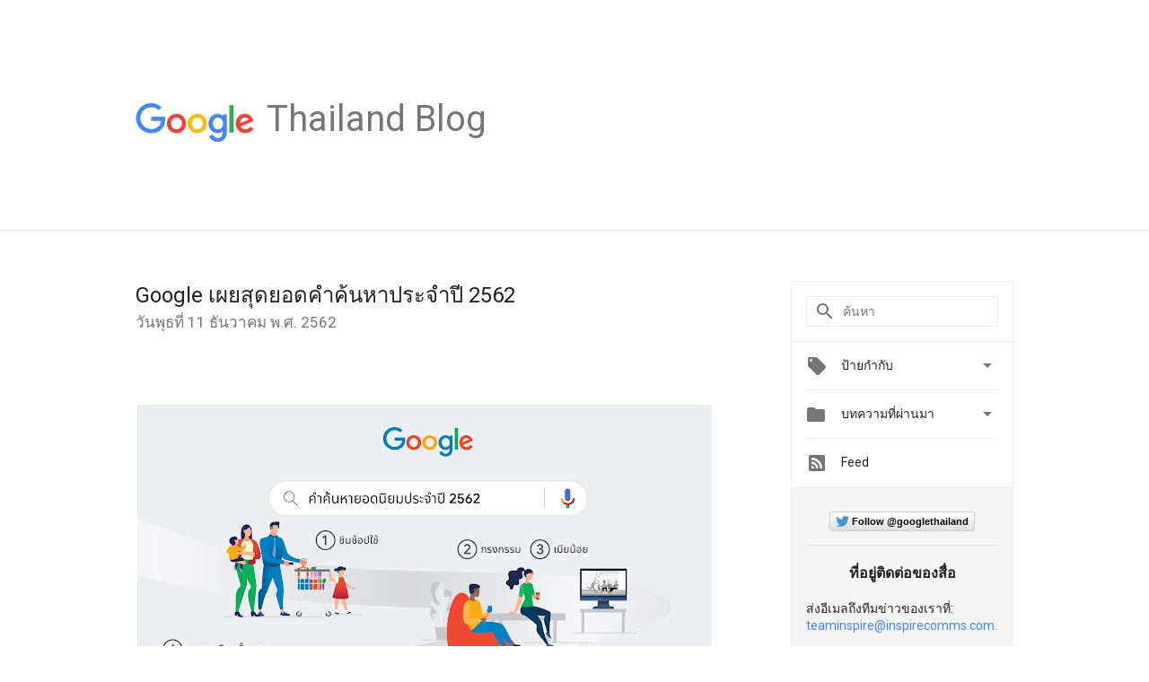

--- FILE ---
content_type: text/html; charset=UTF-8
request_url: https://thailand.googleblog.com/2019/
body_size: 79204
content:
<!DOCTYPE html>
<html class='v2 list-page' dir='ltr' itemscope='' itemtype='http://schema.org/Blog' lang='th' xmlns='http://www.w3.org/1999/xhtml' xmlns:b='http://www.google.com/2005/gml/b' xmlns:data='http://www.google.com/2005/gml/data' xmlns:expr='http://www.google.com/2005/gml/expr'>
<head>
<link href='https://www.blogger.com/static/v1/widgets/335934321-css_bundle_v2.css' rel='stylesheet' type='text/css'/>
<title>
Official Google Thailand Blog: 2019
</title>
<meta content='width=device-width, height=device-height, minimum-scale=1.0, initial-scale=1.0, user-scalable=0' name='viewport'/>
<meta content='IE=Edge' http-equiv='X-UA-Compatible'/>
<meta content='Official Google Thailand Blog' property='og:title'/>
<meta content='en_US' property='og:locale'/>
<meta content='https://thailand.googleblog.com/2019/' property='og:url'/>
<meta content='Official Google Thailand Blog' property='og:site_name'/>
<!-- Twitter Card properties -->
<meta content='Official Google Thailand Blog' property='og:title'/>
<meta content='summary' name='twitter:card'/>
<meta content='@google' name='twitter:creator'/>
<link href='https://fonts.googleapis.com/css?family=Roboto:400italic,400,500,500italic,700,700italic' rel='stylesheet' type='text/css'/>
<link href='https://fonts.googleapis.com/icon?family=Material+Icons' rel='stylesheet'/>
<script src='https://ajax.googleapis.com/ajax/libs/jquery/1.11.3/jquery.min.js' type='text/javascript'></script>
<!-- End -->
<style id='page-skin-1' type='text/css'><!--
/*
<Group description="Header Color" selector="header">
<Variable name="header.background.color" description="Header Background"
type="color" default="#ffffff"/>
</Group>
*/
.header-outer {
border-bottom: 1px solid #e0e0e0;
background: #ffffff;
}
html, .Label h2, #sidebar .rss a, .BlogArchive h2, .FollowByEmail h2.title, .widget .post h2 {
font-family: Roboto, sans-serif;
}
.plusfollowers h2.title, .post h2.title, .widget h2.title {
font-family: Roboto, sans-serif;
}
.widget-item-control {
height: 100%;
}
.widget.Header, #header {
position: relative;
height: 100%;
width: 100%;
}
}
.widget.Header .header-logo1 {
float: left;
margin-right: 15px;
padding-right: 15px;
border-right: 1px solid #ddd;
}
.header-title h2 {
color: rgba(0,0,0,.54);
display: inline-block;
font-size: 40px;
font-family: Roboto, sans-serif;
font-weight: normal;
line-height: 48px;
vertical-align: top;
}
.header-inner {
background-repeat: no-repeat;
background-position: right 0px bottom 0px
}
.post-author,
.byline-author {
font-size: 14px;
font-weight: normal;
color: #757575;
color: rgba(0,0,0,.54);
}
.post-content .img-border {
border: 1px solid rgb(235, 235, 235);
padding: 4px;
}
.header-title a {
text-decoration: none !important;
}
pre {
border: 1px solid #bbbbbb;
margin-top: 1em 0 0 0;
padding: 0.99em;
overflow-x: auto;
overflow-y: auto;
}
pre, code {
font-size: 9pt;
background-color: #fafafa;
line-height: 125%;
font-family: monospace;
}
pre, code {
color: #060;
font: 13px/1.54 "courier new",courier,monospace;
}
.header-left .header-logo1 {
width: 128px !important;
}
.header-desc {
line-height: 20px;
margin-top: 8px;
}
.fb-custom img, .twitter-custom img, .gplus-share img {
cursor: pointer;
opacity: 0.54;
}
.fb-custom img:hover, .twitter-custom img:hover, .gplus-share img:hover {
opacity: 0.87;
}
.fb-like {
width: 80px;
}
.post .share {
float: right;
}
#twitter-share{
border: #CCC solid 1px;
border-radius: 3px;
background-image: -webkit-linear-gradient(top,#ffffff,#dedede);
}
.twitter-follow {
background: url(https://blogger.googleusercontent.com/img/b/R29vZ2xl/AVvXsEj99n3ZeHX8qC7KMmH2YYNdxVQl2Ydw7m8qfe9w37ARk0yMpNCTjoUGKhpmmH4GN1o6tQcQCPAsXYxNvN-zEc0S5oLKsV7RkEwmEKE-Sin855AV15IyaINFUA3j5q3tFZRcGIPyL8aGVmxr/s1600/twitter-bird.png) no-repeat left center;
padding-left: 18px;
font: normal normal normal 11px/18px 'Helvetica Neue',Arial,sans-serif;
font-weight: bold;
text-shadow: 0 1px 0 rgba(255,255,255,.5);
cursor: pointer;
margin-bottom: 10px;
}
.twitter-fb {
padding-top: 2px;
}
.fb-follow-button  {
background: -webkit-linear-gradient(#4c69ba, #3b55a0);
background: -moz-linear-gradient(#4c69ba, #3b55a0);
background: linear-gradient(#4c69ba, #3b55a0);
border-radius: 2px;
height: 18px;
padding: 4px 0 0 3px;
width: 57px;
border: #4c69ba solid 1px;
}
.fb-follow-button a {
text-decoration: none !important;
text-shadow: 0 -1px 0 #354c8c;
text-align: center;
white-space: nowrap;
font-size: 11px;
color: white;
vertical-align: top;
}
.fb-follow-button a:visited {
color: white;
}
.fb-follow {
padding: 0px 5px 3px 0px;
width: 14px;
vertical-align: bottom;
}
.gplus-wrapper {
margin-top: 3px;
display: inline-block;
vertical-align: top;
}
.twitter-custom, .gplus-share {
margin-right: 12px;
}
.fb-follow-button{
margin: 10px auto;
}
/** CUSTOM CODE **/

--></style>
<style id='template-skin-1' type='text/css'><!--
.header-outer {
clear: both;
}
.header-inner {
margin: auto;
padding: 0px;
}
.footer-outer {
background: #f5f5f5;
clear: both;
margin: 0;
}
.footer-inner {
margin: auto;
padding: 0px;
}
.footer-inner-2 {
/* Account for right hand column elasticity. */
max-width: calc(100% - 248px);
}
.google-footer-outer {
clear: both;
}
.cols-wrapper, .google-footer-outer, .footer-inner, .header-inner {
max-width: 978px;
margin-left: auto;
margin-right: auto;
}
.cols-wrapper {
margin: auto;
clear: both;
margin-top: 60px;
margin-bottom: 60px;
overflow: hidden;
}
.col-main-wrapper {
float: left;
width: 100%;
}
.col-main {
margin-right: 278px;
max-width: 660px;
}
.col-right {
float: right;
width: 248px;
margin-left: -278px;
}
/* Tweaks for layout mode. */
body#layout .google-footer-outer {
display: none;
}
body#layout .header-outer, body#layout .footer-outer {
background: none;
}
body#layout .header-inner {
height: initial;
}
body#layout .cols-wrapper {
margin-top: initial;
margin-bottom: initial;
}
--></style>
<!-- start all head -->
<meta content='text/html; charset=UTF-8' http-equiv='Content-Type'/>
<meta content='blogger' name='generator'/>
<link href='https://thailand.googleblog.com/favicon.ico' rel='icon' type='image/x-icon'/>
<link href='https://thailand.googleblog.com/2019/' rel='canonical'/>
<link rel="alternate" type="application/atom+xml" title="Official Google Thailand Blog - Atom" href="https://thailand.googleblog.com/feeds/posts/default" />
<link rel="alternate" type="application/rss+xml" title="Official Google Thailand Blog - RSS" href="https://thailand.googleblog.com/feeds/posts/default?alt=rss" />
<link rel="service.post" type="application/atom+xml" title="Official Google Thailand Blog - Atom" href="https://www.blogger.com/feeds/8206800682964910963/posts/default" />
<!--Can't find substitution for tag [blog.ieCssRetrofitLinks]-->
<meta content='https://thailand.googleblog.com/2019/' property='og:url'/>
<meta content='Official Google Thailand Blog' property='og:title'/>
<meta content='' property='og:description'/>
<!-- end all head -->
<base target='_self'/>
<style>
      html {
        font-family: Roboto, sans-serif;
        -moz-osx-font-smoothing: grayscale;
        -webkit-font-smoothing: antialiased;
      }
      body {
        padding: 0;
        /* This ensures that the scroll bar is always present, which is needed */
        /* because content render happens after page load; otherwise the header */
        /* would "bounce" in-between states. */
        min-height: 150%;
      }
      h2 {
        font-size: 16px;
      }
      h1, h2, h3, h4, h5 {
        line-height: 2em;
      }
      html, h4, h5, h6 {
        font-size: 14px;
      }
      a, a:visited {
        color: #4184F3;
        text-decoration: none;
      }
      a:focus, a:hover, a:active {
        text-decoration: none;
      }
      .Header {
        margin-top: 15px;
      }
      .Header h1 {
        font-size: 32px;
        font-weight: 300;
        line-height: 32px;
        height: 42px;
      }
      .header-inner .Header .titlewrapper {
        padding: 0;
        margin-top: 30px;
      }
      .header-inner .Header .descriptionwrapper {
        padding: 0;
        margin: 0;
      }
      .cols-wrapper {
        margin-top: 56px;
      }
      .header-outer, .cols-wrapper, .footer-outer, .google-footer-outer {
        padding: 0 60px;
      }
      .header-inner {
        height: 256px;
        position: relative;
      }
      html, .header-inner a {
        color: #212121;
        color: rgba(0,0,0,.87);
      }
      .header-inner .google-logo {
        display: inline-block;
        background-size: contain;
        z-index: 1;
        height: 46px;
        overflow: hidden;
        margin-top: 4px;
        margin-right: 8px;
      }
      .header-left {
        position: absolute;
        top: 50%;
        -webkit-transform: translateY(-50%);
        transform: translateY(-50%);
        margin-top: 12px;
        width: 100%;
      }
      .google-logo {
        margin-left: -4px;
      }
      #google-footer {
        position: relative;
        font-size: 13px;
        list-style: none;
        text-align: right;
      }
      #google-footer a {
        color: #444;
      }
      #google-footer ul {
        margin: 0;
        padding: 0;
        height: 144px;
        line-height: 144px;
      }
      #google-footer ul li {
        display: inline;
      }
      #google-footer ul li:before {
        color: #999;
        content: "\00b7";
        font-weight: bold;
        margin: 5px;
      }
      #google-footer ul li:first-child:before {
        content: '';
      }
      #google-footer .google-logo-dark {
        left: 0;
        margin-top: -16px;
        position: absolute;
        top: 50%;
      }
      /** Sitemap links. **/
      .footer-inner-2 {
        font-size: 14px;
        padding-top: 42px;
        padding-bottom: 74px;
      }
      .footer-inner-2 .HTML h2 {
        color: #212121;
        color: rgba(0,0,0,.87);
        font-size: 14px;
        font-weight: 500;
        padding-left: 0;
        margin: 10px 0;
      }
      .footer-inner-2 .HTML ul {
        font-weight: normal;
        list-style: none;
        padding-left: 0;
      }
      .footer-inner-2 .HTML li {
        line-height: 24px;
        padding: 0;
      }
      .footer-inner-2 li a {
        color: rgba(65,132,243,.87);
      }
      /** Archive widget. **/
      .BlogArchive {
        font-size: 13px;
        font-weight: normal;
      }
      .BlogArchive .widget-content {
        display: none;
      }
      .BlogArchive h2, .Label h2 {
        color: #4184F3;
        text-decoration: none;
      }
      .BlogArchive .hierarchy li {
        display: inline-block;
      }
      /* Specificity needed here to override widget CSS defaults. */
      .BlogArchive #ArchiveList ul li, .BlogArchive #ArchiveList ul ul li {
        margin: 0;
        padding-left: 0;
        text-indent: 0;
      }
      .BlogArchive .intervalToggle {
        cursor: pointer;
      }
      .BlogArchive .expanded .intervalToggle .new-toggle {
        -ms-transform: rotate(180deg);
        transform: rotate(180deg);
      }
      .BlogArchive .new-toggle {
        float: right;
        padding-top: 3px;
        opacity: 0.87;
      }
      #ArchiveList {
        text-transform: uppercase;
      }
      #ArchiveList .expanded > ul:last-child {
        margin-bottom: 16px;
      }
      #ArchiveList .archivedate {
        width: 100%;
      }
      /* Months */
      .BlogArchive .items {
        max-width: 150px;
        margin-left: -4px;
      }
      .BlogArchive .expanded .items {
        margin-bottom: 10px;
        overflow: hidden;
      }
      .BlogArchive .items > ul {
        float: left;
        height: 32px;
      }
      .BlogArchive .items a {
        padding: 0 4px;
      }
      .Label {
        font-size: 13px;
        font-weight: normal;
      }
      .sidebar-icon {
        display: inline-block;
        width: 24px;
        height: 24px;
        vertical-align: middle;
        margin-right: 12px;
        margin-top: -1px
      }
      .Label a {
        margin-right: 4px;
      }
      .Label .widget-content {
        display: none;
      }
      .FollowByEmail {
        font-size: 13px;
        font-weight: normal;
      }
      .FollowByEmail h2 {
        background: url("[data-uri]");
        background-repeat: no-repeat;
        background-position: 0 50%;
        text-indent: 30px;
      }
      .FollowByEmail .widget-content {
        display: none;
      }
      .searchBox input {
        border: 1px solid #eee;
        color: #212121;
        color: rgba(0,0,0,.87);
        font-size: 14px;
        padding: 8px 8px 8px 40px;
        width: 164px;
        font-family: Roboto, sans-serif;
        background: url("https://www.gstatic.com/images/icons/material/system/1x/search_grey600_24dp.png") 8px center no-repeat;
      }
      .searchBox ::-webkit-input-placeholder { /* WebKit, Blink, Edge */
        color:    rgba(0,0,0,.54);
      }
      .searchBox :-moz-placeholder { /* Mozilla Firefox 4 to 18 */
        color:    #000;
        opacity:  0.54;
      }
      .searchBox ::-moz-placeholder { /* Mozilla Firefox 19+ */
        color:    #000;
        opacity:  0.54;
      }
      .searchBox :-ms-input-placeholder { /* Internet Explorer 10-11 */
        color:    #757575;
      }
      .widget-item-control {
        margin-top: 0px;
      }
      .section {
        margin: 0;
        padding: 0;
      }
      #sidebar-top {
        border: 1px solid #eee;
      }
      #sidebar-top > div {
        margin: 16px 0;
      }
      .widget ul {
        line-height: 1.6;
      }
      /*main post*/
      .post {
        margin-bottom:30px;
      }
      #main .post .title {
        margin: 0;
      }
      #main .post .title a {
        color: #212121;
        color: rgba(0,0,0,.87);
        font-weight: normal;
        font-size: 24px;
      }
      #main .post .title a:hover {
        text-decoration:none;
        color:#4184F3;
      }
      .message,  #main .post .post-header {
        margin: 0;
        padding: 0;
      }
      #main .post .post-header .caption, #main .post .post-header .labels-caption,  #main .post .post-footer .caption, #main .post .post-footer .labels-caption {
        color: #444;
        font-weight: 500;
      }
      #main .tr-caption-container td {
        text-align: left;
      }
      #main .post .tr-caption {
        color: #757575;
        color: rgba(0,0,0,.54);
        display: block;
        max-width: 560px;
        padding-bottom: 20px;
      }
      #main .post .tr-caption-container {
        line-height: 24px;
        margin: -1px 0 0 0 !important;
        padding: 4px 0;
        text-align: left;
      }
      #main .post .post-header .published{
        font-size:11px;
        font-weight:bold;
      }
      .post-header .publishdate {
        font-size: 17px;
        font-weight:normal;
        color: #757575;
        color: rgba(0,0,0,.54);
      }
      #main .post .post-footer{
        font-size:12px;
        padding-bottom: 21px;
      }
      .label-footer {
        margin-bottom: 12px;
        margin-top: 12px;
      }
      .comment-img {
        margin-right: 16px;
        opacity: 0.54;
        vertical-align: middle;
      }
      #main .post .post-header .published {
        margin-bottom: 40px;
        margin-top: -2px;
      }
      .post .post-content {
        color: #212121;
        color: rgba(0,0,0,.87);
        font-size: 17px;
        margin: 25px 0 36px 0;
        line-height: 32px;
      }
      .post-body .post-content ul, .post-body .post-content ol {
        margin: 16px 0;
        padding: 0 48px;
      }
      .post-summary {
        display: none;
      }
      /* Another old-style caption. */
      .post-content div i, .post-content div + i {
        font-size: 14px;
        font-style: normal;
        color: #757575;
        color: rgba(0,0,0,.54);
        display: block;
        line-height: 24px;
        margin-bottom: 16px;
        text-align: left;
      }
      /* Another old-style caption (with link) */
      .post-content a > i {
        color: #4184F3 !important;
      }
      /* Old-style captions for images. */
      .post-content .separator + div:not(.separator) {
        margin-top: -16px;
      }
      /* Capture section headers. */
      .post-content br + br + b, .post-content .space + .space + b, .post-content .separator + b {
        display: inline-block;
        margin-bottom: 8px;
        margin-top: 24px;
      }
      .post-content li {
        line-height: 32px;
      }
      /* Override all post images/videos to left align. */
      .post-content .separator, .post-content > div {
        text-align: left;
      }
      .post-content .separator > a, .post-content .separator > span {
        margin-left: 0 !important;
      }
      .post-content img {
        max-width: 100%;
        height: auto;
        width: auto;
      }
      .post-content .tr-caption-container img {
        margin-bottom: 12px;
      }
      .post-content iframe, .post-content embed {
        max-width: 100%;
      }
      .post-content .carousel-container {
        margin-bottom: 48px;
      }
      #main .post-content b {
        font-weight: 500;
      }
      /* These are the main paragraph spacing tweaks. */
      #main .post-content br {
        content: ' ';
        display: block;
        padding: 4px;
      }
      .post-content .space {
        display: block;
        height: 8px;
      }
      .post-content iframe + .space, .post-content iframe + br {
        padding: 0 !important;
      }
      #main .post .jump-link {
        margin-bottom:10px;
      }
      .post-content img, .post-content iframe {
        margin: 30px 0 20px 0;
      }
      .post-content > img:first-child, .post-content > iframe:first-child {
        margin-top: 0;
      }
      .col-right .section {
        padding: 0 16px;
      }
      #aside {
        background:#fff;
        border:1px solid #eee;
        border-top: 0;
      }
      #aside .widget {
        margin:0;
      }
      #aside .widget h2, #ArchiveList .toggle + a.post-count-link {
        color: #212121;
        color: rgba(0,0,0,.87);
        font-weight: 400 !important;
        margin: 0;
      }
      #ArchiveList .toggle {
        float: right;
      }
      #ArchiveList .toggle .material-icons {
        padding-top: 4px;
      }
      #sidebar .tab {
        cursor: pointer;
      }
      #sidebar .tab .arrow {
        display: inline-block;
        float: right;
      }
      #sidebar .tab .icon {
        display: inline-block;
        vertical-align: top;
        height: 24px;
        width: 24px;
        margin-right: 13px;
        margin-left: -1px;
        margin-top: 1px;
        color: #757575;
        color: rgba(0,0,0,.54);
      }
      #sidebar .widget-content > :first-child {
        padding-top: 8px;
      }
      #sidebar .active .tab .arrow {
        -ms-transform: rotate(180deg);
        transform: rotate(180deg);
      }
      #sidebar .arrow {
        color: #757575;
        color: rgba(0,0,0,.54);
      }
      #sidebar .widget h2 {
        font-size: 14px;
        line-height: 24px;
        display: inline-block;
      }
      #sidebar .widget .BlogArchive {
        padding-bottom: 8px;
      }
      #sidebar .widget {
        border-bottom: 1px solid #eee;
        box-shadow: 0px 1px 0 white;
        margin-bottom: 0;
        padding: 14px 0;
        min-height: 20px;
      }
      #sidebar .widget:last-child {
        border-bottom: none;
        box-shadow: none;
        margin-bottom: 0;
      }
      #sidebar ul {
        margin: 0;
        padding: 0;
      }
      #sidebar ul li {
        list-style:none;
        padding:0;
      }
      #sidebar ul li a {
        line-height: 32px;
      }
      #sidebar .archive {
        background-image: url("[data-uri]");
        height: 24px;
        line-height: 24px;
        padding-left: 30px;
      }
      #sidebar .labels {
        background-image: url("[data-uri]");
        height: 20px;
        line-height: 20px;
        padding-left: 30px;
      }
      #sidebar .rss a {
        background-image: url("[data-uri]");
      }
      #sidebar .subscription a {
        background-image: url("[data-uri]");
      }
      #sidebar-bottom {
        background: #f5f5f5;
        border-top:1px solid #eee;
      }
      #sidebar-bottom .widget {
        border-bottom: 1px solid #e0e0e0;
        padding: 15px 0;
        text-align: center;
      }
      #sidebar-bottom > div:last-child {
        border-bottom: 0;
      }
      #sidebar-bottom .text {
        line-height: 20px;
      }
      /* Home, forward, and backward pagination. */
      .blog-pager {
        border-top : 1px #e0e0e0 solid;
        padding-top: 10px;
        margin-top: 15px;
        text-align: right !important;
      }
      #blog-pager {
        margin-botom: 0;
        margin-top: -14px;
        padding: 16px 0 0 0;
      }
      #blog-pager a {
        display: inline-block;
      }
      .blog-pager i.disabled {
        opacity: 0.2 !important;
      }
      .blog-pager i {
        color: black;
        margin-left: 16px;
        opacity: 0.54;
      }
      .blog-pager i:hover, .blog-pager i:active {
        opacity: 0.87;
      }
      #blog-pager-older-link, #blog-pager-newer-link {
        float: none;
      }
      .gplus-profile {
        background-color: #fafafa;
        border: 1px solid #eee;
        overflow: hidden;
        width: 212px;
      }
      .gplus-profile-inner {
        margin-left: -1px;
        margin-top: -1px;
      }
      /* Sidebar follow buttons. */
      .followgooglewrapper {
        padding: 12px 0 0 0;
      }
      .loading {
        visibility: hidden;
      }
      .detail-page .post-footer .cmt_iframe_holder {
        padding-top: 40px !important;
      }
      /** Desktop **/
      @media (max-width: 900px) {
        .col-right {
          display: none;
        }
        .col-main {
          margin-right: 0;
          min-width: initial;
        }
        .footer-outer {
          display: none;
        }
        .cols-wrapper {
          min-width: initial;
        }
        .google-footer-outer {
          background-color: #f5f5f5;
        }
      }
      /** Tablet **/
      @media (max-width: 712px) {
        .header-outer, .cols-wrapper, .footer-outer, .google-footer-outer {
          padding: 0 40px;
        }
      }
      /* An extra breakpoint accommodating for long blog titles. */
      @media (max-width: 600px) {
        .header-left {
          height: 100%;
          top: inherit;
          margin-top: 0;
          -webkit-transform: initial;
          transform: initial;
        }
        .header-title {
          margin-top: 18px;
        }
        .header-inner .google-logo {
          height: 40px;
          margin-top: 3px;
        }
        .header-inner .google-logo img {
          height: 42px;
        }
        .header-title h2 {
          font-size: 32px;
          line-height: 40px;
        }
        .header-desc {
          bottom: 24px;
          position: absolute;
        }
       .header-inner  {

        background-image: none;
        }
      }
      /** Mobile/small desktop window; also landscape. **/
      @media (max-width: 480px), (max-height: 480px) {
        .header-outer, .cols-wrapper, .footer-outer, .google-footer-outer {
          padding: 0 16px;
        }
        .cols-wrapper {
          margin-top: 0;
        }
        .post-header .publishdate, .post .post-content {
          font-size: 16px;
        }
        .post .post-content {
          line-height: 28px;
          margin-bottom: 30px;
        }
        .post {
          margin-top: 30px;
        }
        .byline-author {
          display: block;
          font-size: 12px;
          line-height: 24px;
          margin-top: 6px;
        }
        #main .post .title a {
          font-weight: 500;
          color: #4c4c4c;
          color: rgba(0,0,0,.70);
        }
        #main .post .post-header {
          padding-bottom: 12px;
        }
        #main .post .post-header .published {
          margin-bottom: -8px;
          margin-top: 3px;
        }
        .post .read-more {
          display: block;
          margin-top: 14px;
        }
        .post .tr-caption {
          font-size: 12px;
        }
        #main .post .title a {
          font-size: 20px;
          line-height: 30px;
        }
        .post-content iframe {
          /* iframe won't keep aspect ratio when scaled down. */
          max-height: 240px;
        }
        .post-content .separator img, .post-content .tr-caption-container img, .post-content iframe {
          margin-left: -16px;
          max-width: inherit;
          width: calc(100% + 32px);
        }
        .post-content table, .post-content td {
          width: 100%;
        }
        #blog-pager {
          margin: 0;
          padding: 16px 0;
        }
        /** List page tweaks. **/
        .list-page .post-original {
          display: none;
        }
        .list-page .post-summary {
          display: block;
        }
        .list-page .comment-container {
          display: none;
        } 
        .list-page #blog-pager {
          padding-top: 0;
          border: 0;
          margin-top: -8px;
        }
        .list-page .label-footer {
          display: none;
        }
        .list-page #main .post .post-footer {
          border-bottom: 1px solid #eee;
          margin: -16px 0 0 0;
          padding: 0 0 20px 0;
        }
        .list-page .post .share {
          display: none;
        }
        /** Detail page tweaks. **/
        .detail-page .post-footer .cmt_iframe_holder {
          padding-top: 32px !important;
        }
        .detail-page .label-footer {
          margin-bottom: 0;
        }
        .detail-page #main .post .post-footer {
          padding-bottom: 0;
        }
        .detail-page #comments {
          display: none;
        }
      }
      [data-about-pullquote], [data-is-preview], [data-about-syndication] {
        display: none;
      }
    </style>
<noscript>
<style>
        .loading { visibility: visible }</style>
</noscript>
<script type='text/javascript'>
        (function(i,s,o,g,r,a,m){i['GoogleAnalyticsObject']=r;i[r]=i[r]||function(){
        (i[r].q=i[r].q||[]).push(arguments)},i[r].l=1*new Date();a=s.createElement(o),
        m=s.getElementsByTagName(o)[0];a.async=1;a.src=g;m.parentNode.insertBefore(a,m)
        })(window,document,'script','https://www.google-analytics.com/analytics.js','ga');
        ga('create', 'UA-961555-64', 'auto', 'blogger');
        ga('blogger.send', 'pageview');
      </script>
<link href='https://www.blogger.com/dyn-css/authorization.css?targetBlogID=8206800682964910963&amp;zx=0c8cde67-abc0-4f39-bc64-759c6c0a6136' media='none' onload='if(media!=&#39;all&#39;)media=&#39;all&#39;' rel='stylesheet'/><noscript><link href='https://www.blogger.com/dyn-css/authorization.css?targetBlogID=8206800682964910963&amp;zx=0c8cde67-abc0-4f39-bc64-759c6c0a6136' rel='stylesheet'/></noscript>
<meta name='google-adsense-platform-account' content='ca-host-pub-1556223355139109'/>
<meta name='google-adsense-platform-domain' content='blogspot.com'/>

</head>
<body>
<script type='text/javascript'>
      //<![CDATA[
      var axel = Math.random() + "";
      var a = axel * 10000000000000;
      document.write('<iframe src="https://2542116.fls.doubleclick.net/activityi;src=2542116;type=gblog;cat=googl0;ord=ord=' + a + '?" width="1" height="1" frameborder="0" style="display:none"></iframe>');
      //]]>
    </script>
<noscript>
<img alt='' height='1' src='https://ad.doubleclick.net/ddm/activity/src=2542116;type=gblog;cat=googl0;ord=1?' width='1'/>
</noscript>
<!-- Header -->
<div class='header-outer'>
<div class='header-inner'>
<div class='section' id='header'><div class='widget Header' data-version='1' id='Header1'>
<div class='header-left'>
<div class='header-title'>
<a class='google-logo' href='https://thailand.googleblog.com/'>
<img height='50' src='https://www.gstatic.com/images/branding/googlelogo/2x/googlelogo_color_150x54dp.png'/>
</a>
<a href='/.'>
<h2>
            Thailand Blog
          </h2>
</a>
</div>
<div class='header-desc'>
</div>
</div>
</div></div>
</div>
</div>
<!-- all content wrapper start -->
<div class='cols-wrapper loading'>
<div class='col-main-wrapper'>
<div class='col-main'>
<div class='section' id='main'><div class='widget Blog' data-version='1' id='Blog1'>
<div class='post' data-id='3880657963251663633' itemscope='' itemtype='http://schema.org/BlogPosting'>
<h2 class='title' itemprop='name'>
<a href='https://thailand.googleblog.com/2019/12/google-2562.html' itemprop='url' title='Google เผยสุดยอดคำค้นหาประจำปี 2562'>
Google เผยส&#3640;ดยอดคำค&#3657;นหาประจำป&#3637; 2562
</a>
</h2>
<div class='post-header'>
<div class='published'>
<span class='publishdate' itemprop='datePublished'>
ว&#3633;นพ&#3640;ธท&#3637;&#3656; 11 ธ&#3633;นวาคม พ.ศ. 2562
</span>
</div>
</div>
<div class='post-body'>
<div class='post-content' itemprop='articleBody'>
<script type='text/template'>
                          <span data-about-syndication="" style="display: none; font-size: 0; line-height: 0; max-height: 0; overflow: hidden;"> <span class="post-image">https://blogger.googleusercontent.com/img/b/R29vZ2xl/AVvXsEjg22Gr7Zn9Rtu39EqkbwY4xtW2YwbXH3Cw2KlzuzgMRW7gG1GTNN2wtNrDcgXPr85z2yKT3QZmWlxIpsJpdX3z4CYRZUF10SOG6JA3jV9ty7L3U_xOw9XZ2dbgzpbQKNOnqO7JJBdDC9o/s320/YIS2019+Infographic.jpg</span> <span class="post-author-name"></span> <span class="post-author-title"></span> <span class="post-author-team"></span> </span>

<br />
<div class="separator" style="clear: both; text-align: center;">
<a href="https://blogger.googleusercontent.com/img/b/R29vZ2xl/AVvXsEj113ty1D5d7iM89HtfHERYKpRrxxfnimYYWhsg_sF5CF98fBEqcdyqGfm3gcKMiFgtYEP3UeRp7c07Kk1wlr6HGNaSEOO-Ks20lM6j4lRF-IY3DS4tCmnEcBIH-JIwm0o_GQK2obWCUCs/s1600/YIS2019+Infographic.jpg" imageanchor="1" style="margin-left: 1em; margin-right: 1em;"><img border="0" data-original-height="1124" data-original-width="1600" height="449" src="https://blogger.googleusercontent.com/img/b/R29vZ2xl/AVvXsEj113ty1D5d7iM89HtfHERYKpRrxxfnimYYWhsg_sF5CF98fBEqcdyqGfm3gcKMiFgtYEP3UeRp7c07Kk1wlr6HGNaSEOO-Ks20lM6j4lRF-IY3DS4tCmnEcBIH-JIwm0o_GQK2obWCUCs/s640/YIS2019+Infographic.jpg" width="640" /></a></div>
<span style="font-family: &quot;google sans&quot; , sans-serif; font-size: 11pt; vertical-align: baseline; white-space: pre-wrap;"><br /></span>
<span style="font-family: &quot;google sans&quot; , sans-serif; font-size: 11pt; vertical-align: baseline; white-space: pre-wrap;"><br /></span>
<span id="docs-internal-guid-ba077f23-7fff-a4d8-688c-219e087bf5aa"><span style="font-family: &quot;google sans&quot; , sans-serif; font-size: 11pt; vertical-align: baseline; white-space: pre-wrap;">Google ประกาศส&#3640;ดยอดคำค&#3657;นหาประจำป&#3637; 2562 โดยแสดงให&#3657;ถ&#3638;งภาพรวมของท&#3633;&#3657;งป&#3637;ท&#3637;&#3656;ผ&#3656;านมา ผ&#3656;านสายตาและการค&#3657;นหาของผ&#3641;&#3657;คนในประเทศไทย พร&#3657;อมนำเสนอม&#3640;มมองท&#3637;&#3656;โดดเด&#3656;นของป&#3637;น&#3637;&#3657;จากเหต&#3640;การณ&#3660;สำค&#3633;ญมากมายท&#3637;&#3656;เก&#3636;ดข&#3638;&#3657;นไปจนถ&#3638;งเทรนด&#3660;การค&#3657;นหาท&#3637;&#3656;มาแรงในประเทศไทย</span></span><span data-about-syndication="" style="display: none; font-size: 0; line-height: 0; max-height: 0; overflow: hidden;">

<!--
  INSTRUCTIONS
  Enter info below to be used in google.com/about site blog syndication. Leave elements empty if there is no valid data.

  Example:
  <span class="post-image">https://blogger.googleusercontent.com/img/b/R29vZ2xl/AVvXsEjeudrFnIO3Dn65sjqRzCDXCJHuGe79a4Alg3uaKCJpOCz1Q-0BIzrPN5khnOIIDt47BD5qdGpSP3dTyMDpRdUxEuJO4jRHhF0Tnph1gU4gWnpdyCuB1FEmW2mHTTRI0lwZjk7U4felUcA/s1600/Beutler_Google_Giftwrap_-v2TW.png</span>
  <span class="post-author-name">Abbi Tatton</span>
  <span class="post-author-title">Editorial Elf</span>
  <span class="post-author-team">Google</span>
-->

<span class="post-image"></span>
<span class="post-author-name"></span>
<span class="post-author-title"></span>
<span class="post-author-team"></span>
</span><br />
<span style="font-family: &quot;google sans&quot; , sans-serif; font-size: 11pt; vertical-align: baseline; white-space: pre-wrap;"><br /></span>
<span id="docs-internal-guid-048eab70-7fff-c18d-bb30-8f2336ccc916"><span style="font-family: &quot;google sans&quot; , sans-serif; font-size: 11pt; vertical-align: baseline; white-space: pre-wrap;">สำหร&#3633;บป&#3637;น&#3637;&#3657; คนไทยให&#3657;การตอบร&#3633;บก&#3633;บโครงการ &#8220;ช&#3636;มช&#3657;อปใช&#3657;&#8221; ท&#3637;&#3656;ร&#3633;ฐบาลแจกเง&#3636;น 1,000 บาท สำหร&#3633;บประชาชนท&#3637;&#3656;มาลงทะเบ&#3637;ยนร&#3633;บส&#3636;ทธ&#3636;&#3660;นำไปใช&#3657;จ&#3656;ายเพ&#3639;&#3656;อช&#3656;วยกระต&#3640;&#3657;นเศรษฐก&#3636;จไทย ทำให&#3657;การค&#3657;นหาคำ &#8220;ช&#3636;มช&#3657;อปใช&#3657;&#8221; ข&#3638;&#3657;นแท&#3656;นอ&#3633;นด&#3633;บ 1 นอกจากน&#3637;&#3657; คนไทยย&#3633;งคงให&#3657;ความสนใจต&#3636;ดตามกระแสข&#3656;าวการเม&#3639;อง โดย &#8220;ผลการเล&#3639;อกต&#3633;&#3657;ง 2562&#8221; ต&#3636;ดอย&#3641;&#3656;ในโผด&#3657;วยเช&#3656;นก&#3633;น</span></span><br />
<span style="font-family: &quot;google sans&quot; , sans-serif; font-size: 11pt; vertical-align: baseline; white-space: pre-wrap;"><br /></span>
<span id="docs-internal-guid-f0bd1fe1-7fff-e9c0-e833-9962f3525412"><span style="font-family: &quot;google sans&quot; , sans-serif; font-size: 11pt; vertical-align: baseline; white-space: pre-wrap;">แต&#3656;ท&#3633;&#3657;งน&#3637;&#3657;ความบ&#3633;นเท&#3636;งก&#3655;ย&#3633;งคงอย&#3641;&#3656;ในความสนใจของคนไทยอย&#3656;างต&#3656;อเน&#3639;&#3656;อง โดยจาก 6 ใน 10 อ&#3633;นด&#3633;บของคำค&#3657;นหายอดน&#3636;ยมเป&#3655;นละคร โดยม&#3637;ผลการค&#3657;นหาท&#3637;&#3656;มาแรงเป&#3655;นอ&#3633;นด&#3633;บ 2 ได&#3657;แก&#3656; &#8220;กรงกรรม&#8221; ละครด&#3633;งท&#3637;&#3656;ออกอากาศทางช&#3656;อง 3 ด&#3657;านละคร &#8220;เม&#3637;ยน&#3657;อย&#8221; ช&#3656;อง GMM25 ร&#3633;&#3657;งอ&#3633;นด&#3633;บ 3 และในป&#3637;น&#3637;&#3657;ทางช&#3656;อง one31 ม&#3637;ละครต&#3636;ดอ&#3633;นด&#3633;บถ&#3638;ง 3 เร&#3639;&#3656;อง ได&#3657;แก&#3656; &#8220;ใบไม&#3657;ท&#3637;&#3656;ปล&#3636;ดปล&#3636;ว&#8221;, &#8220;ห&#3633;วใจศ&#3636;ลา&#8221; และ &#8220;</span><span style="background-color: white; font-family: &quot;google sans&quot; , sans-serif; font-size: 11pt; vertical-align: baseline; white-space: pre-wrap;">ร&#3633;กฉ&#3640;ดใจนายฉ&#3640;กเฉ&#3636;น&#8221; </span><span style="font-family: &quot;google sans&quot; , sans-serif; font-size: 11pt; vertical-align: baseline; white-space: pre-wrap;">ฝ&#3633;&#3656;งช&#3656;อง 7 ต&#3636;ดโผอ&#3633;นด&#3633;บ 9 ด&#3657;วยละครเร&#3639;&#3656;อง &#8220;</span><span style="background-color: white; font-family: &quot;google sans&quot; , sans-serif; font-size: 11pt; vertical-align: baseline; white-space: pre-wrap;">มธ&#3640;รสโลก&#3633;นตร&#3660;&#8221; </span></span><br />
<span style="background-color: white; font-family: &quot;google sans&quot; , sans-serif; font-size: 11pt; vertical-align: baseline; white-space: pre-wrap;"><br /></span>
<span style="background-color: white; font-size: 14.6667px; font-variant-east-asian: normal; font-variant-numeric: normal; vertical-align: baseline; white-space: pre-wrap;"><span style="font-family: &quot;google sans&quot; , sans-serif;">สำหร&#3633;บข&#3656;าวในประเทศ ป&#3637;น&#3637;&#3657;ผ&#3641;&#3657;คนให&#3657;ความสนใจเหต&#3640;การณ&#3660;ท&#3637;&#3656;เก&#3637;&#3656;ยวข&#3657;องก&#3633;บต&#3633;วบ&#3640;คคล จ&#3638;งทำให&#3657; 9 ใน 10 ของคำค&#3657;นหายอดน&#3636;ยมในหมวดน&#3637;&#3657;เป&#3655;นคำค&#3657;นหาช&#3639;&#3656;อบ&#3640;คคล โดยเฉพาะกรณ&#3637;การเส&#3637;ยช&#3637;ว&#3636;ตของพร&#3636;ตต&#3637;&#3657;สาว &#8220;ล&#3633;ลลาเบล&#8221; ท&#3637;&#3656;ได&#3657;ร&#3633;บความสนใจจากคนท&#3633;&#3657;งประเทศจนต&#3636;ดอ&#3633;นด&#3633;บ 1 หร&#3639;อจะเป&#3655;นข&#3656;าวการจากไปอย&#3656;างกะท&#3633;นห&#3633;นของน&#3633;กร&#3657;องและน&#3633;กแสดงสาว &#8220;น&#3657;ำตาล เดอะสตาร&#3660;&#8221; นอกจากน&#3637;&#3657;ย&#3633;งม&#3637;ข&#3656;าว &#8220;ระเบ&#3636;ด&#8221; ท&#3637;&#3656;สร&#3657;างความต&#3639;&#3656;นตระหนกให&#3657;ก&#3633;บคนท&#3633;&#3656;วกร&#3640;งก&#3633;บเหต&#3640;การณ&#3660;ระเบ&#3636;ด 4 จ&#3640;ดในกร&#3640;งเทพ รวมท&#3633;&#3657;งข&#3656;าวแชร&#3660;ล&#3641;กโซ&#3656; &#8220;แม&#3656;มณ&#3637;&#8221;</span></span><br />
<span style="background-color: white; font-size: 14.6667px; font-variant-east-asian: normal; font-variant-numeric: normal; vertical-align: baseline; white-space: pre-wrap;"><span style="font-family: &quot;google sans&quot; , sans-serif;"><br /></span></span>
<span id="docs-internal-guid-29e12ac3-7fff-2d4f-750e-e143df3aaecf"><span style="font-family: &quot;google sans&quot; , sans-serif; font-size: 11pt; vertical-align: baseline; white-space: pre-wrap;">ส&#3656;วนข&#3656;าวต&#3656;างประเทศท&#3637;&#3656;คนไทยให&#3657;ความสนใจค&#3657;นหาเป&#3655;นอ&#3633;นด&#3633;บ 1 ค&#3639;อ &#8220;ข&#3656;าวพาย&#3640;เข&#3657;าญ&#3637;&#3656;ป&#3640;&#3656;น&#8221; ด&#3657;าน &#8220;ข&#3656;าวฮ&#3656;องกง&#8221; ต&#3636;ดอ&#3633;นด&#3633;บ 5 ท&#3633;&#3657;งน&#3637;&#3657;อาจเป&#3655;นเพราะคนไทยน&#3636;ยมเด&#3636;นทางไปท&#3656;องเท&#3637;&#3656;ยว 2 ประเทศน&#3637;&#3657;เป&#3655;นจำนวนมาก นอกจากน&#3637;&#3657;ท&#3633;&#3657;ง 2 ประเทศย&#3633;งต&#3636;ดโผ 10 อ&#3633;นด&#3633;บสถานท&#3637;&#3656;ท&#3656;องเท&#3637;&#3656;ยวต&#3656;างประเทศของป&#3637;น&#3637;&#3657;ด&#3657;วย</span></span><br />
<span style="font-family: &quot;google sans&quot; , sans-serif; font-size: 11pt; vertical-align: baseline; white-space: pre-wrap;"><br /></span>
<span id="docs-internal-guid-86b9ab03-7fff-4d2e-0a0f-cfe41f0a1a80"><span style="font-family: &quot;google sans&quot; , sans-serif; font-size: 11pt; vertical-align: baseline; white-space: pre-wrap;">ด&#3657;านหมวดสถานท&#3637;&#3656;ท&#3656;องเท&#3637;&#3656;ยวในประเทศ ปรากฏว&#3656;าเม&#3639;องรองอย&#3656;าง &#8220;กาญจนบ&#3640;ร&#3637;&#8221; ข&#3638;&#3657;นแท&#3656;นคำค&#3657;นหายอดน&#3636;ยมอ&#3633;นด&#3633;บ 1 ในขณะท&#3637;&#3656; &#8220;เช&#3637;ยงใหม&#3656;&#8221; และ &#8220;</span><span style="background-color: white; font-family: &quot;google sans&quot; , sans-serif; font-size: 11pt; vertical-align: baseline; white-space: pre-wrap;">ส&#3640;ราษฎร&#3660;ธาน&#3637;&#8221; ย&#3633;งครองความน&#3636;ยมไว&#3657;ด&#3633;งเด&#3636;ม</span><span style="font-family: &quot;google sans&quot; , sans-serif; font-size: 11pt; vertical-align: baseline; white-space: pre-wrap;"> ส&#3656;วนจ&#3633;งหว&#3633;ดอ&#3639;&#3656;น ๆ ท&#3637;&#3656;ต&#3636;ด 10 อ&#3633;นด&#3633;บในป&#3637;น&#3637;&#3657; ได&#3657;แก&#3656; &#8220;จ&#3633;นทบ&#3640;ร&#3637;&#8221; &#8220;ช&#3640;มพร&#8221; &#8220;ส&#3640;พรรณบ&#3640;ร&#3637;&#8221; &#8220;ระยอง&#8221; และ &#8220;สม&#3640;ทรปราการ&#8221; ซ&#3638;&#3656;งเป&#3655;นเม&#3639;องท&#3656;องเท&#3637;&#3656;ยวท&#3637;&#3656;สามารถเด&#3636;นทางไปพ&#3633;กผ&#3656;อนได&#3657;ตลอดท&#3633;&#3657;งป&#3637; </span></span><br />
<span style="font-family: &quot;google sans&quot; , sans-serif; font-size: 11pt; vertical-align: baseline; white-space: pre-wrap;"><br /></span>
<span id="docs-internal-guid-141085e6-7fff-6d53-5545-083589655710"><span style="font-family: &quot;google sans&quot; , sans-serif; font-size: 11pt; vertical-align: baseline; white-space: pre-wrap;">สำหร&#3633;บหมวดสถานท&#3637;&#3656;ท&#3656;องเท&#3637;&#3656;ยวต&#3656;างประเทศ &#8220;จอร&#3660;เจ&#3637;ย&#8221; ต&#3636;ดโผอ&#3633;นด&#3633;บ 1 เป&#3655;นคร&#3633;&#3657;งแรก นอกจากน&#3637;&#3657; &#8220;อ&#3636;นเด&#3637;ย&#8221; และ &#8220;ต&#3640;รก&#3637;&#8221; ก&#3655;ต&#3636;ดใน 10 อ&#3633;นด&#3633;บด&#3657;วยเช&#3656;นก&#3633;น แต&#3656;คนไทยก&#3655;ย&#3633;งน&#3636;ยมท&#3656;องเท&#3637;&#3656;ยวประเทศในแถบเอเช&#3637;ยอย&#3656;างต&#3656;อเน&#3639;&#3656;อง เช&#3656;น &#8220;ส&#3636;งคโปร&#3660;&#8221; &#8220;ฮ&#3656;องกง&#8221; &#8220;ญ&#3637;&#3656;ป&#3640;&#3656;น&#8221; &#8220;ไต&#3657;หว&#3633;น&#8221; และ &#8220;เว&#3637;ยดนาม&#8221;</span></span><br />
<span style="font-family: &quot;google sans&quot; , sans-serif; font-size: 11pt; vertical-align: baseline; white-space: pre-wrap;"><br /></span>
<span id="docs-internal-guid-77d933cb-7fff-918d-4bcb-e2dcd85f88e6"><span style="font-family: &quot;google sans&quot; , sans-serif; font-size: 11pt; vertical-align: baseline; white-space: pre-wrap;">ส&#3640;ดท&#3657;ายในหมวด &#8220;ร&#3657;านค&#3657;า&#8221; ป&#3637;น&#3637;&#3657;คนไทยย&#3633;งให&#3657;ความสนใจค&#3657;นหาข&#3657;อม&#3641;ลเก&#3637;&#3656;ยวก&#3633;บร&#3657;านอาหารเช&#3656;นเด&#3636;ม โดย &#8220;ร&#3657;านหน&#3656;องร&#3636;มคลอง&#8221; ร&#3633;&#3657;งอ&#3633;นด&#3633;บ 1 </span><span style="background-color: white; font-family: &quot;google sans&quot; , sans-serif; font-size: 11pt; vertical-align: baseline; white-space: pre-wrap;">ส&#3656;วน &#8220;ร&#3657;านกาแฟชายท&#3640;&#3656;ง&#8221; &#8220;ร&#3657;านป&#3657;าบ&#3640;ญล&#3657;อม&#8221; และร&#3657;าน &#8220;ป&#3641;เป&#3655;น&#8221; ย&#3633;งคงครองความน&#3636;ยมต&#3656;อเน&#3639;&#3656;องจากป&#3637;ท&#3637;&#3656;แล&#3657;ว และปรากฏการณ&#3660;ใหม&#3656;ของป&#3637;น&#3637;&#3657;ค&#3639;อผ&#3641;&#3657;คนให&#3657;ความสนใจค&#3657;นหาข&#3657;อม&#3641;ลร&#3657;านค&#3657;าธงฟ&#3657;า ได&#3657;แก&#3656; &#8220;ร&#3657;านเก&#3659;เก&#3659;เม&#3639;องทอง ต&#3638;ก C1&#8221;&nbsp; ซ&#3638;&#3656;งต&#3636;ดในโผ 10 อ&#3633;นด&#3633;บเป&#3655;นป&#3637;แรกเช&#3656;นก&#3633;น</span></span><br />
<span style="background-color: white; font-family: &quot;google sans&quot; , sans-serif; font-size: 11pt; vertical-align: baseline; white-space: pre-wrap;"><br /></span>
<span id="docs-internal-guid-1970cf7f-7fff-b439-383b-00b1ec0630fa"><span style="font-family: &quot;google sans&quot; , sans-serif; font-size: 10pt; font-weight: 700; vertical-align: baseline; white-space: pre-wrap;">ส&#3640;ดยอดคำค&#3657;นหาประจำป&#3637; 2562 </span></span><br />
<span style="font-family: &quot;google sans&quot; , sans-serif; font-size: 10pt; font-weight: 700; vertical-align: baseline; white-space: pre-wrap;"><br /></span>
<span id="docs-internal-guid-50bfac38-7fff-da5e-14ce-923d3280c068"><br /></span>
<br />
<div align="left" dir="ltr" style="margin-left: 0pt;">
<table style="border-collapse: collapse; border: none; table-layout: fixed; width: 458.77559055118115pt;"><colgroup><col></col><col></col><col></col></colgroup><tbody>
<tr style="height: 0pt;"><td style="background-color: white; border-bottom: solid #000000 1pt; border-left: solid #000000 1pt; border-right: solid #000000 1pt; border-top: solid #000000 1pt; overflow-wrap: break-word; overflow: hidden; padding: 5pt 5pt 5pt 5pt; vertical-align: top;"><div dir="ltr" style="line-height: 1.2; margin-bottom: 0pt; margin-top: 0pt;">
<span style="background-color: white; color: black; font-family: &quot;google sans&quot; , sans-serif; font-size: 10pt; font-style: normal; font-variant: normal; font-weight: 700; text-decoration: none; vertical-align: baseline; white-space: pre;">คำค&#3657;นหาประจำป&#3637; 2562&nbsp;</span></div>
</td><td style="background-color: white; border-bottom: solid #000000 1pt; border-left: solid #000000 1pt; border-right: solid #000000 1pt; border-top: solid #000000 1pt; overflow-wrap: break-word; overflow: hidden; padding: 5pt 5pt 5pt 5pt; vertical-align: top;"><div dir="ltr" style="line-height: 1.2; margin-bottom: 0pt; margin-top: 0pt;">
<span style="background-color: white; color: black; font-family: &quot;google sans&quot; , sans-serif; font-size: 10pt; font-style: normal; font-variant: normal; font-weight: 700; text-decoration: none; vertical-align: baseline; white-space: pre;">ข&#3656;าวในประเทศ&nbsp;</span></div>
</td><td style="background-color: white; border-bottom: solid #000000 1pt; border-left: solid #000000 1pt; border-right: solid #000000 1pt; border-top: solid #000000 1pt; overflow-wrap: break-word; overflow: hidden; padding: 5pt 5pt 5pt 5pt; vertical-align: top;"><div dir="ltr" style="line-height: 1.2; margin-bottom: 0pt; margin-top: 0pt;">
<span style="background-color: white; color: black; font-family: &quot;google sans&quot; , sans-serif; font-size: 10pt; font-style: normal; font-variant: normal; font-weight: 700; text-decoration: none; vertical-align: baseline; white-space: pre;">ข&#3656;าวต&#3656;างประเทศ&nbsp;</span></div>
</td></tr>
<tr style="height: 0pt;"><td style="border-bottom: solid #000000 1pt; border-left: solid #000000 1pt; border-right: solid #000000 1pt; border-top: solid #000000 1pt; overflow-wrap: break-word; overflow: hidden; padding: 5pt 5pt 5pt 5pt; vertical-align: top;"><ol style="margin-bottom: 0; margin-top: 0;">
<li dir="ltr" style="background-color: transparent; color: black; font-family: 'Google Sans',sans-serif; font-size: 10pt; font-style: normal; font-variant: normal; font-weight: 400; list-style-type: decimal; margin-left: -18pt; text-decoration: none; vertical-align: baseline; white-space: pre;">ช&#3636;มช&#3657;อปใช&#3657;</li>
<li dir="ltr" style="background-color: transparent; color: black; font-family: 'Google Sans',sans-serif; font-size: 10pt; font-style: normal; font-variant: normal; font-weight: 400; list-style-type: decimal; margin-left: -18pt; text-decoration: none; vertical-align: baseline; white-space: pre;">กรงกรรม</li>
<li dir="ltr" style="background-color: transparent; color: black; font-family: 'Google Sans',sans-serif; font-size: 10pt; font-style: normal; font-variant: normal; font-weight: 400; list-style-type: decimal; margin-left: -18pt; text-decoration: none; vertical-align: baseline; white-space: pre;">เม&#3637;ยน&#3657;อย</li>
<li dir="ltr" style="background-color: transparent; color: black; font-family: 'Google Sans',sans-serif; font-size: 10pt; font-style: normal; font-variant: normal; font-weight: 400; list-style-type: decimal; margin-left: -18pt; text-decoration: none; vertical-align: baseline; white-space: pre;">ใบไม&#3657;ท&#3637;&#3656;ปล&#3636;ดปล&#3636;ว</li>
<li dir="ltr" style="background-color: transparent; color: black; font-family: 'Google Sans',sans-serif; font-size: 10pt; font-style: normal; font-variant: normal; font-weight: 400; list-style-type: decimal; margin-left: -18pt; text-decoration: none; vertical-align: baseline; white-space: pre;">ห&#3633;วใจศ&#3636;ลา</li>
<li dir="ltr" style="background-color: transparent; color: black; font-family: 'Google Sans',sans-serif; font-size: 10pt; font-style: normal; font-variant: normal; font-weight: 400; list-style-type: decimal; margin-left: -18pt; text-decoration: none; vertical-align: baseline; white-space: pre;">ผลการเล&#3639;อกต&#3633;&#3657;ง 2562</li>
<li dir="ltr" style="background-color: transparent; color: black; font-family: 'Google Sans',sans-serif; font-size: 10pt; font-style: normal; font-variant: normal; font-weight: 400; list-style-type: decimal; margin-left: -18pt; text-decoration: none; vertical-align: baseline; white-space: pre;">คร&#3636;ปโต Binance</li>
<li dir="ltr" style="background-color: transparent; color: black; font-family: 'Google Sans',sans-serif; font-size: 10pt; font-style: normal; font-variant: normal; font-weight: 400; list-style-type: decimal; margin-left: -18pt; text-decoration: none; vertical-align: baseline; white-space: pre;">แชร&#3660;ล&#3641;กโซ&#3656; Nice Review</li>
<li dir="ltr" style="background-color: transparent; color: black; font-family: 'Google Sans',sans-serif; font-size: 10pt; font-style: normal; font-variant: normal; font-weight: 400; list-style-type: decimal; margin-left: -18pt; text-decoration: none; vertical-align: baseline; white-space: pre;">มธ&#3640;รสโลก&#3633;นตร&#3660;</li>
<li dir="ltr" style="background-color: transparent; color: black; font-family: 'Google Sans',sans-serif; font-size: 10pt; font-style: normal; font-variant: normal; font-weight: 400; list-style-type: decimal; margin-left: -18pt; text-decoration: none; vertical-align: baseline; white-space: pre;">ร&#3633;กฉ&#3640;ดใจนายฉ&#3640;กเฉ&#3636;น</li>
</ol>
<span style="font-family: &quot;roboto&quot; , sans-serif; font-size: 10pt; white-space: pre;"></span><br />
<ol style="margin-bottom: 0; margin-top: 0;">
</ol>
</td><td style="border-bottom: solid #000000 1pt; border-left: solid #000000 1pt; border-right: solid #000000 1pt; border-top: solid #000000 1pt; overflow-wrap: break-word; overflow: hidden; padding: 5pt 5pt 5pt 5pt; vertical-align: top;"><ol style="margin-bottom: 0; margin-top: 0;">
<li dir="ltr" style="background-color: transparent; color: black; font-family: 'Google Sans',sans-serif; font-size: 10pt; font-style: normal; font-variant: normal; font-weight: 400; list-style-type: decimal; margin-left: -13.5pt; text-decoration: none; vertical-align: baseline; white-space: pre;">ข&#3656;าวล&#3633;ลลาเบล</li>
<li dir="ltr" style="background-color: transparent; color: black; font-family: 'Google Sans',sans-serif; font-size: 10pt; font-style: normal; font-variant: normal; font-weight: 400; list-style-type: decimal; margin-left: -13.5pt; text-decoration: none; vertical-align: baseline; white-space: pre;"><span style="background-color: white; font-family: &quot;roboto&quot; , sans-serif; font-size: 10pt;">ข&#3656;าวออฟฟ&#3637;&#3656; แม&#3655;กซ&#3636;ม</span></li>
<li dir="ltr" style="background-color: transparent; color: black; font-family: Roboto,sans-serif; font-size: 10pt; font-style: normal; font-variant: normal; font-weight: 400; list-style-type: decimal; margin-left: -13.5pt; text-decoration: none; vertical-align: baseline; white-space: pre;"><span style="background-color: white; font-size: 10pt;">ข&#3656;าวน&#3657;องโยโย&#3656;</span></li>
<li dir="ltr" style="background-color: transparent; color: black; font-family: Roboto,sans-serif; font-size: 10pt; font-style: normal; font-variant: normal; font-weight: 400; list-style-type: decimal; margin-left: -13.5pt; text-decoration: none; vertical-align: baseline; white-space: pre;"><span style="background-color: white; font-size: 10pt;">ข&#3656;าวป&#3658;อบ ปองก&#3641;ล</span></li>
<li dir="ltr" style="background-color: transparent; color: black; font-family: Roboto,sans-serif; font-size: 10pt; font-style: normal; font-variant: normal; font-weight: 400; list-style-type: decimal; margin-left: -13.5pt; text-decoration: none; vertical-align: baseline; white-space: pre;"><span style="background-color: white; font-size: 10pt;">ข&#3656;าวป&#3640;&#3658;กก&#3637;&#3657; ปร&#3636;ศนา</span></li>
<li dir="ltr" style="background-color: transparent; color: black; font-family: Roboto,sans-serif; font-size: 10pt; font-style: normal; font-variant: normal; font-weight: 400; list-style-type: decimal; margin-left: -13.5pt; text-decoration: none; vertical-align: baseline; white-space: pre;"><span style="background-color: white; font-size: 10pt;">ข&#3656;าวน&#3657;ำตาล เดอะสตาร&#3660;</span></li>
<li dir="ltr" style="background-color: transparent; color: black; font-family: Roboto,sans-serif; font-size: 10pt; font-style: normal; font-variant: normal; font-weight: 400; list-style-type: decimal; margin-left: -13.5pt; text-decoration: none; vertical-align: baseline; white-space: pre;"><span style="background-color: white; font-size: 10pt;">ข&#3656;าวเซนต&#3636;เมตร</span></li>
<li dir="ltr" style="background-color: transparent; color: black; font-family: Roboto,sans-serif; font-size: 10pt; font-style: normal; font-variant: normal; font-weight: 400; list-style-type: decimal; margin-left: -13.5pt; text-decoration: none; vertical-align: baseline; white-space: pre;"><span style="background-color: white; font-size: 10pt;">ข&#3656;าวระเบ&#3636;ด</span></li>
<li dir="ltr" style="background-color: transparent; color: black; font-family: Roboto,sans-serif; font-size: 10pt; font-style: normal; font-variant: normal; font-weight: 400; list-style-type: decimal; margin-left: -13.5pt; text-decoration: none; vertical-align: baseline; white-space: pre;"><span style="background-color: white; font-size: 10pt;">ข&#3656;าวเหม ภ&#3641;ม&#3636;ภาฑ&#3636;ต</span></li>
<li dir="ltr" style="background-color: transparent; color: black; font-family: Roboto,sans-serif; font-size: 10pt; font-style: normal; font-variant: normal; font-weight: 400; list-style-type: decimal; margin-left: -13.5pt; text-decoration: none; vertical-align: baseline; white-space: pre;"><span style="background-color: white; font-size: 10pt;">ข&#3656;าวแม&#3656;มณ&#3637;&nbsp;</span></li>
</ol>
<span style="font-family: &quot;roboto&quot; , sans-serif; font-size: 10pt; white-space: pre;"></span><br />
<ol style="margin-bottom: 0; margin-top: 0;">
</ol>
</td><td style="border-bottom: solid #000000 1pt; border-left: solid #000000 1pt; border-right: solid #000000 1pt; border-top: solid #000000 1pt; overflow-wrap: break-word; overflow: hidden; padding: 5pt 5pt 5pt 5pt; vertical-align: top;"><div>
<span style="background-color: white; font-family: &quot;google sans&quot; , sans-serif; font-size: 10pt; white-space: pre-wrap;">1. ข&#3656;าวพาย&#3640;เข&#3657;าญ&#3637;&#3656;ป&#3640;&#3656;น</span></div>
<div>
<span style="background-color: white; font-family: &quot;google sans&quot; , sans-serif; font-size: 10pt; white-space: pre-wrap;">2. ข&#3656;าวพาย&#3640;ปาบ&#3638;ก</span></div>
<div>
<span style="background-color: white; font-family: &quot;google sans&quot; , sans-serif; font-size: 10pt; white-space: pre-wrap;">3. ข&#3656;าวดาวเคราะห&#3660;น&#3657;อยชนโลก</span></div>
<div>
<span style="background-color: white; font-family: &quot;google sans&quot; , sans-serif; font-size: 10pt; white-space: pre-wrap;">4. ข&#3656;าวซ&#3638;งร&#3637;</span></div>
<div>
<span style="background-color: white; font-family: &quot;google sans&quot; , sans-serif; font-size: 10pt; white-space: pre-wrap;">5. ข&#3656;าวฮ&#3656;องกง</span></div>
<div>
<span style="background-color: white; font-family: &quot;google sans&quot; , sans-serif; font-size: 10pt; white-space: pre-wrap;">6. ข&#3656;าวซอลล&#3637;&#3656;</span></div>
<div>
<span style="background-color: white; font-family: &quot;google sans&quot; , sans-serif; font-size: 10pt; white-space: pre-wrap;">7. ข&#3656;าว Huawei</span></div>
<div>
<span style="background-color: white; font-family: &quot;google sans&quot; , sans-serif; font-size: 10pt; white-space: pre-wrap;">8. ข&#3656;าวล&#3636;ซ&#3656;า Blackpink&nbsp;</span></div>
<div>
<span style="background-color: white; font-family: &quot;google sans&quot; , sans-serif; font-size: 10pt; white-space: pre-wrap;">9. ข&#3656;าวเจนน&#3637;&#3656; Blackpink&nbsp;</span></div>
<div>
<span style="background-color: white; font-family: &quot;google sans&quot; , sans-serif; font-size: 10pt; white-space: pre-wrap;">10. ข&#3656;าวน&#3636;วซ&#3637;แลนด&#3660;</span></div>
<span style="font-family: &quot;roboto&quot; , sans-serif; font-size: 10pt; white-space: pre;"></span><br />
<ol style="margin-bottom: 0; margin-top: 0;">
</ol>
</td></tr>
<tr style="height: 0pt;"><td style="border-bottom: solid #000000 1pt; border-left: solid #000000 1pt; border-right: solid #000000 1pt; border-top: solid #000000 1pt; overflow-wrap: break-word; overflow: hidden; padding: 5pt 5pt 5pt 5pt; vertical-align: top;"><div dir="ltr" style="line-height: 1.2; margin-bottom: 0pt; margin-top: 0pt;">
<span id="docs-internal-guid-a220be8a-7fff-07ad-f28d-377f25aef975"><span style="background-color: white; font-family: &quot;google sans&quot; , sans-serif; font-size: 10pt; font-weight: 700; vertical-align: baseline; white-space: pre-wrap;">ละคร&nbsp;</span><span style="background-color: white; font-family: &quot;google sans&quot; , sans-serif; font-size: 10pt; font-weight: 700; vertical-align: baseline; white-space: pre-wrap;"><span class="Apple-tab-span" style="white-space: pre;"> </span></span></span></div>
</td><td style="border-bottom: solid #000000 1pt; border-left: solid #000000 1pt; border-right: solid #000000 1pt; border-top: solid #000000 1pt; overflow-wrap: break-word; overflow: hidden; padding: 5pt 5pt 5pt 5pt; vertical-align: top;"><span id="docs-internal-guid-35213ed2-7fff-4311-097c-786b77c356e7"><span style="background-color: white; font-family: &quot;google sans&quot; , sans-serif; font-size: 10pt; font-weight: 700; vertical-align: baseline; white-space: pre-wrap;">เพลง</span></span></td><td style="border-bottom: solid #000000 1pt; border-left: solid #000000 1pt; border-right: solid #000000 1pt; border-top: solid #000000 1pt; overflow-wrap: break-word; overflow: hidden; padding: 5pt 5pt 5pt 5pt; vertical-align: top;"><div dir="ltr" style="line-height: 1.2; margin-bottom: 0pt; margin-top: 0pt;">
<span style="background-color: white; color: black; font-family: &quot;google sans&quot; , sans-serif; font-size: 10pt; font-style: normal; font-variant: normal; font-weight: 700; text-decoration: none; vertical-align: baseline; white-space: pre;">สถานท&#3637;&#3656;ท&#3656;องเท&#3637;&#3656;ยวในประเทศ&nbsp;</span></div>
</td></tr>
<tr style="height: 132pt;"><td style="border-bottom: solid #000000 1pt; border-left: solid #000000 1pt; border-right: solid #000000 1pt; border-top: solid #000000 1pt; overflow-wrap: break-word; overflow: hidden; padding: 5pt 5pt 5pt 5pt; vertical-align: top;"><ol style="margin-bottom: 0; margin-top: 0;">
<li dir="ltr" style="background-color: transparent; color: black; font-family: 'Google Sans',sans-serif; font-size: 10pt; font-style: normal; font-variant: normal; font-weight: 400; list-style-type: decimal; margin-left: -18pt; text-decoration: none; vertical-align: baseline; white-space: pre;"><span style="background-color: white; font-family: &quot;roboto&quot; , sans-serif; font-size: 10pt;">กรงกรรม</span></li>
<li dir="ltr" style="background-color: transparent; color: black; font-family: Roboto,sans-serif; font-size: 10pt; font-style: normal; font-variant: normal; font-weight: 400; list-style-type: decimal; margin-left: -18pt; text-decoration: none; vertical-align: baseline; white-space: pre;"><span style="background-color: white; font-size: 10pt;">เม&#3637;ยน&#3657;อย</span></li>
<li dir="ltr" style="background-color: transparent; color: black; font-family: Roboto,sans-serif; font-size: 10pt; font-style: normal; font-variant: normal; font-weight: 400; list-style-type: decimal; margin-left: -18pt; text-decoration: none; vertical-align: baseline; white-space: pre;"><span style="background-color: white; font-size: 10pt;">ใบไม&#3657;ท&#3637;&#3656;ป&#3636;ดปล&#3636;ว</span></li>
<li dir="ltr" style="background-color: transparent; color: black; font-family: Roboto,sans-serif; font-size: 10pt; font-style: normal; font-variant: normal; font-weight: 400; list-style-type: decimal; margin-left: -18pt; text-decoration: none; vertical-align: baseline; white-space: pre;"><span style="background-color: white; font-size: 10pt;">ห&#3633;วใจศ&#3636;ลา</span></li>
<li dir="ltr" style="background-color: transparent; color: black; font-family: Roboto,sans-serif; font-size: 10pt; font-style: normal; font-variant: normal; font-weight: 400; list-style-type: decimal; margin-left: -18pt; text-decoration: none; vertical-align: baseline; white-space: pre;"><span style="background-color: white; font-size: 10pt;">มธ&#3640;รสโลก&#3633;นตร&#3660;</span></li>
<li dir="ltr" style="background-color: transparent; color: black; font-family: Roboto,sans-serif; font-size: 10pt; font-style: normal; font-variant: normal; font-weight: 400; list-style-type: decimal; margin-left: -18pt; text-decoration: none; vertical-align: baseline; white-space: pre;"><span style="background-color: white; font-size: 10pt;">ร&#3633;กฉ&#3640;ดใจนายฉ&#3640;กเฉ&#3636;น</span></li>
<li dir="ltr" style="background-color: transparent; color: black; font-family: Roboto,sans-serif; font-size: 10pt; font-style: normal; font-variant: normal; font-weight: 400; list-style-type: decimal; margin-left: -18pt; text-decoration: none; vertical-align: baseline; white-space: pre;"><span style="background-color: white; font-size: 10pt;">กล&#3636;&#3656;นกาสะลอง</span></li>
<li dir="ltr" style="background-color: transparent; color: black; font-family: Roboto,sans-serif; font-size: 10pt; font-style: normal; font-variant: normal; font-weight: 400; list-style-type: decimal; margin-left: -18pt; text-decoration: none; vertical-align: baseline; white-space: pre;"><span style="background-color: white; font-size: 10pt;">ทองเอก หมอยาท&#3656;าโฉลง</span></li>
<li dir="ltr" style="background-color: transparent; color: black; font-family: Roboto,sans-serif; font-size: 10pt; font-style: normal; font-variant: normal; font-weight: 400; list-style-type: decimal; margin-left: -18pt; text-decoration: none; vertical-align: baseline; white-space: pre;"><span style="background-color: white; font-size: 10pt;">เจ&#3657;าหญ&#3636;งเม&#3655;ดทราย</span></li>
<li dir="ltr" style="background-color: transparent; color: black; font-family: Roboto,sans-serif; font-size: 10pt; font-style: normal; font-variant: normal; font-weight: 400; list-style-type: decimal; margin-left: -18pt; text-decoration: none; vertical-align: baseline; white-space: pre;"><span style="background-color: white; font-size: 10pt;">สาม&#3637;ส&#3637;ทอง</span></li>
</ol>
<span style="font-family: &quot;roboto&quot; , sans-serif; font-size: 10pt; white-space: pre;"></span><br />
<ol style="margin-bottom: 0; margin-top: 0;">
</ol>
</td><td style="border-bottom: solid #000000 1pt; border-left: solid #000000 1pt; border-right: solid #000000 1pt; border-top: solid #000000 1pt; overflow-wrap: break-word; overflow: hidden; padding: 5pt 5pt 5pt 5pt; vertical-align: top;"><ol style="margin-bottom: 0; margin-top: 0;">
<li dir="ltr" style="background-color: transparent; color: black; font-family: 'Google Sans',sans-serif; font-size: 10pt; font-style: normal; font-variant: normal; font-weight: 400; list-style-type: decimal; margin-left: -13.5pt; text-decoration: none; vertical-align: baseline; white-space: pre;"><span style="background-color: white; font-family: &quot;roboto&quot; , sans-serif; font-size: 10pt;">ร&#3633;กต&#3636;ดไซเรน</span></li>
<li dir="ltr" style="background-color: transparent; color: black; font-family: Roboto,sans-serif; font-size: 10pt; font-style: normal; font-variant: normal; font-weight: 400; list-style-type: decimal; margin-left: -13.5pt; text-decoration: none; vertical-align: baseline; white-space: pre;"><span style="background-color: white; font-size: 10pt;">ธาราร&#3633;ตน&#3660;</span></li>
<li dir="ltr" style="background-color: transparent; color: black; font-family: Roboto,sans-serif; font-size: 10pt; font-style: normal; font-variant: normal; font-weight: 400; list-style-type: decimal; margin-left: -13.5pt; text-decoration: none; vertical-align: baseline; white-space: pre;"><span style="background-color: white; font-size: 10pt;">ชอบแบบน&#3637;&#3657;</span></li>
<li dir="ltr" style="background-color: transparent; color: black; font-family: Roboto,sans-serif; font-size: 10pt; font-style: normal; font-variant: normal; font-weight: 400; list-style-type: decimal; margin-left: -13.5pt; text-decoration: none; vertical-align: baseline; white-space: pre;"><span style="background-color: white; font-size: 10pt;">ง&#3633;ดถ&#3633;&#3656;งง&#3633;ด</span></li>
<li dir="ltr" style="background-color: transparent; color: black; font-family: Roboto,sans-serif; font-size: 10pt; font-style: normal; font-variant: normal; font-weight: 400; list-style-type: decimal; margin-left: -13.5pt; text-decoration: none; vertical-align: baseline; white-space: pre;"><span style="background-color: white; font-size: 10pt;">แก&#3657;มน&#3657;องนางน&#3633;&#3657;นแดงกว&#3656;าใคร</span></li>
<li dir="ltr" style="background-color: transparent; color: black; font-family: Roboto,sans-serif; font-size: 10pt; font-style: normal; font-variant: normal; font-weight: 400; list-style-type: decimal; margin-left: -13.5pt; text-decoration: none; vertical-align: baseline; white-space: pre;"><span style="background-color: white; font-size: 10pt;">ขอบใจเด&#3657;อ</span></li>
<li dir="ltr" style="background-color: transparent; color: black; font-family: Roboto,sans-serif; font-size: 10pt; font-style: normal; font-variant: normal; font-weight: 400; list-style-type: decimal; margin-left: -13.5pt; text-decoration: none; vertical-align: baseline; white-space: pre;"><span style="background-color: white; font-size: 10pt;">กอดเสาเถ&#3637;ยง</span></li>
<li dir="ltr" style="background-color: transparent; color: black; font-family: Roboto,sans-serif; font-size: 10pt; font-style: normal; font-variant: normal; font-weight: 400; list-style-type: decimal; margin-left: -13.5pt; text-decoration: none; vertical-align: baseline; white-space: pre;"><span style="background-color: white; font-size: 10pt;">นอกจากช&#3639;&#3656;อฉ&#3633;น</span></li>
<li dir="ltr" style="background-color: transparent; color: black; font-family: Roboto,sans-serif; font-size: 10pt; font-style: normal; font-variant: normal; font-weight: 400; list-style-type: decimal; margin-left: -13.5pt; text-decoration: none; vertical-align: baseline; white-space: pre;"><span style="background-color: white; font-size: 10pt;">Kill This Love&nbsp;</span></li>
<li dir="ltr" style="background-color: transparent; color: black; font-family: Roboto,sans-serif; font-size: 10pt; font-style: normal; font-variant: normal; font-weight: 400; list-style-type: decimal; margin-left: -13.5pt; text-decoration: none; vertical-align: baseline; white-space: pre;"><span style="background-color: white; font-size: 10pt;">ฝนเทลงมา&nbsp;</span></li>
</ol>
<span style="font-family: &quot;roboto&quot; , sans-serif; font-size: 10pt; white-space: pre;"></span><br />
<ol style="margin-bottom: 0; margin-top: 0;">
</ol>
</td><td style="border-bottom: solid #000000 1pt; border-left: solid #000000 1pt; border-right: solid #000000 1pt; border-top: solid #000000 1pt; overflow-wrap: break-word; overflow: hidden; padding: 5pt 5pt 5pt 5pt; vertical-align: top;"><ol style="margin-bottom: 0; margin-top: 0;">
<li dir="ltr" style="background-color: transparent; color: black; font-family: 'Google Sans',sans-serif; font-size: 10pt; font-style: normal; font-variant: normal; font-weight: 400; list-style-type: decimal; margin-left: -13.5pt; text-decoration: none; vertical-align: baseline; white-space: pre;"><span style="background-color: white; font-family: &quot;roboto&quot; , sans-serif; font-size: 10pt;">กาญจนบ&#3640;ร&#3637;</span></li>
<li dir="ltr" style="background-color: transparent; color: black; font-family: Roboto,sans-serif; font-size: 10pt; font-style: normal; font-variant: normal; font-weight: 400; list-style-type: decimal; margin-left: -13.5pt; text-decoration: none; vertical-align: baseline; white-space: pre;"><span style="background-color: white; font-size: 10pt;">นครนายก</span></li>
<li dir="ltr" style="background-color: transparent; color: black; font-family: Roboto,sans-serif; font-size: 10pt; font-style: normal; font-variant: normal; font-weight: 400; list-style-type: decimal; margin-left: -13.5pt; text-decoration: none; vertical-align: baseline; white-space: pre;"><span style="background-color: white; font-size: 10pt;">เช&#3637;ยงใหม&#3656;</span></li>
<li dir="ltr" style="background-color: transparent; color: black; font-family: Roboto,sans-serif; font-size: 10pt; font-style: normal; font-variant: normal; font-weight: 400; list-style-type: decimal; margin-left: -13.5pt; text-decoration: none; vertical-align: baseline; white-space: pre;"><span style="background-color: white; font-size: 10pt;">จ&#3633;นทบ&#3640;ร&#3637;&nbsp;</span></li>
<li dir="ltr" style="background-color: transparent; color: black; font-family: Roboto,sans-serif; font-size: 10pt; font-style: normal; font-variant: normal; font-weight: 400; list-style-type: decimal; margin-left: -13.5pt; text-decoration: none; vertical-align: baseline; white-space: pre;"><span style="background-color: white; font-size: 10pt;">ส&#3640;ราษฎร&#3660;ธาน&#3637;</span></li>
<li dir="ltr" style="background-color: transparent; color: black; font-family: Roboto,sans-serif; font-size: 10pt; font-style: normal; font-variant: normal; font-weight: 400; list-style-type: decimal; margin-left: -13.5pt; text-decoration: none; vertical-align: baseline; white-space: pre;"><span style="background-color: white; font-size: 10pt;">ช&#3640;มพร</span></li>
<li dir="ltr" style="background-color: transparent; color: black; font-family: Roboto,sans-serif; font-size: 10pt; font-style: normal; font-variant: normal; font-weight: 400; list-style-type: decimal; margin-left: -13.5pt; text-decoration: none; vertical-align: baseline; white-space: pre;"><span style="background-color: white; font-size: 10pt;">ส&#3640;พรรณบ&#3640;ร&#3637;&nbsp;</span></li>
<li dir="ltr" style="background-color: transparent; color: black; font-family: Roboto,sans-serif; font-size: 10pt; font-style: normal; font-variant: normal; font-weight: 400; list-style-type: decimal; margin-left: -13.5pt; text-decoration: none; vertical-align: baseline; white-space: pre;"><span style="background-color: white; font-size: 10pt;">ระยอง</span></li>
<li dir="ltr" style="background-color: transparent; color: black; font-family: Roboto,sans-serif; font-size: 10pt; font-style: normal; font-variant: normal; font-weight: 400; list-style-type: decimal; margin-left: -13.5pt; text-decoration: none; vertical-align: baseline; white-space: pre;"><span style="background-color: white; font-size: 10pt;">สม&#3640;ทรปราการ</span></li>
<li dir="ltr" style="background-color: transparent; color: black; font-family: Roboto,sans-serif; font-size: 10pt; font-style: normal; font-variant: normal; font-weight: 400; list-style-type: decimal; margin-left: -13.5pt; text-decoration: none; vertical-align: baseline; white-space: pre;"><span style="background-color: white; font-size: 10pt;">สกลนคร&nbsp;</span></li>
</ol>
<span style="font-family: &quot;roboto&quot; , sans-serif; font-size: 10pt; white-space: pre;"></span><br />
<ol style="margin-bottom: 0; margin-top: 0;">
</ol>
</td></tr>
<tr style="height: 0pt;"><td style="border-bottom: solid #000000 1pt; border-left: solid #000000 1pt; border-right: solid #000000 1pt; border-top: solid #000000 1pt; overflow-wrap: break-word; overflow: hidden; padding: 5pt 5pt 5pt 5pt; vertical-align: top;"><div dir="ltr" style="line-height: 1.2; margin-bottom: 0pt; margin-top: 0pt;">
<span style="background-color: white; color: black; font-family: &quot;google sans&quot; , sans-serif; font-size: 10pt; font-style: normal; font-variant: normal; font-weight: 700; text-decoration: none; vertical-align: baseline; white-space: pre;">สถานท&#3637;&#3656;ท&#3656;องเท&#3637;&#3656;ยวต&#3656;างประเทศ&nbsp;</span></div>
</td><td style="border-bottom: solid #000000 1pt; border-left: solid #000000 1pt; border-right: solid #000000 1pt; border-top: solid #000000 1pt; overflow-wrap: break-word; overflow: hidden; padding: 5pt 5pt 5pt 5pt; vertical-align: top;"><div dir="ltr" style="line-height: 1.2; margin-bottom: 0pt; margin-top: 0pt;">
<span style="background-color: white; color: black; font-family: &quot;google sans&quot; , sans-serif; font-size: 10pt; font-style: normal; font-variant: normal; font-weight: 700; text-decoration: none; vertical-align: baseline; white-space: pre;">ว&#3636;ธ&#3637;</span></div>
</td><td style="border-bottom: solid #000000 1pt; border-left: solid #000000 1pt; border-right: solid #000000 1pt; border-top: solid #000000 1pt; overflow-wrap: break-word; overflow: hidden; padding: 5pt 5pt 5pt 5pt; vertical-align: top;"><div dir="ltr" style="line-height: 1.2; margin-bottom: 0pt; margin-top: 0pt;">
<span style="background-color: white; color: black; font-family: &quot;google sans&quot; , sans-serif; font-size: 10pt; font-style: normal; font-variant: normal; font-weight: 700; text-decoration: none; vertical-align: baseline; white-space: pre;">ร&#3657;านค&#3657;า&nbsp;</span></div>
</td></tr>
<tr style="height: 127pt;"><td style="border-bottom: solid #000000 1pt; border-left: solid #000000 1pt; border-right: solid #000000 1pt; border-top: solid #000000 1pt; overflow-wrap: break-word; overflow: hidden; padding: 5pt 5pt 5pt 5pt; vertical-align: top;"><ol style="margin-bottom: 0; margin-top: 0;">
<li dir="ltr" style="background-color: transparent; color: black; font-family: Roboto,sans-serif; font-size: 10pt; font-style: normal; font-variant: normal; font-weight: 400; list-style-type: decimal; margin-left: -18pt; text-decoration: none; vertical-align: baseline; white-space: pre;"><span style="background-color: white; font-size: 10pt;">จอร&#3660;เจ&#3637;ย</span></li>
<li dir="ltr" style="background-color: transparent; color: black; font-family: Roboto,sans-serif; font-size: 10pt; font-style: normal; font-variant: normal; font-weight: 400; list-style-type: decimal; margin-left: -18pt; text-decoration: none; vertical-align: baseline; white-space: pre;"><span style="background-color: white; font-size: 10pt;">ส&#3636;งคโปร&#3660;</span></li>
<li dir="ltr" style="background-color: transparent; color: black; font-family: Roboto,sans-serif; font-size: 10pt; font-style: normal; font-variant: normal; font-weight: 400; list-style-type: decimal; margin-left: -18pt; text-decoration: none; vertical-align: baseline; white-space: pre;"><span style="background-color: white; font-size: 10pt;">ฮ&#3656;องกง</span></li>
<li dir="ltr" style="background-color: transparent; color: black; font-family: Roboto,sans-serif; font-size: 10pt; font-style: normal; font-variant: normal; font-weight: 400; list-style-type: decimal; margin-left: -18pt; text-decoration: none; vertical-align: baseline; white-space: pre;"><span style="background-color: white; font-size: 10pt;">อ&#3636;นเด&#3637;ย</span></li>
<li dir="ltr" style="background-color: transparent; color: black; font-family: Roboto,sans-serif; font-size: 10pt; font-style: normal; font-variant: normal; font-weight: 400; list-style-type: decimal; margin-left: -18pt; text-decoration: none; vertical-align: baseline; white-space: pre;"><span style="background-color: white; font-size: 10pt;">จ&#3637;น</span></li>
<li dir="ltr" style="background-color: transparent; color: black; font-family: Roboto,sans-serif; font-size: 10pt; font-style: normal; font-variant: normal; font-weight: 400; list-style-type: decimal; margin-left: -18pt; text-decoration: none; vertical-align: baseline; white-space: pre;"><span style="background-color: white; font-size: 10pt;">ญ&#3637;&#3656;ป&#3640;&#3656;น</span></li>
<li dir="ltr" style="background-color: transparent; color: black; font-family: Roboto,sans-serif; font-size: 10pt; font-style: normal; font-variant: normal; font-weight: 400; list-style-type: decimal; margin-left: -18pt; text-decoration: none; vertical-align: baseline; white-space: pre;"><span style="background-color: white; font-size: 10pt;">ไต&#3657;หว&#3633;น</span></li>
<li dir="ltr" style="background-color: transparent; color: black; font-family: Roboto,sans-serif; font-size: 10pt; font-style: normal; font-variant: normal; font-weight: 400; list-style-type: decimal; margin-left: -18pt; text-decoration: none; vertical-align: baseline; white-space: pre;"><span style="background-color: white; font-size: 10pt;">เว&#3637;ยดนาม</span></li>
<li dir="ltr" style="background-color: transparent; color: black; font-family: Roboto,sans-serif; font-size: 10pt; font-style: normal; font-variant: normal; font-weight: 400; list-style-type: decimal; margin-left: -18pt; text-decoration: none; vertical-align: baseline; white-space: pre;"><span style="background-color: white; font-size: 10pt;">สว&#3636;สเซอร&#3660;แลนด&#3660;</span></li>
<li dir="ltr" style="background-color: transparent; color: black; font-family: Roboto,sans-serif; font-size: 10pt; font-style: normal; font-variant: normal; font-weight: 400; list-style-type: decimal; margin-left: -18pt; text-decoration: none; vertical-align: baseline; white-space: pre;">ต&#3640;รก&#3637;</li>
</ol>
<span style="font-family: &quot;roboto&quot; , sans-serif; white-space: pre;"></span><br />
<ol style="margin-bottom: 0; margin-top: 0;">
</ol>
</td><td style="border-bottom: solid #000000 1pt; border-left: solid #000000 1pt; border-right: solid #000000 1pt; border-top: solid #000000 1pt; overflow-wrap: break-word; overflow: hidden; padding: 5pt 5pt 5pt 5pt; vertical-align: top;"><span style="font-family: &quot;google sans&quot; , sans-serif; font-size: 13.3333px; white-space: pre-wrap;">1. </span><span style="font-family: &quot;google sans&quot; , sans-serif;"><span style="font-size: 13.3333px; white-space: pre-wrap;">ว&#3636;ธ&#3637;ลงทะเบ&#3637;ยน ช&#3636;มช&#3657;อปใช&#3657;</span></span><span style="font-family: &quot;google sans&quot; , sans-serif; font-size: 10pt; white-space: pre-wrap;">
</span><span style="font-family: &quot;google sans&quot; , sans-serif;"><span style="font-size: 10pt; white-space: pre-wrap;">2. </span><span style="font-size: 13.3333px; white-space: pre-wrap;">ว&#3636;ธ&#3637;เล&#3639;อกต&#3633;&#3657;ง 62</span></span>
<br />
<span style="font-family: &quot;google sans&quot; , sans-serif;"><span style="font-size: 10pt; white-space: pre-wrap;">3. </span><span style="font-size: 13.3333px; white-space: pre-wrap;">ว&#3636;ธ&#3637;เช&#3655;คพ&#3633;สด&#3640; Kerry</span></span>
<br />
<span style="font-family: &quot;google sans&quot; , sans-serif;"><span style="font-size: 10pt; white-space: pre-wrap;">4. </span><span style="font-size: 13.3333px; white-space: pre-wrap;">ว&#3636;ธ&#3637;ใส&#3656;หน&#3657;ากาก N95</span></span>
<br />
<span style="font-family: &quot;google sans&quot; , sans-serif;"><span style="font-size: 10pt; white-space: pre-wrap;">5. </span><span style="font-size: 13.3333px; white-space: pre-wrap;">ว&#3636;ธ&#3637;กดเง&#3636;นบ&#3633;ตรสว&#3633;สด&#3636;การแห&#3656;งร&#3633;ฐ 500 บาท</span></span>
<br />
<span style="font-family: &quot;google sans&quot; , sans-serif;"><span style="font-size: 10pt; white-space: pre-wrap;">6. </span><span style="font-size: 13.3333px; white-space: pre-wrap;">ว&#3636;ธ&#3637;เต&#3636;มเกม Free Fire</span></span>
<br />
<span style="font-family: &quot;google sans&quot; , sans-serif;"><span style="font-size: 10pt; white-space: pre-wrap;">7. </span><span style="font-size: 13.3333px; white-space: pre-wrap;">ว&#3636;ธ&#3637;บ&#3641;ชาป&#3637;&#3656;เซ&#3637;ยะข&#3657;อม&#3639;อ</span></span>
<br />
<span style="font-family: &quot;google sans&quot; , sans-serif;"><span style="font-size: 10pt; white-space: pre-wrap;">8. </span><span style="font-size: 13.3333px; white-space: pre-wrap;">ว&#3636;ธ&#3637;ท&#3661;าพานไหว&#3657;คร&#3641;</span></span>
<br />
<span style="font-family: &quot;google sans&quot; , sans-serif;"><span style="font-size: 10pt; white-space: pre-wrap;">9. </span><span style="font-size: 13.3333px; white-space: pre-wrap;">ว&#3636;ธ&#3637;ไหว&#3657;แม&#3656;ย&#3656;านางรถ</span></span>
<br />
<span style="font-family: &quot;google sans&quot; , sans-serif; font-size: 10pt; white-space: pre-wrap;">10. </span><span style="font-family: &quot;google sans&quot; , sans-serif;"><span style="font-size: 13.3333px; white-space: pre-wrap;">ว&#3636;ธ&#3637;ทำต&#3657;มจ&#3633;บฉ&#3656;าย</span></span></td><td style="border-bottom: solid #000000 1pt; border-left: solid #000000 1pt; border-right: solid #000000 1pt; border-top: solid #000000 1pt; overflow-wrap: break-word; overflow: hidden; padding: 5pt 5pt 5pt 5pt; vertical-align: top;"><span style="font-family: &quot;google sans&quot; , sans-serif; font-size: 13.3333px; white-space: pre-wrap;">1. </span><span style="font-family: &quot;google sans&quot; , sans-serif; font-size: 10pt; white-space: pre-wrap;">ร&#3657;านหน&#3656;องร&#3636;มคลอง
</span><span style="font-family: &quot;google sans&quot; , sans-serif; font-size: 10pt; white-space: pre-wrap;">2. ร&#3657;านกาแฟชายท&#3640;&#3656;ง
</span><span style="font-family: &quot;google sans&quot; , sans-serif; font-size: 10pt; white-space: pre-wrap;">3. ร&#3657;านวรรณระยอง
</span><span style="font-family: &quot;google sans&quot; , sans-serif; font-size: 10pt; white-space: pre-wrap;">4. ร&#3657;านภ&#3641;ฟ&#3657;า
</span><span style="font-family: &quot;google sans&quot; , sans-serif; font-size: 10pt; white-space: pre-wrap;">5. ร&#3657;านป&#3657;าบ&#3640;ญล&#3657;อม
</span><span style="font-family: &quot;google sans&quot; , sans-serif; font-size: 10pt; white-space: pre-wrap;">6. ร&#3657;านล&#3640;งไสว
</span><span style="font-family: &quot;google sans&quot; , sans-serif; font-size: 10pt; white-space: pre-wrap;">7. ร&#3657;านป&#3641;เป&#3655;น
</span><span style="font-family: &quot;google sans&quot; , sans-serif; font-size: 10pt; white-space: pre-wrap;">8. ร&#3657;านย&#3661;าแซ&#3656;บ
</span><span style="font-family: &quot;google sans&quot; , sans-serif; font-size: 10pt; white-space: pre-wrap;">9. ร&#3657;านทองออโรร&#3656;า
</span><span style="font-family: &quot;google sans&quot; , sans-serif; font-size: 10pt; white-space: pre-wrap;">10. ร&#3657;านเก&#3659;เก&#3659;เม&#3639;องทอง ต&#3638;ก C1</span><span style="font-family: &quot;roboto&quot; , sans-serif; font-size: 10pt; white-space: pre;"></span><br />
<ol style="margin-bottom: 0; margin-top: 0;">
</ol>
</td></tr>
</tbody></table>
</div>
<div align="left" dir="ltr" style="margin-left: 0pt;">
<span style="font-family: &quot;google sans&quot; , sans-serif; font-size: 11pt; vertical-align: baseline; white-space: pre-wrap;"><br /></span>
<span style="font-family: &quot;google sans&quot; , sans-serif; font-size: 11pt; vertical-align: baseline; white-space: pre-wrap;"><br /></span>
<span id="docs-internal-guid-135c6046-7fff-04b2-69ab-c26ca5a82d42"><span style="font-family: &quot;google sans&quot; , sans-serif; font-size: 11pt; vertical-align: baseline; white-space: pre-wrap;">ด&#3641;ข&#3657;อม&#3641;ลเพ&#3636;&#3656;มเต&#3636;มได&#3657;ท&#3637;&#3656;</span><span style="background-color: white; font-family: &quot;google sans&quot; , sans-serif; font-size: 11pt; vertical-align: baseline; white-space: pre-wrap;"> </span><span style="background-color: white; color: #1155cc; font-family: &quot;google sans&quot; , sans-serif; font-size: 11pt; vertical-align: baseline; white-space: pre-wrap;"><a href="https://trends.google.co.th/trends/yis/2019/TH/" style="text-decoration-line: none;">google.co.th/2019</a></span></span></div>
<div align="left" dir="ltr" style="margin-left: 0pt;">
<br /></div>
<div align="left" dir="ltr" style="margin-left: 0pt;">
<br /></div>
<div align="left" dir="ltr" style="margin-left: 0pt;">
<span id="docs-internal-guid-ab2b304d-7fff-23b9-7f33-b733efafc17b"><span style="font-family: &quot;google sans&quot; , sans-serif; font-size: 14pt; font-weight: 700; vertical-align: baseline; white-space: pre-wrap;">Google Thailand reveals top trending searches of 2019</span></span><br />
<span style="font-family: &quot;google sans&quot; , sans-serif; font-size: 14pt; font-weight: 700; vertical-align: baseline; white-space: pre-wrap;"><br /></span>
<br />
<div class="separator" style="clear: both; text-align: center;">
<a href="https://blogger.googleusercontent.com/img/b/R29vZ2xl/AVvXsEh_wak76sglZ5PhIIC3Mwuud5mdS2imq8mQrUf0ulZmRcdmZQunvF73ENZ21c6XwgKKQeXmCObnzgR2VRMwMfGjnW82VX-6eqfV3BUsK97XkX-BzgT1B2Cyv30gXrsssuWWYj9pVtfLgBs/s1600/YIS2019+Infographic.jpg" imageanchor="1" style="margin-left: 1em; margin-right: 1em;"><img border="0" data-original-height="1124" data-original-width="1600" height="448" src="https://blogger.googleusercontent.com/img/b/R29vZ2xl/AVvXsEh_wak76sglZ5PhIIC3Mwuud5mdS2imq8mQrUf0ulZmRcdmZQunvF73ENZ21c6XwgKKQeXmCObnzgR2VRMwMfGjnW82VX-6eqfV3BUsK97XkX-BzgT1B2Cyv30gXrsssuWWYj9pVtfLgBs/s640/YIS2019+Infographic.jpg" width="640" /></a></div>
<div style="text-align: center;">
<span style="font-family: &quot;google sans&quot; , sans-serif; font-size: 14pt; font-weight: 700; vertical-align: baseline; white-space: pre-wrap;"><br /></span></div>
</div>
<div align="left" dir="ltr" style="margin-left: 0pt;">
<span style="font-family: &quot;google sans&quot; , sans-serif; font-size: 11pt; white-space: pre-wrap;">Google announced its annual Year in Search, a look back at 2019 through the collective eyes of Thailand and its people, offering a unique perspective on the year's major events and hottest trends based on searches conducted in Thailand.</span></div>
<div align="left" dir="ltr" style="margin-left: 0pt;">
<span style="font-family: &quot;google sans&quot; , sans-serif; font-size: 11pt; vertical-align: baseline; white-space: pre-wrap;"><br /></span></div>
<div align="left" dir="ltr" style="margin-left: 0pt;">
<span id="docs-internal-guid-9086e77f-7fff-69e4-52e1-d5a268b64722"><span style="font-family: &quot;google sans&quot; , sans-serif; font-size: 11pt; vertical-align: baseline; white-space: pre-wrap;">This year, Thais were most intrigued about the &#8220;Chim Shop Chai&#8221; campaign launched by the government to stimulate the Thai economy, in which Thai citizens registered themselves to receive the 1,000 baht per person allowance, which can be used for eligible purchases at participating stores. Undoubtedly, &#8220;ช&#3636;มช&#3657;อปใช&#3657;&#8221; (Chim Shop Chai) became the No. 1 top trending search in 2019. Adding to the interest in local affairs, </span><span style="background-color: white; font-family: &quot;google sans&quot; , sans-serif; font-size: 11pt; vertical-align: baseline; white-space: pre-wrap;">&#8220;ผลการเล&#3639;อกต&#3633;&#3657;ง 2562&#8221; (2019 general election results) also appeared on the list of this year&#8217;s top trending searches.</span></span></div>
<div align="left" dir="ltr" style="margin-left: 0pt;">
<span style="background-color: white; font-family: &quot;google sans&quot; , sans-serif; font-size: 11pt; vertical-align: baseline; white-space: pre-wrap;"><br /></span></div>
<div align="left" dir="ltr" style="margin-left: 0pt;">
<span id="docs-internal-guid-30ee699e-7fff-9064-c1cc-8ff4ed6ae3f4"><span style="font-family: &quot;google sans&quot; , sans-serif; font-size: 11pt; vertical-align: baseline; white-space: pre-wrap;">Thais also continued to search for entertainment-related topics as 6 out of the top 10 entries are TV series. Channel 3&#8217;s famous TV series &#8220;กรงกรรม&#8221; (Krong Kam) and &#8220;เม&#3637;ยน&#3657;อย&#8221; (Mia Noi), which airs on GMM25, came in as number 2 and 3, respectively. Other three TV series from one31, namely &#8220;ใบไม&#3657;ท&#3637;&#3656;ปล&#3636;ดปล&#3636;ว&#8221; (Bai Mai Tee Plid Plew), &#8220;ห&#3633;วใจศ&#3636;ลา&#8221; (Hua Jai Sila) and &#8220;</span><span style="background-color: white; font-family: &quot;google sans&quot; , sans-serif; font-size: 11pt; vertical-align: baseline; white-space: pre-wrap;">ร&#3633;กฉ&#3640;ดใจนายฉ&#3640;กเฉ&#3636;น&#8221; (Rak Chut Chai Nai Chukchoen), also made their way to the top 10, while </span><span style="font-family: &quot;google sans&quot; , sans-serif; font-size: 11pt; vertical-align: baseline; white-space: pre-wrap;">&#8220;</span><span style="background-color: white; font-family: &quot;google sans&quot; , sans-serif; font-size: 11pt; vertical-align: baseline; white-space: pre-wrap;">มธ&#3640;รสโลก&#3633;นตร&#3660;&#8221; (Mathurot Lokan), another popular show from Channel 7, emerged on number 9.</span></span></div>
<div align="left" dir="ltr" style="margin-left: 0pt;">
<span style="background-color: white; font-family: &quot;google sans&quot; , sans-serif; font-size: 11pt; vertical-align: baseline; white-space: pre-wrap;"><br /></span></div>
<div align="left" dir="ltr" style="margin-left: 0pt;">
<span id="docs-internal-guid-1366944b-7fff-b47a-94b9-9c0d5d43f0ab"><span style="font-family: &quot;google sans&quot; , sans-serif; font-size: 11pt; vertical-align: baseline; white-space: pre-wrap;">This year&#8217;s top trending&nbsp; local news are mostly about people. 9 out of the top 10 queries are associated with persons. The news about the death of &#8220;ล&#3633;ลลาเบล&#8221; (Lunlabelle) the pretty, which is one of the country&#8217;s most talked about news of the year, topped the list. The list also includes searches for </span><span style="background-color: white; font-family: &quot;google sans&quot; , sans-serif; font-size: 11pt; vertical-align: baseline; white-space: pre-wrap;">the sudden death of Thai singer and actress &#8220;น&#3657;ำตาล เดอะสตาร&#3660;&#8221; (Numtarn The Star), along with &#8220;ระเบ&#3636;ด&#8221;, the explosions at four locations in Bangkok that put the city on high alert, and the controversial &#8220;แม&#3656;มณ&#3637;&#8221; (Mae Manee) ponzi scheme.</span></span></div>
<div align="left" dir="ltr" style="margin-left: 0pt;">
<span style="background-color: white; font-family: &quot;google sans&quot; , sans-serif; font-size: 11pt; vertical-align: baseline; white-space: pre-wrap;"><br /></span></div>
<div align="left" dir="ltr" style="margin-left: 0pt;">
<span id="docs-internal-guid-05838eb2-7fff-d480-2990-af47d935f12d"><span style="background-color: white; font-family: &quot;google sans&quot; , sans-serif; font-size: 11pt; vertical-align: baseline; white-space: pre-wrap;">International news also drew interest from Thais. This year, </span><span style="font-family: &quot;google sans&quot; , sans-serif; font-size: 11pt; vertical-align: baseline; white-space: pre-wrap;">&#8220;ข&#3656;าวพาย&#3640;เข&#3657;าญ&#3637;&#3656;ป&#3640;&#3656;น&#8221;, the news about the powerful typhoon that struck Japan, ranked number one on the trending international news list, while &#8220;ข&#3656;าวฮ&#3656;องกง&#8221; (the news about Hong Kong) ranked number 5. This could be because the two countries are popular among Thais as they are also top ten travel destinations.</span></span></div>
<div align="left" dir="ltr" style="margin-left: 0pt;">
<span style="font-family: &quot;google sans&quot; , sans-serif; font-size: 11pt; vertical-align: baseline; white-space: pre-wrap;"><br /></span></div>
<div align="left" dir="ltr" style="margin-left: 0pt;">
<span id="docs-internal-guid-0128e996-7fff-f3f2-56a7-56d87efd2f36"><span style="font-family: &quot;google sans&quot; , sans-serif; font-size: 11pt; vertical-align: baseline; white-space: pre-wrap;">For trending domestic destinations of the year, &#8220;กาญจนบ&#3640;ร&#3637;&#8221; (Kanchanaburi) ranked No. 1 on the list as second-tier cities are growing in popularity among Thais, while &#8220;เช&#3637;ยงใหม&#3656;&#8221; (Chiang Mai) and &#8220;</span><span style="background-color: white; font-family: &quot;google sans&quot; , sans-serif; font-size: 11pt; vertical-align: baseline; white-space: pre-wrap;">ส&#3640;ราษฎร&#3660;ธาน&#3637;&#8221; (Surat Thani) remained popular destinations. People also searched for alternative destinations that can be visited all year round like </span><span style="font-family: &quot;google sans&quot; , sans-serif; font-size: 11pt; vertical-align: baseline; white-space: pre-wrap;">&#8220;จ&#3633;นทบ&#3640;ร&#3637;&#8221; (Chanthaburi), &#8220;ช&#3640;มพร&#8221; (Chumphon), &#8220;ส&#3640;พรรณบ&#3640;ร&#3637;&#8221; (Suphan Buri), &#8220;ระยอง&#8221; (Rayong) and &#8220;สม&#3640;ทรปราการ&#8221; (Samut Prakan).</span></span></div>
<div align="left" dir="ltr" style="margin-left: 0pt;">
<span style="font-family: &quot;google sans&quot; , sans-serif; font-size: 11pt; vertical-align: baseline; white-space: pre-wrap;"><br /></span></div>
<div align="left" dir="ltr" style="margin-left: 0pt;">
<span id="docs-internal-guid-11ca5520-7fff-1269-1542-8b24d7ebbf97"><span style="font-family: &quot;google sans&quot; , sans-serif; font-size: 11pt; vertical-align: baseline; white-space: pre-wrap;">When it comes to international destinations, &#8220;จอร&#3660;เจ&#3637;ย&#8221; (Georgia) made its way to the top of the list for the first time. Other destinations featured in the list are &#8220;อ&#3636;นเด&#3637;ย&#8221; (India) and &#8220;ต&#3640;รก&#3637;&#8221; (Turkey). In addition, Thais were still constantly searching for Asian destinations like &#8220;ส&#3636;งคโปร&#3660;&#8221; (Singapore), &#8220;ฮ&#3656;องกง&#8221; (Hong Kong),&nbsp; &#8220;ญ&#3637;&#3656;ป&#3640;&#3656;น&#8221; (Japan), &#8220;ไต&#3657;หว&#3633;น&#8221; (Taiwan) and &#8220;เว&#3637;ยดนาม&#8221; (Vietnam). </span></span></div>
<div align="left" dir="ltr" style="margin-left: 0pt;">
<span style="font-family: &quot;google sans&quot; , sans-serif; font-size: 11pt; vertical-align: baseline; white-space: pre-wrap;"><br /></span></div>
<div align="left" dir="ltr" style="margin-left: 0pt;">
<span id="docs-internal-guid-ce80ad4d-7fff-36b6-efb0-bcb9b3980038"><span style="font-family: &quot;google sans&quot; , sans-serif; font-size: 11pt; vertical-align: baseline; white-space: pre-wrap;">This year, restaurant search queries continued to dominate the list of top 10 trending shops. </span><span style="font-family: &quot;google sans&quot; , sans-serif; font-size: 11pt; vertical-align: baseline; white-space: pre-wrap;"><br /></span><span style="font-family: &quot;google sans&quot; , sans-serif; font-size: 11pt; vertical-align: baseline; white-space: pre-wrap;">&#8220;ร&#3657;านหน&#3656;องร&#3636;มคลอง&#8221; (Nhong Rim Klong) took the top spot, while </span><span style="background-color: white; font-family: &quot;google sans&quot; , sans-serif; font-size: 11pt; vertical-align: baseline; white-space: pre-wrap;">&#8220;ร&#3657;านกาแฟชายท&#3640;&#3656;ง&#8221; (Chai Thung Coffee), &#8220;ร&#3657;านป&#3657;าบ&#3640;ญล&#3657;อม&#8221; (Pa Bun Lom) and &#8220;ร&#3657;านป&#3641;เป&#3655;น&#8221; (Poo Pen) continued to gain popularity. This is also the first time that Blue Flag shops featured in the top 10 list, with &#8220;ร&#3657;านเก&#3659;เก&#3659;เม&#3639;องทอง ต&#3638;ก C1&#8221; (Kay Kay Muang Thong C1 Building)&nbsp; landing on number 10.  </span></span></div>
<div align="left" dir="ltr" style="margin-left: 0pt;">
<span style="background-color: white; font-family: &quot;google sans&quot; , sans-serif; font-size: 11pt; vertical-align: baseline; white-space: pre-wrap;"><br /></span></div>
<div align="left" dir="ltr" style="margin-left: 0pt;">
<span id="docs-internal-guid-90464254-7fff-5ba4-63eb-e7bcf87c3680"><span style="font-family: &quot;google sans&quot; , sans-serif; font-size: 11pt; font-weight: 700; vertical-align: baseline; white-space: pre-wrap;">2019 Year in Search lists</span></span><br />
<span style="font-family: &quot;google sans&quot; , sans-serif; font-size: 11pt; font-weight: 700; vertical-align: baseline; white-space: pre-wrap;"><br /></span>
<span style="font-family: &quot;google sans&quot; , sans-serif; font-size: 11pt; font-weight: 700; vertical-align: baseline; white-space: pre-wrap;"></span><br />
<div align="left" dir="ltr" style="-webkit-text-stroke-width: 0px; color: black; font-family: &quot;Times New Roman&quot;; font-size: medium; font-style: normal; font-variant-caps: normal; font-variant-ligatures: normal; font-weight: 400; letter-spacing: normal; margin-left: 0pt; orphans: 2; text-decoration-color: initial; text-decoration-style: initial; text-indent: 0px; text-transform: none; white-space: normal; widows: 2; word-spacing: 0px;">
</div>
<br />
<div align="left" dir="ltr" style="-webkit-text-stroke-width: 0px; color: black; font-family: &quot;Times New Roman&quot;; font-size: medium; font-style: normal; font-variant-caps: normal; font-variant-ligatures: normal; font-weight: 400; letter-spacing: normal; margin-left: 0pt; orphans: 2; text-decoration-color: initial; text-decoration-style: initial; text-indent: 0px; text-transform: none; white-space: normal; widows: 2; word-spacing: 0px;">
<table style="border-collapse: collapse; border: none; table-layout: fixed; width: 458.776pt;"><colgroup><col></col><col></col><col></col></colgroup><tbody>
<tr style="height: 0pt;"><td style="background-color: white; border-color: rgb(0, 0, 0); border-style: solid; border-width: 1pt; overflow-wrap: break-word; overflow: hidden; padding: 5pt; vertical-align: top;"><div dir="ltr" style="line-height: 1.2; margin-bottom: 0pt; margin-top: 0pt;">
<div style="margin: 0px;">
<span style="background-color: white; color: black; font-family: &quot;google sans&quot; , sans-serif; font-size: 10pt; font-style: normal; font-variant: normal; font-weight: 700; text-decoration: none; vertical-align: baseline; white-space: pre;">Trending Searches</span></div>
</div>
</td><td style="background-color: white; border-color: rgb(0, 0, 0); border-style: solid; border-width: 1pt; overflow-wrap: break-word; overflow: hidden; padding: 5pt; vertical-align: top;"><div dir="ltr" style="line-height: 1.2; margin-bottom: 0pt; margin-top: 0pt;">
<div style="margin: 0px;">
<span style="background-color: white; color: black; font-family: &quot;google sans&quot; , sans-serif; font-size: 10pt; font-style: normal; font-variant: normal; font-weight: 700; text-decoration: none; vertical-align: baseline; white-space: pre;">Trending Local  News</span></div>
</div>
</td><td style="background-color: white; border-color: rgb(0, 0, 0); border-style: solid; border-width: 1pt; overflow-wrap: break-word; overflow: hidden; padding: 5pt; vertical-align: top;"><div dir="ltr" style="line-height: 1.2; margin-bottom: 0pt; margin-top: 0pt;">
<div style="margin: 0px;">
<span style="background-color: white; color: black; font-family: &quot;google sans&quot; , sans-serif; font-size: 10pt; font-style: normal; font-variant: normal; font-weight: 700; text-decoration: none; vertical-align: baseline; white-space: pre;">Trending International News</span></div>
</div>
</td></tr>
<tr style="height: 0pt;"><td style="border-color: rgb(0, 0, 0); border-style: solid; border-width: 1pt; overflow-wrap: break-word; overflow: hidden; padding: 5pt; vertical-align: top;"><ol style="margin-bottom: 0px; margin-top: 0px;">
<li dir="ltr" style="background-color: transparent; color: black; font-family: 'Google Sans',sans-serif; font-size: 10pt; font-style: normal; font-variant: normal; font-weight: 400; list-style-type: decimal; margin-left: -18pt; text-decoration: none; vertical-align: baseline; white-space: pre;">ช&#3636;มช&#3657;อปใช&#3657;</li>
<li dir="ltr" style="background-color: transparent; color: black; font-family: 'Google Sans',sans-serif; font-size: 10pt; font-style: normal; font-variant: normal; font-weight: 400; list-style-type: decimal; margin-left: -18pt; text-decoration: none; vertical-align: baseline; white-space: pre;">กรงกรรม</li>
<li dir="ltr" style="background-color: transparent; color: black; font-family: 'Google Sans',sans-serif; font-size: 10pt; font-style: normal; font-variant: normal; font-weight: 400; list-style-type: decimal; margin-left: -18pt; text-decoration: none; vertical-align: baseline; white-space: pre;">เม&#3637;ยน&#3657;อย</li>
<li dir="ltr" style="background-color: transparent; color: black; font-family: 'Google Sans',sans-serif; font-size: 10pt; font-style: normal; font-variant: normal; font-weight: 400; list-style-type: decimal; margin-left: -18pt; text-decoration: none; vertical-align: baseline; white-space: pre;">ใบไม&#3657;ท&#3637;&#3656;ปล&#3636;ดปล&#3636;ว</li>
<li dir="ltr" style="background-color: transparent; color: black; font-family: 'Google Sans',sans-serif; font-size: 10pt; font-style: normal; font-variant: normal; font-weight: 400; list-style-type: decimal; margin-left: -18pt; text-decoration: none; vertical-align: baseline; white-space: pre;">ห&#3633;วใจศ&#3636;ลา</li>
<li dir="ltr" style="background-color: transparent; color: black; font-family: 'Google Sans',sans-serif; font-size: 10pt; font-style: normal; font-variant: normal; font-weight: 400; list-style-type: decimal; margin-left: -18pt; text-decoration: none; vertical-align: baseline; white-space: pre;">ผลการเล&#3639;อกต&#3633;&#3657;ง 2562</li>
<li dir="ltr" style="background-color: transparent; color: black; font-family: 'Google Sans',sans-serif; font-size: 10pt; font-style: normal; font-variant: normal; font-weight: 400; list-style-type: decimal; margin-left: -18pt; text-decoration: none; vertical-align: baseline; white-space: pre;">คร&#3636;ปโต Binance</li>
<li dir="ltr" style="background-color: transparent; color: black; font-family: 'Google Sans',sans-serif; font-size: 10pt; font-style: normal; font-variant: normal; font-weight: 400; list-style-type: decimal; margin-left: -18pt; text-decoration: none; vertical-align: baseline; white-space: pre;">แชร&#3660;ล&#3641;กโซ&#3656; Nice Review</li>
<li dir="ltr" style="background-color: transparent; color: black; font-family: 'Google Sans',sans-serif; font-size: 10pt; font-style: normal; font-variant: normal; font-weight: 400; list-style-type: decimal; margin-left: -18pt; text-decoration: none; vertical-align: baseline; white-space: pre;">มธ&#3640;รสโลก&#3633;นตร&#3660;</li>
<li dir="ltr" style="background-color: transparent; color: black; font-family: 'Google Sans',sans-serif; font-size: 10pt; font-style: normal; font-variant: normal; font-weight: 400; list-style-type: decimal; margin-left: -18pt; text-decoration: none; vertical-align: baseline; white-space: pre;">ร&#3633;กฉ&#3640;ดใจนายฉ&#3640;กเฉ&#3636;น</li>
</ol>
<span style="font-family: &quot;roboto&quot; , sans-serif; font-size: 10pt; white-space: pre;"></span><br />
<ol style="margin-bottom: 0px; margin-top: 0px;"></ol>
</td><td style="border-color: rgb(0, 0, 0); border-style: solid; border-width: 1pt; overflow-wrap: break-word; overflow: hidden; padding: 5pt; vertical-align: top;"><ol style="margin-bottom: 0px; margin-top: 0px;">
<li dir="ltr" style="background-color: transparent; color: black; font-family: 'Google Sans',sans-serif; font-size: 10pt; font-style: normal; font-variant: normal; font-weight: 400; list-style-type: decimal; margin-left: -13.5pt; text-decoration: none; vertical-align: baseline; white-space: pre;">ข&#3656;าวล&#3633;ลลาเบล</li>
<li dir="ltr" style="background-color: transparent; color: black; font-family: 'Google Sans',sans-serif; font-size: 10pt; font-style: normal; font-variant: normal; font-weight: 400; list-style-type: decimal; margin-left: -13.5pt; text-decoration: none; vertical-align: baseline; white-space: pre;"><span style="background-color: white; font-family: &quot;roboto&quot; , sans-serif; font-size: 10pt;">ข&#3656;าวออฟฟ&#3637;&#3656; แม&#3655;กซ&#3636;ม</span></li>
<li dir="ltr" style="background-color: transparent; color: black; font-family: Roboto,sans-serif; font-size: 10pt; font-style: normal; font-variant: normal; font-weight: 400; list-style-type: decimal; margin-left: -13.5pt; text-decoration: none; vertical-align: baseline; white-space: pre;"><span style="background-color: white; font-size: 10pt;">ข&#3656;าวน&#3657;องโยโย&#3656;</span></li>
<li dir="ltr" style="background-color: transparent; color: black; font-family: Roboto,sans-serif; font-size: 10pt; font-style: normal; font-variant: normal; font-weight: 400; list-style-type: decimal; margin-left: -13.5pt; text-decoration: none; vertical-align: baseline; white-space: pre;"><span style="background-color: white; font-size: 10pt;">ข&#3656;าวป&#3658;อบ ปองก&#3641;ล</span></li>
<li dir="ltr" style="background-color: transparent; color: black; font-family: Roboto,sans-serif; font-size: 10pt; font-style: normal; font-variant: normal; font-weight: 400; list-style-type: decimal; margin-left: -13.5pt; text-decoration: none; vertical-align: baseline; white-space: pre;"><span style="background-color: white; font-size: 10pt;">ข&#3656;าวป&#3640;&#3658;กก&#3637;&#3657; ปร&#3636;ศนา</span></li>
<li dir="ltr" style="background-color: transparent; color: black; font-family: Roboto,sans-serif; font-size: 10pt; font-style: normal; font-variant: normal; font-weight: 400; list-style-type: decimal; margin-left: -13.5pt; text-decoration: none; vertical-align: baseline; white-space: pre;"><span style="background-color: white; font-size: 10pt;">ข&#3656;าวน&#3657;ำตาล เดอะสตาร&#3660;</span></li>
<li dir="ltr" style="background-color: transparent; color: black; font-family: Roboto,sans-serif; font-size: 10pt; font-style: normal; font-variant: normal; font-weight: 400; list-style-type: decimal; margin-left: -13.5pt; text-decoration: none; vertical-align: baseline; white-space: pre;"><span style="background-color: white; font-size: 10pt;">ข&#3656;าวเซนต&#3636;เมตร</span></li>
<li dir="ltr" style="background-color: transparent; color: black; font-family: Roboto,sans-serif; font-size: 10pt; font-style: normal; font-variant: normal; font-weight: 400; list-style-type: decimal; margin-left: -13.5pt; text-decoration: none; vertical-align: baseline; white-space: pre;"><span style="background-color: white; font-size: 10pt;">ข&#3656;าวระเบ&#3636;ด</span></li>
<li dir="ltr" style="background-color: transparent; color: black; font-family: Roboto,sans-serif; font-size: 10pt; font-style: normal; font-variant: normal; font-weight: 400; list-style-type: decimal; margin-left: -13.5pt; text-decoration: none; vertical-align: baseline; white-space: pre;"><span style="background-color: white; font-size: 10pt;">ข&#3656;าวเหม ภ&#3641;ม&#3636;ภาฑ&#3636;ต</span></li>
<li dir="ltr" style="background-color: transparent; color: black; font-family: Roboto,sans-serif; font-size: 10pt; font-style: normal; font-variant: normal; font-weight: 400; list-style-type: decimal; margin-left: -13.5pt; text-decoration: none; vertical-align: baseline; white-space: pre;"><span style="background-color: white; font-size: 10pt;">ข&#3656;าวแม&#3656;มณ&#3637;&nbsp;</span></li>
</ol>
<span style="font-family: &quot;roboto&quot; , sans-serif; font-size: 10pt; white-space: pre;"></span><br />
<ol style="margin-bottom: 0px; margin-top: 0px;"></ol>
</td><td style="border-color: rgb(0, 0, 0); border-style: solid; border-width: 1pt; overflow-wrap: break-word; overflow: hidden; padding: 5pt; vertical-align: top;"><div>
<span style="background-color: white; font-family: &quot;google sans&quot; , sans-serif; font-size: 10pt; white-space: pre-wrap;">1. ข&#3656;าวพาย&#3640;เข&#3657;าญ&#3637;&#3656;ป&#3640;&#3656;น</span></div>
<div>
<span style="background-color: white; font-family: &quot;google sans&quot; , sans-serif; font-size: 10pt; white-space: pre-wrap;">2. ข&#3656;าวพาย&#3640;ปาบ&#3638;ก</span></div>
<div>
<span style="background-color: white; font-family: &quot;google sans&quot; , sans-serif; font-size: 10pt; white-space: pre-wrap;">3. ข&#3656;าวดาวเคราะห&#3660;น&#3657;อยชนโลก</span></div>
<div>
<span style="background-color: white; font-family: &quot;google sans&quot; , sans-serif; font-size: 10pt; white-space: pre-wrap;">4. ข&#3656;าวซ&#3638;งร&#3637;</span></div>
<div>
<span style="background-color: white; font-family: &quot;google sans&quot; , sans-serif; font-size: 10pt; white-space: pre-wrap;">5. ข&#3656;าวฮ&#3656;องกง</span></div>
<div>
<span style="background-color: white; font-family: &quot;google sans&quot; , sans-serif; font-size: 10pt; white-space: pre-wrap;">6. ข&#3656;าวซอลล&#3637;&#3656;</span></div>
<div>
<span style="background-color: white; font-family: &quot;google sans&quot; , sans-serif; font-size: 10pt; white-space: pre-wrap;">7. ข&#3656;าว Huawei</span></div>
<div>
<span style="background-color: white; font-family: &quot;google sans&quot; , sans-serif; font-size: 10pt; white-space: pre-wrap;">8. ข&#3656;าวล&#3636;ซ&#3656;า Blackpink&nbsp;</span></div>
<div>
<span style="background-color: white; font-family: &quot;google sans&quot; , sans-serif; font-size: 10pt; white-space: pre-wrap;">9. ข&#3656;าวเจนน&#3637;&#3656; Blackpink&nbsp;</span></div>
<div>
<span style="background-color: white; font-family: &quot;google sans&quot; , sans-serif; font-size: 10pt; white-space: pre-wrap;">10. ข&#3656;าวน&#3636;วซ&#3637;แลนด&#3660;</span></div>
<span style="font-family: &quot;roboto&quot; , sans-serif; font-size: 10pt; white-space: pre;"></span><br />
<ol style="margin-bottom: 0px; margin-top: 0px;"></ol>
</td></tr>
<tr style="height: 0pt;"><td style="border-color: rgb(0, 0, 0); border-style: solid; border-width: 1pt; overflow-wrap: break-word; overflow: hidden; padding: 5pt; vertical-align: top;"><div dir="ltr" style="line-height: 1.2; margin-bottom: 0pt; margin-top: 0pt;">
<div style="margin: 0px;">
<span id="docs-internal-guid-ccfb4e33-7fff-7748-8722-9653384bbeb1"><span style="font-family: &quot;google sans&quot; , sans-serif; font-size: 10pt; font-weight: 700; vertical-align: baseline; white-space: pre-wrap;">Trending TV Shows</span></span></div>
</div>
</td><td style="border-color: rgb(0, 0, 0); border-style: solid; border-width: 1pt; overflow-wrap: break-word; overflow: hidden; padding: 5pt; vertical-align: top;"><div dir="ltr" style="line-height: 1.2; margin-bottom: 0pt; margin-top: 0pt;">
<div style="margin: 0px;">
</div>
<div>
<span id="docs-internal-guid-3bd6c9c4-7fff-93d5-637d-a0b4962581f2"><span style="background-color: white; font-family: &quot;google sans&quot; , sans-serif; font-size: 10pt; font-weight: 700; vertical-align: baseline; white-space: pre-wrap;">Trending Songs&nbsp; </span></span></div>
<div style="margin: 0px;">
</div>
</div>
</td><td style="border-color: rgb(0, 0, 0); border-style: solid; border-width: 1pt; overflow-wrap: break-word; overflow: hidden; padding: 5pt; vertical-align: top;"><div dir="ltr" style="line-height: 1.2; margin-bottom: 0pt; margin-top: 0pt;">
<div style="margin: 0px; text-align: left;">
<span style="background-color: white; color: black; font-family: &quot;google sans&quot; , sans-serif; font-size: 10pt; font-style: normal; font-variant: normal; font-weight: 700; text-decoration: none; vertical-align: baseline; white-space: pre;">Trending Domestic 
Destinations</span></div>
</div>
</td></tr>
<tr style="height: 132pt;"><td style="border-color: rgb(0, 0, 0); border-style: solid; border-width: 1pt; overflow-wrap: break-word; overflow: hidden; padding: 5pt; vertical-align: top;"><ol style="margin-bottom: 0px; margin-top: 0px;">
<li dir="ltr" style="background-color: transparent; color: black; font-family: 'Google Sans',sans-serif; font-size: 10pt; font-style: normal; font-variant: normal; font-weight: 400; list-style-type: decimal; margin-left: -18pt; text-decoration: none; vertical-align: baseline; white-space: pre;"><span style="background-color: white; font-family: &quot;roboto&quot; , sans-serif; font-size: 10pt;">กรงกรรม</span></li>
<li dir="ltr" style="background-color: transparent; color: black; font-family: Roboto,sans-serif; font-size: 10pt; font-style: normal; font-variant: normal; font-weight: 400; list-style-type: decimal; margin-left: -18pt; text-decoration: none; vertical-align: baseline; white-space: pre;"><span style="background-color: white; font-size: 10pt;">เม&#3637;ยน&#3657;อย</span></li>
<li dir="ltr" style="background-color: transparent; color: black; font-family: Roboto,sans-serif; font-size: 10pt; font-style: normal; font-variant: normal; font-weight: 400; list-style-type: decimal; margin-left: -18pt; text-decoration: none; vertical-align: baseline; white-space: pre;"><span style="background-color: white; font-size: 10pt;">ใบไม&#3657;ท&#3637;&#3656;ป&#3636;ดปล&#3636;ว</span></li>
<li dir="ltr" style="background-color: transparent; color: black; font-family: Roboto,sans-serif; font-size: 10pt; font-style: normal; font-variant: normal; font-weight: 400; list-style-type: decimal; margin-left: -18pt; text-decoration: none; vertical-align: baseline; white-space: pre;"><span style="background-color: white; font-size: 10pt;">ห&#3633;วใจศ&#3636;ลา</span></li>
<li dir="ltr" style="background-color: transparent; color: black; font-family: Roboto,sans-serif; font-size: 10pt; font-style: normal; font-variant: normal; font-weight: 400; list-style-type: decimal; margin-left: -18pt; text-decoration: none; vertical-align: baseline; white-space: pre;"><span style="background-color: white; font-size: 10pt;">มธ&#3640;รสโลก&#3633;นตร&#3660;</span></li>
<li dir="ltr" style="background-color: transparent; color: black; font-family: Roboto,sans-serif; font-size: 10pt; font-style: normal; font-variant: normal; font-weight: 400; list-style-type: decimal; margin-left: -18pt; text-decoration: none; vertical-align: baseline; white-space: pre;"><span style="background-color: white; font-size: 10pt;">ร&#3633;กฉ&#3640;ดใจนายฉ&#3640;กเฉ&#3636;น</span></li>
<li dir="ltr" style="background-color: transparent; color: black; font-family: Roboto,sans-serif; font-size: 10pt; font-style: normal; font-variant: normal; font-weight: 400; list-style-type: decimal; margin-left: -18pt; text-decoration: none; vertical-align: baseline; white-space: pre;"><span style="background-color: white; font-size: 10pt;">กล&#3636;&#3656;นกาสะลอง</span></li>
<li dir="ltr" style="background-color: transparent; color: black; font-family: Roboto,sans-serif; font-size: 10pt; font-style: normal; font-variant: normal; font-weight: 400; list-style-type: decimal; margin-left: -18pt; text-decoration: none; vertical-align: baseline; white-space: pre;"><span style="background-color: white; font-size: 10pt;">ทองเอก หมอยาท&#3656;าโฉลง</span></li>
<li dir="ltr" style="background-color: transparent; color: black; font-family: Roboto,sans-serif; font-size: 10pt; font-style: normal; font-variant: normal; font-weight: 400; list-style-type: decimal; margin-left: -18pt; text-decoration: none; vertical-align: baseline; white-space: pre;"><span style="background-color: white; font-size: 10pt;">เจ&#3657;าหญ&#3636;งเม&#3655;ดทราย</span></li>
<li dir="ltr" style="background-color: transparent; color: black; font-family: Roboto,sans-serif; font-size: 10pt; font-style: normal; font-variant: normal; font-weight: 400; list-style-type: decimal; margin-left: -18pt; text-decoration: none; vertical-align: baseline; white-space: pre;"><span style="background-color: white; font-size: 10pt;">สาม&#3637;ส&#3637;ทอง</span></li>
</ol>
<span style="font-family: &quot;roboto&quot; , sans-serif; font-size: 10pt; white-space: pre;"></span><br />
<ol style="margin-bottom: 0px; margin-top: 0px;"></ol>
</td><td style="border-color: rgb(0, 0, 0); border-style: solid; border-width: 1pt; overflow-wrap: break-word; overflow: hidden; padding: 5pt; vertical-align: top;"><ol style="margin-bottom: 0px; margin-top: 0px;">
<li dir="ltr" style="background-color: transparent; color: black; font-family: 'Google Sans',sans-serif; font-size: 10pt; font-style: normal; font-variant: normal; font-weight: 400; list-style-type: decimal; margin-left: -13.5pt; text-decoration: none; vertical-align: baseline; white-space: pre;"><span style="background-color: white; font-family: &quot;roboto&quot; , sans-serif; font-size: 10pt;">ร&#3633;กต&#3636;ดไซเรน</span></li>
<li dir="ltr" style="background-color: transparent; color: black; font-family: Roboto,sans-serif; font-size: 10pt; font-style: normal; font-variant: normal; font-weight: 400; list-style-type: decimal; margin-left: -13.5pt; text-decoration: none; vertical-align: baseline; white-space: pre;"><span style="background-color: white; font-size: 10pt;">ธาราร&#3633;ตน&#3660;</span></li>
<li dir="ltr" style="background-color: transparent; color: black; font-family: Roboto,sans-serif; font-size: 10pt; font-style: normal; font-variant: normal; font-weight: 400; list-style-type: decimal; margin-left: -13.5pt; text-decoration: none; vertical-align: baseline; white-space: pre;"><span style="background-color: white; font-size: 10pt;">ชอบแบบน&#3637;&#3657;</span></li>
<li dir="ltr" style="background-color: transparent; color: black; font-family: Roboto,sans-serif; font-size: 10pt; font-style: normal; font-variant: normal; font-weight: 400; list-style-type: decimal; margin-left: -13.5pt; text-decoration: none; vertical-align: baseline; white-space: pre;"><span style="background-color: white; font-size: 10pt;">ง&#3633;ดถ&#3633;&#3656;งง&#3633;ด</span></li>
<li dir="ltr" style="background-color: transparent; color: black; font-family: Roboto,sans-serif; font-size: 10pt; font-style: normal; font-variant: normal; font-weight: 400; list-style-type: decimal; margin-left: -13.5pt; text-decoration: none; vertical-align: baseline; white-space: pre;"><span style="background-color: white; font-size: 10pt;">แก&#3657;มน&#3657;องนางน&#3633;&#3657;นแดงกว&#3656;าใคร</span></li>
<li dir="ltr" style="background-color: transparent; color: black; font-family: Roboto,sans-serif; font-size: 10pt; font-style: normal; font-variant: normal; font-weight: 400; list-style-type: decimal; margin-left: -13.5pt; text-decoration: none; vertical-align: baseline; white-space: pre;"><span style="background-color: white; font-size: 10pt;">ขอบใจเด&#3657;อ</span></li>
<li dir="ltr" style="background-color: transparent; color: black; font-family: Roboto,sans-serif; font-size: 10pt; font-style: normal; font-variant: normal; font-weight: 400; list-style-type: decimal; margin-left: -13.5pt; text-decoration: none; vertical-align: baseline; white-space: pre;"><span style="background-color: white; font-size: 10pt;">กอดเสาเถ&#3637;ยง</span></li>
<li dir="ltr" style="background-color: transparent; color: black; font-family: Roboto,sans-serif; font-size: 10pt; font-style: normal; font-variant: normal; font-weight: 400; list-style-type: decimal; margin-left: -13.5pt; text-decoration: none; vertical-align: baseline; white-space: pre;"><span style="background-color: white; font-size: 10pt;">นอกจากช&#3639;&#3656;อฉ&#3633;น</span></li>
<li dir="ltr" style="background-color: transparent; color: black; font-family: Roboto,sans-serif; font-size: 10pt; font-style: normal; font-variant: normal; font-weight: 400; list-style-type: decimal; margin-left: -13.5pt; text-decoration: none; vertical-align: baseline; white-space: pre;"><span style="background-color: white; font-size: 10pt;">Kill This Love&nbsp;</span></li>
<li dir="ltr" style="background-color: transparent; color: black; font-family: Roboto,sans-serif; font-size: 10pt; font-style: normal; font-variant: normal; font-weight: 400; list-style-type: decimal; margin-left: -13.5pt; text-decoration: none; vertical-align: baseline; white-space: pre;"><span style="background-color: white; font-size: 10pt;">ฝนเทลงมา&nbsp;</span></li>
</ol>
<span style="font-family: &quot;roboto&quot; , sans-serif; font-size: 10pt; white-space: pre;"></span><br />
<ol style="margin-bottom: 0px; margin-top: 0px;"></ol>
</td><td style="border-color: rgb(0, 0, 0); border-style: solid; border-width: 1pt; overflow-wrap: break-word; overflow: hidden; padding: 5pt; vertical-align: top;"><ol style="margin-bottom: 0px; margin-top: 0px;">
<li dir="ltr" style="background-color: transparent; color: black; font-family: 'Google Sans',sans-serif; font-size: 10pt; font-style: normal; font-variant: normal; font-weight: 400; list-style-type: decimal; margin-left: -13.5pt; text-decoration: none; vertical-align: baseline; white-space: pre;"><span style="background-color: white; font-family: &quot;roboto&quot; , sans-serif; font-size: 10pt;">กาญจนบ&#3640;ร&#3637;</span></li>
<li dir="ltr" style="background-color: transparent; color: black; font-family: Roboto,sans-serif; font-size: 10pt; font-style: normal; font-variant: normal; font-weight: 400; list-style-type: decimal; margin-left: -13.5pt; text-decoration: none; vertical-align: baseline; white-space: pre;"><span style="background-color: white; font-size: 10pt;">นครนายก</span></li>
<li dir="ltr" style="background-color: transparent; color: black; font-family: Roboto,sans-serif; font-size: 10pt; font-style: normal; font-variant: normal; font-weight: 400; list-style-type: decimal; margin-left: -13.5pt; text-decoration: none; vertical-align: baseline; white-space: pre;"><span style="background-color: white; font-size: 10pt;">เช&#3637;ยงใหม&#3656;</span></li>
<li dir="ltr" style="background-color: transparent; color: black; font-family: Roboto,sans-serif; font-size: 10pt; font-style: normal; font-variant: normal; font-weight: 400; list-style-type: decimal; margin-left: -13.5pt; text-decoration: none; vertical-align: baseline; white-space: pre;"><span style="background-color: white; font-size: 10pt;">จ&#3633;นทบ&#3640;ร&#3637;&nbsp;</span></li>
<li dir="ltr" style="background-color: transparent; color: black; font-family: Roboto,sans-serif; font-size: 10pt; font-style: normal; font-variant: normal; font-weight: 400; list-style-type: decimal; margin-left: -13.5pt; text-decoration: none; vertical-align: baseline; white-space: pre;"><span style="background-color: white; font-size: 10pt;">ส&#3640;ราษฎร&#3660;ธาน&#3637;</span></li>
<li dir="ltr" style="background-color: transparent; color: black; font-family: Roboto,sans-serif; font-size: 10pt; font-style: normal; font-variant: normal; font-weight: 400; list-style-type: decimal; margin-left: -13.5pt; text-decoration: none; vertical-align: baseline; white-space: pre;"><span style="background-color: white; font-size: 10pt;">ช&#3640;มพร</span></li>
<li dir="ltr" style="background-color: transparent; color: black; font-family: Roboto,sans-serif; font-size: 10pt; font-style: normal; font-variant: normal; font-weight: 400; list-style-type: decimal; margin-left: -13.5pt; text-decoration: none; vertical-align: baseline; white-space: pre;"><span style="background-color: white; font-size: 10pt;">ส&#3640;พรรณบ&#3640;ร&#3637;&nbsp;</span></li>
<li dir="ltr" style="background-color: transparent; color: black; font-family: Roboto,sans-serif; font-size: 10pt; font-style: normal; font-variant: normal; font-weight: 400; list-style-type: decimal; margin-left: -13.5pt; text-decoration: none; vertical-align: baseline; white-space: pre;"><span style="background-color: white; font-size: 10pt;">ระยอง</span></li>
<li dir="ltr" style="background-color: transparent; color: black; font-family: Roboto,sans-serif; font-size: 10pt; font-style: normal; font-variant: normal; font-weight: 400; list-style-type: decimal; margin-left: -13.5pt; text-decoration: none; vertical-align: baseline; white-space: pre;"><span style="background-color: white; font-size: 10pt;">สม&#3640;ทรปราการ</span></li>
<li dir="ltr" style="background-color: transparent; color: black; font-family: Roboto,sans-serif; font-size: 10pt; font-style: normal; font-variant: normal; font-weight: 400; list-style-type: decimal; margin-left: -13.5pt; text-decoration: none; vertical-align: baseline; white-space: pre;"><span style="background-color: white; font-size: 10pt;">สกลนคร&nbsp;</span></li>
</ol>
<span style="font-family: &quot;roboto&quot; , sans-serif; font-size: 10pt; white-space: pre;"></span><br />
<ol style="margin-bottom: 0px; margin-top: 0px;"></ol>
</td></tr>
<tr style="height: 0pt;"><td style="border-color: rgb(0, 0, 0); border-style: solid; border-width: 1pt; overflow-wrap: break-word; overflow: hidden; padding: 5pt; vertical-align: top;"><div dir="ltr" style="line-height: 1.2; margin-bottom: 0pt; margin-top: 0pt;">
<div style="margin: 0px;">
<span style="background-color: white; color: black; font-family: &quot;google sans&quot; , sans-serif; font-size: 10pt; font-style: normal; font-variant: normal; font-weight: 700; text-decoration: none; vertical-align: baseline; white-space: pre;">Trending International 
Destinations &nbsp;</span></div>
</div>
</td><td style="border-color: rgb(0, 0, 0); border-style: solid; border-width: 1pt; overflow-wrap: break-word; overflow: hidden; padding: 5pt; vertical-align: top;"><div dir="ltr" style="line-height: 1.2; margin-bottom: 0pt; margin-top: 0pt;">
<div style="margin: 0px;">
<span style="background-color: white; color: black; font-family: &quot;google sans&quot; , sans-serif; font-size: 10pt; font-style: normal; font-variant: normal; font-weight: 700; text-decoration: none; vertical-align: baseline; white-space: pre;">Trending How to</span></div>
</div>
</td><td style="border-color: rgb(0, 0, 0); border-style: solid; border-width: 1pt; overflow-wrap: break-word; overflow: hidden; padding: 5pt; vertical-align: top;"><div dir="ltr" style="line-height: 1.2; margin-bottom: 0pt; margin-top: 0pt;">
<div style="margin: 0px;">
<span style="background-color: white; color: black; font-family: &quot;google sans&quot; , sans-serif; font-size: 10pt; font-style: normal; font-variant: normal; font-weight: 700; text-decoration: none; vertical-align: baseline; white-space: pre;">Trending Shops</span></div>
</div>
</td></tr>
<tr style="height: 127pt;"><td style="border-color: rgb(0, 0, 0); border-style: solid; border-width: 1pt; overflow-wrap: break-word; overflow: hidden; padding: 5pt; vertical-align: top;"><ol style="margin-bottom: 0px; margin-top: 0px;">
<li dir="ltr" style="background-color: transparent; color: black; font-family: Roboto,sans-serif; font-size: 10pt; font-style: normal; font-variant: normal; font-weight: 400; list-style-type: decimal; margin-left: -18pt; text-decoration: none; vertical-align: baseline; white-space: pre;"><span style="background-color: white; font-size: 10pt;">จอร&#3660;เจ&#3637;ย</span></li>
<li dir="ltr" style="background-color: transparent; color: black; font-family: Roboto,sans-serif; font-size: 10pt; font-style: normal; font-variant: normal; font-weight: 400; list-style-type: decimal; margin-left: -18pt; text-decoration: none; vertical-align: baseline; white-space: pre;"><span style="background-color: white; font-size: 10pt;">ส&#3636;งคโปร&#3660;</span></li>
<li dir="ltr" style="background-color: transparent; color: black; font-family: Roboto,sans-serif; font-size: 10pt; font-style: normal; font-variant: normal; font-weight: 400; list-style-type: decimal; margin-left: -18pt; text-decoration: none; vertical-align: baseline; white-space: pre;"><span style="background-color: white; font-size: 10pt;">ฮ&#3656;องกง</span></li>
<li dir="ltr" style="background-color: transparent; color: black; font-family: Roboto,sans-serif; font-size: 10pt; font-style: normal; font-variant: normal; font-weight: 400; list-style-type: decimal; margin-left: -18pt; text-decoration: none; vertical-align: baseline; white-space: pre;"><span style="background-color: white; font-size: 10pt;">อ&#3636;นเด&#3637;ย</span></li>
<li dir="ltr" style="background-color: transparent; color: black; font-family: Roboto,sans-serif; font-size: 10pt; font-style: normal; font-variant: normal; font-weight: 400; list-style-type: decimal; margin-left: -18pt; text-decoration: none; vertical-align: baseline; white-space: pre;"><span style="background-color: white; font-size: 10pt;">จ&#3637;น</span></li>
<li dir="ltr" style="background-color: transparent; color: black; font-family: Roboto,sans-serif; font-size: 10pt; font-style: normal; font-variant: normal; font-weight: 400; list-style-type: decimal; margin-left: -18pt; text-decoration: none; vertical-align: baseline; white-space: pre;"><span style="background-color: white; font-size: 10pt;">ญ&#3637;&#3656;ป&#3640;&#3656;น</span></li>
<li dir="ltr" style="background-color: transparent; color: black; font-family: Roboto,sans-serif; font-size: 10pt; font-style: normal; font-variant: normal; font-weight: 400; list-style-type: decimal; margin-left: -18pt; text-decoration: none; vertical-align: baseline; white-space: pre;"><span style="background-color: white; font-size: 10pt;">ไต&#3657;หว&#3633;น</span></li>
<li dir="ltr" style="background-color: transparent; color: black; font-family: Roboto,sans-serif; font-size: 10pt; font-style: normal; font-variant: normal; font-weight: 400; list-style-type: decimal; margin-left: -18pt; text-decoration: none; vertical-align: baseline; white-space: pre;"><span style="background-color: white; font-size: 10pt;">เว&#3637;ยดนาม</span></li>
<li dir="ltr" style="background-color: transparent; color: black; font-family: Roboto,sans-serif; font-size: 10pt; font-style: normal; font-variant: normal; font-weight: 400; list-style-type: decimal; margin-left: -18pt; text-decoration: none; vertical-align: baseline; white-space: pre;"><span style="background-color: white; font-size: 10pt;">สว&#3636;สเซอร&#3660;แลนด&#3660;</span></li>
<li dir="ltr" style="background-color: transparent; color: black; font-family: Roboto,sans-serif; font-size: 10pt; font-style: normal; font-variant: normal; font-weight: 400; list-style-type: decimal; margin-left: -18pt; text-decoration: none; vertical-align: baseline; white-space: pre;">ต&#3640;รก&#3637;</li>
</ol>
<span style="font-family: &quot;roboto&quot; , sans-serif; white-space: pre;"></span><br />
<ol style="margin-bottom: 0px; margin-top: 0px;"></ol>
</td><td style="border-color: rgb(0, 0, 0); border-style: solid; border-width: 1pt; overflow-wrap: break-word; overflow: hidden; padding: 5pt; vertical-align: top;"><span style="font-family: &quot;google sans&quot; , sans-serif; font-size: 13.3333px; white-space: pre-wrap;">1. </span><span style="font-family: &quot;google sans&quot; , sans-serif;"><span style="font-size: 13.3333px; white-space: pre-wrap;">ว&#3636;ธ&#3637;ลงทะเบ&#3637;ยน ช&#3636;มช&#3657;อปใช&#3657;</span></span><span style="font-family: &quot;google sans&quot; , sans-serif; font-size: 10pt; white-space: pre-wrap;">
</span><span style="font-family: &quot;google sans&quot; , sans-serif;"><span style="font-size: 10pt; white-space: pre-wrap;">2. </span><span style="font-size: 13.3333px; white-space: pre-wrap;">ว&#3636;ธ&#3637;เล&#3639;อกต&#3633;&#3657;ง 62</span></span><br />
<span style="font-family: &quot;google sans&quot; , sans-serif;"><span style="font-size: 10pt; white-space: pre-wrap;">3. </span><span style="font-size: 13.3333px; white-space: pre-wrap;">ว&#3636;ธ&#3637;เช&#3655;คพ&#3633;สด&#3640; Kerry</span></span><br />
<span style="font-family: &quot;google sans&quot; , sans-serif;"><span style="font-size: 10pt; white-space: pre-wrap;">4. </span><span style="font-size: 13.3333px; white-space: pre-wrap;">ว&#3636;ธ&#3637;ใส&#3656;หน&#3657;ากาก N95</span></span><br />
<span style="font-family: &quot;google sans&quot; , sans-serif;"><span style="font-size: 10pt; white-space: pre-wrap;">5. </span><span style="font-size: 13.3333px; white-space: pre-wrap;">ว&#3636;ธ&#3637;กดเง&#3636;นบ&#3633;ตรสว&#3633;สด&#3636;การแห&#3656;งร&#3633;ฐ 500 บาท</span></span><br />
<span style="font-family: &quot;google sans&quot; , sans-serif;"><span style="font-size: 10pt; white-space: pre-wrap;">6. </span><span style="font-size: 13.3333px; white-space: pre-wrap;">ว&#3636;ธ&#3637;เต&#3636;มเกม Free Fire</span></span><br />
<span style="font-family: &quot;google sans&quot; , sans-serif;"><span style="font-size: 10pt; white-space: pre-wrap;">7. </span><span style="font-size: 13.3333px; white-space: pre-wrap;">ว&#3636;ธ&#3637;บ&#3641;ชาป&#3637;&#3656;เซ&#3637;ยะข&#3657;อม&#3639;อ</span></span><br />
<span style="font-family: &quot;google sans&quot; , sans-serif;"><span style="font-size: 10pt; white-space: pre-wrap;">8. </span><span style="font-size: 13.3333px; white-space: pre-wrap;">ว&#3636;ธ&#3637;ท&#3661;าพานไหว&#3657;คร&#3641;</span></span><br />
<span style="font-family: &quot;google sans&quot; , sans-serif;"><span style="font-size: 10pt; white-space: pre-wrap;">9. </span><span style="font-size: 13.3333px; white-space: pre-wrap;">ว&#3636;ธ&#3637;ไหว&#3657;แม&#3656;ย&#3656;านางรถ</span></span><br />
<span style="font-family: &quot;google sans&quot; , sans-serif; font-size: 10pt; white-space: pre-wrap;">10. </span><span style="font-family: &quot;google sans&quot; , sans-serif;"><span style="font-size: 13.3333px; white-space: pre-wrap;">ว&#3636;ธ&#3637;ทำต&#3657;มจ&#3633;บฉ&#3656;าย</span></span></td><td style="border-color: rgb(0, 0, 0); border-style: solid; border-width: 1pt; overflow-wrap: break-word; overflow: hidden; padding: 5pt; vertical-align: top;"><span style="font-family: &quot;google sans&quot; , sans-serif; font-size: 13.3333px; white-space: pre-wrap;">1. </span><span style="font-family: &quot;google sans&quot; , sans-serif; font-size: 10pt; white-space: pre-wrap;">ร&#3657;านหน&#3656;องร&#3636;มคลอง
</span><span style="font-family: &quot;google sans&quot; , sans-serif; font-size: 10pt; white-space: pre-wrap;">2. ร&#3657;านกาแฟชายท&#3640;&#3656;ง
</span><span style="font-family: &quot;google sans&quot; , sans-serif; font-size: 10pt; white-space: pre-wrap;">3. ร&#3657;านวรรณระยอง
</span><span style="font-family: &quot;google sans&quot; , sans-serif; font-size: 10pt; white-space: pre-wrap;">4. ร&#3657;านภ&#3641;ฟ&#3657;า
</span><span style="font-family: &quot;google sans&quot; , sans-serif; font-size: 10pt; white-space: pre-wrap;">5. ร&#3657;านป&#3657;าบ&#3640;ญล&#3657;อม
</span><span style="font-family: &quot;google sans&quot; , sans-serif; font-size: 10pt; white-space: pre-wrap;">6. ร&#3657;านล&#3640;งไสว
</span><span style="font-family: &quot;google sans&quot; , sans-serif; font-size: 10pt; white-space: pre-wrap;">7. ร&#3657;านป&#3641;เป&#3655;น
</span><span style="font-family: &quot;google sans&quot; , sans-serif; font-size: 10pt; white-space: pre-wrap;">8. ร&#3657;านย&#3661;าแซ&#3656;บ
</span><span style="font-family: &quot;google sans&quot; , sans-serif; font-size: 10pt; white-space: pre-wrap;">9. ร&#3657;านทองออโรร&#3656;า
</span><span style="font-family: &quot;google sans&quot; , sans-serif; font-size: 10pt; white-space: pre-wrap;">10. ร&#3657;านเก&#3659;เก&#3659;เม&#3639;องทอง ต&#3638;ก C1</span><span style="font-family: &quot;roboto&quot; , sans-serif; font-size: 10pt; white-space: pre;"></span><br />
<ol style="margin-bottom: 0px; margin-top: 0px;"></ol>
</td></tr>
</tbody></table>
</div>
</div>
<div align="left" dir="ltr" style="margin-left: 0pt;">
<span style="font-family: &quot;google sans&quot; , sans-serif; font-size: 11pt; font-weight: 700; vertical-align: baseline; white-space: pre-wrap;"><br /></span></div>
<div align="left" dir="ltr" style="margin-left: 0pt;">
<br />
<span id="docs-internal-guid-89e2d3ba-7fff-83f8-b3cf-744425232ac1"></span><br />
<div align="left" dir="ltr" style="margin-left: 0pt;">
<div dir="ltr" style="line-height: 1.2; margin-bottom: 0pt; margin-top: 0pt;">
<span id="docs-internal-guid-89e2d3ba-7fff-83f8-b3cf-744425232ac1"><span id="docs-internal-guid-1ece08ec-7fff-a7ed-d343-570d333b11e7"><span style="font-family: &quot;google sans&quot; , sans-serif; font-size: 11pt; vertical-align: baseline; white-space: pre-wrap;">To see more information about Google&#8217;s Year In Search 2019 in Thailand, visit </span><a href="https://trends.google.co.th/trends/yis/2019/TH/" style="text-decoration-line: none;"><span style="color: #1155cc; font-family: &quot;google sans&quot; , sans-serif; font-size: 11pt; vertical-align: baseline; white-space: pre-wrap;">google.co.th/2019</span></a><span style="font-family: &quot;google sans&quot; , sans-serif; font-size: 11pt; font-weight: 700; vertical-align: baseline; white-space: pre-wrap;">.</span></span></span></div>
<span id="docs-internal-guid-89e2d3ba-7fff-83f8-b3cf-744425232ac1"><span id="docs-internal-guid-1ece08ec-7fff-a7ed-d343-570d333b11e7">
</span></span>
<br />
<div>
<span id="docs-internal-guid-89e2d3ba-7fff-83f8-b3cf-744425232ac1"><span id="docs-internal-guid-1ece08ec-7fff-a7ed-d343-570d333b11e7"><span style="font-family: &quot;google sans&quot; , sans-serif; font-size: 11pt; font-weight: 700; vertical-align: baseline; white-space: pre-wrap;"><br /></span></span></span></div>
<span id="docs-internal-guid-89e2d3ba-7fff-83f8-b3cf-744425232ac1"><span id="docs-internal-guid-1ece08ec-7fff-a7ed-d343-570d333b11e7">
</span></span></div>
<span id="docs-internal-guid-89e2d3ba-7fff-83f8-b3cf-744425232ac1">
</span></div>

<span itemprop='author' itemscope='itemscope' itemtype='http://schema.org/Person'>
    <meta content='https://plus.google.com/116899029375914044550' itemprop='url'/>
</span>
                        </script>
<noscript>
<span data-about-syndication="" style="display: none; font-size: 0; line-height: 0; max-height: 0; overflow: hidden;"> <span class="post-image">https://blogger.googleusercontent.com/img/b/R29vZ2xl/AVvXsEjg22Gr7Zn9Rtu39EqkbwY4xtW2YwbXH3Cw2KlzuzgMRW7gG1GTNN2wtNrDcgXPr85z2yKT3QZmWlxIpsJpdX3z4CYRZUF10SOG6JA3jV9ty7L3U_xOw9XZ2dbgzpbQKNOnqO7JJBdDC9o/s320/YIS2019+Infographic.jpg</span> <span class="post-author-name"></span> <span class="post-author-title"></span> <span class="post-author-team"></span> </span>

<br />
<div class="separator" style="clear: both; text-align: center;">
<a href="https://blogger.googleusercontent.com/img/b/R29vZ2xl/AVvXsEj113ty1D5d7iM89HtfHERYKpRrxxfnimYYWhsg_sF5CF98fBEqcdyqGfm3gcKMiFgtYEP3UeRp7c07Kk1wlr6HGNaSEOO-Ks20lM6j4lRF-IY3DS4tCmnEcBIH-JIwm0o_GQK2obWCUCs/s1600/YIS2019+Infographic.jpg" imageanchor="1" style="margin-left: 1em; margin-right: 1em;"><img border="0" data-original-height="1124" data-original-width="1600" height="449" src="https://blogger.googleusercontent.com/img/b/R29vZ2xl/AVvXsEj113ty1D5d7iM89HtfHERYKpRrxxfnimYYWhsg_sF5CF98fBEqcdyqGfm3gcKMiFgtYEP3UeRp7c07Kk1wlr6HGNaSEOO-Ks20lM6j4lRF-IY3DS4tCmnEcBIH-JIwm0o_GQK2obWCUCs/s640/YIS2019+Infographic.jpg" width="640" /></a></div>
<span style="font-family: &quot;google sans&quot; , sans-serif; font-size: 11pt; vertical-align: baseline; white-space: pre-wrap;"><br /></span>
<span style="font-family: &quot;google sans&quot; , sans-serif; font-size: 11pt; vertical-align: baseline; white-space: pre-wrap;"><br /></span>
<span id="docs-internal-guid-ba077f23-7fff-a4d8-688c-219e087bf5aa"><span style="font-family: &quot;google sans&quot; , sans-serif; font-size: 11pt; vertical-align: baseline; white-space: pre-wrap;">Google ประกาศส&#3640;ดยอดคำค&#3657;นหาประจำป&#3637; 2562 โดยแสดงให&#3657;ถ&#3638;งภาพรวมของท&#3633;&#3657;งป&#3637;ท&#3637;&#3656;ผ&#3656;านมา ผ&#3656;านสายตาและการค&#3657;นหาของผ&#3641;&#3657;คนในประเทศไทย พร&#3657;อมนำเสนอม&#3640;มมองท&#3637;&#3656;โดดเด&#3656;นของป&#3637;น&#3637;&#3657;จากเหต&#3640;การณ&#3660;สำค&#3633;ญมากมายท&#3637;&#3656;เก&#3636;ดข&#3638;&#3657;นไปจนถ&#3638;งเทรนด&#3660;การค&#3657;นหาท&#3637;&#3656;มาแรงในประเทศไทย</span></span><span data-about-syndication="" style="display: none; font-size: 0; line-height: 0; max-height: 0; overflow: hidden;">

<!--
  INSTRUCTIONS
  Enter info below to be used in google.com/about site blog syndication. Leave elements empty if there is no valid data.

  Example:
  <span class="post-image">https://blogger.googleusercontent.com/img/b/R29vZ2xl/AVvXsEjeudrFnIO3Dn65sjqRzCDXCJHuGe79a4Alg3uaKCJpOCz1Q-0BIzrPN5khnOIIDt47BD5qdGpSP3dTyMDpRdUxEuJO4jRHhF0Tnph1gU4gWnpdyCuB1FEmW2mHTTRI0lwZjk7U4felUcA/s1600/Beutler_Google_Giftwrap_-v2TW.png</span>
  <span class="post-author-name">Abbi Tatton</span>
  <span class="post-author-title">Editorial Elf</span>
  <span class="post-author-team">Google</span>
-->

<span class="post-image"></span>
<span class="post-author-name"></span>
<span class="post-author-title"></span>
<span class="post-author-team"></span>
</span><br />
<span style="font-family: &quot;google sans&quot; , sans-serif; font-size: 11pt; vertical-align: baseline; white-space: pre-wrap;"><br /></span>
<span id="docs-internal-guid-048eab70-7fff-c18d-bb30-8f2336ccc916"><span style="font-family: &quot;google sans&quot; , sans-serif; font-size: 11pt; vertical-align: baseline; white-space: pre-wrap;">สำหร&#3633;บป&#3637;น&#3637;&#3657; คนไทยให&#3657;การตอบร&#3633;บก&#3633;บโครงการ &#8220;ช&#3636;มช&#3657;อปใช&#3657;&#8221; ท&#3637;&#3656;ร&#3633;ฐบาลแจกเง&#3636;น 1,000 บาท สำหร&#3633;บประชาชนท&#3637;&#3656;มาลงทะเบ&#3637;ยนร&#3633;บส&#3636;ทธ&#3636;&#3660;นำไปใช&#3657;จ&#3656;ายเพ&#3639;&#3656;อช&#3656;วยกระต&#3640;&#3657;นเศรษฐก&#3636;จไทย ทำให&#3657;การค&#3657;นหาคำ &#8220;ช&#3636;มช&#3657;อปใช&#3657;&#8221; ข&#3638;&#3657;นแท&#3656;นอ&#3633;นด&#3633;บ 1 นอกจากน&#3637;&#3657; คนไทยย&#3633;งคงให&#3657;ความสนใจต&#3636;ดตามกระแสข&#3656;าวการเม&#3639;อง โดย &#8220;ผลการเล&#3639;อกต&#3633;&#3657;ง 2562&#8221; ต&#3636;ดอย&#3641;&#3656;ในโผด&#3657;วยเช&#3656;นก&#3633;น</span></span><br />
<span style="font-family: &quot;google sans&quot; , sans-serif; font-size: 11pt; vertical-align: baseline; white-space: pre-wrap;"><br /></span>
<span id="docs-internal-guid-f0bd1fe1-7fff-e9c0-e833-9962f3525412"><span style="font-family: &quot;google sans&quot; , sans-serif; font-size: 11pt; vertical-align: baseline; white-space: pre-wrap;">แต&#3656;ท&#3633;&#3657;งน&#3637;&#3657;ความบ&#3633;นเท&#3636;งก&#3655;ย&#3633;งคงอย&#3641;&#3656;ในความสนใจของคนไทยอย&#3656;างต&#3656;อเน&#3639;&#3656;อง โดยจาก 6 ใน 10 อ&#3633;นด&#3633;บของคำค&#3657;นหายอดน&#3636;ยมเป&#3655;นละคร โดยม&#3637;ผลการค&#3657;นหาท&#3637;&#3656;มาแรงเป&#3655;นอ&#3633;นด&#3633;บ 2 ได&#3657;แก&#3656; &#8220;กรงกรรม&#8221; ละครด&#3633;งท&#3637;&#3656;ออกอากาศทางช&#3656;อง 3 ด&#3657;านละคร &#8220;เม&#3637;ยน&#3657;อย&#8221; ช&#3656;อง GMM25 ร&#3633;&#3657;งอ&#3633;นด&#3633;บ 3 และในป&#3637;น&#3637;&#3657;ทางช&#3656;อง one31 ม&#3637;ละครต&#3636;ดอ&#3633;นด&#3633;บถ&#3638;ง 3 เร&#3639;&#3656;อง ได&#3657;แก&#3656; &#8220;ใบไม&#3657;ท&#3637;&#3656;ปล&#3636;ดปล&#3636;ว&#8221;, &#8220;ห&#3633;วใจศ&#3636;ลา&#8221; และ &#8220;</span><span style="background-color: white; font-family: &quot;google sans&quot; , sans-serif; font-size: 11pt; vertical-align: baseline; white-space: pre-wrap;">ร&#3633;กฉ&#3640;ดใจนายฉ&#3640;กเฉ&#3636;น&#8221; </span><span style="font-family: &quot;google sans&quot; , sans-serif; font-size: 11pt; vertical-align: baseline; white-space: pre-wrap;">ฝ&#3633;&#3656;งช&#3656;อง 7 ต&#3636;ดโผอ&#3633;นด&#3633;บ 9 ด&#3657;วยละครเร&#3639;&#3656;อง &#8220;</span><span style="background-color: white; font-family: &quot;google sans&quot; , sans-serif; font-size: 11pt; vertical-align: baseline; white-space: pre-wrap;">มธ&#3640;รสโลก&#3633;นตร&#3660;&#8221; </span></span><br />
<span style="background-color: white; font-family: &quot;google sans&quot; , sans-serif; font-size: 11pt; vertical-align: baseline; white-space: pre-wrap;"><br /></span>
<span style="background-color: white; font-size: 14.6667px; font-variant-east-asian: normal; font-variant-numeric: normal; vertical-align: baseline; white-space: pre-wrap;"><span style="font-family: &quot;google sans&quot; , sans-serif;">สำหร&#3633;บข&#3656;าวในประเทศ ป&#3637;น&#3637;&#3657;ผ&#3641;&#3657;คนให&#3657;ความสนใจเหต&#3640;การณ&#3660;ท&#3637;&#3656;เก&#3637;&#3656;ยวข&#3657;องก&#3633;บต&#3633;วบ&#3640;คคล จ&#3638;งทำให&#3657; 9 ใน 10 ของคำค&#3657;นหายอดน&#3636;ยมในหมวดน&#3637;&#3657;เป&#3655;นคำค&#3657;นหาช&#3639;&#3656;อบ&#3640;คคล โดยเฉพาะกรณ&#3637;การเส&#3637;ยช&#3637;ว&#3636;ตของพร&#3636;ตต&#3637;&#3657;สาว &#8220;ล&#3633;ลลาเบล&#8221; ท&#3637;&#3656;ได&#3657;ร&#3633;บความสนใจจากคนท&#3633;&#3657;งประเทศจนต&#3636;ดอ&#3633;นด&#3633;บ 1 หร&#3639;อจะเป&#3655;นข&#3656;าวการจากไปอย&#3656;างกะท&#3633;นห&#3633;นของน&#3633;กร&#3657;องและน&#3633;กแสดงสาว &#8220;น&#3657;ำตาล เดอะสตาร&#3660;&#8221; นอกจากน&#3637;&#3657;ย&#3633;งม&#3637;ข&#3656;าว &#8220;ระเบ&#3636;ด&#8221; ท&#3637;&#3656;สร&#3657;างความต&#3639;&#3656;นตระหนกให&#3657;ก&#3633;บคนท&#3633;&#3656;วกร&#3640;งก&#3633;บเหต&#3640;การณ&#3660;ระเบ&#3636;ด 4 จ&#3640;ดในกร&#3640;งเทพ รวมท&#3633;&#3657;งข&#3656;าวแชร&#3660;ล&#3641;กโซ&#3656; &#8220;แม&#3656;มณ&#3637;&#8221;</span></span><br />
<span style="background-color: white; font-size: 14.6667px; font-variant-east-asian: normal; font-variant-numeric: normal; vertical-align: baseline; white-space: pre-wrap;"><span style="font-family: &quot;google sans&quot; , sans-serif;"><br /></span></span>
<span id="docs-internal-guid-29e12ac3-7fff-2d4f-750e-e143df3aaecf"><span style="font-family: &quot;google sans&quot; , sans-serif; font-size: 11pt; vertical-align: baseline; white-space: pre-wrap;">ส&#3656;วนข&#3656;าวต&#3656;างประเทศท&#3637;&#3656;คนไทยให&#3657;ความสนใจค&#3657;นหาเป&#3655;นอ&#3633;นด&#3633;บ 1 ค&#3639;อ &#8220;ข&#3656;าวพาย&#3640;เข&#3657;าญ&#3637;&#3656;ป&#3640;&#3656;น&#8221; ด&#3657;าน &#8220;ข&#3656;าวฮ&#3656;องกง&#8221; ต&#3636;ดอ&#3633;นด&#3633;บ 5 ท&#3633;&#3657;งน&#3637;&#3657;อาจเป&#3655;นเพราะคนไทยน&#3636;ยมเด&#3636;นทางไปท&#3656;องเท&#3637;&#3656;ยว 2 ประเทศน&#3637;&#3657;เป&#3655;นจำนวนมาก นอกจากน&#3637;&#3657;ท&#3633;&#3657;ง 2 ประเทศย&#3633;งต&#3636;ดโผ 10 อ&#3633;นด&#3633;บสถานท&#3637;&#3656;ท&#3656;องเท&#3637;&#3656;ยวต&#3656;างประเทศของป&#3637;น&#3637;&#3657;ด&#3657;วย</span></span><br />
<span style="font-family: &quot;google sans&quot; , sans-serif; font-size: 11pt; vertical-align: baseline; white-space: pre-wrap;"><br /></span>
<span id="docs-internal-guid-86b9ab03-7fff-4d2e-0a0f-cfe41f0a1a80"><span style="font-family: &quot;google sans&quot; , sans-serif; font-size: 11pt; vertical-align: baseline; white-space: pre-wrap;">ด&#3657;านหมวดสถานท&#3637;&#3656;ท&#3656;องเท&#3637;&#3656;ยวในประเทศ ปรากฏว&#3656;าเม&#3639;องรองอย&#3656;าง &#8220;กาญจนบ&#3640;ร&#3637;&#8221; ข&#3638;&#3657;นแท&#3656;นคำค&#3657;นหายอดน&#3636;ยมอ&#3633;นด&#3633;บ 1 ในขณะท&#3637;&#3656; &#8220;เช&#3637;ยงใหม&#3656;&#8221; และ &#8220;</span><span style="background-color: white; font-family: &quot;google sans&quot; , sans-serif; font-size: 11pt; vertical-align: baseline; white-space: pre-wrap;">ส&#3640;ราษฎร&#3660;ธาน&#3637;&#8221; ย&#3633;งครองความน&#3636;ยมไว&#3657;ด&#3633;งเด&#3636;ม</span><span style="font-family: &quot;google sans&quot; , sans-serif; font-size: 11pt; vertical-align: baseline; white-space: pre-wrap;"> ส&#3656;วนจ&#3633;งหว&#3633;ดอ&#3639;&#3656;น ๆ ท&#3637;&#3656;ต&#3636;ด 10 อ&#3633;นด&#3633;บในป&#3637;น&#3637;&#3657; ได&#3657;แก&#3656; &#8220;จ&#3633;นทบ&#3640;ร&#3637;&#8221; &#8220;ช&#3640;มพร&#8221; &#8220;ส&#3640;พรรณบ&#3640;ร&#3637;&#8221; &#8220;ระยอง&#8221; และ &#8220;สม&#3640;ทรปราการ&#8221; ซ&#3638;&#3656;งเป&#3655;นเม&#3639;องท&#3656;องเท&#3637;&#3656;ยวท&#3637;&#3656;สามารถเด&#3636;นทางไปพ&#3633;กผ&#3656;อนได&#3657;ตลอดท&#3633;&#3657;งป&#3637; </span></span><br />
<span style="font-family: &quot;google sans&quot; , sans-serif; font-size: 11pt; vertical-align: baseline; white-space: pre-wrap;"><br /></span>
<span id="docs-internal-guid-141085e6-7fff-6d53-5545-083589655710"><span style="font-family: &quot;google sans&quot; , sans-serif; font-size: 11pt; vertical-align: baseline; white-space: pre-wrap;">สำหร&#3633;บหมวดสถานท&#3637;&#3656;ท&#3656;องเท&#3637;&#3656;ยวต&#3656;างประเทศ &#8220;จอร&#3660;เจ&#3637;ย&#8221; ต&#3636;ดโผอ&#3633;นด&#3633;บ 1 เป&#3655;นคร&#3633;&#3657;งแรก นอกจากน&#3637;&#3657; &#8220;อ&#3636;นเด&#3637;ย&#8221; และ &#8220;ต&#3640;รก&#3637;&#8221; ก&#3655;ต&#3636;ดใน 10 อ&#3633;นด&#3633;บด&#3657;วยเช&#3656;นก&#3633;น แต&#3656;คนไทยก&#3655;ย&#3633;งน&#3636;ยมท&#3656;องเท&#3637;&#3656;ยวประเทศในแถบเอเช&#3637;ยอย&#3656;างต&#3656;อเน&#3639;&#3656;อง เช&#3656;น &#8220;ส&#3636;งคโปร&#3660;&#8221; &#8220;ฮ&#3656;องกง&#8221; &#8220;ญ&#3637;&#3656;ป&#3640;&#3656;น&#8221; &#8220;ไต&#3657;หว&#3633;น&#8221; และ &#8220;เว&#3637;ยดนาม&#8221;</span></span><br />
<span style="font-family: &quot;google sans&quot; , sans-serif; font-size: 11pt; vertical-align: baseline; white-space: pre-wrap;"><br /></span>
<span id="docs-internal-guid-77d933cb-7fff-918d-4bcb-e2dcd85f88e6"><span style="font-family: &quot;google sans&quot; , sans-serif; font-size: 11pt; vertical-align: baseline; white-space: pre-wrap;">ส&#3640;ดท&#3657;ายในหมวด &#8220;ร&#3657;านค&#3657;า&#8221; ป&#3637;น&#3637;&#3657;คนไทยย&#3633;งให&#3657;ความสนใจค&#3657;นหาข&#3657;อม&#3641;ลเก&#3637;&#3656;ยวก&#3633;บร&#3657;านอาหารเช&#3656;นเด&#3636;ม โดย &#8220;ร&#3657;านหน&#3656;องร&#3636;มคลอง&#8221; ร&#3633;&#3657;งอ&#3633;นด&#3633;บ 1 </span><span style="background-color: white; font-family: &quot;google sans&quot; , sans-serif; font-size: 11pt; vertical-align: baseline; white-space: pre-wrap;">ส&#3656;วน &#8220;ร&#3657;านกาแฟชายท&#3640;&#3656;ง&#8221; &#8220;ร&#3657;านป&#3657;าบ&#3640;ญล&#3657;อม&#8221; และร&#3657;าน &#8220;ป&#3641;เป&#3655;น&#8221; ย&#3633;งคงครองความน&#3636;ยมต&#3656;อเน&#3639;&#3656;องจากป&#3637;ท&#3637;&#3656;แล&#3657;ว และปรากฏการณ&#3660;ใหม&#3656;ของป&#3637;น&#3637;&#3657;ค&#3639;อผ&#3641;&#3657;คนให&#3657;ความสนใจค&#3657;นหาข&#3657;อม&#3641;ลร&#3657;านค&#3657;าธงฟ&#3657;า ได&#3657;แก&#3656; &#8220;ร&#3657;านเก&#3659;เก&#3659;เม&#3639;องทอง ต&#3638;ก C1&#8221;&nbsp; ซ&#3638;&#3656;งต&#3636;ดในโผ 10 อ&#3633;นด&#3633;บเป&#3655;นป&#3637;แรกเช&#3656;นก&#3633;น</span></span><br />
<span style="background-color: white; font-family: &quot;google sans&quot; , sans-serif; font-size: 11pt; vertical-align: baseline; white-space: pre-wrap;"><br /></span>
<span id="docs-internal-guid-1970cf7f-7fff-b439-383b-00b1ec0630fa"><span style="font-family: &quot;google sans&quot; , sans-serif; font-size: 10pt; font-weight: 700; vertical-align: baseline; white-space: pre-wrap;">ส&#3640;ดยอดคำค&#3657;นหาประจำป&#3637; 2562 </span></span><br />
<span style="font-family: &quot;google sans&quot; , sans-serif; font-size: 10pt; font-weight: 700; vertical-align: baseline; white-space: pre-wrap;"><br /></span>
<span id="docs-internal-guid-50bfac38-7fff-da5e-14ce-923d3280c068"><br /></span>
<br />
<div align="left" dir="ltr" style="margin-left: 0pt;">
<table style="border-collapse: collapse; border: none; table-layout: fixed; width: 458.77559055118115pt;"><colgroup><col></col><col></col><col></col></colgroup><tbody>
<tr style="height: 0pt;"><td style="background-color: white; border-bottom: solid #000000 1pt; border-left: solid #000000 1pt; border-right: solid #000000 1pt; border-top: solid #000000 1pt; overflow-wrap: break-word; overflow: hidden; padding: 5pt 5pt 5pt 5pt; vertical-align: top;"><div dir="ltr" style="line-height: 1.2; margin-bottom: 0pt; margin-top: 0pt;">
<span style="background-color: white; color: black; font-family: &quot;google sans&quot; , sans-serif; font-size: 10pt; font-style: normal; font-variant: normal; font-weight: 700; text-decoration: none; vertical-align: baseline; white-space: pre;">คำค&#3657;นหาประจำป&#3637; 2562&nbsp;</span></div>
</td><td style="background-color: white; border-bottom: solid #000000 1pt; border-left: solid #000000 1pt; border-right: solid #000000 1pt; border-top: solid #000000 1pt; overflow-wrap: break-word; overflow: hidden; padding: 5pt 5pt 5pt 5pt; vertical-align: top;"><div dir="ltr" style="line-height: 1.2; margin-bottom: 0pt; margin-top: 0pt;">
<span style="background-color: white; color: black; font-family: &quot;google sans&quot; , sans-serif; font-size: 10pt; font-style: normal; font-variant: normal; font-weight: 700; text-decoration: none; vertical-align: baseline; white-space: pre;">ข&#3656;าวในประเทศ&nbsp;</span></div>
</td><td style="background-color: white; border-bottom: solid #000000 1pt; border-left: solid #000000 1pt; border-right: solid #000000 1pt; border-top: solid #000000 1pt; overflow-wrap: break-word; overflow: hidden; padding: 5pt 5pt 5pt 5pt; vertical-align: top;"><div dir="ltr" style="line-height: 1.2; margin-bottom: 0pt; margin-top: 0pt;">
<span style="background-color: white; color: black; font-family: &quot;google sans&quot; , sans-serif; font-size: 10pt; font-style: normal; font-variant: normal; font-weight: 700; text-decoration: none; vertical-align: baseline; white-space: pre;">ข&#3656;าวต&#3656;างประเทศ&nbsp;</span></div>
</td></tr>
<tr style="height: 0pt;"><td style="border-bottom: solid #000000 1pt; border-left: solid #000000 1pt; border-right: solid #000000 1pt; border-top: solid #000000 1pt; overflow-wrap: break-word; overflow: hidden; padding: 5pt 5pt 5pt 5pt; vertical-align: top;"><ol style="margin-bottom: 0; margin-top: 0;">
<li dir="ltr" style="background-color: transparent; color: black; font-family: 'Google Sans',sans-serif; font-size: 10pt; font-style: normal; font-variant: normal; font-weight: 400; list-style-type: decimal; margin-left: -18pt; text-decoration: none; vertical-align: baseline; white-space: pre;">ช&#3636;มช&#3657;อปใช&#3657;</li>
<li dir="ltr" style="background-color: transparent; color: black; font-family: 'Google Sans',sans-serif; font-size: 10pt; font-style: normal; font-variant: normal; font-weight: 400; list-style-type: decimal; margin-left: -18pt; text-decoration: none; vertical-align: baseline; white-space: pre;">กรงกรรม</li>
<li dir="ltr" style="background-color: transparent; color: black; font-family: 'Google Sans',sans-serif; font-size: 10pt; font-style: normal; font-variant: normal; font-weight: 400; list-style-type: decimal; margin-left: -18pt; text-decoration: none; vertical-align: baseline; white-space: pre;">เม&#3637;ยน&#3657;อย</li>
<li dir="ltr" style="background-color: transparent; color: black; font-family: 'Google Sans',sans-serif; font-size: 10pt; font-style: normal; font-variant: normal; font-weight: 400; list-style-type: decimal; margin-left: -18pt; text-decoration: none; vertical-align: baseline; white-space: pre;">ใบไม&#3657;ท&#3637;&#3656;ปล&#3636;ดปล&#3636;ว</li>
<li dir="ltr" style="background-color: transparent; color: black; font-family: 'Google Sans',sans-serif; font-size: 10pt; font-style: normal; font-variant: normal; font-weight: 400; list-style-type: decimal; margin-left: -18pt; text-decoration: none; vertical-align: baseline; white-space: pre;">ห&#3633;วใจศ&#3636;ลา</li>
<li dir="ltr" style="background-color: transparent; color: black; font-family: 'Google Sans',sans-serif; font-size: 10pt; font-style: normal; font-variant: normal; font-weight: 400; list-style-type: decimal; margin-left: -18pt; text-decoration: none; vertical-align: baseline; white-space: pre;">ผลการเล&#3639;อกต&#3633;&#3657;ง 2562</li>
<li dir="ltr" style="background-color: transparent; color: black; font-family: 'Google Sans',sans-serif; font-size: 10pt; font-style: normal; font-variant: normal; font-weight: 400; list-style-type: decimal; margin-left: -18pt; text-decoration: none; vertical-align: baseline; white-space: pre;">คร&#3636;ปโต Binance</li>
<li dir="ltr" style="background-color: transparent; color: black; font-family: 'Google Sans',sans-serif; font-size: 10pt; font-style: normal; font-variant: normal; font-weight: 400; list-style-type: decimal; margin-left: -18pt; text-decoration: none; vertical-align: baseline; white-space: pre;">แชร&#3660;ล&#3641;กโซ&#3656; Nice Review</li>
<li dir="ltr" style="background-color: transparent; color: black; font-family: 'Google Sans',sans-serif; font-size: 10pt; font-style: normal; font-variant: normal; font-weight: 400; list-style-type: decimal; margin-left: -18pt; text-decoration: none; vertical-align: baseline; white-space: pre;">มธ&#3640;รสโลก&#3633;นตร&#3660;</li>
<li dir="ltr" style="background-color: transparent; color: black; font-family: 'Google Sans',sans-serif; font-size: 10pt; font-style: normal; font-variant: normal; font-weight: 400; list-style-type: decimal; margin-left: -18pt; text-decoration: none; vertical-align: baseline; white-space: pre;">ร&#3633;กฉ&#3640;ดใจนายฉ&#3640;กเฉ&#3636;น</li>
</ol>
<span style="font-family: &quot;roboto&quot; , sans-serif; font-size: 10pt; white-space: pre;"></span><br />
<ol style="margin-bottom: 0; margin-top: 0;">
</ol>
</td><td style="border-bottom: solid #000000 1pt; border-left: solid #000000 1pt; border-right: solid #000000 1pt; border-top: solid #000000 1pt; overflow-wrap: break-word; overflow: hidden; padding: 5pt 5pt 5pt 5pt; vertical-align: top;"><ol style="margin-bottom: 0; margin-top: 0;">
<li dir="ltr" style="background-color: transparent; color: black; font-family: 'Google Sans',sans-serif; font-size: 10pt; font-style: normal; font-variant: normal; font-weight: 400; list-style-type: decimal; margin-left: -13.5pt; text-decoration: none; vertical-align: baseline; white-space: pre;">ข&#3656;าวล&#3633;ลลาเบล</li>
<li dir="ltr" style="background-color: transparent; color: black; font-family: 'Google Sans',sans-serif; font-size: 10pt; font-style: normal; font-variant: normal; font-weight: 400; list-style-type: decimal; margin-left: -13.5pt; text-decoration: none; vertical-align: baseline; white-space: pre;"><span style="background-color: white; font-family: &quot;roboto&quot; , sans-serif; font-size: 10pt;">ข&#3656;าวออฟฟ&#3637;&#3656; แม&#3655;กซ&#3636;ม</span></li>
<li dir="ltr" style="background-color: transparent; color: black; font-family: Roboto,sans-serif; font-size: 10pt; font-style: normal; font-variant: normal; font-weight: 400; list-style-type: decimal; margin-left: -13.5pt; text-decoration: none; vertical-align: baseline; white-space: pre;"><span style="background-color: white; font-size: 10pt;">ข&#3656;าวน&#3657;องโยโย&#3656;</span></li>
<li dir="ltr" style="background-color: transparent; color: black; font-family: Roboto,sans-serif; font-size: 10pt; font-style: normal; font-variant: normal; font-weight: 400; list-style-type: decimal; margin-left: -13.5pt; text-decoration: none; vertical-align: baseline; white-space: pre;"><span style="background-color: white; font-size: 10pt;">ข&#3656;าวป&#3658;อบ ปองก&#3641;ล</span></li>
<li dir="ltr" style="background-color: transparent; color: black; font-family: Roboto,sans-serif; font-size: 10pt; font-style: normal; font-variant: normal; font-weight: 400; list-style-type: decimal; margin-left: -13.5pt; text-decoration: none; vertical-align: baseline; white-space: pre;"><span style="background-color: white; font-size: 10pt;">ข&#3656;าวป&#3640;&#3658;กก&#3637;&#3657; ปร&#3636;ศนา</span></li>
<li dir="ltr" style="background-color: transparent; color: black; font-family: Roboto,sans-serif; font-size: 10pt; font-style: normal; font-variant: normal; font-weight: 400; list-style-type: decimal; margin-left: -13.5pt; text-decoration: none; vertical-align: baseline; white-space: pre;"><span style="background-color: white; font-size: 10pt;">ข&#3656;าวน&#3657;ำตาล เดอะสตาร&#3660;</span></li>
<li dir="ltr" style="background-color: transparent; color: black; font-family: Roboto,sans-serif; font-size: 10pt; font-style: normal; font-variant: normal; font-weight: 400; list-style-type: decimal; margin-left: -13.5pt; text-decoration: none; vertical-align: baseline; white-space: pre;"><span style="background-color: white; font-size: 10pt;">ข&#3656;าวเซนต&#3636;เมตร</span></li>
<li dir="ltr" style="background-color: transparent; color: black; font-family: Roboto,sans-serif; font-size: 10pt; font-style: normal; font-variant: normal; font-weight: 400; list-style-type: decimal; margin-left: -13.5pt; text-decoration: none; vertical-align: baseline; white-space: pre;"><span style="background-color: white; font-size: 10pt;">ข&#3656;าวระเบ&#3636;ด</span></li>
<li dir="ltr" style="background-color: transparent; color: black; font-family: Roboto,sans-serif; font-size: 10pt; font-style: normal; font-variant: normal; font-weight: 400; list-style-type: decimal; margin-left: -13.5pt; text-decoration: none; vertical-align: baseline; white-space: pre;"><span style="background-color: white; font-size: 10pt;">ข&#3656;าวเหม ภ&#3641;ม&#3636;ภาฑ&#3636;ต</span></li>
<li dir="ltr" style="background-color: transparent; color: black; font-family: Roboto,sans-serif; font-size: 10pt; font-style: normal; font-variant: normal; font-weight: 400; list-style-type: decimal; margin-left: -13.5pt; text-decoration: none; vertical-align: baseline; white-space: pre;"><span style="background-color: white; font-size: 10pt;">ข&#3656;าวแม&#3656;มณ&#3637;&nbsp;</span></li>
</ol>
<span style="font-family: &quot;roboto&quot; , sans-serif; font-size: 10pt; white-space: pre;"></span><br />
<ol style="margin-bottom: 0; margin-top: 0;">
</ol>
</td><td style="border-bottom: solid #000000 1pt; border-left: solid #000000 1pt; border-right: solid #000000 1pt; border-top: solid #000000 1pt; overflow-wrap: break-word; overflow: hidden; padding: 5pt 5pt 5pt 5pt; vertical-align: top;"><div>
<span style="background-color: white; font-family: &quot;google sans&quot; , sans-serif; font-size: 10pt; white-space: pre-wrap;">1. ข&#3656;าวพาย&#3640;เข&#3657;าญ&#3637;&#3656;ป&#3640;&#3656;น</span></div>
<div>
<span style="background-color: white; font-family: &quot;google sans&quot; , sans-serif; font-size: 10pt; white-space: pre-wrap;">2. ข&#3656;าวพาย&#3640;ปาบ&#3638;ก</span></div>
<div>
<span style="background-color: white; font-family: &quot;google sans&quot; , sans-serif; font-size: 10pt; white-space: pre-wrap;">3. ข&#3656;าวดาวเคราะห&#3660;น&#3657;อยชนโลก</span></div>
<div>
<span style="background-color: white; font-family: &quot;google sans&quot; , sans-serif; font-size: 10pt; white-space: pre-wrap;">4. ข&#3656;าวซ&#3638;งร&#3637;</span></div>
<div>
<span style="background-color: white; font-family: &quot;google sans&quot; , sans-serif; font-size: 10pt; white-space: pre-wrap;">5. ข&#3656;าวฮ&#3656;องกง</span></div>
<div>
<span style="background-color: white; font-family: &quot;google sans&quot; , sans-serif; font-size: 10pt; white-space: pre-wrap;">6. ข&#3656;าวซอลล&#3637;&#3656;</span></div>
<div>
<span style="background-color: white; font-family: &quot;google sans&quot; , sans-serif; font-size: 10pt; white-space: pre-wrap;">7. ข&#3656;าว Huawei</span></div>
<div>
<span style="background-color: white; font-family: &quot;google sans&quot; , sans-serif; font-size: 10pt; white-space: pre-wrap;">8. ข&#3656;าวล&#3636;ซ&#3656;า Blackpink&nbsp;</span></div>
<div>
<span style="background-color: white; font-family: &quot;google sans&quot; , sans-serif; font-size: 10pt; white-space: pre-wrap;">9. ข&#3656;าวเจนน&#3637;&#3656; Blackpink&nbsp;</span></div>
<div>
<span style="background-color: white; font-family: &quot;google sans&quot; , sans-serif; font-size: 10pt; white-space: pre-wrap;">10. ข&#3656;าวน&#3636;วซ&#3637;แลนด&#3660;</span></div>
<span style="font-family: &quot;roboto&quot; , sans-serif; font-size: 10pt; white-space: pre;"></span><br />
<ol style="margin-bottom: 0; margin-top: 0;">
</ol>
</td></tr>
<tr style="height: 0pt;"><td style="border-bottom: solid #000000 1pt; border-left: solid #000000 1pt; border-right: solid #000000 1pt; border-top: solid #000000 1pt; overflow-wrap: break-word; overflow: hidden; padding: 5pt 5pt 5pt 5pt; vertical-align: top;"><div dir="ltr" style="line-height: 1.2; margin-bottom: 0pt; margin-top: 0pt;">
<span id="docs-internal-guid-a220be8a-7fff-07ad-f28d-377f25aef975"><span style="background-color: white; font-family: &quot;google sans&quot; , sans-serif; font-size: 10pt; font-weight: 700; vertical-align: baseline; white-space: pre-wrap;">ละคร&nbsp;</span><span style="background-color: white; font-family: &quot;google sans&quot; , sans-serif; font-size: 10pt; font-weight: 700; vertical-align: baseline; white-space: pre-wrap;"><span class="Apple-tab-span" style="white-space: pre;"> </span></span></span></div>
</td><td style="border-bottom: solid #000000 1pt; border-left: solid #000000 1pt; border-right: solid #000000 1pt; border-top: solid #000000 1pt; overflow-wrap: break-word; overflow: hidden; padding: 5pt 5pt 5pt 5pt; vertical-align: top;"><span id="docs-internal-guid-35213ed2-7fff-4311-097c-786b77c356e7"><span style="background-color: white; font-family: &quot;google sans&quot; , sans-serif; font-size: 10pt; font-weight: 700; vertical-align: baseline; white-space: pre-wrap;">เพลง</span></span></td><td style="border-bottom: solid #000000 1pt; border-left: solid #000000 1pt; border-right: solid #000000 1pt; border-top: solid #000000 1pt; overflow-wrap: break-word; overflow: hidden; padding: 5pt 5pt 5pt 5pt; vertical-align: top;"><div dir="ltr" style="line-height: 1.2; margin-bottom: 0pt; margin-top: 0pt;">
<span style="background-color: white; color: black; font-family: &quot;google sans&quot; , sans-serif; font-size: 10pt; font-style: normal; font-variant: normal; font-weight: 700; text-decoration: none; vertical-align: baseline; white-space: pre;">สถานท&#3637;&#3656;ท&#3656;องเท&#3637;&#3656;ยวในประเทศ&nbsp;</span></div>
</td></tr>
<tr style="height: 132pt;"><td style="border-bottom: solid #000000 1pt; border-left: solid #000000 1pt; border-right: solid #000000 1pt; border-top: solid #000000 1pt; overflow-wrap: break-word; overflow: hidden; padding: 5pt 5pt 5pt 5pt; vertical-align: top;"><ol style="margin-bottom: 0; margin-top: 0;">
<li dir="ltr" style="background-color: transparent; color: black; font-family: 'Google Sans',sans-serif; font-size: 10pt; font-style: normal; font-variant: normal; font-weight: 400; list-style-type: decimal; margin-left: -18pt; text-decoration: none; vertical-align: baseline; white-space: pre;"><span style="background-color: white; font-family: &quot;roboto&quot; , sans-serif; font-size: 10pt;">กรงกรรม</span></li>
<li dir="ltr" style="background-color: transparent; color: black; font-family: Roboto,sans-serif; font-size: 10pt; font-style: normal; font-variant: normal; font-weight: 400; list-style-type: decimal; margin-left: -18pt; text-decoration: none; vertical-align: baseline; white-space: pre;"><span style="background-color: white; font-size: 10pt;">เม&#3637;ยน&#3657;อย</span></li>
<li dir="ltr" style="background-color: transparent; color: black; font-family: Roboto,sans-serif; font-size: 10pt; font-style: normal; font-variant: normal; font-weight: 400; list-style-type: decimal; margin-left: -18pt; text-decoration: none; vertical-align: baseline; white-space: pre;"><span style="background-color: white; font-size: 10pt;">ใบไม&#3657;ท&#3637;&#3656;ป&#3636;ดปล&#3636;ว</span></li>
<li dir="ltr" style="background-color: transparent; color: black; font-family: Roboto,sans-serif; font-size: 10pt; font-style: normal; font-variant: normal; font-weight: 400; list-style-type: decimal; margin-left: -18pt; text-decoration: none; vertical-align: baseline; white-space: pre;"><span style="background-color: white; font-size: 10pt;">ห&#3633;วใจศ&#3636;ลา</span></li>
<li dir="ltr" style="background-color: transparent; color: black; font-family: Roboto,sans-serif; font-size: 10pt; font-style: normal; font-variant: normal; font-weight: 400; list-style-type: decimal; margin-left: -18pt; text-decoration: none; vertical-align: baseline; white-space: pre;"><span style="background-color: white; font-size: 10pt;">มธ&#3640;รสโลก&#3633;นตร&#3660;</span></li>
<li dir="ltr" style="background-color: transparent; color: black; font-family: Roboto,sans-serif; font-size: 10pt; font-style: normal; font-variant: normal; font-weight: 400; list-style-type: decimal; margin-left: -18pt; text-decoration: none; vertical-align: baseline; white-space: pre;"><span style="background-color: white; font-size: 10pt;">ร&#3633;กฉ&#3640;ดใจนายฉ&#3640;กเฉ&#3636;น</span></li>
<li dir="ltr" style="background-color: transparent; color: black; font-family: Roboto,sans-serif; font-size: 10pt; font-style: normal; font-variant: normal; font-weight: 400; list-style-type: decimal; margin-left: -18pt; text-decoration: none; vertical-align: baseline; white-space: pre;"><span style="background-color: white; font-size: 10pt;">กล&#3636;&#3656;นกาสะลอง</span></li>
<li dir="ltr" style="background-color: transparent; color: black; font-family: Roboto,sans-serif; font-size: 10pt; font-style: normal; font-variant: normal; font-weight: 400; list-style-type: decimal; margin-left: -18pt; text-decoration: none; vertical-align: baseline; white-space: pre;"><span style="background-color: white; font-size: 10pt;">ทองเอก หมอยาท&#3656;าโฉลง</span></li>
<li dir="ltr" style="background-color: transparent; color: black; font-family: Roboto,sans-serif; font-size: 10pt; font-style: normal; font-variant: normal; font-weight: 400; list-style-type: decimal; margin-left: -18pt; text-decoration: none; vertical-align: baseline; white-space: pre;"><span style="background-color: white; font-size: 10pt;">เจ&#3657;าหญ&#3636;งเม&#3655;ดทราย</span></li>
<li dir="ltr" style="background-color: transparent; color: black; font-family: Roboto,sans-serif; font-size: 10pt; font-style: normal; font-variant: normal; font-weight: 400; list-style-type: decimal; margin-left: -18pt; text-decoration: none; vertical-align: baseline; white-space: pre;"><span style="background-color: white; font-size: 10pt;">สาม&#3637;ส&#3637;ทอง</span></li>
</ol>
<span style="font-family: &quot;roboto&quot; , sans-serif; font-size: 10pt; white-space: pre;"></span><br />
<ol style="margin-bottom: 0; margin-top: 0;">
</ol>
</td><td style="border-bottom: solid #000000 1pt; border-left: solid #000000 1pt; border-right: solid #000000 1pt; border-top: solid #000000 1pt; overflow-wrap: break-word; overflow: hidden; padding: 5pt 5pt 5pt 5pt; vertical-align: top;"><ol style="margin-bottom: 0; margin-top: 0;">
<li dir="ltr" style="background-color: transparent; color: black; font-family: 'Google Sans',sans-serif; font-size: 10pt; font-style: normal; font-variant: normal; font-weight: 400; list-style-type: decimal; margin-left: -13.5pt; text-decoration: none; vertical-align: baseline; white-space: pre;"><span style="background-color: white; font-family: &quot;roboto&quot; , sans-serif; font-size: 10pt;">ร&#3633;กต&#3636;ดไซเรน</span></li>
<li dir="ltr" style="background-color: transparent; color: black; font-family: Roboto,sans-serif; font-size: 10pt; font-style: normal; font-variant: normal; font-weight: 400; list-style-type: decimal; margin-left: -13.5pt; text-decoration: none; vertical-align: baseline; white-space: pre;"><span style="background-color: white; font-size: 10pt;">ธาราร&#3633;ตน&#3660;</span></li>
<li dir="ltr" style="background-color: transparent; color: black; font-family: Roboto,sans-serif; font-size: 10pt; font-style: normal; font-variant: normal; font-weight: 400; list-style-type: decimal; margin-left: -13.5pt; text-decoration: none; vertical-align: baseline; white-space: pre;"><span style="background-color: white; font-size: 10pt;">ชอบแบบน&#3637;&#3657;</span></li>
<li dir="ltr" style="background-color: transparent; color: black; font-family: Roboto,sans-serif; font-size: 10pt; font-style: normal; font-variant: normal; font-weight: 400; list-style-type: decimal; margin-left: -13.5pt; text-decoration: none; vertical-align: baseline; white-space: pre;"><span style="background-color: white; font-size: 10pt;">ง&#3633;ดถ&#3633;&#3656;งง&#3633;ด</span></li>
<li dir="ltr" style="background-color: transparent; color: black; font-family: Roboto,sans-serif; font-size: 10pt; font-style: normal; font-variant: normal; font-weight: 400; list-style-type: decimal; margin-left: -13.5pt; text-decoration: none; vertical-align: baseline; white-space: pre;"><span style="background-color: white; font-size: 10pt;">แก&#3657;มน&#3657;องนางน&#3633;&#3657;นแดงกว&#3656;าใคร</span></li>
<li dir="ltr" style="background-color: transparent; color: black; font-family: Roboto,sans-serif; font-size: 10pt; font-style: normal; font-variant: normal; font-weight: 400; list-style-type: decimal; margin-left: -13.5pt; text-decoration: none; vertical-align: baseline; white-space: pre;"><span style="background-color: white; font-size: 10pt;">ขอบใจเด&#3657;อ</span></li>
<li dir="ltr" style="background-color: transparent; color: black; font-family: Roboto,sans-serif; font-size: 10pt; font-style: normal; font-variant: normal; font-weight: 400; list-style-type: decimal; margin-left: -13.5pt; text-decoration: none; vertical-align: baseline; white-space: pre;"><span style="background-color: white; font-size: 10pt;">กอดเสาเถ&#3637;ยง</span></li>
<li dir="ltr" style="background-color: transparent; color: black; font-family: Roboto,sans-serif; font-size: 10pt; font-style: normal; font-variant: normal; font-weight: 400; list-style-type: decimal; margin-left: -13.5pt; text-decoration: none; vertical-align: baseline; white-space: pre;"><span style="background-color: white; font-size: 10pt;">นอกจากช&#3639;&#3656;อฉ&#3633;น</span></li>
<li dir="ltr" style="background-color: transparent; color: black; font-family: Roboto,sans-serif; font-size: 10pt; font-style: normal; font-variant: normal; font-weight: 400; list-style-type: decimal; margin-left: -13.5pt; text-decoration: none; vertical-align: baseline; white-space: pre;"><span style="background-color: white; font-size: 10pt;">Kill This Love&nbsp;</span></li>
<li dir="ltr" style="background-color: transparent; color: black; font-family: Roboto,sans-serif; font-size: 10pt; font-style: normal; font-variant: normal; font-weight: 400; list-style-type: decimal; margin-left: -13.5pt; text-decoration: none; vertical-align: baseline; white-space: pre;"><span style="background-color: white; font-size: 10pt;">ฝนเทลงมา&nbsp;</span></li>
</ol>
<span style="font-family: &quot;roboto&quot; , sans-serif; font-size: 10pt; white-space: pre;"></span><br />
<ol style="margin-bottom: 0; margin-top: 0;">
</ol>
</td><td style="border-bottom: solid #000000 1pt; border-left: solid #000000 1pt; border-right: solid #000000 1pt; border-top: solid #000000 1pt; overflow-wrap: break-word; overflow: hidden; padding: 5pt 5pt 5pt 5pt; vertical-align: top;"><ol style="margin-bottom: 0; margin-top: 0;">
<li dir="ltr" style="background-color: transparent; color: black; font-family: 'Google Sans',sans-serif; font-size: 10pt; font-style: normal; font-variant: normal; font-weight: 400; list-style-type: decimal; margin-left: -13.5pt; text-decoration: none; vertical-align: baseline; white-space: pre;"><span style="background-color: white; font-family: &quot;roboto&quot; , sans-serif; font-size: 10pt;">กาญจนบ&#3640;ร&#3637;</span></li>
<li dir="ltr" style="background-color: transparent; color: black; font-family: Roboto,sans-serif; font-size: 10pt; font-style: normal; font-variant: normal; font-weight: 400; list-style-type: decimal; margin-left: -13.5pt; text-decoration: none; vertical-align: baseline; white-space: pre;"><span style="background-color: white; font-size: 10pt;">นครนายก</span></li>
<li dir="ltr" style="background-color: transparent; color: black; font-family: Roboto,sans-serif; font-size: 10pt; font-style: normal; font-variant: normal; font-weight: 400; list-style-type: decimal; margin-left: -13.5pt; text-decoration: none; vertical-align: baseline; white-space: pre;"><span style="background-color: white; font-size: 10pt;">เช&#3637;ยงใหม&#3656;</span></li>
<li dir="ltr" style="background-color: transparent; color: black; font-family: Roboto,sans-serif; font-size: 10pt; font-style: normal; font-variant: normal; font-weight: 400; list-style-type: decimal; margin-left: -13.5pt; text-decoration: none; vertical-align: baseline; white-space: pre;"><span style="background-color: white; font-size: 10pt;">จ&#3633;นทบ&#3640;ร&#3637;&nbsp;</span></li>
<li dir="ltr" style="background-color: transparent; color: black; font-family: Roboto,sans-serif; font-size: 10pt; font-style: normal; font-variant: normal; font-weight: 400; list-style-type: decimal; margin-left: -13.5pt; text-decoration: none; vertical-align: baseline; white-space: pre;"><span style="background-color: white; font-size: 10pt;">ส&#3640;ราษฎร&#3660;ธาน&#3637;</span></li>
<li dir="ltr" style="background-color: transparent; color: black; font-family: Roboto,sans-serif; font-size: 10pt; font-style: normal; font-variant: normal; font-weight: 400; list-style-type: decimal; margin-left: -13.5pt; text-decoration: none; vertical-align: baseline; white-space: pre;"><span style="background-color: white; font-size: 10pt;">ช&#3640;มพร</span></li>
<li dir="ltr" style="background-color: transparent; color: black; font-family: Roboto,sans-serif; font-size: 10pt; font-style: normal; font-variant: normal; font-weight: 400; list-style-type: decimal; margin-left: -13.5pt; text-decoration: none; vertical-align: baseline; white-space: pre;"><span style="background-color: white; font-size: 10pt;">ส&#3640;พรรณบ&#3640;ร&#3637;&nbsp;</span></li>
<li dir="ltr" style="background-color: transparent; color: black; font-family: Roboto,sans-serif; font-size: 10pt; font-style: normal; font-variant: normal; font-weight: 400; list-style-type: decimal; margin-left: -13.5pt; text-decoration: none; vertical-align: baseline; white-space: pre;"><span style="background-color: white; font-size: 10pt;">ระยอง</span></li>
<li dir="ltr" style="background-color: transparent; color: black; font-family: Roboto,sans-serif; font-size: 10pt; font-style: normal; font-variant: normal; font-weight: 400; list-style-type: decimal; margin-left: -13.5pt; text-decoration: none; vertical-align: baseline; white-space: pre;"><span style="background-color: white; font-size: 10pt;">สม&#3640;ทรปราการ</span></li>
<li dir="ltr" style="background-color: transparent; color: black; font-family: Roboto,sans-serif; font-size: 10pt; font-style: normal; font-variant: normal; font-weight: 400; list-style-type: decimal; margin-left: -13.5pt; text-decoration: none; vertical-align: baseline; white-space: pre;"><span style="background-color: white; font-size: 10pt;">สกลนคร&nbsp;</span></li>
</ol>
<span style="font-family: &quot;roboto&quot; , sans-serif; font-size: 10pt; white-space: pre;"></span><br />
<ol style="margin-bottom: 0; margin-top: 0;">
</ol>
</td></tr>
<tr style="height: 0pt;"><td style="border-bottom: solid #000000 1pt; border-left: solid #000000 1pt; border-right: solid #000000 1pt; border-top: solid #000000 1pt; overflow-wrap: break-word; overflow: hidden; padding: 5pt 5pt 5pt 5pt; vertical-align: top;"><div dir="ltr" style="line-height: 1.2; margin-bottom: 0pt; margin-top: 0pt;">
<span style="background-color: white; color: black; font-family: &quot;google sans&quot; , sans-serif; font-size: 10pt; font-style: normal; font-variant: normal; font-weight: 700; text-decoration: none; vertical-align: baseline; white-space: pre;">สถานท&#3637;&#3656;ท&#3656;องเท&#3637;&#3656;ยวต&#3656;างประเทศ&nbsp;</span></div>
</td><td style="border-bottom: solid #000000 1pt; border-left: solid #000000 1pt; border-right: solid #000000 1pt; border-top: solid #000000 1pt; overflow-wrap: break-word; overflow: hidden; padding: 5pt 5pt 5pt 5pt; vertical-align: top;"><div dir="ltr" style="line-height: 1.2; margin-bottom: 0pt; margin-top: 0pt;">
<span style="background-color: white; color: black; font-family: &quot;google sans&quot; , sans-serif; font-size: 10pt; font-style: normal; font-variant: normal; font-weight: 700; text-decoration: none; vertical-align: baseline; white-space: pre;">ว&#3636;ธ&#3637;</span></div>
</td><td style="border-bottom: solid #000000 1pt; border-left: solid #000000 1pt; border-right: solid #000000 1pt; border-top: solid #000000 1pt; overflow-wrap: break-word; overflow: hidden; padding: 5pt 5pt 5pt 5pt; vertical-align: top;"><div dir="ltr" style="line-height: 1.2; margin-bottom: 0pt; margin-top: 0pt;">
<span style="background-color: white; color: black; font-family: &quot;google sans&quot; , sans-serif; font-size: 10pt; font-style: normal; font-variant: normal; font-weight: 700; text-decoration: none; vertical-align: baseline; white-space: pre;">ร&#3657;านค&#3657;า&nbsp;</span></div>
</td></tr>
<tr style="height: 127pt;"><td style="border-bottom: solid #000000 1pt; border-left: solid #000000 1pt; border-right: solid #000000 1pt; border-top: solid #000000 1pt; overflow-wrap: break-word; overflow: hidden; padding: 5pt 5pt 5pt 5pt; vertical-align: top;"><ol style="margin-bottom: 0; margin-top: 0;">
<li dir="ltr" style="background-color: transparent; color: black; font-family: Roboto,sans-serif; font-size: 10pt; font-style: normal; font-variant: normal; font-weight: 400; list-style-type: decimal; margin-left: -18pt; text-decoration: none; vertical-align: baseline; white-space: pre;"><span style="background-color: white; font-size: 10pt;">จอร&#3660;เจ&#3637;ย</span></li>
<li dir="ltr" style="background-color: transparent; color: black; font-family: Roboto,sans-serif; font-size: 10pt; font-style: normal; font-variant: normal; font-weight: 400; list-style-type: decimal; margin-left: -18pt; text-decoration: none; vertical-align: baseline; white-space: pre;"><span style="background-color: white; font-size: 10pt;">ส&#3636;งคโปร&#3660;</span></li>
<li dir="ltr" style="background-color: transparent; color: black; font-family: Roboto,sans-serif; font-size: 10pt; font-style: normal; font-variant: normal; font-weight: 400; list-style-type: decimal; margin-left: -18pt; text-decoration: none; vertical-align: baseline; white-space: pre;"><span style="background-color: white; font-size: 10pt;">ฮ&#3656;องกง</span></li>
<li dir="ltr" style="background-color: transparent; color: black; font-family: Roboto,sans-serif; font-size: 10pt; font-style: normal; font-variant: normal; font-weight: 400; list-style-type: decimal; margin-left: -18pt; text-decoration: none; vertical-align: baseline; white-space: pre;"><span style="background-color: white; font-size: 10pt;">อ&#3636;นเด&#3637;ย</span></li>
<li dir="ltr" style="background-color: transparent; color: black; font-family: Roboto,sans-serif; font-size: 10pt; font-style: normal; font-variant: normal; font-weight: 400; list-style-type: decimal; margin-left: -18pt; text-decoration: none; vertical-align: baseline; white-space: pre;"><span style="background-color: white; font-size: 10pt;">จ&#3637;น</span></li>
<li dir="ltr" style="background-color: transparent; color: black; font-family: Roboto,sans-serif; font-size: 10pt; font-style: normal; font-variant: normal; font-weight: 400; list-style-type: decimal; margin-left: -18pt; text-decoration: none; vertical-align: baseline; white-space: pre;"><span style="background-color: white; font-size: 10pt;">ญ&#3637;&#3656;ป&#3640;&#3656;น</span></li>
<li dir="ltr" style="background-color: transparent; color: black; font-family: Roboto,sans-serif; font-size: 10pt; font-style: normal; font-variant: normal; font-weight: 400; list-style-type: decimal; margin-left: -18pt; text-decoration: none; vertical-align: baseline; white-space: pre;"><span style="background-color: white; font-size: 10pt;">ไต&#3657;หว&#3633;น</span></li>
<li dir="ltr" style="background-color: transparent; color: black; font-family: Roboto,sans-serif; font-size: 10pt; font-style: normal; font-variant: normal; font-weight: 400; list-style-type: decimal; margin-left: -18pt; text-decoration: none; vertical-align: baseline; white-space: pre;"><span style="background-color: white; font-size: 10pt;">เว&#3637;ยดนาม</span></li>
<li dir="ltr" style="background-color: transparent; color: black; font-family: Roboto,sans-serif; font-size: 10pt; font-style: normal; font-variant: normal; font-weight: 400; list-style-type: decimal; margin-left: -18pt; text-decoration: none; vertical-align: baseline; white-space: pre;"><span style="background-color: white; font-size: 10pt;">สว&#3636;สเซอร&#3660;แลนด&#3660;</span></li>
<li dir="ltr" style="background-color: transparent; color: black; font-family: Roboto,sans-serif; font-size: 10pt; font-style: normal; font-variant: normal; font-weight: 400; list-style-type: decimal; margin-left: -18pt; text-decoration: none; vertical-align: baseline; white-space: pre;">ต&#3640;รก&#3637;</li>
</ol>
<span style="font-family: &quot;roboto&quot; , sans-serif; white-space: pre;"></span><br />
<ol style="margin-bottom: 0; margin-top: 0;">
</ol>
</td><td style="border-bottom: solid #000000 1pt; border-left: solid #000000 1pt; border-right: solid #000000 1pt; border-top: solid #000000 1pt; overflow-wrap: break-word; overflow: hidden; padding: 5pt 5pt 5pt 5pt; vertical-align: top;"><span style="font-family: &quot;google sans&quot; , sans-serif; font-size: 13.3333px; white-space: pre-wrap;">1. </span><span style="font-family: &quot;google sans&quot; , sans-serif;"><span style="font-size: 13.3333px; white-space: pre-wrap;">ว&#3636;ธ&#3637;ลงทะเบ&#3637;ยน ช&#3636;มช&#3657;อปใช&#3657;</span></span><span style="font-family: &quot;google sans&quot; , sans-serif; font-size: 10pt; white-space: pre-wrap;">
</span><span style="font-family: &quot;google sans&quot; , sans-serif;"><span style="font-size: 10pt; white-space: pre-wrap;">2. </span><span style="font-size: 13.3333px; white-space: pre-wrap;">ว&#3636;ธ&#3637;เล&#3639;อกต&#3633;&#3657;ง 62</span></span>
<br />
<span style="font-family: &quot;google sans&quot; , sans-serif;"><span style="font-size: 10pt; white-space: pre-wrap;">3. </span><span style="font-size: 13.3333px; white-space: pre-wrap;">ว&#3636;ธ&#3637;เช&#3655;คพ&#3633;สด&#3640; Kerry</span></span>
<br />
<span style="font-family: &quot;google sans&quot; , sans-serif;"><span style="font-size: 10pt; white-space: pre-wrap;">4. </span><span style="font-size: 13.3333px; white-space: pre-wrap;">ว&#3636;ธ&#3637;ใส&#3656;หน&#3657;ากาก N95</span></span>
<br />
<span style="font-family: &quot;google sans&quot; , sans-serif;"><span style="font-size: 10pt; white-space: pre-wrap;">5. </span><span style="font-size: 13.3333px; white-space: pre-wrap;">ว&#3636;ธ&#3637;กดเง&#3636;นบ&#3633;ตรสว&#3633;สด&#3636;การแห&#3656;งร&#3633;ฐ 500 บาท</span></span>
<br />
<span style="font-family: &quot;google sans&quot; , sans-serif;"><span style="font-size: 10pt; white-space: pre-wrap;">6. </span><span style="font-size: 13.3333px; white-space: pre-wrap;">ว&#3636;ธ&#3637;เต&#3636;มเกม Free Fire</span></span>
<br />
<span style="font-family: &quot;google sans&quot; , sans-serif;"><span style="font-size: 10pt; white-space: pre-wrap;">7. </span><span style="font-size: 13.3333px; white-space: pre-wrap;">ว&#3636;ธ&#3637;บ&#3641;ชาป&#3637;&#3656;เซ&#3637;ยะข&#3657;อม&#3639;อ</span></span>
<br />
<span style="font-family: &quot;google sans&quot; , sans-serif;"><span style="font-size: 10pt; white-space: pre-wrap;">8. </span><span style="font-size: 13.3333px; white-space: pre-wrap;">ว&#3636;ธ&#3637;ท&#3661;าพานไหว&#3657;คร&#3641;</span></span>
<br />
<span style="font-family: &quot;google sans&quot; , sans-serif;"><span style="font-size: 10pt; white-space: pre-wrap;">9. </span><span style="font-size: 13.3333px; white-space: pre-wrap;">ว&#3636;ธ&#3637;ไหว&#3657;แม&#3656;ย&#3656;านางรถ</span></span>
<br />
<span style="font-family: &quot;google sans&quot; , sans-serif; font-size: 10pt; white-space: pre-wrap;">10. </span><span style="font-family: &quot;google sans&quot; , sans-serif;"><span style="font-size: 13.3333px; white-space: pre-wrap;">ว&#3636;ธ&#3637;ทำต&#3657;มจ&#3633;บฉ&#3656;าย</span></span></td><td style="border-bottom: solid #000000 1pt; border-left: solid #000000 1pt; border-right: solid #000000 1pt; border-top: solid #000000 1pt; overflow-wrap: break-word; overflow: hidden; padding: 5pt 5pt 5pt 5pt; vertical-align: top;"><span style="font-family: &quot;google sans&quot; , sans-serif; font-size: 13.3333px; white-space: pre-wrap;">1. </span><span style="font-family: &quot;google sans&quot; , sans-serif; font-size: 10pt; white-space: pre-wrap;">ร&#3657;านหน&#3656;องร&#3636;มคลอง
</span><span style="font-family: &quot;google sans&quot; , sans-serif; font-size: 10pt; white-space: pre-wrap;">2. ร&#3657;านกาแฟชายท&#3640;&#3656;ง
</span><span style="font-family: &quot;google sans&quot; , sans-serif; font-size: 10pt; white-space: pre-wrap;">3. ร&#3657;านวรรณระยอง
</span><span style="font-family: &quot;google sans&quot; , sans-serif; font-size: 10pt; white-space: pre-wrap;">4. ร&#3657;านภ&#3641;ฟ&#3657;า
</span><span style="font-family: &quot;google sans&quot; , sans-serif; font-size: 10pt; white-space: pre-wrap;">5. ร&#3657;านป&#3657;าบ&#3640;ญล&#3657;อม
</span><span style="font-family: &quot;google sans&quot; , sans-serif; font-size: 10pt; white-space: pre-wrap;">6. ร&#3657;านล&#3640;งไสว
</span><span style="font-family: &quot;google sans&quot; , sans-serif; font-size: 10pt; white-space: pre-wrap;">7. ร&#3657;านป&#3641;เป&#3655;น
</span><span style="font-family: &quot;google sans&quot; , sans-serif; font-size: 10pt; white-space: pre-wrap;">8. ร&#3657;านย&#3661;าแซ&#3656;บ
</span><span style="font-family: &quot;google sans&quot; , sans-serif; font-size: 10pt; white-space: pre-wrap;">9. ร&#3657;านทองออโรร&#3656;า
</span><span style="font-family: &quot;google sans&quot; , sans-serif; font-size: 10pt; white-space: pre-wrap;">10. ร&#3657;านเก&#3659;เก&#3659;เม&#3639;องทอง ต&#3638;ก C1</span><span style="font-family: &quot;roboto&quot; , sans-serif; font-size: 10pt; white-space: pre;"></span><br />
<ol style="margin-bottom: 0; margin-top: 0;">
</ol>
</td></tr>
</tbody></table>
</div>
<div align="left" dir="ltr" style="margin-left: 0pt;">
<span style="font-family: &quot;google sans&quot; , sans-serif; font-size: 11pt; vertical-align: baseline; white-space: pre-wrap;"><br /></span>
<span style="font-family: &quot;google sans&quot; , sans-serif; font-size: 11pt; vertical-align: baseline; white-space: pre-wrap;"><br /></span>
<span id="docs-internal-guid-135c6046-7fff-04b2-69ab-c26ca5a82d42"><span style="font-family: &quot;google sans&quot; , sans-serif; font-size: 11pt; vertical-align: baseline; white-space: pre-wrap;">ด&#3641;ข&#3657;อม&#3641;ลเพ&#3636;&#3656;มเต&#3636;มได&#3657;ท&#3637;&#3656;</span><span style="background-color: white; font-family: &quot;google sans&quot; , sans-serif; font-size: 11pt; vertical-align: baseline; white-space: pre-wrap;"> </span><span style="background-color: white; color: #1155cc; font-family: &quot;google sans&quot; , sans-serif; font-size: 11pt; vertical-align: baseline; white-space: pre-wrap;"><a href="https://trends.google.co.th/trends/yis/2019/TH/" style="text-decoration-line: none;">google.co.th/2019</a></span></span></div>
<div align="left" dir="ltr" style="margin-left: 0pt;">
<br /></div>
<div align="left" dir="ltr" style="margin-left: 0pt;">
<br /></div>
<div align="left" dir="ltr" style="margin-left: 0pt;">
<span id="docs-internal-guid-ab2b304d-7fff-23b9-7f33-b733efafc17b"><span style="font-family: &quot;google sans&quot; , sans-serif; font-size: 14pt; font-weight: 700; vertical-align: baseline; white-space: pre-wrap;">Google Thailand reveals top trending searches of 2019</span></span><br />
<span style="font-family: &quot;google sans&quot; , sans-serif; font-size: 14pt; font-weight: 700; vertical-align: baseline; white-space: pre-wrap;"><br /></span>
<br />
<div class="separator" style="clear: both; text-align: center;">
<a href="https://blogger.googleusercontent.com/img/b/R29vZ2xl/AVvXsEh_wak76sglZ5PhIIC3Mwuud5mdS2imq8mQrUf0ulZmRcdmZQunvF73ENZ21c6XwgKKQeXmCObnzgR2VRMwMfGjnW82VX-6eqfV3BUsK97XkX-BzgT1B2Cyv30gXrsssuWWYj9pVtfLgBs/s1600/YIS2019+Infographic.jpg" imageanchor="1" style="margin-left: 1em; margin-right: 1em;"><img border="0" data-original-height="1124" data-original-width="1600" height="448" src="https://blogger.googleusercontent.com/img/b/R29vZ2xl/AVvXsEh_wak76sglZ5PhIIC3Mwuud5mdS2imq8mQrUf0ulZmRcdmZQunvF73ENZ21c6XwgKKQeXmCObnzgR2VRMwMfGjnW82VX-6eqfV3BUsK97XkX-BzgT1B2Cyv30gXrsssuWWYj9pVtfLgBs/s640/YIS2019+Infographic.jpg" width="640" /></a></div>
<div style="text-align: center;">
<span style="font-family: &quot;google sans&quot; , sans-serif; font-size: 14pt; font-weight: 700; vertical-align: baseline; white-space: pre-wrap;"><br /></span></div>
</div>
<div align="left" dir="ltr" style="margin-left: 0pt;">
<span style="font-family: &quot;google sans&quot; , sans-serif; font-size: 11pt; white-space: pre-wrap;">Google announced its annual Year in Search, a look back at 2019 through the collective eyes of Thailand and its people, offering a unique perspective on the year's major events and hottest trends based on searches conducted in Thailand.</span></div>
<div align="left" dir="ltr" style="margin-left: 0pt;">
<span style="font-family: &quot;google sans&quot; , sans-serif; font-size: 11pt; vertical-align: baseline; white-space: pre-wrap;"><br /></span></div>
<div align="left" dir="ltr" style="margin-left: 0pt;">
<span id="docs-internal-guid-9086e77f-7fff-69e4-52e1-d5a268b64722"><span style="font-family: &quot;google sans&quot; , sans-serif; font-size: 11pt; vertical-align: baseline; white-space: pre-wrap;">This year, Thais were most intrigued about the &#8220;Chim Shop Chai&#8221; campaign launched by the government to stimulate the Thai economy, in which Thai citizens registered themselves to receive the 1,000 baht per person allowance, which can be used for eligible purchases at participating stores. Undoubtedly, &#8220;ช&#3636;มช&#3657;อปใช&#3657;&#8221; (Chim Shop Chai) became the No. 1 top trending search in 2019. Adding to the interest in local affairs, </span><span style="background-color: white; font-family: &quot;google sans&quot; , sans-serif; font-size: 11pt; vertical-align: baseline; white-space: pre-wrap;">&#8220;ผลการเล&#3639;อกต&#3633;&#3657;ง 2562&#8221; (2019 general election results) also appeared on the list of this year&#8217;s top trending searches.</span></span></div>
<div align="left" dir="ltr" style="margin-left: 0pt;">
<span style="background-color: white; font-family: &quot;google sans&quot; , sans-serif; font-size: 11pt; vertical-align: baseline; white-space: pre-wrap;"><br /></span></div>
<div align="left" dir="ltr" style="margin-left: 0pt;">
<span id="docs-internal-guid-30ee699e-7fff-9064-c1cc-8ff4ed6ae3f4"><span style="font-family: &quot;google sans&quot; , sans-serif; font-size: 11pt; vertical-align: baseline; white-space: pre-wrap;">Thais also continued to search for entertainment-related topics as 6 out of the top 10 entries are TV series. Channel 3&#8217;s famous TV series &#8220;กรงกรรม&#8221; (Krong Kam) and &#8220;เม&#3637;ยน&#3657;อย&#8221; (Mia Noi), which airs on GMM25, came in as number 2 and 3, respectively. Other three TV series from one31, namely &#8220;ใบไม&#3657;ท&#3637;&#3656;ปล&#3636;ดปล&#3636;ว&#8221; (Bai Mai Tee Plid Plew), &#8220;ห&#3633;วใจศ&#3636;ลา&#8221; (Hua Jai Sila) and &#8220;</span><span style="background-color: white; font-family: &quot;google sans&quot; , sans-serif; font-size: 11pt; vertical-align: baseline; white-space: pre-wrap;">ร&#3633;กฉ&#3640;ดใจนายฉ&#3640;กเฉ&#3636;น&#8221; (Rak Chut Chai Nai Chukchoen), also made their way to the top 10, while </span><span style="font-family: &quot;google sans&quot; , sans-serif; font-size: 11pt; vertical-align: baseline; white-space: pre-wrap;">&#8220;</span><span style="background-color: white; font-family: &quot;google sans&quot; , sans-serif; font-size: 11pt; vertical-align: baseline; white-space: pre-wrap;">มธ&#3640;รสโลก&#3633;นตร&#3660;&#8221; (Mathurot Lokan), another popular show from Channel 7, emerged on number 9.</span></span></div>
<div align="left" dir="ltr" style="margin-left: 0pt;">
<span style="background-color: white; font-family: &quot;google sans&quot; , sans-serif; font-size: 11pt; vertical-align: baseline; white-space: pre-wrap;"><br /></span></div>
<div align="left" dir="ltr" style="margin-left: 0pt;">
<span id="docs-internal-guid-1366944b-7fff-b47a-94b9-9c0d5d43f0ab"><span style="font-family: &quot;google sans&quot; , sans-serif; font-size: 11pt; vertical-align: baseline; white-space: pre-wrap;">This year&#8217;s top trending&nbsp; local news are mostly about people. 9 out of the top 10 queries are associated with persons. The news about the death of &#8220;ล&#3633;ลลาเบล&#8221; (Lunlabelle) the pretty, which is one of the country&#8217;s most talked about news of the year, topped the list. The list also includes searches for </span><span style="background-color: white; font-family: &quot;google sans&quot; , sans-serif; font-size: 11pt; vertical-align: baseline; white-space: pre-wrap;">the sudden death of Thai singer and actress &#8220;น&#3657;ำตาล เดอะสตาร&#3660;&#8221; (Numtarn The Star), along with &#8220;ระเบ&#3636;ด&#8221;, the explosions at four locations in Bangkok that put the city on high alert, and the controversial &#8220;แม&#3656;มณ&#3637;&#8221; (Mae Manee) ponzi scheme.</span></span></div>
<div align="left" dir="ltr" style="margin-left: 0pt;">
<span style="background-color: white; font-family: &quot;google sans&quot; , sans-serif; font-size: 11pt; vertical-align: baseline; white-space: pre-wrap;"><br /></span></div>
<div align="left" dir="ltr" style="margin-left: 0pt;">
<span id="docs-internal-guid-05838eb2-7fff-d480-2990-af47d935f12d"><span style="background-color: white; font-family: &quot;google sans&quot; , sans-serif; font-size: 11pt; vertical-align: baseline; white-space: pre-wrap;">International news also drew interest from Thais. This year, </span><span style="font-family: &quot;google sans&quot; , sans-serif; font-size: 11pt; vertical-align: baseline; white-space: pre-wrap;">&#8220;ข&#3656;าวพาย&#3640;เข&#3657;าญ&#3637;&#3656;ป&#3640;&#3656;น&#8221;, the news about the powerful typhoon that struck Japan, ranked number one on the trending international news list, while &#8220;ข&#3656;าวฮ&#3656;องกง&#8221; (the news about Hong Kong) ranked number 5. This could be because the two countries are popular among Thais as they are also top ten travel destinations.</span></span></div>
<div align="left" dir="ltr" style="margin-left: 0pt;">
<span style="font-family: &quot;google sans&quot; , sans-serif; font-size: 11pt; vertical-align: baseline; white-space: pre-wrap;"><br /></span></div>
<div align="left" dir="ltr" style="margin-left: 0pt;">
<span id="docs-internal-guid-0128e996-7fff-f3f2-56a7-56d87efd2f36"><span style="font-family: &quot;google sans&quot; , sans-serif; font-size: 11pt; vertical-align: baseline; white-space: pre-wrap;">For trending domestic destinations of the year, &#8220;กาญจนบ&#3640;ร&#3637;&#8221; (Kanchanaburi) ranked No. 1 on the list as second-tier cities are growing in popularity among Thais, while &#8220;เช&#3637;ยงใหม&#3656;&#8221; (Chiang Mai) and &#8220;</span><span style="background-color: white; font-family: &quot;google sans&quot; , sans-serif; font-size: 11pt; vertical-align: baseline; white-space: pre-wrap;">ส&#3640;ราษฎร&#3660;ธาน&#3637;&#8221; (Surat Thani) remained popular destinations. People also searched for alternative destinations that can be visited all year round like </span><span style="font-family: &quot;google sans&quot; , sans-serif; font-size: 11pt; vertical-align: baseline; white-space: pre-wrap;">&#8220;จ&#3633;นทบ&#3640;ร&#3637;&#8221; (Chanthaburi), &#8220;ช&#3640;มพร&#8221; (Chumphon), &#8220;ส&#3640;พรรณบ&#3640;ร&#3637;&#8221; (Suphan Buri), &#8220;ระยอง&#8221; (Rayong) and &#8220;สม&#3640;ทรปราการ&#8221; (Samut Prakan).</span></span></div>
<div align="left" dir="ltr" style="margin-left: 0pt;">
<span style="font-family: &quot;google sans&quot; , sans-serif; font-size: 11pt; vertical-align: baseline; white-space: pre-wrap;"><br /></span></div>
<div align="left" dir="ltr" style="margin-left: 0pt;">
<span id="docs-internal-guid-11ca5520-7fff-1269-1542-8b24d7ebbf97"><span style="font-family: &quot;google sans&quot; , sans-serif; font-size: 11pt; vertical-align: baseline; white-space: pre-wrap;">When it comes to international destinations, &#8220;จอร&#3660;เจ&#3637;ย&#8221; (Georgia) made its way to the top of the list for the first time. Other destinations featured in the list are &#8220;อ&#3636;นเด&#3637;ย&#8221; (India) and &#8220;ต&#3640;รก&#3637;&#8221; (Turkey). In addition, Thais were still constantly searching for Asian destinations like &#8220;ส&#3636;งคโปร&#3660;&#8221; (Singapore), &#8220;ฮ&#3656;องกง&#8221; (Hong Kong),&nbsp; &#8220;ญ&#3637;&#3656;ป&#3640;&#3656;น&#8221; (Japan), &#8220;ไต&#3657;หว&#3633;น&#8221; (Taiwan) and &#8220;เว&#3637;ยดนาม&#8221; (Vietnam). </span></span></div>
<div align="left" dir="ltr" style="margin-left: 0pt;">
<span style="font-family: &quot;google sans&quot; , sans-serif; font-size: 11pt; vertical-align: baseline; white-space: pre-wrap;"><br /></span></div>
<div align="left" dir="ltr" style="margin-left: 0pt;">
<span id="docs-internal-guid-ce80ad4d-7fff-36b6-efb0-bcb9b3980038"><span style="font-family: &quot;google sans&quot; , sans-serif; font-size: 11pt; vertical-align: baseline; white-space: pre-wrap;">This year, restaurant search queries continued to dominate the list of top 10 trending shops. </span><span style="font-family: &quot;google sans&quot; , sans-serif; font-size: 11pt; vertical-align: baseline; white-space: pre-wrap;"><br /></span><span style="font-family: &quot;google sans&quot; , sans-serif; font-size: 11pt; vertical-align: baseline; white-space: pre-wrap;">&#8220;ร&#3657;านหน&#3656;องร&#3636;มคลอง&#8221; (Nhong Rim Klong) took the top spot, while </span><span style="background-color: white; font-family: &quot;google sans&quot; , sans-serif; font-size: 11pt; vertical-align: baseline; white-space: pre-wrap;">&#8220;ร&#3657;านกาแฟชายท&#3640;&#3656;ง&#8221; (Chai Thung Coffee), &#8220;ร&#3657;านป&#3657;าบ&#3640;ญล&#3657;อม&#8221; (Pa Bun Lom) and &#8220;ร&#3657;านป&#3641;เป&#3655;น&#8221; (Poo Pen) continued to gain popularity. This is also the first time that Blue Flag shops featured in the top 10 list, with &#8220;ร&#3657;านเก&#3659;เก&#3659;เม&#3639;องทอง ต&#3638;ก C1&#8221; (Kay Kay Muang Thong C1 Building)&nbsp; landing on number 10.  </span></span></div>
<div align="left" dir="ltr" style="margin-left: 0pt;">
<span style="background-color: white; font-family: &quot;google sans&quot; , sans-serif; font-size: 11pt; vertical-align: baseline; white-space: pre-wrap;"><br /></span></div>
<div align="left" dir="ltr" style="margin-left: 0pt;">
<span id="docs-internal-guid-90464254-7fff-5ba4-63eb-e7bcf87c3680"><span style="font-family: &quot;google sans&quot; , sans-serif; font-size: 11pt; font-weight: 700; vertical-align: baseline; white-space: pre-wrap;">2019 Year in Search lists</span></span><br />
<span style="font-family: &quot;google sans&quot; , sans-serif; font-size: 11pt; font-weight: 700; vertical-align: baseline; white-space: pre-wrap;"><br /></span>
<span style="font-family: &quot;google sans&quot; , sans-serif; font-size: 11pt; font-weight: 700; vertical-align: baseline; white-space: pre-wrap;"></span><br />
<div align="left" dir="ltr" style="-webkit-text-stroke-width: 0px; color: black; font-family: &quot;Times New Roman&quot;; font-size: medium; font-style: normal; font-variant-caps: normal; font-variant-ligatures: normal; font-weight: 400; letter-spacing: normal; margin-left: 0pt; orphans: 2; text-decoration-color: initial; text-decoration-style: initial; text-indent: 0px; text-transform: none; white-space: normal; widows: 2; word-spacing: 0px;">
</div>
<br />
<div align="left" dir="ltr" style="-webkit-text-stroke-width: 0px; color: black; font-family: &quot;Times New Roman&quot;; font-size: medium; font-style: normal; font-variant-caps: normal; font-variant-ligatures: normal; font-weight: 400; letter-spacing: normal; margin-left: 0pt; orphans: 2; text-decoration-color: initial; text-decoration-style: initial; text-indent: 0px; text-transform: none; white-space: normal; widows: 2; word-spacing: 0px;">
<table style="border-collapse: collapse; border: none; table-layout: fixed; width: 458.776pt;"><colgroup><col></col><col></col><col></col></colgroup><tbody>
<tr style="height: 0pt;"><td style="background-color: white; border-color: rgb(0, 0, 0); border-style: solid; border-width: 1pt; overflow-wrap: break-word; overflow: hidden; padding: 5pt; vertical-align: top;"><div dir="ltr" style="line-height: 1.2; margin-bottom: 0pt; margin-top: 0pt;">
<div style="margin: 0px;">
<span style="background-color: white; color: black; font-family: &quot;google sans&quot; , sans-serif; font-size: 10pt; font-style: normal; font-variant: normal; font-weight: 700; text-decoration: none; vertical-align: baseline; white-space: pre;">Trending Searches</span></div>
</div>
</td><td style="background-color: white; border-color: rgb(0, 0, 0); border-style: solid; border-width: 1pt; overflow-wrap: break-word; overflow: hidden; padding: 5pt; vertical-align: top;"><div dir="ltr" style="line-height: 1.2; margin-bottom: 0pt; margin-top: 0pt;">
<div style="margin: 0px;">
<span style="background-color: white; color: black; font-family: &quot;google sans&quot; , sans-serif; font-size: 10pt; font-style: normal; font-variant: normal; font-weight: 700; text-decoration: none; vertical-align: baseline; white-space: pre;">Trending Local  News</span></div>
</div>
</td><td style="background-color: white; border-color: rgb(0, 0, 0); border-style: solid; border-width: 1pt; overflow-wrap: break-word; overflow: hidden; padding: 5pt; vertical-align: top;"><div dir="ltr" style="line-height: 1.2; margin-bottom: 0pt; margin-top: 0pt;">
<div style="margin: 0px;">
<span style="background-color: white; color: black; font-family: &quot;google sans&quot; , sans-serif; font-size: 10pt; font-style: normal; font-variant: normal; font-weight: 700; text-decoration: none; vertical-align: baseline; white-space: pre;">Trending International News</span></div>
</div>
</td></tr>
<tr style="height: 0pt;"><td style="border-color: rgb(0, 0, 0); border-style: solid; border-width: 1pt; overflow-wrap: break-word; overflow: hidden; padding: 5pt; vertical-align: top;"><ol style="margin-bottom: 0px; margin-top: 0px;">
<li dir="ltr" style="background-color: transparent; color: black; font-family: 'Google Sans',sans-serif; font-size: 10pt; font-style: normal; font-variant: normal; font-weight: 400; list-style-type: decimal; margin-left: -18pt; text-decoration: none; vertical-align: baseline; white-space: pre;">ช&#3636;มช&#3657;อปใช&#3657;</li>
<li dir="ltr" style="background-color: transparent; color: black; font-family: 'Google Sans',sans-serif; font-size: 10pt; font-style: normal; font-variant: normal; font-weight: 400; list-style-type: decimal; margin-left: -18pt; text-decoration: none; vertical-align: baseline; white-space: pre;">กรงกรรม</li>
<li dir="ltr" style="background-color: transparent; color: black; font-family: 'Google Sans',sans-serif; font-size: 10pt; font-style: normal; font-variant: normal; font-weight: 400; list-style-type: decimal; margin-left: -18pt; text-decoration: none; vertical-align: baseline; white-space: pre;">เม&#3637;ยน&#3657;อย</li>
<li dir="ltr" style="background-color: transparent; color: black; font-family: 'Google Sans',sans-serif; font-size: 10pt; font-style: normal; font-variant: normal; font-weight: 400; list-style-type: decimal; margin-left: -18pt; text-decoration: none; vertical-align: baseline; white-space: pre;">ใบไม&#3657;ท&#3637;&#3656;ปล&#3636;ดปล&#3636;ว</li>
<li dir="ltr" style="background-color: transparent; color: black; font-family: 'Google Sans',sans-serif; font-size: 10pt; font-style: normal; font-variant: normal; font-weight: 400; list-style-type: decimal; margin-left: -18pt; text-decoration: none; vertical-align: baseline; white-space: pre;">ห&#3633;วใจศ&#3636;ลา</li>
<li dir="ltr" style="background-color: transparent; color: black; font-family: 'Google Sans',sans-serif; font-size: 10pt; font-style: normal; font-variant: normal; font-weight: 400; list-style-type: decimal; margin-left: -18pt; text-decoration: none; vertical-align: baseline; white-space: pre;">ผลการเล&#3639;อกต&#3633;&#3657;ง 2562</li>
<li dir="ltr" style="background-color: transparent; color: black; font-family: 'Google Sans',sans-serif; font-size: 10pt; font-style: normal; font-variant: normal; font-weight: 400; list-style-type: decimal; margin-left: -18pt; text-decoration: none; vertical-align: baseline; white-space: pre;">คร&#3636;ปโต Binance</li>
<li dir="ltr" style="background-color: transparent; color: black; font-family: 'Google Sans',sans-serif; font-size: 10pt; font-style: normal; font-variant: normal; font-weight: 400; list-style-type: decimal; margin-left: -18pt; text-decoration: none; vertical-align: baseline; white-space: pre;">แชร&#3660;ล&#3641;กโซ&#3656; Nice Review</li>
<li dir="ltr" style="background-color: transparent; color: black; font-family: 'Google Sans',sans-serif; font-size: 10pt; font-style: normal; font-variant: normal; font-weight: 400; list-style-type: decimal; margin-left: -18pt; text-decoration: none; vertical-align: baseline; white-space: pre;">มธ&#3640;รสโลก&#3633;นตร&#3660;</li>
<li dir="ltr" style="background-color: transparent; color: black; font-family: 'Google Sans',sans-serif; font-size: 10pt; font-style: normal; font-variant: normal; font-weight: 400; list-style-type: decimal; margin-left: -18pt; text-decoration: none; vertical-align: baseline; white-space: pre;">ร&#3633;กฉ&#3640;ดใจนายฉ&#3640;กเฉ&#3636;น</li>
</ol>
<span style="font-family: &quot;roboto&quot; , sans-serif; font-size: 10pt; white-space: pre;"></span><br />
<ol style="margin-bottom: 0px; margin-top: 0px;"></ol>
</td><td style="border-color: rgb(0, 0, 0); border-style: solid; border-width: 1pt; overflow-wrap: break-word; overflow: hidden; padding: 5pt; vertical-align: top;"><ol style="margin-bottom: 0px; margin-top: 0px;">
<li dir="ltr" style="background-color: transparent; color: black; font-family: 'Google Sans',sans-serif; font-size: 10pt; font-style: normal; font-variant: normal; font-weight: 400; list-style-type: decimal; margin-left: -13.5pt; text-decoration: none; vertical-align: baseline; white-space: pre;">ข&#3656;าวล&#3633;ลลาเบล</li>
<li dir="ltr" style="background-color: transparent; color: black; font-family: 'Google Sans',sans-serif; font-size: 10pt; font-style: normal; font-variant: normal; font-weight: 400; list-style-type: decimal; margin-left: -13.5pt; text-decoration: none; vertical-align: baseline; white-space: pre;"><span style="background-color: white; font-family: &quot;roboto&quot; , sans-serif; font-size: 10pt;">ข&#3656;าวออฟฟ&#3637;&#3656; แม&#3655;กซ&#3636;ม</span></li>
<li dir="ltr" style="background-color: transparent; color: black; font-family: Roboto,sans-serif; font-size: 10pt; font-style: normal; font-variant: normal; font-weight: 400; list-style-type: decimal; margin-left: -13.5pt; text-decoration: none; vertical-align: baseline; white-space: pre;"><span style="background-color: white; font-size: 10pt;">ข&#3656;าวน&#3657;องโยโย&#3656;</span></li>
<li dir="ltr" style="background-color: transparent; color: black; font-family: Roboto,sans-serif; font-size: 10pt; font-style: normal; font-variant: normal; font-weight: 400; list-style-type: decimal; margin-left: -13.5pt; text-decoration: none; vertical-align: baseline; white-space: pre;"><span style="background-color: white; font-size: 10pt;">ข&#3656;าวป&#3658;อบ ปองก&#3641;ล</span></li>
<li dir="ltr" style="background-color: transparent; color: black; font-family: Roboto,sans-serif; font-size: 10pt; font-style: normal; font-variant: normal; font-weight: 400; list-style-type: decimal; margin-left: -13.5pt; text-decoration: none; vertical-align: baseline; white-space: pre;"><span style="background-color: white; font-size: 10pt;">ข&#3656;าวป&#3640;&#3658;กก&#3637;&#3657; ปร&#3636;ศนา</span></li>
<li dir="ltr" style="background-color: transparent; color: black; font-family: Roboto,sans-serif; font-size: 10pt; font-style: normal; font-variant: normal; font-weight: 400; list-style-type: decimal; margin-left: -13.5pt; text-decoration: none; vertical-align: baseline; white-space: pre;"><span style="background-color: white; font-size: 10pt;">ข&#3656;าวน&#3657;ำตาล เดอะสตาร&#3660;</span></li>
<li dir="ltr" style="background-color: transparent; color: black; font-family: Roboto,sans-serif; font-size: 10pt; font-style: normal; font-variant: normal; font-weight: 400; list-style-type: decimal; margin-left: -13.5pt; text-decoration: none; vertical-align: baseline; white-space: pre;"><span style="background-color: white; font-size: 10pt;">ข&#3656;าวเซนต&#3636;เมตร</span></li>
<li dir="ltr" style="background-color: transparent; color: black; font-family: Roboto,sans-serif; font-size: 10pt; font-style: normal; font-variant: normal; font-weight: 400; list-style-type: decimal; margin-left: -13.5pt; text-decoration: none; vertical-align: baseline; white-space: pre;"><span style="background-color: white; font-size: 10pt;">ข&#3656;าวระเบ&#3636;ด</span></li>
<li dir="ltr" style="background-color: transparent; color: black; font-family: Roboto,sans-serif; font-size: 10pt; font-style: normal; font-variant: normal; font-weight: 400; list-style-type: decimal; margin-left: -13.5pt; text-decoration: none; vertical-align: baseline; white-space: pre;"><span style="background-color: white; font-size: 10pt;">ข&#3656;าวเหม ภ&#3641;ม&#3636;ภาฑ&#3636;ต</span></li>
<li dir="ltr" style="background-color: transparent; color: black; font-family: Roboto,sans-serif; font-size: 10pt; font-style: normal; font-variant: normal; font-weight: 400; list-style-type: decimal; margin-left: -13.5pt; text-decoration: none; vertical-align: baseline; white-space: pre;"><span style="background-color: white; font-size: 10pt;">ข&#3656;าวแม&#3656;มณ&#3637;&nbsp;</span></li>
</ol>
<span style="font-family: &quot;roboto&quot; , sans-serif; font-size: 10pt; white-space: pre;"></span><br />
<ol style="margin-bottom: 0px; margin-top: 0px;"></ol>
</td><td style="border-color: rgb(0, 0, 0); border-style: solid; border-width: 1pt; overflow-wrap: break-word; overflow: hidden; padding: 5pt; vertical-align: top;"><div>
<span style="background-color: white; font-family: &quot;google sans&quot; , sans-serif; font-size: 10pt; white-space: pre-wrap;">1. ข&#3656;าวพาย&#3640;เข&#3657;าญ&#3637;&#3656;ป&#3640;&#3656;น</span></div>
<div>
<span style="background-color: white; font-family: &quot;google sans&quot; , sans-serif; font-size: 10pt; white-space: pre-wrap;">2. ข&#3656;าวพาย&#3640;ปาบ&#3638;ก</span></div>
<div>
<span style="background-color: white; font-family: &quot;google sans&quot; , sans-serif; font-size: 10pt; white-space: pre-wrap;">3. ข&#3656;าวดาวเคราะห&#3660;น&#3657;อยชนโลก</span></div>
<div>
<span style="background-color: white; font-family: &quot;google sans&quot; , sans-serif; font-size: 10pt; white-space: pre-wrap;">4. ข&#3656;าวซ&#3638;งร&#3637;</span></div>
<div>
<span style="background-color: white; font-family: &quot;google sans&quot; , sans-serif; font-size: 10pt; white-space: pre-wrap;">5. ข&#3656;าวฮ&#3656;องกง</span></div>
<div>
<span style="background-color: white; font-family: &quot;google sans&quot; , sans-serif; font-size: 10pt; white-space: pre-wrap;">6. ข&#3656;าวซอลล&#3637;&#3656;</span></div>
<div>
<span style="background-color: white; font-family: &quot;google sans&quot; , sans-serif; font-size: 10pt; white-space: pre-wrap;">7. ข&#3656;าว Huawei</span></div>
<div>
<span style="background-color: white; font-family: &quot;google sans&quot; , sans-serif; font-size: 10pt; white-space: pre-wrap;">8. ข&#3656;าวล&#3636;ซ&#3656;า Blackpink&nbsp;</span></div>
<div>
<span style="background-color: white; font-family: &quot;google sans&quot; , sans-serif; font-size: 10pt; white-space: pre-wrap;">9. ข&#3656;าวเจนน&#3637;&#3656; Blackpink&nbsp;</span></div>
<div>
<span style="background-color: white; font-family: &quot;google sans&quot; , sans-serif; font-size: 10pt; white-space: pre-wrap;">10. ข&#3656;าวน&#3636;วซ&#3637;แลนด&#3660;</span></div>
<span style="font-family: &quot;roboto&quot; , sans-serif; font-size: 10pt; white-space: pre;"></span><br />
<ol style="margin-bottom: 0px; margin-top: 0px;"></ol>
</td></tr>
<tr style="height: 0pt;"><td style="border-color: rgb(0, 0, 0); border-style: solid; border-width: 1pt; overflow-wrap: break-word; overflow: hidden; padding: 5pt; vertical-align: top;"><div dir="ltr" style="line-height: 1.2; margin-bottom: 0pt; margin-top: 0pt;">
<div style="margin: 0px;">
<span id="docs-internal-guid-ccfb4e33-7fff-7748-8722-9653384bbeb1"><span style="font-family: &quot;google sans&quot; , sans-serif; font-size: 10pt; font-weight: 700; vertical-align: baseline; white-space: pre-wrap;">Trending TV Shows</span></span></div>
</div>
</td><td style="border-color: rgb(0, 0, 0); border-style: solid; border-width: 1pt; overflow-wrap: break-word; overflow: hidden; padding: 5pt; vertical-align: top;"><div dir="ltr" style="line-height: 1.2; margin-bottom: 0pt; margin-top: 0pt;">
<div style="margin: 0px;">
</div>
<div>
<span id="docs-internal-guid-3bd6c9c4-7fff-93d5-637d-a0b4962581f2"><span style="background-color: white; font-family: &quot;google sans&quot; , sans-serif; font-size: 10pt; font-weight: 700; vertical-align: baseline; white-space: pre-wrap;">Trending Songs&nbsp; </span></span></div>
<div style="margin: 0px;">
</div>
</div>
</td><td style="border-color: rgb(0, 0, 0); border-style: solid; border-width: 1pt; overflow-wrap: break-word; overflow: hidden; padding: 5pt; vertical-align: top;"><div dir="ltr" style="line-height: 1.2; margin-bottom: 0pt; margin-top: 0pt;">
<div style="margin: 0px; text-align: left;">
<span style="background-color: white; color: black; font-family: &quot;google sans&quot; , sans-serif; font-size: 10pt; font-style: normal; font-variant: normal; font-weight: 700; text-decoration: none; vertical-align: baseline; white-space: pre;">Trending Domestic 
Destinations</span></div>
</div>
</td></tr>
<tr style="height: 132pt;"><td style="border-color: rgb(0, 0, 0); border-style: solid; border-width: 1pt; overflow-wrap: break-word; overflow: hidden; padding: 5pt; vertical-align: top;"><ol style="margin-bottom: 0px; margin-top: 0px;">
<li dir="ltr" style="background-color: transparent; color: black; font-family: 'Google Sans',sans-serif; font-size: 10pt; font-style: normal; font-variant: normal; font-weight: 400; list-style-type: decimal; margin-left: -18pt; text-decoration: none; vertical-align: baseline; white-space: pre;"><span style="background-color: white; font-family: &quot;roboto&quot; , sans-serif; font-size: 10pt;">กรงกรรม</span></li>
<li dir="ltr" style="background-color: transparent; color: black; font-family: Roboto,sans-serif; font-size: 10pt; font-style: normal; font-variant: normal; font-weight: 400; list-style-type: decimal; margin-left: -18pt; text-decoration: none; vertical-align: baseline; white-space: pre;"><span style="background-color: white; font-size: 10pt;">เม&#3637;ยน&#3657;อย</span></li>
<li dir="ltr" style="background-color: transparent; color: black; font-family: Roboto,sans-serif; font-size: 10pt; font-style: normal; font-variant: normal; font-weight: 400; list-style-type: decimal; margin-left: -18pt; text-decoration: none; vertical-align: baseline; white-space: pre;"><span style="background-color: white; font-size: 10pt;">ใบไม&#3657;ท&#3637;&#3656;ป&#3636;ดปล&#3636;ว</span></li>
<li dir="ltr" style="background-color: transparent; color: black; font-family: Roboto,sans-serif; font-size: 10pt; font-style: normal; font-variant: normal; font-weight: 400; list-style-type: decimal; margin-left: -18pt; text-decoration: none; vertical-align: baseline; white-space: pre;"><span style="background-color: white; font-size: 10pt;">ห&#3633;วใจศ&#3636;ลา</span></li>
<li dir="ltr" style="background-color: transparent; color: black; font-family: Roboto,sans-serif; font-size: 10pt; font-style: normal; font-variant: normal; font-weight: 400; list-style-type: decimal; margin-left: -18pt; text-decoration: none; vertical-align: baseline; white-space: pre;"><span style="background-color: white; font-size: 10pt;">มธ&#3640;รสโลก&#3633;นตร&#3660;</span></li>
<li dir="ltr" style="background-color: transparent; color: black; font-family: Roboto,sans-serif; font-size: 10pt; font-style: normal; font-variant: normal; font-weight: 400; list-style-type: decimal; margin-left: -18pt; text-decoration: none; vertical-align: baseline; white-space: pre;"><span style="background-color: white; font-size: 10pt;">ร&#3633;กฉ&#3640;ดใจนายฉ&#3640;กเฉ&#3636;น</span></li>
<li dir="ltr" style="background-color: transparent; color: black; font-family: Roboto,sans-serif; font-size: 10pt; font-style: normal; font-variant: normal; font-weight: 400; list-style-type: decimal; margin-left: -18pt; text-decoration: none; vertical-align: baseline; white-space: pre;"><span style="background-color: white; font-size: 10pt;">กล&#3636;&#3656;นกาสะลอง</span></li>
<li dir="ltr" style="background-color: transparent; color: black; font-family: Roboto,sans-serif; font-size: 10pt; font-style: normal; font-variant: normal; font-weight: 400; list-style-type: decimal; margin-left: -18pt; text-decoration: none; vertical-align: baseline; white-space: pre;"><span style="background-color: white; font-size: 10pt;">ทองเอก หมอยาท&#3656;าโฉลง</span></li>
<li dir="ltr" style="background-color: transparent; color: black; font-family: Roboto,sans-serif; font-size: 10pt; font-style: normal; font-variant: normal; font-weight: 400; list-style-type: decimal; margin-left: -18pt; text-decoration: none; vertical-align: baseline; white-space: pre;"><span style="background-color: white; font-size: 10pt;">เจ&#3657;าหญ&#3636;งเม&#3655;ดทราย</span></li>
<li dir="ltr" style="background-color: transparent; color: black; font-family: Roboto,sans-serif; font-size: 10pt; font-style: normal; font-variant: normal; font-weight: 400; list-style-type: decimal; margin-left: -18pt; text-decoration: none; vertical-align: baseline; white-space: pre;"><span style="background-color: white; font-size: 10pt;">สาม&#3637;ส&#3637;ทอง</span></li>
</ol>
<span style="font-family: &quot;roboto&quot; , sans-serif; font-size: 10pt; white-space: pre;"></span><br />
<ol style="margin-bottom: 0px; margin-top: 0px;"></ol>
</td><td style="border-color: rgb(0, 0, 0); border-style: solid; border-width: 1pt; overflow-wrap: break-word; overflow: hidden; padding: 5pt; vertical-align: top;"><ol style="margin-bottom: 0px; margin-top: 0px;">
<li dir="ltr" style="background-color: transparent; color: black; font-family: 'Google Sans',sans-serif; font-size: 10pt; font-style: normal; font-variant: normal; font-weight: 400; list-style-type: decimal; margin-left: -13.5pt; text-decoration: none; vertical-align: baseline; white-space: pre;"><span style="background-color: white; font-family: &quot;roboto&quot; , sans-serif; font-size: 10pt;">ร&#3633;กต&#3636;ดไซเรน</span></li>
<li dir="ltr" style="background-color: transparent; color: black; font-family: Roboto,sans-serif; font-size: 10pt; font-style: normal; font-variant: normal; font-weight: 400; list-style-type: decimal; margin-left: -13.5pt; text-decoration: none; vertical-align: baseline; white-space: pre;"><span style="background-color: white; font-size: 10pt;">ธาราร&#3633;ตน&#3660;</span></li>
<li dir="ltr" style="background-color: transparent; color: black; font-family: Roboto,sans-serif; font-size: 10pt; font-style: normal; font-variant: normal; font-weight: 400; list-style-type: decimal; margin-left: -13.5pt; text-decoration: none; vertical-align: baseline; white-space: pre;"><span style="background-color: white; font-size: 10pt;">ชอบแบบน&#3637;&#3657;</span></li>
<li dir="ltr" style="background-color: transparent; color: black; font-family: Roboto,sans-serif; font-size: 10pt; font-style: normal; font-variant: normal; font-weight: 400; list-style-type: decimal; margin-left: -13.5pt; text-decoration: none; vertical-align: baseline; white-space: pre;"><span style="background-color: white; font-size: 10pt;">ง&#3633;ดถ&#3633;&#3656;งง&#3633;ด</span></li>
<li dir="ltr" style="background-color: transparent; color: black; font-family: Roboto,sans-serif; font-size: 10pt; font-style: normal; font-variant: normal; font-weight: 400; list-style-type: decimal; margin-left: -13.5pt; text-decoration: none; vertical-align: baseline; white-space: pre;"><span style="background-color: white; font-size: 10pt;">แก&#3657;มน&#3657;องนางน&#3633;&#3657;นแดงกว&#3656;าใคร</span></li>
<li dir="ltr" style="background-color: transparent; color: black; font-family: Roboto,sans-serif; font-size: 10pt; font-style: normal; font-variant: normal; font-weight: 400; list-style-type: decimal; margin-left: -13.5pt; text-decoration: none; vertical-align: baseline; white-space: pre;"><span style="background-color: white; font-size: 10pt;">ขอบใจเด&#3657;อ</span></li>
<li dir="ltr" style="background-color: transparent; color: black; font-family: Roboto,sans-serif; font-size: 10pt; font-style: normal; font-variant: normal; font-weight: 400; list-style-type: decimal; margin-left: -13.5pt; text-decoration: none; vertical-align: baseline; white-space: pre;"><span style="background-color: white; font-size: 10pt;">กอดเสาเถ&#3637;ยง</span></li>
<li dir="ltr" style="background-color: transparent; color: black; font-family: Roboto,sans-serif; font-size: 10pt; font-style: normal; font-variant: normal; font-weight: 400; list-style-type: decimal; margin-left: -13.5pt; text-decoration: none; vertical-align: baseline; white-space: pre;"><span style="background-color: white; font-size: 10pt;">นอกจากช&#3639;&#3656;อฉ&#3633;น</span></li>
<li dir="ltr" style="background-color: transparent; color: black; font-family: Roboto,sans-serif; font-size: 10pt; font-style: normal; font-variant: normal; font-weight: 400; list-style-type: decimal; margin-left: -13.5pt; text-decoration: none; vertical-align: baseline; white-space: pre;"><span style="background-color: white; font-size: 10pt;">Kill This Love&nbsp;</span></li>
<li dir="ltr" style="background-color: transparent; color: black; font-family: Roboto,sans-serif; font-size: 10pt; font-style: normal; font-variant: normal; font-weight: 400; list-style-type: decimal; margin-left: -13.5pt; text-decoration: none; vertical-align: baseline; white-space: pre;"><span style="background-color: white; font-size: 10pt;">ฝนเทลงมา&nbsp;</span></li>
</ol>
<span style="font-family: &quot;roboto&quot; , sans-serif; font-size: 10pt; white-space: pre;"></span><br />
<ol style="margin-bottom: 0px; margin-top: 0px;"></ol>
</td><td style="border-color: rgb(0, 0, 0); border-style: solid; border-width: 1pt; overflow-wrap: break-word; overflow: hidden; padding: 5pt; vertical-align: top;"><ol style="margin-bottom: 0px; margin-top: 0px;">
<li dir="ltr" style="background-color: transparent; color: black; font-family: 'Google Sans',sans-serif; font-size: 10pt; font-style: normal; font-variant: normal; font-weight: 400; list-style-type: decimal; margin-left: -13.5pt; text-decoration: none; vertical-align: baseline; white-space: pre;"><span style="background-color: white; font-family: &quot;roboto&quot; , sans-serif; font-size: 10pt;">กาญจนบ&#3640;ร&#3637;</span></li>
<li dir="ltr" style="background-color: transparent; color: black; font-family: Roboto,sans-serif; font-size: 10pt; font-style: normal; font-variant: normal; font-weight: 400; list-style-type: decimal; margin-left: -13.5pt; text-decoration: none; vertical-align: baseline; white-space: pre;"><span style="background-color: white; font-size: 10pt;">นครนายก</span></li>
<li dir="ltr" style="background-color: transparent; color: black; font-family: Roboto,sans-serif; font-size: 10pt; font-style: normal; font-variant: normal; font-weight: 400; list-style-type: decimal; margin-left: -13.5pt; text-decoration: none; vertical-align: baseline; white-space: pre;"><span style="background-color: white; font-size: 10pt;">เช&#3637;ยงใหม&#3656;</span></li>
<li dir="ltr" style="background-color: transparent; color: black; font-family: Roboto,sans-serif; font-size: 10pt; font-style: normal; font-variant: normal; font-weight: 400; list-style-type: decimal; margin-left: -13.5pt; text-decoration: none; vertical-align: baseline; white-space: pre;"><span style="background-color: white; font-size: 10pt;">จ&#3633;นทบ&#3640;ร&#3637;&nbsp;</span></li>
<li dir="ltr" style="background-color: transparent; color: black; font-family: Roboto,sans-serif; font-size: 10pt; font-style: normal; font-variant: normal; font-weight: 400; list-style-type: decimal; margin-left: -13.5pt; text-decoration: none; vertical-align: baseline; white-space: pre;"><span style="background-color: white; font-size: 10pt;">ส&#3640;ราษฎร&#3660;ธาน&#3637;</span></li>
<li dir="ltr" style="background-color: transparent; color: black; font-family: Roboto,sans-serif; font-size: 10pt; font-style: normal; font-variant: normal; font-weight: 400; list-style-type: decimal; margin-left: -13.5pt; text-decoration: none; vertical-align: baseline; white-space: pre;"><span style="background-color: white; font-size: 10pt;">ช&#3640;มพร</span></li>
<li dir="ltr" style="background-color: transparent; color: black; font-family: Roboto,sans-serif; font-size: 10pt; font-style: normal; font-variant: normal; font-weight: 400; list-style-type: decimal; margin-left: -13.5pt; text-decoration: none; vertical-align: baseline; white-space: pre;"><span style="background-color: white; font-size: 10pt;">ส&#3640;พรรณบ&#3640;ร&#3637;&nbsp;</span></li>
<li dir="ltr" style="background-color: transparent; color: black; font-family: Roboto,sans-serif; font-size: 10pt; font-style: normal; font-variant: normal; font-weight: 400; list-style-type: decimal; margin-left: -13.5pt; text-decoration: none; vertical-align: baseline; white-space: pre;"><span style="background-color: white; font-size: 10pt;">ระยอง</span></li>
<li dir="ltr" style="background-color: transparent; color: black; font-family: Roboto,sans-serif; font-size: 10pt; font-style: normal; font-variant: normal; font-weight: 400; list-style-type: decimal; margin-left: -13.5pt; text-decoration: none; vertical-align: baseline; white-space: pre;"><span style="background-color: white; font-size: 10pt;">สม&#3640;ทรปราการ</span></li>
<li dir="ltr" style="background-color: transparent; color: black; font-family: Roboto,sans-serif; font-size: 10pt; font-style: normal; font-variant: normal; font-weight: 400; list-style-type: decimal; margin-left: -13.5pt; text-decoration: none; vertical-align: baseline; white-space: pre;"><span style="background-color: white; font-size: 10pt;">สกลนคร&nbsp;</span></li>
</ol>
<span style="font-family: &quot;roboto&quot; , sans-serif; font-size: 10pt; white-space: pre;"></span><br />
<ol style="margin-bottom: 0px; margin-top: 0px;"></ol>
</td></tr>
<tr style="height: 0pt;"><td style="border-color: rgb(0, 0, 0); border-style: solid; border-width: 1pt; overflow-wrap: break-word; overflow: hidden; padding: 5pt; vertical-align: top;"><div dir="ltr" style="line-height: 1.2; margin-bottom: 0pt; margin-top: 0pt;">
<div style="margin: 0px;">
<span style="background-color: white; color: black; font-family: &quot;google sans&quot; , sans-serif; font-size: 10pt; font-style: normal; font-variant: normal; font-weight: 700; text-decoration: none; vertical-align: baseline; white-space: pre;">Trending International 
Destinations &nbsp;</span></div>
</div>
</td><td style="border-color: rgb(0, 0, 0); border-style: solid; border-width: 1pt; overflow-wrap: break-word; overflow: hidden; padding: 5pt; vertical-align: top;"><div dir="ltr" style="line-height: 1.2; margin-bottom: 0pt; margin-top: 0pt;">
<div style="margin: 0px;">
<span style="background-color: white; color: black; font-family: &quot;google sans&quot; , sans-serif; font-size: 10pt; font-style: normal; font-variant: normal; font-weight: 700; text-decoration: none; vertical-align: baseline; white-space: pre;">Trending How to</span></div>
</div>
</td><td style="border-color: rgb(0, 0, 0); border-style: solid; border-width: 1pt; overflow-wrap: break-word; overflow: hidden; padding: 5pt; vertical-align: top;"><div dir="ltr" style="line-height: 1.2; margin-bottom: 0pt; margin-top: 0pt;">
<div style="margin: 0px;">
<span style="background-color: white; color: black; font-family: &quot;google sans&quot; , sans-serif; font-size: 10pt; font-style: normal; font-variant: normal; font-weight: 700; text-decoration: none; vertical-align: baseline; white-space: pre;">Trending Shops</span></div>
</div>
</td></tr>
<tr style="height: 127pt;"><td style="border-color: rgb(0, 0, 0); border-style: solid; border-width: 1pt; overflow-wrap: break-word; overflow: hidden; padding: 5pt; vertical-align: top;"><ol style="margin-bottom: 0px; margin-top: 0px;">
<li dir="ltr" style="background-color: transparent; color: black; font-family: Roboto,sans-serif; font-size: 10pt; font-style: normal; font-variant: normal; font-weight: 400; list-style-type: decimal; margin-left: -18pt; text-decoration: none; vertical-align: baseline; white-space: pre;"><span style="background-color: white; font-size: 10pt;">จอร&#3660;เจ&#3637;ย</span></li>
<li dir="ltr" style="background-color: transparent; color: black; font-family: Roboto,sans-serif; font-size: 10pt; font-style: normal; font-variant: normal; font-weight: 400; list-style-type: decimal; margin-left: -18pt; text-decoration: none; vertical-align: baseline; white-space: pre;"><span style="background-color: white; font-size: 10pt;">ส&#3636;งคโปร&#3660;</span></li>
<li dir="ltr" style="background-color: transparent; color: black; font-family: Roboto,sans-serif; font-size: 10pt; font-style: normal; font-variant: normal; font-weight: 400; list-style-type: decimal; margin-left: -18pt; text-decoration: none; vertical-align: baseline; white-space: pre;"><span style="background-color: white; font-size: 10pt;">ฮ&#3656;องกง</span></li>
<li dir="ltr" style="background-color: transparent; color: black; font-family: Roboto,sans-serif; font-size: 10pt; font-style: normal; font-variant: normal; font-weight: 400; list-style-type: decimal; margin-left: -18pt; text-decoration: none; vertical-align: baseline; white-space: pre;"><span style="background-color: white; font-size: 10pt;">อ&#3636;นเด&#3637;ย</span></li>
<li dir="ltr" style="background-color: transparent; color: black; font-family: Roboto,sans-serif; font-size: 10pt; font-style: normal; font-variant: normal; font-weight: 400; list-style-type: decimal; margin-left: -18pt; text-decoration: none; vertical-align: baseline; white-space: pre;"><span style="background-color: white; font-size: 10pt;">จ&#3637;น</span></li>
<li dir="ltr" style="background-color: transparent; color: black; font-family: Roboto,sans-serif; font-size: 10pt; font-style: normal; font-variant: normal; font-weight: 400; list-style-type: decimal; margin-left: -18pt; text-decoration: none; vertical-align: baseline; white-space: pre;"><span style="background-color: white; font-size: 10pt;">ญ&#3637;&#3656;ป&#3640;&#3656;น</span></li>
<li dir="ltr" style="background-color: transparent; color: black; font-family: Roboto,sans-serif; font-size: 10pt; font-style: normal; font-variant: normal; font-weight: 400; list-style-type: decimal; margin-left: -18pt; text-decoration: none; vertical-align: baseline; white-space: pre;"><span style="background-color: white; font-size: 10pt;">ไต&#3657;หว&#3633;น</span></li>
<li dir="ltr" style="background-color: transparent; color: black; font-family: Roboto,sans-serif; font-size: 10pt; font-style: normal; font-variant: normal; font-weight: 400; list-style-type: decimal; margin-left: -18pt; text-decoration: none; vertical-align: baseline; white-space: pre;"><span style="background-color: white; font-size: 10pt;">เว&#3637;ยดนาม</span></li>
<li dir="ltr" style="background-color: transparent; color: black; font-family: Roboto,sans-serif; font-size: 10pt; font-style: normal; font-variant: normal; font-weight: 400; list-style-type: decimal; margin-left: -18pt; text-decoration: none; vertical-align: baseline; white-space: pre;"><span style="background-color: white; font-size: 10pt;">สว&#3636;สเซอร&#3660;แลนด&#3660;</span></li>
<li dir="ltr" style="background-color: transparent; color: black; font-family: Roboto,sans-serif; font-size: 10pt; font-style: normal; font-variant: normal; font-weight: 400; list-style-type: decimal; margin-left: -18pt; text-decoration: none; vertical-align: baseline; white-space: pre;">ต&#3640;รก&#3637;</li>
</ol>
<span style="font-family: &quot;roboto&quot; , sans-serif; white-space: pre;"></span><br />
<ol style="margin-bottom: 0px; margin-top: 0px;"></ol>
</td><td style="border-color: rgb(0, 0, 0); border-style: solid; border-width: 1pt; overflow-wrap: break-word; overflow: hidden; padding: 5pt; vertical-align: top;"><span style="font-family: &quot;google sans&quot; , sans-serif; font-size: 13.3333px; white-space: pre-wrap;">1. </span><span style="font-family: &quot;google sans&quot; , sans-serif;"><span style="font-size: 13.3333px; white-space: pre-wrap;">ว&#3636;ธ&#3637;ลงทะเบ&#3637;ยน ช&#3636;มช&#3657;อปใช&#3657;</span></span><span style="font-family: &quot;google sans&quot; , sans-serif; font-size: 10pt; white-space: pre-wrap;">
</span><span style="font-family: &quot;google sans&quot; , sans-serif;"><span style="font-size: 10pt; white-space: pre-wrap;">2. </span><span style="font-size: 13.3333px; white-space: pre-wrap;">ว&#3636;ธ&#3637;เล&#3639;อกต&#3633;&#3657;ง 62</span></span><br />
<span style="font-family: &quot;google sans&quot; , sans-serif;"><span style="font-size: 10pt; white-space: pre-wrap;">3. </span><span style="font-size: 13.3333px; white-space: pre-wrap;">ว&#3636;ธ&#3637;เช&#3655;คพ&#3633;สด&#3640; Kerry</span></span><br />
<span style="font-family: &quot;google sans&quot; , sans-serif;"><span style="font-size: 10pt; white-space: pre-wrap;">4. </span><span style="font-size: 13.3333px; white-space: pre-wrap;">ว&#3636;ธ&#3637;ใส&#3656;หน&#3657;ากาก N95</span></span><br />
<span style="font-family: &quot;google sans&quot; , sans-serif;"><span style="font-size: 10pt; white-space: pre-wrap;">5. </span><span style="font-size: 13.3333px; white-space: pre-wrap;">ว&#3636;ธ&#3637;กดเง&#3636;นบ&#3633;ตรสว&#3633;สด&#3636;การแห&#3656;งร&#3633;ฐ 500 บาท</span></span><br />
<span style="font-family: &quot;google sans&quot; , sans-serif;"><span style="font-size: 10pt; white-space: pre-wrap;">6. </span><span style="font-size: 13.3333px; white-space: pre-wrap;">ว&#3636;ธ&#3637;เต&#3636;มเกม Free Fire</span></span><br />
<span style="font-family: &quot;google sans&quot; , sans-serif;"><span style="font-size: 10pt; white-space: pre-wrap;">7. </span><span style="font-size: 13.3333px; white-space: pre-wrap;">ว&#3636;ธ&#3637;บ&#3641;ชาป&#3637;&#3656;เซ&#3637;ยะข&#3657;อม&#3639;อ</span></span><br />
<span style="font-family: &quot;google sans&quot; , sans-serif;"><span style="font-size: 10pt; white-space: pre-wrap;">8. </span><span style="font-size: 13.3333px; white-space: pre-wrap;">ว&#3636;ธ&#3637;ท&#3661;าพานไหว&#3657;คร&#3641;</span></span><br />
<span style="font-family: &quot;google sans&quot; , sans-serif;"><span style="font-size: 10pt; white-space: pre-wrap;">9. </span><span style="font-size: 13.3333px; white-space: pre-wrap;">ว&#3636;ธ&#3637;ไหว&#3657;แม&#3656;ย&#3656;านางรถ</span></span><br />
<span style="font-family: &quot;google sans&quot; , sans-serif; font-size: 10pt; white-space: pre-wrap;">10. </span><span style="font-family: &quot;google sans&quot; , sans-serif;"><span style="font-size: 13.3333px; white-space: pre-wrap;">ว&#3636;ธ&#3637;ทำต&#3657;มจ&#3633;บฉ&#3656;าย</span></span></td><td style="border-color: rgb(0, 0, 0); border-style: solid; border-width: 1pt; overflow-wrap: break-word; overflow: hidden; padding: 5pt; vertical-align: top;"><span style="font-family: &quot;google sans&quot; , sans-serif; font-size: 13.3333px; white-space: pre-wrap;">1. </span><span style="font-family: &quot;google sans&quot; , sans-serif; font-size: 10pt; white-space: pre-wrap;">ร&#3657;านหน&#3656;องร&#3636;มคลอง
</span><span style="font-family: &quot;google sans&quot; , sans-serif; font-size: 10pt; white-space: pre-wrap;">2. ร&#3657;านกาแฟชายท&#3640;&#3656;ง
</span><span style="font-family: &quot;google sans&quot; , sans-serif; font-size: 10pt; white-space: pre-wrap;">3. ร&#3657;านวรรณระยอง
</span><span style="font-family: &quot;google sans&quot; , sans-serif; font-size: 10pt; white-space: pre-wrap;">4. ร&#3657;านภ&#3641;ฟ&#3657;า
</span><span style="font-family: &quot;google sans&quot; , sans-serif; font-size: 10pt; white-space: pre-wrap;">5. ร&#3657;านป&#3657;าบ&#3640;ญล&#3657;อม
</span><span style="font-family: &quot;google sans&quot; , sans-serif; font-size: 10pt; white-space: pre-wrap;">6. ร&#3657;านล&#3640;งไสว
</span><span style="font-family: &quot;google sans&quot; , sans-serif; font-size: 10pt; white-space: pre-wrap;">7. ร&#3657;านป&#3641;เป&#3655;น
</span><span style="font-family: &quot;google sans&quot; , sans-serif; font-size: 10pt; white-space: pre-wrap;">8. ร&#3657;านย&#3661;าแซ&#3656;บ
</span><span style="font-family: &quot;google sans&quot; , sans-serif; font-size: 10pt; white-space: pre-wrap;">9. ร&#3657;านทองออโรร&#3656;า
</span><span style="font-family: &quot;google sans&quot; , sans-serif; font-size: 10pt; white-space: pre-wrap;">10. ร&#3657;านเก&#3659;เก&#3659;เม&#3639;องทอง ต&#3638;ก C1</span><span style="font-family: &quot;roboto&quot; , sans-serif; font-size: 10pt; white-space: pre;"></span><br />
<ol style="margin-bottom: 0px; margin-top: 0px;"></ol>
</td></tr>
</tbody></table>
</div>
</div>
<div align="left" dir="ltr" style="margin-left: 0pt;">
<span style="font-family: &quot;google sans&quot; , sans-serif; font-size: 11pt; font-weight: 700; vertical-align: baseline; white-space: pre-wrap;"><br /></span></div>
<div align="left" dir="ltr" style="margin-left: 0pt;">
<br />
<span id="docs-internal-guid-89e2d3ba-7fff-83f8-b3cf-744425232ac1"></span><br />
<div align="left" dir="ltr" style="margin-left: 0pt;">
<div dir="ltr" style="line-height: 1.2; margin-bottom: 0pt; margin-top: 0pt;">
<span id="docs-internal-guid-89e2d3ba-7fff-83f8-b3cf-744425232ac1"><span id="docs-internal-guid-1ece08ec-7fff-a7ed-d343-570d333b11e7"><span style="font-family: &quot;google sans&quot; , sans-serif; font-size: 11pt; vertical-align: baseline; white-space: pre-wrap;">To see more information about Google&#8217;s Year In Search 2019 in Thailand, visit </span><a href="https://trends.google.co.th/trends/yis/2019/TH/" style="text-decoration-line: none;"><span style="color: #1155cc; font-family: &quot;google sans&quot; , sans-serif; font-size: 11pt; vertical-align: baseline; white-space: pre-wrap;">google.co.th/2019</span></a><span style="font-family: &quot;google sans&quot; , sans-serif; font-size: 11pt; font-weight: 700; vertical-align: baseline; white-space: pre-wrap;">.</span></span></span></div>
<span id="docs-internal-guid-89e2d3ba-7fff-83f8-b3cf-744425232ac1"><span id="docs-internal-guid-1ece08ec-7fff-a7ed-d343-570d333b11e7">
</span></span>
<br />
<div>
<span id="docs-internal-guid-89e2d3ba-7fff-83f8-b3cf-744425232ac1"><span id="docs-internal-guid-1ece08ec-7fff-a7ed-d343-570d333b11e7"><span style="font-family: &quot;google sans&quot; , sans-serif; font-size: 11pt; font-weight: 700; vertical-align: baseline; white-space: pre-wrap;"><br /></span></span></span></div>
<span id="docs-internal-guid-89e2d3ba-7fff-83f8-b3cf-744425232ac1"><span id="docs-internal-guid-1ece08ec-7fff-a7ed-d343-570d333b11e7">
</span></span></div>
<span id="docs-internal-guid-89e2d3ba-7fff-83f8-b3cf-744425232ac1">
</span></div>
<span itemprop='author' itemscope='itemscope' itemtype='http://schema.org/Person'>
<meta content='https://plus.google.com/116899029375914044550' itemprop='url'/>
</span>
</noscript>
</div>
</div>
<div class='share'>
<span class='twitter-custom social-wrapper' data-href='http://twitter.com/share?text=Official Google Thailand Blog:Google เผยสุดยอดคำค้นหาประจำปี 2562&url=https://thailand.googleblog.com/2019/12/google-2562.html&via=google'>
<img alt='Share on Twitter' height='24' src='https://www.gstatic.com/images/icons/material/system/2x/post_twitter_black_24dp.png' width='24'/>
</span>
<span class='fb-custom social-wrapper' data-href='https://www.facebook.com/sharer.php?u=https://thailand.googleblog.com/2019/12/google-2562.html'>
<img alt='Share on Facebook' height='24' src='https://www.gstatic.com/images/icons/material/system/2x/post_facebook_black_24dp.png' width='24'/>
</span>
</div>
<div class='comment-container'>
<i class='comment-img material-icons'>
                            &#57529;
                          </i>
<span class='cmt_count_iframe_holder' data-count='5' data-onclick='javascript:window.open(this.href, "bloggerPopup", "toolbar=0,location=0,statusbar=1,menubar=0,scrollbars=yes,width=640,height=500"); return false;' data-post-url='https://thailand.googleblog.com/2019/12/google-2562.html' data-url='https://thailand.googleblog.com/2019/12/google-2562.html' style='color: #4184F3;'></span>
</div>
<div class='post-footer'>
<div class='cmt_iframe_holder' data-href='https://thailand.googleblog.com/2019/12/google-2562.html' data-viewtype='FILTERED_POSTMOD'></div>
<a href='https://plus.google.com/112374322230920073195' rel='author' style='display:none;'>
                        Google
                      </a>
<div class='label-footer'>
<span class='labels-caption'>
ป&#3657;ายกำก&#3633;บ:
</span>
<span class='labels'>
<a class='label' href='https://thailand.googleblog.com/search/label/%23YearInSearch2019' rel='tag'>
#YearInSearch2019
</a>
</span>
</div>
</div>
</div>
<div class='post' data-id='3367546482442998097' itemscope='' itemtype='http://schema.org/BlogPosting'>
<h2 class='title' itemprop='name'>
<a href='https://thailand.googleblog.com/2019/12/youtuberewind2019-2562.html' itemprop='url' title='#YouTubeRewind2019: วิดีโอยอดนิยมในไทย ประจำปี 2562'>
#YouTubeRewind2019: ว&#3636;ด&#3637;โอยอดน&#3636;ยมในไทย ประจำป&#3637; 2562
</a>
</h2>
<div class='post-header'>
<div class='published'>
<span class='publishdate' itemprop='datePublished'>
ว&#3633;นศ&#3640;กร&#3660;ท&#3637;&#3656; 6 ธ&#3633;นวาคม พ.ศ. 2562
</span>
</div>
</div>
<div class='post-body'>
<div class='post-content' itemprop='articleBody'>
<script type='text/template'>
                          <span data-about-syndication="" style="display: none; font-size: 0; line-height: 0; max-height: 0; overflow: hidden;"> <span class="post-image">https://blogger.googleusercontent.com/img/b/R29vZ2xl/AVvXsEj0lhx2W1KYnzJ1MMyhmWdmLKf5pNWIHMtgUjT-1xq8vh1LATV-zoQr57k8ZX6R3EvGxehfVkYupMUxSqTDMWZXvSebHzpCdAGH_INvsonti7iRL6BnLO1UzWXk-ovRqJie1zwgUYfJKVE/s320/Rewind2019.jpg</span> <span class="post-author-name">Mukpim Anantachai</span> <span class="post-author-title">Head of YouTube Partnerships</span> <span class="post-author-team">YouTube Thailand</span> </span>

<br />
<div style="text-align: center;">
<span id="docs-internal-guid-d9585a40-7fff-c7d3-bf51-82013adb7f08"><span style="font-family: &quot;arial&quot;; font-size: 10pt; font-weight: 700; vertical-align: baseline; white-space: pre-wrap;"><span style="border: none; display: inline-block; height: 80px; overflow: hidden; width: 556px;"><img height="90" src="https://lh3.googleusercontent.com/4KLgpOEbXKTSjw2lzqHYm2CNWPiWTUp-Fl5RJaI5aMym5Wb1riqMFWREe9hVop8s5iZCHntIzITSL4kJnG39b22zFDwD0rVrd1DcX-dl9hmHBwiVqiy0YEEDxHHZ2nMrGwzwvBrO" style="margin-left: 0px; margin-top: 0px;" width="556" /></span></span></span><span data-about-syndication="" style="display: none; font-size: 0; line-height: 0; max-height: 0; overflow: hidden;">

<!--
  INSTRUCTIONS
  Enter info below to be used in google.com/about site blog syndication. Leave elements empty if there is no valid data.

  Example:
  <span class="post-image">https://blogger.googleusercontent.com/img/b/R29vZ2xl/AVvXsEjeudrFnIO3Dn65sjqRzCDXCJHuGe79a4Alg3uaKCJpOCz1Q-0BIzrPN5khnOIIDt47BD5qdGpSP3dTyMDpRdUxEuJO4jRHhF0Tnph1gU4gWnpdyCuB1FEmW2mHTTRI0lwZjk7U4felUcA/s1600/Beutler_Google_Giftwrap_-v2TW.png</span>
  <span class="post-author-name">Abbi Tatton</span>
  <span class="post-author-title">Editorial Elf</span>
  <span class="post-author-team">Google</span>
-->

<span class="post-image"></span>
<span class="post-author-name"></span>
<span class="post-author-title"></span>
<span class="post-author-team"></span>
</span></div>
<div style="text-align: left;">
<br /></div>
<div style="text-align: left;">
<span id="docs-internal-guid-b6ff6779-7fff-1a7e-d212-e9c627353d02"><span style="font-family: &quot;arial&quot;; font-size: 11pt; vertical-align: baseline; white-space: pre-wrap;">ใกล&#3657;บอกลาป&#3637; 2562 ก&#3633;นแล&#3657;ว และน&#3637;&#3656;ค&#3639;อช&#3656;วงเวลาของการประกาศผลว&#3636;ด&#3637;โอยอดน&#3636;ยมบน YouTube หร&#3639;อ YouTube Rewind ท&#3637;&#3656;จ&#3633;ดข&#3638;&#3657;นเป&#3655;นประจำท&#3640;กป&#3637; สำหร&#3633;บป&#3637;น&#3637;&#3657;ว&#3636;ด&#3637;โอในหมวดท&#3633;&#3656;วไปท&#3637;&#3656;ได&#3657;ร&#3633;บความน&#3636;ยมส&#3641;งส&#3640;ดในประเทศไทย ค&#3639;อ </span><a href="https://www.youtube.com/watch?v=bIhxgg8bjso" style="text-decoration-line: none;"><span style="color: #1155cc; font-family: &quot;arial&quot;; font-size: 11pt; vertical-align: baseline; white-space: pre-wrap;">แกล&#3657;งแฟนหลอกผ&#3637;ท&#3637;&#3656;โหดท&#3637;&#3656;ส&#3640;ด!! (Kaykai&amp;Sprite)</span></a><span style="font-family: &quot;arial&quot;; font-size: 11pt; vertical-align: baseline; white-space: pre-wrap;"> ท&#3637;&#3656;ม&#3637;ยอดเข&#3657;าชมเก&#3639;อบ 17 ล&#3657;านคร&#3633;&#3657;งจากช&#3656;อง Kaykai Salaider ซ&#3638;&#3656;งเป&#3655;นคร&#3637;เอเตอร&#3660;ไทยรายแรกท&#3637;&#3656;ม&#3637;ผ&#3641;&#3657;ต&#3636;ดตามทะล&#3640; 10 ล&#3657;านคน โดยอ&#3633;นด&#3633;บ 2 ตกเป&#3655;นของการ&#3660;ต&#3641;นจากช&#3656;องม&#3636;กก&#3637;&#3657;เม&#3657;าส&#3660;ของค&#3656;ายด&#3636;สน&#3637;ย&#3660;ท&#3637;&#3656;ม&#3637;ช&#3639;&#3656;อตอนว&#3656;า &#8220;</span><a href="https://www.youtube.com/watch?v=83sdwFOL1r8" style="text-decoration-line: none;"><span style="color: #1155cc; font-family: &quot;arial&quot;; font-size: 11pt; vertical-align: baseline; white-space: pre-wrap;">Our Floating Dreams</span></a><span style="font-family: &quot;arial&quot;; font-size: 11pt; vertical-align: baseline; white-space: pre-wrap;">&#8221; ซ&#3638;&#3656;งเป&#3655;นเร&#3639;&#3656;องราวของสองพ&#3637;&#3656;น&#3657;องช&#3636;ปม&#3633;งก&#3660;พายเร&#3639;อขายของในตลาดน&#3657;ำของไทย ส&#3656;วนคอมเมด&#3637;&#3657;ซ&#3636;ทคอม </span><a href="https://www.youtube.com/watch?v=1AjQ2keYkAc" style="text-decoration-line: none;"><span style="color: #1155cc; font-family: &quot;arial&quot;; font-size: 11pt; vertical-align: baseline; white-space: pre-wrap;">&#8220;เป&#3655;นต&#3656;อ&#8221; ตอน &#8220;นาร&#3637;รำพ&#3638;ง&#8221;</span></a><span style="font-family: &quot;arial&quot;; font-size: 11pt; vertical-align: baseline; white-space: pre-wrap;"> ท&#3637;&#3656;ออกอากาศทางช&#3656;อง one 31 คว&#3657;าอ&#3633;นด&#3633;บ 3 ไปครอง</span></span><br />
<span style="font-family: &quot;arial&quot;; font-size: 11pt; vertical-align: baseline; white-space: pre-wrap;"><br /></span>
<br />
<div style="text-align: center;">
<span style="font-family: &quot;arial&quot;; font-size: 14.6667px; vertical-align: baseline; white-space: pre-wrap;"><iframe allow="accelerometer; autoplay; encrypted-media; gyroscope; picture-in-picture" allowfullscreen="" frameborder="0" height="360" src="https://www.youtube.com/embed/bIhxgg8bjso" width="640"></iframe></span></div>
</div>
<div style="text-align: left;">
<span style="font-family: &quot;arial&quot;; font-size: 11pt; vertical-align: baseline; white-space: pre-wrap;"><br /></span></div>
<div style="text-align: left;">
<span style="font-family: &quot;arial&quot;; font-size: 11pt; vertical-align: baseline; white-space: pre-wrap;">นอกจากน&#3637;&#3657;ว&#3636;ด&#3637;โอ</span><a href="https://www.youtube.com/watch?v=1lZenn-GLPc" style="text-decoration-line: none;"><span style="color: #1155cc; font-family: &quot;arial&quot;; font-size: 11pt; vertical-align: baseline; white-space: pre-wrap;">เหมาของหมด7-11คร&#3633;&#3657;งแรกในช&#3637;ว&#3636;ต!!! เพ&#3639;&#3656;อบร&#3636;จาคเด&#3655;กบนดอย</span></a><span style="font-family: &quot;arial&quot;; font-size: 11pt; vertical-align: baseline; white-space: pre-wrap;"> ของ Kyutae Oppa ว&#3636;ด&#3637;โอท&#3637;&#3656; My Mate Nate </span><a href="https://www.youtube.com/watch?v=YFsRQ95hFfg" style="text-decoration-line: none;"><span style="color: #1155cc; font-family: &quot;arial&quot;; font-size: 11pt; vertical-align: baseline; white-space: pre-wrap;">โยนท&#3640;เร&#3637;ยนจากต&#3638;กส&#3641;ง 35 ช&#3633;&#3657;น!!!!</span></a><span style="font-family: &quot;arial&quot;; font-size: 11pt; vertical-align: baseline; white-space: pre-wrap;"> และฉากหน&#3638;&#3656;งจากตอนจบของ </span><a href="https://www.youtube.com/watch?v=EMnwhdDs_t0" style="text-decoration-line: none;"><span style="color: #1155cc; font-family: &quot;arial&quot;; font-size: 11pt; vertical-align: baseline; white-space: pre-wrap;">&#8220;ทองเอก หมอยาท&#3656;าโฉลง&#8221;</span></a><span style="font-family: &quot;arial&quot;; font-size: 11pt; vertical-align: baseline; white-space: pre-wrap;"> ละครแนวพ&#3637;เร&#3637;ยดคอมเมด&#3637;&#3657;ทางช&#3656;อง 3 ท&#3637;&#3656;นำแสดงโดยมาร&#3636;โอ&#3657; เมาเร&#3656;อ และ ค&#3636;มเบอร&#3660;ล&#3637; แอน โวลเทม&#3633;ส ย&#3633;งต&#3636;ดโผในป&#3637;น&#3637;&#3657;ด&#3657;วย</span></div>
<div style="text-align: left;">
<span style="font-family: &quot;arial&quot;; font-size: 11pt; white-space: pre-wrap;"><br /></span></div>
<div style="text-align: left;">
<span style="font-family: &quot;arial&quot;; font-size: 11pt; white-space: pre-wrap;">ว&#3636;ด&#3637;โอยอดน&#3636;ยมในหมวดท&#3633;&#3656;วไปท&#3633;&#3657;ง 10 อ&#3633;นด&#3633;บ ม&#3637;ยอดการเข&#3657;าชมรวมก&#3633;นมากกว&#3656;า 95 ล&#3657;านคร&#3633;&#3657;ง และช&#3656;องท&#3637;&#3656;เป&#3655;นเจ&#3657;าของว&#3636;ด&#3637;โอเหล&#3656;าน&#3637;&#3657;ม&#3637;จำนวนผ&#3641;&#3657;ต&#3636;ดตามรวมก&#3633;นมากกว&#3656;า 90 ล&#3657;านคน</span><br />
<span style="font-family: &quot;arial&quot;; font-size: 11pt; white-space: pre-wrap;"><br /></span>
<span style="font-family: arial;"><span style="font-size: 14.6667px; white-space: pre-wrap;">ไปด&#3641;ว&#3636;ด&#3637;โอยอดน&#3636;ยมของป&#3637;น&#3637;&#3657;ก&#3633;นเลย! </span></span></div>
<div style="text-align: left;">
<span style="font-family: &quot;arial&quot;; font-size: 11pt; vertical-align: baseline; white-space: pre-wrap;"><br /></span></div>
<div style="text-align: left;">
<span id="docs-internal-guid-a9a672f4-7fff-a705-5583-7dcd3f581e3b"></span></div>
<div dir="ltr" style="line-height: 1.38; margin-bottom: 0pt; margin-top: 0pt;">
<span style="background-color: white; color: black; font-family: &quot;arial&quot;; font-size: 11pt; font-style: normal; font-variant: normal; font-weight: 700; text-decoration: none; vertical-align: baseline; white-space: pre;">10 อ&#3633;นด&#3633;บว&#3636;ด&#3637;โอยอดน&#3636;ยมบน YouTube หมวดท&#3633;&#3656;วไป </span><span style="background-color: white; color: black; font-family: &quot;arial&quot;; font-size: 11pt; font-style: normal; font-variant: normal; font-weight: 400; text-decoration: none; vertical-align: baseline; white-space: pre;">(จ&#3633;ดอ&#3633;นด&#3633;บ ณ ว&#3633;นท&#3637;&#3656; 30 พฤศจ&#3636;กายน 2562)</span></div>
<div dir="ltr" style="line-height: 1.38; margin-bottom: 0pt; margin-top: 0pt;">
<span style="background-color: white; color: black; font-family: &quot;arial&quot;; font-size: 11pt; font-style: normal; font-variant: normal; font-weight: 400; text-decoration: none; vertical-align: baseline; white-space: pre;"><br /></span></div>
<div dir="ltr" style="line-height: 1.38; margin-bottom: 0pt; margin-top: 0pt;">
</div>
<ol>
<li><span style="background-color: white; color: black; font-family: &quot;arial&quot;; font-size: 11pt; font-style: normal; font-variant: normal; font-weight: 400; text-decoration: none; vertical-align: baseline; white-space: pre;"><span id="docs-internal-guid-c38617c7-7fff-da32-df6b-358e4ef6fc54"><a href="https://www.youtube.com/watch?v=bIhxgg8bjso" style="text-decoration-line: none;"><span style="background-color: transparent; color: #1155cc; font-size: 11pt; vertical-align: baseline;">แกล&#3657;งแฟนหลอกผ&#3637;ท&#3637;&#3656;โหดท&#3637;&#3656;ส&#3640;ด!! (Kaykai&amp;Sprite)</span></a><span style="background-color: transparent; font-size: 11pt; font-variant-east-asian: normal; font-variant-numeric: normal; vertical-align: baseline;"> </span></span></span></li>
<li><span style="background-color: white; color: black; font-family: &quot;arial&quot;; font-size: 11pt; font-style: normal; font-variant: normal; font-weight: 400; text-decoration: none; vertical-align: baseline; white-space: pre;"><span style="background-color: transparent; font-size: 11pt; font-variant-east-asian: normal; font-variant-numeric: normal; vertical-align: baseline;"><span id="docs-internal-guid-64e0514d-7fff-ff80-29c4-6a0e8478c08c"><span style="background-color: transparent; color: #1155cc; font-size: 11pt; vertical-align: baseline;"><a href="https://www.youtube.com/watch?v=83sdwFOL1r8" style="text-decoration-line: none;">Our Floating Dreams | A Mickey Mouse Cartoon | Disney Shorts</a></span></span></span></span></li>
<li><span style="background-color: white; color: black; font-family: &quot;arial&quot;; font-size: 11pt; font-style: normal; font-variant: normal; font-weight: 400; text-decoration: none; vertical-align: baseline; white-space: pre;"><span style="background-color: transparent; font-size: 11pt; font-variant-east-asian: normal; font-variant-numeric: normal; vertical-align: baseline;"><span id="docs-internal-guid-dd1c1b22-7fff-2406-19fd-e0fc7ae34518"><a href="https://www.youtube.com/watch?v=1AjQ2keYkAc" style="text-decoration-line: none;"><span style="background-color: transparent; color: #1155cc; font-size: 11pt; vertical-align: baseline;">เป&#3655;นต&#3656;อ 2019 | EP.1 FULL HD "นาร&#3637;รำพ&#3638;ง" | 17 ม.ค. 62 | one31</span></a><span style="background-color: transparent; font-size: 11pt; font-variant-east-asian: normal; font-variant-numeric: normal; vertical-align: baseline;"> </span></span></span></span></li>
<li><span style="background-color: white; color: black; font-family: &quot;arial&quot;; font-size: 11pt; font-style: normal; font-variant: normal; font-weight: 400; text-decoration: none; vertical-align: baseline; white-space: pre;"><span style="background-color: transparent; font-size: 11pt; font-variant-east-asian: normal; font-variant-numeric: normal; vertical-align: baseline;"><span style="background-color: transparent; font-size: 11pt; font-variant-east-asian: normal; font-variant-numeric: normal; vertical-align: baseline;"><span id="docs-internal-guid-a94d4113-7fff-464a-965e-4dcf1164c84d"><span style="background-color: transparent; color: #1155cc; font-size: 11pt; vertical-align: baseline;"><a href="https://www.youtube.com/watch?v=1lZenn-GLPc" style="text-decoration-line: none;">เหมาของหมด7-11คร&#3633;&#3657;งแรกในช&#3637;ว&#3636;ต!!! เพ&#3639;&#3656;อบร&#3636;จาคเด&#3655;กบนดอย</a></span></span></span></span></span></li>
<li><span style="background-color: white; color: black; font-family: &quot;arial&quot;; font-size: 11pt; font-style: normal; font-variant: normal; font-weight: 400; text-decoration: none; vertical-align: baseline; white-space: pre;"><span style="background-color: transparent; font-size: 11pt; font-variant-east-asian: normal; font-variant-numeric: normal; vertical-align: baseline;"><span style="background-color: transparent; font-size: 11pt; font-variant-east-asian: normal; font-variant-numeric: normal; vertical-align: baseline;"><span id="docs-internal-guid-735b0c62-7fff-64fd-463b-3245f472d564"><a href="https://www.youtube.com/watch?v=YFsRQ95hFfg" style="text-decoration-line: none;"><span style="background-color: transparent; color: #1155cc; font-size: 11pt; vertical-align: baseline;">โยนท&#3640;เร&#3637;ยนจากต&#3638;กส&#3641;ง 35 ช&#3633;&#3657;น!!!!</span></a><span style="background-color: transparent; font-size: 11pt; font-variant-east-asian: normal; font-variant-numeric: normal; vertical-align: baseline;"> </span></span></span></span></span></li>
<li><span style="background-color: white; color: black; font-family: &quot;arial&quot;; font-size: 11pt; font-style: normal; font-variant: normal; font-weight: 400; text-decoration: none; vertical-align: baseline; white-space: pre;"><span style="background-color: transparent; font-size: 11pt; font-variant-east-asian: normal; font-variant-numeric: normal; vertical-align: baseline;"><span style="background-color: transparent; font-size: 11pt; font-variant-east-asian: normal; font-variant-numeric: normal; vertical-align: baseline;"><span style="background-color: transparent; font-size: 11pt; font-variant-east-asian: normal; font-variant-numeric: normal; vertical-align: baseline;"><span id="docs-internal-guid-5513b8f1-7fff-86e3-5b17-9de9d1030632"><span style="background-color: transparent; color: #1155cc; font-size: 11pt; vertical-align: baseline;"><a href="https://www.youtube.com/watch?v=9Zn3xaUJ5N8" style="text-decoration-line: none;">ม&#3637;แฟน VS ไม&#3656;ม&#3637;แฟน ต&#3656;างก&#3633;นอย&#3656;างไร ?</a></span></span></span></span></span></span></li>
<li><span style="background-color: white; color: black; font-family: &quot;arial&quot;; font-size: 11pt; font-style: normal; font-variant: normal; font-weight: 400; text-decoration: none; vertical-align: baseline; white-space: pre;"><span style="background-color: transparent; font-size: 11pt; font-variant-east-asian: normal; font-variant-numeric: normal; vertical-align: baseline;"><span style="background-color: transparent; font-size: 11pt; font-variant-east-asian: normal; font-variant-numeric: normal; vertical-align: baseline;"><span style="background-color: transparent; font-size: 11pt; font-variant-east-asian: normal; font-variant-numeric: normal; vertical-align: baseline;"><span id="docs-internal-guid-af7dbbc7-7fff-ab77-bd03-f74bb88f60d4"><a href="https://www.youtube.com/watch?v=B6RtEDKNpsk" style="text-decoration-line: none;"><span style="background-color: transparent; color: #1155cc; font-size: 11pt; vertical-align: baseline;">ถ&#3657;า Rapper ส&#3633;&#3656;งอาหารตามส&#3633;&#3656;ง???(ภาค2) - Bie The Ska</span></a><span style="background-color: transparent; font-size: 11pt; font-variant-east-asian: normal; font-variant-numeric: normal; vertical-align: baseline;"> </span></span></span></span></span></span></li>
<li><span style="background-color: white; color: black; font-family: &quot;arial&quot;; font-size: 11pt; font-style: normal; font-variant: normal; font-weight: 400; text-decoration: none; vertical-align: baseline; white-space: pre;"><span style="background-color: transparent; font-size: 11pt; font-variant-east-asian: normal; font-variant-numeric: normal; vertical-align: baseline;"><span style="background-color: transparent; font-size: 11pt; font-variant-east-asian: normal; font-variant-numeric: normal; vertical-align: baseline;"><span style="background-color: transparent; font-size: 11pt; font-variant-east-asian: normal; font-variant-numeric: normal; vertical-align: baseline;"><span style="background-color: transparent; font-size: 11pt; font-variant-east-asian: normal; font-variant-numeric: normal; vertical-align: baseline;"><span id="docs-internal-guid-c6e3b1d9-7fff-ce60-cecd-c3990890d70d"><a href="https://www.youtube.com/watch?v=b1Cx_IjJwTM" style="text-decoration-line: none;"><span style="background-color: transparent; color: #1155cc; font-size: 11pt; vertical-align: baseline;">พ&#3637;ช อ&#3637;ท แหลก vs ราชาน&#3633;กก&#3636;นไต&#3657;หว&#3633;น EP53 ป&#3637;2 | PEACH EAT LAEK</span></a><span style="background-color: transparent; font-size: 11pt; font-variant-east-asian: normal; font-variant-numeric: normal; vertical-align: baseline;"> </span></span></span></span></span></span></span></li>
<li><span style="background-color: white; color: black; font-family: &quot;arial&quot;; font-size: 11pt; font-style: normal; font-variant: normal; font-weight: 400; text-decoration: none; vertical-align: baseline; white-space: pre;"><span style="background-color: transparent; font-size: 11pt; font-variant-east-asian: normal; font-variant-numeric: normal; vertical-align: baseline;"><span style="background-color: transparent; font-size: 11pt; font-variant-east-asian: normal; font-variant-numeric: normal; vertical-align: baseline;"><span style="background-color: transparent; font-size: 11pt; font-variant-east-asian: normal; font-variant-numeric: normal; vertical-align: baseline;"><span style="background-color: transparent; font-size: 11pt; font-variant-east-asian: normal; font-variant-numeric: normal; vertical-align: baseline;"><span style="background-color: transparent; font-size: 11pt; font-variant-east-asian: normal; font-variant-numeric: normal; vertical-align: baseline;"><span id="docs-internal-guid-b87016ec-7fff-f1c5-e5cf-3772bd7445f7"><a href="https://www.youtube.com/watch?v=0aUsJCuGoH0" style="text-decoration-line: none;"><span style="background-color: transparent; color: #1155cc; font-size: 11pt; vertical-align: baseline;">ASMR ร&#3633;งผ&#3638;&#3657;งแสนอร&#3656;อย ก&#3636;นบ&#3656;อยๆเป&#3655;นเบาหวาน (โครตหวาน!)</span></a><span style="background-color: transparent; font-size: 11pt; font-variant-east-asian: normal; font-variant-numeric: normal; vertical-align: baseline;"> </span></span></span></span></span></span></span></span></li>
<li><span style="background-color: white; color: black; font-family: &quot;arial&quot;; font-size: 11pt; font-style: normal; font-variant: normal; font-weight: 400; text-decoration: none; vertical-align: baseline; white-space: pre;"><span style="background-color: transparent; font-size: 11pt; font-variant-east-asian: normal; font-variant-numeric: normal; vertical-align: baseline;"><span style="background-color: transparent; font-size: 11pt; font-variant-east-asian: normal; font-variant-numeric: normal; vertical-align: baseline;"><span style="background-color: transparent; font-size: 11pt; font-variant-east-asian: normal; font-variant-numeric: normal; vertical-align: baseline;"><span style="background-color: transparent; font-size: 11pt; font-variant-east-asian: normal; font-variant-numeric: normal; vertical-align: baseline;"><span style="background-color: transparent; font-size: 11pt; font-variant-east-asian: normal; font-variant-numeric: normal; vertical-align: baseline;"><span style="background-color: transparent; font-size: 11pt; font-variant-east-asian: normal; font-variant-numeric: normal; vertical-align: baseline;"><span id="docs-internal-guid-23d52ef3-7fff-110c-ae17-aa298a2fa91a"><a href="https://www.youtube.com/watch?v=EMnwhdDs_t0" style="text-decoration-line: none;"><span style="background-color: transparent; color: #1155cc; font-size: 11pt; vertical-align: baseline;">FIN | ไม&#3656;ม&#3637;ป&#3633;ญญาทำเอง แล&#3657;วย&#3633;งกล&#3657;ามาข&#3637;&#3657;ต&#3641;&#3656; | ทองเอกหมอยาท&#3656;าโฉลง | Ch3Thailand</span></a><span style="background-color: transparent; font-size: 11pt; font-variant-east-asian: normal; font-variant-numeric: normal; vertical-align: baseline;"> </span></span></span></span></span></span></span></span></span></li>
</ol>
<div>
<span id="docs-internal-guid-27551c21-7fff-3fe0-6ec7-2e9609fd1351"><span style="font-family: &quot;arial&quot;; font-size: 11pt; vertical-align: baseline; white-space: pre-wrap;">ด&#3657;านว&#3636;ด&#3637;โอยอดน&#3636;ยมในหมวดเพลงด&#3633;งของไทยในป&#3637;น&#3637;&#3657; อ&#3633;นด&#3633;บ 1 ตกเป&#3655;นของ </span><a href="https://www.youtube.com/watch?v=6JnVhlxFABo" style="text-decoration-line: none;"><span style="color: #1155cc; font-family: &quot;arial&quot;; font-size: 11pt; vertical-align: baseline; white-space: pre-wrap;">เล&#3636;กค&#3640;ยท&#3633;&#3657;งอำเภอเพ&#3639;&#3656;อเธอคนเด&#3637;ยว - ล&#3636;ลล&#3637;&#3656; ได&#3657;หมดถ&#3657;าสดช&#3639;&#3656;น Feat.เก&#3657;า เกร&#3636;กพล [OFFICIAL MV&#12305;</span></a><span style="font-family: &quot;arial&quot;; font-size: 11pt; vertical-align: baseline; white-space: pre-wrap;"> ท&#3637;&#3656;ทำให&#3657;น&#3657;องล&#3636;ลล&#3637;&#3656; เด&#3655;กสาวว&#3633;ย 15 ป&#3637; โด&#3656;งด&#3633;งเป&#3655;นพล&#3640;แตกเพ&#3637;ยงช&#3633;&#3656;วข&#3657;ามค&#3639;น และต&#3633;&#3657;งแต&#3656;เป&#3636;ดต&#3633;ว ว&#3636;ด&#3637;โอน&#3637;&#3657;ม&#3637;ยอดเข&#3657;าชมแล&#3657;วกว&#3656;า 297 ล&#3657;านคร&#3633;&#3657;ง ท&#3637;&#3656;น&#3656;าสนใจค&#3639;อเพลงล&#3641;กท&#3640;&#3656;งย&#3633;งคงได&#3657;ร&#3633;บความน&#3636;ยมอย&#3656;างต&#3656;อเน&#3639;&#3656;อง โดย 6 ใน 10 ของว&#3636;ด&#3637;โอเพลงยอดน&#3636;ยมเป&#3655;นว&#3636;ด&#3637;โอเพลงล&#3641;กท&#3640;&#3656;งท&#3637;&#3656;ส&#3656;วนหน&#3638;&#3656;งม&#3637;เน&#3639;&#3657;อร&#3657;องเป&#3655;นภาษาท&#3657;องถ&#3636;&#3656;น นอกจากน&#3637;&#3657;ว&#3636;ด&#3637;โอเพลง</span><a href="https://www.youtube.com/watch?v=GjnC-KKKU2E" style="text-decoration-line: none;"><span style="color: #1155cc; font-family: &quot;arial&quot;; font-size: 11pt; vertical-align: baseline; white-space: pre-wrap;">กรรม - ป&#3657;าง นคร&#3636;นทร&#3660;&#12300;Official MV&#12301;</span></a><span style="font-family: &quot;arial&quot;; font-size: 11pt; vertical-align: baseline; white-space: pre-wrap;"> และ </span><a href="https://www.youtube.com/watch?v=FemL1-I3s6w" style="text-decoration-line: none;"><span style="color: #1155cc; font-family: &quot;arial&quot;; font-size: 11pt; vertical-align: baseline; white-space: pre-wrap;">YOUNGOHM - ธาราร&#3633;ตน&#3660; (Thararat)</span></a><span style="font-family: &quot;arial&quot;; font-size: 11pt; vertical-align: baseline; white-space: pre-wrap;"> ย&#3633;งต&#3636;ดอ&#3633;นด&#3633;บในป&#3637;น&#3637;&#3657;ด&#3657;วยเช&#3656;นก&#3633;น </span></span><br />
<span style="font-family: &quot;arial&quot;; font-size: 11pt; vertical-align: baseline; white-space: pre-wrap;"><br /></span>
<br />
<div style="text-align: center;">
<span style="font-family: &quot;arial&quot;; font-size: 14.6667px; vertical-align: baseline; white-space: pre-wrap;"><iframe allow="accelerometer; autoplay; encrypted-media; gyroscope; picture-in-picture" allowfullscreen="" frameborder="0" height="360" src="https://www.youtube.com/embed/6JnVhlxFABo" width="640"></iframe></span></div>
<br /></div>
<div>
<span style="font-family: &quot;arial&quot;; font-size: 11pt; font-weight: 700; vertical-align: baseline; white-space: pre-wrap;">10 อ&#3633;นด&#3633;บว&#3636;ด&#3637;โอยอดน&#3636;ยมบน YouTube หมวดเพลงด&#3633;ง</span><span style="font-family: &quot;arial&quot;; font-size: 11pt; vertical-align: baseline; white-space: pre-wrap;"> (จ&#3633;ดอ&#3633;นด&#3633;บ ณ ว&#3633;นท&#3637;&#3656; 30 พฤศจ&#3636;กายน 2562)</span></div>
<div>
<span style="font-family: &quot;arial&quot;; font-size: 11pt; vertical-align: baseline; white-space: pre-wrap;"><br /></span></div>
<div>
<ol>
<li><span style="font-family: &quot;arial&quot;; font-size: 11pt; vertical-align: baseline; white-space: pre-wrap;"><span id="docs-internal-guid-9a19680c-7fff-97af-c55c-26f75dd6ce66"><span style="color: #1155cc; font-size: 11pt; vertical-align: baseline;"><a href="https://www.youtube.com/watch?v=6JnVhlxFABo" style="text-decoration-line: none;">เล&#3636;กค&#3640;ยท&#3633;&#3657;งอำเภอเพ&#3639;&#3656;อเธอคนเด&#3637;ยว - ล&#3636;ลล&#3637;&#3656; ได&#3657;หมดถ&#3657;าสดช&#3639;&#3656;น Feat.เก&#3657;า เกร&#3636;กพล [OFFICIAL MV&#12305;</a></span></span></span></li>
<li><span style="font-family: &quot;arial&quot;; font-size: 11pt; vertical-align: baseline; white-space: pre-wrap;"><span id="docs-internal-guid-088fab5d-7fff-c2d2-a4f2-7f07ea83f695"><span style="color: #1155cc; font-size: 11pt; vertical-align: baseline;"><a href="https://www.youtube.com/watch?v=n32PxBLrut4" style="text-decoration-line: none;">ชอบแบบน&#3637;&#3657; - หนามเตย สะแบงบ&#3636;น [OFFICIAL MV]</a></span></span></span></li>
<li><span style="font-family: &quot;arial&quot;; font-size: 11pt; vertical-align: baseline; white-space: pre-wrap;"><span id="docs-internal-guid-6c8e25d4-7fff-e079-155d-3ca921cb5052"><span style="color: #1155cc; font-size: 11pt; vertical-align: baseline;"><a href="https://www.youtube.com/watch?v=j0-HipejG2c" style="text-decoration-line: none;">ขอบใจเด&#3657;อ - ศาล สานศ&#3636;ลป&#3660; : เซ&#3636;&#3657;ง|Music [Story จ&#3633;กรวาลไทบ&#3657;าน]&#12304;Official Video&#12305;</a></span></span></span></li>
<li><span style="font-family: &quot;arial&quot;; font-size: 11pt; vertical-align: baseline; white-space: pre-wrap;"><span id="docs-internal-guid-c468e743-7fff-ff10-ce95-292e04a0143b"><span style="color: #1155cc; font-size: 11pt; vertical-align: baseline;"><a href="https://www.youtube.com/watch?v=O1dO5lHvfyE" style="text-decoration-line: none;">อย&#3641;&#3656;บ&#3656;ได&#3657; - เต&#3657;ย อภ&#3636;ว&#3633;ฒน&#3660; [ Official MV ]</a></span></span></span></li>
<li><span style="font-family: &quot;arial&quot;; font-size: 11pt; vertical-align: baseline; white-space: pre-wrap;"><span id="docs-internal-guid-24f1fca2-7fff-1ecd-2222-2001926b4b25"><span style="color: #1155cc; font-size: 11pt; vertical-align: baseline;"><a href="https://www.youtube.com/watch?v=GjnC-KKKU2E" style="text-decoration-line: none;">กรรม - ป&#3657;าง นคร&#3636;นทร&#3660;&#12300;Official MV&#12301;</a></span></span></span></li>
<li><span style="font-family: &quot;arial&quot;; font-size: 11pt; vertical-align: baseline; white-space: pre-wrap;"><span id="docs-internal-guid-1c4e7b2a-7fff-3e62-5fca-ca8ebf52d460"><span style="color: #1155cc; font-size: 11pt; vertical-align: baseline;"><a href="https://www.youtube.com/watch?v=FemL1-I3s6w" style="text-decoration-line: none;">YOUNGOHM - ธาราร&#3633;ตน&#3660; (Thararat)</a></span></span></span></li>
<li><span style="font-family: &quot;arial&quot;; font-size: 11pt; vertical-align: baseline; white-space: pre-wrap;"><span id="docs-internal-guid-6e084dd2-7fff-b47a-355d-abb44afad4ef"><span style="color: #1155cc; font-size: 11pt; vertical-align: baseline;"><a href="https://www.youtube.com/watch?v=fhbxpm8yZWA" style="text-decoration-line: none;">PURE - ทางผ&#3656;าน (Passenger) [OffiIs it possible to get the number ka?cial Audio]</a></span></span></span></li>
<li><span style="font-family: &quot;arial&quot;; font-size: 11pt; vertical-align: baseline; white-space: pre-wrap;"><span id="docs-internal-guid-e5caf8cf-7fff-d72e-7bfb-859532b0de77"><span style="color: #1155cc; font-size: 11pt; vertical-align: baseline;"><a href="https://www.youtube.com/watch?v=47paZnK6z9c" style="text-decoration-line: none;">ป&#3637;&#3657;(จน)ป&#3656;น - [ เอ มหาห&#3636;งค&#3660; ] MAHAHING feat.บ&#3633;ว กมลท&#3636;พย&#3660;&#12300;Official Lyrics&#12301;</a></span></span></span></li>
<li><span style="font-family: &quot;arial&quot;; font-size: 11pt; vertical-align: baseline; white-space: pre-wrap;"><span id="docs-internal-guid-c6ff3ae4-7fff-f69b-c2df-1acc4aab2717"><span style="color: #1155cc; font-size: 11pt; vertical-align: baseline;"><a href="https://www.youtube.com/watch?v=YqtOqQvWxTA" style="text-decoration-line: none;">โสดจร&#3636;งหร&#3639;อเปล&#3656;า - วงแทมมะร&#3636;น Feat.ก&#3640;&#3657;ง นนท&#3636;ยา [4K MusicVideo]</a></span></span></span></li>
<li><span style="font-family: &quot;arial&quot;; font-size: 11pt; vertical-align: baseline; white-space: pre-wrap;"><span id="docs-internal-guid-fde7c7e0-7fff-15c1-321a-9fd9e11c504b"><a href="https://www.youtube.com/watch?v=py4E_tlNMQ8" style="text-decoration-line: none;"><span style="color: #1155cc; font-size: 11pt; vertical-align: baseline;">ง&#3657;อ(ววว)- KT Long Flowing</span></a><span style="font-size: 11pt; font-variant-east-asian: normal; font-variant-numeric: normal; vertical-align: baseline;"> </span></span></span></li>
</ol>
<div>
<span id="docs-internal-guid-3c760385-7fff-3974-f4f0-67d2956d1e9e"></span></div>
</div>
<br />
<div dir="ltr" style="line-height: 1.38; margin-bottom: 0pt; margin-top: 0pt; text-align: left;">
<span style="background-color: transparent; color: black; font-family: &quot;arial&quot;; font-size: 11pt; font-style: normal; font-variant: normal; font-weight: 400; text-decoration: none; vertical-align: baseline; white-space: pre;">คล&#3636;กเข&#3657;าไปชมว&#3636;ด&#3637;โอยอดน&#3636;ยมบน YouTube ของประเทศไทยประจำป&#3637;น&#3637;&#3657; และช&#3656;องท&#3637;&#3656;ได&#3657;ร&#3633;บความน&#3636;ยม ได&#3657;ท&#3637;&#3656;</span><span style="background-color: transparent; color: #1155cc; font-family: &quot;arial&quot;; font-size: 11pt; font-style: normal; font-variant: normal; font-weight: 400; vertical-align: baseline; white-space: pre-wrap;"><a href="https://www.youtube.com/user/theyearinreviewTH">ช&#3656;อง YouTube Rewind (ประเทศไทย)</a> </span><span style="font-family: &quot;arial&quot;; font-size: 11pt; vertical-align: baseline; white-space: pre-wrap;">หร&#3639;อด&#3641;รายละเอ&#3637;ยดเพ&#3636;&#3656;มเต&#3636;มเก&#3637;&#3656;ยวก&#3633;บ YouTube Rewind รวมถ&#3638;งว&#3636;ด&#3637;โอยอดน&#3636;ยมในประเทศอ&#3639;&#3656;นๆ ได&#3657;ท&#3637;&#3656;</span><span style="color: #1155cc; font-family: &quot;arial&quot;; font-size: 11pt; vertical-align: baseline; white-space: pre-wrap;"><a href="https://rewind.youtube/" style="text-decoration-line: none;">เว&#3655;บไซต&#3660; YouTube Rewind 2019</a></span></div>
<div dir="ltr" style="line-height: 1.38; margin-bottom: 0pt; margin-top: 0pt;">
<br /></div>
<div dir="ltr" style="line-height: 1.38; margin-bottom: 0pt; margin-top: 0pt;">
<span style="background-color: transparent; color: black; font-family: &quot;arial&quot;; font-size: 11pt; font-style: italic; font-variant: normal; font-weight: 400; text-decoration: none; vertical-align: baseline; white-space: pre;"><br /></span></div>
<div dir="ltr" style="line-height: 1.38; margin-bottom: 0pt; margin-top: 0pt;">
<span style="background-color: transparent; color: black; font-family: &quot;arial&quot;; font-size: 11pt; font-style: italic; font-variant: normal; font-weight: 400; text-decoration: none; vertical-align: baseline; white-space: pre;">ม&#3640;กพ&#3636;ม อน&#3633;นตช&#3633;ย&nbsp;</span></div>
<div dir="ltr" style="line-height: 1.38; margin-bottom: 0pt; margin-top: 0pt;">
<span style="font-family: &quot;arial&quot;; font-size: 11pt; font-style: italic; white-space: pre-wrap;">ห&#3633;วหน&#3657;าฝ&#3656;ายพ&#3633;นธม&#3636;ตรธ&#3640;รก&#3636;จ YouTube ประเทศไทย </span></div>
<div dir="ltr" style="line-height: 1.38; margin-bottom: 0pt; margin-top: 0pt;">
<span style="font-family: &quot;arial&quot;; font-size: 11pt; font-style: italic; white-space: pre-wrap;"><br /></span></div>
<div dir="ltr" style="line-height: 1.38; margin-bottom: 0pt; margin-top: 0pt;">
<span style="font-family: &quot;arial&quot;; font-size: 11pt; font-style: italic; white-space: pre-wrap;"><br /></span></div>
<div dir="ltr" style="line-height: 1.38; margin-bottom: 0pt; margin-top: 0pt;">
<span id="docs-internal-guid-8df279d6-7fff-66b4-79ba-8fb36d6747c3"></span></div>
<div dir="ltr" style="line-height: 1.38; margin-bottom: 0pt; margin-top: 0pt;">
<span style="background-color: transparent; color: black; font-family: &quot;arial&quot;; font-size: 11pt; font-style: normal; font-variant: normal; font-weight: 700; text-decoration: none; vertical-align: baseline; white-space: pre;"><br /></span></div>
<div dir="ltr" style="line-height: 1.38; margin-bottom: 0pt; margin-top: 0pt;">
<span style="background-color: transparent; color: black; font-family: &quot;arial&quot;; font-size: 11pt; font-style: normal; font-variant: normal; font-weight: 700; text-decoration: none; vertical-align: baseline; white-space: pre;">A Different Kind of #YouTubeRewind: Here&#8217;s what Thais loved to watch in 2019.</span></div>
<div dir="ltr" style="line-height: 1.38; margin-bottom: 0pt; margin-top: 0pt;">
<span style="background-color: transparent; color: black; font-family: &quot;arial&quot;; font-size: 11pt; font-style: normal; font-variant: normal; font-weight: 700; text-decoration: none; vertical-align: baseline; white-space: pre;"><br /></span></div>
<div dir="ltr" style="line-height: 1.38; margin-bottom: 0pt; margin-top: 0pt; text-align: center;">
<span style="background-color: transparent; color: black; font-family: &quot;arial&quot;; font-size: 11pt; font-style: normal; font-variant: normal; font-weight: 700; text-decoration: none; vertical-align: baseline; white-space: pre;"><span id="docs-internal-guid-f06393f6-7fff-8bb3-8923-5a04b0334c6c" style="font-weight: normal;"><span style="font-size: 10pt; font-variant-east-asian: normal; font-variant-numeric: normal; font-weight: 700; vertical-align: baseline;"><span style="border: none; display: inline-block; height: 80px; overflow: hidden; width: 556px;"><img height="90" src="https://lh3.googleusercontent.com/4KLgpOEbXKTSjw2lzqHYm2CNWPiWTUp-Fl5RJaI5aMym5Wb1riqMFWREe9hVop8s5iZCHntIzITSL4kJnG39b22zFDwD0rVrd1DcX-dl9hmHBwiVqiy0YEEDxHHZ2nMrGwzwvBrO" style="margin-left: 0px; margin-top: 0px;" width="556" /></span></span></span></span></div>
<div dir="ltr" style="line-height: 1.38; margin-bottom: 0pt; margin-top: 0pt; text-align: left;">
<br />
<span id="docs-internal-guid-5e00c7b3-7fff-db10-fba4-370ed5869d9b"><span style="font-family: &quot;arial&quot;; font-size: 11pt; vertical-align: baseline; white-space: pre-wrap;">As 2020 draws near, it&#8217;s time to celebrate the moments that defined the past twelve months in pop culture and take a look back on the top videos and top music videos of 2019. This year, </span><a href="https://www.youtube.com/watch?v=bIhxgg8bjso" style="text-decoration-line: none;"><span style="color: #1155cc; font-family: &quot;arial&quot;; font-size: 11pt; vertical-align: baseline; white-space: pre-wrap;">a ghost prank video</span></a><span style="font-family: &quot;arial&quot;; font-size: 11pt; vertical-align: baseline; white-space: pre-wrap;"> with nearly 17 million views by Kaykai Salaider, the first Thai creator that hit 10 million subscribers, secured the #1 spot in Thailand&#8217;s 2019 Rewind list of top trending videos, while an animated short film by Disney&#8217;s Mickey Mouse channel entitled </span><a href="https://www.youtube.com/watch?v=83sdwFOL1r8" style="text-decoration-line: none;"><span style="color: #1155cc; font-family: &quot;arial&quot;; font-size: 11pt; vertical-align: baseline; white-space: pre-wrap;">&#8220;Our Floating Dreams&#8221;</span></a><span style="font-family: &quot;arial&quot;; font-size: 11pt; vertical-align: baseline; white-space: pre-wrap;"> and an episode of </span><a href="https://www.youtube.com/watch?v=1AjQ2keYkAc" style="text-decoration-line: none;"><span style="color: #1155cc; font-family: &quot;arial&quot;; font-size: 11pt; vertical-align: baseline; white-space: pre-wrap;">&#8220;Pen Tor&#8221;</span></a><span style="font-family: &quot;arial&quot;; font-size: 11pt; vertical-align: baseline; white-space: pre-wrap;">, a Thai sitcom which airs on one31 channel, landed the second and third spots, respectively. </span></span><br />
<span style="font-family: &quot;arial&quot;; font-size: 11pt; vertical-align: baseline; white-space: pre-wrap;"><br /></span>
<br />
<div style="text-align: center;">
<span style="font-family: &quot;arial&quot;; font-size: 11pt; vertical-align: baseline; white-space: pre-wrap;"><span style="font-size: 14.6667px;"><iframe allow="accelerometer; autoplay; encrypted-media; gyroscope; picture-in-picture" allowfullscreen="" frameborder="0" height="360" src="https://www.youtube.com/embed/bIhxgg8bjso" width="640"></iframe></span></span></div>
</div>
<div dir="ltr" style="line-height: 1.38; margin-bottom: 0pt; margin-top: 0pt; text-align: left;">
<span style="font-family: &quot;arial&quot;; font-size: 11pt; vertical-align: baseline; white-space: pre-wrap;"><br /></span></div>
<div dir="ltr" style="line-height: 1.38; margin-bottom: 0pt; margin-top: 0pt; text-align: left;">
<span id="docs-internal-guid-72fbe3d1-7fff-fff2-004b-6f33547463c0"><span style="font-family: &quot;arial&quot;; font-size: 11pt; vertical-align: baseline; white-space: pre-wrap;">Also on this year&#8217;s top trending video list are a video by </span><a href="https://www.youtube.com/watch?v=1lZenn-GLPc" style="text-decoration-line: none;"><span style="color: #1155cc; font-family: &quot;arial&quot;; font-size: 11pt; vertical-align: baseline; white-space: pre-wrap;">Kyutae Oppa</span></a><span style="font-family: &quot;arial&quot;; font-size: 11pt; vertical-align: baseline; white-space: pre-wrap;">, in which he bought up all the snacks in a convenience store for children of a rural village in Northern Thailand, a video of </span><a href="https://www.youtube.com/watch?v=YFsRQ95hFfg" style="text-decoration-line: none;"><span style="color: #1155cc; font-family: &quot;arial&quot;; font-size: 11pt; vertical-align: baseline; white-space: pre-wrap;">My Mate Nate</span></a><span style="font-family: &quot;arial&quot;; font-size: 11pt; vertical-align: baseline; white-space: pre-wrap;"> dropping durian and other fruits from a 35-story building, and </span><a href="https://www.youtube.com/watch?v=EMnwhdDs_t0" style="text-decoration-line: none;"><span style="color: #1155cc; font-family: &quot;arial&quot;; font-size: 11pt; vertical-align: baseline; white-space: pre-wrap;">the final episode</span></a><span style="font-family: &quot;arial&quot;; font-size: 11pt; vertical-align: baseline; white-space: pre-wrap;"> of Channel 3&#8217;s period comedy drama Thong Eak Mor Ya Tah Chaloang starring Mario Maurer and Kimberley Anne Woltemas.</span></span></div>
<div dir="ltr" style="line-height: 1.38; margin-bottom: 0pt; margin-top: 0pt; text-align: left;">
<span style="font-family: &quot;arial&quot;; font-size: 11pt; white-space: pre-wrap;"><br /></span></div>
<div dir="ltr" style="line-height: 1.38; margin-bottom: 0pt; margin-top: 0pt; text-align: left;">
<span style="font-family: &quot;arial&quot;; font-size: 11pt; white-space: pre-wrap;">Collectively, the top 10 trending videos were watched over 95 million times and the channels behind them total more than 90 million subscribers. Here&#8217;s the full list of 2019 top trending videos.</span></div>
<div dir="ltr" style="line-height: 1.38; margin-bottom: 0pt; margin-top: 0pt;">
<span style="background-color: transparent; color: black; font-family: &quot;arial&quot;; font-size: 11pt; font-style: normal; font-variant: normal; font-weight: 400; text-decoration: none; vertical-align: baseline; white-space: pre;"><br /></span></div>
<div dir="ltr" style="line-height: 1.38; margin-bottom: 0pt; margin-top: 0pt;">
<span style="background-color: transparent; color: black; font-family: &quot;arial&quot;; font-size: 11pt; font-style: normal; font-variant: normal; font-weight: 400; text-decoration: none; vertical-align: baseline; white-space: pre;"><span id="docs-internal-guid-71101599-7fff-4721-74a8-969e2f536fcf"><span style="font-size: 11pt; font-variant-east-asian: normal; font-variant-numeric: normal; font-weight: 700; vertical-align: baseline;">Top Trending Videos </span><span style="font-size: 11pt; font-variant-east-asian: normal; font-variant-numeric: normal; vertical-align: baseline;">(as of November 30, 2019) </span></span></span></div>
<div dir="ltr" style="line-height: 1.38; margin-bottom: 0pt; margin-top: 0pt;">
<span style="background-color: transparent; color: black; font-family: &quot;arial&quot;; font-size: 11pt; font-style: normal; font-variant: normal; font-weight: 400; text-decoration: none; vertical-align: baseline; white-space: pre;"><span style="font-size: 11pt; font-variant-east-asian: normal; font-variant-numeric: normal; vertical-align: baseline;"><br /></span></span></div>
<div dir="ltr" style="line-height: 1.38; margin-bottom: 0pt; margin-top: 0pt;">
</div>
<ol>
<li><span style="background-color: transparent; color: black; font-family: &quot;arial&quot;; font-size: 11pt; font-style: normal; font-variant: normal; font-weight: 400; text-decoration: none; vertical-align: baseline; white-space: pre;"><span style="font-size: 11pt; font-variant-east-asian: normal; font-variant-numeric: normal; vertical-align: baseline;"><span id="docs-internal-guid-290073cd-7fff-6f60-6b26-03b5a39f6e9a"><a href="https://www.youtube.com/watch?v=bIhxgg8bjso" style="text-decoration-line: none;"><span style="color: #1155cc; font-size: 11pt; vertical-align: baseline;">แกล&#3657;งแฟนหลอกผ&#3637;ท&#3637;&#3656;โหดท&#3637;&#3656;ส&#3640;ด!! (Kaykai&amp;Sprite)</span></a><span style="font-size: 11pt; font-variant-east-asian: normal; font-variant-numeric: normal; vertical-align: baseline;"> </span></span></span></span></li>
<li><span style="background-color: transparent; color: black; font-family: &quot;arial&quot;; font-size: 11pt; font-style: normal; font-variant: normal; font-weight: 400; text-decoration: none; vertical-align: baseline; white-space: pre;"><span style="font-size: 11pt; font-variant-east-asian: normal; font-variant-numeric: normal; vertical-align: baseline;"><span style="font-size: 11pt; font-variant-east-asian: normal; font-variant-numeric: normal; vertical-align: baseline;"><span id="docs-internal-guid-8cd80abf-7fff-928a-ad83-0e328c9d2fbc"><span style="color: #1155cc; font-size: 11pt; vertical-align: baseline;"><a href="https://www.youtube.com/watch?v=83sdwFOL1r8" style="text-decoration-line: none;">Our Floating Dreams | A Mickey Mouse Cartoon | Disney Shorts</a></span></span></span></span></span></li>
<li><span style="background-color: transparent; color: black; font-family: &quot;arial&quot;; font-size: 11pt; font-style: normal; font-variant: normal; font-weight: 400; text-decoration: none; vertical-align: baseline; white-space: pre;"><span style="font-size: 11pt; font-variant-east-asian: normal; font-variant-numeric: normal; vertical-align: baseline;"><span style="font-size: 11pt; font-variant-east-asian: normal; font-variant-numeric: normal; vertical-align: baseline;"><span id="docs-internal-guid-8424b396-7fff-d33b-b221-4e3bad233420"><a href="https://www.youtube.com/watch?v=1AjQ2keYkAc" style="text-decoration-line: none;"><span style="color: #1155cc; font-size: 11pt; vertical-align: baseline;">เป&#3655;นต&#3656;อ 2019 | EP.1 FULL HD "นาร&#3637;รำพ&#3638;ง" | 17 ม.ค. 62 | one31</span></a><span style="font-size: 11pt; font-variant-east-asian: normal; font-variant-numeric: normal; vertical-align: baseline;"> </span></span></span></span></span></li>
<li><span style="background-color: transparent; color: black; font-family: &quot;arial&quot;; font-size: 11pt; font-style: normal; font-variant: normal; font-weight: 400; text-decoration: none; vertical-align: baseline; white-space: pre;"><span style="font-size: 11pt; font-variant-east-asian: normal; font-variant-numeric: normal; vertical-align: baseline;"><span style="font-size: 11pt; font-variant-east-asian: normal; font-variant-numeric: normal; vertical-align: baseline;"><span style="font-size: 11pt; font-variant-east-asian: normal; font-variant-numeric: normal; vertical-align: baseline;"><span id="docs-internal-guid-da1d20fa-7fff-f4f6-2be8-04363a6875cd"><span style="color: #1155cc; font-size: 11pt; vertical-align: baseline;"><a href="https://www.youtube.com/watch?v=1lZenn-GLPc" style="text-decoration-line: none;">เหมาของหมด7-11คร&#3633;&#3657;งแรกในช&#3637;ว&#3636;ต!!! เพ&#3639;&#3656;อบร&#3636;จาคเด&#3655;กบนดอย</a></span></span></span></span></span></span></li>
<li><span style="background-color: transparent; color: black; font-family: &quot;arial&quot;; font-size: 11pt; font-style: normal; font-variant: normal; font-weight: 400; text-decoration: none; vertical-align: baseline; white-space: pre;"><span style="font-size: 11pt; font-variant-east-asian: normal; font-variant-numeric: normal; vertical-align: baseline;"><span style="font-size: 11pt; font-variant-east-asian: normal; font-variant-numeric: normal; vertical-align: baseline;"><span style="font-size: 11pt; font-variant-east-asian: normal; font-variant-numeric: normal; vertical-align: baseline;"><span id="docs-internal-guid-b565a5a0-7fff-11ed-84af-fbed72f3cb83"><a href="https://www.youtube.com/watch?v=YFsRQ95hFfg" style="text-decoration-line: none;"><span style="color: #1155cc; font-size: 11pt; vertical-align: baseline;">โยนท&#3640;เร&#3637;ยนจากต&#3638;กส&#3641;ง 35 ช&#3633;&#3657;น!!!!</span></a><span style="font-size: 11pt; font-variant-east-asian: normal; font-variant-numeric: normal; vertical-align: baseline;"> </span></span></span></span></span></span></li>
<li><span style="background-color: transparent; color: black; font-family: &quot;arial&quot;; font-size: 11pt; font-style: normal; font-variant: normal; font-weight: 400; text-decoration: none; vertical-align: baseline; white-space: pre;"><span style="font-size: 11pt; font-variant-east-asian: normal; font-variant-numeric: normal; vertical-align: baseline;"><span style="font-size: 11pt; font-variant-east-asian: normal; font-variant-numeric: normal; vertical-align: baseline;"><span style="font-size: 11pt; font-variant-east-asian: normal; font-variant-numeric: normal; vertical-align: baseline;"><span style="font-size: 11pt; font-variant-east-asian: normal; font-variant-numeric: normal; vertical-align: baseline;"><span id="docs-internal-guid-37c4a36c-7fff-33fe-a125-5789fccd409e"><a href="https://www.youtube.com/watch?v=9Zn3xaUJ5N8" style="text-decoration-line: none;"><span style="color: #1155cc; font-size: 11pt; vertical-align: baseline;">ม&#3637;แฟน VS ไม&#3656;ม&#3637;แฟน ต&#3656;างก&#3633;นอย&#3656;างไร ?</span></a><span style="font-size: 11pt; font-variant-east-asian: normal; font-variant-numeric: normal; vertical-align: baseline;"> </span></span></span></span></span></span></span></li>
<li><span style="background-color: transparent; color: black; font-family: &quot;arial&quot;; font-size: 11pt; font-style: normal; font-variant: normal; font-weight: 400; text-decoration: none; vertical-align: baseline; white-space: pre;"><span style="font-size: 11pt; font-variant-east-asian: normal; font-variant-numeric: normal; vertical-align: baseline;"><span style="font-size: 11pt; font-variant-east-asian: normal; font-variant-numeric: normal; vertical-align: baseline;"><span style="font-size: 11pt; font-variant-east-asian: normal; font-variant-numeric: normal; vertical-align: baseline;"><span style="font-size: 11pt; font-variant-east-asian: normal; font-variant-numeric: normal; vertical-align: baseline;"><span style="font-size: 11pt; font-variant-east-asian: normal; font-variant-numeric: normal; vertical-align: baseline;"><span id="docs-internal-guid-e9f10843-7fff-52f3-3738-98b2ad1269e5"><a href="https://www.youtube.com/watch?v=B6RtEDKNpsk" style="text-decoration-line: none;"><span style="color: #1155cc; font-size: 11pt; vertical-align: baseline;">ถ&#3657;า Rapper ส&#3633;&#3656;งอาหารตามส&#3633;&#3656;ง???(ภาค2) - Bie The Ska</span></a><span style="font-size: 11pt; font-variant-east-asian: normal; font-variant-numeric: normal; vertical-align: baseline;"> </span></span></span></span></span></span></span></span></li>
<li><span style="background-color: transparent; color: black; font-family: &quot;arial&quot;; font-size: 11pt; font-style: normal; font-variant: normal; font-weight: 400; text-decoration: none; vertical-align: baseline; white-space: pre;"><span style="font-size: 11pt; font-variant-east-asian: normal; font-variant-numeric: normal; vertical-align: baseline;"><span style="font-size: 11pt; font-variant-east-asian: normal; font-variant-numeric: normal; vertical-align: baseline;"><span style="font-size: 11pt; font-variant-east-asian: normal; font-variant-numeric: normal; vertical-align: baseline;"><span style="font-size: 11pt; font-variant-east-asian: normal; font-variant-numeric: normal; vertical-align: baseline;"><span style="font-size: 11pt; font-variant-east-asian: normal; font-variant-numeric: normal; vertical-align: baseline;"><span style="font-size: 11pt; font-variant-east-asian: normal; font-variant-numeric: normal; vertical-align: baseline;"><span id="docs-internal-guid-de03e431-7fff-734d-e813-47d24b92e264"><a href="https://www.youtube.com/watch?v=b1Cx_IjJwTM" style="text-decoration-line: none;"><span style="color: #1155cc; font-size: 11pt; vertical-align: baseline;">พ&#3637;ช อ&#3637;ท แหลก vs ราชาน&#3633;กก&#3636;นไต&#3657;หว&#3633;น EP53 ป&#3637;2 | PEACH EAT LAEK</span></a><span style="font-size: 11pt; font-variant-east-asian: normal; font-variant-numeric: normal; vertical-align: baseline;"> </span></span></span></span></span></span></span></span></span></li>
<li><span style="background-color: transparent; color: black; font-family: &quot;arial&quot;; font-size: 11pt; font-style: normal; font-variant: normal; font-weight: 400; text-decoration: none; vertical-align: baseline; white-space: pre;"><span style="font-size: 11pt; font-variant-east-asian: normal; font-variant-numeric: normal; vertical-align: baseline;"><span style="font-size: 11pt; font-variant-east-asian: normal; font-variant-numeric: normal; vertical-align: baseline;"><span style="font-size: 11pt; font-variant-east-asian: normal; font-variant-numeric: normal; vertical-align: baseline;"><span style="font-size: 11pt; font-variant-east-asian: normal; font-variant-numeric: normal; vertical-align: baseline;"><span style="font-size: 11pt; font-variant-east-asian: normal; font-variant-numeric: normal; vertical-align: baseline;"><span style="font-size: 11pt; font-variant-east-asian: normal; font-variant-numeric: normal; vertical-align: baseline;"><span style="font-size: 11pt; font-variant-east-asian: normal; font-variant-numeric: normal; vertical-align: baseline;"><span id="docs-internal-guid-865174a1-7fff-91ee-269c-0a1d2982dcc5"><a href="https://www.youtube.com/watch?v=0aUsJCuGoH0" style="text-decoration-line: none;"><span style="color: #1155cc; font-size: 11pt; vertical-align: baseline;">ASMR ร&#3633;งผ&#3638;&#3657;งแสนอร&#3656;อย ก&#3636;นบ&#3656;อยๆเป&#3655;นเบาหวาน (โครตหวาน!)</span></a><span style="font-size: 11pt; font-variant-east-asian: normal; font-variant-numeric: normal; vertical-align: baseline;"> </span></span></span></span></span></span></span></span></span></span></li>
<li><span style="background-color: transparent; color: black; font-family: &quot;arial&quot;; font-size: 11pt; font-style: normal; font-variant: normal; font-weight: 400; text-decoration: none; vertical-align: baseline; white-space: pre;"><span style="font-size: 11pt; font-variant-east-asian: normal; font-variant-numeric: normal; vertical-align: baseline;"><span style="font-size: 11pt; font-variant-east-asian: normal; font-variant-numeric: normal; vertical-align: baseline;"><span style="font-size: 11pt; font-variant-east-asian: normal; font-variant-numeric: normal; vertical-align: baseline;"><span style="font-size: 11pt; font-variant-east-asian: normal; font-variant-numeric: normal; vertical-align: baseline;"><span style="font-size: 11pt; font-variant-east-asian: normal; font-variant-numeric: normal; vertical-align: baseline;"><span style="font-size: 11pt; font-variant-east-asian: normal; font-variant-numeric: normal; vertical-align: baseline;"><span style="font-size: 11pt; font-variant-east-asian: normal; font-variant-numeric: normal; vertical-align: baseline;"><span style="font-size: 11pt; font-variant-east-asian: normal; font-variant-numeric: normal; vertical-align: baseline;"><span id="docs-internal-guid-52bbd1cf-7fff-ae61-88ec-31c10ebab418"><span style="color: #1155cc; font-size: 11pt; vertical-align: baseline;"><a href="https://www.youtube.com/watch?v=EMnwhdDs_t0" style="text-decoration-line: none;">FIN | ไม&#3656;ม&#3637;ป&#3633;ญญาทำเอง แล&#3657;วย&#3633;งกล&#3657;ามาข&#3637;&#3657;ต&#3641;&#3656; | ทองเอกหมอยาท&#3656;าโฉลง | Ch3Thailand</a></span></span></span></span></span></span></span></span></span></span></span></li>
</ol>
<div>
<span id="docs-internal-guid-0cb58fff-7fff-da34-e94a-90b369f69e01"><span style="background-color: white; font-family: &quot;arial&quot;; font-size: 11pt; vertical-align: baseline; white-space: pre-wrap;">While on the music side, </span><a href="https://www.youtube.com/watch?v=6JnVhlxFABo" style="text-decoration-line: none;"><span style="color: #1155cc; font-family: &quot;arial&quot;; font-size: 11pt; vertical-align: baseline; white-space: pre-wrap;">&#8220;Loek Khui Thang Amphoe Phuea Thoe Khon Diao&#8221;</span></a><span style="font-family: &quot;arial&quot;; font-size: 11pt; vertical-align: baseline; white-space: pre-wrap;">, which is a debut single of a 15-year-old girl that made her became an overnight sensation, emerged to take the top spot, with over 297 million views. Looktoong music continues to gain ample popularity among Thais as 6 out of the top 10 music videos are Looktoong content with dialect lyrics. A music video by rocker </span><a href="https://www.youtube.com/watch?v=GjnC-KKKU2E" style="text-decoration-line: none;"><span style="color: #1155cc; font-family: &quot;arial&quot;; font-size: 11pt; vertical-align: baseline; white-space: pre-wrap;">Nakarin "Pang" Kingsak</span></a><span style="font-family: &quot;arial&quot;; font-size: 11pt; vertical-align: baseline; white-space: pre-wrap;"> and rapper </span><a href="https://www.youtube.com/watch?v=FemL1-I3s6w" style="text-decoration-line: none;"><span style="color: #1155cc; font-family: &quot;arial&quot;; font-size: 11pt; vertical-align: baseline; white-space: pre-wrap;">YOUNGOHM</span></a><span style="font-family: &quot;arial&quot;; font-size: 11pt; vertical-align: baseline; white-space: pre-wrap;">&#8217;s Thararat music video also made it to the list. </span></span><br />
<span style="font-family: &quot;arial&quot;; font-size: 11pt; vertical-align: baseline; white-space: pre-wrap;"><br /></span>
<br />
<div style="text-align: center;">
<span style="font-family: &quot;arial&quot;; font-size: 11pt; vertical-align: baseline; white-space: pre-wrap;"><span style="font-size: 14.6667px;"><iframe allow="accelerometer; autoplay; encrypted-media; gyroscope; picture-in-picture" allowfullscreen="" frameborder="0" height="360" src="https://www.youtube.com/embed/6JnVhlxFABo" width="640"></iframe></span></span></div>
<div style="text-align: center;">
<span style="font-family: &quot;arial&quot;; font-size: 11pt; vertical-align: baseline; white-space: pre-wrap;"><span style="font-size: 14.6667px;"><br /></span></span></div>
</div>
<div>
<span style="font-family: &quot;arial&quot;; font-size: 11pt; vertical-align: baseline; white-space: pre-wrap;"><br /></span></div>
<div>
<span id="docs-internal-guid-d9e65eb7-7fff-0166-009f-7d5a6de9befb"><span style="font-family: &quot;arial&quot;; font-size: 11pt; font-weight: 700; vertical-align: baseline; white-space: pre-wrap;">Top Trending Music Videos </span><span style="font-family: &quot;arial&quot;; font-size: 11pt; vertical-align: baseline; white-space: pre-wrap;">(as of November 30, 2019)</span></span></div>
<div>
<span style="font-family: &quot;arial&quot;; font-size: 11pt; vertical-align: baseline; white-space: pre-wrap;"><br /></span></div>
<div>
<ol>
<li><span style="font-family: &quot;arial&quot;; font-size: 11pt; vertical-align: baseline; white-space: pre-wrap;"><span id="docs-internal-guid-2b8f767c-7fff-2c02-e2f0-8e1fd121cacd"><span style="color: #1155cc; font-size: 11pt; vertical-align: baseline;"><a href="https://www.youtube.com/watch?v=6JnVhlxFABo" style="text-decoration-line: none;">เล&#3636;กค&#3640;ยท&#3633;&#3657;งอำเภอเพ&#3639;&#3656;อเธอคนเด&#3637;ยว - ล&#3636;ลล&#3637;&#3656; ได&#3657;หมดถ&#3657;าสดช&#3639;&#3656;น Feat.เก&#3657;า เกร&#3636;กพล [OFFICIAL MV&#12305;</a></span></span></span></li>
<li><span style="font-family: &quot;arial&quot;; font-size: 11pt; vertical-align: baseline; white-space: pre-wrap;"><span id="docs-internal-guid-bdb4d44b-7fff-4d27-2cb8-f77e5f4a68b5"><span style="color: #1155cc; font-size: 11pt; vertical-align: baseline;"><a href="https://www.youtube.com/watch?v=n32PxBLrut4" style="text-decoration-line: none;">ชอบแบบน&#3637;&#3657; - หนามเตย สะแบงบ&#3636;น [OFFICIAL MV]</a></span></span></span></li>
<li><span style="font-family: &quot;arial&quot;; font-size: 11pt; vertical-align: baseline; white-space: pre-wrap;"><span id="docs-internal-guid-3a3c3718-7fff-6c4e-d46e-07acca867b7d"><span style="color: #1155cc; font-size: 11pt; vertical-align: baseline;"><a href="https://www.youtube.com/watch?v=j0-HipejG2c" style="text-decoration-line: none;">ขอบใจเด&#3657;อ - ศาล สานศ&#3636;ลป&#3660; : เซ&#3636;&#3657;ง|Music [Story จ&#3633;กรวาลไทบ&#3657;าน]&#12304;Official Video&#12305;</a></span></span></span></li>
<li><span style="font-family: &quot;arial&quot;; font-size: 11pt; vertical-align: baseline; white-space: pre-wrap;"><span id="docs-internal-guid-7f1ea32c-7fff-8ba0-92be-5e6b69e4180c"><span style="color: #1155cc; font-size: 11pt; vertical-align: baseline;"><a href="https://www.youtube.com/watch?v=O1dO5lHvfyE" style="text-decoration-line: none;">อย&#3641;&#3656;บ&#3656;ได&#3657; - เต&#3657;ย อภ&#3636;ว&#3633;ฒน&#3660; [ Official MV ]</a></span></span></span></li>
<li><span style="font-family: &quot;arial&quot;; font-size: 11pt; vertical-align: baseline; white-space: pre-wrap;"><span id="docs-internal-guid-505c5acf-7fff-a9db-b44d-a97d3b7df5e7"><span style="color: #1155cc; font-size: 11pt; vertical-align: baseline;"><a href="https://www.youtube.com/watch?v=GjnC-KKKU2E" style="text-decoration-line: none;">กรรม - ป&#3657;าง นคร&#3636;นทร&#3660;&#12300;Official MV&#12301;</a></span></span></span></li>
<li><span style="font-family: &quot;arial&quot;; font-size: 11pt; vertical-align: baseline; white-space: pre-wrap;"><span id="docs-internal-guid-f7dfc4c6-7fff-c671-62c7-709b8ce38c58"><span style="color: #1155cc; font-size: 11pt; vertical-align: baseline;"><a href="https://www.youtube.com/watch?v=FemL1-I3s6w" style="text-decoration-line: none;">YOUNGOHM - ธาราร&#3633;ตน&#3660; (Thararat)</a></span></span></span></li>
<li><span style="font-family: &quot;arial&quot;; font-size: 11pt; vertical-align: baseline; white-space: pre-wrap;"><span id="docs-internal-guid-deefe520-7fff-e7c1-593b-c79b59696126"><span style="color: #1155cc; font-size: 11pt; vertical-align: baseline;"><a href="https://www.youtube.com/watch?v=fhbxpm8yZWA" style="text-decoration-line: none;">PURE - ทางผ&#3656;าน (Passenger) [OffiIs it possible to get the number ka?cial Audio]</a></span></span></span></li>
<li><span style="font-family: &quot;arial&quot;; font-size: 11pt; vertical-align: baseline; white-space: pre-wrap;"><span id="docs-internal-guid-bca36b02-7fff-049f-3090-59d2ee752d9c"><span style="color: #1155cc; font-size: 11pt; vertical-align: baseline;"><a href="https://www.youtube.com/watch?v=47paZnK6z9c" style="text-decoration-line: none;">ป&#3637;&#3657;(จน)ป&#3656;น - [ เอ มหาห&#3636;งค&#3660; ] MAHAHING feat.บ&#3633;ว กมลท&#3636;พย&#3660;&#12300;Official Lyrics&#12301;</a></span></span></span></li>
<li><span style="font-family: &quot;arial&quot;; font-size: 11pt; vertical-align: baseline; white-space: pre-wrap;"><span id="docs-internal-guid-40ca6e46-7fff-2169-ad9c-234a5a2c5901"><span style="color: #1155cc; font-size: 11pt; vertical-align: baseline;"><a href="https://www.youtube.com/watch?v=YqtOqQvWxTA" style="text-decoration-line: none;">โสดจร&#3636;งหร&#3639;อเปล&#3656;า - วงแทมมะร&#3636;น Feat.ก&#3640;&#3657;ง นนท&#3636;ยา [4K MusicVideo]</a></span></span></span></li>
<li><span style="font-family: &quot;arial&quot;; font-size: 11pt; vertical-align: baseline; white-space: pre-wrap;"><span id="docs-internal-guid-082fe61e-7fff-3df7-09f1-2f8d489b98a5"><a href="https://www.youtube.com/watch?v=py4E_tlNMQ8" style="text-decoration-line: none;"><span style="color: #1155cc; font-size: 11pt; vertical-align: baseline;">ง&#3657;อ(ววว)- KT Long Flowing</span></a><span style="font-size: 11pt; font-variant-east-asian: normal; font-variant-numeric: normal; vertical-align: baseline;"> </span></span></span></li>
</ol>
<div>
<span id="docs-internal-guid-3620d175-7fff-5f54-54bb-7b31e2ea177a"><span style="font-family: &quot;arial&quot;; font-size: 11pt; vertical-align: baseline; white-space: pre-wrap;">Check out </span><a href="https://www.youtube.com/user/theyearinreviewTH" style="text-decoration-line: none;"><span style="color: #1155cc; font-family: &quot;arial&quot;; font-size: 11pt; vertical-align: baseline; white-space: pre-wrap;">YouTube Rewind (Thailand) channel</span></a><span style="font-family: &quot;arial&quot;; font-size: 11pt; vertical-align: baseline; white-space: pre-wrap;"> to explore Thailand&#8217;s trending videos of the year and popular channels. For a deeper look at the year on YouTube and to see the top videos and trends in many other countries, head to this year's </span><a href="https://rewind.youtube/" style="text-decoration-line: none;"><span style="color: #1155cc; font-family: &quot;arial&quot;; font-size: 11pt; vertical-align: baseline; white-space: pre-wrap;">Rewind site</span></a><span style="font-family: &quot;arial&quot;; font-size: 11pt; vertical-align: baseline; white-space: pre-wrap;">. </span></span></div>
</div>
<div>
<span style="font-family: &quot;arial&quot;; font-size: 11pt; vertical-align: baseline; white-space: pre-wrap;"><br /></span></div>
<br />
<div dir="ltr" style="line-height: 1.38; margin-bottom: 0pt; margin-top: 0pt;">
<span style="background-color: transparent; color: black; font-family: &quot;arial&quot;; font-size: 11pt; font-style: italic; font-variant: normal; font-weight: 400; text-decoration: none; vertical-align: baseline; white-space: pre;">Mukpim Anantachai</span></div>
<div dir="ltr" style="line-height: 1.38; margin-bottom: 0pt; margin-top: 0pt;">
<span style="font-family: &quot;arial&quot;; font-size: 11pt; font-style: italic; white-space: pre-wrap;">Head of YouTube Partnerships, Thailand</span></div>
<div>
<span id="docs-internal-guid-a3c5107f-7fff-7fa9-f58f-75a82c8c2ca4"></span><br />
<div>
<span id="docs-internal-guid-a3c5107f-7fff-7fa9-f58f-75a82c8c2ca4"><span style="font-family: &quot;arial&quot;; font-size: 11pt; font-style: italic; vertical-align: baseline; white-space: pre-wrap;"><br /></span></span></div>
<span id="docs-internal-guid-a3c5107f-7fff-7fa9-f58f-75a82c8c2ca4">
</span></div>
<div dir="ltr" style="line-height: 1.38; margin-bottom: 0pt; margin-top: 0pt; text-align: center;">
<span style="background-color: transparent; color: black; font-family: &quot;arial&quot;; font-size: 11pt; font-style: normal; font-variant: normal; font-weight: 700; text-decoration: none; vertical-align: baseline; white-space: pre;"><span style="font-weight: normal;"><span style="font-size: 10pt; font-variant-east-asian: normal; font-variant-numeric: normal; font-weight: 700; vertical-align: baseline;"><span style="border: none; display: inline-block; height: 80px; overflow: hidden; width: 556px;"><br /></span></span></span></span></div>
<div style="text-align: left;">
<span style="font-family: &quot;arial&quot;; font-size: 10pt; font-weight: 700; vertical-align: baseline; white-space: pre-wrap;"><span style="border: none; display: inline-block; height: 80px; overflow: hidden; width: 556px;"><br /></span></span></div>

<span itemprop='author' itemscope='itemscope' itemtype='http://schema.org/Person'>
    <meta content='https://plus.google.com/116899029375914044550' itemprop='url'/>
</span>
                        </script>
<noscript>
<span data-about-syndication="" style="display: none; font-size: 0; line-height: 0; max-height: 0; overflow: hidden;"> <span class="post-image">https://blogger.googleusercontent.com/img/b/R29vZ2xl/AVvXsEj0lhx2W1KYnzJ1MMyhmWdmLKf5pNWIHMtgUjT-1xq8vh1LATV-zoQr57k8ZX6R3EvGxehfVkYupMUxSqTDMWZXvSebHzpCdAGH_INvsonti7iRL6BnLO1UzWXk-ovRqJie1zwgUYfJKVE/s320/Rewind2019.jpg</span> <span class="post-author-name">Mukpim Anantachai</span> <span class="post-author-title">Head of YouTube Partnerships</span> <span class="post-author-team">YouTube Thailand</span> </span>

<br />
<div style="text-align: center;">
<span id="docs-internal-guid-d9585a40-7fff-c7d3-bf51-82013adb7f08"><span style="font-family: &quot;arial&quot;; font-size: 10pt; font-weight: 700; vertical-align: baseline; white-space: pre-wrap;"><span style="border: none; display: inline-block; height: 80px; overflow: hidden; width: 556px;"><img height="90" src="https://lh3.googleusercontent.com/4KLgpOEbXKTSjw2lzqHYm2CNWPiWTUp-Fl5RJaI5aMym5Wb1riqMFWREe9hVop8s5iZCHntIzITSL4kJnG39b22zFDwD0rVrd1DcX-dl9hmHBwiVqiy0YEEDxHHZ2nMrGwzwvBrO" style="margin-left: 0px; margin-top: 0px;" width="556" /></span></span></span><span data-about-syndication="" style="display: none; font-size: 0; line-height: 0; max-height: 0; overflow: hidden;">

<!--
  INSTRUCTIONS
  Enter info below to be used in google.com/about site blog syndication. Leave elements empty if there is no valid data.

  Example:
  <span class="post-image">https://blogger.googleusercontent.com/img/b/R29vZ2xl/AVvXsEjeudrFnIO3Dn65sjqRzCDXCJHuGe79a4Alg3uaKCJpOCz1Q-0BIzrPN5khnOIIDt47BD5qdGpSP3dTyMDpRdUxEuJO4jRHhF0Tnph1gU4gWnpdyCuB1FEmW2mHTTRI0lwZjk7U4felUcA/s1600/Beutler_Google_Giftwrap_-v2TW.png</span>
  <span class="post-author-name">Abbi Tatton</span>
  <span class="post-author-title">Editorial Elf</span>
  <span class="post-author-team">Google</span>
-->

<span class="post-image"></span>
<span class="post-author-name"></span>
<span class="post-author-title"></span>
<span class="post-author-team"></span>
</span></div>
<div style="text-align: left;">
<br /></div>
<div style="text-align: left;">
<span id="docs-internal-guid-b6ff6779-7fff-1a7e-d212-e9c627353d02"><span style="font-family: &quot;arial&quot;; font-size: 11pt; vertical-align: baseline; white-space: pre-wrap;">ใกล&#3657;บอกลาป&#3637; 2562 ก&#3633;นแล&#3657;ว และน&#3637;&#3656;ค&#3639;อช&#3656;วงเวลาของการประกาศผลว&#3636;ด&#3637;โอยอดน&#3636;ยมบน YouTube หร&#3639;อ YouTube Rewind ท&#3637;&#3656;จ&#3633;ดข&#3638;&#3657;นเป&#3655;นประจำท&#3640;กป&#3637; สำหร&#3633;บป&#3637;น&#3637;&#3657;ว&#3636;ด&#3637;โอในหมวดท&#3633;&#3656;วไปท&#3637;&#3656;ได&#3657;ร&#3633;บความน&#3636;ยมส&#3641;งส&#3640;ดในประเทศไทย ค&#3639;อ </span><a href="https://www.youtube.com/watch?v=bIhxgg8bjso" style="text-decoration-line: none;"><span style="color: #1155cc; font-family: &quot;arial&quot;; font-size: 11pt; vertical-align: baseline; white-space: pre-wrap;">แกล&#3657;งแฟนหลอกผ&#3637;ท&#3637;&#3656;โหดท&#3637;&#3656;ส&#3640;ด!! (Kaykai&amp;Sprite)</span></a><span style="font-family: &quot;arial&quot;; font-size: 11pt; vertical-align: baseline; white-space: pre-wrap;"> ท&#3637;&#3656;ม&#3637;ยอดเข&#3657;าชมเก&#3639;อบ 17 ล&#3657;านคร&#3633;&#3657;งจากช&#3656;อง Kaykai Salaider ซ&#3638;&#3656;งเป&#3655;นคร&#3637;เอเตอร&#3660;ไทยรายแรกท&#3637;&#3656;ม&#3637;ผ&#3641;&#3657;ต&#3636;ดตามทะล&#3640; 10 ล&#3657;านคน โดยอ&#3633;นด&#3633;บ 2 ตกเป&#3655;นของการ&#3660;ต&#3641;นจากช&#3656;องม&#3636;กก&#3637;&#3657;เม&#3657;าส&#3660;ของค&#3656;ายด&#3636;สน&#3637;ย&#3660;ท&#3637;&#3656;ม&#3637;ช&#3639;&#3656;อตอนว&#3656;า &#8220;</span><a href="https://www.youtube.com/watch?v=83sdwFOL1r8" style="text-decoration-line: none;"><span style="color: #1155cc; font-family: &quot;arial&quot;; font-size: 11pt; vertical-align: baseline; white-space: pre-wrap;">Our Floating Dreams</span></a><span style="font-family: &quot;arial&quot;; font-size: 11pt; vertical-align: baseline; white-space: pre-wrap;">&#8221; ซ&#3638;&#3656;งเป&#3655;นเร&#3639;&#3656;องราวของสองพ&#3637;&#3656;น&#3657;องช&#3636;ปม&#3633;งก&#3660;พายเร&#3639;อขายของในตลาดน&#3657;ำของไทย ส&#3656;วนคอมเมด&#3637;&#3657;ซ&#3636;ทคอม </span><a href="https://www.youtube.com/watch?v=1AjQ2keYkAc" style="text-decoration-line: none;"><span style="color: #1155cc; font-family: &quot;arial&quot;; font-size: 11pt; vertical-align: baseline; white-space: pre-wrap;">&#8220;เป&#3655;นต&#3656;อ&#8221; ตอน &#8220;นาร&#3637;รำพ&#3638;ง&#8221;</span></a><span style="font-family: &quot;arial&quot;; font-size: 11pt; vertical-align: baseline; white-space: pre-wrap;"> ท&#3637;&#3656;ออกอากาศทางช&#3656;อง one 31 คว&#3657;าอ&#3633;นด&#3633;บ 3 ไปครอง</span></span><br />
<span style="font-family: &quot;arial&quot;; font-size: 11pt; vertical-align: baseline; white-space: pre-wrap;"><br /></span>
<br />
<div style="text-align: center;">
<span style="font-family: &quot;arial&quot;; font-size: 14.6667px; vertical-align: baseline; white-space: pre-wrap;"><iframe allow="accelerometer; autoplay; encrypted-media; gyroscope; picture-in-picture" allowfullscreen="" frameborder="0" height="360" src="https://www.youtube.com/embed/bIhxgg8bjso" width="640"></iframe></span></div>
</div>
<div style="text-align: left;">
<span style="font-family: &quot;arial&quot;; font-size: 11pt; vertical-align: baseline; white-space: pre-wrap;"><br /></span></div>
<div style="text-align: left;">
<span style="font-family: &quot;arial&quot;; font-size: 11pt; vertical-align: baseline; white-space: pre-wrap;">นอกจากน&#3637;&#3657;ว&#3636;ด&#3637;โอ</span><a href="https://www.youtube.com/watch?v=1lZenn-GLPc" style="text-decoration-line: none;"><span style="color: #1155cc; font-family: &quot;arial&quot;; font-size: 11pt; vertical-align: baseline; white-space: pre-wrap;">เหมาของหมด7-11คร&#3633;&#3657;งแรกในช&#3637;ว&#3636;ต!!! เพ&#3639;&#3656;อบร&#3636;จาคเด&#3655;กบนดอย</span></a><span style="font-family: &quot;arial&quot;; font-size: 11pt; vertical-align: baseline; white-space: pre-wrap;"> ของ Kyutae Oppa ว&#3636;ด&#3637;โอท&#3637;&#3656; My Mate Nate </span><a href="https://www.youtube.com/watch?v=YFsRQ95hFfg" style="text-decoration-line: none;"><span style="color: #1155cc; font-family: &quot;arial&quot;; font-size: 11pt; vertical-align: baseline; white-space: pre-wrap;">โยนท&#3640;เร&#3637;ยนจากต&#3638;กส&#3641;ง 35 ช&#3633;&#3657;น!!!!</span></a><span style="font-family: &quot;arial&quot;; font-size: 11pt; vertical-align: baseline; white-space: pre-wrap;"> และฉากหน&#3638;&#3656;งจากตอนจบของ </span><a href="https://www.youtube.com/watch?v=EMnwhdDs_t0" style="text-decoration-line: none;"><span style="color: #1155cc; font-family: &quot;arial&quot;; font-size: 11pt; vertical-align: baseline; white-space: pre-wrap;">&#8220;ทองเอก หมอยาท&#3656;าโฉลง&#8221;</span></a><span style="font-family: &quot;arial&quot;; font-size: 11pt; vertical-align: baseline; white-space: pre-wrap;"> ละครแนวพ&#3637;เร&#3637;ยดคอมเมด&#3637;&#3657;ทางช&#3656;อง 3 ท&#3637;&#3656;นำแสดงโดยมาร&#3636;โอ&#3657; เมาเร&#3656;อ และ ค&#3636;มเบอร&#3660;ล&#3637; แอน โวลเทม&#3633;ส ย&#3633;งต&#3636;ดโผในป&#3637;น&#3637;&#3657;ด&#3657;วย</span></div>
<div style="text-align: left;">
<span style="font-family: &quot;arial&quot;; font-size: 11pt; white-space: pre-wrap;"><br /></span></div>
<div style="text-align: left;">
<span style="font-family: &quot;arial&quot;; font-size: 11pt; white-space: pre-wrap;">ว&#3636;ด&#3637;โอยอดน&#3636;ยมในหมวดท&#3633;&#3656;วไปท&#3633;&#3657;ง 10 อ&#3633;นด&#3633;บ ม&#3637;ยอดการเข&#3657;าชมรวมก&#3633;นมากกว&#3656;า 95 ล&#3657;านคร&#3633;&#3657;ง และช&#3656;องท&#3637;&#3656;เป&#3655;นเจ&#3657;าของว&#3636;ด&#3637;โอเหล&#3656;าน&#3637;&#3657;ม&#3637;จำนวนผ&#3641;&#3657;ต&#3636;ดตามรวมก&#3633;นมากกว&#3656;า 90 ล&#3657;านคน</span><br />
<span style="font-family: &quot;arial&quot;; font-size: 11pt; white-space: pre-wrap;"><br /></span>
<span style="font-family: arial;"><span style="font-size: 14.6667px; white-space: pre-wrap;">ไปด&#3641;ว&#3636;ด&#3637;โอยอดน&#3636;ยมของป&#3637;น&#3637;&#3657;ก&#3633;นเลย! </span></span></div>
<div style="text-align: left;">
<span style="font-family: &quot;arial&quot;; font-size: 11pt; vertical-align: baseline; white-space: pre-wrap;"><br /></span></div>
<div style="text-align: left;">
<span id="docs-internal-guid-a9a672f4-7fff-a705-5583-7dcd3f581e3b"></span></div>
<div dir="ltr" style="line-height: 1.38; margin-bottom: 0pt; margin-top: 0pt;">
<span style="background-color: white; color: black; font-family: &quot;arial&quot;; font-size: 11pt; font-style: normal; font-variant: normal; font-weight: 700; text-decoration: none; vertical-align: baseline; white-space: pre;">10 อ&#3633;นด&#3633;บว&#3636;ด&#3637;โอยอดน&#3636;ยมบน YouTube หมวดท&#3633;&#3656;วไป </span><span style="background-color: white; color: black; font-family: &quot;arial&quot;; font-size: 11pt; font-style: normal; font-variant: normal; font-weight: 400; text-decoration: none; vertical-align: baseline; white-space: pre;">(จ&#3633;ดอ&#3633;นด&#3633;บ ณ ว&#3633;นท&#3637;&#3656; 30 พฤศจ&#3636;กายน 2562)</span></div>
<div dir="ltr" style="line-height: 1.38; margin-bottom: 0pt; margin-top: 0pt;">
<span style="background-color: white; color: black; font-family: &quot;arial&quot;; font-size: 11pt; font-style: normal; font-variant: normal; font-weight: 400; text-decoration: none; vertical-align: baseline; white-space: pre;"><br /></span></div>
<div dir="ltr" style="line-height: 1.38; margin-bottom: 0pt; margin-top: 0pt;">
</div>
<ol>
<li><span style="background-color: white; color: black; font-family: &quot;arial&quot;; font-size: 11pt; font-style: normal; font-variant: normal; font-weight: 400; text-decoration: none; vertical-align: baseline; white-space: pre;"><span id="docs-internal-guid-c38617c7-7fff-da32-df6b-358e4ef6fc54"><a href="https://www.youtube.com/watch?v=bIhxgg8bjso" style="text-decoration-line: none;"><span style="background-color: transparent; color: #1155cc; font-size: 11pt; vertical-align: baseline;">แกล&#3657;งแฟนหลอกผ&#3637;ท&#3637;&#3656;โหดท&#3637;&#3656;ส&#3640;ด!! (Kaykai&amp;Sprite)</span></a><span style="background-color: transparent; font-size: 11pt; font-variant-east-asian: normal; font-variant-numeric: normal; vertical-align: baseline;"> </span></span></span></li>
<li><span style="background-color: white; color: black; font-family: &quot;arial&quot;; font-size: 11pt; font-style: normal; font-variant: normal; font-weight: 400; text-decoration: none; vertical-align: baseline; white-space: pre;"><span style="background-color: transparent; font-size: 11pt; font-variant-east-asian: normal; font-variant-numeric: normal; vertical-align: baseline;"><span id="docs-internal-guid-64e0514d-7fff-ff80-29c4-6a0e8478c08c"><span style="background-color: transparent; color: #1155cc; font-size: 11pt; vertical-align: baseline;"><a href="https://www.youtube.com/watch?v=83sdwFOL1r8" style="text-decoration-line: none;">Our Floating Dreams | A Mickey Mouse Cartoon | Disney Shorts</a></span></span></span></span></li>
<li><span style="background-color: white; color: black; font-family: &quot;arial&quot;; font-size: 11pt; font-style: normal; font-variant: normal; font-weight: 400; text-decoration: none; vertical-align: baseline; white-space: pre;"><span style="background-color: transparent; font-size: 11pt; font-variant-east-asian: normal; font-variant-numeric: normal; vertical-align: baseline;"><span id="docs-internal-guid-dd1c1b22-7fff-2406-19fd-e0fc7ae34518"><a href="https://www.youtube.com/watch?v=1AjQ2keYkAc" style="text-decoration-line: none;"><span style="background-color: transparent; color: #1155cc; font-size: 11pt; vertical-align: baseline;">เป&#3655;นต&#3656;อ 2019 | EP.1 FULL HD "นาร&#3637;รำพ&#3638;ง" | 17 ม.ค. 62 | one31</span></a><span style="background-color: transparent; font-size: 11pt; font-variant-east-asian: normal; font-variant-numeric: normal; vertical-align: baseline;"> </span></span></span></span></li>
<li><span style="background-color: white; color: black; font-family: &quot;arial&quot;; font-size: 11pt; font-style: normal; font-variant: normal; font-weight: 400; text-decoration: none; vertical-align: baseline; white-space: pre;"><span style="background-color: transparent; font-size: 11pt; font-variant-east-asian: normal; font-variant-numeric: normal; vertical-align: baseline;"><span style="background-color: transparent; font-size: 11pt; font-variant-east-asian: normal; font-variant-numeric: normal; vertical-align: baseline;"><span id="docs-internal-guid-a94d4113-7fff-464a-965e-4dcf1164c84d"><span style="background-color: transparent; color: #1155cc; font-size: 11pt; vertical-align: baseline;"><a href="https://www.youtube.com/watch?v=1lZenn-GLPc" style="text-decoration-line: none;">เหมาของหมด7-11คร&#3633;&#3657;งแรกในช&#3637;ว&#3636;ต!!! เพ&#3639;&#3656;อบร&#3636;จาคเด&#3655;กบนดอย</a></span></span></span></span></span></li>
<li><span style="background-color: white; color: black; font-family: &quot;arial&quot;; font-size: 11pt; font-style: normal; font-variant: normal; font-weight: 400; text-decoration: none; vertical-align: baseline; white-space: pre;"><span style="background-color: transparent; font-size: 11pt; font-variant-east-asian: normal; font-variant-numeric: normal; vertical-align: baseline;"><span style="background-color: transparent; font-size: 11pt; font-variant-east-asian: normal; font-variant-numeric: normal; vertical-align: baseline;"><span id="docs-internal-guid-735b0c62-7fff-64fd-463b-3245f472d564"><a href="https://www.youtube.com/watch?v=YFsRQ95hFfg" style="text-decoration-line: none;"><span style="background-color: transparent; color: #1155cc; font-size: 11pt; vertical-align: baseline;">โยนท&#3640;เร&#3637;ยนจากต&#3638;กส&#3641;ง 35 ช&#3633;&#3657;น!!!!</span></a><span style="background-color: transparent; font-size: 11pt; font-variant-east-asian: normal; font-variant-numeric: normal; vertical-align: baseline;"> </span></span></span></span></span></li>
<li><span style="background-color: white; color: black; font-family: &quot;arial&quot;; font-size: 11pt; font-style: normal; font-variant: normal; font-weight: 400; text-decoration: none; vertical-align: baseline; white-space: pre;"><span style="background-color: transparent; font-size: 11pt; font-variant-east-asian: normal; font-variant-numeric: normal; vertical-align: baseline;"><span style="background-color: transparent; font-size: 11pt; font-variant-east-asian: normal; font-variant-numeric: normal; vertical-align: baseline;"><span style="background-color: transparent; font-size: 11pt; font-variant-east-asian: normal; font-variant-numeric: normal; vertical-align: baseline;"><span id="docs-internal-guid-5513b8f1-7fff-86e3-5b17-9de9d1030632"><span style="background-color: transparent; color: #1155cc; font-size: 11pt; vertical-align: baseline;"><a href="https://www.youtube.com/watch?v=9Zn3xaUJ5N8" style="text-decoration-line: none;">ม&#3637;แฟน VS ไม&#3656;ม&#3637;แฟน ต&#3656;างก&#3633;นอย&#3656;างไร ?</a></span></span></span></span></span></span></li>
<li><span style="background-color: white; color: black; font-family: &quot;arial&quot;; font-size: 11pt; font-style: normal; font-variant: normal; font-weight: 400; text-decoration: none; vertical-align: baseline; white-space: pre;"><span style="background-color: transparent; font-size: 11pt; font-variant-east-asian: normal; font-variant-numeric: normal; vertical-align: baseline;"><span style="background-color: transparent; font-size: 11pt; font-variant-east-asian: normal; font-variant-numeric: normal; vertical-align: baseline;"><span style="background-color: transparent; font-size: 11pt; font-variant-east-asian: normal; font-variant-numeric: normal; vertical-align: baseline;"><span id="docs-internal-guid-af7dbbc7-7fff-ab77-bd03-f74bb88f60d4"><a href="https://www.youtube.com/watch?v=B6RtEDKNpsk" style="text-decoration-line: none;"><span style="background-color: transparent; color: #1155cc; font-size: 11pt; vertical-align: baseline;">ถ&#3657;า Rapper ส&#3633;&#3656;งอาหารตามส&#3633;&#3656;ง???(ภาค2) - Bie The Ska</span></a><span style="background-color: transparent; font-size: 11pt; font-variant-east-asian: normal; font-variant-numeric: normal; vertical-align: baseline;"> </span></span></span></span></span></span></li>
<li><span style="background-color: white; color: black; font-family: &quot;arial&quot;; font-size: 11pt; font-style: normal; font-variant: normal; font-weight: 400; text-decoration: none; vertical-align: baseline; white-space: pre;"><span style="background-color: transparent; font-size: 11pt; font-variant-east-asian: normal; font-variant-numeric: normal; vertical-align: baseline;"><span style="background-color: transparent; font-size: 11pt; font-variant-east-asian: normal; font-variant-numeric: normal; vertical-align: baseline;"><span style="background-color: transparent; font-size: 11pt; font-variant-east-asian: normal; font-variant-numeric: normal; vertical-align: baseline;"><span style="background-color: transparent; font-size: 11pt; font-variant-east-asian: normal; font-variant-numeric: normal; vertical-align: baseline;"><span id="docs-internal-guid-c6e3b1d9-7fff-ce60-cecd-c3990890d70d"><a href="https://www.youtube.com/watch?v=b1Cx_IjJwTM" style="text-decoration-line: none;"><span style="background-color: transparent; color: #1155cc; font-size: 11pt; vertical-align: baseline;">พ&#3637;ช อ&#3637;ท แหลก vs ราชาน&#3633;กก&#3636;นไต&#3657;หว&#3633;น EP53 ป&#3637;2 | PEACH EAT LAEK</span></a><span style="background-color: transparent; font-size: 11pt; font-variant-east-asian: normal; font-variant-numeric: normal; vertical-align: baseline;"> </span></span></span></span></span></span></span></li>
<li><span style="background-color: white; color: black; font-family: &quot;arial&quot;; font-size: 11pt; font-style: normal; font-variant: normal; font-weight: 400; text-decoration: none; vertical-align: baseline; white-space: pre;"><span style="background-color: transparent; font-size: 11pt; font-variant-east-asian: normal; font-variant-numeric: normal; vertical-align: baseline;"><span style="background-color: transparent; font-size: 11pt; font-variant-east-asian: normal; font-variant-numeric: normal; vertical-align: baseline;"><span style="background-color: transparent; font-size: 11pt; font-variant-east-asian: normal; font-variant-numeric: normal; vertical-align: baseline;"><span style="background-color: transparent; font-size: 11pt; font-variant-east-asian: normal; font-variant-numeric: normal; vertical-align: baseline;"><span style="background-color: transparent; font-size: 11pt; font-variant-east-asian: normal; font-variant-numeric: normal; vertical-align: baseline;"><span id="docs-internal-guid-b87016ec-7fff-f1c5-e5cf-3772bd7445f7"><a href="https://www.youtube.com/watch?v=0aUsJCuGoH0" style="text-decoration-line: none;"><span style="background-color: transparent; color: #1155cc; font-size: 11pt; vertical-align: baseline;">ASMR ร&#3633;งผ&#3638;&#3657;งแสนอร&#3656;อย ก&#3636;นบ&#3656;อยๆเป&#3655;นเบาหวาน (โครตหวาน!)</span></a><span style="background-color: transparent; font-size: 11pt; font-variant-east-asian: normal; font-variant-numeric: normal; vertical-align: baseline;"> </span></span></span></span></span></span></span></span></li>
<li><span style="background-color: white; color: black; font-family: &quot;arial&quot;; font-size: 11pt; font-style: normal; font-variant: normal; font-weight: 400; text-decoration: none; vertical-align: baseline; white-space: pre;"><span style="background-color: transparent; font-size: 11pt; font-variant-east-asian: normal; font-variant-numeric: normal; vertical-align: baseline;"><span style="background-color: transparent; font-size: 11pt; font-variant-east-asian: normal; font-variant-numeric: normal; vertical-align: baseline;"><span style="background-color: transparent; font-size: 11pt; font-variant-east-asian: normal; font-variant-numeric: normal; vertical-align: baseline;"><span style="background-color: transparent; font-size: 11pt; font-variant-east-asian: normal; font-variant-numeric: normal; vertical-align: baseline;"><span style="background-color: transparent; font-size: 11pt; font-variant-east-asian: normal; font-variant-numeric: normal; vertical-align: baseline;"><span style="background-color: transparent; font-size: 11pt; font-variant-east-asian: normal; font-variant-numeric: normal; vertical-align: baseline;"><span id="docs-internal-guid-23d52ef3-7fff-110c-ae17-aa298a2fa91a"><a href="https://www.youtube.com/watch?v=EMnwhdDs_t0" style="text-decoration-line: none;"><span style="background-color: transparent; color: #1155cc; font-size: 11pt; vertical-align: baseline;">FIN | ไม&#3656;ม&#3637;ป&#3633;ญญาทำเอง แล&#3657;วย&#3633;งกล&#3657;ามาข&#3637;&#3657;ต&#3641;&#3656; | ทองเอกหมอยาท&#3656;าโฉลง | Ch3Thailand</span></a><span style="background-color: transparent; font-size: 11pt; font-variant-east-asian: normal; font-variant-numeric: normal; vertical-align: baseline;"> </span></span></span></span></span></span></span></span></span></li>
</ol>
<div>
<span id="docs-internal-guid-27551c21-7fff-3fe0-6ec7-2e9609fd1351"><span style="font-family: &quot;arial&quot;; font-size: 11pt; vertical-align: baseline; white-space: pre-wrap;">ด&#3657;านว&#3636;ด&#3637;โอยอดน&#3636;ยมในหมวดเพลงด&#3633;งของไทยในป&#3637;น&#3637;&#3657; อ&#3633;นด&#3633;บ 1 ตกเป&#3655;นของ </span><a href="https://www.youtube.com/watch?v=6JnVhlxFABo" style="text-decoration-line: none;"><span style="color: #1155cc; font-family: &quot;arial&quot;; font-size: 11pt; vertical-align: baseline; white-space: pre-wrap;">เล&#3636;กค&#3640;ยท&#3633;&#3657;งอำเภอเพ&#3639;&#3656;อเธอคนเด&#3637;ยว - ล&#3636;ลล&#3637;&#3656; ได&#3657;หมดถ&#3657;าสดช&#3639;&#3656;น Feat.เก&#3657;า เกร&#3636;กพล [OFFICIAL MV&#12305;</span></a><span style="font-family: &quot;arial&quot;; font-size: 11pt; vertical-align: baseline; white-space: pre-wrap;"> ท&#3637;&#3656;ทำให&#3657;น&#3657;องล&#3636;ลล&#3637;&#3656; เด&#3655;กสาวว&#3633;ย 15 ป&#3637; โด&#3656;งด&#3633;งเป&#3655;นพล&#3640;แตกเพ&#3637;ยงช&#3633;&#3656;วข&#3657;ามค&#3639;น และต&#3633;&#3657;งแต&#3656;เป&#3636;ดต&#3633;ว ว&#3636;ด&#3637;โอน&#3637;&#3657;ม&#3637;ยอดเข&#3657;าชมแล&#3657;วกว&#3656;า 297 ล&#3657;านคร&#3633;&#3657;ง ท&#3637;&#3656;น&#3656;าสนใจค&#3639;อเพลงล&#3641;กท&#3640;&#3656;งย&#3633;งคงได&#3657;ร&#3633;บความน&#3636;ยมอย&#3656;างต&#3656;อเน&#3639;&#3656;อง โดย 6 ใน 10 ของว&#3636;ด&#3637;โอเพลงยอดน&#3636;ยมเป&#3655;นว&#3636;ด&#3637;โอเพลงล&#3641;กท&#3640;&#3656;งท&#3637;&#3656;ส&#3656;วนหน&#3638;&#3656;งม&#3637;เน&#3639;&#3657;อร&#3657;องเป&#3655;นภาษาท&#3657;องถ&#3636;&#3656;น นอกจากน&#3637;&#3657;ว&#3636;ด&#3637;โอเพลง</span><a href="https://www.youtube.com/watch?v=GjnC-KKKU2E" style="text-decoration-line: none;"><span style="color: #1155cc; font-family: &quot;arial&quot;; font-size: 11pt; vertical-align: baseline; white-space: pre-wrap;">กรรม - ป&#3657;าง นคร&#3636;นทร&#3660;&#12300;Official MV&#12301;</span></a><span style="font-family: &quot;arial&quot;; font-size: 11pt; vertical-align: baseline; white-space: pre-wrap;"> และ </span><a href="https://www.youtube.com/watch?v=FemL1-I3s6w" style="text-decoration-line: none;"><span style="color: #1155cc; font-family: &quot;arial&quot;; font-size: 11pt; vertical-align: baseline; white-space: pre-wrap;">YOUNGOHM - ธาราร&#3633;ตน&#3660; (Thararat)</span></a><span style="font-family: &quot;arial&quot;; font-size: 11pt; vertical-align: baseline; white-space: pre-wrap;"> ย&#3633;งต&#3636;ดอ&#3633;นด&#3633;บในป&#3637;น&#3637;&#3657;ด&#3657;วยเช&#3656;นก&#3633;น </span></span><br />
<span style="font-family: &quot;arial&quot;; font-size: 11pt; vertical-align: baseline; white-space: pre-wrap;"><br /></span>
<br />
<div style="text-align: center;">
<span style="font-family: &quot;arial&quot;; font-size: 14.6667px; vertical-align: baseline; white-space: pre-wrap;"><iframe allow="accelerometer; autoplay; encrypted-media; gyroscope; picture-in-picture" allowfullscreen="" frameborder="0" height="360" src="https://www.youtube.com/embed/6JnVhlxFABo" width="640"></iframe></span></div>
<br /></div>
<div>
<span style="font-family: &quot;arial&quot;; font-size: 11pt; font-weight: 700; vertical-align: baseline; white-space: pre-wrap;">10 อ&#3633;นด&#3633;บว&#3636;ด&#3637;โอยอดน&#3636;ยมบน YouTube หมวดเพลงด&#3633;ง</span><span style="font-family: &quot;arial&quot;; font-size: 11pt; vertical-align: baseline; white-space: pre-wrap;"> (จ&#3633;ดอ&#3633;นด&#3633;บ ณ ว&#3633;นท&#3637;&#3656; 30 พฤศจ&#3636;กายน 2562)</span></div>
<div>
<span style="font-family: &quot;arial&quot;; font-size: 11pt; vertical-align: baseline; white-space: pre-wrap;"><br /></span></div>
<div>
<ol>
<li><span style="font-family: &quot;arial&quot;; font-size: 11pt; vertical-align: baseline; white-space: pre-wrap;"><span id="docs-internal-guid-9a19680c-7fff-97af-c55c-26f75dd6ce66"><span style="color: #1155cc; font-size: 11pt; vertical-align: baseline;"><a href="https://www.youtube.com/watch?v=6JnVhlxFABo" style="text-decoration-line: none;">เล&#3636;กค&#3640;ยท&#3633;&#3657;งอำเภอเพ&#3639;&#3656;อเธอคนเด&#3637;ยว - ล&#3636;ลล&#3637;&#3656; ได&#3657;หมดถ&#3657;าสดช&#3639;&#3656;น Feat.เก&#3657;า เกร&#3636;กพล [OFFICIAL MV&#12305;</a></span></span></span></li>
<li><span style="font-family: &quot;arial&quot;; font-size: 11pt; vertical-align: baseline; white-space: pre-wrap;"><span id="docs-internal-guid-088fab5d-7fff-c2d2-a4f2-7f07ea83f695"><span style="color: #1155cc; font-size: 11pt; vertical-align: baseline;"><a href="https://www.youtube.com/watch?v=n32PxBLrut4" style="text-decoration-line: none;">ชอบแบบน&#3637;&#3657; - หนามเตย สะแบงบ&#3636;น [OFFICIAL MV]</a></span></span></span></li>
<li><span style="font-family: &quot;arial&quot;; font-size: 11pt; vertical-align: baseline; white-space: pre-wrap;"><span id="docs-internal-guid-6c8e25d4-7fff-e079-155d-3ca921cb5052"><span style="color: #1155cc; font-size: 11pt; vertical-align: baseline;"><a href="https://www.youtube.com/watch?v=j0-HipejG2c" style="text-decoration-line: none;">ขอบใจเด&#3657;อ - ศาล สานศ&#3636;ลป&#3660; : เซ&#3636;&#3657;ง|Music [Story จ&#3633;กรวาลไทบ&#3657;าน]&#12304;Official Video&#12305;</a></span></span></span></li>
<li><span style="font-family: &quot;arial&quot;; font-size: 11pt; vertical-align: baseline; white-space: pre-wrap;"><span id="docs-internal-guid-c468e743-7fff-ff10-ce95-292e04a0143b"><span style="color: #1155cc; font-size: 11pt; vertical-align: baseline;"><a href="https://www.youtube.com/watch?v=O1dO5lHvfyE" style="text-decoration-line: none;">อย&#3641;&#3656;บ&#3656;ได&#3657; - เต&#3657;ย อภ&#3636;ว&#3633;ฒน&#3660; [ Official MV ]</a></span></span></span></li>
<li><span style="font-family: &quot;arial&quot;; font-size: 11pt; vertical-align: baseline; white-space: pre-wrap;"><span id="docs-internal-guid-24f1fca2-7fff-1ecd-2222-2001926b4b25"><span style="color: #1155cc; font-size: 11pt; vertical-align: baseline;"><a href="https://www.youtube.com/watch?v=GjnC-KKKU2E" style="text-decoration-line: none;">กรรม - ป&#3657;าง นคร&#3636;นทร&#3660;&#12300;Official MV&#12301;</a></span></span></span></li>
<li><span style="font-family: &quot;arial&quot;; font-size: 11pt; vertical-align: baseline; white-space: pre-wrap;"><span id="docs-internal-guid-1c4e7b2a-7fff-3e62-5fca-ca8ebf52d460"><span style="color: #1155cc; font-size: 11pt; vertical-align: baseline;"><a href="https://www.youtube.com/watch?v=FemL1-I3s6w" style="text-decoration-line: none;">YOUNGOHM - ธาราร&#3633;ตน&#3660; (Thararat)</a></span></span></span></li>
<li><span style="font-family: &quot;arial&quot;; font-size: 11pt; vertical-align: baseline; white-space: pre-wrap;"><span id="docs-internal-guid-6e084dd2-7fff-b47a-355d-abb44afad4ef"><span style="color: #1155cc; font-size: 11pt; vertical-align: baseline;"><a href="https://www.youtube.com/watch?v=fhbxpm8yZWA" style="text-decoration-line: none;">PURE - ทางผ&#3656;าน (Passenger) [OffiIs it possible to get the number ka?cial Audio]</a></span></span></span></li>
<li><span style="font-family: &quot;arial&quot;; font-size: 11pt; vertical-align: baseline; white-space: pre-wrap;"><span id="docs-internal-guid-e5caf8cf-7fff-d72e-7bfb-859532b0de77"><span style="color: #1155cc; font-size: 11pt; vertical-align: baseline;"><a href="https://www.youtube.com/watch?v=47paZnK6z9c" style="text-decoration-line: none;">ป&#3637;&#3657;(จน)ป&#3656;น - [ เอ มหาห&#3636;งค&#3660; ] MAHAHING feat.บ&#3633;ว กมลท&#3636;พย&#3660;&#12300;Official Lyrics&#12301;</a></span></span></span></li>
<li><span style="font-family: &quot;arial&quot;; font-size: 11pt; vertical-align: baseline; white-space: pre-wrap;"><span id="docs-internal-guid-c6ff3ae4-7fff-f69b-c2df-1acc4aab2717"><span style="color: #1155cc; font-size: 11pt; vertical-align: baseline;"><a href="https://www.youtube.com/watch?v=YqtOqQvWxTA" style="text-decoration-line: none;">โสดจร&#3636;งหร&#3639;อเปล&#3656;า - วงแทมมะร&#3636;น Feat.ก&#3640;&#3657;ง นนท&#3636;ยา [4K MusicVideo]</a></span></span></span></li>
<li><span style="font-family: &quot;arial&quot;; font-size: 11pt; vertical-align: baseline; white-space: pre-wrap;"><span id="docs-internal-guid-fde7c7e0-7fff-15c1-321a-9fd9e11c504b"><a href="https://www.youtube.com/watch?v=py4E_tlNMQ8" style="text-decoration-line: none;"><span style="color: #1155cc; font-size: 11pt; vertical-align: baseline;">ง&#3657;อ(ววว)- KT Long Flowing</span></a><span style="font-size: 11pt; font-variant-east-asian: normal; font-variant-numeric: normal; vertical-align: baseline;"> </span></span></span></li>
</ol>
<div>
<span id="docs-internal-guid-3c760385-7fff-3974-f4f0-67d2956d1e9e"></span></div>
</div>
<br />
<div dir="ltr" style="line-height: 1.38; margin-bottom: 0pt; margin-top: 0pt; text-align: left;">
<span style="background-color: transparent; color: black; font-family: &quot;arial&quot;; font-size: 11pt; font-style: normal; font-variant: normal; font-weight: 400; text-decoration: none; vertical-align: baseline; white-space: pre;">คล&#3636;กเข&#3657;าไปชมว&#3636;ด&#3637;โอยอดน&#3636;ยมบน YouTube ของประเทศไทยประจำป&#3637;น&#3637;&#3657; และช&#3656;องท&#3637;&#3656;ได&#3657;ร&#3633;บความน&#3636;ยม ได&#3657;ท&#3637;&#3656;</span><span style="background-color: transparent; color: #1155cc; font-family: &quot;arial&quot;; font-size: 11pt; font-style: normal; font-variant: normal; font-weight: 400; vertical-align: baseline; white-space: pre-wrap;"><a href="https://www.youtube.com/user/theyearinreviewTH">ช&#3656;อง YouTube Rewind (ประเทศไทย)</a> </span><span style="font-family: &quot;arial&quot;; font-size: 11pt; vertical-align: baseline; white-space: pre-wrap;">หร&#3639;อด&#3641;รายละเอ&#3637;ยดเพ&#3636;&#3656;มเต&#3636;มเก&#3637;&#3656;ยวก&#3633;บ YouTube Rewind รวมถ&#3638;งว&#3636;ด&#3637;โอยอดน&#3636;ยมในประเทศอ&#3639;&#3656;นๆ ได&#3657;ท&#3637;&#3656;</span><span style="color: #1155cc; font-family: &quot;arial&quot;; font-size: 11pt; vertical-align: baseline; white-space: pre-wrap;"><a href="https://rewind.youtube/" style="text-decoration-line: none;">เว&#3655;บไซต&#3660; YouTube Rewind 2019</a></span></div>
<div dir="ltr" style="line-height: 1.38; margin-bottom: 0pt; margin-top: 0pt;">
<br /></div>
<div dir="ltr" style="line-height: 1.38; margin-bottom: 0pt; margin-top: 0pt;">
<span style="background-color: transparent; color: black; font-family: &quot;arial&quot;; font-size: 11pt; font-style: italic; font-variant: normal; font-weight: 400; text-decoration: none; vertical-align: baseline; white-space: pre;"><br /></span></div>
<div dir="ltr" style="line-height: 1.38; margin-bottom: 0pt; margin-top: 0pt;">
<span style="background-color: transparent; color: black; font-family: &quot;arial&quot;; font-size: 11pt; font-style: italic; font-variant: normal; font-weight: 400; text-decoration: none; vertical-align: baseline; white-space: pre;">ม&#3640;กพ&#3636;ม อน&#3633;นตช&#3633;ย&nbsp;</span></div>
<div dir="ltr" style="line-height: 1.38; margin-bottom: 0pt; margin-top: 0pt;">
<span style="font-family: &quot;arial&quot;; font-size: 11pt; font-style: italic; white-space: pre-wrap;">ห&#3633;วหน&#3657;าฝ&#3656;ายพ&#3633;นธม&#3636;ตรธ&#3640;รก&#3636;จ YouTube ประเทศไทย </span></div>
<div dir="ltr" style="line-height: 1.38; margin-bottom: 0pt; margin-top: 0pt;">
<span style="font-family: &quot;arial&quot;; font-size: 11pt; font-style: italic; white-space: pre-wrap;"><br /></span></div>
<div dir="ltr" style="line-height: 1.38; margin-bottom: 0pt; margin-top: 0pt;">
<span style="font-family: &quot;arial&quot;; font-size: 11pt; font-style: italic; white-space: pre-wrap;"><br /></span></div>
<div dir="ltr" style="line-height: 1.38; margin-bottom: 0pt; margin-top: 0pt;">
<span id="docs-internal-guid-8df279d6-7fff-66b4-79ba-8fb36d6747c3"></span></div>
<div dir="ltr" style="line-height: 1.38; margin-bottom: 0pt; margin-top: 0pt;">
<span style="background-color: transparent; color: black; font-family: &quot;arial&quot;; font-size: 11pt; font-style: normal; font-variant: normal; font-weight: 700; text-decoration: none; vertical-align: baseline; white-space: pre;"><br /></span></div>
<div dir="ltr" style="line-height: 1.38; margin-bottom: 0pt; margin-top: 0pt;">
<span style="background-color: transparent; color: black; font-family: &quot;arial&quot;; font-size: 11pt; font-style: normal; font-variant: normal; font-weight: 700; text-decoration: none; vertical-align: baseline; white-space: pre;">A Different Kind of #YouTubeRewind: Here&#8217;s what Thais loved to watch in 2019.</span></div>
<div dir="ltr" style="line-height: 1.38; margin-bottom: 0pt; margin-top: 0pt;">
<span style="background-color: transparent; color: black; font-family: &quot;arial&quot;; font-size: 11pt; font-style: normal; font-variant: normal; font-weight: 700; text-decoration: none; vertical-align: baseline; white-space: pre;"><br /></span></div>
<div dir="ltr" style="line-height: 1.38; margin-bottom: 0pt; margin-top: 0pt; text-align: center;">
<span style="background-color: transparent; color: black; font-family: &quot;arial&quot;; font-size: 11pt; font-style: normal; font-variant: normal; font-weight: 700; text-decoration: none; vertical-align: baseline; white-space: pre;"><span id="docs-internal-guid-f06393f6-7fff-8bb3-8923-5a04b0334c6c" style="font-weight: normal;"><span style="font-size: 10pt; font-variant-east-asian: normal; font-variant-numeric: normal; font-weight: 700; vertical-align: baseline;"><span style="border: none; display: inline-block; height: 80px; overflow: hidden; width: 556px;"><img height="90" src="https://lh3.googleusercontent.com/4KLgpOEbXKTSjw2lzqHYm2CNWPiWTUp-Fl5RJaI5aMym5Wb1riqMFWREe9hVop8s5iZCHntIzITSL4kJnG39b22zFDwD0rVrd1DcX-dl9hmHBwiVqiy0YEEDxHHZ2nMrGwzwvBrO" style="margin-left: 0px; margin-top: 0px;" width="556" /></span></span></span></span></div>
<div dir="ltr" style="line-height: 1.38; margin-bottom: 0pt; margin-top: 0pt; text-align: left;">
<br />
<span id="docs-internal-guid-5e00c7b3-7fff-db10-fba4-370ed5869d9b"><span style="font-family: &quot;arial&quot;; font-size: 11pt; vertical-align: baseline; white-space: pre-wrap;">As 2020 draws near, it&#8217;s time to celebrate the moments that defined the past twelve months in pop culture and take a look back on the top videos and top music videos of 2019. This year, </span><a href="https://www.youtube.com/watch?v=bIhxgg8bjso" style="text-decoration-line: none;"><span style="color: #1155cc; font-family: &quot;arial&quot;; font-size: 11pt; vertical-align: baseline; white-space: pre-wrap;">a ghost prank video</span></a><span style="font-family: &quot;arial&quot;; font-size: 11pt; vertical-align: baseline; white-space: pre-wrap;"> with nearly 17 million views by Kaykai Salaider, the first Thai creator that hit 10 million subscribers, secured the #1 spot in Thailand&#8217;s 2019 Rewind list of top trending videos, while an animated short film by Disney&#8217;s Mickey Mouse channel entitled </span><a href="https://www.youtube.com/watch?v=83sdwFOL1r8" style="text-decoration-line: none;"><span style="color: #1155cc; font-family: &quot;arial&quot;; font-size: 11pt; vertical-align: baseline; white-space: pre-wrap;">&#8220;Our Floating Dreams&#8221;</span></a><span style="font-family: &quot;arial&quot;; font-size: 11pt; vertical-align: baseline; white-space: pre-wrap;"> and an episode of </span><a href="https://www.youtube.com/watch?v=1AjQ2keYkAc" style="text-decoration-line: none;"><span style="color: #1155cc; font-family: &quot;arial&quot;; font-size: 11pt; vertical-align: baseline; white-space: pre-wrap;">&#8220;Pen Tor&#8221;</span></a><span style="font-family: &quot;arial&quot;; font-size: 11pt; vertical-align: baseline; white-space: pre-wrap;">, a Thai sitcom which airs on one31 channel, landed the second and third spots, respectively. </span></span><br />
<span style="font-family: &quot;arial&quot;; font-size: 11pt; vertical-align: baseline; white-space: pre-wrap;"><br /></span>
<br />
<div style="text-align: center;">
<span style="font-family: &quot;arial&quot;; font-size: 11pt; vertical-align: baseline; white-space: pre-wrap;"><span style="font-size: 14.6667px;"><iframe allow="accelerometer; autoplay; encrypted-media; gyroscope; picture-in-picture" allowfullscreen="" frameborder="0" height="360" src="https://www.youtube.com/embed/bIhxgg8bjso" width="640"></iframe></span></span></div>
</div>
<div dir="ltr" style="line-height: 1.38; margin-bottom: 0pt; margin-top: 0pt; text-align: left;">
<span style="font-family: &quot;arial&quot;; font-size: 11pt; vertical-align: baseline; white-space: pre-wrap;"><br /></span></div>
<div dir="ltr" style="line-height: 1.38; margin-bottom: 0pt; margin-top: 0pt; text-align: left;">
<span id="docs-internal-guid-72fbe3d1-7fff-fff2-004b-6f33547463c0"><span style="font-family: &quot;arial&quot;; font-size: 11pt; vertical-align: baseline; white-space: pre-wrap;">Also on this year&#8217;s top trending video list are a video by </span><a href="https://www.youtube.com/watch?v=1lZenn-GLPc" style="text-decoration-line: none;"><span style="color: #1155cc; font-family: &quot;arial&quot;; font-size: 11pt; vertical-align: baseline; white-space: pre-wrap;">Kyutae Oppa</span></a><span style="font-family: &quot;arial&quot;; font-size: 11pt; vertical-align: baseline; white-space: pre-wrap;">, in which he bought up all the snacks in a convenience store for children of a rural village in Northern Thailand, a video of </span><a href="https://www.youtube.com/watch?v=YFsRQ95hFfg" style="text-decoration-line: none;"><span style="color: #1155cc; font-family: &quot;arial&quot;; font-size: 11pt; vertical-align: baseline; white-space: pre-wrap;">My Mate Nate</span></a><span style="font-family: &quot;arial&quot;; font-size: 11pt; vertical-align: baseline; white-space: pre-wrap;"> dropping durian and other fruits from a 35-story building, and </span><a href="https://www.youtube.com/watch?v=EMnwhdDs_t0" style="text-decoration-line: none;"><span style="color: #1155cc; font-family: &quot;arial&quot;; font-size: 11pt; vertical-align: baseline; white-space: pre-wrap;">the final episode</span></a><span style="font-family: &quot;arial&quot;; font-size: 11pt; vertical-align: baseline; white-space: pre-wrap;"> of Channel 3&#8217;s period comedy drama Thong Eak Mor Ya Tah Chaloang starring Mario Maurer and Kimberley Anne Woltemas.</span></span></div>
<div dir="ltr" style="line-height: 1.38; margin-bottom: 0pt; margin-top: 0pt; text-align: left;">
<span style="font-family: &quot;arial&quot;; font-size: 11pt; white-space: pre-wrap;"><br /></span></div>
<div dir="ltr" style="line-height: 1.38; margin-bottom: 0pt; margin-top: 0pt; text-align: left;">
<span style="font-family: &quot;arial&quot;; font-size: 11pt; white-space: pre-wrap;">Collectively, the top 10 trending videos were watched over 95 million times and the channels behind them total more than 90 million subscribers. Here&#8217;s the full list of 2019 top trending videos.</span></div>
<div dir="ltr" style="line-height: 1.38; margin-bottom: 0pt; margin-top: 0pt;">
<span style="background-color: transparent; color: black; font-family: &quot;arial&quot;; font-size: 11pt; font-style: normal; font-variant: normal; font-weight: 400; text-decoration: none; vertical-align: baseline; white-space: pre;"><br /></span></div>
<div dir="ltr" style="line-height: 1.38; margin-bottom: 0pt; margin-top: 0pt;">
<span style="background-color: transparent; color: black; font-family: &quot;arial&quot;; font-size: 11pt; font-style: normal; font-variant: normal; font-weight: 400; text-decoration: none; vertical-align: baseline; white-space: pre;"><span id="docs-internal-guid-71101599-7fff-4721-74a8-969e2f536fcf"><span style="font-size: 11pt; font-variant-east-asian: normal; font-variant-numeric: normal; font-weight: 700; vertical-align: baseline;">Top Trending Videos </span><span style="font-size: 11pt; font-variant-east-asian: normal; font-variant-numeric: normal; vertical-align: baseline;">(as of November 30, 2019) </span></span></span></div>
<div dir="ltr" style="line-height: 1.38; margin-bottom: 0pt; margin-top: 0pt;">
<span style="background-color: transparent; color: black; font-family: &quot;arial&quot;; font-size: 11pt; font-style: normal; font-variant: normal; font-weight: 400; text-decoration: none; vertical-align: baseline; white-space: pre;"><span style="font-size: 11pt; font-variant-east-asian: normal; font-variant-numeric: normal; vertical-align: baseline;"><br /></span></span></div>
<div dir="ltr" style="line-height: 1.38; margin-bottom: 0pt; margin-top: 0pt;">
</div>
<ol>
<li><span style="background-color: transparent; color: black; font-family: &quot;arial&quot;; font-size: 11pt; font-style: normal; font-variant: normal; font-weight: 400; text-decoration: none; vertical-align: baseline; white-space: pre;"><span style="font-size: 11pt; font-variant-east-asian: normal; font-variant-numeric: normal; vertical-align: baseline;"><span id="docs-internal-guid-290073cd-7fff-6f60-6b26-03b5a39f6e9a"><a href="https://www.youtube.com/watch?v=bIhxgg8bjso" style="text-decoration-line: none;"><span style="color: #1155cc; font-size: 11pt; vertical-align: baseline;">แกล&#3657;งแฟนหลอกผ&#3637;ท&#3637;&#3656;โหดท&#3637;&#3656;ส&#3640;ด!! (Kaykai&amp;Sprite)</span></a><span style="font-size: 11pt; font-variant-east-asian: normal; font-variant-numeric: normal; vertical-align: baseline;"> </span></span></span></span></li>
<li><span style="background-color: transparent; color: black; font-family: &quot;arial&quot;; font-size: 11pt; font-style: normal; font-variant: normal; font-weight: 400; text-decoration: none; vertical-align: baseline; white-space: pre;"><span style="font-size: 11pt; font-variant-east-asian: normal; font-variant-numeric: normal; vertical-align: baseline;"><span style="font-size: 11pt; font-variant-east-asian: normal; font-variant-numeric: normal; vertical-align: baseline;"><span id="docs-internal-guid-8cd80abf-7fff-928a-ad83-0e328c9d2fbc"><span style="color: #1155cc; font-size: 11pt; vertical-align: baseline;"><a href="https://www.youtube.com/watch?v=83sdwFOL1r8" style="text-decoration-line: none;">Our Floating Dreams | A Mickey Mouse Cartoon | Disney Shorts</a></span></span></span></span></span></li>
<li><span style="background-color: transparent; color: black; font-family: &quot;arial&quot;; font-size: 11pt; font-style: normal; font-variant: normal; font-weight: 400; text-decoration: none; vertical-align: baseline; white-space: pre;"><span style="font-size: 11pt; font-variant-east-asian: normal; font-variant-numeric: normal; vertical-align: baseline;"><span style="font-size: 11pt; font-variant-east-asian: normal; font-variant-numeric: normal; vertical-align: baseline;"><span id="docs-internal-guid-8424b396-7fff-d33b-b221-4e3bad233420"><a href="https://www.youtube.com/watch?v=1AjQ2keYkAc" style="text-decoration-line: none;"><span style="color: #1155cc; font-size: 11pt; vertical-align: baseline;">เป&#3655;นต&#3656;อ 2019 | EP.1 FULL HD "นาร&#3637;รำพ&#3638;ง" | 17 ม.ค. 62 | one31</span></a><span style="font-size: 11pt; font-variant-east-asian: normal; font-variant-numeric: normal; vertical-align: baseline;"> </span></span></span></span></span></li>
<li><span style="background-color: transparent; color: black; font-family: &quot;arial&quot;; font-size: 11pt; font-style: normal; font-variant: normal; font-weight: 400; text-decoration: none; vertical-align: baseline; white-space: pre;"><span style="font-size: 11pt; font-variant-east-asian: normal; font-variant-numeric: normal; vertical-align: baseline;"><span style="font-size: 11pt; font-variant-east-asian: normal; font-variant-numeric: normal; vertical-align: baseline;"><span style="font-size: 11pt; font-variant-east-asian: normal; font-variant-numeric: normal; vertical-align: baseline;"><span id="docs-internal-guid-da1d20fa-7fff-f4f6-2be8-04363a6875cd"><span style="color: #1155cc; font-size: 11pt; vertical-align: baseline;"><a href="https://www.youtube.com/watch?v=1lZenn-GLPc" style="text-decoration-line: none;">เหมาของหมด7-11คร&#3633;&#3657;งแรกในช&#3637;ว&#3636;ต!!! เพ&#3639;&#3656;อบร&#3636;จาคเด&#3655;กบนดอย</a></span></span></span></span></span></span></li>
<li><span style="background-color: transparent; color: black; font-family: &quot;arial&quot;; font-size: 11pt; font-style: normal; font-variant: normal; font-weight: 400; text-decoration: none; vertical-align: baseline; white-space: pre;"><span style="font-size: 11pt; font-variant-east-asian: normal; font-variant-numeric: normal; vertical-align: baseline;"><span style="font-size: 11pt; font-variant-east-asian: normal; font-variant-numeric: normal; vertical-align: baseline;"><span style="font-size: 11pt; font-variant-east-asian: normal; font-variant-numeric: normal; vertical-align: baseline;"><span id="docs-internal-guid-b565a5a0-7fff-11ed-84af-fbed72f3cb83"><a href="https://www.youtube.com/watch?v=YFsRQ95hFfg" style="text-decoration-line: none;"><span style="color: #1155cc; font-size: 11pt; vertical-align: baseline;">โยนท&#3640;เร&#3637;ยนจากต&#3638;กส&#3641;ง 35 ช&#3633;&#3657;น!!!!</span></a><span style="font-size: 11pt; font-variant-east-asian: normal; font-variant-numeric: normal; vertical-align: baseline;"> </span></span></span></span></span></span></li>
<li><span style="background-color: transparent; color: black; font-family: &quot;arial&quot;; font-size: 11pt; font-style: normal; font-variant: normal; font-weight: 400; text-decoration: none; vertical-align: baseline; white-space: pre;"><span style="font-size: 11pt; font-variant-east-asian: normal; font-variant-numeric: normal; vertical-align: baseline;"><span style="font-size: 11pt; font-variant-east-asian: normal; font-variant-numeric: normal; vertical-align: baseline;"><span style="font-size: 11pt; font-variant-east-asian: normal; font-variant-numeric: normal; vertical-align: baseline;"><span style="font-size: 11pt; font-variant-east-asian: normal; font-variant-numeric: normal; vertical-align: baseline;"><span id="docs-internal-guid-37c4a36c-7fff-33fe-a125-5789fccd409e"><a href="https://www.youtube.com/watch?v=9Zn3xaUJ5N8" style="text-decoration-line: none;"><span style="color: #1155cc; font-size: 11pt; vertical-align: baseline;">ม&#3637;แฟน VS ไม&#3656;ม&#3637;แฟน ต&#3656;างก&#3633;นอย&#3656;างไร ?</span></a><span style="font-size: 11pt; font-variant-east-asian: normal; font-variant-numeric: normal; vertical-align: baseline;"> </span></span></span></span></span></span></span></li>
<li><span style="background-color: transparent; color: black; font-family: &quot;arial&quot;; font-size: 11pt; font-style: normal; font-variant: normal; font-weight: 400; text-decoration: none; vertical-align: baseline; white-space: pre;"><span style="font-size: 11pt; font-variant-east-asian: normal; font-variant-numeric: normal; vertical-align: baseline;"><span style="font-size: 11pt; font-variant-east-asian: normal; font-variant-numeric: normal; vertical-align: baseline;"><span style="font-size: 11pt; font-variant-east-asian: normal; font-variant-numeric: normal; vertical-align: baseline;"><span style="font-size: 11pt; font-variant-east-asian: normal; font-variant-numeric: normal; vertical-align: baseline;"><span style="font-size: 11pt; font-variant-east-asian: normal; font-variant-numeric: normal; vertical-align: baseline;"><span id="docs-internal-guid-e9f10843-7fff-52f3-3738-98b2ad1269e5"><a href="https://www.youtube.com/watch?v=B6RtEDKNpsk" style="text-decoration-line: none;"><span style="color: #1155cc; font-size: 11pt; vertical-align: baseline;">ถ&#3657;า Rapper ส&#3633;&#3656;งอาหารตามส&#3633;&#3656;ง???(ภาค2) - Bie The Ska</span></a><span style="font-size: 11pt; font-variant-east-asian: normal; font-variant-numeric: normal; vertical-align: baseline;"> </span></span></span></span></span></span></span></span></li>
<li><span style="background-color: transparent; color: black; font-family: &quot;arial&quot;; font-size: 11pt; font-style: normal; font-variant: normal; font-weight: 400; text-decoration: none; vertical-align: baseline; white-space: pre;"><span style="font-size: 11pt; font-variant-east-asian: normal; font-variant-numeric: normal; vertical-align: baseline;"><span style="font-size: 11pt; font-variant-east-asian: normal; font-variant-numeric: normal; vertical-align: baseline;"><span style="font-size: 11pt; font-variant-east-asian: normal; font-variant-numeric: normal; vertical-align: baseline;"><span style="font-size: 11pt; font-variant-east-asian: normal; font-variant-numeric: normal; vertical-align: baseline;"><span style="font-size: 11pt; font-variant-east-asian: normal; font-variant-numeric: normal; vertical-align: baseline;"><span style="font-size: 11pt; font-variant-east-asian: normal; font-variant-numeric: normal; vertical-align: baseline;"><span id="docs-internal-guid-de03e431-7fff-734d-e813-47d24b92e264"><a href="https://www.youtube.com/watch?v=b1Cx_IjJwTM" style="text-decoration-line: none;"><span style="color: #1155cc; font-size: 11pt; vertical-align: baseline;">พ&#3637;ช อ&#3637;ท แหลก vs ราชาน&#3633;กก&#3636;นไต&#3657;หว&#3633;น EP53 ป&#3637;2 | PEACH EAT LAEK</span></a><span style="font-size: 11pt; font-variant-east-asian: normal; font-variant-numeric: normal; vertical-align: baseline;"> </span></span></span></span></span></span></span></span></span></li>
<li><span style="background-color: transparent; color: black; font-family: &quot;arial&quot;; font-size: 11pt; font-style: normal; font-variant: normal; font-weight: 400; text-decoration: none; vertical-align: baseline; white-space: pre;"><span style="font-size: 11pt; font-variant-east-asian: normal; font-variant-numeric: normal; vertical-align: baseline;"><span style="font-size: 11pt; font-variant-east-asian: normal; font-variant-numeric: normal; vertical-align: baseline;"><span style="font-size: 11pt; font-variant-east-asian: normal; font-variant-numeric: normal; vertical-align: baseline;"><span style="font-size: 11pt; font-variant-east-asian: normal; font-variant-numeric: normal; vertical-align: baseline;"><span style="font-size: 11pt; font-variant-east-asian: normal; font-variant-numeric: normal; vertical-align: baseline;"><span style="font-size: 11pt; font-variant-east-asian: normal; font-variant-numeric: normal; vertical-align: baseline;"><span style="font-size: 11pt; font-variant-east-asian: normal; font-variant-numeric: normal; vertical-align: baseline;"><span id="docs-internal-guid-865174a1-7fff-91ee-269c-0a1d2982dcc5"><a href="https://www.youtube.com/watch?v=0aUsJCuGoH0" style="text-decoration-line: none;"><span style="color: #1155cc; font-size: 11pt; vertical-align: baseline;">ASMR ร&#3633;งผ&#3638;&#3657;งแสนอร&#3656;อย ก&#3636;นบ&#3656;อยๆเป&#3655;นเบาหวาน (โครตหวาน!)</span></a><span style="font-size: 11pt; font-variant-east-asian: normal; font-variant-numeric: normal; vertical-align: baseline;"> </span></span></span></span></span></span></span></span></span></span></li>
<li><span style="background-color: transparent; color: black; font-family: &quot;arial&quot;; font-size: 11pt; font-style: normal; font-variant: normal; font-weight: 400; text-decoration: none; vertical-align: baseline; white-space: pre;"><span style="font-size: 11pt; font-variant-east-asian: normal; font-variant-numeric: normal; vertical-align: baseline;"><span style="font-size: 11pt; font-variant-east-asian: normal; font-variant-numeric: normal; vertical-align: baseline;"><span style="font-size: 11pt; font-variant-east-asian: normal; font-variant-numeric: normal; vertical-align: baseline;"><span style="font-size: 11pt; font-variant-east-asian: normal; font-variant-numeric: normal; vertical-align: baseline;"><span style="font-size: 11pt; font-variant-east-asian: normal; font-variant-numeric: normal; vertical-align: baseline;"><span style="font-size: 11pt; font-variant-east-asian: normal; font-variant-numeric: normal; vertical-align: baseline;"><span style="font-size: 11pt; font-variant-east-asian: normal; font-variant-numeric: normal; vertical-align: baseline;"><span style="font-size: 11pt; font-variant-east-asian: normal; font-variant-numeric: normal; vertical-align: baseline;"><span id="docs-internal-guid-52bbd1cf-7fff-ae61-88ec-31c10ebab418"><span style="color: #1155cc; font-size: 11pt; vertical-align: baseline;"><a href="https://www.youtube.com/watch?v=EMnwhdDs_t0" style="text-decoration-line: none;">FIN | ไม&#3656;ม&#3637;ป&#3633;ญญาทำเอง แล&#3657;วย&#3633;งกล&#3657;ามาข&#3637;&#3657;ต&#3641;&#3656; | ทองเอกหมอยาท&#3656;าโฉลง | Ch3Thailand</a></span></span></span></span></span></span></span></span></span></span></span></li>
</ol>
<div>
<span id="docs-internal-guid-0cb58fff-7fff-da34-e94a-90b369f69e01"><span style="background-color: white; font-family: &quot;arial&quot;; font-size: 11pt; vertical-align: baseline; white-space: pre-wrap;">While on the music side, </span><a href="https://www.youtube.com/watch?v=6JnVhlxFABo" style="text-decoration-line: none;"><span style="color: #1155cc; font-family: &quot;arial&quot;; font-size: 11pt; vertical-align: baseline; white-space: pre-wrap;">&#8220;Loek Khui Thang Amphoe Phuea Thoe Khon Diao&#8221;</span></a><span style="font-family: &quot;arial&quot;; font-size: 11pt; vertical-align: baseline; white-space: pre-wrap;">, which is a debut single of a 15-year-old girl that made her became an overnight sensation, emerged to take the top spot, with over 297 million views. Looktoong music continues to gain ample popularity among Thais as 6 out of the top 10 music videos are Looktoong content with dialect lyrics. A music video by rocker </span><a href="https://www.youtube.com/watch?v=GjnC-KKKU2E" style="text-decoration-line: none;"><span style="color: #1155cc; font-family: &quot;arial&quot;; font-size: 11pt; vertical-align: baseline; white-space: pre-wrap;">Nakarin "Pang" Kingsak</span></a><span style="font-family: &quot;arial&quot;; font-size: 11pt; vertical-align: baseline; white-space: pre-wrap;"> and rapper </span><a href="https://www.youtube.com/watch?v=FemL1-I3s6w" style="text-decoration-line: none;"><span style="color: #1155cc; font-family: &quot;arial&quot;; font-size: 11pt; vertical-align: baseline; white-space: pre-wrap;">YOUNGOHM</span></a><span style="font-family: &quot;arial&quot;; font-size: 11pt; vertical-align: baseline; white-space: pre-wrap;">&#8217;s Thararat music video also made it to the list. </span></span><br />
<span style="font-family: &quot;arial&quot;; font-size: 11pt; vertical-align: baseline; white-space: pre-wrap;"><br /></span>
<br />
<div style="text-align: center;">
<span style="font-family: &quot;arial&quot;; font-size: 11pt; vertical-align: baseline; white-space: pre-wrap;"><span style="font-size: 14.6667px;"><iframe allow="accelerometer; autoplay; encrypted-media; gyroscope; picture-in-picture" allowfullscreen="" frameborder="0" height="360" src="https://www.youtube.com/embed/6JnVhlxFABo" width="640"></iframe></span></span></div>
<div style="text-align: center;">
<span style="font-family: &quot;arial&quot;; font-size: 11pt; vertical-align: baseline; white-space: pre-wrap;"><span style="font-size: 14.6667px;"><br /></span></span></div>
</div>
<div>
<span style="font-family: &quot;arial&quot;; font-size: 11pt; vertical-align: baseline; white-space: pre-wrap;"><br /></span></div>
<div>
<span id="docs-internal-guid-d9e65eb7-7fff-0166-009f-7d5a6de9befb"><span style="font-family: &quot;arial&quot;; font-size: 11pt; font-weight: 700; vertical-align: baseline; white-space: pre-wrap;">Top Trending Music Videos </span><span style="font-family: &quot;arial&quot;; font-size: 11pt; vertical-align: baseline; white-space: pre-wrap;">(as of November 30, 2019)</span></span></div>
<div>
<span style="font-family: &quot;arial&quot;; font-size: 11pt; vertical-align: baseline; white-space: pre-wrap;"><br /></span></div>
<div>
<ol>
<li><span style="font-family: &quot;arial&quot;; font-size: 11pt; vertical-align: baseline; white-space: pre-wrap;"><span id="docs-internal-guid-2b8f767c-7fff-2c02-e2f0-8e1fd121cacd"><span style="color: #1155cc; font-size: 11pt; vertical-align: baseline;"><a href="https://www.youtube.com/watch?v=6JnVhlxFABo" style="text-decoration-line: none;">เล&#3636;กค&#3640;ยท&#3633;&#3657;งอำเภอเพ&#3639;&#3656;อเธอคนเด&#3637;ยว - ล&#3636;ลล&#3637;&#3656; ได&#3657;หมดถ&#3657;าสดช&#3639;&#3656;น Feat.เก&#3657;า เกร&#3636;กพล [OFFICIAL MV&#12305;</a></span></span></span></li>
<li><span style="font-family: &quot;arial&quot;; font-size: 11pt; vertical-align: baseline; white-space: pre-wrap;"><span id="docs-internal-guid-bdb4d44b-7fff-4d27-2cb8-f77e5f4a68b5"><span style="color: #1155cc; font-size: 11pt; vertical-align: baseline;"><a href="https://www.youtube.com/watch?v=n32PxBLrut4" style="text-decoration-line: none;">ชอบแบบน&#3637;&#3657; - หนามเตย สะแบงบ&#3636;น [OFFICIAL MV]</a></span></span></span></li>
<li><span style="font-family: &quot;arial&quot;; font-size: 11pt; vertical-align: baseline; white-space: pre-wrap;"><span id="docs-internal-guid-3a3c3718-7fff-6c4e-d46e-07acca867b7d"><span style="color: #1155cc; font-size: 11pt; vertical-align: baseline;"><a href="https://www.youtube.com/watch?v=j0-HipejG2c" style="text-decoration-line: none;">ขอบใจเด&#3657;อ - ศาล สานศ&#3636;ลป&#3660; : เซ&#3636;&#3657;ง|Music [Story จ&#3633;กรวาลไทบ&#3657;าน]&#12304;Official Video&#12305;</a></span></span></span></li>
<li><span style="font-family: &quot;arial&quot;; font-size: 11pt; vertical-align: baseline; white-space: pre-wrap;"><span id="docs-internal-guid-7f1ea32c-7fff-8ba0-92be-5e6b69e4180c"><span style="color: #1155cc; font-size: 11pt; vertical-align: baseline;"><a href="https://www.youtube.com/watch?v=O1dO5lHvfyE" style="text-decoration-line: none;">อย&#3641;&#3656;บ&#3656;ได&#3657; - เต&#3657;ย อภ&#3636;ว&#3633;ฒน&#3660; [ Official MV ]</a></span></span></span></li>
<li><span style="font-family: &quot;arial&quot;; font-size: 11pt; vertical-align: baseline; white-space: pre-wrap;"><span id="docs-internal-guid-505c5acf-7fff-a9db-b44d-a97d3b7df5e7"><span style="color: #1155cc; font-size: 11pt; vertical-align: baseline;"><a href="https://www.youtube.com/watch?v=GjnC-KKKU2E" style="text-decoration-line: none;">กรรม - ป&#3657;าง นคร&#3636;นทร&#3660;&#12300;Official MV&#12301;</a></span></span></span></li>
<li><span style="font-family: &quot;arial&quot;; font-size: 11pt; vertical-align: baseline; white-space: pre-wrap;"><span id="docs-internal-guid-f7dfc4c6-7fff-c671-62c7-709b8ce38c58"><span style="color: #1155cc; font-size: 11pt; vertical-align: baseline;"><a href="https://www.youtube.com/watch?v=FemL1-I3s6w" style="text-decoration-line: none;">YOUNGOHM - ธาราร&#3633;ตน&#3660; (Thararat)</a></span></span></span></li>
<li><span style="font-family: &quot;arial&quot;; font-size: 11pt; vertical-align: baseline; white-space: pre-wrap;"><span id="docs-internal-guid-deefe520-7fff-e7c1-593b-c79b59696126"><span style="color: #1155cc; font-size: 11pt; vertical-align: baseline;"><a href="https://www.youtube.com/watch?v=fhbxpm8yZWA" style="text-decoration-line: none;">PURE - ทางผ&#3656;าน (Passenger) [OffiIs it possible to get the number ka?cial Audio]</a></span></span></span></li>
<li><span style="font-family: &quot;arial&quot;; font-size: 11pt; vertical-align: baseline; white-space: pre-wrap;"><span id="docs-internal-guid-bca36b02-7fff-049f-3090-59d2ee752d9c"><span style="color: #1155cc; font-size: 11pt; vertical-align: baseline;"><a href="https://www.youtube.com/watch?v=47paZnK6z9c" style="text-decoration-line: none;">ป&#3637;&#3657;(จน)ป&#3656;น - [ เอ มหาห&#3636;งค&#3660; ] MAHAHING feat.บ&#3633;ว กมลท&#3636;พย&#3660;&#12300;Official Lyrics&#12301;</a></span></span></span></li>
<li><span style="font-family: &quot;arial&quot;; font-size: 11pt; vertical-align: baseline; white-space: pre-wrap;"><span id="docs-internal-guid-40ca6e46-7fff-2169-ad9c-234a5a2c5901"><span style="color: #1155cc; font-size: 11pt; vertical-align: baseline;"><a href="https://www.youtube.com/watch?v=YqtOqQvWxTA" style="text-decoration-line: none;">โสดจร&#3636;งหร&#3639;อเปล&#3656;า - วงแทมมะร&#3636;น Feat.ก&#3640;&#3657;ง นนท&#3636;ยา [4K MusicVideo]</a></span></span></span></li>
<li><span style="font-family: &quot;arial&quot;; font-size: 11pt; vertical-align: baseline; white-space: pre-wrap;"><span id="docs-internal-guid-082fe61e-7fff-3df7-09f1-2f8d489b98a5"><a href="https://www.youtube.com/watch?v=py4E_tlNMQ8" style="text-decoration-line: none;"><span style="color: #1155cc; font-size: 11pt; vertical-align: baseline;">ง&#3657;อ(ววว)- KT Long Flowing</span></a><span style="font-size: 11pt; font-variant-east-asian: normal; font-variant-numeric: normal; vertical-align: baseline;"> </span></span></span></li>
</ol>
<div>
<span id="docs-internal-guid-3620d175-7fff-5f54-54bb-7b31e2ea177a"><span style="font-family: &quot;arial&quot;; font-size: 11pt; vertical-align: baseline; white-space: pre-wrap;">Check out </span><a href="https://www.youtube.com/user/theyearinreviewTH" style="text-decoration-line: none;"><span style="color: #1155cc; font-family: &quot;arial&quot;; font-size: 11pt; vertical-align: baseline; white-space: pre-wrap;">YouTube Rewind (Thailand) channel</span></a><span style="font-family: &quot;arial&quot;; font-size: 11pt; vertical-align: baseline; white-space: pre-wrap;"> to explore Thailand&#8217;s trending videos of the year and popular channels. For a deeper look at the year on YouTube and to see the top videos and trends in many other countries, head to this year's </span><a href="https://rewind.youtube/" style="text-decoration-line: none;"><span style="color: #1155cc; font-family: &quot;arial&quot;; font-size: 11pt; vertical-align: baseline; white-space: pre-wrap;">Rewind site</span></a><span style="font-family: &quot;arial&quot;; font-size: 11pt; vertical-align: baseline; white-space: pre-wrap;">. </span></span></div>
</div>
<div>
<span style="font-family: &quot;arial&quot;; font-size: 11pt; vertical-align: baseline; white-space: pre-wrap;"><br /></span></div>
<br />
<div dir="ltr" style="line-height: 1.38; margin-bottom: 0pt; margin-top: 0pt;">
<span style="background-color: transparent; color: black; font-family: &quot;arial&quot;; font-size: 11pt; font-style: italic; font-variant: normal; font-weight: 400; text-decoration: none; vertical-align: baseline; white-space: pre;">Mukpim Anantachai</span></div>
<div dir="ltr" style="line-height: 1.38; margin-bottom: 0pt; margin-top: 0pt;">
<span style="font-family: &quot;arial&quot;; font-size: 11pt; font-style: italic; white-space: pre-wrap;">Head of YouTube Partnerships, Thailand</span></div>
<div>
<span id="docs-internal-guid-a3c5107f-7fff-7fa9-f58f-75a82c8c2ca4"></span><br />
<div>
<span id="docs-internal-guid-a3c5107f-7fff-7fa9-f58f-75a82c8c2ca4"><span style="font-family: &quot;arial&quot;; font-size: 11pt; font-style: italic; vertical-align: baseline; white-space: pre-wrap;"><br /></span></span></div>
<span id="docs-internal-guid-a3c5107f-7fff-7fa9-f58f-75a82c8c2ca4">
</span></div>
<div dir="ltr" style="line-height: 1.38; margin-bottom: 0pt; margin-top: 0pt; text-align: center;">
<span style="background-color: transparent; color: black; font-family: &quot;arial&quot;; font-size: 11pt; font-style: normal; font-variant: normal; font-weight: 700; text-decoration: none; vertical-align: baseline; white-space: pre;"><span style="font-weight: normal;"><span style="font-size: 10pt; font-variant-east-asian: normal; font-variant-numeric: normal; font-weight: 700; vertical-align: baseline;"><span style="border: none; display: inline-block; height: 80px; overflow: hidden; width: 556px;"><br /></span></span></span></span></div>
<div style="text-align: left;">
<span style="font-family: &quot;arial&quot;; font-size: 10pt; font-weight: 700; vertical-align: baseline; white-space: pre-wrap;"><span style="border: none; display: inline-block; height: 80px; overflow: hidden; width: 556px;"><br /></span></span></div>
<span itemprop='author' itemscope='itemscope' itemtype='http://schema.org/Person'>
<meta content='https://plus.google.com/116899029375914044550' itemprop='url'/>
</span>
</noscript>
</div>
</div>
<div class='share'>
<span class='twitter-custom social-wrapper' data-href='http://twitter.com/share?text=Official Google Thailand Blog:#YouTubeRewind2019: วิดีโอยอดนิยมในไทย ประจำปี 2562&url=https://thailand.googleblog.com/2019/12/youtuberewind2019-2562.html&via=google'>
<img alt='Share on Twitter' height='24' src='https://www.gstatic.com/images/icons/material/system/2x/post_twitter_black_24dp.png' width='24'/>
</span>
<span class='fb-custom social-wrapper' data-href='https://www.facebook.com/sharer.php?u=https://thailand.googleblog.com/2019/12/youtuberewind2019-2562.html'>
<img alt='Share on Facebook' height='24' src='https://www.gstatic.com/images/icons/material/system/2x/post_facebook_black_24dp.png' width='24'/>
</span>
</div>
<div class='comment-container'>
<i class='comment-img material-icons'>
                            &#57529;
                          </i>
<span class='cmt_count_iframe_holder' data-count='1' data-onclick='javascript:window.open(this.href, "bloggerPopup", "toolbar=0,location=0,statusbar=1,menubar=0,scrollbars=yes,width=640,height=500"); return false;' data-post-url='https://thailand.googleblog.com/2019/12/youtuberewind2019-2562.html' data-url='https://thailand.googleblog.com/2019/12/youtuberewind2019-2562.html' style='color: #4184F3;'></span>
</div>
<div class='post-footer'>
<div class='cmt_iframe_holder' data-href='https://thailand.googleblog.com/2019/12/youtuberewind2019-2562.html' data-viewtype='FILTERED_POSTMOD'></div>
<a href='https://plus.google.com/112374322230920073195' rel='author' style='display:none;'>
                        Google
                      </a>
<div class='label-footer'>
<span class='labels-caption'>
ป&#3657;ายกำก&#3633;บ:
</span>
<span class='labels'>
<a class='label' href='https://thailand.googleblog.com/search/label/YouTube%20Rewind' rel='tag'>
YouTube Rewind
</a>
</span>
</div>
</div>
</div>
<div class='blog-pager' id='blog-pager'>
<a class='home-link' href='https://thailand.googleblog.com/'>
<i class='material-icons'>
                      &#59530;
                    </i>
</a>
<span id='blog-pager-newer-link'>
<a class='blog-pager-newer-link' href='https://thailand.googleblog.com/search?updated-max=2020-03-17T11:27:00%2B07:00&max-results=10&reverse-paginate=true' id='Blog1_blog-pager-newer-link' title='บทความที่ใหม่กว่า'>
<i class='material-icons'>
                          &#58820;
                        </i>
</a>
</span>
<span id='blog-pager-older-link'>
<a class='blog-pager-older-link' href='https://thailand.googleblog.com/search?updated-max=2019-12-06T08:01:00%2B07:00&max-results=10' id='Blog1_blog-pager-older-link' title='บทความที่เก่ากว่า'>
<i class='material-icons'>
                          &#58824;
                        </i>
</a>
</span>
</div>
<div class='clear'></div>
</div></div>
</div>
</div>
<div class='col-right'>
<div class='section' id='sidebar-top'><div class='widget HTML' data-version='1' id='HTML7'>
<div class='widget-content'>
<div class='searchBox'>
<input type='text' title='Search This Blog' placeholder='ค&#3657;นหา' />
</div>
</div>
<div class='clear'></div>
</div></div>
<div id='aside'>
<div class='section' id='sidebar'><div class='widget Label' data-version='1' id='Label1'>
<div class='tab'>
<img class='sidebar-icon' src='[data-uri]'/>
<h2>
ป&#3657;ายกำก&#3633;บ
</h2>
<i class='material-icons arrow'>
                      &#58821;
                    </i>
</div>
<div class='widget-content list-label-widget-content'>
<ul>
<li>
<a dir='ltr' href='https://thailand.googleblog.com/search/label/%2B1'>
+1
</a>
<span dir='ltr'>
2
</span>
</li>
<li>
<a dir='ltr' href='https://thailand.googleblog.com/search/label/%2310YearsofYouTube'>
#10YearsofYouTube
</a>
<span dir='ltr'>
28
</span>
</li>
<li>
<a dir='ltr' href='https://thailand.googleblog.com/search/label/%232013%20in%20Search'>
#2013 in Search
</a>
<span dir='ltr'>
2
</span>
</li>
<li>
<a dir='ltr' href='https://thailand.googleblog.com/search/label/3D%20city%20maps'>
3D city maps
</a>
<span dir='ltr'>
1
</span>
</li>
<li>
<a dir='ltr' href='https://thailand.googleblog.com/search/label/%E0%B8%81%E0%B8%B2%E0%B8%A3%E0%B9%81%E0%B8%82%E0%B9%88%E0%B8%87%E0%B8%82%E0%B8%B1%E0%B8%99%E0%B8%81%E0%B8%B5%E0%B8%AC%E0%B8%B2%E0%B9%82%E0%B8%AD%E0%B8%A5%E0%B8%B4%E0%B8%A1%E0%B8%9B%E0%B8%B4%E0%B8%81'>
การแข&#3656;งข&#3633;นก&#3637;ฬาโอล&#3636;มป&#3636;ก
</a>
<span dir='ltr'>
1
</span>
</li>
<li>
<a dir='ltr' href='https://thailand.googleblog.com/search/label/%E0%B8%81%E0%B8%B2%E0%B8%A3%E0%B8%84%E0%B9%89%E0%B8%99%E0%B8%AB%E0%B8%B2'>
การค&#3657;นหา
</a>
<span dir='ltr'>
1
</span>
</li>
<li>
<a dir='ltr' href='https://thailand.googleblog.com/search/label/%E0%B8%81%E0%B8%B2%E0%B8%A3%E0%B8%9B%E0%B8%B4%E0%B8%94%E0%B8%81%E0%B8%B1%E0%B9%89%E0%B8%99%E0%B9%82%E0%B8%86%E0%B8%A9%E0%B8%93%E0%B8%B2'>
การป&#3636;ดก&#3633;&#3657;นโฆษณา
</a>
<span dir='ltr'>
1
</span>
</li>
<li>
<a dir='ltr' href='https://thailand.googleblog.com/search/label/%E0%B8%84%E0%B8%A5%E0%B8%B2%E0%B8%A7%E0%B8%94%E0%B9%8C'>
คลาวด&#3660;
</a>
<span dir='ltr'>
1
</span>
</li>
<li>
<a dir='ltr' href='https://thailand.googleblog.com/search/label/%E0%B8%84%E0%B8%B9%E0%B9%88%E0%B8%A1%E0%B8%B7%E0%B8%AD%E0%B9%82%E0%B8%A1%E0%B8%9A%E0%B8%B2%E0%B8%A2%E0%B8%AA%E0%B9%8C'>
ค&#3641;&#3656;ม&#3639;อโมบายส&#3660;
</a>
<span dir='ltr'>
1
</span>
</li>
<li>
<a dir='ltr' href='https://thailand.googleblog.com/search/label/%E0%B9%82%E0%B8%84%E0%B8%A3%E0%B8%87%E0%B8%81%E0%B8%B2%E0%B8%A3%E0%B8%A0%E0%B8%B2%E0%B8%A9%E0%B8%B2%E0%B8%97%E0%B8%B5%E0%B9%88%E0%B9%83%E0%B8%81%E0%B8%A5%E0%B9%89%E0%B8%88%E0%B8%B0%E0%B8%AA%E0%B8%B9%E0%B8%8D%E0%B8%AB%E0%B8%B2%E0%B8%A2'>
โครงการภาษาท&#3637;&#3656;ใกล&#3657;จะส&#3641;ญหาย
</a>
<span dir='ltr'>
1
</span>
</li>
<li>
<a dir='ltr' href='https://thailand.googleblog.com/search/label/%E0%B9%82%E0%B8%8B%E0%B9%80%E0%B8%8A%E0%B8%B5%E0%B8%A2%E0%B8%A5%E0%B9%81%E0%B8%9E%E0%B8%A5%E0%B8%97%E0%B8%9F%E0%B8%AD%E0%B8%A3%E0%B9%8C%E0%B8%A1'>
โซเช&#3637;ยลแพลทฟอร&#3660;ม
</a>
<span dir='ltr'>
1
</span>
</li>
<li>
<a dir='ltr' href='https://thailand.googleblog.com/search/label/%E0%B9%84%E0%B8%8B%E0%B8%95%E0%B9%8C%E0%B9%84%E0%B8%81%E0%B8%AA%E0%B8%95%E0%B9%8C'>
ไซต&#3660;ไกสต&#3660;
</a>
<span dir='ltr'>
1
</span>
</li>
<li>
<a dir='ltr' href='https://thailand.googleblog.com/search/label/%E0%B9%80%E0%B8%94%E0%B8%A7%E0%B8%B4%E0%B8%94%20%E0%B9%80%E0%B8%9A%E0%B9%87%E0%B8%84%E0%B9%81%E0%B8%AE%E0%B8%A1'>
เดว&#3636;ด เบ&#3655;คแฮม
</a>
<span dir='ltr'>
1
</span>
</li>
<li>
<a dir='ltr' href='https://thailand.googleblog.com/search/label/%E0%B8%95%E0%B8%B2%E0%B8%A1%E0%B8%A3%E0%B8%AD%E0%B8%A2%E0%B8%9E%E0%B8%A3%E0%B8%B0%E0%B8%A3%E0%B8%B2%E0%B8%8A%E0%B8%B2'>
ตามรอยพระราชา
</a>
<span dir='ltr'>
1
</span>
</li>
<li>
<a dir='ltr' href='https://thailand.googleblog.com/search/label/%E0%B8%97%E0%B8%B9%E0%B8%95%E0%B8%99%E0%B8%B1%E0%B8%81%E0%B8%A8%E0%B8%B6%E0%B8%81%E0%B8%A9%E0%B8%B2%E0%B8%82%E0%B8%AD%E0%B8%87%20Google'>
ท&#3641;ตน&#3633;กศ&#3638;กษาของ Google
</a>
<span dir='ltr'>
1
</span>
</li>
<li>
<a dir='ltr' href='https://thailand.googleblog.com/search/label/%E0%B8%98%E0%B8%B8%E0%B8%A3%E0%B8%81%E0%B8%B4%E0%B8%88%E0%B9%84%E0%B8%97%E0%B8%A2%E0%B9%82%E0%B8%81%E0%B8%AD%E0%B8%AD%E0%B8%99%E0%B9%84%E0%B8%A5%E0%B8%99%E0%B9%8C'>
ธ&#3640;รก&#3636;จไทยโกออนไลน&#3660;
</a>
<span dir='ltr'>
2
</span>
</li>
<li>
<a dir='ltr' href='https://thailand.googleblog.com/search/label/%E0%B8%98%E0%B8%B8%E0%B8%A3%E0%B8%81%E0%B8%B4%E0%B8%88%E0%B9%84%E0%B8%97%E0%B8%A2%20GO%20ONLINE'>
ธ&#3640;รก&#3636;จไทย GO ONLINE
</a>
<span dir='ltr'>
2
</span>
</li>
<li>
<a dir='ltr' href='https://thailand.googleblog.com/search/label/%E0%B8%99%E0%B9%82%E0%B8%A2%E0%B8%9A%E0%B8%B2%E0%B8%A2%E0%B8%84%E0%B8%A7%E0%B8%B2%E0%B8%A1%E0%B9%80%E0%B8%9B%E0%B9%87%E0%B8%99%E0%B8%AA%E0%B9%88%E0%B8%A7%E0%B8%99%E0%B8%95%E0%B8%B1%E0%B8%A7'>
นโยบายความเป&#3655;นส&#3656;วนต&#3633;ว
</a>
<span dir='ltr'>
1
</span>
</li>
<li>
<a dir='ltr' href='https://thailand.googleblog.com/search/label/%E0%B8%99%E0%B9%82%E0%B8%A2%E0%B8%9A%E0%B8%B2%E0%B8%A2%E0%B8%94%E0%B9%89%E0%B8%B2%E0%B8%99%E0%B8%84%E0%B8%A7%E0%B8%B2%E0%B8%A1%E0%B9%80%E0%B8%9B%E0%B9%87%E0%B8%99%E0%B8%AA%E0%B9%88%E0%B8%A7%E0%B8%99%E0%B8%95%E0%B8%B1%E0%B8%A7'>
นโยบายด&#3657;านความเป&#3655;นส&#3656;วนต&#3633;ว
</a>
<span dir='ltr'>
1
</span>
</li>
<li>
<a dir='ltr' href='https://thailand.googleblog.com/search/label/%E0%B8%99%E0%B8%B2%E0%B8%99%E0%B8%B2%E0%B8%99%E0%B9%88%E0%B8%B2%E0%B8%A3%E0%B8%B9%E0%B9%89'>
นานาน&#3656;าร&#3641;&#3657;
</a>
<span dir='ltr'>
1
</span>
</li>
<li>
<a dir='ltr' href='https://thailand.googleblog.com/search/label/%E0%B8%9B%E0%B8%A3%E0%B8%B0%E0%B9%80%E0%B8%97%E0%B8%A8%E0%B9%84%E0%B8%97%E0%B8%A2'>
ประเทศไทย
</a>
<span dir='ltr'>
1
</span>
</li>
<li>
<a dir='ltr' href='https://thailand.googleblog.com/search/label/%E0%B8%9B%E0%B8%A3%E0%B8%B2%E0%B8%81%E0%B8%8E%E0%B8%81%E0%B8%B2%E0%B8%A3%E0%B8%93%E0%B9%8C%E0%B8%97%E0%B8%B2%E0%B8%87%E0%B8%94%E0%B8%99%E0%B8%95%E0%B8%A3%E0%B8%B5'>
ปรากฎการณ&#3660;ทางดนตร&#3637;
</a>
<span dir='ltr'>
1
</span>
</li>
<li>
<a dir='ltr' href='https://thailand.googleblog.com/search/label/%E0%B8%9E%E0%B8%B5%E0%B9%88%E0%B9%80%E0%B8%9A%E0%B8%B4%E0%B8%A3%E0%B9%8C%E0%B8%94%20-%20%E0%B8%98%E0%B8%87%E0%B9%84%E0%B8%8A%E0%B8%A2%20%20%E0%B9%81%E0%B8%A1%E0%B8%84%E0%B8%AD%E0%B8%B4%E0%B8%99%E0%B9%84%E0%B8%95%E0%B8%A2%E0%B9%8C'>
พ&#3637;&#3656;เบ&#3636;ร&#3660;ด - ธงไชย  แมคอ&#3636;นไตย&#3660;
</a>
<span dir='ltr'>
2
</span>
</li>
<li>
<a dir='ltr' href='https://thailand.googleblog.com/search/label/%E0%B8%A0%E0%B8%B2%E0%B8%A9%E0%B8%B2%E0%B8%9E%E0%B8%A1%E0%B9%88%E0%B8%B2'>
ภาษาพม&#3656;า
</a>
<span dir='ltr'>
1
</span>
</li>
<li>
<a dir='ltr' href='https://thailand.googleblog.com/search/label/%E0%B8%A0%E0%B8%B2%E0%B8%A9%E0%B8%B2%E0%B8%A5%E0%B8%B2%E0%B8%A7'>
ภาษาลาว
</a>
<span dir='ltr'>
1
</span>
</li>
<li>
<a dir='ltr' href='https://thailand.googleblog.com/search/label/%E0%B8%A1%E0%B8%B7%E0%B8%AD%E0%B8%96%E0%B8%B7%E0%B8%AD'>
ม&#3639;อถ&#3639;อ
</a>
<span dir='ltr'>
1
</span>
</li>
<li>
<a dir='ltr' href='https://thailand.googleblog.com/search/label/%E0%B9%82%E0%B8%A1%E0%B8%9A%E0%B8%B2%E0%B8%A2%E0%B8%AA%E0%B9%8C%E0%B9%81%E0%B8%AD%E0%B8%9E'>
โมบายส&#3660;แอพ
</a>
<span dir='ltr'>
1
</span>
</li>
<li>
<a dir='ltr' href='https://thailand.googleblog.com/search/label/%E0%B8%A2%E0%B8%AD%E0%B8%94%E0%B8%84%E0%B8%B8%E0%B8%93%E0%B9%81%E0%B8%A1%E0%B9%88%E0%B8%A2%E0%B8%B8%E0%B8%84%E0%B9%84%E0%B8%AD%E0%B8%97%E0%B8%B5'>
ยอดค&#3640;ณแม&#3656;ย&#3640;คไอท&#3637;
</a>
<span dir='ltr'>
1
</span>
</li>
<li>
<a dir='ltr' href='https://thailand.googleblog.com/search/label/%E0%B8%A3%E0%B8%B2%E0%B8%A1%E0%B9%80%E0%B8%81%E0%B8%B5%E0%B8%A2%E0%B8%A3%E0%B8%95%E0%B8%B4%E0%B9%8C'>
รามเก&#3637;ยรต&#3636;&#3660;
</a>
<span dir='ltr'>
1
</span>
</li>
<li>
<a dir='ltr' href='https://thailand.googleblog.com/search/label/%E0%B8%A3%E0%B8%B2%E0%B8%A1%E0%B8%B2%E0%B8%A2%E0%B8%93%E0%B8%B0'>
รามายณะ
</a>
<span dir='ltr'>
1
</span>
</li>
<li>
<a dir='ltr' href='https://thailand.googleblog.com/search/label/%E0%B8%A3%E0%B8%B2%E0%B8%A2%E0%B8%87%E0%B8%B2%E0%B8%99%E0%B8%84%E0%B8%A7%E0%B8%B2%E0%B8%A1%E0%B9%82%E0%B8%9B%E0%B8%A3%E0%B9%88%E0%B8%87%E0%B9%83%E0%B8%AA'>
รายงานความโปร&#3656;งใส
</a>
<span dir='ltr'>
1
</span>
</li>
<li>
<a dir='ltr' href='https://thailand.googleblog.com/search/label/%E0%B8%A5%E0%B8%AD%E0%B8%99%E0%B8%94%E0%B8%AD%E0%B8%99%E0%B9%80%E0%B8%81%E0%B8%A1%E0%B8%AA%E0%B9%8C%202012'>
ลอนดอนเกมส&#3660; 2012
</a>
<span dir='ltr'>
1
</span>
</li>
<li>
<a dir='ltr' href='https://thailand.googleblog.com/search/label/%E0%B8%A5%E0%B8%B4%E0%B8%82%E0%B8%AA%E0%B8%B4%E0%B8%97%E0%B8%98%E0%B8%B4%E0%B9%8C'>
ล&#3636;ขส&#3636;ทธ&#3636;&#3660;
</a>
<span dir='ltr'>
1
</span>
</li>
<li>
<a dir='ltr' href='https://thailand.googleblog.com/search/label/%E0%B8%A5%E0%B8%B4%E0%B8%82%E0%B8%AA%E0%B8%B4%E0%B8%97%E0%B8%98%E0%B8%B4%E0%B9%8C%E0%B9%83%E0%B8%99%E0%B8%81%E0%B8%B2%E0%B8%A3%E0%B8%84%E0%B9%89%E0%B8%99%E0%B8%AB%E0%B8%B2'>
ล&#3636;ขส&#3636;ทธ&#3636;&#3660;ในการค&#3657;นหา
</a>
<span dir='ltr'>
1
</span>
</li>
<li>
<a dir='ltr' href='https://thailand.googleblog.com/search/label/%E0%B8%A7%E0%B8%B1%E0%B8%99%E0%B8%84%E0%B8%A3%E0%B8%B9'>
ว&#3633;นคร&#3641;
</a>
<span dir='ltr'>
1
</span>
</li>
<li>
<a dir='ltr' href='https://thailand.googleblog.com/search/label/%E0%B8%A7%E0%B8%B1%E0%B8%99%E0%B9%80%E0%B8%94%E0%B9%87%E0%B8%81%E0%B9%84%E0%B8%97%E0%B8%A2'>
ว&#3633;นเด&#3655;กไทย
</a>
<span dir='ltr'>
2
</span>
</li>
<li>
<a dir='ltr' href='https://thailand.googleblog.com/search/label/%E0%B8%A7%E0%B8%B1%E0%B8%99%E0%B8%9B%E0%B8%B5%E0%B9%83%E0%B8%AB%E0%B8%A1%E0%B9%88%E0%B9%84%E0%B8%97%E0%B8%A2'>
ว&#3633;นป&#3637;ใหม&#3656;ไทย
</a>
<span dir='ltr'>
1
</span>
</li>
<li>
<a dir='ltr' href='https://thailand.googleblog.com/search/label/%E0%B8%A7%E0%B8%B1%E0%B8%99%E0%B8%9E%E0%B8%B7%E0%B8%8A%E0%B8%A1%E0%B8%87%E0%B8%84%E0%B8%A5'>
ว&#3633;นพ&#3639;ชมงคล
</a>
<span dir='ltr'>
1
</span>
</li>
<li>
<a dir='ltr' href='https://thailand.googleblog.com/search/label/%23%E0%B8%A7%E0%B8%B1%E0%B8%99%E0%B8%A0%E0%B8%B2%E0%B8%A9%E0%B8%B2%E0%B9%84%E0%B8%97%E0%B8%A2%E0%B9%81%E0%B8%AB%E0%B9%88%E0%B8%87%E0%B8%8A%E0%B8%B2%E0%B8%95%E0%B8%B4'>
#ว&#3633;นภาษาไทยแห&#3656;งชาต&#3636;
</a>
<span dir='ltr'>
1
</span>
</li>
<li>
<a dir='ltr' href='https://thailand.googleblog.com/search/label/%E0%B8%A7%E0%B8%B1%E0%B8%99%E0%B8%AA%E0%B8%87%E0%B8%81%E0%B8%A3%E0%B8%B2%E0%B8%99%E0%B8%95%E0%B9%8C'>
ว&#3633;นสงกรานต&#3660;
</a>
<span dir='ltr'>
1
</span>
</li>
<li>
<a dir='ltr' href='https://thailand.googleblog.com/search/label/%E0%B8%A7%E0%B8%B1%E0%B8%99%E0%B9%81%E0%B8%AB%E0%B9%88%E0%B8%87%E0%B8%81%E0%B8%B2%E0%B8%A3%E0%B9%83%E0%B8%8A%E0%B9%89%E0%B8%AD%E0%B8%B4%E0%B8%99%E0%B9%80%E0%B8%95%E0%B8%AD%E0%B8%A3%E0%B9%8C%E0%B9%80%E0%B8%99%E0%B9%87%E0%B8%95%E0%B8%AD%E0%B8%A2%E0%B9%88%E0%B8%B2%E0%B8%87%E0%B8%9B%E0%B8%A5%E0%B8%AD%E0%B8%94%E0%B8%A0%E0%B8%B1%E0%B8%A2'>
ว&#3633;นแห&#3656;งการใช&#3657;อ&#3636;นเตอร&#3660;เน&#3655;ตอย&#3656;างปลอดภ&#3633;ย
</a>
<span dir='ltr'>
1
</span>
</li>
<li>
<a dir='ltr' href='https://thailand.googleblog.com/search/label/%E0%B8%A7%E0%B8%B1%E0%B8%99%E0%B9%81%E0%B8%AB%E0%B9%88%E0%B8%87%E0%B8%84%E0%B8%A7%E0%B8%B2%E0%B8%A1%E0%B8%A3%E0%B8%B1%E0%B8%81'>
ว&#3633;นแห&#3656;งความร&#3633;ก
</a>
<span dir='ltr'>
1
</span>
</li>
<li>
<a dir='ltr' href='https://thailand.googleblog.com/search/label/%E0%B8%A7%E0%B8%B1%E0%B8%99%E0%B9%80%E0%B9%80%E0%B8%A1%E0%B9%88%E0%B9%80%E0%B9%80%E0%B8%AB%E0%B9%88%E0%B8%87%E0%B8%8A%E0%B8%B2%E0%B8%95%E0%B8%B4%E0%B8%AA%E0%B8%B2%E0%B8%81%E0%B8%A5'>
ว&#3633;นเเม&#3656;เเห&#3656;งชาต&#3636;สากล
</a>
<span dir='ltr'>
1
</span>
</li>
<li>
<a dir='ltr' href='https://thailand.googleblog.com/search/label/%E0%B8%A7%E0%B8%B2%E0%B9%80%E0%B8%A5%E0%B8%99%E0%B9%84%E0%B8%97%E0%B8%99%E0%B9%8C'>
วาเลนไทน&#3660;
</a>
<span dir='ltr'>
1
</span>
</li>
<li>
<a dir='ltr' href='https://thailand.googleblog.com/search/label/%E0%B8%A7%E0%B8%B4%E0%B8%94%E0%B8%B5%E0%B9%82%E0%B8%AD%E0%B9%81%E0%B8%8A%E0%B8%97'>
ว&#3636;ด&#3637;โอแชท
</a>
<span dir='ltr'>
1
</span>
</li>
<li>
<a dir='ltr' href='https://thailand.googleblog.com/search/label/%E0%B8%A8%E0%B8%B4%E0%B8%A5%E0%B8%9B%E0%B8%B4%E0%B8%99%20K-Pop'>
ศ&#3636;ลป&#3636;น K-Pop
</a>
<span dir='ltr'>
1
</span>
</li>
<li>
<a dir='ltr' href='https://thailand.googleblog.com/search/label/%23%E0%B8%AA%E0%B8%95%E0%B8%A3%E0%B8%B5%E0%B8%97%E0%B8%A7%E0%B8%B4%E0%B8%A7'>
#สตร&#3637;ทว&#3636;ว
</a>
<span dir='ltr'>
5
</span>
</li>
<li>
<a dir='ltr' href='https://thailand.googleblog.com/search/label/%E0%B8%AD%E0%B8%B4%E0%B8%99%E0%B9%80%E0%B8%97%E0%B8%AD%E0%B8%A3%E0%B9%8C%E0%B9%80%E0%B8%99%E0%B9%87%E0%B8%95'>
อ&#3636;นเทอร&#3660;เน&#3655;ต
</a>
<span dir='ltr'>
1
</span>
</li>
<li>
<a dir='ltr' href='https://thailand.googleblog.com/search/label/%E0%B9%81%E0%B8%AE%E0%B8%87%E0%B9%80%E0%B8%AD%E0%B8%B2%E0%B8%97%E0%B9%8C'>
แฮงเอาท&#3660;
</a>
<span dir='ltr'>
1
</span>
</li>
<li>
<a dir='ltr' href='https://thailand.googleblog.com/search/label/access'>
access
</a>
<span dir='ltr'>
1
</span>
</li>
<li>
<a dir='ltr' href='https://thailand.googleblog.com/search/label/AdMob'>
AdMob
</a>
<span dir='ltr'>
1
</span>
</li>
<li>
<a dir='ltr' href='https://thailand.googleblog.com/search/label/AdSense%20feature'>
AdSense feature
</a>
<span dir='ltr'>
1
</span>
</li>
<li>
<a dir='ltr' href='https://thailand.googleblog.com/search/label/AdSense%20Payment'>
AdSense Payment
</a>
<span dir='ltr'>
1
</span>
</li>
<li>
<a dir='ltr' href='https://thailand.googleblog.com/search/label/%23adsleaderboard%20%23leaderboard%20%23thailand'>
#adsleaderboard #leaderboard #thailand
</a>
<span dir='ltr'>
1
</span>
</li>
<li>
<a dir='ltr' href='https://thailand.googleblog.com/search/label/advertising'>
advertising
</a>
<span dir='ltr'>
2
</span>
</li>
<li>
<a dir='ltr' href='https://thailand.googleblog.com/search/label/AdWords'>
AdWords
</a>
<span dir='ltr'>
6
</span>
</li>
<li>
<a dir='ltr' href='https://thailand.googleblog.com/search/label/%23AdWords%20%23webinar%20%23GoogleAdWords'>
#AdWords #webinar #GoogleAdWords
</a>
<span dir='ltr'>
1
</span>
</li>
<li>
<a dir='ltr' href='https://thailand.googleblog.com/search/label/AdWords%20Weekly%20Update'>
AdWords Weekly Update
</a>
<span dir='ltr'>
13
</span>
</li>
<li>
<a dir='ltr' href='https://thailand.googleblog.com/search/label/After%20School'>
After School
</a>
<span dir='ltr'>
1
</span>
</li>
<li>
<a dir='ltr' href='https://thailand.googleblog.com/search/label/agency'>
agency
</a>
<span dir='ltr'>
1
</span>
</li>
<li>
<a dir='ltr' href='https://thailand.googleblog.com/search/label/AI'>
AI
</a>
<span dir='ltr'>
30
</span>
</li>
<li>
<a dir='ltr' href='https://thailand.googleblog.com/search/label/Amit%20Singhal'>
Amit Singhal
</a>
<span dir='ltr'>
1
</span>
</li>
<li>
<a dir='ltr' href='https://thailand.googleblog.com/search/label/Android'>
Android
</a>
<span dir='ltr'>
11
</span>
</li>
<li>
<a dir='ltr' href='https://thailand.googleblog.com/search/label/Android%20Games'>
Android Games
</a>
<span dir='ltr'>
1
</span>
</li>
<li>
<a dir='ltr' href='https://thailand.googleblog.com/search/label/%23AndroidOne'>
#AndroidOne
</a>
<span dir='ltr'>
1
</span>
</li>
<li>
<a dir='ltr' href='https://thailand.googleblog.com/search/label/Android%20Security'>
Android Security
</a>
<span dir='ltr'>
1
</span>
</li>
<li>
<a dir='ltr' href='https://thailand.googleblog.com/search/label/Andy%20Rubin'>
Andy Rubin
</a>
<span dir='ltr'>
1
</span>
</li>
<li>
<a dir='ltr' href='https://thailand.googleblog.com/search/label/Antarctica'>
Antarctica
</a>
<span dir='ltr'>
1
</span>
</li>
<li>
<a dir='ltr' href='https://thailand.googleblog.com/search/label/Apps%20for%20EDU'>
Apps for EDU
</a>
<span dir='ltr'>
3
</span>
</li>
<li>
<a dir='ltr' href='https://thailand.googleblog.com/search/label/artists'>
artists
</a>
<span dir='ltr'>
1
</span>
</li>
<li>
<a dir='ltr' href='https://thailand.googleblog.com/search/label/Bard'>
Bard
</a>
<span dir='ltr'>
5
</span>
</li>
<li>
<a dir='ltr' href='https://thailand.googleblog.com/search/label/Beast'>
Beast
</a>
<span dir='ltr'>
1
</span>
</li>
<li>
<a dir='ltr' href='https://thailand.googleblog.com/search/label/Be%20Internet%20Awesome'>
Be Internet Awesome
</a>
<span dir='ltr'>
2
</span>
</li>
<li>
<a dir='ltr' href='https://thailand.googleblog.com/search/label/%23Birthday'>
#Birthday
</a>
<span dir='ltr'>
2
</span>
</li>
<li>
<a dir='ltr' href='https://thailand.googleblog.com/search/label/%23BKKvote%20%23%E0%B9%80%E0%B8%A5%E0%B8%B7%E0%B8%AD%E0%B8%81%E0%B8%95%E0%B8%B1%E0%B9%89%E0%B8%87%20%23%E0%B8%9C%E0%B8%B9%E0%B9%89%E0%B8%A7%E0%B9%88%E0%B8%B2%E0%B8%81%E0%B8%A3%E0%B8%B8%E0%B8%87%E0%B9%80%E0%B8%97%E0%B8%9E%E0%B8%AF%20%23vote'>
#BKKvote #เล&#3639;อกต&#3633;&#3657;ง #ผ&#3641;&#3657;ว&#3656;ากร&#3640;งเทพฯ #vote
</a>
<span dir='ltr'>
1
</span>
</li>
<li>
<a dir='ltr' href='https://thailand.googleblog.com/search/label/black%20hat%20webspam'>
black hat webspam
</a>
<span dir='ltr'>
1
</span>
</li>
<li>
<a dir='ltr' href='https://thailand.googleblog.com/search/label/Brands'>
Brands
</a>
<span dir='ltr'>
1
</span>
</li>
<li>
<a dir='ltr' href='https://thailand.googleblog.com/search/label/Build%20The%20Memory'>
Build The Memory
</a>
<span dir='ltr'>
1
</span>
</li>
<li>
<a dir='ltr' href='https://thailand.googleblog.com/search/label/Burmese'>
Burmese
</a>
<span dir='ltr'>
1
</span>
</li>
<li>
<a dir='ltr' href='https://thailand.googleblog.com/search/label/CBS'>
CBS
</a>
<span dir='ltr'>
1
</span>
</li>
<li>
<a dir='ltr' href='https://thailand.googleblog.com/search/label/Censorship'>
Censorship
</a>
<span dir='ltr'>
1
</span>
</li>
<li>
<a dir='ltr' href='https://thailand.googleblog.com/search/label/Child%20Protection'>
Child Protection
</a>
<span dir='ltr'>
1
</span>
</li>
<li>
<a dir='ltr' href='https://thailand.googleblog.com/search/label/Children%27s%20Day'>
Children&#39;s Day
</a>
<span dir='ltr'>
1
</span>
</li>
<li>
<a dir='ltr' href='https://thailand.googleblog.com/search/label/%23ChildrensDay2013'>
#ChildrensDay2013
</a>
<span dir='ltr'>
1
</span>
</li>
<li>
<a dir='ltr' href='https://thailand.googleblog.com/search/label/Chrome'>
Chrome
</a>
<span dir='ltr'>
10
</span>
</li>
<li>
<a dir='ltr' href='https://thailand.googleblog.com/search/label/Chromebooks'>
Chromebooks
</a>
<span dir='ltr'>
1
</span>
</li>
<li>
<a dir='ltr' href='https://thailand.googleblog.com/search/label/%23Chromebooks%20%23GoogleTH'>
#Chromebooks #GoogleTH
</a>
<span dir='ltr'>
1
</span>
</li>
<li>
<a dir='ltr' href='https://thailand.googleblog.com/search/label/Chrome.%20%23chromies'>
Chrome. #chromies
</a>
<span dir='ltr'>
1
</span>
</li>
<li>
<a dir='ltr' href='https://thailand.googleblog.com/search/label/Chrome%20experiments'>
Chrome experiments
</a>
<span dir='ltr'>
2
</span>
</li>
<li>
<a dir='ltr' href='https://thailand.googleblog.com/search/label/Chrome%20for%20Android'>
Chrome for Android
</a>
<span dir='ltr'>
2
</span>
</li>
<li>
<a dir='ltr' href='https://thailand.googleblog.com/search/label/Chrome%20Web%20Lab'>
Chrome Web Lab
</a>
<span dir='ltr'>
1
</span>
</li>
<li>
<a dir='ltr' href='https://thailand.googleblog.com/search/label/Chrome%20Web%20Store'>
Chrome Web Store
</a>
<span dir='ltr'>
2
</span>
</li>
<li>
<a dir='ltr' href='https://thailand.googleblog.com/search/label/%23Chromies'>
#Chromies
</a>
<span dir='ltr'>
3
</span>
</li>
<li>
<a dir='ltr' href='https://thailand.googleblog.com/search/label/Chulalongkorn%20Business%20School'>
Chulalongkorn Business School
</a>
<span dir='ltr'>
1
</span>
</li>
<li>
<a dir='ltr' href='https://thailand.googleblog.com/search/label/Cloud'>
Cloud
</a>
<span dir='ltr'>
2
</span>
</li>
<li>
<a dir='ltr' href='https://thailand.googleblog.com/search/label/Cloud%20Computing'>
Cloud Computing
</a>
<span dir='ltr'>
1
</span>
</li>
<li>
<a dir='ltr' href='https://thailand.googleblog.com/search/label/Computer%20Crimes%20Act'>
Computer Crimes Act
</a>
<span dir='ltr'>
1
</span>
</li>
<li>
<a dir='ltr' href='https://thailand.googleblog.com/search/label/Consumer%20Product'>
Consumer Product
</a>
<span dir='ltr'>
2
</span>
</li>
<li>
<a dir='ltr' href='https://thailand.googleblog.com/search/label/Cool%20IT'>
Cool IT
</a>
<span dir='ltr'>
1
</span>
</li>
<li>
<a dir='ltr' href='https://thailand.googleblog.com/search/label/Copyright'>
Copyright
</a>
<span dir='ltr'>
1
</span>
</li>
<li>
<a dir='ltr' href='https://thailand.googleblog.com/search/label/Cotto'>
Cotto
</a>
<span dir='ltr'>
1
</span>
</li>
<li>
<a dir='ltr' href='https://thailand.googleblog.com/search/label/creators'>
creators
</a>
<span dir='ltr'>
2
</span>
</li>
<li>
<a dir='ltr' href='https://thailand.googleblog.com/search/label/%23CreatorsForChange'>
#CreatorsForChange
</a>
<span dir='ltr'>
1
</span>
</li>
<li>
<a dir='ltr' href='https://thailand.googleblog.com/search/label/Crisis%20Response'>
Crisis Response
</a>
<span dir='ltr'>
4
</span>
</li>
<li>
<a dir='ltr' href='https://thailand.googleblog.com/search/label/Culture'>
Culture
</a>
<span dir='ltr'>
7
</span>
</li>
<li>
<a dir='ltr' href='https://thailand.googleblog.com/search/label/%23DatallyByGoogle'>
#DatallyByGoogle
</a>
<span dir='ltr'>
2
</span>
</li>
<li>
<a dir='ltr' href='https://thailand.googleblog.com/search/label/David%20Beckham'>
David Beckham
</a>
<span dir='ltr'>
1
</span>
</li>
<li>
<a dir='ltr' href='https://thailand.googleblog.com/search/label/Developers'>
Developers
</a>
<span dir='ltr'>
4
</span>
</li>
<li>
<a dir='ltr' href='https://thailand.googleblog.com/search/label/DevFest'>
DevFest
</a>
<span dir='ltr'>
1
</span>
</li>
<li>
<a dir='ltr' href='https://thailand.googleblog.com/search/label/digital%20creativity'>
digital creativity
</a>
<span dir='ltr'>
1
</span>
</li>
<li>
<a dir='ltr' href='https://thailand.googleblog.com/search/label/Digital%20insights'>
Digital insights
</a>
<span dir='ltr'>
2
</span>
</li>
<li>
<a dir='ltr' href='https://thailand.googleblog.com/search/label/Disaster%20Relief'>
Disaster Relief
</a>
<span dir='ltr'>
5
</span>
</li>
<li>
<a dir='ltr' href='https://thailand.googleblog.com/search/label/Display%20Ads%20Builder'>
Display Ads Builder
</a>
<span dir='ltr'>
1
</span>
</li>
<li>
<a dir='ltr' href='https://thailand.googleblog.com/search/label/Diversity%20and%20Inclusion'>
Diversity and Inclusion
</a>
<span dir='ltr'>
3
</span>
</li>
<li>
<a dir='ltr' href='https://thailand.googleblog.com/search/label/Doodle'>
Doodle
</a>
<span dir='ltr'>
1
</span>
</li>
<li>
<a dir='ltr' href='https://thailand.googleblog.com/search/label/doodle%204%20google'>
doodle 4 google
</a>
<span dir='ltr'>
5
</span>
</li>
<li>
<a dir='ltr' href='https://thailand.googleblog.com/search/label/Drive'>
Drive
</a>
<span dir='ltr'>
1
</span>
</li>
<li>
<a dir='ltr' href='https://thailand.googleblog.com/search/label/Education'>
Education
</a>
<span dir='ltr'>
4
</span>
</li>
<li>
<a dir='ltr' href='https://thailand.googleblog.com/search/label/Employment'>
Employment
</a>
<span dir='ltr'>
1
</span>
</li>
<li>
<a dir='ltr' href='https://thailand.googleblog.com/search/label/Endangered%20Languages%20Project'>
Endangered Languages Project
</a>
<span dir='ltr'>
1
</span>
</li>
<li>
<a dir='ltr' href='https://thailand.googleblog.com/search/label/Entrepreneurs'>
Entrepreneurs
</a>
<span dir='ltr'>
1
</span>
</li>
<li>
<a dir='ltr' href='https://thailand.googleblog.com/search/label/Environment'>
Environment
</a>
<span dir='ltr'>
1
</span>
</li>
<li>
<a dir='ltr' href='https://thailand.googleblog.com/search/label/Evolution%20of%20Search'>
Evolution of Search
</a>
<span dir='ltr'>
2
</span>
</li>
<li>
<a dir='ltr' href='https://thailand.googleblog.com/search/label/Family%20Safety'>
Family Safety
</a>
<span dir='ltr'>
3
</span>
</li>
<li>
<a dir='ltr' href='https://thailand.googleblog.com/search/label/favourite%20places'>
favourite places
</a>
<span dir='ltr'>
1
</span>
</li>
<li>
<a dir='ltr' href='https://thailand.googleblog.com/search/label/%23FilesGo'>
#FilesGo
</a>
<span dir='ltr'>
1
</span>
</li>
<li>
<a dir='ltr' href='https://thailand.googleblog.com/search/label/Flights%20and%20Hotels'>
Flights and Hotels
</a>
<span dir='ltr'>
3
</span>
</li>
<li>
<a dir='ltr' href='https://thailand.googleblog.com/search/label/forms'>
forms
</a>
<span dir='ltr'>
1
</span>
</li>
<li>
<a dir='ltr' href='https://thailand.googleblog.com/search/label/Freedom%20of%20expression'>
Freedom of expression
</a>
<span dir='ltr'>
2
</span>
</li>
<li>
<a dir='ltr' href='https://thailand.googleblog.com/search/label/free%20Internet'>
free Internet
</a>
<span dir='ltr'>
1
</span>
</li>
<li>
<a dir='ltr' href='https://thailand.googleblog.com/search/label/g%7Cthailand'>
g|thailand
</a>
<span dir='ltr'>
1
</span>
</li>
<li>
<a dir='ltr' href='https://thailand.googleblog.com/search/label/Gadgets'>
Gadgets
</a>
<span dir='ltr'>
1
</span>
</li>
<li>
<a dir='ltr' href='https://thailand.googleblog.com/search/label/Galapagos'>
Galapagos
</a>
<span dir='ltr'>
1
</span>
</li>
<li>
<a dir='ltr' href='https://thailand.googleblog.com/search/label/game'>
game
</a>
<span dir='ltr'>
1
</span>
</li>
<li>
<a dir='ltr' href='https://thailand.googleblog.com/search/label/%23gappschallenge'>
#gappschallenge
</a>
<span dir='ltr'>
1
</span>
</li>
<li>
<a dir='ltr' href='https://thailand.googleblog.com/search/label/GASP'>
GASP
</a>
<span dir='ltr'>
1
</span>
</li>
<li>
<a dir='ltr' href='https://thailand.googleblog.com/search/label/GCP'>
GCP
</a>
<span dir='ltr'>
1
</span>
</li>
<li>
<a dir='ltr' href='https://thailand.googleblog.com/search/label/GDG'>
GDG
</a>
<span dir='ltr'>
1
</span>
</li>
<li>
<a dir='ltr' href='https://thailand.googleblog.com/search/label/geberative%20AI'>
geberative AI
</a>
<span dir='ltr'>
1
</span>
</li>
<li>
<a dir='ltr' href='https://thailand.googleblog.com/search/label/Gemini'>
Gemini
</a>
<span dir='ltr'>
16
</span>
</li>
<li>
<a dir='ltr' href='https://thailand.googleblog.com/search/label/Gemini%20App'>
Gemini App
</a>
<span dir='ltr'>
5
</span>
</li>
<li>
<a dir='ltr' href='https://thailand.googleblog.com/search/label/Get%20You%20Google%20Back'>
Get You Google Back
</a>
<span dir='ltr'>
1
</span>
</li>
<li>
<a dir='ltr' href='https://thailand.googleblog.com/search/label/%23Gmail'>
#Gmail
</a>
<span dir='ltr'>
7
</span>
</li>
<li>
<a dir='ltr' href='https://thailand.googleblog.com/search/label/%23Gmailtips'>
#Gmailtips
</a>
<span dir='ltr'>
3
</span>
</li>
<li>
<a dir='ltr' href='https://thailand.googleblog.com/search/label/GMM%20Grammy'>
GMM Grammy
</a>
<span dir='ltr'>
1
</span>
</li>
<li>
<a dir='ltr' href='https://thailand.googleblog.com/search/label/Go%20Google'>
Go Google
</a>
<span dir='ltr'>
1
</span>
</li>
<li>
<a dir='ltr' href='https://thailand.googleblog.com/search/label/GoMo'>
GoMo
</a>
<span dir='ltr'>
3
</span>
</li>
<li>
<a dir='ltr' href='https://thailand.googleblog.com/search/label/Go%20Mobile'>
Go Mobile
</a>
<span dir='ltr'>
3
</span>
</li>
<li>
<a dir='ltr' href='https://thailand.googleblog.com/search/label/%23GoMoTH'>
#GoMoTH
</a>
<span dir='ltr'>
2
</span>
</li>
<li>
<a dir='ltr' href='https://thailand.googleblog.com/search/label/Good%20To%20Know'>
Good To Know
</a>
<span dir='ltr'>
1
</span>
</li>
<li>
<a dir='ltr' href='https://thailand.googleblog.com/search/label/Google'>
Google
</a>
<span dir='ltr'>
7
</span>
</li>
<li>
<a dir='ltr' href='https://thailand.googleblog.com/search/label/Google%2B'>
Google+
</a>
<span dir='ltr'>
23
</span>
</li>
<li>
<a dir='ltr' href='https://thailand.googleblog.com/search/label/Google%2B%20%E0%B9%83%E0%B8%AB%E0%B8%A1%E0%B9%88'>
Google+ ใหม&#3656;
</a>
<span dir='ltr'>
1
</span>
</li>
<li>
<a dir='ltr' href='https://thailand.googleblog.com/search/label/Google%2B%20%E0%B9%81%E0%B8%AE%E0%B8%87%E0%B9%80%E0%B8%AD%E0%B8%B2%E0%B8%97%E0%B9%8C'>
Google+ แฮงเอาท&#3660;
</a>
<span dir='ltr'>
1
</span>
</li>
<li>
<a dir='ltr' href='https://thailand.googleblog.com/search/label/Google%2B%20for%20business'>
Google+ for business
</a>
<span dir='ltr'>
1
</span>
</li>
<li>
<a dir='ltr' href='https://thailand.googleblog.com/search/label/Google%2B%20for%20iPad'>
Google+ for iPad
</a>
<span dir='ltr'>
1
</span>
</li>
<li>
<a dir='ltr' href='https://thailand.googleblog.com/search/label/Google%2B%20for%20iPhone'>
Google+ for iPhone
</a>
<span dir='ltr'>
2
</span>
</li>
<li>
<a dir='ltr' href='https://thailand.googleblog.com/search/label/Google%2B%20Mobile%20Website'>
Google+ Mobile Website
</a>
<span dir='ltr'>
1
</span>
</li>
<li>
<a dir='ltr' href='https://thailand.googleblog.com/search/label/Google%20%E0%B8%82%E0%B9%88%E0%B8%B2%E0%B8%A7%E0%B8%AA%E0%B8%B2%E0%B8%A3'>
Google ข&#3656;าวสาร
</a>
<span dir='ltr'>
1
</span>
</li>
<li>
<a dir='ltr' href='https://thailand.googleblog.com/search/label/Google%20%E0%B9%84%E0%B8%94%E0%B8%A3%E0%B8%9F%E0%B9%8C'>
Google ไดรฟ&#3660;
</a>
<span dir='ltr'>
1
</span>
</li>
<li>
<a dir='ltr' href='https://thailand.googleblog.com/search/label/Google%20%E0%B9%81%E0%B8%9B%E0%B8%A5%E0%B8%A0%E0%B8%B2%E0%B8%A9%E0%B8%B2'>
Google แปลภาษา
</a>
<span dir='ltr'>
2
</span>
</li>
<li>
<a dir='ltr' href='https://thailand.googleblog.com/search/label/Google%20%E0%B9%81%E0%B8%9C%E0%B8%99%E0%B8%97%E0%B8%B5%E0%B9%88'>
Google แผนท&#3637;&#3656;
</a>
<span dir='ltr'>
10
</span>
</li>
<li>
<a dir='ltr' href='https://thailand.googleblog.com/search/label/Google%20%E0%B9%81%E0%B8%9C%E0%B8%99%E0%B8%97%E0%B8%B5%E0%B9%88%E0%B8%AA%E0%B8%B3%E0%B8%AB%E0%B8%A3%E0%B8%B1%E0%B8%9A%E0%B9%84%E0%B8%AD%E0%B9%82%E0%B8%9F%E0%B8%99'>
Google แผนท&#3637;&#3656;สำหร&#3633;บไอโฟน
</a>
<span dir='ltr'>
1
</span>
</li>
<li>
<a dir='ltr' href='https://thailand.googleblog.com/search/label/Google%20%E0%B9%80%E0%B8%9E%E0%B8%B7%E0%B9%88%E0%B8%AD%E0%B8%81%E0%B8%B2%E0%B8%A3%E0%B8%A8%E0%B8%B6%E0%B8%81%E0%B8%A9%E0%B8%B2'>
Google เพ&#3639;&#3656;อการศ&#3638;กษา
</a>
<span dir='ltr'>
1
</span>
</li>
<li>
<a dir='ltr' href='https://thailand.googleblog.com/search/label/Google%20%E0%B8%AA%E0%B8%95%E0%B8%A3%E0%B8%B5%E0%B8%97%E0%B8%A7%E0%B8%B4%E0%B8%A7'>
Google สตร&#3637;ทว&#3636;ว
</a>
<span dir='ltr'>
2
</span>
</li>
<li>
<a dir='ltr' href='https://thailand.googleblog.com/search/label/Google%20Ads'>
Google Ads
</a>
<span dir='ltr'>
3
</span>
</li>
<li>
<a dir='ltr' href='https://thailand.googleblog.com/search/label/Google%20AdSense'>
Google AdSense
</a>
<span dir='ltr'>
5
</span>
</li>
<li>
<a dir='ltr' href='https://thailand.googleblog.com/search/label/google%20adwords'>
google adwords
</a>
<span dir='ltr'>
28
</span>
</li>
<li>
<a dir='ltr' href='https://thailand.googleblog.com/search/label/google%20alerts'>
google alerts
</a>
<span dir='ltr'>
1
</span>
</li>
<li>
<a dir='ltr' href='https://thailand.googleblog.com/search/label/Google%20Ambassador%20Program'>
Google Ambassador Program
</a>
<span dir='ltr'>
1
</span>
</li>
<li>
<a dir='ltr' href='https://thailand.googleblog.com/search/label/Google%20Analytics'>
Google Analytics
</a>
<span dir='ltr'>
2
</span>
</li>
<li>
<a dir='ltr' href='https://thailand.googleblog.com/search/label/Google%20Apps'>
Google Apps
</a>
<span dir='ltr'>
3
</span>
</li>
<li>
<a dir='ltr' href='https://thailand.googleblog.com/search/label/Google%20Apps%20%E0%B9%80%E0%B8%9E%E0%B8%B7%E0%B9%88%E0%B8%AD%E0%B8%81%E0%B8%B2%E0%B8%A3%E0%B8%A8%E0%B8%B6%E0%B8%81%E0%B8%A9%E0%B8%B2'>
Google Apps เพ&#3639;&#3656;อการศ&#3638;กษา
</a>
<span dir='ltr'>
1
</span>
</li>
<li>
<a dir='ltr' href='https://thailand.googleblog.com/search/label/Google%20Apps%20%E0%B8%AA%E0%B8%B3%E0%B8%AB%E0%B8%A3%E0%B8%B1%E0%B8%9A%E0%B8%81%E0%B8%B2%E0%B8%A3%E0%B8%A8%E0%B8%B6%E0%B8%81%E0%B8%A9%E0%B8%B2'>
Google Apps สำหร&#3633;บการศ&#3638;กษา
</a>
<span dir='ltr'>
2
</span>
</li>
<li>
<a dir='ltr' href='https://thailand.googleblog.com/search/label/Google%20Apps%20Developer%20Challenge'>
Google Apps Developer Challenge
</a>
<span dir='ltr'>
2
</span>
</li>
<li>
<a dir='ltr' href='https://thailand.googleblog.com/search/label/Google%20Apps%20for%20Education'>
Google Apps for Education
</a>
<span dir='ltr'>
3
</span>
</li>
<li>
<a dir='ltr' href='https://thailand.googleblog.com/search/label/Google%20Apps%20For%20NGOs'>
Google Apps For NGOs
</a>
<span dir='ltr'>
1
</span>
</li>
<li>
<a dir='ltr' href='https://thailand.googleblog.com/search/label/Google%20Art%20Project'>
Google Art Project
</a>
<span dir='ltr'>
2
</span>
</li>
<li>
<a dir='ltr' href='https://thailand.googleblog.com/search/label/Google%20Arts%20and%20Culture'>
Google Arts and Culture
</a>
<span dir='ltr'>
3
</span>
</li>
<li>
<a dir='ltr' href='https://thailand.googleblog.com/search/label/Google%20Arts%20%26%20Culture'>
Google Arts &amp; Culture
</a>
<span dir='ltr'>
3
</span>
</li>
<li>
<a dir='ltr' href='https://thailand.googleblog.com/search/label/Google%20Assistant'>
Google Assistant
</a>
<span dir='ltr'>
3
</span>
</li>
<li>
<a dir='ltr' href='https://thailand.googleblog.com/search/label/Google%20Campus%20Ambassador'>
Google Campus Ambassador
</a>
<span dir='ltr'>
1
</span>
</li>
<li>
<a dir='ltr' href='https://thailand.googleblog.com/search/label/%23GoogleCardboard'>
#GoogleCardboard
</a>
<span dir='ltr'>
1
</span>
</li>
<li>
<a dir='ltr' href='https://thailand.googleblog.com/search/label/Google%20Certification%20Program'>
Google Certification Program
</a>
<span dir='ltr'>
1
</span>
</li>
<li>
<a dir='ltr' href='https://thailand.googleblog.com/search/label/google%20chrome'>
google chrome
</a>
<span dir='ltr'>
13
</span>
</li>
<li>
<a dir='ltr' href='https://thailand.googleblog.com/search/label/Google%20Classroom'>
Google Classroom
</a>
<span dir='ltr'>
2
</span>
</li>
<li>
<a dir='ltr' href='https://thailand.googleblog.com/search/label/Google%20Cloud'>
Google Cloud
</a>
<span dir='ltr'>
5
</span>
</li>
<li>
<a dir='ltr' href='https://thailand.googleblog.com/search/label/Google%20Cloud%20Summit'>
Google Cloud Summit
</a>
<span dir='ltr'>
1
</span>
</li>
<li>
<a dir='ltr' href='https://thailand.googleblog.com/search/label/Google%20Cultural%20Institute'>
Google Cultural Institute
</a>
<span dir='ltr'>
1
</span>
</li>
<li>
<a dir='ltr' href='https://thailand.googleblog.com/search/label/Google%20Currents'>
Google Currents
</a>
<span dir='ltr'>
1
</span>
</li>
<li>
<a dir='ltr' href='https://thailand.googleblog.com/search/label/Google%20Display%20Network'>
Google Display Network
</a>
<span dir='ltr'>
2
</span>
</li>
<li>
<a dir='ltr' href='https://thailand.googleblog.com/search/label/Google%20Docs'>
Google Docs
</a>
<span dir='ltr'>
1
</span>
</li>
<li>
<a dir='ltr' href='https://thailand.googleblog.com/search/label/%23Google%20Doodle'>
#Google Doodle
</a>
<span dir='ltr'>
10
</span>
</li>
<li>
<a dir='ltr' href='https://thailand.googleblog.com/search/label/Google%20Drive'>
Google Drive
</a>
<span dir='ltr'>
4
</span>
</li>
<li>
<a dir='ltr' href='https://thailand.googleblog.com/search/label/google%20earth'>
google earth
</a>
<span dir='ltr'>
9
</span>
</li>
<li>
<a dir='ltr' href='https://thailand.googleblog.com/search/label/Google%20Earth%20for%20mobile'>
Google Earth for mobile
</a>
<span dir='ltr'>
1
</span>
</li>
<li>
<a dir='ltr' href='https://thailand.googleblog.com/search/label/Google%20EDU'>
Google EDU
</a>
<span dir='ltr'>
1
</span>
</li>
<li>
<a dir='ltr' href='https://thailand.googleblog.com/search/label/Google%20Engage'>
Google Engage
</a>
<span dir='ltr'>
1
</span>
</li>
<li>
<a dir='ltr' href='https://thailand.googleblog.com/search/label/Google%20Flights'>
Google Flights
</a>
<span dir='ltr'>
1
</span>
</li>
<li>
<a dir='ltr' href='https://thailand.googleblog.com/search/label/%23GoogleForEducation'>
#GoogleForEducation
</a>
<span dir='ltr'>
1
</span>
</li>
<li>
<a dir='ltr' href='https://thailand.googleblog.com/search/label/Google%20for%20Entrepreneurs'>
Google for Entrepreneurs
</a>
<span dir='ltr'>
1
</span>
</li>
<li>
<a dir='ltr' href='https://thailand.googleblog.com/search/label/Google%20For%20Non-Profits'>
Google For Non-Profits
</a>
<span dir='ltr'>
1
</span>
</li>
<li>
<a dir='ltr' href='https://thailand.googleblog.com/search/label/%23Google%20%23GoogleTH%20%23GoogleTranslate'>
#Google #GoogleTH #GoogleTranslate
</a>
<span dir='ltr'>
1
</span>
</li>
<li>
<a dir='ltr' href='https://thailand.googleblog.com/search/label/%23Google%20%23GoogleTH%20%23GoogleTranslate%20%23loveyourlanguage'>
#Google #GoogleTH #GoogleTranslate #loveyourlanguage
</a>
<span dir='ltr'>
3
</span>
</li>
<li>
<a dir='ltr' href='https://thailand.googleblog.com/search/label/Google%20Guru'>
Google Guru
</a>
<span dir='ltr'>
1
</span>
</li>
<li>
<a dir='ltr' href='https://thailand.googleblog.com/search/label/Google%20Handwrite'>
Google Handwrite
</a>
<span dir='ltr'>
3
</span>
</li>
<li>
<a dir='ltr' href='https://thailand.googleblog.com/search/label/Google%20Health'>
Google Health
</a>
<span dir='ltr'>
1
</span>
</li>
<li>
<a dir='ltr' href='https://thailand.googleblog.com/search/label/Google%20in%20Asia'>
Google in Asia
</a>
<span dir='ltr'>
3
</span>
</li>
<li>
<a dir='ltr' href='https://thailand.googleblog.com/search/label/%23Google%20%23IndoorMaps%20%23GoogleMaps%20%23Thailand%20%23Shopping'>
#Google #IndoorMaps #GoogleMaps #Thailand #Shopping
</a>
<span dir='ltr'>
1
</span>
</li>
<li>
<a dir='ltr' href='https://thailand.googleblog.com/search/label/Google%20Keep'>
Google Keep
</a>
<span dir='ltr'>
1
</span>
</li>
<li>
<a dir='ltr' href='https://thailand.googleblog.com/search/label/Google%20Lens'>
Google Lens
</a>
<span dir='ltr'>
1
</span>
</li>
<li>
<a dir='ltr' href='https://thailand.googleblog.com/search/label/%23Googlelovesmom%20%23GoogleTH%20%23YouTubeTH'>
#Googlelovesmom #GoogleTH #YouTubeTH
</a>
<span dir='ltr'>
1
</span>
</li>
<li>
<a dir='ltr' href='https://thailand.googleblog.com/search/label/google%20maps'>
google maps
</a>
<span dir='ltr'>
46
</span>
</li>
<li>
<a dir='ltr' href='https://thailand.googleblog.com/search/label/%23GoogleMaps'>
#GoogleMaps
</a>
<span dir='ltr'>
8
</span>
</li>
<li>
<a dir='ltr' href='https://thailand.googleblog.com/search/label/Google%20Maps%20for%20iOS'>
Google Maps for iOS
</a>
<span dir='ltr'>
3
</span>
</li>
<li>
<a dir='ltr' href='https://thailand.googleblog.com/search/label/Google%20Maps%20for%20iPhone'>
Google Maps for iPhone
</a>
<span dir='ltr'>
1
</span>
</li>
<li>
<a dir='ltr' href='https://thailand.googleblog.com/search/label/%23GoogleMaps%20%23GoogleTH'>
#GoogleMaps #GoogleTH
</a>
<span dir='ltr'>
2
</span>
</li>
<li>
<a dir='ltr' href='https://thailand.googleblog.com/search/label/Google%20Maps%20on%20Android'>
Google Maps on Android
</a>
<span dir='ltr'>
2
</span>
</li>
<li>
<a dir='ltr' href='https://thailand.googleblog.com/search/label/Google%20Maps%20on%20mobile'>
Google Maps on mobile
</a>
<span dir='ltr'>
1
</span>
</li>
<li>
<a dir='ltr' href='https://thailand.googleblog.com/search/label/Google%20Meet'>
Google Meet
</a>
<span dir='ltr'>
1
</span>
</li>
<li>
<a dir='ltr' href='https://thailand.googleblog.com/search/label/Google%20My%20Business'>
Google My Business
</a>
<span dir='ltr'>
1
</span>
</li>
<li>
<a dir='ltr' href='https://thailand.googleblog.com/search/label/googlenew'>
googlenew
</a>
<span dir='ltr'>
1
</span>
</li>
<li>
<a dir='ltr' href='https://thailand.googleblog.com/search/label/Google%20News'>
Google News
</a>
<span dir='ltr'>
2
</span>
</li>
<li>
<a dir='ltr' href='https://thailand.googleblog.com/search/label/Google%20News%20Initiative'>
Google News Initiative
</a>
<span dir='ltr'>
1
</span>
</li>
<li>
<a dir='ltr' href='https://thailand.googleblog.com/search/label/Google%20Now'>
Google Now
</a>
<span dir='ltr'>
1
</span>
</li>
<li>
<a dir='ltr' href='https://thailand.googleblog.com/search/label/Google%20One'>
Google One
</a>
<span dir='ltr'>
1
</span>
</li>
<li>
<a dir='ltr' href='https://thailand.googleblog.com/search/label/Google.org'>
Google.org
</a>
<span dir='ltr'>
1
</span>
</li>
<li>
<a dir='ltr' href='https://thailand.googleblog.com/search/label/Google%20Photography%20Prize'>
Google Photography Prize
</a>
<span dir='ltr'>
1
</span>
</li>
<li>
<a dir='ltr' href='https://thailand.googleblog.com/search/label/Google%20Play'>
Google Play
</a>
<span dir='ltr'>
8
</span>
</li>
<li>
<a dir='ltr' href='https://thailand.googleblog.com/search/label/Google%20Play%20Games'>
Google Play Games
</a>
<span dir='ltr'>
1
</span>
</li>
<li>
<a dir='ltr' href='https://thailand.googleblog.com/search/label/%23GooglePlayNewsstand'>
#GooglePlayNewsstand
</a>
<span dir='ltr'>
1
</span>
</li>
<li>
<a dir='ltr' href='https://thailand.googleblog.com/search/label/Google%20Play%20Protect'>
Google Play Protect
</a>
<span dir='ltr'>
2
</span>
</li>
<li>
<a dir='ltr' href='https://thailand.googleblog.com/search/label/Google%20Plus'>
Google Plus
</a>
<span dir='ltr'>
6
</span>
</li>
<li>
<a dir='ltr' href='https://thailand.googleblog.com/search/label/Google%20Plus%20Pages'>
Google Plus Pages
</a>
<span dir='ltr'>
3
</span>
</li>
<li>
<a dir='ltr' href='https://thailand.googleblog.com/search/label/Google%20Scholarship'>
Google Scholarship
</a>
<span dir='ltr'>
1
</span>
</li>
<li>
<a dir='ltr' href='https://thailand.googleblog.com/search/label/Google%20Search'>
Google Search
</a>
<span dir='ltr'>
33
</span>
</li>
<li>
<a dir='ltr' href='https://thailand.googleblog.com/search/label/Google%20Shopping'>
Google Shopping
</a>
<span dir='ltr'>
2
</span>
</li>
<li>
<a dir='ltr' href='https://thailand.googleblog.com/search/label/Google%20Station'>
Google Station
</a>
<span dir='ltr'>
1
</span>
</li>
<li>
<a dir='ltr' href='https://thailand.googleblog.com/search/label/Google%20Street%20Roo'>
Google Street Roo
</a>
<span dir='ltr'>
1
</span>
</li>
<li>
<a dir='ltr' href='https://thailand.googleblog.com/search/label/%23GoogleStreetView'>
#GoogleStreetView
</a>
<span dir='ltr'>
1
</span>
</li>
<li>
<a dir='ltr' href='https://thailand.googleblog.com/search/label/%23GoogleStreetview%20%23GoogleTH'>
#GoogleStreetview #GoogleTH
</a>
<span dir='ltr'>
2
</span>
</li>
<li>
<a dir='ltr' href='https://thailand.googleblog.com/search/label/Google%20Student%20Ambassadors'>
Google Student Ambassadors
</a>
<span dir='ltr'>
1
</span>
</li>
<li>
<a dir='ltr' href='https://thailand.googleblog.com/search/label/google%20summer%20of%20code'>
google summer of code
</a>
<span dir='ltr'>
1
</span>
</li>
<li>
<a dir='ltr' href='https://thailand.googleblog.com/search/label/%23GoogleTH'>
#GoogleTH
</a>
<span dir='ltr'>
5
</span>
</li>
<li>
<a dir='ltr' href='https://thailand.googleblog.com/search/label/%23GoogleTH%20%23Gmail'>
#GoogleTH #Gmail
</a>
<span dir='ltr'>
1
</span>
</li>
<li>
<a dir='ltr' href='https://thailand.googleblog.com/search/label/%23GoogleTH%20%23GoogleMaps%20%23LocalGuides'>
#GoogleTH #GoogleMaps #LocalGuides
</a>
<span dir='ltr'>
1
</span>
</li>
<li>
<a dir='ltr' href='https://thailand.googleblog.com/search/label/%23GoogleTH%20%23GoogleStreetView'>
#GoogleTH #GoogleStreetView
</a>
<span dir='ltr'>
1
</span>
</li>
<li>
<a dir='ltr' href='https://thailand.googleblog.com/search/label/%23GoogleTH%20%23GoogleStreetView%20%23GoogleTourismTH'>
#GoogleTH #GoogleStreetView #GoogleTourismTH
</a>
<span dir='ltr'>
1
</span>
</li>
<li>
<a dir='ltr' href='https://thailand.googleblog.com/search/label/%23Googleth%20%23Yearinsearch2015'>
#Googleth #Yearinsearch2015
</a>
<span dir='ltr'>
1
</span>
</li>
<li>
<a dir='ltr' href='https://thailand.googleblog.com/search/label/Google%20Trader'>
Google Trader
</a>
<span dir='ltr'>
1
</span>
</li>
<li>
<a dir='ltr' href='https://thailand.googleblog.com/search/label/Google%20Transit'>
Google Transit
</a>
<span dir='ltr'>
2
</span>
</li>
<li>
<a dir='ltr' href='https://thailand.googleblog.com/search/label/Google%20Translate'>
Google Translate
</a>
<span dir='ltr'>
6
</span>
</li>
<li>
<a dir='ltr' href='https://thailand.googleblog.com/search/label/%23GoogleTranslateCommunity'>
#GoogleTranslateCommunity
</a>
<span dir='ltr'>
2
</span>
</li>
<li>
<a dir='ltr' href='https://thailand.googleblog.com/search/label/Google%20Trends'>
Google Trends
</a>
<span dir='ltr'>
5
</span>
</li>
<li>
<a dir='ltr' href='https://thailand.googleblog.com/search/label/%23GoogleTrends%20%23GoogleTH'>
#GoogleTrends #GoogleTH
</a>
<span dir='ltr'>
1
</span>
</li>
<li>
<a dir='ltr' href='https://thailand.googleblog.com/search/label/Google%20TV'>
Google TV
</a>
<span dir='ltr'>
1
</span>
</li>
<li>
<a dir='ltr' href='https://thailand.googleblog.com/search/label/%23googleupdate'>
#googleupdate
</a>
<span dir='ltr'>
1
</span>
</li>
<li>
<a dir='ltr' href='https://thailand.googleblog.com/search/label/Google%20Voice%20Search'>
Google Voice Search
</a>
<span dir='ltr'>
1
</span>
</li>
<li>
<a dir='ltr' href='https://thailand.googleblog.com/search/label/Google%20Wallet'>
Google Wallet
</a>
<span dir='ltr'>
1
</span>
</li>
<li>
<a dir='ltr' href='https://thailand.googleblog.com/search/label/Google%20Workspace'>
Google Workspace
</a>
<span dir='ltr'>
5
</span>
</li>
<li>
<a dir='ltr' href='https://thailand.googleblog.com/search/label/%23Google%20Zeitgeist'>
#Google Zeitgeist
</a>
<span dir='ltr'>
2
</span>
</li>
<li>
<a dir='ltr' href='https://thailand.googleblog.com/search/label/Googlies%20Award'>
Googlies Award
</a>
<span dir='ltr'>
1
</span>
</li>
<li>
<a dir='ltr' href='https://thailand.googleblog.com/search/label/Go%20Online'>
Go Online
</a>
<span dir='ltr'>
1
</span>
</li>
<li>
<a dir='ltr' href='https://thailand.googleblog.com/search/label/Grand%20Canyons'>
Grand Canyons
</a>
<span dir='ltr'>
1
</span>
</li>
<li>
<a dir='ltr' href='https://thailand.googleblog.com/search/label/Greenpeace'>
Greenpeace
</a>
<span dir='ltr'>
1
</span>
</li>
<li>
<a dir='ltr' href='https://thailand.googleblog.com/search/label/Grow%20with%20Google'>
Grow with Google
</a>
<span dir='ltr'>
2
</span>
</li>
<li>
<a dir='ltr' href='https://thailand.googleblog.com/search/label/G%20Suite'>
G Suite
</a>
<span dir='ltr'>
1
</span>
</li>
<li>
<a dir='ltr' href='https://thailand.googleblog.com/search/label/GTBO'>
GTBO
</a>
<span dir='ltr'>
1
</span>
</li>
<li>
<a dir='ltr' href='https://thailand.googleblog.com/search/label/%23gthailand'>
#gthailand
</a>
<span dir='ltr'>
1
</span>
</li>
<li>
<a dir='ltr' href='https://thailand.googleblog.com/search/label/GTUG'>
GTUG
</a>
<span dir='ltr'>
1
</span>
</li>
<li>
<a dir='ltr' href='https://thailand.googleblog.com/search/label/hackathon'>
hackathon
</a>
<span dir='ltr'>
1
</span>
</li>
<li>
<a dir='ltr' href='https://thailand.googleblog.com/search/label/Hangouts'>
Hangouts
</a>
<span dir='ltr'>
5
</span>
</li>
<li>
<a dir='ltr' href='https://thailand.googleblog.com/search/label/%23HBDChrome'>
#HBDChrome
</a>
<span dir='ltr'>
4
</span>
</li>
<li>
<a dir='ltr' href='https://thailand.googleblog.com/search/label/%23HBDYouTube'>
#HBDYouTube
</a>
<span dir='ltr'>
15
</span>
</li>
<li>
<a dir='ltr' href='https://thailand.googleblog.com/search/label/%23HBDYouTubeTH'>
#HBDYouTubeTH
</a>
<span dir='ltr'>
15
</span>
</li>
<li>
<a dir='ltr' href='https://thailand.googleblog.com/search/label/How%20Search%20Works'>
How Search Works
</a>
<span dir='ltr'>
1
</span>
</li>
<li>
<a dir='ltr' href='https://thailand.googleblog.com/search/label/HTML5'>
HTML5
</a>
<span dir='ltr'>
1
</span>
</li>
<li>
<a dir='ltr' href='https://thailand.googleblog.com/search/label/%23iconicaudition'>
#iconicaudition
</a>
<span dir='ltr'>
2
</span>
</li>
<li>
<a dir='ltr' href='https://thailand.googleblog.com/search/label/Iconic%20Online%20Audition'>
Iconic Online Audition
</a>
<span dir='ltr'>
1
</span>
</li>
<li>
<a dir='ltr' href='https://thailand.googleblog.com/search/label/%23IconicRecords'>
#IconicRecords
</a>
<span dir='ltr'>
1
</span>
</li>
<li>
<a dir='ltr' href='https://thailand.googleblog.com/search/label/igoogle'>
igoogle
</a>
<span dir='ltr'>
1
</span>
</li>
<li>
<a dir='ltr' href='https://thailand.googleblog.com/search/label/Independent%20learning'>
Independent learning
</a>
<span dir='ltr'>
1
</span>
</li>
<li>
<a dir='ltr' href='https://thailand.googleblog.com/search/label/INFINITE'>
INFINITE
</a>
<span dir='ltr'>
1
</span>
</li>
<li>
<a dir='ltr' href='https://thailand.googleblog.com/search/label/Innovation%20Idols'>
Innovation Idols
</a>
<span dir='ltr'>
1
</span>
</li>
<li>
<a dir='ltr' href='https://thailand.googleblog.com/search/label/%23InnovationTH'>
#InnovationTH
</a>
<span dir='ltr'>
1
</span>
</li>
<li>
<a dir='ltr' href='https://thailand.googleblog.com/search/label/Innovation%20Thailand'>
Innovation Thailand
</a>
<span dir='ltr'>
1
</span>
</li>
<li>
<a dir='ltr' href='https://thailand.googleblog.com/search/label/Innovation%20Thailand%20Report'>
Innovation Thailand Report
</a>
<span dir='ltr'>
1
</span>
</li>
<li>
<a dir='ltr' href='https://thailand.googleblog.com/search/label/insights%20for%20search'>
insights for search
</a>
<span dir='ltr'>
4
</span>
</li>
<li>
<a dir='ltr' href='https://thailand.googleblog.com/search/label/Internet'>
Internet
</a>
<span dir='ltr'>
1
</span>
</li>
<li>
<a dir='ltr' href='https://thailand.googleblog.com/search/label/Internet%20economy'>
Internet economy
</a>
<span dir='ltr'>
1
</span>
</li>
<li>
<a dir='ltr' href='https://thailand.googleblog.com/search/label/iOS'>
iOS
</a>
<span dir='ltr'>
1
</span>
</li>
<li>
<a dir='ltr' href='https://thailand.googleblog.com/search/label/iPhone'>
iPhone
</a>
<span dir='ltr'>
1
</span>
</li>
<li>
<a dir='ltr' href='https://thailand.googleblog.com/search/label/IPv6'>
IPv6
</a>
<span dir='ltr'>
1
</span>
</li>
<li>
<a dir='ltr' href='https://thailand.googleblog.com/search/label/Japan%20Earthquake'>
Japan Earthquake
</a>
<span dir='ltr'>
1
</span>
</li>
<li>
<a dir='ltr' href='https://thailand.googleblog.com/search/label/Jobs'>
Jobs
</a>
<span dir='ltr'>
1
</span>
</li>
<li>
<a dir='ltr' href='https://thailand.googleblog.com/search/label/%23kidday2013'>
#kidday2013
</a>
<span dir='ltr'>
1
</span>
</li>
<li>
<a dir='ltr' href='https://thailand.googleblog.com/search/label/King%27s%20Birthday'>
King&#39;s Birthday
</a>
<span dir='ltr'>
1
</span>
</li>
<li>
<a dir='ltr' href='https://thailand.googleblog.com/search/label/Knowledge%20Graph'>
Knowledge Graph
</a>
<span dir='ltr'>
1
</span>
</li>
<li>
<a dir='ltr' href='https://thailand.googleblog.com/search/label/K-Pop'>
K-Pop
</a>
<span dir='ltr'>
1
</span>
</li>
<li>
<a dir='ltr' href='https://thailand.googleblog.com/search/label/languages'>
languages
</a>
<span dir='ltr'>
2
</span>
</li>
<li>
<a dir='ltr' href='https://thailand.googleblog.com/search/label/Laos'>
Laos
</a>
<span dir='ltr'>
1
</span>
</li>
<li>
<a dir='ltr' href='https://thailand.googleblog.com/search/label/Launchpad%20Accelerator'>
Launchpad Accelerator
</a>
<span dir='ltr'>
2
</span>
</li>
<li>
<a dir='ltr' href='https://thailand.googleblog.com/search/label/Made%20on%20YouTube'>
Made on YouTube
</a>
<span dir='ltr'>
1
</span>
</li>
<li>
<a dir='ltr' href='https://thailand.googleblog.com/search/label/%23MarioMaps'>
#MarioMaps
</a>
<span dir='ltr'>
1
</span>
</li>
<li>
<a dir='ltr' href='https://thailand.googleblog.com/search/label/%23MFUgoesGoogle'>
#MFUgoesGoogle
</a>
<span dir='ltr'>
1
</span>
</li>
<li>
<a dir='ltr' href='https://thailand.googleblog.com/search/label/Milan%20Design%20Week'>
Milan Design Week
</a>
<span dir='ltr'>
1
</span>
</li>
<li>
<a dir='ltr' href='https://thailand.googleblog.com/search/label/mobile'>
mobile
</a>
<span dir='ltr'>
4
</span>
</li>
<li>
<a dir='ltr' href='https://thailand.googleblog.com/search/label/mobile%20games'>
mobile games
</a>
<span dir='ltr'>
1
</span>
</li>
<li>
<a dir='ltr' href='https://thailand.googleblog.com/search/label/Mobile%20World%20Congress'>
Mobile World Congress
</a>
<span dir='ltr'>
1
</span>
</li>
<li>
<a dir='ltr' href='https://thailand.googleblog.com/search/label/mobilised%20website'>
mobilised website
</a>
<span dir='ltr'>
1
</span>
</li>
<li>
<a dir='ltr' href='https://thailand.googleblog.com/search/label/mobilized%20website'>
mobilized website
</a>
<span dir='ltr'>
1
</span>
</li>
<li>
<a dir='ltr' href='https://thailand.googleblog.com/search/label/moonshot'>
moonshot
</a>
<span dir='ltr'>
1
</span>
</li>
<li>
<a dir='ltr' href='https://thailand.googleblog.com/search/label/moonshot%20thinking'>
moonshot thinking
</a>
<span dir='ltr'>
1
</span>
</li>
<li>
<a dir='ltr' href='https://thailand.googleblog.com/search/label/%23morethanamap'>
#morethanamap
</a>
<span dir='ltr'>
1
</span>
</li>
<li>
<a dir='ltr' href='https://thailand.googleblog.com/search/label/Mother%27s%20Day'>
Mother&#39;s Day
</a>
<span dir='ltr'>
1
</span>
</li>
<li>
<a dir='ltr' href='https://thailand.googleblog.com/search/label/Mum'>
Mum
</a>
<span dir='ltr'>
1
</span>
</li>
<li>
<a dir='ltr' href='https://thailand.googleblog.com/search/label/Myanmar'>
Myanmar
</a>
<span dir='ltr'>
1
</span>
</li>
<li>
<a dir='ltr' href='https://thailand.googleblog.com/search/label/My%20Places'>
My Places
</a>
<span dir='ltr'>
1
</span>
</li>
<li>
<a dir='ltr' href='https://thailand.googleblog.com/search/label/Nelson%20Mandela'>
Nelson Mandela
</a>
<span dir='ltr'>
1
</span>
</li>
<li>
<a dir='ltr' href='https://thailand.googleblog.com/search/label/Nelson%20Mandela%20Archives'>
Nelson Mandela Archives
</a>
<span dir='ltr'>
1
</span>
</li>
<li>
<a dir='ltr' href='https://thailand.googleblog.com/search/label/Nelson%20Mandela%20Centre%20of%20Memory'>
Nelson Mandela Centre of Memory
</a>
<span dir='ltr'>
1
</span>
</li>
<li>
<a dir='ltr' href='https://thailand.googleblog.com/search/label/New%20AdSense%20Interface'>
New AdSense Interface
</a>
<span dir='ltr'>
1
</span>
</li>
<li>
<a dir='ltr' href='https://thailand.googleblog.com/search/label/new%20look%20Google%2B'>
new look Google+
</a>
<span dir='ltr'>
1
</span>
</li>
<li>
<a dir='ltr' href='https://thailand.googleblog.com/search/label/new%20year%20resolutions'>
new year resolutions
</a>
<span dir='ltr'>
1
</span>
</li>
<li>
<a dir='ltr' href='https://thailand.googleblog.com/search/label/Next%20Billion%20Users'>
Next Billion Users
</a>
<span dir='ltr'>
6
</span>
</li>
<li>
<a dir='ltr' href='https://thailand.googleblog.com/search/label/Nexus'>
Nexus
</a>
<span dir='ltr'>
1
</span>
</li>
<li>
<a dir='ltr' href='https://thailand.googleblog.com/search/label/Online%20for%20Floods'>
Online for Floods
</a>
<span dir='ltr'>
1
</span>
</li>
<li>
<a dir='ltr' href='https://thailand.googleblog.com/search/label/online%20marketing'>
online marketing
</a>
<span dir='ltr'>
1
</span>
</li>
<li>
<a dir='ltr' href='https://thailand.googleblog.com/search/label/open%20Internet'>
open Internet
</a>
<span dir='ltr'>
1
</span>
</li>
<li>
<a dir='ltr' href='https://thailand.googleblog.com/search/label/OTPC'>
OTPC
</a>
<span dir='ltr'>
1
</span>
</li>
<li>
<a dir='ltr' href='https://thailand.googleblog.com/search/label/PC'>
PC
</a>
<span dir='ltr'>
1
</span>
</li>
<li>
<a dir='ltr' href='https://thailand.googleblog.com/search/label/Personal%20Search'>
Personal Search
</a>
<span dir='ltr'>
1
</span>
</li>
<li>
<a dir='ltr' href='https://thailand.googleblog.com/search/label/%23PhotoSpheres'>
#PhotoSpheres
</a>
<span dir='ltr'>
1
</span>
</li>
<li>
<a dir='ltr' href='https://thailand.googleblog.com/search/label/Photo%20Tours'>
Photo Tours
</a>
<span dir='ltr'>
1
</span>
</li>
<li>
<a dir='ltr' href='https://thailand.googleblog.com/search/label/PIPA'>
PIPA
</a>
<span dir='ltr'>
1
</span>
</li>
<li>
<a dir='ltr' href='https://thailand.googleblog.com/search/label/%23prideforeveryone%20%23YouTubeTH'>
#prideforeveryone #YouTubeTH
</a>
<span dir='ltr'>
1
</span>
</li>
<li>
<a dir='ltr' href='https://thailand.googleblog.com/search/label/privacy'>
privacy
</a>
<span dir='ltr'>
5
</span>
</li>
<li>
<a dir='ltr' href='https://thailand.googleblog.com/search/label/privacy%20policy'>
privacy policy
</a>
<span dir='ltr'>
3
</span>
</li>
<li>
<a dir='ltr' href='https://thailand.googleblog.com/search/label/Product%20Launch'>
Product Launch
</a>
<span dir='ltr'>
2
</span>
</li>
<li>
<a dir='ltr' href='https://thailand.googleblog.com/search/label/products%20and%20features'>
products and features
</a>
<span dir='ltr'>
1
</span>
</li>
<li>
<a dir='ltr' href='https://thailand.googleblog.com/search/label/%23ProudToBe%20%23YouTubeTH'>
#ProudToBe #YouTubeTH
</a>
<span dir='ltr'>
2
</span>
</li>
<li>
<a dir='ltr' href='https://thailand.googleblog.com/search/label/%23racer'>
#racer
</a>
<span dir='ltr'>
1
</span>
</li>
<li>
<a dir='ltr' href='https://thailand.googleblog.com/search/label/Ramayana'>
Ramayana
</a>
<span dir='ltr'>
1
</span>
</li>
<li>
<a dir='ltr' href='https://thailand.googleblog.com/search/label/Reseller'>
Reseller
</a>
<span dir='ltr'>
1
</span>
</li>
<li>
<a dir='ltr' href='https://thailand.googleblog.com/search/label/%23Review'>
#Review
</a>
<span dir='ltr'>
1
</span>
</li>
<li>
<a dir='ltr' href='https://thailand.googleblog.com/search/label/%23RISE'>
#RISE
</a>
<span dir='ltr'>
1
</span>
</li>
<li>
<a dir='ltr' href='https://thailand.googleblog.com/search/label/RISE%20Awards'>
RISE Awards
</a>
<span dir='ltr'>
1
</span>
</li>
<li>
<a dir='ltr' href='https://thailand.googleblog.com/search/label/%23rollit'>
#rollit
</a>
<span dir='ltr'>
1
</span>
</li>
<li>
<a dir='ltr' href='https://thailand.googleblog.com/search/label/Royal%20Ploughing%20Ceremony'>
Royal Ploughing Ceremony
</a>
<span dir='ltr'>
1
</span>
</li>
<li>
<a dir='ltr' href='https://thailand.googleblog.com/search/label/Safer%20Internet%20Day'>
Safer Internet Day
</a>
<span dir='ltr'>
3
</span>
</li>
<li>
<a dir='ltr' href='https://thailand.googleblog.com/search/label/Safe%20Search'>
Safe Search
</a>
<span dir='ltr'>
1
</span>
</li>
<li>
<a dir='ltr' href='https://thailand.googleblog.com/search/label/Safety%20and%20Security'>
Safety and Security
</a>
<span dir='ltr'>
21
</span>
</li>
<li>
<a dir='ltr' href='https://thailand.googleblog.com/search/label/Safety%20Center'>
Safety Center
</a>
<span dir='ltr'>
1
</span>
</li>
<li>
<a dir='ltr' href='https://thailand.googleblog.com/search/label/Search'>
Search
</a>
<span dir='ltr'>
3
</span>
</li>
<li>
<a dir='ltr' href='https://thailand.googleblog.com/search/label/search%20engine%20optimization'>
search engine optimization
</a>
<span dir='ltr'>
1
</span>
</li>
<li>
<a dir='ltr' href='https://thailand.googleblog.com/search/label/Search%20Plus%20Your%20World'>
Search Plus Your World
</a>
<span dir='ltr'>
1
</span>
</li>
<li>
<a dir='ltr' href='https://thailand.googleblog.com/search/label/Security'>
Security
</a>
<span dir='ltr'>
1
</span>
</li>
<li>
<a dir='ltr' href='https://thailand.googleblog.com/search/label/SEO'>
SEO
</a>
<span dir='ltr'>
1
</span>
</li>
<li>
<a dir='ltr' href='https://thailand.googleblog.com/search/label/Shorts'>
Shorts
</a>
<span dir='ltr'>
4
</span>
</li>
<li>
<a dir='ltr' href='https://thailand.googleblog.com/search/label/%23SID2013'>
#SID2013
</a>
<span dir='ltr'>
1
</span>
</li>
<li>
<a dir='ltr' href='https://thailand.googleblog.com/search/label/SISTAR'>
SISTAR
</a>
<span dir='ltr'>
1
</span>
</li>
<li>
<a dir='ltr' href='https://thailand.googleblog.com/search/label/smartphone'>
smartphone
</a>
<span dir='ltr'>
1
</span>
</li>
<li>
<a dir='ltr' href='https://thailand.googleblog.com/search/label/sme'>
sme
</a>
<span dir='ltr'>
1
</span>
</li>
<li>
<a dir='ltr' href='https://thailand.googleblog.com/search/label/%23solveforx'>
#solveforx
</a>
<span dir='ltr'>
1
</span>
</li>
<li>
<a dir='ltr' href='https://thailand.googleblog.com/search/label/Sonkran'>
Sonkran
</a>
<span dir='ltr'>
1
</span>
</li>
<li>
<a dir='ltr' href='https://thailand.googleblog.com/search/label/SOPA'>
SOPA
</a>
<span dir='ltr'>
1
</span>
</li>
<li>
<a dir='ltr' href='https://thailand.googleblog.com/search/label/South%20Pole'>
South Pole
</a>
<span dir='ltr'>
1
</span>
</li>
<li>
<a dir='ltr' href='https://thailand.googleblog.com/search/label/%23StarWars'>
#StarWars
</a>
<span dir='ltr'>
1
</span>
</li>
<li>
<a dir='ltr' href='https://thailand.googleblog.com/search/label/%23StreetView'>
#StreetView
</a>
<span dir='ltr'>
4
</span>
</li>
<li>
<a dir='ltr' href='https://thailand.googleblog.com/search/label/Sustainability'>
Sustainability
</a>
<span dir='ltr'>
2
</span>
</li>
<li>
<a dir='ltr' href='https://thailand.googleblog.com/search/label/teacher%27s%20day'>
teacher&#39;s day
</a>
<span dir='ltr'>
1
</span>
</li>
<li>
<a dir='ltr' href='https://thailand.googleblog.com/search/label/%23techforgood'>
#techforgood
</a>
<span dir='ltr'>
3
</span>
</li>
<li>
<a dir='ltr' href='https://thailand.googleblog.com/search/label/Technology%20For%20Good'>
Technology For Good
</a>
<span dir='ltr'>
2
</span>
</li>
<li>
<a dir='ltr' href='https://thailand.googleblog.com/search/label/Thailand'>
Thailand
</a>
<span dir='ltr'>
1
</span>
</li>
<li>
<a dir='ltr' href='https://thailand.googleblog.com/search/label/Thai%20Language'>
Thai Language
</a>
<span dir='ltr'>
2
</span>
</li>
<li>
<a dir='ltr' href='https://thailand.googleblog.com/search/label/Thai%20New%20Year'>
Thai New Year
</a>
<span dir='ltr'>
1
</span>
</li>
<li>
<a dir='ltr' href='https://thailand.googleblog.com/search/label/thai.ramaya.na'>
thai.ramaya.na
</a>
<span dir='ltr'>
1
</span>
</li>
<li>
<a dir='ltr' href='https://thailand.googleblog.com/search/label/The%20Mobile%20Playbook'>
The Mobile Playbook
</a>
<span dir='ltr'>
1
</span>
</li>
<li>
<a dir='ltr' href='https://thailand.googleblog.com/search/label/%23thenextbillion'>
#thenextbillion
</a>
<span dir='ltr'>
1
</span>
</li>
<li>
<a dir='ltr' href='https://thailand.googleblog.com/search/label/Think%20%E0%B8%A3%E0%B8%B2%E0%B8%A2%E0%B9%84%E0%B8%95%E0%B8%A3%E0%B8%A1%E0%B8%B2%E0%B8%AA'>
Think รายไตรมาส
</a>
<span dir='ltr'>
2
</span>
</li>
<li>
<a dir='ltr' href='https://thailand.googleblog.com/search/label/Think%20Quarterly'>
Think Quarterly
</a>
<span dir='ltr'>
2
</span>
</li>
<li>
<a dir='ltr' href='https://thailand.googleblog.com/search/label/%23Trafficking'>
#Trafficking
</a>
<span dir='ltr'>
1
</span>
</li>
<li>
<a dir='ltr' href='https://thailand.googleblog.com/search/label/transparency'>
transparency
</a>
<span dir='ltr'>
1
</span>
</li>
<li>
<a dir='ltr' href='https://thailand.googleblog.com/search/label/Transparency%20Report'>
Transparency Report
</a>
<span dir='ltr'>
1
</span>
</li>
<li>
<a dir='ltr' href='https://thailand.googleblog.com/search/label/Trekker'>
Trekker
</a>
<span dir='ltr'>
2
</span>
</li>
<li>
<a dir='ltr' href='https://thailand.googleblog.com/search/label/Trends'>
Trends
</a>
<span dir='ltr'>
1
</span>
</li>
<li>
<a dir='ltr' href='https://thailand.googleblog.com/search/label/Tsunami'>
Tsunami
</a>
<span dir='ltr'>
1
</span>
</li>
<li>
<a dir='ltr' href='https://thailand.googleblog.com/search/label/Valentine%27s%20Day'>
Valentine&#39;s Day
</a>
<span dir='ltr'>
1
</span>
</li>
<li>
<a dir='ltr' href='https://thailand.googleblog.com/search/label/virtual%20keyboard'>
virtual keyboard
</a>
<span dir='ltr'>
1
</span>
</li>
<li>
<a dir='ltr' href='https://thailand.googleblog.com/search/label/Voice%20Search'>
Voice Search
</a>
<span dir='ltr'>
2
</span>
</li>
<li>
<a dir='ltr' href='https://thailand.googleblog.com/search/label/Wear%20OS'>
Wear OS
</a>
<span dir='ltr'>
1
</span>
</li>
<li>
<a dir='ltr' href='https://thailand.googleblog.com/search/label/weather'>
weather
</a>
<span dir='ltr'>
1
</span>
</li>
<li>
<a dir='ltr' href='https://thailand.googleblog.com/search/label/Webmaster'>
Webmaster
</a>
<span dir='ltr'>
2
</span>
</li>
<li>
<a dir='ltr' href='https://thailand.googleblog.com/search/label/webspam'>
webspam
</a>
<span dir='ltr'>
1
</span>
</li>
<li>
<a dir='ltr' href='https://thailand.googleblog.com/search/label/Web%20Speech%20API'>
Web Speech API
</a>
<span dir='ltr'>
1
</span>
</li>
<li>
<a dir='ltr' href='https://thailand.googleblog.com/search/label/%23weloveGmail'>
#weloveGmail
</a>
<span dir='ltr'>
1
</span>
</li>
<li>
<a dir='ltr' href='https://thailand.googleblog.com/search/label/Western%20Union'>
Western Union
</a>
<span dir='ltr'>
1
</span>
</li>
<li>
<a dir='ltr' href='https://thailand.googleblog.com/search/label/white%20hat%20SEO'>
white hat SEO
</a>
<span dir='ltr'>
1
</span>
</li>
<li>
<a dir='ltr' href='https://thailand.googleblog.com/search/label/Windows%208'>
Windows 8
</a>
<span dir='ltr'>
1
</span>
</li>
<li>
<a dir='ltr' href='https://thailand.googleblog.com/search/label/World%20Press%20Freedom%20Day'>
World Press Freedom Day
</a>
<span dir='ltr'>
1
</span>
</li>
<li>
<a dir='ltr' href='https://thailand.googleblog.com/search/label/World%20Wonders'>
World Wonders
</a>
<span dir='ltr'>
2
</span>
</li>
<li>
<a dir='ltr' href='https://thailand.googleblog.com/search/label/%23YearInSearch'>
#YearInSearch
</a>
<span dir='ltr'>
3
</span>
</li>
<li>
<a dir='ltr' href='https://thailand.googleblog.com/search/label/%23Yearinsearch2016%20%23GoogleTH'>
#Yearinsearch2016 #GoogleTH
</a>
<span dir='ltr'>
1
</span>
</li>
<li>
<a dir='ltr' href='https://thailand.googleblog.com/search/label/%23YearInSearch2017'>
#YearInSearch2017
</a>
<span dir='ltr'>
1
</span>
</li>
<li>
<a dir='ltr' href='https://thailand.googleblog.com/search/label/%23YearInSearch2018'>
#YearInSearch2018
</a>
<span dir='ltr'>
1
</span>
</li>
<li>
<a dir='ltr' href='https://thailand.googleblog.com/search/label/%23YearInSearch2019'>
#YearInSearch2019
</a>
<span dir='ltr'>
1
</span>
</li>
<li>
<a dir='ltr' href='https://thailand.googleblog.com/search/label/%23youtube'>
#youtube
</a>
<span dir='ltr'>
4
</span>
</li>
<li>
<a dir='ltr' href='https://thailand.googleblog.com/search/label/YouTube'>
YouTube
</a>
<span dir='ltr'>
7
</span>
</li>
<li>
<a dir='ltr' href='https://thailand.googleblog.com/search/label/YouTube%20Ads%20Leaderboard'>
YouTube Ads Leaderboard
</a>
<span dir='ltr'>
1
</span>
</li>
<li>
<a dir='ltr' href='https://thailand.googleblog.com/search/label/YouTube%20Creators%20for%20Change'>
YouTube Creators for Change
</a>
<span dir='ltr'>
1
</span>
</li>
<li>
<a dir='ltr' href='https://thailand.googleblog.com/search/label/YouTube%20Go'>
YouTube Go
</a>
<span dir='ltr'>
2
</span>
</li>
<li>
<a dir='ltr' href='https://thailand.googleblog.com/search/label/YouTube%20Kids'>
YouTube Kids
</a>
<span dir='ltr'>
1
</span>
</li>
<li>
<a dir='ltr' href='https://thailand.googleblog.com/search/label/YouTube%20on%20iOS'>
YouTube on iOS
</a>
<span dir='ltr'>
1
</span>
</li>
<li>
<a dir='ltr' href='https://thailand.googleblog.com/search/label/%23YouTubePopUpSpace'>
#YouTubePopUpSpace
</a>
<span dir='ltr'>
1
</span>
</li>
<li>
<a dir='ltr' href='https://thailand.googleblog.com/search/label/YouTube%20Rewind'>
YouTube Rewind
</a>
<span dir='ltr'>
1
</span>
</li>
<li>
<a dir='ltr' href='https://thailand.googleblog.com/search/label/%23YouTubeRewind%20%23YouTubeTH'>
#YouTubeRewind #YouTubeTH
</a>
<span dir='ltr'>
2
</span>
</li>
<li>
<a dir='ltr' href='https://thailand.googleblog.com/search/label/%23YouTubeRunForUNHCR'>
#YouTubeRunForUNHCR
</a>
<span dir='ltr'>
1
</span>
</li>
<li>
<a dir='ltr' href='https://thailand.googleblog.com/search/label/YouTube%20Shorts'>
YouTube Shorts
</a>
<span dir='ltr'>
6
</span>
</li>
<li>
<a dir='ltr' href='https://thailand.googleblog.com/search/label/%23YouTubeTH'>
#YouTubeTH
</a>
<span dir='ltr'>
33
</span>
</li>
<li>
<a dir='ltr' href='https://thailand.googleblog.com/search/label/%23YouTube%20%23YouTubeTH'>
#YouTube #YouTubeTH
</a>
<span dir='ltr'>
1
</span>
</li>
<li>
<a dir='ltr' href='https://thailand.googleblog.com/search/label/%23YTFF'>
#YTFF
</a>
<span dir='ltr'>
1
</span>
</li>
<li>
<a dir='ltr' href='https://thailand.googleblog.com/search/label/Zeitgeist'>
Zeitgeist
</a>
<span dir='ltr'>
3
</span>
</li>
</ul>
<div class='clear'></div>
</div>
</div><div class='widget BlogArchive' data-version='1' id='BlogArchive1'>
<div class='tab'>
<i class='material-icons icon'>
                      &#58055;
                    </i>
<h2>
บทความท&#3637;&#3656;ผ&#3656;านมา
</h2>
<i class='material-icons arrow'>
                      &#58821;
                    </i>
</div>
<div class='widget-content'>
<div id='ArchiveList'>
<div id='BlogArchive1_ArchiveList'>
<ul class='hierarchy'>
<li class='archivedate collapsed'>
<div class='intervalToggle'>
<span class='new-toggle' href='javascript:void(0)'>
<i class='material-icons arrow'>
                    &#58821;
                  </i>
</span>
<a class='toggle' href='javascript:void(0)' style='display: none'>
<span class='zippy'>
<i class='material-icons'>
                        &#58821;
                      </i>
                      &#160;
                    
</span>
</a>
<a class='post-count-link' href='https://thailand.googleblog.com/2025/'>
2025
</a>
</div>
<div class='items'>
<ul class='hierarchy'>
<li class='archivedate collapsed'>
<div class='intervalToggle'>
<span class='new-toggle' href='javascript:void(0)'>
<i class='material-icons arrow'>
                    &#58821;
                  </i>
</span>
<a class='toggle' href='javascript:void(0)' style='display: none'>
<span class='zippy'>
<i class='material-icons'>
                        &#58821;
                      </i>
                      &#160;
                    
</span>
</a>
<a class='post-count-link' href='https://thailand.googleblog.com/2025/07/'>
กรกฎาคม
</a>
</div>
<div class='items'>
<ul class='hierarchy'>
<li class='archivedate collapsed'>
<div class='intervalToggle'>
<span class='new-toggle' href='javascript:void(0)'>
<i class='material-icons arrow'>
                    &#58821;
                  </i>
</span>
<a class='toggle' href='javascript:void(0)' style='display: none'>
<span class='zippy'>
<i class='material-icons'>
                        &#58821;
                      </i>
                      &#160;
                    
</span>
</a>
<a class='post-count-link' href='https://thailand.googleblog.com/2025_07_11_archive.html'>
ก.ค. 11
</a>
</div>
<div class='items'>
</div>
</li>
</ul>
<ul class='hierarchy'>
<li class='archivedate collapsed'>
<div class='intervalToggle'>
<span class='new-toggle' href='javascript:void(0)'>
<i class='material-icons arrow'>
                    &#58821;
                  </i>
</span>
<a class='toggle' href='javascript:void(0)' style='display: none'>
<span class='zippy'>
<i class='material-icons'>
                        &#58821;
                      </i>
                      &#160;
                    
</span>
</a>
<a class='post-count-link' href='https://thailand.googleblog.com/2025_07_03_archive.html'>
ก.ค. 03
</a>
</div>
<div class='items'>
</div>
</li>
</ul>
</div>
</li>
</ul>
<ul class='hierarchy'>
<li class='archivedate collapsed'>
<div class='intervalToggle'>
<span class='new-toggle' href='javascript:void(0)'>
<i class='material-icons arrow'>
                    &#58821;
                  </i>
</span>
<a class='toggle' href='javascript:void(0)' style='display: none'>
<span class='zippy'>
<i class='material-icons'>
                        &#58821;
                      </i>
                      &#160;
                    
</span>
</a>
<a class='post-count-link' href='https://thailand.googleblog.com/2025/06/'>
ม&#3636;ถ&#3640;นายน
</a>
</div>
<div class='items'>
<ul class='hierarchy'>
<li class='archivedate collapsed'>
<div class='intervalToggle'>
<span class='new-toggle' href='javascript:void(0)'>
<i class='material-icons arrow'>
                    &#58821;
                  </i>
</span>
<a class='toggle' href='javascript:void(0)' style='display: none'>
<span class='zippy'>
<i class='material-icons'>
                        &#58821;
                      </i>
                      &#160;
                    
</span>
</a>
<a class='post-count-link' href='https://thailand.googleblog.com/2025_06_30_archive.html'>
ม&#3636;.ย. 30
</a>
</div>
<div class='items'>
</div>
</li>
</ul>
</div>
</li>
</ul>
<ul class='hierarchy'>
<li class='archivedate collapsed'>
<div class='intervalToggle'>
<span class='new-toggle' href='javascript:void(0)'>
<i class='material-icons arrow'>
                    &#58821;
                  </i>
</span>
<a class='toggle' href='javascript:void(0)' style='display: none'>
<span class='zippy'>
<i class='material-icons'>
                        &#58821;
                      </i>
                      &#160;
                    
</span>
</a>
<a class='post-count-link' href='https://thailand.googleblog.com/2025/05/'>
พฤษภาคม
</a>
</div>
<div class='items'>
<ul class='hierarchy'>
<li class='archivedate collapsed'>
<div class='intervalToggle'>
<span class='new-toggle' href='javascript:void(0)'>
<i class='material-icons arrow'>
                    &#58821;
                  </i>
</span>
<a class='toggle' href='javascript:void(0)' style='display: none'>
<span class='zippy'>
<i class='material-icons'>
                        &#58821;
                      </i>
                      &#160;
                    
</span>
</a>
<a class='post-count-link' href='https://thailand.googleblog.com/2025_05_21_archive.html'>
พ.ค. 21
</a>
</div>
<div class='items'>
</div>
</li>
</ul>
<ul class='hierarchy'>
<li class='archivedate collapsed'>
<div class='intervalToggle'>
<span class='new-toggle' href='javascript:void(0)'>
<i class='material-icons arrow'>
                    &#58821;
                  </i>
</span>
<a class='toggle' href='javascript:void(0)' style='display: none'>
<span class='zippy'>
<i class='material-icons'>
                        &#58821;
                      </i>
                      &#160;
                    
</span>
</a>
<a class='post-count-link' href='https://thailand.googleblog.com/2025_05_16_archive.html'>
พ.ค. 16
</a>
</div>
<div class='items'>
</div>
</li>
</ul>
</div>
</li>
</ul>
<ul class='hierarchy'>
<li class='archivedate collapsed'>
<div class='intervalToggle'>
<span class='new-toggle' href='javascript:void(0)'>
<i class='material-icons arrow'>
                    &#58821;
                  </i>
</span>
<a class='toggle' href='javascript:void(0)' style='display: none'>
<span class='zippy'>
<i class='material-icons'>
                        &#58821;
                      </i>
                      &#160;
                    
</span>
</a>
<a class='post-count-link' href='https://thailand.googleblog.com/2025/04/'>
เมษายน
</a>
</div>
<div class='items'>
<ul class='hierarchy'>
<li class='archivedate collapsed'>
<div class='intervalToggle'>
<span class='new-toggle' href='javascript:void(0)'>
<i class='material-icons arrow'>
                    &#58821;
                  </i>
</span>
<a class='toggle' href='javascript:void(0)' style='display: none'>
<span class='zippy'>
<i class='material-icons'>
                        &#58821;
                      </i>
                      &#160;
                    
</span>
</a>
<a class='post-count-link' href='https://thailand.googleblog.com/2025_04_30_archive.html'>
เม.ย. 30
</a>
</div>
<div class='items'>
</div>
</li>
</ul>
<ul class='hierarchy'>
<li class='archivedate collapsed'>
<div class='intervalToggle'>
<span class='new-toggle' href='javascript:void(0)'>
<i class='material-icons arrow'>
                    &#58821;
                  </i>
</span>
<a class='toggle' href='javascript:void(0)' style='display: none'>
<span class='zippy'>
<i class='material-icons'>
                        &#58821;
                      </i>
                      &#160;
                    
</span>
</a>
<a class='post-count-link' href='https://thailand.googleblog.com/2025_04_24_archive.html'>
เม.ย. 24
</a>
</div>
<div class='items'>
</div>
</li>
</ul>
<ul class='hierarchy'>
<li class='archivedate collapsed'>
<div class='intervalToggle'>
<span class='new-toggle' href='javascript:void(0)'>
<i class='material-icons arrow'>
                    &#58821;
                  </i>
</span>
<a class='toggle' href='javascript:void(0)' style='display: none'>
<span class='zippy'>
<i class='material-icons'>
                        &#58821;
                      </i>
                      &#160;
                    
</span>
</a>
<a class='post-count-link' href='https://thailand.googleblog.com/2025_04_17_archive.html'>
เม.ย. 17
</a>
</div>
<div class='items'>
</div>
</li>
</ul>
<ul class='hierarchy'>
<li class='archivedate collapsed'>
<div class='intervalToggle'>
<span class='new-toggle' href='javascript:void(0)'>
<i class='material-icons arrow'>
                    &#58821;
                  </i>
</span>
<a class='toggle' href='javascript:void(0)' style='display: none'>
<span class='zippy'>
<i class='material-icons'>
                        &#58821;
                      </i>
                      &#160;
                    
</span>
</a>
<a class='post-count-link' href='https://thailand.googleblog.com/2025_04_04_archive.html'>
เม.ย. 04
</a>
</div>
<div class='items'>
</div>
</li>
</ul>
<ul class='hierarchy'>
<li class='archivedate collapsed'>
<div class='intervalToggle'>
<span class='new-toggle' href='javascript:void(0)'>
<i class='material-icons arrow'>
                    &#58821;
                  </i>
</span>
<a class='toggle' href='javascript:void(0)' style='display: none'>
<span class='zippy'>
<i class='material-icons'>
                        &#58821;
                      </i>
                      &#160;
                    
</span>
</a>
<a class='post-count-link' href='https://thailand.googleblog.com/2025_04_02_archive.html'>
เม.ย. 02
</a>
</div>
<div class='items'>
</div>
</li>
</ul>
</div>
</li>
</ul>
<ul class='hierarchy'>
<li class='archivedate collapsed'>
<div class='intervalToggle'>
<span class='new-toggle' href='javascript:void(0)'>
<i class='material-icons arrow'>
                    &#58821;
                  </i>
</span>
<a class='toggle' href='javascript:void(0)' style='display: none'>
<span class='zippy'>
<i class='material-icons'>
                        &#58821;
                      </i>
                      &#160;
                    
</span>
</a>
<a class='post-count-link' href='https://thailand.googleblog.com/2025/03/'>
ม&#3637;นาคม
</a>
</div>
<div class='items'>
<ul class='hierarchy'>
<li class='archivedate collapsed'>
<div class='intervalToggle'>
<span class='new-toggle' href='javascript:void(0)'>
<i class='material-icons arrow'>
                    &#58821;
                  </i>
</span>
<a class='toggle' href='javascript:void(0)' style='display: none'>
<span class='zippy'>
<i class='material-icons'>
                        &#58821;
                      </i>
                      &#160;
                    
</span>
</a>
<a class='post-count-link' href='https://thailand.googleblog.com/2025_03_06_archive.html'>
ม&#3637;.ค. 06
</a>
</div>
<div class='items'>
</div>
</li>
</ul>
<ul class='hierarchy'>
<li class='archivedate collapsed'>
<div class='intervalToggle'>
<span class='new-toggle' href='javascript:void(0)'>
<i class='material-icons arrow'>
                    &#58821;
                  </i>
</span>
<a class='toggle' href='javascript:void(0)' style='display: none'>
<span class='zippy'>
<i class='material-icons'>
                        &#58821;
                      </i>
                      &#160;
                    
</span>
</a>
<a class='post-count-link' href='https://thailand.googleblog.com/2025_03_03_archive.html'>
ม&#3637;.ค. 03
</a>
</div>
<div class='items'>
</div>
</li>
</ul>
</div>
</li>
</ul>
<ul class='hierarchy'>
<li class='archivedate collapsed'>
<div class='intervalToggle'>
<span class='new-toggle' href='javascript:void(0)'>
<i class='material-icons arrow'>
                    &#58821;
                  </i>
</span>
<a class='toggle' href='javascript:void(0)' style='display: none'>
<span class='zippy'>
<i class='material-icons'>
                        &#58821;
                      </i>
                      &#160;
                    
</span>
</a>
<a class='post-count-link' href='https://thailand.googleblog.com/2025/02/'>
ก&#3640;มภาพ&#3633;นธ&#3660;
</a>
</div>
<div class='items'>
<ul class='hierarchy'>
<li class='archivedate collapsed'>
<div class='intervalToggle'>
<span class='new-toggle' href='javascript:void(0)'>
<i class='material-icons arrow'>
                    &#58821;
                  </i>
</span>
<a class='toggle' href='javascript:void(0)' style='display: none'>
<span class='zippy'>
<i class='material-icons'>
                        &#58821;
                      </i>
                      &#160;
                    
</span>
</a>
<a class='post-count-link' href='https://thailand.googleblog.com/2025_02_27_archive.html'>
ก.พ. 27
</a>
</div>
<div class='items'>
</div>
</li>
</ul>
<ul class='hierarchy'>
<li class='archivedate collapsed'>
<div class='intervalToggle'>
<span class='new-toggle' href='javascript:void(0)'>
<i class='material-icons arrow'>
                    &#58821;
                  </i>
</span>
<a class='toggle' href='javascript:void(0)' style='display: none'>
<span class='zippy'>
<i class='material-icons'>
                        &#58821;
                      </i>
                      &#160;
                    
</span>
</a>
<a class='post-count-link' href='https://thailand.googleblog.com/2025_02_13_archive.html'>
ก.พ. 13
</a>
</div>
<div class='items'>
</div>
</li>
</ul>
<ul class='hierarchy'>
<li class='archivedate collapsed'>
<div class='intervalToggle'>
<span class='new-toggle' href='javascript:void(0)'>
<i class='material-icons arrow'>
                    &#58821;
                  </i>
</span>
<a class='toggle' href='javascript:void(0)' style='display: none'>
<span class='zippy'>
<i class='material-icons'>
                        &#58821;
                      </i>
                      &#160;
                    
</span>
</a>
<a class='post-count-link' href='https://thailand.googleblog.com/2025_02_11_archive.html'>
ก.พ. 11
</a>
</div>
<div class='items'>
</div>
</li>
</ul>
<ul class='hierarchy'>
<li class='archivedate collapsed'>
<div class='intervalToggle'>
<span class='new-toggle' href='javascript:void(0)'>
<i class='material-icons arrow'>
                    &#58821;
                  </i>
</span>
<a class='toggle' href='javascript:void(0)' style='display: none'>
<span class='zippy'>
<i class='material-icons'>
                        &#58821;
                      </i>
                      &#160;
                    
</span>
</a>
<a class='post-count-link' href='https://thailand.googleblog.com/2025_02_10_archive.html'>
ก.พ. 10
</a>
</div>
<div class='items'>
</div>
</li>
</ul>
<ul class='hierarchy'>
<li class='archivedate collapsed'>
<div class='intervalToggle'>
<span class='new-toggle' href='javascript:void(0)'>
<i class='material-icons arrow'>
                    &#58821;
                  </i>
</span>
<a class='toggle' href='javascript:void(0)' style='display: none'>
<span class='zippy'>
<i class='material-icons'>
                        &#58821;
                      </i>
                      &#160;
                    
</span>
</a>
<a class='post-count-link' href='https://thailand.googleblog.com/2025_02_06_archive.html'>
ก.พ. 06
</a>
</div>
<div class='items'>
</div>
</li>
</ul>
</div>
</li>
</ul>
<ul class='hierarchy'>
<li class='archivedate collapsed'>
<div class='intervalToggle'>
<span class='new-toggle' href='javascript:void(0)'>
<i class='material-icons arrow'>
                    &#58821;
                  </i>
</span>
<a class='toggle' href='javascript:void(0)' style='display: none'>
<span class='zippy'>
<i class='material-icons'>
                        &#58821;
                      </i>
                      &#160;
                    
</span>
</a>
<a class='post-count-link' href='https://thailand.googleblog.com/2025/01/'>
มกราคม
</a>
</div>
<div class='items'>
<ul class='hierarchy'>
<li class='archivedate collapsed'>
<div class='intervalToggle'>
<span class='new-toggle' href='javascript:void(0)'>
<i class='material-icons arrow'>
                    &#58821;
                  </i>
</span>
<a class='toggle' href='javascript:void(0)' style='display: none'>
<span class='zippy'>
<i class='material-icons'>
                        &#58821;
                      </i>
                      &#160;
                    
</span>
</a>
<a class='post-count-link' href='https://thailand.googleblog.com/2025_01_22_archive.html'>
ม.ค. 22
</a>
</div>
<div class='items'>
</div>
</li>
</ul>
<ul class='hierarchy'>
<li class='archivedate collapsed'>
<div class='intervalToggle'>
<span class='new-toggle' href='javascript:void(0)'>
<i class='material-icons arrow'>
                    &#58821;
                  </i>
</span>
<a class='toggle' href='javascript:void(0)' style='display: none'>
<span class='zippy'>
<i class='material-icons'>
                        &#58821;
                      </i>
                      &#160;
                    
</span>
</a>
<a class='post-count-link' href='https://thailand.googleblog.com/2025_01_16_archive.html'>
ม.ค. 16
</a>
</div>
<div class='items'>
</div>
</li>
</ul>
</div>
</li>
</ul>
</div>
</li>
</ul>
<ul class='hierarchy'>
<li class='archivedate collapsed'>
<div class='intervalToggle'>
<span class='new-toggle' href='javascript:void(0)'>
<i class='material-icons arrow'>
                    &#58821;
                  </i>
</span>
<a class='toggle' href='javascript:void(0)' style='display: none'>
<span class='zippy'>
<i class='material-icons'>
                        &#58821;
                      </i>
                      &#160;
                    
</span>
</a>
<a class='post-count-link' href='https://thailand.googleblog.com/2024/'>
2024
</a>
</div>
<div class='items'>
<ul class='hierarchy'>
<li class='archivedate collapsed'>
<div class='intervalToggle'>
<span class='new-toggle' href='javascript:void(0)'>
<i class='material-icons arrow'>
                    &#58821;
                  </i>
</span>
<a class='toggle' href='javascript:void(0)' style='display: none'>
<span class='zippy'>
<i class='material-icons'>
                        &#58821;
                      </i>
                      &#160;
                    
</span>
</a>
<a class='post-count-link' href='https://thailand.googleblog.com/2024/12/'>
ธ&#3633;นวาคม
</a>
</div>
<div class='items'>
<ul class='hierarchy'>
<li class='archivedate collapsed'>
<div class='intervalToggle'>
<span class='new-toggle' href='javascript:void(0)'>
<i class='material-icons arrow'>
                    &#58821;
                  </i>
</span>
<a class='toggle' href='javascript:void(0)' style='display: none'>
<span class='zippy'>
<i class='material-icons'>
                        &#58821;
                      </i>
                      &#160;
                    
</span>
</a>
<a class='post-count-link' href='https://thailand.googleblog.com/2024_12_24_archive.html'>
ธ.ค. 24
</a>
</div>
<div class='items'>
</div>
</li>
</ul>
<ul class='hierarchy'>
<li class='archivedate collapsed'>
<div class='intervalToggle'>
<span class='new-toggle' href='javascript:void(0)'>
<i class='material-icons arrow'>
                    &#58821;
                  </i>
</span>
<a class='toggle' href='javascript:void(0)' style='display: none'>
<span class='zippy'>
<i class='material-icons'>
                        &#58821;
                      </i>
                      &#160;
                    
</span>
</a>
<a class='post-count-link' href='https://thailand.googleblog.com/2024_12_16_archive.html'>
ธ.ค. 16
</a>
</div>
<div class='items'>
</div>
</li>
</ul>
<ul class='hierarchy'>
<li class='archivedate collapsed'>
<div class='intervalToggle'>
<span class='new-toggle' href='javascript:void(0)'>
<i class='material-icons arrow'>
                    &#58821;
                  </i>
</span>
<a class='toggle' href='javascript:void(0)' style='display: none'>
<span class='zippy'>
<i class='material-icons'>
                        &#58821;
                      </i>
                      &#160;
                    
</span>
</a>
<a class='post-count-link' href='https://thailand.googleblog.com/2024_12_12_archive.html'>
ธ.ค. 12
</a>
</div>
<div class='items'>
</div>
</li>
</ul>
<ul class='hierarchy'>
<li class='archivedate collapsed'>
<div class='intervalToggle'>
<span class='new-toggle' href='javascript:void(0)'>
<i class='material-icons arrow'>
                    &#58821;
                  </i>
</span>
<a class='toggle' href='javascript:void(0)' style='display: none'>
<span class='zippy'>
<i class='material-icons'>
                        &#58821;
                      </i>
                      &#160;
                    
</span>
</a>
<a class='post-count-link' href='https://thailand.googleblog.com/2024_12_11_archive.html'>
ธ.ค. 11
</a>
</div>
<div class='items'>
</div>
</li>
</ul>
<ul class='hierarchy'>
<li class='archivedate collapsed'>
<div class='intervalToggle'>
<span class='new-toggle' href='javascript:void(0)'>
<i class='material-icons arrow'>
                    &#58821;
                  </i>
</span>
<a class='toggle' href='javascript:void(0)' style='display: none'>
<span class='zippy'>
<i class='material-icons'>
                        &#58821;
                      </i>
                      &#160;
                    
</span>
</a>
<a class='post-count-link' href='https://thailand.googleblog.com/2024_12_03_archive.html'>
ธ.ค. 03
</a>
</div>
<div class='items'>
</div>
</li>
</ul>
</div>
</li>
</ul>
<ul class='hierarchy'>
<li class='archivedate collapsed'>
<div class='intervalToggle'>
<span class='new-toggle' href='javascript:void(0)'>
<i class='material-icons arrow'>
                    &#58821;
                  </i>
</span>
<a class='toggle' href='javascript:void(0)' style='display: none'>
<span class='zippy'>
<i class='material-icons'>
                        &#58821;
                      </i>
                      &#160;
                    
</span>
</a>
<a class='post-count-link' href='https://thailand.googleblog.com/2024/11/'>
พฤศจ&#3636;กายน
</a>
</div>
<div class='items'>
<ul class='hierarchy'>
<li class='archivedate collapsed'>
<div class='intervalToggle'>
<span class='new-toggle' href='javascript:void(0)'>
<i class='material-icons arrow'>
                    &#58821;
                  </i>
</span>
<a class='toggle' href='javascript:void(0)' style='display: none'>
<span class='zippy'>
<i class='material-icons'>
                        &#58821;
                      </i>
                      &#160;
                    
</span>
</a>
<a class='post-count-link' href='https://thailand.googleblog.com/2024_11_15_archive.html'>
พ.ย. 15
</a>
</div>
<div class='items'>
</div>
</li>
</ul>
<ul class='hierarchy'>
<li class='archivedate collapsed'>
<div class='intervalToggle'>
<span class='new-toggle' href='javascript:void(0)'>
<i class='material-icons arrow'>
                    &#58821;
                  </i>
</span>
<a class='toggle' href='javascript:void(0)' style='display: none'>
<span class='zippy'>
<i class='material-icons'>
                        &#58821;
                      </i>
                      &#160;
                    
</span>
</a>
<a class='post-count-link' href='https://thailand.googleblog.com/2024_11_14_archive.html'>
พ.ย. 14
</a>
</div>
<div class='items'>
</div>
</li>
</ul>
</div>
</li>
</ul>
<ul class='hierarchy'>
<li class='archivedate collapsed'>
<div class='intervalToggle'>
<span class='new-toggle' href='javascript:void(0)'>
<i class='material-icons arrow'>
                    &#58821;
                  </i>
</span>
<a class='toggle' href='javascript:void(0)' style='display: none'>
<span class='zippy'>
<i class='material-icons'>
                        &#58821;
                      </i>
                      &#160;
                    
</span>
</a>
<a class='post-count-link' href='https://thailand.googleblog.com/2024/10/'>
ต&#3640;ลาคม
</a>
</div>
<div class='items'>
<ul class='hierarchy'>
<li class='archivedate collapsed'>
<div class='intervalToggle'>
<span class='new-toggle' href='javascript:void(0)'>
<i class='material-icons arrow'>
                    &#58821;
                  </i>
</span>
<a class='toggle' href='javascript:void(0)' style='display: none'>
<span class='zippy'>
<i class='material-icons'>
                        &#58821;
                      </i>
                      &#160;
                    
</span>
</a>
<a class='post-count-link' href='https://thailand.googleblog.com/2024_10_16_archive.html'>
ต.ค. 16
</a>
</div>
<div class='items'>
</div>
</li>
</ul>
</div>
</li>
</ul>
<ul class='hierarchy'>
<li class='archivedate collapsed'>
<div class='intervalToggle'>
<span class='new-toggle' href='javascript:void(0)'>
<i class='material-icons arrow'>
                    &#58821;
                  </i>
</span>
<a class='toggle' href='javascript:void(0)' style='display: none'>
<span class='zippy'>
<i class='material-icons'>
                        &#58821;
                      </i>
                      &#160;
                    
</span>
</a>
<a class='post-count-link' href='https://thailand.googleblog.com/2024/09/'>
ก&#3633;นยายน
</a>
</div>
<div class='items'>
<ul class='hierarchy'>
<li class='archivedate collapsed'>
<div class='intervalToggle'>
<span class='new-toggle' href='javascript:void(0)'>
<i class='material-icons arrow'>
                    &#58821;
                  </i>
</span>
<a class='toggle' href='javascript:void(0)' style='display: none'>
<span class='zippy'>
<i class='material-icons'>
                        &#58821;
                      </i>
                      &#160;
                    
</span>
</a>
<a class='post-count-link' href='https://thailand.googleblog.com/2024_09_30_archive.html'>
ก.ย. 30
</a>
</div>
<div class='items'>
</div>
</li>
</ul>
<ul class='hierarchy'>
<li class='archivedate collapsed'>
<div class='intervalToggle'>
<span class='new-toggle' href='javascript:void(0)'>
<i class='material-icons arrow'>
                    &#58821;
                  </i>
</span>
<a class='toggle' href='javascript:void(0)' style='display: none'>
<span class='zippy'>
<i class='material-icons'>
                        &#58821;
                      </i>
                      &#160;
                    
</span>
</a>
<a class='post-count-link' href='https://thailand.googleblog.com/2024_09_19_archive.html'>
ก.ย. 19
</a>
</div>
<div class='items'>
</div>
</li>
</ul>
</div>
</li>
</ul>
<ul class='hierarchy'>
<li class='archivedate collapsed'>
<div class='intervalToggle'>
<span class='new-toggle' href='javascript:void(0)'>
<i class='material-icons arrow'>
                    &#58821;
                  </i>
</span>
<a class='toggle' href='javascript:void(0)' style='display: none'>
<span class='zippy'>
<i class='material-icons'>
                        &#58821;
                      </i>
                      &#160;
                    
</span>
</a>
<a class='post-count-link' href='https://thailand.googleblog.com/2024/08/'>
ส&#3636;งหาคม
</a>
</div>
<div class='items'>
<ul class='hierarchy'>
<li class='archivedate collapsed'>
<div class='intervalToggle'>
<span class='new-toggle' href='javascript:void(0)'>
<i class='material-icons arrow'>
                    &#58821;
                  </i>
</span>
<a class='toggle' href='javascript:void(0)' style='display: none'>
<span class='zippy'>
<i class='material-icons'>
                        &#58821;
                      </i>
                      &#160;
                    
</span>
</a>
<a class='post-count-link' href='https://thailand.googleblog.com/2024_08_29_archive.html'>
ส.ค. 29
</a>
</div>
<div class='items'>
</div>
</li>
</ul>
</div>
</li>
</ul>
<ul class='hierarchy'>
<li class='archivedate collapsed'>
<div class='intervalToggle'>
<span class='new-toggle' href='javascript:void(0)'>
<i class='material-icons arrow'>
                    &#58821;
                  </i>
</span>
<a class='toggle' href='javascript:void(0)' style='display: none'>
<span class='zippy'>
<i class='material-icons'>
                        &#58821;
                      </i>
                      &#160;
                    
</span>
</a>
<a class='post-count-link' href='https://thailand.googleblog.com/2024/07/'>
กรกฎาคม
</a>
</div>
<div class='items'>
<ul class='hierarchy'>
<li class='archivedate collapsed'>
<div class='intervalToggle'>
<span class='new-toggle' href='javascript:void(0)'>
<i class='material-icons arrow'>
                    &#58821;
                  </i>
</span>
<a class='toggle' href='javascript:void(0)' style='display: none'>
<span class='zippy'>
<i class='material-icons'>
                        &#58821;
                      </i>
                      &#160;
                    
</span>
</a>
<a class='post-count-link' href='https://thailand.googleblog.com/2024_07_26_archive.html'>
ก.ค. 26
</a>
</div>
<div class='items'>
</div>
</li>
</ul>
</div>
</li>
</ul>
<ul class='hierarchy'>
<li class='archivedate collapsed'>
<div class='intervalToggle'>
<span class='new-toggle' href='javascript:void(0)'>
<i class='material-icons arrow'>
                    &#58821;
                  </i>
</span>
<a class='toggle' href='javascript:void(0)' style='display: none'>
<span class='zippy'>
<i class='material-icons'>
                        &#58821;
                      </i>
                      &#160;
                    
</span>
</a>
<a class='post-count-link' href='https://thailand.googleblog.com/2024/06/'>
ม&#3636;ถ&#3640;นายน
</a>
</div>
<div class='items'>
<ul class='hierarchy'>
<li class='archivedate collapsed'>
<div class='intervalToggle'>
<span class='new-toggle' href='javascript:void(0)'>
<i class='material-icons arrow'>
                    &#58821;
                  </i>
</span>
<a class='toggle' href='javascript:void(0)' style='display: none'>
<span class='zippy'>
<i class='material-icons'>
                        &#58821;
                      </i>
                      &#160;
                    
</span>
</a>
<a class='post-count-link' href='https://thailand.googleblog.com/2024_06_06_archive.html'>
ม&#3636;.ย. 06
</a>
</div>
<div class='items'>
</div>
</li>
</ul>
</div>
</li>
</ul>
<ul class='hierarchy'>
<li class='archivedate collapsed'>
<div class='intervalToggle'>
<span class='new-toggle' href='javascript:void(0)'>
<i class='material-icons arrow'>
                    &#58821;
                  </i>
</span>
<a class='toggle' href='javascript:void(0)' style='display: none'>
<span class='zippy'>
<i class='material-icons'>
                        &#58821;
                      </i>
                      &#160;
                    
</span>
</a>
<a class='post-count-link' href='https://thailand.googleblog.com/2024/05/'>
พฤษภาคม
</a>
</div>
<div class='items'>
<ul class='hierarchy'>
<li class='archivedate collapsed'>
<div class='intervalToggle'>
<span class='new-toggle' href='javascript:void(0)'>
<i class='material-icons arrow'>
                    &#58821;
                  </i>
</span>
<a class='toggle' href='javascript:void(0)' style='display: none'>
<span class='zippy'>
<i class='material-icons'>
                        &#58821;
                      </i>
                      &#160;
                    
</span>
</a>
<a class='post-count-link' href='https://thailand.googleblog.com/2024_05_29_archive.html'>
พ.ค. 29
</a>
</div>
<div class='items'>
</div>
</li>
</ul>
<ul class='hierarchy'>
<li class='archivedate collapsed'>
<div class='intervalToggle'>
<span class='new-toggle' href='javascript:void(0)'>
<i class='material-icons arrow'>
                    &#58821;
                  </i>
</span>
<a class='toggle' href='javascript:void(0)' style='display: none'>
<span class='zippy'>
<i class='material-icons'>
                        &#58821;
                      </i>
                      &#160;
                    
</span>
</a>
<a class='post-count-link' href='https://thailand.googleblog.com/2024_05_15_archive.html'>
พ.ค. 15
</a>
</div>
<div class='items'>
</div>
</li>
</ul>
<ul class='hierarchy'>
<li class='archivedate collapsed'>
<div class='intervalToggle'>
<span class='new-toggle' href='javascript:void(0)'>
<i class='material-icons arrow'>
                    &#58821;
                  </i>
</span>
<a class='toggle' href='javascript:void(0)' style='display: none'>
<span class='zippy'>
<i class='material-icons'>
                        &#58821;
                      </i>
                      &#160;
                    
</span>
</a>
<a class='post-count-link' href='https://thailand.googleblog.com/2024_05_02_archive.html'>
พ.ค. 02
</a>
</div>
<div class='items'>
</div>
</li>
</ul>
</div>
</li>
</ul>
<ul class='hierarchy'>
<li class='archivedate collapsed'>
<div class='intervalToggle'>
<span class='new-toggle' href='javascript:void(0)'>
<i class='material-icons arrow'>
                    &#58821;
                  </i>
</span>
<a class='toggle' href='javascript:void(0)' style='display: none'>
<span class='zippy'>
<i class='material-icons'>
                        &#58821;
                      </i>
                      &#160;
                    
</span>
</a>
<a class='post-count-link' href='https://thailand.googleblog.com/2024/04/'>
เมษายน
</a>
</div>
<div class='items'>
<ul class='hierarchy'>
<li class='archivedate collapsed'>
<div class='intervalToggle'>
<span class='new-toggle' href='javascript:void(0)'>
<i class='material-icons arrow'>
                    &#58821;
                  </i>
</span>
<a class='toggle' href='javascript:void(0)' style='display: none'>
<span class='zippy'>
<i class='material-icons'>
                        &#58821;
                      </i>
                      &#160;
                    
</span>
</a>
<a class='post-count-link' href='https://thailand.googleblog.com/2024_04_30_archive.html'>
เม.ย. 30
</a>
</div>
<div class='items'>
</div>
</li>
</ul>
<ul class='hierarchy'>
<li class='archivedate collapsed'>
<div class='intervalToggle'>
<span class='new-toggle' href='javascript:void(0)'>
<i class='material-icons arrow'>
                    &#58821;
                  </i>
</span>
<a class='toggle' href='javascript:void(0)' style='display: none'>
<span class='zippy'>
<i class='material-icons'>
                        &#58821;
                      </i>
                      &#160;
                    
</span>
</a>
<a class='post-count-link' href='https://thailand.googleblog.com/2024_04_24_archive.html'>
เม.ย. 24
</a>
</div>
<div class='items'>
</div>
</li>
</ul>
<ul class='hierarchy'>
<li class='archivedate collapsed'>
<div class='intervalToggle'>
<span class='new-toggle' href='javascript:void(0)'>
<i class='material-icons arrow'>
                    &#58821;
                  </i>
</span>
<a class='toggle' href='javascript:void(0)' style='display: none'>
<span class='zippy'>
<i class='material-icons'>
                        &#58821;
                      </i>
                      &#160;
                    
</span>
</a>
<a class='post-count-link' href='https://thailand.googleblog.com/2024_04_03_archive.html'>
เม.ย. 03
</a>
</div>
<div class='items'>
</div>
</li>
</ul>
</div>
</li>
</ul>
<ul class='hierarchy'>
<li class='archivedate collapsed'>
<div class='intervalToggle'>
<span class='new-toggle' href='javascript:void(0)'>
<i class='material-icons arrow'>
                    &#58821;
                  </i>
</span>
<a class='toggle' href='javascript:void(0)' style='display: none'>
<span class='zippy'>
<i class='material-icons'>
                        &#58821;
                      </i>
                      &#160;
                    
</span>
</a>
<a class='post-count-link' href='https://thailand.googleblog.com/2024/03/'>
ม&#3637;นาคม
</a>
</div>
<div class='items'>
<ul class='hierarchy'>
<li class='archivedate collapsed'>
<div class='intervalToggle'>
<span class='new-toggle' href='javascript:void(0)'>
<i class='material-icons arrow'>
                    &#58821;
                  </i>
</span>
<a class='toggle' href='javascript:void(0)' style='display: none'>
<span class='zippy'>
<i class='material-icons'>
                        &#58821;
                      </i>
                      &#160;
                    
</span>
</a>
<a class='post-count-link' href='https://thailand.googleblog.com/2024_03_29_archive.html'>
ม&#3637;.ค. 29
</a>
</div>
<div class='items'>
</div>
</li>
</ul>
<ul class='hierarchy'>
<li class='archivedate collapsed'>
<div class='intervalToggle'>
<span class='new-toggle' href='javascript:void(0)'>
<i class='material-icons arrow'>
                    &#58821;
                  </i>
</span>
<a class='toggle' href='javascript:void(0)' style='display: none'>
<span class='zippy'>
<i class='material-icons'>
                        &#58821;
                      </i>
                      &#160;
                    
</span>
</a>
<a class='post-count-link' href='https://thailand.googleblog.com/2024_03_28_archive.html'>
ม&#3637;.ค. 28
</a>
</div>
<div class='items'>
</div>
</li>
</ul>
<ul class='hierarchy'>
<li class='archivedate collapsed'>
<div class='intervalToggle'>
<span class='new-toggle' href='javascript:void(0)'>
<i class='material-icons arrow'>
                    &#58821;
                  </i>
</span>
<a class='toggle' href='javascript:void(0)' style='display: none'>
<span class='zippy'>
<i class='material-icons'>
                        &#58821;
                      </i>
                      &#160;
                    
</span>
</a>
<a class='post-count-link' href='https://thailand.googleblog.com/2024_03_19_archive.html'>
ม&#3637;.ค. 19
</a>
</div>
<div class='items'>
</div>
</li>
</ul>
</div>
</li>
</ul>
<ul class='hierarchy'>
<li class='archivedate collapsed'>
<div class='intervalToggle'>
<span class='new-toggle' href='javascript:void(0)'>
<i class='material-icons arrow'>
                    &#58821;
                  </i>
</span>
<a class='toggle' href='javascript:void(0)' style='display: none'>
<span class='zippy'>
<i class='material-icons'>
                        &#58821;
                      </i>
                      &#160;
                    
</span>
</a>
<a class='post-count-link' href='https://thailand.googleblog.com/2024/02/'>
ก&#3640;มภาพ&#3633;นธ&#3660;
</a>
</div>
<div class='items'>
<ul class='hierarchy'>
<li class='archivedate collapsed'>
<div class='intervalToggle'>
<span class='new-toggle' href='javascript:void(0)'>
<i class='material-icons arrow'>
                    &#58821;
                  </i>
</span>
<a class='toggle' href='javascript:void(0)' style='display: none'>
<span class='zippy'>
<i class='material-icons'>
                        &#58821;
                      </i>
                      &#160;
                    
</span>
</a>
<a class='post-count-link' href='https://thailand.googleblog.com/2024_02_29_archive.html'>
ก.พ. 29
</a>
</div>
<div class='items'>
</div>
</li>
</ul>
<ul class='hierarchy'>
<li class='archivedate collapsed'>
<div class='intervalToggle'>
<span class='new-toggle' href='javascript:void(0)'>
<i class='material-icons arrow'>
                    &#58821;
                  </i>
</span>
<a class='toggle' href='javascript:void(0)' style='display: none'>
<span class='zippy'>
<i class='material-icons'>
                        &#58821;
                      </i>
                      &#160;
                    
</span>
</a>
<a class='post-count-link' href='https://thailand.googleblog.com/2024_02_09_archive.html'>
ก.พ. 09
</a>
</div>
<div class='items'>
</div>
</li>
</ul>
<ul class='hierarchy'>
<li class='archivedate collapsed'>
<div class='intervalToggle'>
<span class='new-toggle' href='javascript:void(0)'>
<i class='material-icons arrow'>
                    &#58821;
                  </i>
</span>
<a class='toggle' href='javascript:void(0)' style='display: none'>
<span class='zippy'>
<i class='material-icons'>
                        &#58821;
                      </i>
                      &#160;
                    
</span>
</a>
<a class='post-count-link' href='https://thailand.googleblog.com/2024_02_07_archive.html'>
ก.พ. 07
</a>
</div>
<div class='items'>
</div>
</li>
</ul>
<ul class='hierarchy'>
<li class='archivedate collapsed'>
<div class='intervalToggle'>
<span class='new-toggle' href='javascript:void(0)'>
<i class='material-icons arrow'>
                    &#58821;
                  </i>
</span>
<a class='toggle' href='javascript:void(0)' style='display: none'>
<span class='zippy'>
<i class='material-icons'>
                        &#58821;
                      </i>
                      &#160;
                    
</span>
</a>
<a class='post-count-link' href='https://thailand.googleblog.com/2024_02_06_archive.html'>
ก.พ. 06
</a>
</div>
<div class='items'>
</div>
</li>
</ul>
<ul class='hierarchy'>
<li class='archivedate collapsed'>
<div class='intervalToggle'>
<span class='new-toggle' href='javascript:void(0)'>
<i class='material-icons arrow'>
                    &#58821;
                  </i>
</span>
<a class='toggle' href='javascript:void(0)' style='display: none'>
<span class='zippy'>
<i class='material-icons'>
                        &#58821;
                      </i>
                      &#160;
                    
</span>
</a>
<a class='post-count-link' href='https://thailand.googleblog.com/2024_02_02_archive.html'>
ก.พ. 02
</a>
</div>
<div class='items'>
</div>
</li>
</ul>
</div>
</li>
</ul>
<ul class='hierarchy'>
<li class='archivedate collapsed'>
<div class='intervalToggle'>
<span class='new-toggle' href='javascript:void(0)'>
<i class='material-icons arrow'>
                    &#58821;
                  </i>
</span>
<a class='toggle' href='javascript:void(0)' style='display: none'>
<span class='zippy'>
<i class='material-icons'>
                        &#58821;
                      </i>
                      &#160;
                    
</span>
</a>
<a class='post-count-link' href='https://thailand.googleblog.com/2024/01/'>
มกราคม
</a>
</div>
<div class='items'>
<ul class='hierarchy'>
<li class='archivedate collapsed'>
<div class='intervalToggle'>
<span class='new-toggle' href='javascript:void(0)'>
<i class='material-icons arrow'>
                    &#58821;
                  </i>
</span>
<a class='toggle' href='javascript:void(0)' style='display: none'>
<span class='zippy'>
<i class='material-icons'>
                        &#58821;
                      </i>
                      &#160;
                    
</span>
</a>
<a class='post-count-link' href='https://thailand.googleblog.com/2024_01_10_archive.html'>
ม.ค. 10
</a>
</div>
<div class='items'>
</div>
</li>
</ul>
</div>
</li>
</ul>
</div>
</li>
</ul>
<ul class='hierarchy'>
<li class='archivedate collapsed'>
<div class='intervalToggle'>
<span class='new-toggle' href='javascript:void(0)'>
<i class='material-icons arrow'>
                    &#58821;
                  </i>
</span>
<a class='toggle' href='javascript:void(0)' style='display: none'>
<span class='zippy'>
<i class='material-icons'>
                        &#58821;
                      </i>
                      &#160;
                    
</span>
</a>
<a class='post-count-link' href='https://thailand.googleblog.com/2023/'>
2023
</a>
</div>
<div class='items'>
<ul class='hierarchy'>
<li class='archivedate collapsed'>
<div class='intervalToggle'>
<span class='new-toggle' href='javascript:void(0)'>
<i class='material-icons arrow'>
                    &#58821;
                  </i>
</span>
<a class='toggle' href='javascript:void(0)' style='display: none'>
<span class='zippy'>
<i class='material-icons'>
                        &#58821;
                      </i>
                      &#160;
                    
</span>
</a>
<a class='post-count-link' href='https://thailand.googleblog.com/2023/12/'>
ธ&#3633;นวาคม
</a>
</div>
<div class='items'>
<ul class='hierarchy'>
<li class='archivedate collapsed'>
<div class='intervalToggle'>
<span class='new-toggle' href='javascript:void(0)'>
<i class='material-icons arrow'>
                    &#58821;
                  </i>
</span>
<a class='toggle' href='javascript:void(0)' style='display: none'>
<span class='zippy'>
<i class='material-icons'>
                        &#58821;
                      </i>
                      &#160;
                    
</span>
</a>
<a class='post-count-link' href='https://thailand.googleblog.com/2023_12_14_archive.html'>
ธ.ค. 14
</a>
</div>
<div class='items'>
</div>
</li>
</ul>
<ul class='hierarchy'>
<li class='archivedate collapsed'>
<div class='intervalToggle'>
<span class='new-toggle' href='javascript:void(0)'>
<i class='material-icons arrow'>
                    &#58821;
                  </i>
</span>
<a class='toggle' href='javascript:void(0)' style='display: none'>
<span class='zippy'>
<i class='material-icons'>
                        &#58821;
                      </i>
                      &#160;
                    
</span>
</a>
<a class='post-count-link' href='https://thailand.googleblog.com/2023_12_08_archive.html'>
ธ.ค. 08
</a>
</div>
<div class='items'>
</div>
</li>
</ul>
<ul class='hierarchy'>
<li class='archivedate collapsed'>
<div class='intervalToggle'>
<span class='new-toggle' href='javascript:void(0)'>
<i class='material-icons arrow'>
                    &#58821;
                  </i>
</span>
<a class='toggle' href='javascript:void(0)' style='display: none'>
<span class='zippy'>
<i class='material-icons'>
                        &#58821;
                      </i>
                      &#160;
                    
</span>
</a>
<a class='post-count-link' href='https://thailand.googleblog.com/2023_12_07_archive.html'>
ธ.ค. 07
</a>
</div>
<div class='items'>
</div>
</li>
</ul>
</div>
</li>
</ul>
<ul class='hierarchy'>
<li class='archivedate collapsed'>
<div class='intervalToggle'>
<span class='new-toggle' href='javascript:void(0)'>
<i class='material-icons arrow'>
                    &#58821;
                  </i>
</span>
<a class='toggle' href='javascript:void(0)' style='display: none'>
<span class='zippy'>
<i class='material-icons'>
                        &#58821;
                      </i>
                      &#160;
                    
</span>
</a>
<a class='post-count-link' href='https://thailand.googleblog.com/2023/11/'>
พฤศจ&#3636;กายน
</a>
</div>
<div class='items'>
<ul class='hierarchy'>
<li class='archivedate collapsed'>
<div class='intervalToggle'>
<span class='new-toggle' href='javascript:void(0)'>
<i class='material-icons arrow'>
                    &#58821;
                  </i>
</span>
<a class='toggle' href='javascript:void(0)' style='display: none'>
<span class='zippy'>
<i class='material-icons'>
                        &#58821;
                      </i>
                      &#160;
                    
</span>
</a>
<a class='post-count-link' href='https://thailand.googleblog.com/2023_11_17_archive.html'>
พ.ย. 17
</a>
</div>
<div class='items'>
</div>
</li>
</ul>
<ul class='hierarchy'>
<li class='archivedate collapsed'>
<div class='intervalToggle'>
<span class='new-toggle' href='javascript:void(0)'>
<i class='material-icons arrow'>
                    &#58821;
                  </i>
</span>
<a class='toggle' href='javascript:void(0)' style='display: none'>
<span class='zippy'>
<i class='material-icons'>
                        &#58821;
                      </i>
                      &#160;
                    
</span>
</a>
<a class='post-count-link' href='https://thailand.googleblog.com/2023_11_15_archive.html'>
พ.ย. 15
</a>
</div>
<div class='items'>
</div>
</li>
</ul>
<ul class='hierarchy'>
<li class='archivedate collapsed'>
<div class='intervalToggle'>
<span class='new-toggle' href='javascript:void(0)'>
<i class='material-icons arrow'>
                    &#58821;
                  </i>
</span>
<a class='toggle' href='javascript:void(0)' style='display: none'>
<span class='zippy'>
<i class='material-icons'>
                        &#58821;
                      </i>
                      &#160;
                    
</span>
</a>
<a class='post-count-link' href='https://thailand.googleblog.com/2023_11_08_archive.html'>
พ.ย. 08
</a>
</div>
<div class='items'>
</div>
</li>
</ul>
</div>
</li>
</ul>
<ul class='hierarchy'>
<li class='archivedate collapsed'>
<div class='intervalToggle'>
<span class='new-toggle' href='javascript:void(0)'>
<i class='material-icons arrow'>
                    &#58821;
                  </i>
</span>
<a class='toggle' href='javascript:void(0)' style='display: none'>
<span class='zippy'>
<i class='material-icons'>
                        &#58821;
                      </i>
                      &#160;
                    
</span>
</a>
<a class='post-count-link' href='https://thailand.googleblog.com/2023/10/'>
ต&#3640;ลาคม
</a>
</div>
<div class='items'>
<ul class='hierarchy'>
<li class='archivedate collapsed'>
<div class='intervalToggle'>
<span class='new-toggle' href='javascript:void(0)'>
<i class='material-icons arrow'>
                    &#58821;
                  </i>
</span>
<a class='toggle' href='javascript:void(0)' style='display: none'>
<span class='zippy'>
<i class='material-icons'>
                        &#58821;
                      </i>
                      &#160;
                    
</span>
</a>
<a class='post-count-link' href='https://thailand.googleblog.com/2023_10_25_archive.html'>
ต.ค. 25
</a>
</div>
<div class='items'>
</div>
</li>
</ul>
<ul class='hierarchy'>
<li class='archivedate collapsed'>
<div class='intervalToggle'>
<span class='new-toggle' href='javascript:void(0)'>
<i class='material-icons arrow'>
                    &#58821;
                  </i>
</span>
<a class='toggle' href='javascript:void(0)' style='display: none'>
<span class='zippy'>
<i class='material-icons'>
                        &#58821;
                      </i>
                      &#160;
                    
</span>
</a>
<a class='post-count-link' href='https://thailand.googleblog.com/2023_10_19_archive.html'>
ต.ค. 19
</a>
</div>
<div class='items'>
</div>
</li>
</ul>
<ul class='hierarchy'>
<li class='archivedate collapsed'>
<div class='intervalToggle'>
<span class='new-toggle' href='javascript:void(0)'>
<i class='material-icons arrow'>
                    &#58821;
                  </i>
</span>
<a class='toggle' href='javascript:void(0)' style='display: none'>
<span class='zippy'>
<i class='material-icons'>
                        &#58821;
                      </i>
                      &#160;
                    
</span>
</a>
<a class='post-count-link' href='https://thailand.googleblog.com/2023_10_18_archive.html'>
ต.ค. 18
</a>
</div>
<div class='items'>
</div>
</li>
</ul>
</div>
</li>
</ul>
<ul class='hierarchy'>
<li class='archivedate collapsed'>
<div class='intervalToggle'>
<span class='new-toggle' href='javascript:void(0)'>
<i class='material-icons arrow'>
                    &#58821;
                  </i>
</span>
<a class='toggle' href='javascript:void(0)' style='display: none'>
<span class='zippy'>
<i class='material-icons'>
                        &#58821;
                      </i>
                      &#160;
                    
</span>
</a>
<a class='post-count-link' href='https://thailand.googleblog.com/2023/09/'>
ก&#3633;นยายน
</a>
</div>
<div class='items'>
<ul class='hierarchy'>
<li class='archivedate collapsed'>
<div class='intervalToggle'>
<span class='new-toggle' href='javascript:void(0)'>
<i class='material-icons arrow'>
                    &#58821;
                  </i>
</span>
<a class='toggle' href='javascript:void(0)' style='display: none'>
<span class='zippy'>
<i class='material-icons'>
                        &#58821;
                      </i>
                      &#160;
                    
</span>
</a>
<a class='post-count-link' href='https://thailand.googleblog.com/2023_09_27_archive.html'>
ก.ย. 27
</a>
</div>
<div class='items'>
</div>
</li>
</ul>
<ul class='hierarchy'>
<li class='archivedate collapsed'>
<div class='intervalToggle'>
<span class='new-toggle' href='javascript:void(0)'>
<i class='material-icons arrow'>
                    &#58821;
                  </i>
</span>
<a class='toggle' href='javascript:void(0)' style='display: none'>
<span class='zippy'>
<i class='material-icons'>
                        &#58821;
                      </i>
                      &#160;
                    
</span>
</a>
<a class='post-count-link' href='https://thailand.googleblog.com/2023_09_22_archive.html'>
ก.ย. 22
</a>
</div>
<div class='items'>
</div>
</li>
</ul>
<ul class='hierarchy'>
<li class='archivedate collapsed'>
<div class='intervalToggle'>
<span class='new-toggle' href='javascript:void(0)'>
<i class='material-icons arrow'>
                    &#58821;
                  </i>
</span>
<a class='toggle' href='javascript:void(0)' style='display: none'>
<span class='zippy'>
<i class='material-icons'>
                        &#58821;
                      </i>
                      &#160;
                    
</span>
</a>
<a class='post-count-link' href='https://thailand.googleblog.com/2023_09_21_archive.html'>
ก.ย. 21
</a>
</div>
<div class='items'>
</div>
</li>
</ul>
<ul class='hierarchy'>
<li class='archivedate collapsed'>
<div class='intervalToggle'>
<span class='new-toggle' href='javascript:void(0)'>
<i class='material-icons arrow'>
                    &#58821;
                  </i>
</span>
<a class='toggle' href='javascript:void(0)' style='display: none'>
<span class='zippy'>
<i class='material-icons'>
                        &#58821;
                      </i>
                      &#160;
                    
</span>
</a>
<a class='post-count-link' href='https://thailand.googleblog.com/2023_09_19_archive.html'>
ก.ย. 19
</a>
</div>
<div class='items'>
</div>
</li>
</ul>
<ul class='hierarchy'>
<li class='archivedate collapsed'>
<div class='intervalToggle'>
<span class='new-toggle' href='javascript:void(0)'>
<i class='material-icons arrow'>
                    &#58821;
                  </i>
</span>
<a class='toggle' href='javascript:void(0)' style='display: none'>
<span class='zippy'>
<i class='material-icons'>
                        &#58821;
                      </i>
                      &#160;
                    
</span>
</a>
<a class='post-count-link' href='https://thailand.googleblog.com/2023_09_11_archive.html'>
ก.ย. 11
</a>
</div>
<div class='items'>
</div>
</li>
</ul>
</div>
</li>
</ul>
<ul class='hierarchy'>
<li class='archivedate collapsed'>
<div class='intervalToggle'>
<span class='new-toggle' href='javascript:void(0)'>
<i class='material-icons arrow'>
                    &#58821;
                  </i>
</span>
<a class='toggle' href='javascript:void(0)' style='display: none'>
<span class='zippy'>
<i class='material-icons'>
                        &#58821;
                      </i>
                      &#160;
                    
</span>
</a>
<a class='post-count-link' href='https://thailand.googleblog.com/2023/08/'>
ส&#3636;งหาคม
</a>
</div>
<div class='items'>
<ul class='hierarchy'>
<li class='archivedate collapsed'>
<div class='intervalToggle'>
<span class='new-toggle' href='javascript:void(0)'>
<i class='material-icons arrow'>
                    &#58821;
                  </i>
</span>
<a class='toggle' href='javascript:void(0)' style='display: none'>
<span class='zippy'>
<i class='material-icons'>
                        &#58821;
                      </i>
                      &#160;
                    
</span>
</a>
<a class='post-count-link' href='https://thailand.googleblog.com/2023_08_31_archive.html'>
ส.ค. 31
</a>
</div>
<div class='items'>
</div>
</li>
</ul>
<ul class='hierarchy'>
<li class='archivedate collapsed'>
<div class='intervalToggle'>
<span class='new-toggle' href='javascript:void(0)'>
<i class='material-icons arrow'>
                    &#58821;
                  </i>
</span>
<a class='toggle' href='javascript:void(0)' style='display: none'>
<span class='zippy'>
<i class='material-icons'>
                        &#58821;
                      </i>
                      &#160;
                    
</span>
</a>
<a class='post-count-link' href='https://thailand.googleblog.com/2023_08_30_archive.html'>
ส.ค. 30
</a>
</div>
<div class='items'>
</div>
</li>
</ul>
<ul class='hierarchy'>
<li class='archivedate collapsed'>
<div class='intervalToggle'>
<span class='new-toggle' href='javascript:void(0)'>
<i class='material-icons arrow'>
                    &#58821;
                  </i>
</span>
<a class='toggle' href='javascript:void(0)' style='display: none'>
<span class='zippy'>
<i class='material-icons'>
                        &#58821;
                      </i>
                      &#160;
                    
</span>
</a>
<a class='post-count-link' href='https://thailand.googleblog.com/2023_08_08_archive.html'>
ส.ค. 08
</a>
</div>
<div class='items'>
</div>
</li>
</ul>
<ul class='hierarchy'>
<li class='archivedate collapsed'>
<div class='intervalToggle'>
<span class='new-toggle' href='javascript:void(0)'>
<i class='material-icons arrow'>
                    &#58821;
                  </i>
</span>
<a class='toggle' href='javascript:void(0)' style='display: none'>
<span class='zippy'>
<i class='material-icons'>
                        &#58821;
                      </i>
                      &#160;
                    
</span>
</a>
<a class='post-count-link' href='https://thailand.googleblog.com/2023_08_04_archive.html'>
ส.ค. 04
</a>
</div>
<div class='items'>
</div>
</li>
</ul>
<ul class='hierarchy'>
<li class='archivedate collapsed'>
<div class='intervalToggle'>
<span class='new-toggle' href='javascript:void(0)'>
<i class='material-icons arrow'>
                    &#58821;
                  </i>
</span>
<a class='toggle' href='javascript:void(0)' style='display: none'>
<span class='zippy'>
<i class='material-icons'>
                        &#58821;
                      </i>
                      &#160;
                    
</span>
</a>
<a class='post-count-link' href='https://thailand.googleblog.com/2023_08_02_archive.html'>
ส.ค. 02
</a>
</div>
<div class='items'>
</div>
</li>
</ul>
</div>
</li>
</ul>
<ul class='hierarchy'>
<li class='archivedate collapsed'>
<div class='intervalToggle'>
<span class='new-toggle' href='javascript:void(0)'>
<i class='material-icons arrow'>
                    &#58821;
                  </i>
</span>
<a class='toggle' href='javascript:void(0)' style='display: none'>
<span class='zippy'>
<i class='material-icons'>
                        &#58821;
                      </i>
                      &#160;
                    
</span>
</a>
<a class='post-count-link' href='https://thailand.googleblog.com/2023/07/'>
กรกฎาคม
</a>
</div>
<div class='items'>
<ul class='hierarchy'>
<li class='archivedate collapsed'>
<div class='intervalToggle'>
<span class='new-toggle' href='javascript:void(0)'>
<i class='material-icons arrow'>
                    &#58821;
                  </i>
</span>
<a class='toggle' href='javascript:void(0)' style='display: none'>
<span class='zippy'>
<i class='material-icons'>
                        &#58821;
                      </i>
                      &#160;
                    
</span>
</a>
<a class='post-count-link' href='https://thailand.googleblog.com/2023_07_24_archive.html'>
ก.ค. 24
</a>
</div>
<div class='items'>
</div>
</li>
</ul>
<ul class='hierarchy'>
<li class='archivedate collapsed'>
<div class='intervalToggle'>
<span class='new-toggle' href='javascript:void(0)'>
<i class='material-icons arrow'>
                    &#58821;
                  </i>
</span>
<a class='toggle' href='javascript:void(0)' style='display: none'>
<span class='zippy'>
<i class='material-icons'>
                        &#58821;
                      </i>
                      &#160;
                    
</span>
</a>
<a class='post-count-link' href='https://thailand.googleblog.com/2023_07_13_archive.html'>
ก.ค. 13
</a>
</div>
<div class='items'>
</div>
</li>
</ul>
</div>
</li>
</ul>
<ul class='hierarchy'>
<li class='archivedate collapsed'>
<div class='intervalToggle'>
<span class='new-toggle' href='javascript:void(0)'>
<i class='material-icons arrow'>
                    &#58821;
                  </i>
</span>
<a class='toggle' href='javascript:void(0)' style='display: none'>
<span class='zippy'>
<i class='material-icons'>
                        &#58821;
                      </i>
                      &#160;
                    
</span>
</a>
<a class='post-count-link' href='https://thailand.googleblog.com/2023/06/'>
ม&#3636;ถ&#3640;นายน
</a>
</div>
<div class='items'>
<ul class='hierarchy'>
<li class='archivedate collapsed'>
<div class='intervalToggle'>
<span class='new-toggle' href='javascript:void(0)'>
<i class='material-icons arrow'>
                    &#58821;
                  </i>
</span>
<a class='toggle' href='javascript:void(0)' style='display: none'>
<span class='zippy'>
<i class='material-icons'>
                        &#58821;
                      </i>
                      &#160;
                    
</span>
</a>
<a class='post-count-link' href='https://thailand.googleblog.com/2023_06_12_archive.html'>
ม&#3636;.ย. 12
</a>
</div>
<div class='items'>
</div>
</li>
</ul>
<ul class='hierarchy'>
<li class='archivedate collapsed'>
<div class='intervalToggle'>
<span class='new-toggle' href='javascript:void(0)'>
<i class='material-icons arrow'>
                    &#58821;
                  </i>
</span>
<a class='toggle' href='javascript:void(0)' style='display: none'>
<span class='zippy'>
<i class='material-icons'>
                        &#58821;
                      </i>
                      &#160;
                    
</span>
</a>
<a class='post-count-link' href='https://thailand.googleblog.com/2023_06_06_archive.html'>
ม&#3636;.ย. 06
</a>
</div>
<div class='items'>
</div>
</li>
</ul>
</div>
</li>
</ul>
<ul class='hierarchy'>
<li class='archivedate collapsed'>
<div class='intervalToggle'>
<span class='new-toggle' href='javascript:void(0)'>
<i class='material-icons arrow'>
                    &#58821;
                  </i>
</span>
<a class='toggle' href='javascript:void(0)' style='display: none'>
<span class='zippy'>
<i class='material-icons'>
                        &#58821;
                      </i>
                      &#160;
                    
</span>
</a>
<a class='post-count-link' href='https://thailand.googleblog.com/2023/05/'>
พฤษภาคม
</a>
</div>
<div class='items'>
<ul class='hierarchy'>
<li class='archivedate collapsed'>
<div class='intervalToggle'>
<span class='new-toggle' href='javascript:void(0)'>
<i class='material-icons arrow'>
                    &#58821;
                  </i>
</span>
<a class='toggle' href='javascript:void(0)' style='display: none'>
<span class='zippy'>
<i class='material-icons'>
                        &#58821;
                      </i>
                      &#160;
                    
</span>
</a>
<a class='post-count-link' href='https://thailand.googleblog.com/2023_05_11_archive.html'>
พ.ค. 11
</a>
</div>
<div class='items'>
</div>
</li>
</ul>
<ul class='hierarchy'>
<li class='archivedate collapsed'>
<div class='intervalToggle'>
<span class='new-toggle' href='javascript:void(0)'>
<i class='material-icons arrow'>
                    &#58821;
                  </i>
</span>
<a class='toggle' href='javascript:void(0)' style='display: none'>
<span class='zippy'>
<i class='material-icons'>
                        &#58821;
                      </i>
                      &#160;
                    
</span>
</a>
<a class='post-count-link' href='https://thailand.googleblog.com/2023_05_02_archive.html'>
พ.ค. 02
</a>
</div>
<div class='items'>
</div>
</li>
</ul>
</div>
</li>
</ul>
<ul class='hierarchy'>
<li class='archivedate collapsed'>
<div class='intervalToggle'>
<span class='new-toggle' href='javascript:void(0)'>
<i class='material-icons arrow'>
                    &#58821;
                  </i>
</span>
<a class='toggle' href='javascript:void(0)' style='display: none'>
<span class='zippy'>
<i class='material-icons'>
                        &#58821;
                      </i>
                      &#160;
                    
</span>
</a>
<a class='post-count-link' href='https://thailand.googleblog.com/2023/04/'>
เมษายน
</a>
</div>
<div class='items'>
<ul class='hierarchy'>
<li class='archivedate collapsed'>
<div class='intervalToggle'>
<span class='new-toggle' href='javascript:void(0)'>
<i class='material-icons arrow'>
                    &#58821;
                  </i>
</span>
<a class='toggle' href='javascript:void(0)' style='display: none'>
<span class='zippy'>
<i class='material-icons'>
                        &#58821;
                      </i>
                      &#160;
                    
</span>
</a>
<a class='post-count-link' href='https://thailand.googleblog.com/2023_04_26_archive.html'>
เม.ย. 26
</a>
</div>
<div class='items'>
</div>
</li>
</ul>
<ul class='hierarchy'>
<li class='archivedate collapsed'>
<div class='intervalToggle'>
<span class='new-toggle' href='javascript:void(0)'>
<i class='material-icons arrow'>
                    &#58821;
                  </i>
</span>
<a class='toggle' href='javascript:void(0)' style='display: none'>
<span class='zippy'>
<i class='material-icons'>
                        &#58821;
                      </i>
                      &#160;
                    
</span>
</a>
<a class='post-count-link' href='https://thailand.googleblog.com/2023_04_11_archive.html'>
เม.ย. 11
</a>
</div>
<div class='items'>
</div>
</li>
</ul>
</div>
</li>
</ul>
<ul class='hierarchy'>
<li class='archivedate collapsed'>
<div class='intervalToggle'>
<span class='new-toggle' href='javascript:void(0)'>
<i class='material-icons arrow'>
                    &#58821;
                  </i>
</span>
<a class='toggle' href='javascript:void(0)' style='display: none'>
<span class='zippy'>
<i class='material-icons'>
                        &#58821;
                      </i>
                      &#160;
                    
</span>
</a>
<a class='post-count-link' href='https://thailand.googleblog.com/2023/03/'>
ม&#3637;นาคม
</a>
</div>
<div class='items'>
<ul class='hierarchy'>
<li class='archivedate collapsed'>
<div class='intervalToggle'>
<span class='new-toggle' href='javascript:void(0)'>
<i class='material-icons arrow'>
                    &#58821;
                  </i>
</span>
<a class='toggle' href='javascript:void(0)' style='display: none'>
<span class='zippy'>
<i class='material-icons'>
                        &#58821;
                      </i>
                      &#160;
                    
</span>
</a>
<a class='post-count-link' href='https://thailand.googleblog.com/2023_03_31_archive.html'>
ม&#3637;.ค. 31
</a>
</div>
<div class='items'>
</div>
</li>
</ul>
<ul class='hierarchy'>
<li class='archivedate collapsed'>
<div class='intervalToggle'>
<span class='new-toggle' href='javascript:void(0)'>
<i class='material-icons arrow'>
                    &#58821;
                  </i>
</span>
<a class='toggle' href='javascript:void(0)' style='display: none'>
<span class='zippy'>
<i class='material-icons'>
                        &#58821;
                      </i>
                      &#160;
                    
</span>
</a>
<a class='post-count-link' href='https://thailand.googleblog.com/2023_03_29_archive.html'>
ม&#3637;.ค. 29
</a>
</div>
<div class='items'>
</div>
</li>
</ul>
<ul class='hierarchy'>
<li class='archivedate collapsed'>
<div class='intervalToggle'>
<span class='new-toggle' href='javascript:void(0)'>
<i class='material-icons arrow'>
                    &#58821;
                  </i>
</span>
<a class='toggle' href='javascript:void(0)' style='display: none'>
<span class='zippy'>
<i class='material-icons'>
                        &#58821;
                      </i>
                      &#160;
                    
</span>
</a>
<a class='post-count-link' href='https://thailand.googleblog.com/2023_03_15_archive.html'>
ม&#3637;.ค. 15
</a>
</div>
<div class='items'>
</div>
</li>
</ul>
<ul class='hierarchy'>
<li class='archivedate collapsed'>
<div class='intervalToggle'>
<span class='new-toggle' href='javascript:void(0)'>
<i class='material-icons arrow'>
                    &#58821;
                  </i>
</span>
<a class='toggle' href='javascript:void(0)' style='display: none'>
<span class='zippy'>
<i class='material-icons'>
                        &#58821;
                      </i>
                      &#160;
                    
</span>
</a>
<a class='post-count-link' href='https://thailand.googleblog.com/2023_03_08_archive.html'>
ม&#3637;.ค. 08
</a>
</div>
<div class='items'>
</div>
</li>
</ul>
<ul class='hierarchy'>
<li class='archivedate collapsed'>
<div class='intervalToggle'>
<span class='new-toggle' href='javascript:void(0)'>
<i class='material-icons arrow'>
                    &#58821;
                  </i>
</span>
<a class='toggle' href='javascript:void(0)' style='display: none'>
<span class='zippy'>
<i class='material-icons'>
                        &#58821;
                      </i>
                      &#160;
                    
</span>
</a>
<a class='post-count-link' href='https://thailand.googleblog.com/2023_03_03_archive.html'>
ม&#3637;.ค. 03
</a>
</div>
<div class='items'>
</div>
</li>
</ul>
</div>
</li>
</ul>
<ul class='hierarchy'>
<li class='archivedate collapsed'>
<div class='intervalToggle'>
<span class='new-toggle' href='javascript:void(0)'>
<i class='material-icons arrow'>
                    &#58821;
                  </i>
</span>
<a class='toggle' href='javascript:void(0)' style='display: none'>
<span class='zippy'>
<i class='material-icons'>
                        &#58821;
                      </i>
                      &#160;
                    
</span>
</a>
<a class='post-count-link' href='https://thailand.googleblog.com/2023/02/'>
ก&#3640;มภาพ&#3633;นธ&#3660;
</a>
</div>
<div class='items'>
<ul class='hierarchy'>
<li class='archivedate collapsed'>
<div class='intervalToggle'>
<span class='new-toggle' href='javascript:void(0)'>
<i class='material-icons arrow'>
                    &#58821;
                  </i>
</span>
<a class='toggle' href='javascript:void(0)' style='display: none'>
<span class='zippy'>
<i class='material-icons'>
                        &#58821;
                      </i>
                      &#160;
                    
</span>
</a>
<a class='post-count-link' href='https://thailand.googleblog.com/2023_02_27_archive.html'>
ก.พ. 27
</a>
</div>
<div class='items'>
</div>
</li>
</ul>
<ul class='hierarchy'>
<li class='archivedate collapsed'>
<div class='intervalToggle'>
<span class='new-toggle' href='javascript:void(0)'>
<i class='material-icons arrow'>
                    &#58821;
                  </i>
</span>
<a class='toggle' href='javascript:void(0)' style='display: none'>
<span class='zippy'>
<i class='material-icons'>
                        &#58821;
                      </i>
                      &#160;
                    
</span>
</a>
<a class='post-count-link' href='https://thailand.googleblog.com/2023_02_24_archive.html'>
ก.พ. 24
</a>
</div>
<div class='items'>
</div>
</li>
</ul>
<ul class='hierarchy'>
<li class='archivedate collapsed'>
<div class='intervalToggle'>
<span class='new-toggle' href='javascript:void(0)'>
<i class='material-icons arrow'>
                    &#58821;
                  </i>
</span>
<a class='toggle' href='javascript:void(0)' style='display: none'>
<span class='zippy'>
<i class='material-icons'>
                        &#58821;
                      </i>
                      &#160;
                    
</span>
</a>
<a class='post-count-link' href='https://thailand.googleblog.com/2023_02_20_archive.html'>
ก.พ. 20
</a>
</div>
<div class='items'>
</div>
</li>
</ul>
<ul class='hierarchy'>
<li class='archivedate collapsed'>
<div class='intervalToggle'>
<span class='new-toggle' href='javascript:void(0)'>
<i class='material-icons arrow'>
                    &#58821;
                  </i>
</span>
<a class='toggle' href='javascript:void(0)' style='display: none'>
<span class='zippy'>
<i class='material-icons'>
                        &#58821;
                      </i>
                      &#160;
                    
</span>
</a>
<a class='post-count-link' href='https://thailand.googleblog.com/2023_02_09_archive.html'>
ก.พ. 09
</a>
</div>
<div class='items'>
</div>
</li>
</ul>
<ul class='hierarchy'>
<li class='archivedate collapsed'>
<div class='intervalToggle'>
<span class='new-toggle' href='javascript:void(0)'>
<i class='material-icons arrow'>
                    &#58821;
                  </i>
</span>
<a class='toggle' href='javascript:void(0)' style='display: none'>
<span class='zippy'>
<i class='material-icons'>
                        &#58821;
                      </i>
                      &#160;
                    
</span>
</a>
<a class='post-count-link' href='https://thailand.googleblog.com/2023_02_07_archive.html'>
ก.พ. 07
</a>
</div>
<div class='items'>
</div>
</li>
</ul>
</div>
</li>
</ul>
<ul class='hierarchy'>
<li class='archivedate collapsed'>
<div class='intervalToggle'>
<span class='new-toggle' href='javascript:void(0)'>
<i class='material-icons arrow'>
                    &#58821;
                  </i>
</span>
<a class='toggle' href='javascript:void(0)' style='display: none'>
<span class='zippy'>
<i class='material-icons'>
                        &#58821;
                      </i>
                      &#160;
                    
</span>
</a>
<a class='post-count-link' href='https://thailand.googleblog.com/2023/01/'>
มกราคม
</a>
</div>
<div class='items'>
<ul class='hierarchy'>
<li class='archivedate collapsed'>
<div class='intervalToggle'>
<span class='new-toggle' href='javascript:void(0)'>
<i class='material-icons arrow'>
                    &#58821;
                  </i>
</span>
<a class='toggle' href='javascript:void(0)' style='display: none'>
<span class='zippy'>
<i class='material-icons'>
                        &#58821;
                      </i>
                      &#160;
                    
</span>
</a>
<a class='post-count-link' href='https://thailand.googleblog.com/2023_01_18_archive.html'>
ม.ค. 18
</a>
</div>
<div class='items'>
</div>
</li>
</ul>
<ul class='hierarchy'>
<li class='archivedate collapsed'>
<div class='intervalToggle'>
<span class='new-toggle' href='javascript:void(0)'>
<i class='material-icons arrow'>
                    &#58821;
                  </i>
</span>
<a class='toggle' href='javascript:void(0)' style='display: none'>
<span class='zippy'>
<i class='material-icons'>
                        &#58821;
                      </i>
                      &#160;
                    
</span>
</a>
<a class='post-count-link' href='https://thailand.googleblog.com/2023_01_12_archive.html'>
ม.ค. 12
</a>
</div>
<div class='items'>
</div>
</li>
</ul>
</div>
</li>
</ul>
</div>
</li>
</ul>
<ul class='hierarchy'>
<li class='archivedate collapsed'>
<div class='intervalToggle'>
<span class='new-toggle' href='javascript:void(0)'>
<i class='material-icons arrow'>
                    &#58821;
                  </i>
</span>
<a class='toggle' href='javascript:void(0)' style='display: none'>
<span class='zippy'>
<i class='material-icons'>
                        &#58821;
                      </i>
                      &#160;
                    
</span>
</a>
<a class='post-count-link' href='https://thailand.googleblog.com/2022/'>
2022
</a>
</div>
<div class='items'>
<ul class='hierarchy'>
<li class='archivedate collapsed'>
<div class='intervalToggle'>
<span class='new-toggle' href='javascript:void(0)'>
<i class='material-icons arrow'>
                    &#58821;
                  </i>
</span>
<a class='toggle' href='javascript:void(0)' style='display: none'>
<span class='zippy'>
<i class='material-icons'>
                        &#58821;
                      </i>
                      &#160;
                    
</span>
</a>
<a class='post-count-link' href='https://thailand.googleblog.com/2022/12/'>
ธ&#3633;นวาคม
</a>
</div>
<div class='items'>
<ul class='hierarchy'>
<li class='archivedate collapsed'>
<div class='intervalToggle'>
<span class='new-toggle' href='javascript:void(0)'>
<i class='material-icons arrow'>
                    &#58821;
                  </i>
</span>
<a class='toggle' href='javascript:void(0)' style='display: none'>
<span class='zippy'>
<i class='material-icons'>
                        &#58821;
                      </i>
                      &#160;
                    
</span>
</a>
<a class='post-count-link' href='https://thailand.googleblog.com/2022_12_06_archive.html'>
ธ.ค. 06
</a>
</div>
<div class='items'>
</div>
</li>
</ul>
<ul class='hierarchy'>
<li class='archivedate collapsed'>
<div class='intervalToggle'>
<span class='new-toggle' href='javascript:void(0)'>
<i class='material-icons arrow'>
                    &#58821;
                  </i>
</span>
<a class='toggle' href='javascript:void(0)' style='display: none'>
<span class='zippy'>
<i class='material-icons'>
                        &#58821;
                      </i>
                      &#160;
                    
</span>
</a>
<a class='post-count-link' href='https://thailand.googleblog.com/2022_12_02_archive.html'>
ธ.ค. 02
</a>
</div>
<div class='items'>
</div>
</li>
</ul>
<ul class='hierarchy'>
<li class='archivedate collapsed'>
<div class='intervalToggle'>
<span class='new-toggle' href='javascript:void(0)'>
<i class='material-icons arrow'>
                    &#58821;
                  </i>
</span>
<a class='toggle' href='javascript:void(0)' style='display: none'>
<span class='zippy'>
<i class='material-icons'>
                        &#58821;
                      </i>
                      &#160;
                    
</span>
</a>
<a class='post-count-link' href='https://thailand.googleblog.com/2022_12_01_archive.html'>
ธ.ค. 01
</a>
</div>
<div class='items'>
</div>
</li>
</ul>
</div>
</li>
</ul>
<ul class='hierarchy'>
<li class='archivedate collapsed'>
<div class='intervalToggle'>
<span class='new-toggle' href='javascript:void(0)'>
<i class='material-icons arrow'>
                    &#58821;
                  </i>
</span>
<a class='toggle' href='javascript:void(0)' style='display: none'>
<span class='zippy'>
<i class='material-icons'>
                        &#58821;
                      </i>
                      &#160;
                    
</span>
</a>
<a class='post-count-link' href='https://thailand.googleblog.com/2022/11/'>
พฤศจ&#3636;กายน
</a>
</div>
<div class='items'>
<ul class='hierarchy'>
<li class='archivedate collapsed'>
<div class='intervalToggle'>
<span class='new-toggle' href='javascript:void(0)'>
<i class='material-icons arrow'>
                    &#58821;
                  </i>
</span>
<a class='toggle' href='javascript:void(0)' style='display: none'>
<span class='zippy'>
<i class='material-icons'>
                        &#58821;
                      </i>
                      &#160;
                    
</span>
</a>
<a class='post-count-link' href='https://thailand.googleblog.com/2022_11_22_archive.html'>
พ.ย. 22
</a>
</div>
<div class='items'>
</div>
</li>
</ul>
<ul class='hierarchy'>
<li class='archivedate collapsed'>
<div class='intervalToggle'>
<span class='new-toggle' href='javascript:void(0)'>
<i class='material-icons arrow'>
                    &#58821;
                  </i>
</span>
<a class='toggle' href='javascript:void(0)' style='display: none'>
<span class='zippy'>
<i class='material-icons'>
                        &#58821;
                      </i>
                      &#160;
                    
</span>
</a>
<a class='post-count-link' href='https://thailand.googleblog.com/2022_11_18_archive.html'>
พ.ย. 18
</a>
</div>
<div class='items'>
</div>
</li>
</ul>
<ul class='hierarchy'>
<li class='archivedate collapsed'>
<div class='intervalToggle'>
<span class='new-toggle' href='javascript:void(0)'>
<i class='material-icons arrow'>
                    &#58821;
                  </i>
</span>
<a class='toggle' href='javascript:void(0)' style='display: none'>
<span class='zippy'>
<i class='material-icons'>
                        &#58821;
                      </i>
                      &#160;
                    
</span>
</a>
<a class='post-count-link' href='https://thailand.googleblog.com/2022_11_15_archive.html'>
พ.ย. 15
</a>
</div>
<div class='items'>
</div>
</li>
</ul>
<ul class='hierarchy'>
<li class='archivedate collapsed'>
<div class='intervalToggle'>
<span class='new-toggle' href='javascript:void(0)'>
<i class='material-icons arrow'>
                    &#58821;
                  </i>
</span>
<a class='toggle' href='javascript:void(0)' style='display: none'>
<span class='zippy'>
<i class='material-icons'>
                        &#58821;
                      </i>
                      &#160;
                    
</span>
</a>
<a class='post-count-link' href='https://thailand.googleblog.com/2022_11_10_archive.html'>
พ.ย. 10
</a>
</div>
<div class='items'>
</div>
</li>
</ul>
<ul class='hierarchy'>
<li class='archivedate collapsed'>
<div class='intervalToggle'>
<span class='new-toggle' href='javascript:void(0)'>
<i class='material-icons arrow'>
                    &#58821;
                  </i>
</span>
<a class='toggle' href='javascript:void(0)' style='display: none'>
<span class='zippy'>
<i class='material-icons'>
                        &#58821;
                      </i>
                      &#160;
                    
</span>
</a>
<a class='post-count-link' href='https://thailand.googleblog.com/2022_11_09_archive.html'>
พ.ย. 09
</a>
</div>
<div class='items'>
</div>
</li>
</ul>
<ul class='hierarchy'>
<li class='archivedate collapsed'>
<div class='intervalToggle'>
<span class='new-toggle' href='javascript:void(0)'>
<i class='material-icons arrow'>
                    &#58821;
                  </i>
</span>
<a class='toggle' href='javascript:void(0)' style='display: none'>
<span class='zippy'>
<i class='material-icons'>
                        &#58821;
                      </i>
                      &#160;
                    
</span>
</a>
<a class='post-count-link' href='https://thailand.googleblog.com/2022_11_02_archive.html'>
พ.ย. 02
</a>
</div>
<div class='items'>
</div>
</li>
</ul>
</div>
</li>
</ul>
<ul class='hierarchy'>
<li class='archivedate collapsed'>
<div class='intervalToggle'>
<span class='new-toggle' href='javascript:void(0)'>
<i class='material-icons arrow'>
                    &#58821;
                  </i>
</span>
<a class='toggle' href='javascript:void(0)' style='display: none'>
<span class='zippy'>
<i class='material-icons'>
                        &#58821;
                      </i>
                      &#160;
                    
</span>
</a>
<a class='post-count-link' href='https://thailand.googleblog.com/2022/10/'>
ต&#3640;ลาคม
</a>
</div>
<div class='items'>
<ul class='hierarchy'>
<li class='archivedate collapsed'>
<div class='intervalToggle'>
<span class='new-toggle' href='javascript:void(0)'>
<i class='material-icons arrow'>
                    &#58821;
                  </i>
</span>
<a class='toggle' href='javascript:void(0)' style='display: none'>
<span class='zippy'>
<i class='material-icons'>
                        &#58821;
                      </i>
                      &#160;
                    
</span>
</a>
<a class='post-count-link' href='https://thailand.googleblog.com/2022_10_27_archive.html'>
ต.ค. 27
</a>
</div>
<div class='items'>
</div>
</li>
</ul>
<ul class='hierarchy'>
<li class='archivedate collapsed'>
<div class='intervalToggle'>
<span class='new-toggle' href='javascript:void(0)'>
<i class='material-icons arrow'>
                    &#58821;
                  </i>
</span>
<a class='toggle' href='javascript:void(0)' style='display: none'>
<span class='zippy'>
<i class='material-icons'>
                        &#58821;
                      </i>
                      &#160;
                    
</span>
</a>
<a class='post-count-link' href='https://thailand.googleblog.com/2022_10_25_archive.html'>
ต.ค. 25
</a>
</div>
<div class='items'>
</div>
</li>
</ul>
<ul class='hierarchy'>
<li class='archivedate collapsed'>
<div class='intervalToggle'>
<span class='new-toggle' href='javascript:void(0)'>
<i class='material-icons arrow'>
                    &#58821;
                  </i>
</span>
<a class='toggle' href='javascript:void(0)' style='display: none'>
<span class='zippy'>
<i class='material-icons'>
                        &#58821;
                      </i>
                      &#160;
                    
</span>
</a>
<a class='post-count-link' href='https://thailand.googleblog.com/2022_10_21_archive.html'>
ต.ค. 21
</a>
</div>
<div class='items'>
</div>
</li>
</ul>
<ul class='hierarchy'>
<li class='archivedate collapsed'>
<div class='intervalToggle'>
<span class='new-toggle' href='javascript:void(0)'>
<i class='material-icons arrow'>
                    &#58821;
                  </i>
</span>
<a class='toggle' href='javascript:void(0)' style='display: none'>
<span class='zippy'>
<i class='material-icons'>
                        &#58821;
                      </i>
                      &#160;
                    
</span>
</a>
<a class='post-count-link' href='https://thailand.googleblog.com/2022_10_12_archive.html'>
ต.ค. 12
</a>
</div>
<div class='items'>
</div>
</li>
</ul>
<ul class='hierarchy'>
<li class='archivedate collapsed'>
<div class='intervalToggle'>
<span class='new-toggle' href='javascript:void(0)'>
<i class='material-icons arrow'>
                    &#58821;
                  </i>
</span>
<a class='toggle' href='javascript:void(0)' style='display: none'>
<span class='zippy'>
<i class='material-icons'>
                        &#58821;
                      </i>
                      &#160;
                    
</span>
</a>
<a class='post-count-link' href='https://thailand.googleblog.com/2022_10_05_archive.html'>
ต.ค. 05
</a>
</div>
<div class='items'>
</div>
</li>
</ul>
</div>
</li>
</ul>
<ul class='hierarchy'>
<li class='archivedate collapsed'>
<div class='intervalToggle'>
<span class='new-toggle' href='javascript:void(0)'>
<i class='material-icons arrow'>
                    &#58821;
                  </i>
</span>
<a class='toggle' href='javascript:void(0)' style='display: none'>
<span class='zippy'>
<i class='material-icons'>
                        &#58821;
                      </i>
                      &#160;
                    
</span>
</a>
<a class='post-count-link' href='https://thailand.googleblog.com/2022/09/'>
ก&#3633;นยายน
</a>
</div>
<div class='items'>
<ul class='hierarchy'>
<li class='archivedate collapsed'>
<div class='intervalToggle'>
<span class='new-toggle' href='javascript:void(0)'>
<i class='material-icons arrow'>
                    &#58821;
                  </i>
</span>
<a class='toggle' href='javascript:void(0)' style='display: none'>
<span class='zippy'>
<i class='material-icons'>
                        &#58821;
                      </i>
                      &#160;
                    
</span>
</a>
<a class='post-count-link' href='https://thailand.googleblog.com/2022_09_29_archive.html'>
ก.ย. 29
</a>
</div>
<div class='items'>
</div>
</li>
</ul>
<ul class='hierarchy'>
<li class='archivedate collapsed'>
<div class='intervalToggle'>
<span class='new-toggle' href='javascript:void(0)'>
<i class='material-icons arrow'>
                    &#58821;
                  </i>
</span>
<a class='toggle' href='javascript:void(0)' style='display: none'>
<span class='zippy'>
<i class='material-icons'>
                        &#58821;
                      </i>
                      &#160;
                    
</span>
</a>
<a class='post-count-link' href='https://thailand.googleblog.com/2022_09_21_archive.html'>
ก.ย. 21
</a>
</div>
<div class='items'>
</div>
</li>
</ul>
<ul class='hierarchy'>
<li class='archivedate collapsed'>
<div class='intervalToggle'>
<span class='new-toggle' href='javascript:void(0)'>
<i class='material-icons arrow'>
                    &#58821;
                  </i>
</span>
<a class='toggle' href='javascript:void(0)' style='display: none'>
<span class='zippy'>
<i class='material-icons'>
                        &#58821;
                      </i>
                      &#160;
                    
</span>
</a>
<a class='post-count-link' href='https://thailand.googleblog.com/2022_09_09_archive.html'>
ก.ย. 09
</a>
</div>
<div class='items'>
</div>
</li>
</ul>
</div>
</li>
</ul>
<ul class='hierarchy'>
<li class='archivedate collapsed'>
<div class='intervalToggle'>
<span class='new-toggle' href='javascript:void(0)'>
<i class='material-icons arrow'>
                    &#58821;
                  </i>
</span>
<a class='toggle' href='javascript:void(0)' style='display: none'>
<span class='zippy'>
<i class='material-icons'>
                        &#58821;
                      </i>
                      &#160;
                    
</span>
</a>
<a class='post-count-link' href='https://thailand.googleblog.com/2022/08/'>
ส&#3636;งหาคม
</a>
</div>
<div class='items'>
<ul class='hierarchy'>
<li class='archivedate collapsed'>
<div class='intervalToggle'>
<span class='new-toggle' href='javascript:void(0)'>
<i class='material-icons arrow'>
                    &#58821;
                  </i>
</span>
<a class='toggle' href='javascript:void(0)' style='display: none'>
<span class='zippy'>
<i class='material-icons'>
                        &#58821;
                      </i>
                      &#160;
                    
</span>
</a>
<a class='post-count-link' href='https://thailand.googleblog.com/2022_08_25_archive.html'>
ส.ค. 25
</a>
</div>
<div class='items'>
</div>
</li>
</ul>
</div>
</li>
</ul>
<ul class='hierarchy'>
<li class='archivedate collapsed'>
<div class='intervalToggle'>
<span class='new-toggle' href='javascript:void(0)'>
<i class='material-icons arrow'>
                    &#58821;
                  </i>
</span>
<a class='toggle' href='javascript:void(0)' style='display: none'>
<span class='zippy'>
<i class='material-icons'>
                        &#58821;
                      </i>
                      &#160;
                    
</span>
</a>
<a class='post-count-link' href='https://thailand.googleblog.com/2022/07/'>
กรกฎาคม
</a>
</div>
<div class='items'>
<ul class='hierarchy'>
<li class='archivedate collapsed'>
<div class='intervalToggle'>
<span class='new-toggle' href='javascript:void(0)'>
<i class='material-icons arrow'>
                    &#58821;
                  </i>
</span>
<a class='toggle' href='javascript:void(0)' style='display: none'>
<span class='zippy'>
<i class='material-icons'>
                        &#58821;
                      </i>
                      &#160;
                    
</span>
</a>
<a class='post-count-link' href='https://thailand.googleblog.com/2022_07_25_archive.html'>
ก.ค. 25
</a>
</div>
<div class='items'>
</div>
</li>
</ul>
</div>
</li>
</ul>
<ul class='hierarchy'>
<li class='archivedate collapsed'>
<div class='intervalToggle'>
<span class='new-toggle' href='javascript:void(0)'>
<i class='material-icons arrow'>
                    &#58821;
                  </i>
</span>
<a class='toggle' href='javascript:void(0)' style='display: none'>
<span class='zippy'>
<i class='material-icons'>
                        &#58821;
                      </i>
                      &#160;
                    
</span>
</a>
<a class='post-count-link' href='https://thailand.googleblog.com/2022/06/'>
ม&#3636;ถ&#3640;นายน
</a>
</div>
<div class='items'>
<ul class='hierarchy'>
<li class='archivedate collapsed'>
<div class='intervalToggle'>
<span class='new-toggle' href='javascript:void(0)'>
<i class='material-icons arrow'>
                    &#58821;
                  </i>
</span>
<a class='toggle' href='javascript:void(0)' style='display: none'>
<span class='zippy'>
<i class='material-icons'>
                        &#58821;
                      </i>
                      &#160;
                    
</span>
</a>
<a class='post-count-link' href='https://thailand.googleblog.com/2022_06_27_archive.html'>
ม&#3636;.ย. 27
</a>
</div>
<div class='items'>
</div>
</li>
</ul>
</div>
</li>
</ul>
<ul class='hierarchy'>
<li class='archivedate collapsed'>
<div class='intervalToggle'>
<span class='new-toggle' href='javascript:void(0)'>
<i class='material-icons arrow'>
                    &#58821;
                  </i>
</span>
<a class='toggle' href='javascript:void(0)' style='display: none'>
<span class='zippy'>
<i class='material-icons'>
                        &#58821;
                      </i>
                      &#160;
                    
</span>
</a>
<a class='post-count-link' href='https://thailand.googleblog.com/2022/05/'>
พฤษภาคม
</a>
</div>
<div class='items'>
<ul class='hierarchy'>
<li class='archivedate collapsed'>
<div class='intervalToggle'>
<span class='new-toggle' href='javascript:void(0)'>
<i class='material-icons arrow'>
                    &#58821;
                  </i>
</span>
<a class='toggle' href='javascript:void(0)' style='display: none'>
<span class='zippy'>
<i class='material-icons'>
                        &#58821;
                      </i>
                      &#160;
                    
</span>
</a>
<a class='post-count-link' href='https://thailand.googleblog.com/2022_05_24_archive.html'>
พ.ค. 24
</a>
</div>
<div class='items'>
</div>
</li>
</ul>
</div>
</li>
</ul>
<ul class='hierarchy'>
<li class='archivedate collapsed'>
<div class='intervalToggle'>
<span class='new-toggle' href='javascript:void(0)'>
<i class='material-icons arrow'>
                    &#58821;
                  </i>
</span>
<a class='toggle' href='javascript:void(0)' style='display: none'>
<span class='zippy'>
<i class='material-icons'>
                        &#58821;
                      </i>
                      &#160;
                    
</span>
</a>
<a class='post-count-link' href='https://thailand.googleblog.com/2022/04/'>
เมษายน
</a>
</div>
<div class='items'>
<ul class='hierarchy'>
<li class='archivedate collapsed'>
<div class='intervalToggle'>
<span class='new-toggle' href='javascript:void(0)'>
<i class='material-icons arrow'>
                    &#58821;
                  </i>
</span>
<a class='toggle' href='javascript:void(0)' style='display: none'>
<span class='zippy'>
<i class='material-icons'>
                        &#58821;
                      </i>
                      &#160;
                    
</span>
</a>
<a class='post-count-link' href='https://thailand.googleblog.com/2022_04_28_archive.html'>
เม.ย. 28
</a>
</div>
<div class='items'>
</div>
</li>
</ul>
<ul class='hierarchy'>
<li class='archivedate collapsed'>
<div class='intervalToggle'>
<span class='new-toggle' href='javascript:void(0)'>
<i class='material-icons arrow'>
                    &#58821;
                  </i>
</span>
<a class='toggle' href='javascript:void(0)' style='display: none'>
<span class='zippy'>
<i class='material-icons'>
                        &#58821;
                      </i>
                      &#160;
                    
</span>
</a>
<a class='post-count-link' href='https://thailand.googleblog.com/2022_04_27_archive.html'>
เม.ย. 27
</a>
</div>
<div class='items'>
</div>
</li>
</ul>
<ul class='hierarchy'>
<li class='archivedate collapsed'>
<div class='intervalToggle'>
<span class='new-toggle' href='javascript:void(0)'>
<i class='material-icons arrow'>
                    &#58821;
                  </i>
</span>
<a class='toggle' href='javascript:void(0)' style='display: none'>
<span class='zippy'>
<i class='material-icons'>
                        &#58821;
                      </i>
                      &#160;
                    
</span>
</a>
<a class='post-count-link' href='https://thailand.googleblog.com/2022_04_26_archive.html'>
เม.ย. 26
</a>
</div>
<div class='items'>
</div>
</li>
</ul>
<ul class='hierarchy'>
<li class='archivedate collapsed'>
<div class='intervalToggle'>
<span class='new-toggle' href='javascript:void(0)'>
<i class='material-icons arrow'>
                    &#58821;
                  </i>
</span>
<a class='toggle' href='javascript:void(0)' style='display: none'>
<span class='zippy'>
<i class='material-icons'>
                        &#58821;
                      </i>
                      &#160;
                    
</span>
</a>
<a class='post-count-link' href='https://thailand.googleblog.com/2022_04_19_archive.html'>
เม.ย. 19
</a>
</div>
<div class='items'>
</div>
</li>
</ul>
</div>
</li>
</ul>
<ul class='hierarchy'>
<li class='archivedate collapsed'>
<div class='intervalToggle'>
<span class='new-toggle' href='javascript:void(0)'>
<i class='material-icons arrow'>
                    &#58821;
                  </i>
</span>
<a class='toggle' href='javascript:void(0)' style='display: none'>
<span class='zippy'>
<i class='material-icons'>
                        &#58821;
                      </i>
                      &#160;
                    
</span>
</a>
<a class='post-count-link' href='https://thailand.googleblog.com/2022/03/'>
ม&#3637;นาคม
</a>
</div>
<div class='items'>
<ul class='hierarchy'>
<li class='archivedate collapsed'>
<div class='intervalToggle'>
<span class='new-toggle' href='javascript:void(0)'>
<i class='material-icons arrow'>
                    &#58821;
                  </i>
</span>
<a class='toggle' href='javascript:void(0)' style='display: none'>
<span class='zippy'>
<i class='material-icons'>
                        &#58821;
                      </i>
                      &#160;
                    
</span>
</a>
<a class='post-count-link' href='https://thailand.googleblog.com/2022_03_31_archive.html'>
ม&#3637;.ค. 31
</a>
</div>
<div class='items'>
</div>
</li>
</ul>
<ul class='hierarchy'>
<li class='archivedate collapsed'>
<div class='intervalToggle'>
<span class='new-toggle' href='javascript:void(0)'>
<i class='material-icons arrow'>
                    &#58821;
                  </i>
</span>
<a class='toggle' href='javascript:void(0)' style='display: none'>
<span class='zippy'>
<i class='material-icons'>
                        &#58821;
                      </i>
                      &#160;
                    
</span>
</a>
<a class='post-count-link' href='https://thailand.googleblog.com/2022_03_24_archive.html'>
ม&#3637;.ค. 24
</a>
</div>
<div class='items'>
</div>
</li>
</ul>
<ul class='hierarchy'>
<li class='archivedate collapsed'>
<div class='intervalToggle'>
<span class='new-toggle' href='javascript:void(0)'>
<i class='material-icons arrow'>
                    &#58821;
                  </i>
</span>
<a class='toggle' href='javascript:void(0)' style='display: none'>
<span class='zippy'>
<i class='material-icons'>
                        &#58821;
                      </i>
                      &#160;
                    
</span>
</a>
<a class='post-count-link' href='https://thailand.googleblog.com/2022_03_08_archive.html'>
ม&#3637;.ค. 08
</a>
</div>
<div class='items'>
</div>
</li>
</ul>
</div>
</li>
</ul>
<ul class='hierarchy'>
<li class='archivedate collapsed'>
<div class='intervalToggle'>
<span class='new-toggle' href='javascript:void(0)'>
<i class='material-icons arrow'>
                    &#58821;
                  </i>
</span>
<a class='toggle' href='javascript:void(0)' style='display: none'>
<span class='zippy'>
<i class='material-icons'>
                        &#58821;
                      </i>
                      &#160;
                    
</span>
</a>
<a class='post-count-link' href='https://thailand.googleblog.com/2022/02/'>
ก&#3640;มภาพ&#3633;นธ&#3660;
</a>
</div>
<div class='items'>
<ul class='hierarchy'>
<li class='archivedate collapsed'>
<div class='intervalToggle'>
<span class='new-toggle' href='javascript:void(0)'>
<i class='material-icons arrow'>
                    &#58821;
                  </i>
</span>
<a class='toggle' href='javascript:void(0)' style='display: none'>
<span class='zippy'>
<i class='material-icons'>
                        &#58821;
                      </i>
                      &#160;
                    
</span>
</a>
<a class='post-count-link' href='https://thailand.googleblog.com/2022_02_22_archive.html'>
ก.พ. 22
</a>
</div>
<div class='items'>
</div>
</li>
</ul>
<ul class='hierarchy'>
<li class='archivedate collapsed'>
<div class='intervalToggle'>
<span class='new-toggle' href='javascript:void(0)'>
<i class='material-icons arrow'>
                    &#58821;
                  </i>
</span>
<a class='toggle' href='javascript:void(0)' style='display: none'>
<span class='zippy'>
<i class='material-icons'>
                        &#58821;
                      </i>
                      &#160;
                    
</span>
</a>
<a class='post-count-link' href='https://thailand.googleblog.com/2022_02_17_archive.html'>
ก.พ. 17
</a>
</div>
<div class='items'>
</div>
</li>
</ul>
<ul class='hierarchy'>
<li class='archivedate collapsed'>
<div class='intervalToggle'>
<span class='new-toggle' href='javascript:void(0)'>
<i class='material-icons arrow'>
                    &#58821;
                  </i>
</span>
<a class='toggle' href='javascript:void(0)' style='display: none'>
<span class='zippy'>
<i class='material-icons'>
                        &#58821;
                      </i>
                      &#160;
                    
</span>
</a>
<a class='post-count-link' href='https://thailand.googleblog.com/2022_02_16_archive.html'>
ก.พ. 16
</a>
</div>
<div class='items'>
</div>
</li>
</ul>
<ul class='hierarchy'>
<li class='archivedate collapsed'>
<div class='intervalToggle'>
<span class='new-toggle' href='javascript:void(0)'>
<i class='material-icons arrow'>
                    &#58821;
                  </i>
</span>
<a class='toggle' href='javascript:void(0)' style='display: none'>
<span class='zippy'>
<i class='material-icons'>
                        &#58821;
                      </i>
                      &#160;
                    
</span>
</a>
<a class='post-count-link' href='https://thailand.googleblog.com/2022_02_11_archive.html'>
ก.พ. 11
</a>
</div>
<div class='items'>
</div>
</li>
</ul>
<ul class='hierarchy'>
<li class='archivedate collapsed'>
<div class='intervalToggle'>
<span class='new-toggle' href='javascript:void(0)'>
<i class='material-icons arrow'>
                    &#58821;
                  </i>
</span>
<a class='toggle' href='javascript:void(0)' style='display: none'>
<span class='zippy'>
<i class='material-icons'>
                        &#58821;
                      </i>
                      &#160;
                    
</span>
</a>
<a class='post-count-link' href='https://thailand.googleblog.com/2022_02_10_archive.html'>
ก.พ. 10
</a>
</div>
<div class='items'>
</div>
</li>
</ul>
<ul class='hierarchy'>
<li class='archivedate collapsed'>
<div class='intervalToggle'>
<span class='new-toggle' href='javascript:void(0)'>
<i class='material-icons arrow'>
                    &#58821;
                  </i>
</span>
<a class='toggle' href='javascript:void(0)' style='display: none'>
<span class='zippy'>
<i class='material-icons'>
                        &#58821;
                      </i>
                      &#160;
                    
</span>
</a>
<a class='post-count-link' href='https://thailand.googleblog.com/2022_02_07_archive.html'>
ก.พ. 07
</a>
</div>
<div class='items'>
</div>
</li>
</ul>
<ul class='hierarchy'>
<li class='archivedate collapsed'>
<div class='intervalToggle'>
<span class='new-toggle' href='javascript:void(0)'>
<i class='material-icons arrow'>
                    &#58821;
                  </i>
</span>
<a class='toggle' href='javascript:void(0)' style='display: none'>
<span class='zippy'>
<i class='material-icons'>
                        &#58821;
                      </i>
                      &#160;
                    
</span>
</a>
<a class='post-count-link' href='https://thailand.googleblog.com/2022_02_02_archive.html'>
ก.พ. 02
</a>
</div>
<div class='items'>
</div>
</li>
</ul>
</div>
</li>
</ul>
<ul class='hierarchy'>
<li class='archivedate collapsed'>
<div class='intervalToggle'>
<span class='new-toggle' href='javascript:void(0)'>
<i class='material-icons arrow'>
                    &#58821;
                  </i>
</span>
<a class='toggle' href='javascript:void(0)' style='display: none'>
<span class='zippy'>
<i class='material-icons'>
                        &#58821;
                      </i>
                      &#160;
                    
</span>
</a>
<a class='post-count-link' href='https://thailand.googleblog.com/2022/01/'>
มกราคม
</a>
</div>
<div class='items'>
<ul class='hierarchy'>
<li class='archivedate collapsed'>
<div class='intervalToggle'>
<span class='new-toggle' href='javascript:void(0)'>
<i class='material-icons arrow'>
                    &#58821;
                  </i>
</span>
<a class='toggle' href='javascript:void(0)' style='display: none'>
<span class='zippy'>
<i class='material-icons'>
                        &#58821;
                      </i>
                      &#160;
                    
</span>
</a>
<a class='post-count-link' href='https://thailand.googleblog.com/2022_01_26_archive.html'>
ม.ค. 26
</a>
</div>
<div class='items'>
</div>
</li>
</ul>
<ul class='hierarchy'>
<li class='archivedate collapsed'>
<div class='intervalToggle'>
<span class='new-toggle' href='javascript:void(0)'>
<i class='material-icons arrow'>
                    &#58821;
                  </i>
</span>
<a class='toggle' href='javascript:void(0)' style='display: none'>
<span class='zippy'>
<i class='material-icons'>
                        &#58821;
                      </i>
                      &#160;
                    
</span>
</a>
<a class='post-count-link' href='https://thailand.googleblog.com/2022_01_25_archive.html'>
ม.ค. 25
</a>
</div>
<div class='items'>
</div>
</li>
</ul>
</div>
</li>
</ul>
</div>
</li>
</ul>
<ul class='hierarchy'>
<li class='archivedate collapsed'>
<div class='intervalToggle'>
<span class='new-toggle' href='javascript:void(0)'>
<i class='material-icons arrow'>
                    &#58821;
                  </i>
</span>
<a class='toggle' href='javascript:void(0)' style='display: none'>
<span class='zippy'>
<i class='material-icons'>
                        &#58821;
                      </i>
                      &#160;
                    
</span>
</a>
<a class='post-count-link' href='https://thailand.googleblog.com/2021/'>
2021
</a>
</div>
<div class='items'>
<ul class='hierarchy'>
<li class='archivedate collapsed'>
<div class='intervalToggle'>
<span class='new-toggle' href='javascript:void(0)'>
<i class='material-icons arrow'>
                    &#58821;
                  </i>
</span>
<a class='toggle' href='javascript:void(0)' style='display: none'>
<span class='zippy'>
<i class='material-icons'>
                        &#58821;
                      </i>
                      &#160;
                    
</span>
</a>
<a class='post-count-link' href='https://thailand.googleblog.com/2021/12/'>
ธ&#3633;นวาคม
</a>
</div>
<div class='items'>
<ul class='hierarchy'>
<li class='archivedate collapsed'>
<div class='intervalToggle'>
<span class='new-toggle' href='javascript:void(0)'>
<i class='material-icons arrow'>
                    &#58821;
                  </i>
</span>
<a class='toggle' href='javascript:void(0)' style='display: none'>
<span class='zippy'>
<i class='material-icons'>
                        &#58821;
                      </i>
                      &#160;
                    
</span>
</a>
<a class='post-count-link' href='https://thailand.googleblog.com/2021_12_16_archive.html'>
ธ.ค. 16
</a>
</div>
<div class='items'>
</div>
</li>
</ul>
<ul class='hierarchy'>
<li class='archivedate collapsed'>
<div class='intervalToggle'>
<span class='new-toggle' href='javascript:void(0)'>
<i class='material-icons arrow'>
                    &#58821;
                  </i>
</span>
<a class='toggle' href='javascript:void(0)' style='display: none'>
<span class='zippy'>
<i class='material-icons'>
                        &#58821;
                      </i>
                      &#160;
                    
</span>
</a>
<a class='post-count-link' href='https://thailand.googleblog.com/2021_12_08_archive.html'>
ธ.ค. 08
</a>
</div>
<div class='items'>
</div>
</li>
</ul>
<ul class='hierarchy'>
<li class='archivedate collapsed'>
<div class='intervalToggle'>
<span class='new-toggle' href='javascript:void(0)'>
<i class='material-icons arrow'>
                    &#58821;
                  </i>
</span>
<a class='toggle' href='javascript:void(0)' style='display: none'>
<span class='zippy'>
<i class='material-icons'>
                        &#58821;
                      </i>
                      &#160;
                    
</span>
</a>
<a class='post-count-link' href='https://thailand.googleblog.com/2021_12_02_archive.html'>
ธ.ค. 02
</a>
</div>
<div class='items'>
</div>
</li>
</ul>
<ul class='hierarchy'>
<li class='archivedate collapsed'>
<div class='intervalToggle'>
<span class='new-toggle' href='javascript:void(0)'>
<i class='material-icons arrow'>
                    &#58821;
                  </i>
</span>
<a class='toggle' href='javascript:void(0)' style='display: none'>
<span class='zippy'>
<i class='material-icons'>
                        &#58821;
                      </i>
                      &#160;
                    
</span>
</a>
<a class='post-count-link' href='https://thailand.googleblog.com/2021_12_01_archive.html'>
ธ.ค. 01
</a>
</div>
<div class='items'>
</div>
</li>
</ul>
</div>
</li>
</ul>
<ul class='hierarchy'>
<li class='archivedate collapsed'>
<div class='intervalToggle'>
<span class='new-toggle' href='javascript:void(0)'>
<i class='material-icons arrow'>
                    &#58821;
                  </i>
</span>
<a class='toggle' href='javascript:void(0)' style='display: none'>
<span class='zippy'>
<i class='material-icons'>
                        &#58821;
                      </i>
                      &#160;
                    
</span>
</a>
<a class='post-count-link' href='https://thailand.googleblog.com/2021/11/'>
พฤศจ&#3636;กายน
</a>
</div>
<div class='items'>
<ul class='hierarchy'>
<li class='archivedate collapsed'>
<div class='intervalToggle'>
<span class='new-toggle' href='javascript:void(0)'>
<i class='material-icons arrow'>
                    &#58821;
                  </i>
</span>
<a class='toggle' href='javascript:void(0)' style='display: none'>
<span class='zippy'>
<i class='material-icons'>
                        &#58821;
                      </i>
                      &#160;
                    
</span>
</a>
<a class='post-count-link' href='https://thailand.googleblog.com/2021_11_02_archive.html'>
พ.ย. 02
</a>
</div>
<div class='items'>
</div>
</li>
</ul>
</div>
</li>
</ul>
<ul class='hierarchy'>
<li class='archivedate collapsed'>
<div class='intervalToggle'>
<span class='new-toggle' href='javascript:void(0)'>
<i class='material-icons arrow'>
                    &#58821;
                  </i>
</span>
<a class='toggle' href='javascript:void(0)' style='display: none'>
<span class='zippy'>
<i class='material-icons'>
                        &#58821;
                      </i>
                      &#160;
                    
</span>
</a>
<a class='post-count-link' href='https://thailand.googleblog.com/2021/10/'>
ต&#3640;ลาคม
</a>
</div>
<div class='items'>
<ul class='hierarchy'>
<li class='archivedate collapsed'>
<div class='intervalToggle'>
<span class='new-toggle' href='javascript:void(0)'>
<i class='material-icons arrow'>
                    &#58821;
                  </i>
</span>
<a class='toggle' href='javascript:void(0)' style='display: none'>
<span class='zippy'>
<i class='material-icons'>
                        &#58821;
                      </i>
                      &#160;
                    
</span>
</a>
<a class='post-count-link' href='https://thailand.googleblog.com/2021_10_28_archive.html'>
ต.ค. 28
</a>
</div>
<div class='items'>
</div>
</li>
</ul>
</div>
</li>
</ul>
<ul class='hierarchy'>
<li class='archivedate collapsed'>
<div class='intervalToggle'>
<span class='new-toggle' href='javascript:void(0)'>
<i class='material-icons arrow'>
                    &#58821;
                  </i>
</span>
<a class='toggle' href='javascript:void(0)' style='display: none'>
<span class='zippy'>
<i class='material-icons'>
                        &#58821;
                      </i>
                      &#160;
                    
</span>
</a>
<a class='post-count-link' href='https://thailand.googleblog.com/2021/09/'>
ก&#3633;นยายน
</a>
</div>
<div class='items'>
<ul class='hierarchy'>
<li class='archivedate collapsed'>
<div class='intervalToggle'>
<span class='new-toggle' href='javascript:void(0)'>
<i class='material-icons arrow'>
                    &#58821;
                  </i>
</span>
<a class='toggle' href='javascript:void(0)' style='display: none'>
<span class='zippy'>
<i class='material-icons'>
                        &#58821;
                      </i>
                      &#160;
                    
</span>
</a>
<a class='post-count-link' href='https://thailand.googleblog.com/2021_09_30_archive.html'>
ก.ย. 30
</a>
</div>
<div class='items'>
</div>
</li>
</ul>
<ul class='hierarchy'>
<li class='archivedate collapsed'>
<div class='intervalToggle'>
<span class='new-toggle' href='javascript:void(0)'>
<i class='material-icons arrow'>
                    &#58821;
                  </i>
</span>
<a class='toggle' href='javascript:void(0)' style='display: none'>
<span class='zippy'>
<i class='material-icons'>
                        &#58821;
                      </i>
                      &#160;
                    
</span>
</a>
<a class='post-count-link' href='https://thailand.googleblog.com/2021_09_29_archive.html'>
ก.ย. 29
</a>
</div>
<div class='items'>
</div>
</li>
</ul>
<ul class='hierarchy'>
<li class='archivedate collapsed'>
<div class='intervalToggle'>
<span class='new-toggle' href='javascript:void(0)'>
<i class='material-icons arrow'>
                    &#58821;
                  </i>
</span>
<a class='toggle' href='javascript:void(0)' style='display: none'>
<span class='zippy'>
<i class='material-icons'>
                        &#58821;
                      </i>
                      &#160;
                    
</span>
</a>
<a class='post-count-link' href='https://thailand.googleblog.com/2021_09_21_archive.html'>
ก.ย. 21
</a>
</div>
<div class='items'>
</div>
</li>
</ul>
<ul class='hierarchy'>
<li class='archivedate collapsed'>
<div class='intervalToggle'>
<span class='new-toggle' href='javascript:void(0)'>
<i class='material-icons arrow'>
                    &#58821;
                  </i>
</span>
<a class='toggle' href='javascript:void(0)' style='display: none'>
<span class='zippy'>
<i class='material-icons'>
                        &#58821;
                      </i>
                      &#160;
                    
</span>
</a>
<a class='post-count-link' href='https://thailand.googleblog.com/2021_09_16_archive.html'>
ก.ย. 16
</a>
</div>
<div class='items'>
</div>
</li>
</ul>
</div>
</li>
</ul>
<ul class='hierarchy'>
<li class='archivedate collapsed'>
<div class='intervalToggle'>
<span class='new-toggle' href='javascript:void(0)'>
<i class='material-icons arrow'>
                    &#58821;
                  </i>
</span>
<a class='toggle' href='javascript:void(0)' style='display: none'>
<span class='zippy'>
<i class='material-icons'>
                        &#58821;
                      </i>
                      &#160;
                    
</span>
</a>
<a class='post-count-link' href='https://thailand.googleblog.com/2021/08/'>
ส&#3636;งหาคม
</a>
</div>
<div class='items'>
<ul class='hierarchy'>
<li class='archivedate collapsed'>
<div class='intervalToggle'>
<span class='new-toggle' href='javascript:void(0)'>
<i class='material-icons arrow'>
                    &#58821;
                  </i>
</span>
<a class='toggle' href='javascript:void(0)' style='display: none'>
<span class='zippy'>
<i class='material-icons'>
                        &#58821;
                      </i>
                      &#160;
                    
</span>
</a>
<a class='post-count-link' href='https://thailand.googleblog.com/2021_08_23_archive.html'>
ส.ค. 23
</a>
</div>
<div class='items'>
</div>
</li>
</ul>
<ul class='hierarchy'>
<li class='archivedate collapsed'>
<div class='intervalToggle'>
<span class='new-toggle' href='javascript:void(0)'>
<i class='material-icons arrow'>
                    &#58821;
                  </i>
</span>
<a class='toggle' href='javascript:void(0)' style='display: none'>
<span class='zippy'>
<i class='material-icons'>
                        &#58821;
                      </i>
                      &#160;
                    
</span>
</a>
<a class='post-count-link' href='https://thailand.googleblog.com/2021_08_18_archive.html'>
ส.ค. 18
</a>
</div>
<div class='items'>
</div>
</li>
</ul>
<ul class='hierarchy'>
<li class='archivedate collapsed'>
<div class='intervalToggle'>
<span class='new-toggle' href='javascript:void(0)'>
<i class='material-icons arrow'>
                    &#58821;
                  </i>
</span>
<a class='toggle' href='javascript:void(0)' style='display: none'>
<span class='zippy'>
<i class='material-icons'>
                        &#58821;
                      </i>
                      &#160;
                    
</span>
</a>
<a class='post-count-link' href='https://thailand.googleblog.com/2021_08_09_archive.html'>
ส.ค. 09
</a>
</div>
<div class='items'>
</div>
</li>
</ul>
<ul class='hierarchy'>
<li class='archivedate collapsed'>
<div class='intervalToggle'>
<span class='new-toggle' href='javascript:void(0)'>
<i class='material-icons arrow'>
                    &#58821;
                  </i>
</span>
<a class='toggle' href='javascript:void(0)' style='display: none'>
<span class='zippy'>
<i class='material-icons'>
                        &#58821;
                      </i>
                      &#160;
                    
</span>
</a>
<a class='post-count-link' href='https://thailand.googleblog.com/2021_08_05_archive.html'>
ส.ค. 05
</a>
</div>
<div class='items'>
</div>
</li>
</ul>
</div>
</li>
</ul>
<ul class='hierarchy'>
<li class='archivedate collapsed'>
<div class='intervalToggle'>
<span class='new-toggle' href='javascript:void(0)'>
<i class='material-icons arrow'>
                    &#58821;
                  </i>
</span>
<a class='toggle' href='javascript:void(0)' style='display: none'>
<span class='zippy'>
<i class='material-icons'>
                        &#58821;
                      </i>
                      &#160;
                    
</span>
</a>
<a class='post-count-link' href='https://thailand.googleblog.com/2021/07/'>
กรกฎาคม
</a>
</div>
<div class='items'>
<ul class='hierarchy'>
<li class='archivedate collapsed'>
<div class='intervalToggle'>
<span class='new-toggle' href='javascript:void(0)'>
<i class='material-icons arrow'>
                    &#58821;
                  </i>
</span>
<a class='toggle' href='javascript:void(0)' style='display: none'>
<span class='zippy'>
<i class='material-icons'>
                        &#58821;
                      </i>
                      &#160;
                    
</span>
</a>
<a class='post-count-link' href='https://thailand.googleblog.com/2021_07_29_archive.html'>
ก.ค. 29
</a>
</div>
<div class='items'>
</div>
</li>
</ul>
<ul class='hierarchy'>
<li class='archivedate collapsed'>
<div class='intervalToggle'>
<span class='new-toggle' href='javascript:void(0)'>
<i class='material-icons arrow'>
                    &#58821;
                  </i>
</span>
<a class='toggle' href='javascript:void(0)' style='display: none'>
<span class='zippy'>
<i class='material-icons'>
                        &#58821;
                      </i>
                      &#160;
                    
</span>
</a>
<a class='post-count-link' href='https://thailand.googleblog.com/2021_07_13_archive.html'>
ก.ค. 13
</a>
</div>
<div class='items'>
</div>
</li>
</ul>
</div>
</li>
</ul>
<ul class='hierarchy'>
<li class='archivedate collapsed'>
<div class='intervalToggle'>
<span class='new-toggle' href='javascript:void(0)'>
<i class='material-icons arrow'>
                    &#58821;
                  </i>
</span>
<a class='toggle' href='javascript:void(0)' style='display: none'>
<span class='zippy'>
<i class='material-icons'>
                        &#58821;
                      </i>
                      &#160;
                    
</span>
</a>
<a class='post-count-link' href='https://thailand.googleblog.com/2021/06/'>
ม&#3636;ถ&#3640;นายน
</a>
</div>
<div class='items'>
<ul class='hierarchy'>
<li class='archivedate collapsed'>
<div class='intervalToggle'>
<span class='new-toggle' href='javascript:void(0)'>
<i class='material-icons arrow'>
                    &#58821;
                  </i>
</span>
<a class='toggle' href='javascript:void(0)' style='display: none'>
<span class='zippy'>
<i class='material-icons'>
                        &#58821;
                      </i>
                      &#160;
                    
</span>
</a>
<a class='post-count-link' href='https://thailand.googleblog.com/2021_06_24_archive.html'>
ม&#3636;.ย. 24
</a>
</div>
<div class='items'>
</div>
</li>
</ul>
<ul class='hierarchy'>
<li class='archivedate collapsed'>
<div class='intervalToggle'>
<span class='new-toggle' href='javascript:void(0)'>
<i class='material-icons arrow'>
                    &#58821;
                  </i>
</span>
<a class='toggle' href='javascript:void(0)' style='display: none'>
<span class='zippy'>
<i class='material-icons'>
                        &#58821;
                      </i>
                      &#160;
                    
</span>
</a>
<a class='post-count-link' href='https://thailand.googleblog.com/2021_06_14_archive.html'>
ม&#3636;.ย. 14
</a>
</div>
<div class='items'>
</div>
</li>
</ul>
<ul class='hierarchy'>
<li class='archivedate collapsed'>
<div class='intervalToggle'>
<span class='new-toggle' href='javascript:void(0)'>
<i class='material-icons arrow'>
                    &#58821;
                  </i>
</span>
<a class='toggle' href='javascript:void(0)' style='display: none'>
<span class='zippy'>
<i class='material-icons'>
                        &#58821;
                      </i>
                      &#160;
                    
</span>
</a>
<a class='post-count-link' href='https://thailand.googleblog.com/2021_06_02_archive.html'>
ม&#3636;.ย. 02
</a>
</div>
<div class='items'>
</div>
</li>
</ul>
</div>
</li>
</ul>
<ul class='hierarchy'>
<li class='archivedate collapsed'>
<div class='intervalToggle'>
<span class='new-toggle' href='javascript:void(0)'>
<i class='material-icons arrow'>
                    &#58821;
                  </i>
</span>
<a class='toggle' href='javascript:void(0)' style='display: none'>
<span class='zippy'>
<i class='material-icons'>
                        &#58821;
                      </i>
                      &#160;
                    
</span>
</a>
<a class='post-count-link' href='https://thailand.googleblog.com/2021/05/'>
พฤษภาคม
</a>
</div>
<div class='items'>
<ul class='hierarchy'>
<li class='archivedate collapsed'>
<div class='intervalToggle'>
<span class='new-toggle' href='javascript:void(0)'>
<i class='material-icons arrow'>
                    &#58821;
                  </i>
</span>
<a class='toggle' href='javascript:void(0)' style='display: none'>
<span class='zippy'>
<i class='material-icons'>
                        &#58821;
                      </i>
                      &#160;
                    
</span>
</a>
<a class='post-count-link' href='https://thailand.googleblog.com/2021_05_19_archive.html'>
พ.ค. 19
</a>
</div>
<div class='items'>
</div>
</li>
</ul>
</div>
</li>
</ul>
<ul class='hierarchy'>
<li class='archivedate collapsed'>
<div class='intervalToggle'>
<span class='new-toggle' href='javascript:void(0)'>
<i class='material-icons arrow'>
                    &#58821;
                  </i>
</span>
<a class='toggle' href='javascript:void(0)' style='display: none'>
<span class='zippy'>
<i class='material-icons'>
                        &#58821;
                      </i>
                      &#160;
                    
</span>
</a>
<a class='post-count-link' href='https://thailand.googleblog.com/2021/04/'>
เมษายน
</a>
</div>
<div class='items'>
<ul class='hierarchy'>
<li class='archivedate collapsed'>
<div class='intervalToggle'>
<span class='new-toggle' href='javascript:void(0)'>
<i class='material-icons arrow'>
                    &#58821;
                  </i>
</span>
<a class='toggle' href='javascript:void(0)' style='display: none'>
<span class='zippy'>
<i class='material-icons'>
                        &#58821;
                      </i>
                      &#160;
                    
</span>
</a>
<a class='post-count-link' href='https://thailand.googleblog.com/2021_04_22_archive.html'>
เม.ย. 22
</a>
</div>
<div class='items'>
</div>
</li>
</ul>
</div>
</li>
</ul>
<ul class='hierarchy'>
<li class='archivedate collapsed'>
<div class='intervalToggle'>
<span class='new-toggle' href='javascript:void(0)'>
<i class='material-icons arrow'>
                    &#58821;
                  </i>
</span>
<a class='toggle' href='javascript:void(0)' style='display: none'>
<span class='zippy'>
<i class='material-icons'>
                        &#58821;
                      </i>
                      &#160;
                    
</span>
</a>
<a class='post-count-link' href='https://thailand.googleblog.com/2021/03/'>
ม&#3637;นาคม
</a>
</div>
<div class='items'>
<ul class='hierarchy'>
<li class='archivedate collapsed'>
<div class='intervalToggle'>
<span class='new-toggle' href='javascript:void(0)'>
<i class='material-icons arrow'>
                    &#58821;
                  </i>
</span>
<a class='toggle' href='javascript:void(0)' style='display: none'>
<span class='zippy'>
<i class='material-icons'>
                        &#58821;
                      </i>
                      &#160;
                    
</span>
</a>
<a class='post-count-link' href='https://thailand.googleblog.com/2021_03_17_archive.html'>
ม&#3637;.ค. 17
</a>
</div>
<div class='items'>
</div>
</li>
</ul>
<ul class='hierarchy'>
<li class='archivedate collapsed'>
<div class='intervalToggle'>
<span class='new-toggle' href='javascript:void(0)'>
<i class='material-icons arrow'>
                    &#58821;
                  </i>
</span>
<a class='toggle' href='javascript:void(0)' style='display: none'>
<span class='zippy'>
<i class='material-icons'>
                        &#58821;
                      </i>
                      &#160;
                    
</span>
</a>
<a class='post-count-link' href='https://thailand.googleblog.com/2021_03_16_archive.html'>
ม&#3637;.ค. 16
</a>
</div>
<div class='items'>
</div>
</li>
</ul>
<ul class='hierarchy'>
<li class='archivedate collapsed'>
<div class='intervalToggle'>
<span class='new-toggle' href='javascript:void(0)'>
<i class='material-icons arrow'>
                    &#58821;
                  </i>
</span>
<a class='toggle' href='javascript:void(0)' style='display: none'>
<span class='zippy'>
<i class='material-icons'>
                        &#58821;
                      </i>
                      &#160;
                    
</span>
</a>
<a class='post-count-link' href='https://thailand.googleblog.com/2021_03_11_archive.html'>
ม&#3637;.ค. 11
</a>
</div>
<div class='items'>
</div>
</li>
</ul>
<ul class='hierarchy'>
<li class='archivedate collapsed'>
<div class='intervalToggle'>
<span class='new-toggle' href='javascript:void(0)'>
<i class='material-icons arrow'>
                    &#58821;
                  </i>
</span>
<a class='toggle' href='javascript:void(0)' style='display: none'>
<span class='zippy'>
<i class='material-icons'>
                        &#58821;
                      </i>
                      &#160;
                    
</span>
</a>
<a class='post-count-link' href='https://thailand.googleblog.com/2021_03_08_archive.html'>
ม&#3637;.ค. 08
</a>
</div>
<div class='items'>
</div>
</li>
</ul>
<ul class='hierarchy'>
<li class='archivedate collapsed'>
<div class='intervalToggle'>
<span class='new-toggle' href='javascript:void(0)'>
<i class='material-icons arrow'>
                    &#58821;
                  </i>
</span>
<a class='toggle' href='javascript:void(0)' style='display: none'>
<span class='zippy'>
<i class='material-icons'>
                        &#58821;
                      </i>
                      &#160;
                    
</span>
</a>
<a class='post-count-link' href='https://thailand.googleblog.com/2021_03_03_archive.html'>
ม&#3637;.ค. 03
</a>
</div>
<div class='items'>
</div>
</li>
</ul>
</div>
</li>
</ul>
<ul class='hierarchy'>
<li class='archivedate collapsed'>
<div class='intervalToggle'>
<span class='new-toggle' href='javascript:void(0)'>
<i class='material-icons arrow'>
                    &#58821;
                  </i>
</span>
<a class='toggle' href='javascript:void(0)' style='display: none'>
<span class='zippy'>
<i class='material-icons'>
                        &#58821;
                      </i>
                      &#160;
                    
</span>
</a>
<a class='post-count-link' href='https://thailand.googleblog.com/2021/02/'>
ก&#3640;มภาพ&#3633;นธ&#3660;
</a>
</div>
<div class='items'>
<ul class='hierarchy'>
<li class='archivedate collapsed'>
<div class='intervalToggle'>
<span class='new-toggle' href='javascript:void(0)'>
<i class='material-icons arrow'>
                    &#58821;
                  </i>
</span>
<a class='toggle' href='javascript:void(0)' style='display: none'>
<span class='zippy'>
<i class='material-icons'>
                        &#58821;
                      </i>
                      &#160;
                    
</span>
</a>
<a class='post-count-link' href='https://thailand.googleblog.com/2021_02_24_archive.html'>
ก.พ. 24
</a>
</div>
<div class='items'>
</div>
</li>
</ul>
<ul class='hierarchy'>
<li class='archivedate collapsed'>
<div class='intervalToggle'>
<span class='new-toggle' href='javascript:void(0)'>
<i class='material-icons arrow'>
                    &#58821;
                  </i>
</span>
<a class='toggle' href='javascript:void(0)' style='display: none'>
<span class='zippy'>
<i class='material-icons'>
                        &#58821;
                      </i>
                      &#160;
                    
</span>
</a>
<a class='post-count-link' href='https://thailand.googleblog.com/2021_02_17_archive.html'>
ก.พ. 17
</a>
</div>
<div class='items'>
</div>
</li>
</ul>
<ul class='hierarchy'>
<li class='archivedate collapsed'>
<div class='intervalToggle'>
<span class='new-toggle' href='javascript:void(0)'>
<i class='material-icons arrow'>
                    &#58821;
                  </i>
</span>
<a class='toggle' href='javascript:void(0)' style='display: none'>
<span class='zippy'>
<i class='material-icons'>
                        &#58821;
                      </i>
                      &#160;
                    
</span>
</a>
<a class='post-count-link' href='https://thailand.googleblog.com/2021_02_09_archive.html'>
ก.พ. 09
</a>
</div>
<div class='items'>
</div>
</li>
</ul>
<ul class='hierarchy'>
<li class='archivedate collapsed'>
<div class='intervalToggle'>
<span class='new-toggle' href='javascript:void(0)'>
<i class='material-icons arrow'>
                    &#58821;
                  </i>
</span>
<a class='toggle' href='javascript:void(0)' style='display: none'>
<span class='zippy'>
<i class='material-icons'>
                        &#58821;
                      </i>
                      &#160;
                    
</span>
</a>
<a class='post-count-link' href='https://thailand.googleblog.com/2021_02_02_archive.html'>
ก.พ. 02
</a>
</div>
<div class='items'>
</div>
</li>
</ul>
</div>
</li>
</ul>
<ul class='hierarchy'>
<li class='archivedate collapsed'>
<div class='intervalToggle'>
<span class='new-toggle' href='javascript:void(0)'>
<i class='material-icons arrow'>
                    &#58821;
                  </i>
</span>
<a class='toggle' href='javascript:void(0)' style='display: none'>
<span class='zippy'>
<i class='material-icons'>
                        &#58821;
                      </i>
                      &#160;
                    
</span>
</a>
<a class='post-count-link' href='https://thailand.googleblog.com/2021/01/'>
มกราคม
</a>
</div>
<div class='items'>
<ul class='hierarchy'>
<li class='archivedate collapsed'>
<div class='intervalToggle'>
<span class='new-toggle' href='javascript:void(0)'>
<i class='material-icons arrow'>
                    &#58821;
                  </i>
</span>
<a class='toggle' href='javascript:void(0)' style='display: none'>
<span class='zippy'>
<i class='material-icons'>
                        &#58821;
                      </i>
                      &#160;
                    
</span>
</a>
<a class='post-count-link' href='https://thailand.googleblog.com/2021_01_26_archive.html'>
ม.ค. 26
</a>
</div>
<div class='items'>
</div>
</li>
</ul>
<ul class='hierarchy'>
<li class='archivedate collapsed'>
<div class='intervalToggle'>
<span class='new-toggle' href='javascript:void(0)'>
<i class='material-icons arrow'>
                    &#58821;
                  </i>
</span>
<a class='toggle' href='javascript:void(0)' style='display: none'>
<span class='zippy'>
<i class='material-icons'>
                        &#58821;
                      </i>
                      &#160;
                    
</span>
</a>
<a class='post-count-link' href='https://thailand.googleblog.com/2021_01_11_archive.html'>
ม.ค. 11
</a>
</div>
<div class='items'>
</div>
</li>
</ul>
</div>
</li>
</ul>
</div>
</li>
</ul>
<ul class='hierarchy'>
<li class='archivedate collapsed'>
<div class='intervalToggle'>
<span class='new-toggle' href='javascript:void(0)'>
<i class='material-icons arrow'>
                    &#58821;
                  </i>
</span>
<a class='toggle' href='javascript:void(0)' style='display: none'>
<span class='zippy'>
<i class='material-icons'>
                        &#58821;
                      </i>
                      &#160;
                    
</span>
</a>
<a class='post-count-link' href='https://thailand.googleblog.com/2020/'>
2020
</a>
</div>
<div class='items'>
<ul class='hierarchy'>
<li class='archivedate collapsed'>
<div class='intervalToggle'>
<span class='new-toggle' href='javascript:void(0)'>
<i class='material-icons arrow'>
                    &#58821;
                  </i>
</span>
<a class='toggle' href='javascript:void(0)' style='display: none'>
<span class='zippy'>
<i class='material-icons'>
                        &#58821;
                      </i>
                      &#160;
                    
</span>
</a>
<a class='post-count-link' href='https://thailand.googleblog.com/2020/12/'>
ธ&#3633;นวาคม
</a>
</div>
<div class='items'>
<ul class='hierarchy'>
<li class='archivedate collapsed'>
<div class='intervalToggle'>
<span class='new-toggle' href='javascript:void(0)'>
<i class='material-icons arrow'>
                    &#58821;
                  </i>
</span>
<a class='toggle' href='javascript:void(0)' style='display: none'>
<span class='zippy'>
<i class='material-icons'>
                        &#58821;
                      </i>
                      &#160;
                    
</span>
</a>
<a class='post-count-link' href='https://thailand.googleblog.com/2020_12_09_archive.html'>
ธ.ค. 09
</a>
</div>
<div class='items'>
</div>
</li>
</ul>
</div>
</li>
</ul>
<ul class='hierarchy'>
<li class='archivedate collapsed'>
<div class='intervalToggle'>
<span class='new-toggle' href='javascript:void(0)'>
<i class='material-icons arrow'>
                    &#58821;
                  </i>
</span>
<a class='toggle' href='javascript:void(0)' style='display: none'>
<span class='zippy'>
<i class='material-icons'>
                        &#58821;
                      </i>
                      &#160;
                    
</span>
</a>
<a class='post-count-link' href='https://thailand.googleblog.com/2020/11/'>
พฤศจ&#3636;กายน
</a>
</div>
<div class='items'>
<ul class='hierarchy'>
<li class='archivedate collapsed'>
<div class='intervalToggle'>
<span class='new-toggle' href='javascript:void(0)'>
<i class='material-icons arrow'>
                    &#58821;
                  </i>
</span>
<a class='toggle' href='javascript:void(0)' style='display: none'>
<span class='zippy'>
<i class='material-icons'>
                        &#58821;
                      </i>
                      &#160;
                    
</span>
</a>
<a class='post-count-link' href='https://thailand.googleblog.com/2020_11_10_archive.html'>
พ.ย. 10
</a>
</div>
<div class='items'>
</div>
</li>
</ul>
<ul class='hierarchy'>
<li class='archivedate collapsed'>
<div class='intervalToggle'>
<span class='new-toggle' href='javascript:void(0)'>
<i class='material-icons arrow'>
                    &#58821;
                  </i>
</span>
<a class='toggle' href='javascript:void(0)' style='display: none'>
<span class='zippy'>
<i class='material-icons'>
                        &#58821;
                      </i>
                      &#160;
                    
</span>
</a>
<a class='post-count-link' href='https://thailand.googleblog.com/2020_11_02_archive.html'>
พ.ย. 02
</a>
</div>
<div class='items'>
</div>
</li>
</ul>
</div>
</li>
</ul>
<ul class='hierarchy'>
<li class='archivedate collapsed'>
<div class='intervalToggle'>
<span class='new-toggle' href='javascript:void(0)'>
<i class='material-icons arrow'>
                    &#58821;
                  </i>
</span>
<a class='toggle' href='javascript:void(0)' style='display: none'>
<span class='zippy'>
<i class='material-icons'>
                        &#58821;
                      </i>
                      &#160;
                    
</span>
</a>
<a class='post-count-link' href='https://thailand.googleblog.com/2020/10/'>
ต&#3640;ลาคม
</a>
</div>
<div class='items'>
<ul class='hierarchy'>
<li class='archivedate collapsed'>
<div class='intervalToggle'>
<span class='new-toggle' href='javascript:void(0)'>
<i class='material-icons arrow'>
                    &#58821;
                  </i>
</span>
<a class='toggle' href='javascript:void(0)' style='display: none'>
<span class='zippy'>
<i class='material-icons'>
                        &#58821;
                      </i>
                      &#160;
                    
</span>
</a>
<a class='post-count-link' href='https://thailand.googleblog.com/2020_10_30_archive.html'>
ต.ค. 30
</a>
</div>
<div class='items'>
</div>
</li>
</ul>
<ul class='hierarchy'>
<li class='archivedate collapsed'>
<div class='intervalToggle'>
<span class='new-toggle' href='javascript:void(0)'>
<i class='material-icons arrow'>
                    &#58821;
                  </i>
</span>
<a class='toggle' href='javascript:void(0)' style='display: none'>
<span class='zippy'>
<i class='material-icons'>
                        &#58821;
                      </i>
                      &#160;
                    
</span>
</a>
<a class='post-count-link' href='https://thailand.googleblog.com/2020_10_06_archive.html'>
ต.ค. 06
</a>
</div>
<div class='items'>
</div>
</li>
</ul>
<ul class='hierarchy'>
<li class='archivedate collapsed'>
<div class='intervalToggle'>
<span class='new-toggle' href='javascript:void(0)'>
<i class='material-icons arrow'>
                    &#58821;
                  </i>
</span>
<a class='toggle' href='javascript:void(0)' style='display: none'>
<span class='zippy'>
<i class='material-icons'>
                        &#58821;
                      </i>
                      &#160;
                    
</span>
</a>
<a class='post-count-link' href='https://thailand.googleblog.com/2020_10_02_archive.html'>
ต.ค. 02
</a>
</div>
<div class='items'>
</div>
</li>
</ul>
<ul class='hierarchy'>
<li class='archivedate collapsed'>
<div class='intervalToggle'>
<span class='new-toggle' href='javascript:void(0)'>
<i class='material-icons arrow'>
                    &#58821;
                  </i>
</span>
<a class='toggle' href='javascript:void(0)' style='display: none'>
<span class='zippy'>
<i class='material-icons'>
                        &#58821;
                      </i>
                      &#160;
                    
</span>
</a>
<a class='post-count-link' href='https://thailand.googleblog.com/2020_10_01_archive.html'>
ต.ค. 01
</a>
</div>
<div class='items'>
</div>
</li>
</ul>
</div>
</li>
</ul>
<ul class='hierarchy'>
<li class='archivedate collapsed'>
<div class='intervalToggle'>
<span class='new-toggle' href='javascript:void(0)'>
<i class='material-icons arrow'>
                    &#58821;
                  </i>
</span>
<a class='toggle' href='javascript:void(0)' style='display: none'>
<span class='zippy'>
<i class='material-icons'>
                        &#58821;
                      </i>
                      &#160;
                    
</span>
</a>
<a class='post-count-link' href='https://thailand.googleblog.com/2020/09/'>
ก&#3633;นยายน
</a>
</div>
<div class='items'>
<ul class='hierarchy'>
<li class='archivedate collapsed'>
<div class='intervalToggle'>
<span class='new-toggle' href='javascript:void(0)'>
<i class='material-icons arrow'>
                    &#58821;
                  </i>
</span>
<a class='toggle' href='javascript:void(0)' style='display: none'>
<span class='zippy'>
<i class='material-icons'>
                        &#58821;
                      </i>
                      &#160;
                    
</span>
</a>
<a class='post-count-link' href='https://thailand.googleblog.com/2020_09_29_archive.html'>
ก.ย. 29
</a>
</div>
<div class='items'>
</div>
</li>
</ul>
</div>
</li>
</ul>
<ul class='hierarchy'>
<li class='archivedate collapsed'>
<div class='intervalToggle'>
<span class='new-toggle' href='javascript:void(0)'>
<i class='material-icons arrow'>
                    &#58821;
                  </i>
</span>
<a class='toggle' href='javascript:void(0)' style='display: none'>
<span class='zippy'>
<i class='material-icons'>
                        &#58821;
                      </i>
                      &#160;
                    
</span>
</a>
<a class='post-count-link' href='https://thailand.googleblog.com/2020/08/'>
ส&#3636;งหาคม
</a>
</div>
<div class='items'>
<ul class='hierarchy'>
<li class='archivedate collapsed'>
<div class='intervalToggle'>
<span class='new-toggle' href='javascript:void(0)'>
<i class='material-icons arrow'>
                    &#58821;
                  </i>
</span>
<a class='toggle' href='javascript:void(0)' style='display: none'>
<span class='zippy'>
<i class='material-icons'>
                        &#58821;
                      </i>
                      &#160;
                    
</span>
</a>
<a class='post-count-link' href='https://thailand.googleblog.com/2020_08_27_archive.html'>
ส.ค. 27
</a>
</div>
<div class='items'>
</div>
</li>
</ul>
<ul class='hierarchy'>
<li class='archivedate collapsed'>
<div class='intervalToggle'>
<span class='new-toggle' href='javascript:void(0)'>
<i class='material-icons arrow'>
                    &#58821;
                  </i>
</span>
<a class='toggle' href='javascript:void(0)' style='display: none'>
<span class='zippy'>
<i class='material-icons'>
                        &#58821;
                      </i>
                      &#160;
                    
</span>
</a>
<a class='post-count-link' href='https://thailand.googleblog.com/2020_08_12_archive.html'>
ส.ค. 12
</a>
</div>
<div class='items'>
</div>
</li>
</ul>
<ul class='hierarchy'>
<li class='archivedate collapsed'>
<div class='intervalToggle'>
<span class='new-toggle' href='javascript:void(0)'>
<i class='material-icons arrow'>
                    &#58821;
                  </i>
</span>
<a class='toggle' href='javascript:void(0)' style='display: none'>
<span class='zippy'>
<i class='material-icons'>
                        &#58821;
                      </i>
                      &#160;
                    
</span>
</a>
<a class='post-count-link' href='https://thailand.googleblog.com/2020_08_05_archive.html'>
ส.ค. 05
</a>
</div>
<div class='items'>
</div>
</li>
</ul>
</div>
</li>
</ul>
<ul class='hierarchy'>
<li class='archivedate collapsed'>
<div class='intervalToggle'>
<span class='new-toggle' href='javascript:void(0)'>
<i class='material-icons arrow'>
                    &#58821;
                  </i>
</span>
<a class='toggle' href='javascript:void(0)' style='display: none'>
<span class='zippy'>
<i class='material-icons'>
                        &#58821;
                      </i>
                      &#160;
                    
</span>
</a>
<a class='post-count-link' href='https://thailand.googleblog.com/2020/07/'>
กรกฎาคม
</a>
</div>
<div class='items'>
<ul class='hierarchy'>
<li class='archivedate collapsed'>
<div class='intervalToggle'>
<span class='new-toggle' href='javascript:void(0)'>
<i class='material-icons arrow'>
                    &#58821;
                  </i>
</span>
<a class='toggle' href='javascript:void(0)' style='display: none'>
<span class='zippy'>
<i class='material-icons'>
                        &#58821;
                      </i>
                      &#160;
                    
</span>
</a>
<a class='post-count-link' href='https://thailand.googleblog.com/2020_07_31_archive.html'>
ก.ค. 31
</a>
</div>
<div class='items'>
</div>
</li>
</ul>
<ul class='hierarchy'>
<li class='archivedate collapsed'>
<div class='intervalToggle'>
<span class='new-toggle' href='javascript:void(0)'>
<i class='material-icons arrow'>
                    &#58821;
                  </i>
</span>
<a class='toggle' href='javascript:void(0)' style='display: none'>
<span class='zippy'>
<i class='material-icons'>
                        &#58821;
                      </i>
                      &#160;
                    
</span>
</a>
<a class='post-count-link' href='https://thailand.googleblog.com/2020_07_15_archive.html'>
ก.ค. 15
</a>
</div>
<div class='items'>
</div>
</li>
</ul>
<ul class='hierarchy'>
<li class='archivedate collapsed'>
<div class='intervalToggle'>
<span class='new-toggle' href='javascript:void(0)'>
<i class='material-icons arrow'>
                    &#58821;
                  </i>
</span>
<a class='toggle' href='javascript:void(0)' style='display: none'>
<span class='zippy'>
<i class='material-icons'>
                        &#58821;
                      </i>
                      &#160;
                    
</span>
</a>
<a class='post-count-link' href='https://thailand.googleblog.com/2020_07_09_archive.html'>
ก.ค. 09
</a>
</div>
<div class='items'>
</div>
</li>
</ul>
</div>
</li>
</ul>
<ul class='hierarchy'>
<li class='archivedate collapsed'>
<div class='intervalToggle'>
<span class='new-toggle' href='javascript:void(0)'>
<i class='material-icons arrow'>
                    &#58821;
                  </i>
</span>
<a class='toggle' href='javascript:void(0)' style='display: none'>
<span class='zippy'>
<i class='material-icons'>
                        &#58821;
                      </i>
                      &#160;
                    
</span>
</a>
<a class='post-count-link' href='https://thailand.googleblog.com/2020/06/'>
ม&#3636;ถ&#3640;นายน
</a>
</div>
<div class='items'>
<ul class='hierarchy'>
<li class='archivedate collapsed'>
<div class='intervalToggle'>
<span class='new-toggle' href='javascript:void(0)'>
<i class='material-icons arrow'>
                    &#58821;
                  </i>
</span>
<a class='toggle' href='javascript:void(0)' style='display: none'>
<span class='zippy'>
<i class='material-icons'>
                        &#58821;
                      </i>
                      &#160;
                    
</span>
</a>
<a class='post-count-link' href='https://thailand.googleblog.com/2020_06_25_archive.html'>
ม&#3636;.ย. 25
</a>
</div>
<div class='items'>
</div>
</li>
</ul>
<ul class='hierarchy'>
<li class='archivedate collapsed'>
<div class='intervalToggle'>
<span class='new-toggle' href='javascript:void(0)'>
<i class='material-icons arrow'>
                    &#58821;
                  </i>
</span>
<a class='toggle' href='javascript:void(0)' style='display: none'>
<span class='zippy'>
<i class='material-icons'>
                        &#58821;
                      </i>
                      &#160;
                    
</span>
</a>
<a class='post-count-link' href='https://thailand.googleblog.com/2020_06_23_archive.html'>
ม&#3636;.ย. 23
</a>
</div>
<div class='items'>
</div>
</li>
</ul>
<ul class='hierarchy'>
<li class='archivedate collapsed'>
<div class='intervalToggle'>
<span class='new-toggle' href='javascript:void(0)'>
<i class='material-icons arrow'>
                    &#58821;
                  </i>
</span>
<a class='toggle' href='javascript:void(0)' style='display: none'>
<span class='zippy'>
<i class='material-icons'>
                        &#58821;
                      </i>
                      &#160;
                    
</span>
</a>
<a class='post-count-link' href='https://thailand.googleblog.com/2020_06_15_archive.html'>
ม&#3636;.ย. 15
</a>
</div>
<div class='items'>
</div>
</li>
</ul>
<ul class='hierarchy'>
<li class='archivedate collapsed'>
<div class='intervalToggle'>
<span class='new-toggle' href='javascript:void(0)'>
<i class='material-icons arrow'>
                    &#58821;
                  </i>
</span>
<a class='toggle' href='javascript:void(0)' style='display: none'>
<span class='zippy'>
<i class='material-icons'>
                        &#58821;
                      </i>
                      &#160;
                    
</span>
</a>
<a class='post-count-link' href='https://thailand.googleblog.com/2020_06_11_archive.html'>
ม&#3636;.ย. 11
</a>
</div>
<div class='items'>
</div>
</li>
</ul>
</div>
</li>
</ul>
<ul class='hierarchy'>
<li class='archivedate collapsed'>
<div class='intervalToggle'>
<span class='new-toggle' href='javascript:void(0)'>
<i class='material-icons arrow'>
                    &#58821;
                  </i>
</span>
<a class='toggle' href='javascript:void(0)' style='display: none'>
<span class='zippy'>
<i class='material-icons'>
                        &#58821;
                      </i>
                      &#160;
                    
</span>
</a>
<a class='post-count-link' href='https://thailand.googleblog.com/2020/05/'>
พฤษภาคม
</a>
</div>
<div class='items'>
<ul class='hierarchy'>
<li class='archivedate collapsed'>
<div class='intervalToggle'>
<span class='new-toggle' href='javascript:void(0)'>
<i class='material-icons arrow'>
                    &#58821;
                  </i>
</span>
<a class='toggle' href='javascript:void(0)' style='display: none'>
<span class='zippy'>
<i class='material-icons'>
                        &#58821;
                      </i>
                      &#160;
                    
</span>
</a>
<a class='post-count-link' href='https://thailand.googleblog.com/2020_05_21_archive.html'>
พ.ค. 21
</a>
</div>
<div class='items'>
</div>
</li>
</ul>
<ul class='hierarchy'>
<li class='archivedate collapsed'>
<div class='intervalToggle'>
<span class='new-toggle' href='javascript:void(0)'>
<i class='material-icons arrow'>
                    &#58821;
                  </i>
</span>
<a class='toggle' href='javascript:void(0)' style='display: none'>
<span class='zippy'>
<i class='material-icons'>
                        &#58821;
                      </i>
                      &#160;
                    
</span>
</a>
<a class='post-count-link' href='https://thailand.googleblog.com/2020_05_19_archive.html'>
พ.ค. 19
</a>
</div>
<div class='items'>
</div>
</li>
</ul>
<ul class='hierarchy'>
<li class='archivedate collapsed'>
<div class='intervalToggle'>
<span class='new-toggle' href='javascript:void(0)'>
<i class='material-icons arrow'>
                    &#58821;
                  </i>
</span>
<a class='toggle' href='javascript:void(0)' style='display: none'>
<span class='zippy'>
<i class='material-icons'>
                        &#58821;
                      </i>
                      &#160;
                    
</span>
</a>
<a class='post-count-link' href='https://thailand.googleblog.com/2020_05_15_archive.html'>
พ.ค. 15
</a>
</div>
<div class='items'>
</div>
</li>
</ul>
</div>
</li>
</ul>
<ul class='hierarchy'>
<li class='archivedate collapsed'>
<div class='intervalToggle'>
<span class='new-toggle' href='javascript:void(0)'>
<i class='material-icons arrow'>
                    &#58821;
                  </i>
</span>
<a class='toggle' href='javascript:void(0)' style='display: none'>
<span class='zippy'>
<i class='material-icons'>
                        &#58821;
                      </i>
                      &#160;
                    
</span>
</a>
<a class='post-count-link' href='https://thailand.googleblog.com/2020/04/'>
เมษายน
</a>
</div>
<div class='items'>
<ul class='hierarchy'>
<li class='archivedate collapsed'>
<div class='intervalToggle'>
<span class='new-toggle' href='javascript:void(0)'>
<i class='material-icons arrow'>
                    &#58821;
                  </i>
</span>
<a class='toggle' href='javascript:void(0)' style='display: none'>
<span class='zippy'>
<i class='material-icons'>
                        &#58821;
                      </i>
                      &#160;
                    
</span>
</a>
<a class='post-count-link' href='https://thailand.googleblog.com/2020_04_30_archive.html'>
เม.ย. 30
</a>
</div>
<div class='items'>
</div>
</li>
</ul>
<ul class='hierarchy'>
<li class='archivedate collapsed'>
<div class='intervalToggle'>
<span class='new-toggle' href='javascript:void(0)'>
<i class='material-icons arrow'>
                    &#58821;
                  </i>
</span>
<a class='toggle' href='javascript:void(0)' style='display: none'>
<span class='zippy'>
<i class='material-icons'>
                        &#58821;
                      </i>
                      &#160;
                    
</span>
</a>
<a class='post-count-link' href='https://thailand.googleblog.com/2020_04_29_archive.html'>
เม.ย. 29
</a>
</div>
<div class='items'>
</div>
</li>
</ul>
<ul class='hierarchy'>
<li class='archivedate collapsed'>
<div class='intervalToggle'>
<span class='new-toggle' href='javascript:void(0)'>
<i class='material-icons arrow'>
                    &#58821;
                  </i>
</span>
<a class='toggle' href='javascript:void(0)' style='display: none'>
<span class='zippy'>
<i class='material-icons'>
                        &#58821;
                      </i>
                      &#160;
                    
</span>
</a>
<a class='post-count-link' href='https://thailand.googleblog.com/2020_04_16_archive.html'>
เม.ย. 16
</a>
</div>
<div class='items'>
</div>
</li>
</ul>
<ul class='hierarchy'>
<li class='archivedate collapsed'>
<div class='intervalToggle'>
<span class='new-toggle' href='javascript:void(0)'>
<i class='material-icons arrow'>
                    &#58821;
                  </i>
</span>
<a class='toggle' href='javascript:void(0)' style='display: none'>
<span class='zippy'>
<i class='material-icons'>
                        &#58821;
                      </i>
                      &#160;
                    
</span>
</a>
<a class='post-count-link' href='https://thailand.googleblog.com/2020_04_13_archive.html'>
เม.ย. 13
</a>
</div>
<div class='items'>
</div>
</li>
</ul>
<ul class='hierarchy'>
<li class='archivedate collapsed'>
<div class='intervalToggle'>
<span class='new-toggle' href='javascript:void(0)'>
<i class='material-icons arrow'>
                    &#58821;
                  </i>
</span>
<a class='toggle' href='javascript:void(0)' style='display: none'>
<span class='zippy'>
<i class='material-icons'>
                        &#58821;
                      </i>
                      &#160;
                    
</span>
</a>
<a class='post-count-link' href='https://thailand.googleblog.com/2020_04_10_archive.html'>
เม.ย. 10
</a>
</div>
<div class='items'>
</div>
</li>
</ul>
<ul class='hierarchy'>
<li class='archivedate collapsed'>
<div class='intervalToggle'>
<span class='new-toggle' href='javascript:void(0)'>
<i class='material-icons arrow'>
                    &#58821;
                  </i>
</span>
<a class='toggle' href='javascript:void(0)' style='display: none'>
<span class='zippy'>
<i class='material-icons'>
                        &#58821;
                      </i>
                      &#160;
                    
</span>
</a>
<a class='post-count-link' href='https://thailand.googleblog.com/2020_04_08_archive.html'>
เม.ย. 08
</a>
</div>
<div class='items'>
</div>
</li>
</ul>
<ul class='hierarchy'>
<li class='archivedate collapsed'>
<div class='intervalToggle'>
<span class='new-toggle' href='javascript:void(0)'>
<i class='material-icons arrow'>
                    &#58821;
                  </i>
</span>
<a class='toggle' href='javascript:void(0)' style='display: none'>
<span class='zippy'>
<i class='material-icons'>
                        &#58821;
                      </i>
                      &#160;
                    
</span>
</a>
<a class='post-count-link' href='https://thailand.googleblog.com/2020_04_06_archive.html'>
เม.ย. 06
</a>
</div>
<div class='items'>
</div>
</li>
</ul>
</div>
</li>
</ul>
<ul class='hierarchy'>
<li class='archivedate collapsed'>
<div class='intervalToggle'>
<span class='new-toggle' href='javascript:void(0)'>
<i class='material-icons arrow'>
                    &#58821;
                  </i>
</span>
<a class='toggle' href='javascript:void(0)' style='display: none'>
<span class='zippy'>
<i class='material-icons'>
                        &#58821;
                      </i>
                      &#160;
                    
</span>
</a>
<a class='post-count-link' href='https://thailand.googleblog.com/2020/03/'>
ม&#3637;นาคม
</a>
</div>
<div class='items'>
<ul class='hierarchy'>
<li class='archivedate collapsed'>
<div class='intervalToggle'>
<span class='new-toggle' href='javascript:void(0)'>
<i class='material-icons arrow'>
                    &#58821;
                  </i>
</span>
<a class='toggle' href='javascript:void(0)' style='display: none'>
<span class='zippy'>
<i class='material-icons'>
                        &#58821;
                      </i>
                      &#160;
                    
</span>
</a>
<a class='post-count-link' href='https://thailand.googleblog.com/2020_03_31_archive.html'>
ม&#3637;.ค. 31
</a>
</div>
<div class='items'>
</div>
</li>
</ul>
<ul class='hierarchy'>
<li class='archivedate collapsed'>
<div class='intervalToggle'>
<span class='new-toggle' href='javascript:void(0)'>
<i class='material-icons arrow'>
                    &#58821;
                  </i>
</span>
<a class='toggle' href='javascript:void(0)' style='display: none'>
<span class='zippy'>
<i class='material-icons'>
                        &#58821;
                      </i>
                      &#160;
                    
</span>
</a>
<a class='post-count-link' href='https://thailand.googleblog.com/2020_03_27_archive.html'>
ม&#3637;.ค. 27
</a>
</div>
<div class='items'>
</div>
</li>
</ul>
<ul class='hierarchy'>
<li class='archivedate collapsed'>
<div class='intervalToggle'>
<span class='new-toggle' href='javascript:void(0)'>
<i class='material-icons arrow'>
                    &#58821;
                  </i>
</span>
<a class='toggle' href='javascript:void(0)' style='display: none'>
<span class='zippy'>
<i class='material-icons'>
                        &#58821;
                      </i>
                      &#160;
                    
</span>
</a>
<a class='post-count-link' href='https://thailand.googleblog.com/2020_03_26_archive.html'>
ม&#3637;.ค. 26
</a>
</div>
<div class='items'>
</div>
</li>
</ul>
<ul class='hierarchy'>
<li class='archivedate collapsed'>
<div class='intervalToggle'>
<span class='new-toggle' href='javascript:void(0)'>
<i class='material-icons arrow'>
                    &#58821;
                  </i>
</span>
<a class='toggle' href='javascript:void(0)' style='display: none'>
<span class='zippy'>
<i class='material-icons'>
                        &#58821;
                      </i>
                      &#160;
                    
</span>
</a>
<a class='post-count-link' href='https://thailand.googleblog.com/2020_03_25_archive.html'>
ม&#3637;.ค. 25
</a>
</div>
<div class='items'>
</div>
</li>
</ul>
<ul class='hierarchy'>
<li class='archivedate collapsed'>
<div class='intervalToggle'>
<span class='new-toggle' href='javascript:void(0)'>
<i class='material-icons arrow'>
                    &#58821;
                  </i>
</span>
<a class='toggle' href='javascript:void(0)' style='display: none'>
<span class='zippy'>
<i class='material-icons'>
                        &#58821;
                      </i>
                      &#160;
                    
</span>
</a>
<a class='post-count-link' href='https://thailand.googleblog.com/2020_03_20_archive.html'>
ม&#3637;.ค. 20
</a>
</div>
<div class='items'>
</div>
</li>
</ul>
<ul class='hierarchy'>
<li class='archivedate collapsed'>
<div class='intervalToggle'>
<span class='new-toggle' href='javascript:void(0)'>
<i class='material-icons arrow'>
                    &#58821;
                  </i>
</span>
<a class='toggle' href='javascript:void(0)' style='display: none'>
<span class='zippy'>
<i class='material-icons'>
                        &#58821;
                      </i>
                      &#160;
                    
</span>
</a>
<a class='post-count-link' href='https://thailand.googleblog.com/2020_03_19_archive.html'>
ม&#3637;.ค. 19
</a>
</div>
<div class='items'>
</div>
</li>
</ul>
<ul class='hierarchy'>
<li class='archivedate collapsed'>
<div class='intervalToggle'>
<span class='new-toggle' href='javascript:void(0)'>
<i class='material-icons arrow'>
                    &#58821;
                  </i>
</span>
<a class='toggle' href='javascript:void(0)' style='display: none'>
<span class='zippy'>
<i class='material-icons'>
                        &#58821;
                      </i>
                      &#160;
                    
</span>
</a>
<a class='post-count-link' href='https://thailand.googleblog.com/2020_03_17_archive.html'>
ม&#3637;.ค. 17
</a>
</div>
<div class='items'>
</div>
</li>
</ul>
<ul class='hierarchy'>
<li class='archivedate collapsed'>
<div class='intervalToggle'>
<span class='new-toggle' href='javascript:void(0)'>
<i class='material-icons arrow'>
                    &#58821;
                  </i>
</span>
<a class='toggle' href='javascript:void(0)' style='display: none'>
<span class='zippy'>
<i class='material-icons'>
                        &#58821;
                      </i>
                      &#160;
                    
</span>
</a>
<a class='post-count-link' href='https://thailand.googleblog.com/2020_03_16_archive.html'>
ม&#3637;.ค. 16
</a>
</div>
<div class='items'>
</div>
</li>
</ul>
<ul class='hierarchy'>
<li class='archivedate collapsed'>
<div class='intervalToggle'>
<span class='new-toggle' href='javascript:void(0)'>
<i class='material-icons arrow'>
                    &#58821;
                  </i>
</span>
<a class='toggle' href='javascript:void(0)' style='display: none'>
<span class='zippy'>
<i class='material-icons'>
                        &#58821;
                      </i>
                      &#160;
                    
</span>
</a>
<a class='post-count-link' href='https://thailand.googleblog.com/2020_03_12_archive.html'>
ม&#3637;.ค. 12
</a>
</div>
<div class='items'>
</div>
</li>
</ul>
</div>
</li>
</ul>
<ul class='hierarchy'>
<li class='archivedate collapsed'>
<div class='intervalToggle'>
<span class='new-toggle' href='javascript:void(0)'>
<i class='material-icons arrow'>
                    &#58821;
                  </i>
</span>
<a class='toggle' href='javascript:void(0)' style='display: none'>
<span class='zippy'>
<i class='material-icons'>
                        &#58821;
                      </i>
                      &#160;
                    
</span>
</a>
<a class='post-count-link' href='https://thailand.googleblog.com/2020/02/'>
ก&#3640;มภาพ&#3633;นธ&#3660;
</a>
</div>
<div class='items'>
<ul class='hierarchy'>
<li class='archivedate collapsed'>
<div class='intervalToggle'>
<span class='new-toggle' href='javascript:void(0)'>
<i class='material-icons arrow'>
                    &#58821;
                  </i>
</span>
<a class='toggle' href='javascript:void(0)' style='display: none'>
<span class='zippy'>
<i class='material-icons'>
                        &#58821;
                      </i>
                      &#160;
                    
</span>
</a>
<a class='post-count-link' href='https://thailand.googleblog.com/2020_02_17_archive.html'>
ก.พ. 17
</a>
</div>
<div class='items'>
</div>
</li>
</ul>
<ul class='hierarchy'>
<li class='archivedate collapsed'>
<div class='intervalToggle'>
<span class='new-toggle' href='javascript:void(0)'>
<i class='material-icons arrow'>
                    &#58821;
                  </i>
</span>
<a class='toggle' href='javascript:void(0)' style='display: none'>
<span class='zippy'>
<i class='material-icons'>
                        &#58821;
                      </i>
                      &#160;
                    
</span>
</a>
<a class='post-count-link' href='https://thailand.googleblog.com/2020_02_14_archive.html'>
ก.พ. 14
</a>
</div>
<div class='items'>
</div>
</li>
</ul>
<ul class='hierarchy'>
<li class='archivedate collapsed'>
<div class='intervalToggle'>
<span class='new-toggle' href='javascript:void(0)'>
<i class='material-icons arrow'>
                    &#58821;
                  </i>
</span>
<a class='toggle' href='javascript:void(0)' style='display: none'>
<span class='zippy'>
<i class='material-icons'>
                        &#58821;
                      </i>
                      &#160;
                    
</span>
</a>
<a class='post-count-link' href='https://thailand.googleblog.com/2020_02_12_archive.html'>
ก.พ. 12
</a>
</div>
<div class='items'>
</div>
</li>
</ul>
<ul class='hierarchy'>
<li class='archivedate collapsed'>
<div class='intervalToggle'>
<span class='new-toggle' href='javascript:void(0)'>
<i class='material-icons arrow'>
                    &#58821;
                  </i>
</span>
<a class='toggle' href='javascript:void(0)' style='display: none'>
<span class='zippy'>
<i class='material-icons'>
                        &#58821;
                      </i>
                      &#160;
                    
</span>
</a>
<a class='post-count-link' href='https://thailand.googleblog.com/2020_02_06_archive.html'>
ก.พ. 06
</a>
</div>
<div class='items'>
</div>
</li>
</ul>
</div>
</li>
</ul>
<ul class='hierarchy'>
<li class='archivedate collapsed'>
<div class='intervalToggle'>
<span class='new-toggle' href='javascript:void(0)'>
<i class='material-icons arrow'>
                    &#58821;
                  </i>
</span>
<a class='toggle' href='javascript:void(0)' style='display: none'>
<span class='zippy'>
<i class='material-icons'>
                        &#58821;
                      </i>
                      &#160;
                    
</span>
</a>
<a class='post-count-link' href='https://thailand.googleblog.com/2020/01/'>
มกราคม
</a>
</div>
<div class='items'>
<ul class='hierarchy'>
<li class='archivedate collapsed'>
<div class='intervalToggle'>
<span class='new-toggle' href='javascript:void(0)'>
<i class='material-icons arrow'>
                    &#58821;
                  </i>
</span>
<a class='toggle' href='javascript:void(0)' style='display: none'>
<span class='zippy'>
<i class='material-icons'>
                        &#58821;
                      </i>
                      &#160;
                    
</span>
</a>
<a class='post-count-link' href='https://thailand.googleblog.com/2020_01_29_archive.html'>
ม.ค. 29
</a>
</div>
<div class='items'>
</div>
</li>
</ul>
<ul class='hierarchy'>
<li class='archivedate collapsed'>
<div class='intervalToggle'>
<span class='new-toggle' href='javascript:void(0)'>
<i class='material-icons arrow'>
                    &#58821;
                  </i>
</span>
<a class='toggle' href='javascript:void(0)' style='display: none'>
<span class='zippy'>
<i class='material-icons'>
                        &#58821;
                      </i>
                      &#160;
                    
</span>
</a>
<a class='post-count-link' href='https://thailand.googleblog.com/2020_01_14_archive.html'>
ม.ค. 14
</a>
</div>
<div class='items'>
</div>
</li>
</ul>
<ul class='hierarchy'>
<li class='archivedate collapsed'>
<div class='intervalToggle'>
<span class='new-toggle' href='javascript:void(0)'>
<i class='material-icons arrow'>
                    &#58821;
                  </i>
</span>
<a class='toggle' href='javascript:void(0)' style='display: none'>
<span class='zippy'>
<i class='material-icons'>
                        &#58821;
                      </i>
                      &#160;
                    
</span>
</a>
<a class='post-count-link' href='https://thailand.googleblog.com/2020_01_08_archive.html'>
ม.ค. 08
</a>
</div>
<div class='items'>
</div>
</li>
</ul>
<ul class='hierarchy'>
<li class='archivedate collapsed'>
<div class='intervalToggle'>
<span class='new-toggle' href='javascript:void(0)'>
<i class='material-icons arrow'>
                    &#58821;
                  </i>
</span>
<a class='toggle' href='javascript:void(0)' style='display: none'>
<span class='zippy'>
<i class='material-icons'>
                        &#58821;
                      </i>
                      &#160;
                    
</span>
</a>
<a class='post-count-link' href='https://thailand.googleblog.com/2020_01_07_archive.html'>
ม.ค. 07
</a>
</div>
<div class='items'>
</div>
</li>
</ul>
</div>
</li>
</ul>
</div>
</li>
</ul>
<ul class='hierarchy'>
<li class='archivedate expanded'>
<div class='intervalToggle'>
<span class='new-toggle' href='javascript:void(0)'>
<i class='material-icons arrow'>
                    &#58821;
                  </i>
</span>
<a class='toggle' href='javascript:void(0)' style='display: none'>
<span class='zippy toggle-open'>
<i class='material-icons'>
                        &#58823;
                      </i>
                      &#160;
                      
</span>
</a>
<a class='post-count-link' href='https://thailand.googleblog.com/2019/'>
2019
</a>
</div>
<div class='items'>
<ul class='hierarchy'>
<li class='archivedate expanded'>
<div class='intervalToggle'>
<span class='new-toggle' href='javascript:void(0)'>
<i class='material-icons arrow'>
                    &#58821;
                  </i>
</span>
<a class='toggle' href='javascript:void(0)' style='display: none'>
<span class='zippy toggle-open'>
<i class='material-icons'>
                        &#58823;
                      </i>
                      &#160;
                      
</span>
</a>
<a class='post-count-link' href='https://thailand.googleblog.com/2019/12/'>
ธ&#3633;นวาคม
</a>
</div>
<div class='items'>
<ul class='hierarchy'>
<li class='archivedate expanded'>
<div class='intervalToggle'>
<span class='new-toggle' href='javascript:void(0)'>
<i class='material-icons arrow'>
                    &#58821;
                  </i>
</span>
<a class='toggle' href='javascript:void(0)' style='display: none'>
<span class='zippy toggle-open'>
<i class='material-icons'>
                        &#58823;
                      </i>
                      &#160;
                      
</span>
</a>
<a class='post-count-link' href='https://thailand.googleblog.com/2019_12_11_archive.html'>
ธ.ค. 11
</a>
</div>
<div class='items'>
<ul class='posts'>
<li>
<a href='https://thailand.googleblog.com/2019/12/google-2562.html'>
Google เผยส&#3640;ดยอดคำค&#3657;นหาประจำป&#3637; 2562
</a>
</li>
</ul>
</div>
</li>
</ul>
<ul class='hierarchy'>
<li class='archivedate collapsed'>
<div class='intervalToggle'>
<span class='new-toggle' href='javascript:void(0)'>
<i class='material-icons arrow'>
                    &#58821;
                  </i>
</span>
<a class='toggle' href='javascript:void(0)' style='display: none'>
<span class='zippy'>
<i class='material-icons'>
                        &#58821;
                      </i>
                      &#160;
                    
</span>
</a>
<a class='post-count-link' href='https://thailand.googleblog.com/2019_12_06_archive.html'>
ธ.ค. 06
</a>
</div>
<div class='items'>
<ul class='posts'>
<li>
<a href='https://thailand.googleblog.com/2019/12/youtuberewind2019-2562.html'>
#YouTubeRewind2019: ว&#3636;ด&#3637;โอยอดน&#3636;ยมในไทย ประจำป&#3637; 2562
</a>
</li>
</ul>
</div>
</li>
</ul>
<ul class='hierarchy'>
<li class='archivedate collapsed'>
<div class='intervalToggle'>
<span class='new-toggle' href='javascript:void(0)'>
<i class='material-icons arrow'>
                    &#58821;
                  </i>
</span>
<a class='toggle' href='javascript:void(0)' style='display: none'>
<span class='zippy'>
<i class='material-icons'>
                        &#58821;
                      </i>
                      &#160;
                    
</span>
</a>
<a class='post-count-link' href='https://thailand.googleblog.com/2019_12_03_archive.html'>
ธ.ค. 03
</a>
</div>
<div class='items'>
</div>
</li>
</ul>
</div>
</li>
</ul>
<ul class='hierarchy'>
<li class='archivedate collapsed'>
<div class='intervalToggle'>
<span class='new-toggle' href='javascript:void(0)'>
<i class='material-icons arrow'>
                    &#58821;
                  </i>
</span>
<a class='toggle' href='javascript:void(0)' style='display: none'>
<span class='zippy'>
<i class='material-icons'>
                        &#58821;
                      </i>
                      &#160;
                    
</span>
</a>
<a class='post-count-link' href='https://thailand.googleblog.com/2019/11/'>
พฤศจ&#3636;กายน
</a>
</div>
<div class='items'>
<ul class='hierarchy'>
<li class='archivedate collapsed'>
<div class='intervalToggle'>
<span class='new-toggle' href='javascript:void(0)'>
<i class='material-icons arrow'>
                    &#58821;
                  </i>
</span>
<a class='toggle' href='javascript:void(0)' style='display: none'>
<span class='zippy'>
<i class='material-icons'>
                        &#58821;
                      </i>
                      &#160;
                    
</span>
</a>
<a class='post-count-link' href='https://thailand.googleblog.com/2019_11_22_archive.html'>
พ.ย. 22
</a>
</div>
<div class='items'>
</div>
</li>
</ul>
<ul class='hierarchy'>
<li class='archivedate collapsed'>
<div class='intervalToggle'>
<span class='new-toggle' href='javascript:void(0)'>
<i class='material-icons arrow'>
                    &#58821;
                  </i>
</span>
<a class='toggle' href='javascript:void(0)' style='display: none'>
<span class='zippy'>
<i class='material-icons'>
                        &#58821;
                      </i>
                      &#160;
                    
</span>
</a>
<a class='post-count-link' href='https://thailand.googleblog.com/2019_11_14_archive.html'>
พ.ย. 14
</a>
</div>
<div class='items'>
</div>
</li>
</ul>
<ul class='hierarchy'>
<li class='archivedate collapsed'>
<div class='intervalToggle'>
<span class='new-toggle' href='javascript:void(0)'>
<i class='material-icons arrow'>
                    &#58821;
                  </i>
</span>
<a class='toggle' href='javascript:void(0)' style='display: none'>
<span class='zippy'>
<i class='material-icons'>
                        &#58821;
                      </i>
                      &#160;
                    
</span>
</a>
<a class='post-count-link' href='https://thailand.googleblog.com/2019_11_06_archive.html'>
พ.ย. 06
</a>
</div>
<div class='items'>
</div>
</li>
</ul>
</div>
</li>
</ul>
<ul class='hierarchy'>
<li class='archivedate collapsed'>
<div class='intervalToggle'>
<span class='new-toggle' href='javascript:void(0)'>
<i class='material-icons arrow'>
                    &#58821;
                  </i>
</span>
<a class='toggle' href='javascript:void(0)' style='display: none'>
<span class='zippy'>
<i class='material-icons'>
                        &#58821;
                      </i>
                      &#160;
                    
</span>
</a>
<a class='post-count-link' href='https://thailand.googleblog.com/2019/10/'>
ต&#3640;ลาคม
</a>
</div>
<div class='items'>
<ul class='hierarchy'>
<li class='archivedate collapsed'>
<div class='intervalToggle'>
<span class='new-toggle' href='javascript:void(0)'>
<i class='material-icons arrow'>
                    &#58821;
                  </i>
</span>
<a class='toggle' href='javascript:void(0)' style='display: none'>
<span class='zippy'>
<i class='material-icons'>
                        &#58821;
                      </i>
                      &#160;
                    
</span>
</a>
<a class='post-count-link' href='https://thailand.googleblog.com/2019_10_31_archive.html'>
ต.ค. 31
</a>
</div>
<div class='items'>
</div>
</li>
</ul>
<ul class='hierarchy'>
<li class='archivedate collapsed'>
<div class='intervalToggle'>
<span class='new-toggle' href='javascript:void(0)'>
<i class='material-icons arrow'>
                    &#58821;
                  </i>
</span>
<a class='toggle' href='javascript:void(0)' style='display: none'>
<span class='zippy'>
<i class='material-icons'>
                        &#58821;
                      </i>
                      &#160;
                    
</span>
</a>
<a class='post-count-link' href='https://thailand.googleblog.com/2019_10_21_archive.html'>
ต.ค. 21
</a>
</div>
<div class='items'>
</div>
</li>
</ul>
</div>
</li>
</ul>
<ul class='hierarchy'>
<li class='archivedate collapsed'>
<div class='intervalToggle'>
<span class='new-toggle' href='javascript:void(0)'>
<i class='material-icons arrow'>
                    &#58821;
                  </i>
</span>
<a class='toggle' href='javascript:void(0)' style='display: none'>
<span class='zippy'>
<i class='material-icons'>
                        &#58821;
                      </i>
                      &#160;
                    
</span>
</a>
<a class='post-count-link' href='https://thailand.googleblog.com/2019/09/'>
ก&#3633;นยายน
</a>
</div>
<div class='items'>
<ul class='hierarchy'>
<li class='archivedate collapsed'>
<div class='intervalToggle'>
<span class='new-toggle' href='javascript:void(0)'>
<i class='material-icons arrow'>
                    &#58821;
                  </i>
</span>
<a class='toggle' href='javascript:void(0)' style='display: none'>
<span class='zippy'>
<i class='material-icons'>
                        &#58821;
                      </i>
                      &#160;
                    
</span>
</a>
<a class='post-count-link' href='https://thailand.googleblog.com/2019_09_29_archive.html'>
ก.ย. 29
</a>
</div>
<div class='items'>
</div>
</li>
</ul>
<ul class='hierarchy'>
<li class='archivedate collapsed'>
<div class='intervalToggle'>
<span class='new-toggle' href='javascript:void(0)'>
<i class='material-icons arrow'>
                    &#58821;
                  </i>
</span>
<a class='toggle' href='javascript:void(0)' style='display: none'>
<span class='zippy'>
<i class='material-icons'>
                        &#58821;
                      </i>
                      &#160;
                    
</span>
</a>
<a class='post-count-link' href='https://thailand.googleblog.com/2019_09_26_archive.html'>
ก.ย. 26
</a>
</div>
<div class='items'>
</div>
</li>
</ul>
<ul class='hierarchy'>
<li class='archivedate collapsed'>
<div class='intervalToggle'>
<span class='new-toggle' href='javascript:void(0)'>
<i class='material-icons arrow'>
                    &#58821;
                  </i>
</span>
<a class='toggle' href='javascript:void(0)' style='display: none'>
<span class='zippy'>
<i class='material-icons'>
                        &#58821;
                      </i>
                      &#160;
                    
</span>
</a>
<a class='post-count-link' href='https://thailand.googleblog.com/2019_09_20_archive.html'>
ก.ย. 20
</a>
</div>
<div class='items'>
</div>
</li>
</ul>
<ul class='hierarchy'>
<li class='archivedate collapsed'>
<div class='intervalToggle'>
<span class='new-toggle' href='javascript:void(0)'>
<i class='material-icons arrow'>
                    &#58821;
                  </i>
</span>
<a class='toggle' href='javascript:void(0)' style='display: none'>
<span class='zippy'>
<i class='material-icons'>
                        &#58821;
                      </i>
                      &#160;
                    
</span>
</a>
<a class='post-count-link' href='https://thailand.googleblog.com/2019_09_17_archive.html'>
ก.ย. 17
</a>
</div>
<div class='items'>
</div>
</li>
</ul>
<ul class='hierarchy'>
<li class='archivedate collapsed'>
<div class='intervalToggle'>
<span class='new-toggle' href='javascript:void(0)'>
<i class='material-icons arrow'>
                    &#58821;
                  </i>
</span>
<a class='toggle' href='javascript:void(0)' style='display: none'>
<span class='zippy'>
<i class='material-icons'>
                        &#58821;
                      </i>
                      &#160;
                    
</span>
</a>
<a class='post-count-link' href='https://thailand.googleblog.com/2019_09_10_archive.html'>
ก.ย. 10
</a>
</div>
<div class='items'>
</div>
</li>
</ul>
</div>
</li>
</ul>
<ul class='hierarchy'>
<li class='archivedate collapsed'>
<div class='intervalToggle'>
<span class='new-toggle' href='javascript:void(0)'>
<i class='material-icons arrow'>
                    &#58821;
                  </i>
</span>
<a class='toggle' href='javascript:void(0)' style='display: none'>
<span class='zippy'>
<i class='material-icons'>
                        &#58821;
                      </i>
                      &#160;
                    
</span>
</a>
<a class='post-count-link' href='https://thailand.googleblog.com/2019/08/'>
ส&#3636;งหาคม
</a>
</div>
<div class='items'>
<ul class='hierarchy'>
<li class='archivedate collapsed'>
<div class='intervalToggle'>
<span class='new-toggle' href='javascript:void(0)'>
<i class='material-icons arrow'>
                    &#58821;
                  </i>
</span>
<a class='toggle' href='javascript:void(0)' style='display: none'>
<span class='zippy'>
<i class='material-icons'>
                        &#58821;
                      </i>
                      &#160;
                    
</span>
</a>
<a class='post-count-link' href='https://thailand.googleblog.com/2019_08_30_archive.html'>
ส.ค. 30
</a>
</div>
<div class='items'>
</div>
</li>
</ul>
<ul class='hierarchy'>
<li class='archivedate collapsed'>
<div class='intervalToggle'>
<span class='new-toggle' href='javascript:void(0)'>
<i class='material-icons arrow'>
                    &#58821;
                  </i>
</span>
<a class='toggle' href='javascript:void(0)' style='display: none'>
<span class='zippy'>
<i class='material-icons'>
                        &#58821;
                      </i>
                      &#160;
                    
</span>
</a>
<a class='post-count-link' href='https://thailand.googleblog.com/2019_08_28_archive.html'>
ส.ค. 28
</a>
</div>
<div class='items'>
</div>
</li>
</ul>
<ul class='hierarchy'>
<li class='archivedate collapsed'>
<div class='intervalToggle'>
<span class='new-toggle' href='javascript:void(0)'>
<i class='material-icons arrow'>
                    &#58821;
                  </i>
</span>
<a class='toggle' href='javascript:void(0)' style='display: none'>
<span class='zippy'>
<i class='material-icons'>
                        &#58821;
                      </i>
                      &#160;
                    
</span>
</a>
<a class='post-count-link' href='https://thailand.googleblog.com/2019_08_21_archive.html'>
ส.ค. 21
</a>
</div>
<div class='items'>
</div>
</li>
</ul>
<ul class='hierarchy'>
<li class='archivedate collapsed'>
<div class='intervalToggle'>
<span class='new-toggle' href='javascript:void(0)'>
<i class='material-icons arrow'>
                    &#58821;
                  </i>
</span>
<a class='toggle' href='javascript:void(0)' style='display: none'>
<span class='zippy'>
<i class='material-icons'>
                        &#58821;
                      </i>
                      &#160;
                    
</span>
</a>
<a class='post-count-link' href='https://thailand.googleblog.com/2019_08_20_archive.html'>
ส.ค. 20
</a>
</div>
<div class='items'>
</div>
</li>
</ul>
<ul class='hierarchy'>
<li class='archivedate collapsed'>
<div class='intervalToggle'>
<span class='new-toggle' href='javascript:void(0)'>
<i class='material-icons arrow'>
                    &#58821;
                  </i>
</span>
<a class='toggle' href='javascript:void(0)' style='display: none'>
<span class='zippy'>
<i class='material-icons'>
                        &#58821;
                      </i>
                      &#160;
                    
</span>
</a>
<a class='post-count-link' href='https://thailand.googleblog.com/2019_08_08_archive.html'>
ส.ค. 08
</a>
</div>
<div class='items'>
</div>
</li>
</ul>
<ul class='hierarchy'>
<li class='archivedate collapsed'>
<div class='intervalToggle'>
<span class='new-toggle' href='javascript:void(0)'>
<i class='material-icons arrow'>
                    &#58821;
                  </i>
</span>
<a class='toggle' href='javascript:void(0)' style='display: none'>
<span class='zippy'>
<i class='material-icons'>
                        &#58821;
                      </i>
                      &#160;
                    
</span>
</a>
<a class='post-count-link' href='https://thailand.googleblog.com/2019_08_01_archive.html'>
ส.ค. 01
</a>
</div>
<div class='items'>
</div>
</li>
</ul>
</div>
</li>
</ul>
<ul class='hierarchy'>
<li class='archivedate collapsed'>
<div class='intervalToggle'>
<span class='new-toggle' href='javascript:void(0)'>
<i class='material-icons arrow'>
                    &#58821;
                  </i>
</span>
<a class='toggle' href='javascript:void(0)' style='display: none'>
<span class='zippy'>
<i class='material-icons'>
                        &#58821;
                      </i>
                      &#160;
                    
</span>
</a>
<a class='post-count-link' href='https://thailand.googleblog.com/2019/07/'>
กรกฎาคม
</a>
</div>
<div class='items'>
<ul class='hierarchy'>
<li class='archivedate collapsed'>
<div class='intervalToggle'>
<span class='new-toggle' href='javascript:void(0)'>
<i class='material-icons arrow'>
                    &#58821;
                  </i>
</span>
<a class='toggle' href='javascript:void(0)' style='display: none'>
<span class='zippy'>
<i class='material-icons'>
                        &#58821;
                      </i>
                      &#160;
                    
</span>
</a>
<a class='post-count-link' href='https://thailand.googleblog.com/2019_07_30_archive.html'>
ก.ค. 30
</a>
</div>
<div class='items'>
</div>
</li>
</ul>
<ul class='hierarchy'>
<li class='archivedate collapsed'>
<div class='intervalToggle'>
<span class='new-toggle' href='javascript:void(0)'>
<i class='material-icons arrow'>
                    &#58821;
                  </i>
</span>
<a class='toggle' href='javascript:void(0)' style='display: none'>
<span class='zippy'>
<i class='material-icons'>
                        &#58821;
                      </i>
                      &#160;
                    
</span>
</a>
<a class='post-count-link' href='https://thailand.googleblog.com/2019_07_24_archive.html'>
ก.ค. 24
</a>
</div>
<div class='items'>
</div>
</li>
</ul>
<ul class='hierarchy'>
<li class='archivedate collapsed'>
<div class='intervalToggle'>
<span class='new-toggle' href='javascript:void(0)'>
<i class='material-icons arrow'>
                    &#58821;
                  </i>
</span>
<a class='toggle' href='javascript:void(0)' style='display: none'>
<span class='zippy'>
<i class='material-icons'>
                        &#58821;
                      </i>
                      &#160;
                    
</span>
</a>
<a class='post-count-link' href='https://thailand.googleblog.com/2019_07_22_archive.html'>
ก.ค. 22
</a>
</div>
<div class='items'>
</div>
</li>
</ul>
<ul class='hierarchy'>
<li class='archivedate collapsed'>
<div class='intervalToggle'>
<span class='new-toggle' href='javascript:void(0)'>
<i class='material-icons arrow'>
                    &#58821;
                  </i>
</span>
<a class='toggle' href='javascript:void(0)' style='display: none'>
<span class='zippy'>
<i class='material-icons'>
                        &#58821;
                      </i>
                      &#160;
                    
</span>
</a>
<a class='post-count-link' href='https://thailand.googleblog.com/2019_07_11_archive.html'>
ก.ค. 11
</a>
</div>
<div class='items'>
</div>
</li>
</ul>
<ul class='hierarchy'>
<li class='archivedate collapsed'>
<div class='intervalToggle'>
<span class='new-toggle' href='javascript:void(0)'>
<i class='material-icons arrow'>
                    &#58821;
                  </i>
</span>
<a class='toggle' href='javascript:void(0)' style='display: none'>
<span class='zippy'>
<i class='material-icons'>
                        &#58821;
                      </i>
                      &#160;
                    
</span>
</a>
<a class='post-count-link' href='https://thailand.googleblog.com/2019_07_04_archive.html'>
ก.ค. 04
</a>
</div>
<div class='items'>
</div>
</li>
</ul>
</div>
</li>
</ul>
<ul class='hierarchy'>
<li class='archivedate collapsed'>
<div class='intervalToggle'>
<span class='new-toggle' href='javascript:void(0)'>
<i class='material-icons arrow'>
                    &#58821;
                  </i>
</span>
<a class='toggle' href='javascript:void(0)' style='display: none'>
<span class='zippy'>
<i class='material-icons'>
                        &#58821;
                      </i>
                      &#160;
                    
</span>
</a>
<a class='post-count-link' href='https://thailand.googleblog.com/2019/06/'>
ม&#3636;ถ&#3640;นายน
</a>
</div>
<div class='items'>
<ul class='hierarchy'>
<li class='archivedate collapsed'>
<div class='intervalToggle'>
<span class='new-toggle' href='javascript:void(0)'>
<i class='material-icons arrow'>
                    &#58821;
                  </i>
</span>
<a class='toggle' href='javascript:void(0)' style='display: none'>
<span class='zippy'>
<i class='material-icons'>
                        &#58821;
                      </i>
                      &#160;
                    
</span>
</a>
<a class='post-count-link' href='https://thailand.googleblog.com/2019_06_26_archive.html'>
ม&#3636;.ย. 26
</a>
</div>
<div class='items'>
</div>
</li>
</ul>
<ul class='hierarchy'>
<li class='archivedate collapsed'>
<div class='intervalToggle'>
<span class='new-toggle' href='javascript:void(0)'>
<i class='material-icons arrow'>
                    &#58821;
                  </i>
</span>
<a class='toggle' href='javascript:void(0)' style='display: none'>
<span class='zippy'>
<i class='material-icons'>
                        &#58821;
                      </i>
                      &#160;
                    
</span>
</a>
<a class='post-count-link' href='https://thailand.googleblog.com/2019_06_18_archive.html'>
ม&#3636;.ย. 18
</a>
</div>
<div class='items'>
</div>
</li>
</ul>
<ul class='hierarchy'>
<li class='archivedate collapsed'>
<div class='intervalToggle'>
<span class='new-toggle' href='javascript:void(0)'>
<i class='material-icons arrow'>
                    &#58821;
                  </i>
</span>
<a class='toggle' href='javascript:void(0)' style='display: none'>
<span class='zippy'>
<i class='material-icons'>
                        &#58821;
                      </i>
                      &#160;
                    
</span>
</a>
<a class='post-count-link' href='https://thailand.googleblog.com/2019_06_07_archive.html'>
ม&#3636;.ย. 07
</a>
</div>
<div class='items'>
</div>
</li>
</ul>
<ul class='hierarchy'>
<li class='archivedate collapsed'>
<div class='intervalToggle'>
<span class='new-toggle' href='javascript:void(0)'>
<i class='material-icons arrow'>
                    &#58821;
                  </i>
</span>
<a class='toggle' href='javascript:void(0)' style='display: none'>
<span class='zippy'>
<i class='material-icons'>
                        &#58821;
                      </i>
                      &#160;
                    
</span>
</a>
<a class='post-count-link' href='https://thailand.googleblog.com/2019_06_06_archive.html'>
ม&#3636;.ย. 06
</a>
</div>
<div class='items'>
</div>
</li>
</ul>
</div>
</li>
</ul>
<ul class='hierarchy'>
<li class='archivedate collapsed'>
<div class='intervalToggle'>
<span class='new-toggle' href='javascript:void(0)'>
<i class='material-icons arrow'>
                    &#58821;
                  </i>
</span>
<a class='toggle' href='javascript:void(0)' style='display: none'>
<span class='zippy'>
<i class='material-icons'>
                        &#58821;
                      </i>
                      &#160;
                    
</span>
</a>
<a class='post-count-link' href='https://thailand.googleblog.com/2019/05/'>
พฤษภาคม
</a>
</div>
<div class='items'>
<ul class='hierarchy'>
<li class='archivedate collapsed'>
<div class='intervalToggle'>
<span class='new-toggle' href='javascript:void(0)'>
<i class='material-icons arrow'>
                    &#58821;
                  </i>
</span>
<a class='toggle' href='javascript:void(0)' style='display: none'>
<span class='zippy'>
<i class='material-icons'>
                        &#58821;
                      </i>
                      &#160;
                    
</span>
</a>
<a class='post-count-link' href='https://thailand.googleblog.com/2019_05_31_archive.html'>
พ.ค. 31
</a>
</div>
<div class='items'>
</div>
</li>
</ul>
<ul class='hierarchy'>
<li class='archivedate collapsed'>
<div class='intervalToggle'>
<span class='new-toggle' href='javascript:void(0)'>
<i class='material-icons arrow'>
                    &#58821;
                  </i>
</span>
<a class='toggle' href='javascript:void(0)' style='display: none'>
<span class='zippy'>
<i class='material-icons'>
                        &#58821;
                      </i>
                      &#160;
                    
</span>
</a>
<a class='post-count-link' href='https://thailand.googleblog.com/2019_05_15_archive.html'>
พ.ค. 15
</a>
</div>
<div class='items'>
</div>
</li>
</ul>
</div>
</li>
</ul>
<ul class='hierarchy'>
<li class='archivedate collapsed'>
<div class='intervalToggle'>
<span class='new-toggle' href='javascript:void(0)'>
<i class='material-icons arrow'>
                    &#58821;
                  </i>
</span>
<a class='toggle' href='javascript:void(0)' style='display: none'>
<span class='zippy'>
<i class='material-icons'>
                        &#58821;
                      </i>
                      &#160;
                    
</span>
</a>
<a class='post-count-link' href='https://thailand.googleblog.com/2019/04/'>
เมษายน
</a>
</div>
<div class='items'>
<ul class='hierarchy'>
<li class='archivedate collapsed'>
<div class='intervalToggle'>
<span class='new-toggle' href='javascript:void(0)'>
<i class='material-icons arrow'>
                    &#58821;
                  </i>
</span>
<a class='toggle' href='javascript:void(0)' style='display: none'>
<span class='zippy'>
<i class='material-icons'>
                        &#58821;
                      </i>
                      &#160;
                    
</span>
</a>
<a class='post-count-link' href='https://thailand.googleblog.com/2019_04_17_archive.html'>
เม.ย. 17
</a>
</div>
<div class='items'>
</div>
</li>
</ul>
</div>
</li>
</ul>
<ul class='hierarchy'>
<li class='archivedate collapsed'>
<div class='intervalToggle'>
<span class='new-toggle' href='javascript:void(0)'>
<i class='material-icons arrow'>
                    &#58821;
                  </i>
</span>
<a class='toggle' href='javascript:void(0)' style='display: none'>
<span class='zippy'>
<i class='material-icons'>
                        &#58821;
                      </i>
                      &#160;
                    
</span>
</a>
<a class='post-count-link' href='https://thailand.googleblog.com/2019/03/'>
ม&#3637;นาคม
</a>
</div>
<div class='items'>
<ul class='hierarchy'>
<li class='archivedate collapsed'>
<div class='intervalToggle'>
<span class='new-toggle' href='javascript:void(0)'>
<i class='material-icons arrow'>
                    &#58821;
                  </i>
</span>
<a class='toggle' href='javascript:void(0)' style='display: none'>
<span class='zippy'>
<i class='material-icons'>
                        &#58821;
                      </i>
                      &#160;
                    
</span>
</a>
<a class='post-count-link' href='https://thailand.googleblog.com/2019_03_26_archive.html'>
ม&#3637;.ค. 26
</a>
</div>
<div class='items'>
</div>
</li>
</ul>
</div>
</li>
</ul>
<ul class='hierarchy'>
<li class='archivedate collapsed'>
<div class='intervalToggle'>
<span class='new-toggle' href='javascript:void(0)'>
<i class='material-icons arrow'>
                    &#58821;
                  </i>
</span>
<a class='toggle' href='javascript:void(0)' style='display: none'>
<span class='zippy'>
<i class='material-icons'>
                        &#58821;
                      </i>
                      &#160;
                    
</span>
</a>
<a class='post-count-link' href='https://thailand.googleblog.com/2019/02/'>
ก&#3640;มภาพ&#3633;นธ&#3660;
</a>
</div>
<div class='items'>
<ul class='hierarchy'>
<li class='archivedate collapsed'>
<div class='intervalToggle'>
<span class='new-toggle' href='javascript:void(0)'>
<i class='material-icons arrow'>
                    &#58821;
                  </i>
</span>
<a class='toggle' href='javascript:void(0)' style='display: none'>
<span class='zippy'>
<i class='material-icons'>
                        &#58821;
                      </i>
                      &#160;
                    
</span>
</a>
<a class='post-count-link' href='https://thailand.googleblog.com/2019_02_20_archive.html'>
ก.พ. 20
</a>
</div>
<div class='items'>
</div>
</li>
</ul>
<ul class='hierarchy'>
<li class='archivedate collapsed'>
<div class='intervalToggle'>
<span class='new-toggle' href='javascript:void(0)'>
<i class='material-icons arrow'>
                    &#58821;
                  </i>
</span>
<a class='toggle' href='javascript:void(0)' style='display: none'>
<span class='zippy'>
<i class='material-icons'>
                        &#58821;
                      </i>
                      &#160;
                    
</span>
</a>
<a class='post-count-link' href='https://thailand.googleblog.com/2019_02_15_archive.html'>
ก.พ. 15
</a>
</div>
<div class='items'>
</div>
</li>
</ul>
<ul class='hierarchy'>
<li class='archivedate collapsed'>
<div class='intervalToggle'>
<span class='new-toggle' href='javascript:void(0)'>
<i class='material-icons arrow'>
                    &#58821;
                  </i>
</span>
<a class='toggle' href='javascript:void(0)' style='display: none'>
<span class='zippy'>
<i class='material-icons'>
                        &#58821;
                      </i>
                      &#160;
                    
</span>
</a>
<a class='post-count-link' href='https://thailand.googleblog.com/2019_02_05_archive.html'>
ก.พ. 05
</a>
</div>
<div class='items'>
</div>
</li>
</ul>
<ul class='hierarchy'>
<li class='archivedate collapsed'>
<div class='intervalToggle'>
<span class='new-toggle' href='javascript:void(0)'>
<i class='material-icons arrow'>
                    &#58821;
                  </i>
</span>
<a class='toggle' href='javascript:void(0)' style='display: none'>
<span class='zippy'>
<i class='material-icons'>
                        &#58821;
                      </i>
                      &#160;
                    
</span>
</a>
<a class='post-count-link' href='https://thailand.googleblog.com/2019_02_04_archive.html'>
ก.พ. 04
</a>
</div>
<div class='items'>
</div>
</li>
</ul>
</div>
</li>
</ul>
<ul class='hierarchy'>
<li class='archivedate collapsed'>
<div class='intervalToggle'>
<span class='new-toggle' href='javascript:void(0)'>
<i class='material-icons arrow'>
                    &#58821;
                  </i>
</span>
<a class='toggle' href='javascript:void(0)' style='display: none'>
<span class='zippy'>
<i class='material-icons'>
                        &#58821;
                      </i>
                      &#160;
                    
</span>
</a>
<a class='post-count-link' href='https://thailand.googleblog.com/2019/01/'>
มกราคม
</a>
</div>
<div class='items'>
<ul class='hierarchy'>
<li class='archivedate collapsed'>
<div class='intervalToggle'>
<span class='new-toggle' href='javascript:void(0)'>
<i class='material-icons arrow'>
                    &#58821;
                  </i>
</span>
<a class='toggle' href='javascript:void(0)' style='display: none'>
<span class='zippy'>
<i class='material-icons'>
                        &#58821;
                      </i>
                      &#160;
                    
</span>
</a>
<a class='post-count-link' href='https://thailand.googleblog.com/2019_01_14_archive.html'>
ม.ค. 14
</a>
</div>
<div class='items'>
</div>
</li>
</ul>
<ul class='hierarchy'>
<li class='archivedate collapsed'>
<div class='intervalToggle'>
<span class='new-toggle' href='javascript:void(0)'>
<i class='material-icons arrow'>
                    &#58821;
                  </i>
</span>
<a class='toggle' href='javascript:void(0)' style='display: none'>
<span class='zippy'>
<i class='material-icons'>
                        &#58821;
                      </i>
                      &#160;
                    
</span>
</a>
<a class='post-count-link' href='https://thailand.googleblog.com/2019_01_04_archive.html'>
ม.ค. 04
</a>
</div>
<div class='items'>
</div>
</li>
</ul>
</div>
</li>
</ul>
</div>
</li>
</ul>
<ul class='hierarchy'>
<li class='archivedate collapsed'>
<div class='intervalToggle'>
<span class='new-toggle' href='javascript:void(0)'>
<i class='material-icons arrow'>
                    &#58821;
                  </i>
</span>
<a class='toggle' href='javascript:void(0)' style='display: none'>
<span class='zippy'>
<i class='material-icons'>
                        &#58821;
                      </i>
                      &#160;
                    
</span>
</a>
<a class='post-count-link' href='https://thailand.googleblog.com/2018/'>
2018
</a>
</div>
<div class='items'>
<ul class='hierarchy'>
<li class='archivedate collapsed'>
<div class='intervalToggle'>
<span class='new-toggle' href='javascript:void(0)'>
<i class='material-icons arrow'>
                    &#58821;
                  </i>
</span>
<a class='toggle' href='javascript:void(0)' style='display: none'>
<span class='zippy'>
<i class='material-icons'>
                        &#58821;
                      </i>
                      &#160;
                    
</span>
</a>
<a class='post-count-link' href='https://thailand.googleblog.com/2018/12/'>
ธ&#3633;นวาคม
</a>
</div>
<div class='items'>
<ul class='hierarchy'>
<li class='archivedate collapsed'>
<div class='intervalToggle'>
<span class='new-toggle' href='javascript:void(0)'>
<i class='material-icons arrow'>
                    &#58821;
                  </i>
</span>
<a class='toggle' href='javascript:void(0)' style='display: none'>
<span class='zippy'>
<i class='material-icons'>
                        &#58821;
                      </i>
                      &#160;
                    
</span>
</a>
<a class='post-count-link' href='https://thailand.googleblog.com/2018_12_18_archive.html'>
ธ.ค. 18
</a>
</div>
<div class='items'>
</div>
</li>
</ul>
<ul class='hierarchy'>
<li class='archivedate collapsed'>
<div class='intervalToggle'>
<span class='new-toggle' href='javascript:void(0)'>
<i class='material-icons arrow'>
                    &#58821;
                  </i>
</span>
<a class='toggle' href='javascript:void(0)' style='display: none'>
<span class='zippy'>
<i class='material-icons'>
                        &#58821;
                      </i>
                      &#160;
                    
</span>
</a>
<a class='post-count-link' href='https://thailand.googleblog.com/2018_12_13_archive.html'>
ธ.ค. 13
</a>
</div>
<div class='items'>
</div>
</li>
</ul>
<ul class='hierarchy'>
<li class='archivedate collapsed'>
<div class='intervalToggle'>
<span class='new-toggle' href='javascript:void(0)'>
<i class='material-icons arrow'>
                    &#58821;
                  </i>
</span>
<a class='toggle' href='javascript:void(0)' style='display: none'>
<span class='zippy'>
<i class='material-icons'>
                        &#58821;
                      </i>
                      &#160;
                    
</span>
</a>
<a class='post-count-link' href='https://thailand.googleblog.com/2018_12_12_archive.html'>
ธ.ค. 12
</a>
</div>
<div class='items'>
</div>
</li>
</ul>
<ul class='hierarchy'>
<li class='archivedate collapsed'>
<div class='intervalToggle'>
<span class='new-toggle' href='javascript:void(0)'>
<i class='material-icons arrow'>
                    &#58821;
                  </i>
</span>
<a class='toggle' href='javascript:void(0)' style='display: none'>
<span class='zippy'>
<i class='material-icons'>
                        &#58821;
                      </i>
                      &#160;
                    
</span>
</a>
<a class='post-count-link' href='https://thailand.googleblog.com/2018_12_08_archive.html'>
ธ.ค. 08
</a>
</div>
<div class='items'>
</div>
</li>
</ul>
</div>
</li>
</ul>
<ul class='hierarchy'>
<li class='archivedate collapsed'>
<div class='intervalToggle'>
<span class='new-toggle' href='javascript:void(0)'>
<i class='material-icons arrow'>
                    &#58821;
                  </i>
</span>
<a class='toggle' href='javascript:void(0)' style='display: none'>
<span class='zippy'>
<i class='material-icons'>
                        &#58821;
                      </i>
                      &#160;
                    
</span>
</a>
<a class='post-count-link' href='https://thailand.googleblog.com/2018/11/'>
พฤศจ&#3636;กายน
</a>
</div>
<div class='items'>
<ul class='hierarchy'>
<li class='archivedate collapsed'>
<div class='intervalToggle'>
<span class='new-toggle' href='javascript:void(0)'>
<i class='material-icons arrow'>
                    &#58821;
                  </i>
</span>
<a class='toggle' href='javascript:void(0)' style='display: none'>
<span class='zippy'>
<i class='material-icons'>
                        &#58821;
                      </i>
                      &#160;
                    
</span>
</a>
<a class='post-count-link' href='https://thailand.googleblog.com/2018_11_27_archive.html'>
พ.ย. 27
</a>
</div>
<div class='items'>
</div>
</li>
</ul>
<ul class='hierarchy'>
<li class='archivedate collapsed'>
<div class='intervalToggle'>
<span class='new-toggle' href='javascript:void(0)'>
<i class='material-icons arrow'>
                    &#58821;
                  </i>
</span>
<a class='toggle' href='javascript:void(0)' style='display: none'>
<span class='zippy'>
<i class='material-icons'>
                        &#58821;
                      </i>
                      &#160;
                    
</span>
</a>
<a class='post-count-link' href='https://thailand.googleblog.com/2018_11_12_archive.html'>
พ.ย. 12
</a>
</div>
<div class='items'>
</div>
</li>
</ul>
<ul class='hierarchy'>
<li class='archivedate collapsed'>
<div class='intervalToggle'>
<span class='new-toggle' href='javascript:void(0)'>
<i class='material-icons arrow'>
                    &#58821;
                  </i>
</span>
<a class='toggle' href='javascript:void(0)' style='display: none'>
<span class='zippy'>
<i class='material-icons'>
                        &#58821;
                      </i>
                      &#160;
                    
</span>
</a>
<a class='post-count-link' href='https://thailand.googleblog.com/2018_11_09_archive.html'>
พ.ย. 09
</a>
</div>
<div class='items'>
</div>
</li>
</ul>
</div>
</li>
</ul>
<ul class='hierarchy'>
<li class='archivedate collapsed'>
<div class='intervalToggle'>
<span class='new-toggle' href='javascript:void(0)'>
<i class='material-icons arrow'>
                    &#58821;
                  </i>
</span>
<a class='toggle' href='javascript:void(0)' style='display: none'>
<span class='zippy'>
<i class='material-icons'>
                        &#58821;
                      </i>
                      &#160;
                    
</span>
</a>
<a class='post-count-link' href='https://thailand.googleblog.com/2018/10/'>
ต&#3640;ลาคม
</a>
</div>
<div class='items'>
<ul class='hierarchy'>
<li class='archivedate collapsed'>
<div class='intervalToggle'>
<span class='new-toggle' href='javascript:void(0)'>
<i class='material-icons arrow'>
                    &#58821;
                  </i>
</span>
<a class='toggle' href='javascript:void(0)' style='display: none'>
<span class='zippy'>
<i class='material-icons'>
                        &#58821;
                      </i>
                      &#160;
                    
</span>
</a>
<a class='post-count-link' href='https://thailand.googleblog.com/2018_10_24_archive.html'>
ต.ค. 24
</a>
</div>
<div class='items'>
</div>
</li>
</ul>
<ul class='hierarchy'>
<li class='archivedate collapsed'>
<div class='intervalToggle'>
<span class='new-toggle' href='javascript:void(0)'>
<i class='material-icons arrow'>
                    &#58821;
                  </i>
</span>
<a class='toggle' href='javascript:void(0)' style='display: none'>
<span class='zippy'>
<i class='material-icons'>
                        &#58821;
                      </i>
                      &#160;
                    
</span>
</a>
<a class='post-count-link' href='https://thailand.googleblog.com/2018_10_22_archive.html'>
ต.ค. 22
</a>
</div>
<div class='items'>
</div>
</li>
</ul>
<ul class='hierarchy'>
<li class='archivedate collapsed'>
<div class='intervalToggle'>
<span class='new-toggle' href='javascript:void(0)'>
<i class='material-icons arrow'>
                    &#58821;
                  </i>
</span>
<a class='toggle' href='javascript:void(0)' style='display: none'>
<span class='zippy'>
<i class='material-icons'>
                        &#58821;
                      </i>
                      &#160;
                    
</span>
</a>
<a class='post-count-link' href='https://thailand.googleblog.com/2018_10_16_archive.html'>
ต.ค. 16
</a>
</div>
<div class='items'>
</div>
</li>
</ul>
<ul class='hierarchy'>
<li class='archivedate collapsed'>
<div class='intervalToggle'>
<span class='new-toggle' href='javascript:void(0)'>
<i class='material-icons arrow'>
                    &#58821;
                  </i>
</span>
<a class='toggle' href='javascript:void(0)' style='display: none'>
<span class='zippy'>
<i class='material-icons'>
                        &#58821;
                      </i>
                      &#160;
                    
</span>
</a>
<a class='post-count-link' href='https://thailand.googleblog.com/2018_10_15_archive.html'>
ต.ค. 15
</a>
</div>
<div class='items'>
</div>
</li>
</ul>
<ul class='hierarchy'>
<li class='archivedate collapsed'>
<div class='intervalToggle'>
<span class='new-toggle' href='javascript:void(0)'>
<i class='material-icons arrow'>
                    &#58821;
                  </i>
</span>
<a class='toggle' href='javascript:void(0)' style='display: none'>
<span class='zippy'>
<i class='material-icons'>
                        &#58821;
                      </i>
                      &#160;
                    
</span>
</a>
<a class='post-count-link' href='https://thailand.googleblog.com/2018_10_11_archive.html'>
ต.ค. 11
</a>
</div>
<div class='items'>
</div>
</li>
</ul>
<ul class='hierarchy'>
<li class='archivedate collapsed'>
<div class='intervalToggle'>
<span class='new-toggle' href='javascript:void(0)'>
<i class='material-icons arrow'>
                    &#58821;
                  </i>
</span>
<a class='toggle' href='javascript:void(0)' style='display: none'>
<span class='zippy'>
<i class='material-icons'>
                        &#58821;
                      </i>
                      &#160;
                    
</span>
</a>
<a class='post-count-link' href='https://thailand.googleblog.com/2018_10_09_archive.html'>
ต.ค. 09
</a>
</div>
<div class='items'>
</div>
</li>
</ul>
</div>
</li>
</ul>
<ul class='hierarchy'>
<li class='archivedate collapsed'>
<div class='intervalToggle'>
<span class='new-toggle' href='javascript:void(0)'>
<i class='material-icons arrow'>
                    &#58821;
                  </i>
</span>
<a class='toggle' href='javascript:void(0)' style='display: none'>
<span class='zippy'>
<i class='material-icons'>
                        &#58821;
                      </i>
                      &#160;
                    
</span>
</a>
<a class='post-count-link' href='https://thailand.googleblog.com/2018/09/'>
ก&#3633;นยายน
</a>
</div>
<div class='items'>
<ul class='hierarchy'>
<li class='archivedate collapsed'>
<div class='intervalToggle'>
<span class='new-toggle' href='javascript:void(0)'>
<i class='material-icons arrow'>
                    &#58821;
                  </i>
</span>
<a class='toggle' href='javascript:void(0)' style='display: none'>
<span class='zippy'>
<i class='material-icons'>
                        &#58821;
                      </i>
                      &#160;
                    
</span>
</a>
<a class='post-count-link' href='https://thailand.googleblog.com/2018_09_29_archive.html'>
ก.ย. 29
</a>
</div>
<div class='items'>
</div>
</li>
</ul>
<ul class='hierarchy'>
<li class='archivedate collapsed'>
<div class='intervalToggle'>
<span class='new-toggle' href='javascript:void(0)'>
<i class='material-icons arrow'>
                    &#58821;
                  </i>
</span>
<a class='toggle' href='javascript:void(0)' style='display: none'>
<span class='zippy'>
<i class='material-icons'>
                        &#58821;
                      </i>
                      &#160;
                    
</span>
</a>
<a class='post-count-link' href='https://thailand.googleblog.com/2018_09_28_archive.html'>
ก.ย. 28
</a>
</div>
<div class='items'>
</div>
</li>
</ul>
<ul class='hierarchy'>
<li class='archivedate collapsed'>
<div class='intervalToggle'>
<span class='new-toggle' href='javascript:void(0)'>
<i class='material-icons arrow'>
                    &#58821;
                  </i>
</span>
<a class='toggle' href='javascript:void(0)' style='display: none'>
<span class='zippy'>
<i class='material-icons'>
                        &#58821;
                      </i>
                      &#160;
                    
</span>
</a>
<a class='post-count-link' href='https://thailand.googleblog.com/2018_09_27_archive.html'>
ก.ย. 27
</a>
</div>
<div class='items'>
</div>
</li>
</ul>
<ul class='hierarchy'>
<li class='archivedate collapsed'>
<div class='intervalToggle'>
<span class='new-toggle' href='javascript:void(0)'>
<i class='material-icons arrow'>
                    &#58821;
                  </i>
</span>
<a class='toggle' href='javascript:void(0)' style='display: none'>
<span class='zippy'>
<i class='material-icons'>
                        &#58821;
                      </i>
                      &#160;
                    
</span>
</a>
<a class='post-count-link' href='https://thailand.googleblog.com/2018_09_24_archive.html'>
ก.ย. 24
</a>
</div>
<div class='items'>
</div>
</li>
</ul>
<ul class='hierarchy'>
<li class='archivedate collapsed'>
<div class='intervalToggle'>
<span class='new-toggle' href='javascript:void(0)'>
<i class='material-icons arrow'>
                    &#58821;
                  </i>
</span>
<a class='toggle' href='javascript:void(0)' style='display: none'>
<span class='zippy'>
<i class='material-icons'>
                        &#58821;
                      </i>
                      &#160;
                    
</span>
</a>
<a class='post-count-link' href='https://thailand.googleblog.com/2018_09_18_archive.html'>
ก.ย. 18
</a>
</div>
<div class='items'>
</div>
</li>
</ul>
<ul class='hierarchy'>
<li class='archivedate collapsed'>
<div class='intervalToggle'>
<span class='new-toggle' href='javascript:void(0)'>
<i class='material-icons arrow'>
                    &#58821;
                  </i>
</span>
<a class='toggle' href='javascript:void(0)' style='display: none'>
<span class='zippy'>
<i class='material-icons'>
                        &#58821;
                      </i>
                      &#160;
                    
</span>
</a>
<a class='post-count-link' href='https://thailand.googleblog.com/2018_09_17_archive.html'>
ก.ย. 17
</a>
</div>
<div class='items'>
</div>
</li>
</ul>
<ul class='hierarchy'>
<li class='archivedate collapsed'>
<div class='intervalToggle'>
<span class='new-toggle' href='javascript:void(0)'>
<i class='material-icons arrow'>
                    &#58821;
                  </i>
</span>
<a class='toggle' href='javascript:void(0)' style='display: none'>
<span class='zippy'>
<i class='material-icons'>
                        &#58821;
                      </i>
                      &#160;
                    
</span>
</a>
<a class='post-count-link' href='https://thailand.googleblog.com/2018_09_13_archive.html'>
ก.ย. 13
</a>
</div>
<div class='items'>
</div>
</li>
</ul>
<ul class='hierarchy'>
<li class='archivedate collapsed'>
<div class='intervalToggle'>
<span class='new-toggle' href='javascript:void(0)'>
<i class='material-icons arrow'>
                    &#58821;
                  </i>
</span>
<a class='toggle' href='javascript:void(0)' style='display: none'>
<span class='zippy'>
<i class='material-icons'>
                        &#58821;
                      </i>
                      &#160;
                    
</span>
</a>
<a class='post-count-link' href='https://thailand.googleblog.com/2018_09_12_archive.html'>
ก.ย. 12
</a>
</div>
<div class='items'>
</div>
</li>
</ul>
</div>
</li>
</ul>
<ul class='hierarchy'>
<li class='archivedate collapsed'>
<div class='intervalToggle'>
<span class='new-toggle' href='javascript:void(0)'>
<i class='material-icons arrow'>
                    &#58821;
                  </i>
</span>
<a class='toggle' href='javascript:void(0)' style='display: none'>
<span class='zippy'>
<i class='material-icons'>
                        &#58821;
                      </i>
                      &#160;
                    
</span>
</a>
<a class='post-count-link' href='https://thailand.googleblog.com/2018/08/'>
ส&#3636;งหาคม
</a>
</div>
<div class='items'>
<ul class='hierarchy'>
<li class='archivedate collapsed'>
<div class='intervalToggle'>
<span class='new-toggle' href='javascript:void(0)'>
<i class='material-icons arrow'>
                    &#58821;
                  </i>
</span>
<a class='toggle' href='javascript:void(0)' style='display: none'>
<span class='zippy'>
<i class='material-icons'>
                        &#58821;
                      </i>
                      &#160;
                    
</span>
</a>
<a class='post-count-link' href='https://thailand.googleblog.com/2018_08_28_archive.html'>
ส.ค. 28
</a>
</div>
<div class='items'>
</div>
</li>
</ul>
<ul class='hierarchy'>
<li class='archivedate collapsed'>
<div class='intervalToggle'>
<span class='new-toggle' href='javascript:void(0)'>
<i class='material-icons arrow'>
                    &#58821;
                  </i>
</span>
<a class='toggle' href='javascript:void(0)' style='display: none'>
<span class='zippy'>
<i class='material-icons'>
                        &#58821;
                      </i>
                      &#160;
                    
</span>
</a>
<a class='post-count-link' href='https://thailand.googleblog.com/2018_08_16_archive.html'>
ส.ค. 16
</a>
</div>
<div class='items'>
</div>
</li>
</ul>
</div>
</li>
</ul>
<ul class='hierarchy'>
<li class='archivedate collapsed'>
<div class='intervalToggle'>
<span class='new-toggle' href='javascript:void(0)'>
<i class='material-icons arrow'>
                    &#58821;
                  </i>
</span>
<a class='toggle' href='javascript:void(0)' style='display: none'>
<span class='zippy'>
<i class='material-icons'>
                        &#58821;
                      </i>
                      &#160;
                    
</span>
</a>
<a class='post-count-link' href='https://thailand.googleblog.com/2018/07/'>
กรกฎาคม
</a>
</div>
<div class='items'>
<ul class='hierarchy'>
<li class='archivedate collapsed'>
<div class='intervalToggle'>
<span class='new-toggle' href='javascript:void(0)'>
<i class='material-icons arrow'>
                    &#58821;
                  </i>
</span>
<a class='toggle' href='javascript:void(0)' style='display: none'>
<span class='zippy'>
<i class='material-icons'>
                        &#58821;
                      </i>
                      &#160;
                    
</span>
</a>
<a class='post-count-link' href='https://thailand.googleblog.com/2018_07_18_archive.html'>
ก.ค. 18
</a>
</div>
<div class='items'>
</div>
</li>
</ul>
</div>
</li>
</ul>
<ul class='hierarchy'>
<li class='archivedate collapsed'>
<div class='intervalToggle'>
<span class='new-toggle' href='javascript:void(0)'>
<i class='material-icons arrow'>
                    &#58821;
                  </i>
</span>
<a class='toggle' href='javascript:void(0)' style='display: none'>
<span class='zippy'>
<i class='material-icons'>
                        &#58821;
                      </i>
                      &#160;
                    
</span>
</a>
<a class='post-count-link' href='https://thailand.googleblog.com/2018/06/'>
ม&#3636;ถ&#3640;นายน
</a>
</div>
<div class='items'>
<ul class='hierarchy'>
<li class='archivedate collapsed'>
<div class='intervalToggle'>
<span class='new-toggle' href='javascript:void(0)'>
<i class='material-icons arrow'>
                    &#58821;
                  </i>
</span>
<a class='toggle' href='javascript:void(0)' style='display: none'>
<span class='zippy'>
<i class='material-icons'>
                        &#58821;
                      </i>
                      &#160;
                    
</span>
</a>
<a class='post-count-link' href='https://thailand.googleblog.com/2018_06_28_archive.html'>
ม&#3636;.ย. 28
</a>
</div>
<div class='items'>
</div>
</li>
</ul>
<ul class='hierarchy'>
<li class='archivedate collapsed'>
<div class='intervalToggle'>
<span class='new-toggle' href='javascript:void(0)'>
<i class='material-icons arrow'>
                    &#58821;
                  </i>
</span>
<a class='toggle' href='javascript:void(0)' style='display: none'>
<span class='zippy'>
<i class='material-icons'>
                        &#58821;
                      </i>
                      &#160;
                    
</span>
</a>
<a class='post-count-link' href='https://thailand.googleblog.com/2018_06_27_archive.html'>
ม&#3636;.ย. 27
</a>
</div>
<div class='items'>
</div>
</li>
</ul>
<ul class='hierarchy'>
<li class='archivedate collapsed'>
<div class='intervalToggle'>
<span class='new-toggle' href='javascript:void(0)'>
<i class='material-icons arrow'>
                    &#58821;
                  </i>
</span>
<a class='toggle' href='javascript:void(0)' style='display: none'>
<span class='zippy'>
<i class='material-icons'>
                        &#58821;
                      </i>
                      &#160;
                    
</span>
</a>
<a class='post-count-link' href='https://thailand.googleblog.com/2018_06_26_archive.html'>
ม&#3636;.ย. 26
</a>
</div>
<div class='items'>
</div>
</li>
</ul>
<ul class='hierarchy'>
<li class='archivedate collapsed'>
<div class='intervalToggle'>
<span class='new-toggle' href='javascript:void(0)'>
<i class='material-icons arrow'>
                    &#58821;
                  </i>
</span>
<a class='toggle' href='javascript:void(0)' style='display: none'>
<span class='zippy'>
<i class='material-icons'>
                        &#58821;
                      </i>
                      &#160;
                    
</span>
</a>
<a class='post-count-link' href='https://thailand.googleblog.com/2018_06_22_archive.html'>
ม&#3636;.ย. 22
</a>
</div>
<div class='items'>
</div>
</li>
</ul>
<ul class='hierarchy'>
<li class='archivedate collapsed'>
<div class='intervalToggle'>
<span class='new-toggle' href='javascript:void(0)'>
<i class='material-icons arrow'>
                    &#58821;
                  </i>
</span>
<a class='toggle' href='javascript:void(0)' style='display: none'>
<span class='zippy'>
<i class='material-icons'>
                        &#58821;
                      </i>
                      &#160;
                    
</span>
</a>
<a class='post-count-link' href='https://thailand.googleblog.com/2018_06_13_archive.html'>
ม&#3636;.ย. 13
</a>
</div>
<div class='items'>
</div>
</li>
</ul>
<ul class='hierarchy'>
<li class='archivedate collapsed'>
<div class='intervalToggle'>
<span class='new-toggle' href='javascript:void(0)'>
<i class='material-icons arrow'>
                    &#58821;
                  </i>
</span>
<a class='toggle' href='javascript:void(0)' style='display: none'>
<span class='zippy'>
<i class='material-icons'>
                        &#58821;
                      </i>
                      &#160;
                    
</span>
</a>
<a class='post-count-link' href='https://thailand.googleblog.com/2018_06_05_archive.html'>
ม&#3636;.ย. 05
</a>
</div>
<div class='items'>
</div>
</li>
</ul>
</div>
</li>
</ul>
<ul class='hierarchy'>
<li class='archivedate collapsed'>
<div class='intervalToggle'>
<span class='new-toggle' href='javascript:void(0)'>
<i class='material-icons arrow'>
                    &#58821;
                  </i>
</span>
<a class='toggle' href='javascript:void(0)' style='display: none'>
<span class='zippy'>
<i class='material-icons'>
                        &#58821;
                      </i>
                      &#160;
                    
</span>
</a>
<a class='post-count-link' href='https://thailand.googleblog.com/2018/05/'>
พฤษภาคม
</a>
</div>
<div class='items'>
<ul class='hierarchy'>
<li class='archivedate collapsed'>
<div class='intervalToggle'>
<span class='new-toggle' href='javascript:void(0)'>
<i class='material-icons arrow'>
                    &#58821;
                  </i>
</span>
<a class='toggle' href='javascript:void(0)' style='display: none'>
<span class='zippy'>
<i class='material-icons'>
                        &#58821;
                      </i>
                      &#160;
                    
</span>
</a>
<a class='post-count-link' href='https://thailand.googleblog.com/2018_05_23_archive.html'>
พ.ค. 23
</a>
</div>
<div class='items'>
</div>
</li>
</ul>
<ul class='hierarchy'>
<li class='archivedate collapsed'>
<div class='intervalToggle'>
<span class='new-toggle' href='javascript:void(0)'>
<i class='material-icons arrow'>
                    &#58821;
                  </i>
</span>
<a class='toggle' href='javascript:void(0)' style='display: none'>
<span class='zippy'>
<i class='material-icons'>
                        &#58821;
                      </i>
                      &#160;
                    
</span>
</a>
<a class='post-count-link' href='https://thailand.googleblog.com/2018_05_16_archive.html'>
พ.ค. 16
</a>
</div>
<div class='items'>
</div>
</li>
</ul>
<ul class='hierarchy'>
<li class='archivedate collapsed'>
<div class='intervalToggle'>
<span class='new-toggle' href='javascript:void(0)'>
<i class='material-icons arrow'>
                    &#58821;
                  </i>
</span>
<a class='toggle' href='javascript:void(0)' style='display: none'>
<span class='zippy'>
<i class='material-icons'>
                        &#58821;
                      </i>
                      &#160;
                    
</span>
</a>
<a class='post-count-link' href='https://thailand.googleblog.com/2018_05_11_archive.html'>
พ.ค. 11
</a>
</div>
<div class='items'>
</div>
</li>
</ul>
<ul class='hierarchy'>
<li class='archivedate collapsed'>
<div class='intervalToggle'>
<span class='new-toggle' href='javascript:void(0)'>
<i class='material-icons arrow'>
                    &#58821;
                  </i>
</span>
<a class='toggle' href='javascript:void(0)' style='display: none'>
<span class='zippy'>
<i class='material-icons'>
                        &#58821;
                      </i>
                      &#160;
                    
</span>
</a>
<a class='post-count-link' href='https://thailand.googleblog.com/2018_05_08_archive.html'>
พ.ค. 08
</a>
</div>
<div class='items'>
</div>
</li>
</ul>
</div>
</li>
</ul>
<ul class='hierarchy'>
<li class='archivedate collapsed'>
<div class='intervalToggle'>
<span class='new-toggle' href='javascript:void(0)'>
<i class='material-icons arrow'>
                    &#58821;
                  </i>
</span>
<a class='toggle' href='javascript:void(0)' style='display: none'>
<span class='zippy'>
<i class='material-icons'>
                        &#58821;
                      </i>
                      &#160;
                    
</span>
</a>
<a class='post-count-link' href='https://thailand.googleblog.com/2018/04/'>
เมษายน
</a>
</div>
<div class='items'>
<ul class='hierarchy'>
<li class='archivedate collapsed'>
<div class='intervalToggle'>
<span class='new-toggle' href='javascript:void(0)'>
<i class='material-icons arrow'>
                    &#58821;
                  </i>
</span>
<a class='toggle' href='javascript:void(0)' style='display: none'>
<span class='zippy'>
<i class='material-icons'>
                        &#58821;
                      </i>
                      &#160;
                    
</span>
</a>
<a class='post-count-link' href='https://thailand.googleblog.com/2018_04_17_archive.html'>
เม.ย. 17
</a>
</div>
<div class='items'>
</div>
</li>
</ul>
</div>
</li>
</ul>
<ul class='hierarchy'>
<li class='archivedate collapsed'>
<div class='intervalToggle'>
<span class='new-toggle' href='javascript:void(0)'>
<i class='material-icons arrow'>
                    &#58821;
                  </i>
</span>
<a class='toggle' href='javascript:void(0)' style='display: none'>
<span class='zippy'>
<i class='material-icons'>
                        &#58821;
                      </i>
                      &#160;
                    
</span>
</a>
<a class='post-count-link' href='https://thailand.googleblog.com/2018/03/'>
ม&#3637;นาคม
</a>
</div>
<div class='items'>
<ul class='hierarchy'>
<li class='archivedate collapsed'>
<div class='intervalToggle'>
<span class='new-toggle' href='javascript:void(0)'>
<i class='material-icons arrow'>
                    &#58821;
                  </i>
</span>
<a class='toggle' href='javascript:void(0)' style='display: none'>
<span class='zippy'>
<i class='material-icons'>
                        &#58821;
                      </i>
                      &#160;
                    
</span>
</a>
<a class='post-count-link' href='https://thailand.googleblog.com/2018_03_26_archive.html'>
ม&#3637;.ค. 26
</a>
</div>
<div class='items'>
</div>
</li>
</ul>
<ul class='hierarchy'>
<li class='archivedate collapsed'>
<div class='intervalToggle'>
<span class='new-toggle' href='javascript:void(0)'>
<i class='material-icons arrow'>
                    &#58821;
                  </i>
</span>
<a class='toggle' href='javascript:void(0)' style='display: none'>
<span class='zippy'>
<i class='material-icons'>
                        &#58821;
                      </i>
                      &#160;
                    
</span>
</a>
<a class='post-count-link' href='https://thailand.googleblog.com/2018_03_14_archive.html'>
ม&#3637;.ค. 14
</a>
</div>
<div class='items'>
</div>
</li>
</ul>
<ul class='hierarchy'>
<li class='archivedate collapsed'>
<div class='intervalToggle'>
<span class='new-toggle' href='javascript:void(0)'>
<i class='material-icons arrow'>
                    &#58821;
                  </i>
</span>
<a class='toggle' href='javascript:void(0)' style='display: none'>
<span class='zippy'>
<i class='material-icons'>
                        &#58821;
                      </i>
                      &#160;
                    
</span>
</a>
<a class='post-count-link' href='https://thailand.googleblog.com/2018_03_10_archive.html'>
ม&#3637;.ค. 10
</a>
</div>
<div class='items'>
</div>
</li>
</ul>
</div>
</li>
</ul>
<ul class='hierarchy'>
<li class='archivedate collapsed'>
<div class='intervalToggle'>
<span class='new-toggle' href='javascript:void(0)'>
<i class='material-icons arrow'>
                    &#58821;
                  </i>
</span>
<a class='toggle' href='javascript:void(0)' style='display: none'>
<span class='zippy'>
<i class='material-icons'>
                        &#58821;
                      </i>
                      &#160;
                    
</span>
</a>
<a class='post-count-link' href='https://thailand.googleblog.com/2018/02/'>
ก&#3640;มภาพ&#3633;นธ&#3660;
</a>
</div>
<div class='items'>
<ul class='hierarchy'>
<li class='archivedate collapsed'>
<div class='intervalToggle'>
<span class='new-toggle' href='javascript:void(0)'>
<i class='material-icons arrow'>
                    &#58821;
                  </i>
</span>
<a class='toggle' href='javascript:void(0)' style='display: none'>
<span class='zippy'>
<i class='material-icons'>
                        &#58821;
                      </i>
                      &#160;
                    
</span>
</a>
<a class='post-count-link' href='https://thailand.googleblog.com/2018_02_27_archive.html'>
ก.พ. 27
</a>
</div>
<div class='items'>
</div>
</li>
</ul>
<ul class='hierarchy'>
<li class='archivedate collapsed'>
<div class='intervalToggle'>
<span class='new-toggle' href='javascript:void(0)'>
<i class='material-icons arrow'>
                    &#58821;
                  </i>
</span>
<a class='toggle' href='javascript:void(0)' style='display: none'>
<span class='zippy'>
<i class='material-icons'>
                        &#58821;
                      </i>
                      &#160;
                    
</span>
</a>
<a class='post-count-link' href='https://thailand.googleblog.com/2018_02_23_archive.html'>
ก.พ. 23
</a>
</div>
<div class='items'>
</div>
</li>
</ul>
<ul class='hierarchy'>
<li class='archivedate collapsed'>
<div class='intervalToggle'>
<span class='new-toggle' href='javascript:void(0)'>
<i class='material-icons arrow'>
                    &#58821;
                  </i>
</span>
<a class='toggle' href='javascript:void(0)' style='display: none'>
<span class='zippy'>
<i class='material-icons'>
                        &#58821;
                      </i>
                      &#160;
                    
</span>
</a>
<a class='post-count-link' href='https://thailand.googleblog.com/2018_02_16_archive.html'>
ก.พ. 16
</a>
</div>
<div class='items'>
</div>
</li>
</ul>
</div>
</li>
</ul>
<ul class='hierarchy'>
<li class='archivedate collapsed'>
<div class='intervalToggle'>
<span class='new-toggle' href='javascript:void(0)'>
<i class='material-icons arrow'>
                    &#58821;
                  </i>
</span>
<a class='toggle' href='javascript:void(0)' style='display: none'>
<span class='zippy'>
<i class='material-icons'>
                        &#58821;
                      </i>
                      &#160;
                    
</span>
</a>
<a class='post-count-link' href='https://thailand.googleblog.com/2018/01/'>
มกราคม
</a>
</div>
<div class='items'>
<ul class='hierarchy'>
<li class='archivedate collapsed'>
<div class='intervalToggle'>
<span class='new-toggle' href='javascript:void(0)'>
<i class='material-icons arrow'>
                    &#58821;
                  </i>
</span>
<a class='toggle' href='javascript:void(0)' style='display: none'>
<span class='zippy'>
<i class='material-icons'>
                        &#58821;
                      </i>
                      &#160;
                    
</span>
</a>
<a class='post-count-link' href='https://thailand.googleblog.com/2018_01_30_archive.html'>
ม.ค. 30
</a>
</div>
<div class='items'>
</div>
</li>
</ul>
<ul class='hierarchy'>
<li class='archivedate collapsed'>
<div class='intervalToggle'>
<span class='new-toggle' href='javascript:void(0)'>
<i class='material-icons arrow'>
                    &#58821;
                  </i>
</span>
<a class='toggle' href='javascript:void(0)' style='display: none'>
<span class='zippy'>
<i class='material-icons'>
                        &#58821;
                      </i>
                      &#160;
                    
</span>
</a>
<a class='post-count-link' href='https://thailand.googleblog.com/2018_01_18_archive.html'>
ม.ค. 18
</a>
</div>
<div class='items'>
</div>
</li>
</ul>
</div>
</li>
</ul>
</div>
</li>
</ul>
<ul class='hierarchy'>
<li class='archivedate collapsed'>
<div class='intervalToggle'>
<span class='new-toggle' href='javascript:void(0)'>
<i class='material-icons arrow'>
                    &#58821;
                  </i>
</span>
<a class='toggle' href='javascript:void(0)' style='display: none'>
<span class='zippy'>
<i class='material-icons'>
                        &#58821;
                      </i>
                      &#160;
                    
</span>
</a>
<a class='post-count-link' href='https://thailand.googleblog.com/2017/'>
2017
</a>
</div>
<div class='items'>
<ul class='hierarchy'>
<li class='archivedate collapsed'>
<div class='intervalToggle'>
<span class='new-toggle' href='javascript:void(0)'>
<i class='material-icons arrow'>
                    &#58821;
                  </i>
</span>
<a class='toggle' href='javascript:void(0)' style='display: none'>
<span class='zippy'>
<i class='material-icons'>
                        &#58821;
                      </i>
                      &#160;
                    
</span>
</a>
<a class='post-count-link' href='https://thailand.googleblog.com/2017/12/'>
ธ&#3633;นวาคม
</a>
</div>
<div class='items'>
<ul class='hierarchy'>
<li class='archivedate collapsed'>
<div class='intervalToggle'>
<span class='new-toggle' href='javascript:void(0)'>
<i class='material-icons arrow'>
                    &#58821;
                  </i>
</span>
<a class='toggle' href='javascript:void(0)' style='display: none'>
<span class='zippy'>
<i class='material-icons'>
                        &#58821;
                      </i>
                      &#160;
                    
</span>
</a>
<a class='post-count-link' href='https://thailand.googleblog.com/2017_12_13_archive.html'>
ธ.ค. 13
</a>
</div>
<div class='items'>
</div>
</li>
</ul>
<ul class='hierarchy'>
<li class='archivedate collapsed'>
<div class='intervalToggle'>
<span class='new-toggle' href='javascript:void(0)'>
<i class='material-icons arrow'>
                    &#58821;
                  </i>
</span>
<a class='toggle' href='javascript:void(0)' style='display: none'>
<span class='zippy'>
<i class='material-icons'>
                        &#58821;
                      </i>
                      &#160;
                    
</span>
</a>
<a class='post-count-link' href='https://thailand.googleblog.com/2017_12_12_archive.html'>
ธ.ค. 12
</a>
</div>
<div class='items'>
</div>
</li>
</ul>
<ul class='hierarchy'>
<li class='archivedate collapsed'>
<div class='intervalToggle'>
<span class='new-toggle' href='javascript:void(0)'>
<i class='material-icons arrow'>
                    &#58821;
                  </i>
</span>
<a class='toggle' href='javascript:void(0)' style='display: none'>
<span class='zippy'>
<i class='material-icons'>
                        &#58821;
                      </i>
                      &#160;
                    
</span>
</a>
<a class='post-count-link' href='https://thailand.googleblog.com/2017_12_07_archive.html'>
ธ.ค. 07
</a>
</div>
<div class='items'>
</div>
</li>
</ul>
<ul class='hierarchy'>
<li class='archivedate collapsed'>
<div class='intervalToggle'>
<span class='new-toggle' href='javascript:void(0)'>
<i class='material-icons arrow'>
                    &#58821;
                  </i>
</span>
<a class='toggle' href='javascript:void(0)' style='display: none'>
<span class='zippy'>
<i class='material-icons'>
                        &#58821;
                      </i>
                      &#160;
                    
</span>
</a>
<a class='post-count-link' href='https://thailand.googleblog.com/2017_12_06_archive.html'>
ธ.ค. 06
</a>
</div>
<div class='items'>
</div>
</li>
</ul>
<ul class='hierarchy'>
<li class='archivedate collapsed'>
<div class='intervalToggle'>
<span class='new-toggle' href='javascript:void(0)'>
<i class='material-icons arrow'>
                    &#58821;
                  </i>
</span>
<a class='toggle' href='javascript:void(0)' style='display: none'>
<span class='zippy'>
<i class='material-icons'>
                        &#58821;
                      </i>
                      &#160;
                    
</span>
</a>
<a class='post-count-link' href='https://thailand.googleblog.com/2017_12_01_archive.html'>
ธ.ค. 01
</a>
</div>
<div class='items'>
</div>
</li>
</ul>
</div>
</li>
</ul>
<ul class='hierarchy'>
<li class='archivedate collapsed'>
<div class='intervalToggle'>
<span class='new-toggle' href='javascript:void(0)'>
<i class='material-icons arrow'>
                    &#58821;
                  </i>
</span>
<a class='toggle' href='javascript:void(0)' style='display: none'>
<span class='zippy'>
<i class='material-icons'>
                        &#58821;
                      </i>
                      &#160;
                    
</span>
</a>
<a class='post-count-link' href='https://thailand.googleblog.com/2017/11/'>
พฤศจ&#3636;กายน
</a>
</div>
<div class='items'>
<ul class='hierarchy'>
<li class='archivedate collapsed'>
<div class='intervalToggle'>
<span class='new-toggle' href='javascript:void(0)'>
<i class='material-icons arrow'>
                    &#58821;
                  </i>
</span>
<a class='toggle' href='javascript:void(0)' style='display: none'>
<span class='zippy'>
<i class='material-icons'>
                        &#58821;
                      </i>
                      &#160;
                    
</span>
</a>
<a class='post-count-link' href='https://thailand.googleblog.com/2017_11_30_archive.html'>
พ.ย. 30
</a>
</div>
<div class='items'>
</div>
</li>
</ul>
</div>
</li>
</ul>
<ul class='hierarchy'>
<li class='archivedate collapsed'>
<div class='intervalToggle'>
<span class='new-toggle' href='javascript:void(0)'>
<i class='material-icons arrow'>
                    &#58821;
                  </i>
</span>
<a class='toggle' href='javascript:void(0)' style='display: none'>
<span class='zippy'>
<i class='material-icons'>
                        &#58821;
                      </i>
                      &#160;
                    
</span>
</a>
<a class='post-count-link' href='https://thailand.googleblog.com/2017/10/'>
ต&#3640;ลาคม
</a>
</div>
<div class='items'>
<ul class='hierarchy'>
<li class='archivedate collapsed'>
<div class='intervalToggle'>
<span class='new-toggle' href='javascript:void(0)'>
<i class='material-icons arrow'>
                    &#58821;
                  </i>
</span>
<a class='toggle' href='javascript:void(0)' style='display: none'>
<span class='zippy'>
<i class='material-icons'>
                        &#58821;
                      </i>
                      &#160;
                    
</span>
</a>
<a class='post-count-link' href='https://thailand.googleblog.com/2017_10_13_archive.html'>
ต.ค. 13
</a>
</div>
<div class='items'>
</div>
</li>
</ul>
</div>
</li>
</ul>
<ul class='hierarchy'>
<li class='archivedate collapsed'>
<div class='intervalToggle'>
<span class='new-toggle' href='javascript:void(0)'>
<i class='material-icons arrow'>
                    &#58821;
                  </i>
</span>
<a class='toggle' href='javascript:void(0)' style='display: none'>
<span class='zippy'>
<i class='material-icons'>
                        &#58821;
                      </i>
                      &#160;
                    
</span>
</a>
<a class='post-count-link' href='https://thailand.googleblog.com/2017/09/'>
ก&#3633;นยายน
</a>
</div>
<div class='items'>
<ul class='hierarchy'>
<li class='archivedate collapsed'>
<div class='intervalToggle'>
<span class='new-toggle' href='javascript:void(0)'>
<i class='material-icons arrow'>
                    &#58821;
                  </i>
</span>
<a class='toggle' href='javascript:void(0)' style='display: none'>
<span class='zippy'>
<i class='material-icons'>
                        &#58821;
                      </i>
                      &#160;
                    
</span>
</a>
<a class='post-count-link' href='https://thailand.googleblog.com/2017_09_29_archive.html'>
ก.ย. 29
</a>
</div>
<div class='items'>
</div>
</li>
</ul>
<ul class='hierarchy'>
<li class='archivedate collapsed'>
<div class='intervalToggle'>
<span class='new-toggle' href='javascript:void(0)'>
<i class='material-icons arrow'>
                    &#58821;
                  </i>
</span>
<a class='toggle' href='javascript:void(0)' style='display: none'>
<span class='zippy'>
<i class='material-icons'>
                        &#58821;
                      </i>
                      &#160;
                    
</span>
</a>
<a class='post-count-link' href='https://thailand.googleblog.com/2017_09_28_archive.html'>
ก.ย. 28
</a>
</div>
<div class='items'>
</div>
</li>
</ul>
<ul class='hierarchy'>
<li class='archivedate collapsed'>
<div class='intervalToggle'>
<span class='new-toggle' href='javascript:void(0)'>
<i class='material-icons arrow'>
                    &#58821;
                  </i>
</span>
<a class='toggle' href='javascript:void(0)' style='display: none'>
<span class='zippy'>
<i class='material-icons'>
                        &#58821;
                      </i>
                      &#160;
                    
</span>
</a>
<a class='post-count-link' href='https://thailand.googleblog.com/2017_09_25_archive.html'>
ก.ย. 25
</a>
</div>
<div class='items'>
</div>
</li>
</ul>
<ul class='hierarchy'>
<li class='archivedate collapsed'>
<div class='intervalToggle'>
<span class='new-toggle' href='javascript:void(0)'>
<i class='material-icons arrow'>
                    &#58821;
                  </i>
</span>
<a class='toggle' href='javascript:void(0)' style='display: none'>
<span class='zippy'>
<i class='material-icons'>
                        &#58821;
                      </i>
                      &#160;
                    
</span>
</a>
<a class='post-count-link' href='https://thailand.googleblog.com/2017_09_21_archive.html'>
ก.ย. 21
</a>
</div>
<div class='items'>
</div>
</li>
</ul>
<ul class='hierarchy'>
<li class='archivedate collapsed'>
<div class='intervalToggle'>
<span class='new-toggle' href='javascript:void(0)'>
<i class='material-icons arrow'>
                    &#58821;
                  </i>
</span>
<a class='toggle' href='javascript:void(0)' style='display: none'>
<span class='zippy'>
<i class='material-icons'>
                        &#58821;
                      </i>
                      &#160;
                    
</span>
</a>
<a class='post-count-link' href='https://thailand.googleblog.com/2017_09_20_archive.html'>
ก.ย. 20
</a>
</div>
<div class='items'>
</div>
</li>
</ul>
<ul class='hierarchy'>
<li class='archivedate collapsed'>
<div class='intervalToggle'>
<span class='new-toggle' href='javascript:void(0)'>
<i class='material-icons arrow'>
                    &#58821;
                  </i>
</span>
<a class='toggle' href='javascript:void(0)' style='display: none'>
<span class='zippy'>
<i class='material-icons'>
                        &#58821;
                      </i>
                      &#160;
                    
</span>
</a>
<a class='post-count-link' href='https://thailand.googleblog.com/2017_09_05_archive.html'>
ก.ย. 05
</a>
</div>
<div class='items'>
</div>
</li>
</ul>
</div>
</li>
</ul>
<ul class='hierarchy'>
<li class='archivedate collapsed'>
<div class='intervalToggle'>
<span class='new-toggle' href='javascript:void(0)'>
<i class='material-icons arrow'>
                    &#58821;
                  </i>
</span>
<a class='toggle' href='javascript:void(0)' style='display: none'>
<span class='zippy'>
<i class='material-icons'>
                        &#58821;
                      </i>
                      &#160;
                    
</span>
</a>
<a class='post-count-link' href='https://thailand.googleblog.com/2017/08/'>
ส&#3636;งหาคม
</a>
</div>
<div class='items'>
<ul class='hierarchy'>
<li class='archivedate collapsed'>
<div class='intervalToggle'>
<span class='new-toggle' href='javascript:void(0)'>
<i class='material-icons arrow'>
                    &#58821;
                  </i>
</span>
<a class='toggle' href='javascript:void(0)' style='display: none'>
<span class='zippy'>
<i class='material-icons'>
                        &#58821;
                      </i>
                      &#160;
                    
</span>
</a>
<a class='post-count-link' href='https://thailand.googleblog.com/2017_08_29_archive.html'>
ส.ค. 29
</a>
</div>
<div class='items'>
</div>
</li>
</ul>
<ul class='hierarchy'>
<li class='archivedate collapsed'>
<div class='intervalToggle'>
<span class='new-toggle' href='javascript:void(0)'>
<i class='material-icons arrow'>
                    &#58821;
                  </i>
</span>
<a class='toggle' href='javascript:void(0)' style='display: none'>
<span class='zippy'>
<i class='material-icons'>
                        &#58821;
                      </i>
                      &#160;
                    
</span>
</a>
<a class='post-count-link' href='https://thailand.googleblog.com/2017_08_28_archive.html'>
ส.ค. 28
</a>
</div>
<div class='items'>
</div>
</li>
</ul>
<ul class='hierarchy'>
<li class='archivedate collapsed'>
<div class='intervalToggle'>
<span class='new-toggle' href='javascript:void(0)'>
<i class='material-icons arrow'>
                    &#58821;
                  </i>
</span>
<a class='toggle' href='javascript:void(0)' style='display: none'>
<span class='zippy'>
<i class='material-icons'>
                        &#58821;
                      </i>
                      &#160;
                    
</span>
</a>
<a class='post-count-link' href='https://thailand.googleblog.com/2017_08_25_archive.html'>
ส.ค. 25
</a>
</div>
<div class='items'>
</div>
</li>
</ul>
<ul class='hierarchy'>
<li class='archivedate collapsed'>
<div class='intervalToggle'>
<span class='new-toggle' href='javascript:void(0)'>
<i class='material-icons arrow'>
                    &#58821;
                  </i>
</span>
<a class='toggle' href='javascript:void(0)' style='display: none'>
<span class='zippy'>
<i class='material-icons'>
                        &#58821;
                      </i>
                      &#160;
                    
</span>
</a>
<a class='post-count-link' href='https://thailand.googleblog.com/2017_08_17_archive.html'>
ส.ค. 17
</a>
</div>
<div class='items'>
</div>
</li>
</ul>
<ul class='hierarchy'>
<li class='archivedate collapsed'>
<div class='intervalToggle'>
<span class='new-toggle' href='javascript:void(0)'>
<i class='material-icons arrow'>
                    &#58821;
                  </i>
</span>
<a class='toggle' href='javascript:void(0)' style='display: none'>
<span class='zippy'>
<i class='material-icons'>
                        &#58821;
                      </i>
                      &#160;
                    
</span>
</a>
<a class='post-count-link' href='https://thailand.googleblog.com/2017_08_11_archive.html'>
ส.ค. 11
</a>
</div>
<div class='items'>
</div>
</li>
</ul>
<ul class='hierarchy'>
<li class='archivedate collapsed'>
<div class='intervalToggle'>
<span class='new-toggle' href='javascript:void(0)'>
<i class='material-icons arrow'>
                    &#58821;
                  </i>
</span>
<a class='toggle' href='javascript:void(0)' style='display: none'>
<span class='zippy'>
<i class='material-icons'>
                        &#58821;
                      </i>
                      &#160;
                    
</span>
</a>
<a class='post-count-link' href='https://thailand.googleblog.com/2017_08_08_archive.html'>
ส.ค. 08
</a>
</div>
<div class='items'>
</div>
</li>
</ul>
<ul class='hierarchy'>
<li class='archivedate collapsed'>
<div class='intervalToggle'>
<span class='new-toggle' href='javascript:void(0)'>
<i class='material-icons arrow'>
                    &#58821;
                  </i>
</span>
<a class='toggle' href='javascript:void(0)' style='display: none'>
<span class='zippy'>
<i class='material-icons'>
                        &#58821;
                      </i>
                      &#160;
                    
</span>
</a>
<a class='post-count-link' href='https://thailand.googleblog.com/2017_08_06_archive.html'>
ส.ค. 06
</a>
</div>
<div class='items'>
</div>
</li>
</ul>
<ul class='hierarchy'>
<li class='archivedate collapsed'>
<div class='intervalToggle'>
<span class='new-toggle' href='javascript:void(0)'>
<i class='material-icons arrow'>
                    &#58821;
                  </i>
</span>
<a class='toggle' href='javascript:void(0)' style='display: none'>
<span class='zippy'>
<i class='material-icons'>
                        &#58821;
                      </i>
                      &#160;
                    
</span>
</a>
<a class='post-count-link' href='https://thailand.googleblog.com/2017_08_02_archive.html'>
ส.ค. 02
</a>
</div>
<div class='items'>
</div>
</li>
</ul>
</div>
</li>
</ul>
<ul class='hierarchy'>
<li class='archivedate collapsed'>
<div class='intervalToggle'>
<span class='new-toggle' href='javascript:void(0)'>
<i class='material-icons arrow'>
                    &#58821;
                  </i>
</span>
<a class='toggle' href='javascript:void(0)' style='display: none'>
<span class='zippy'>
<i class='material-icons'>
                        &#58821;
                      </i>
                      &#160;
                    
</span>
</a>
<a class='post-count-link' href='https://thailand.googleblog.com/2017/07/'>
กรกฎาคม
</a>
</div>
<div class='items'>
<ul class='hierarchy'>
<li class='archivedate collapsed'>
<div class='intervalToggle'>
<span class='new-toggle' href='javascript:void(0)'>
<i class='material-icons arrow'>
                    &#58821;
                  </i>
</span>
<a class='toggle' href='javascript:void(0)' style='display: none'>
<span class='zippy'>
<i class='material-icons'>
                        &#58821;
                      </i>
                      &#160;
                    
</span>
</a>
<a class='post-count-link' href='https://thailand.googleblog.com/2017_07_27_archive.html'>
ก.ค. 27
</a>
</div>
<div class='items'>
</div>
</li>
</ul>
<ul class='hierarchy'>
<li class='archivedate collapsed'>
<div class='intervalToggle'>
<span class='new-toggle' href='javascript:void(0)'>
<i class='material-icons arrow'>
                    &#58821;
                  </i>
</span>
<a class='toggle' href='javascript:void(0)' style='display: none'>
<span class='zippy'>
<i class='material-icons'>
                        &#58821;
                      </i>
                      &#160;
                    
</span>
</a>
<a class='post-count-link' href='https://thailand.googleblog.com/2017_07_26_archive.html'>
ก.ค. 26
</a>
</div>
<div class='items'>
</div>
</li>
</ul>
<ul class='hierarchy'>
<li class='archivedate collapsed'>
<div class='intervalToggle'>
<span class='new-toggle' href='javascript:void(0)'>
<i class='material-icons arrow'>
                    &#58821;
                  </i>
</span>
<a class='toggle' href='javascript:void(0)' style='display: none'>
<span class='zippy'>
<i class='material-icons'>
                        &#58821;
                      </i>
                      &#160;
                    
</span>
</a>
<a class='post-count-link' href='https://thailand.googleblog.com/2017_07_17_archive.html'>
ก.ค. 17
</a>
</div>
<div class='items'>
</div>
</li>
</ul>
<ul class='hierarchy'>
<li class='archivedate collapsed'>
<div class='intervalToggle'>
<span class='new-toggle' href='javascript:void(0)'>
<i class='material-icons arrow'>
                    &#58821;
                  </i>
</span>
<a class='toggle' href='javascript:void(0)' style='display: none'>
<span class='zippy'>
<i class='material-icons'>
                        &#58821;
                      </i>
                      &#160;
                    
</span>
</a>
<a class='post-count-link' href='https://thailand.googleblog.com/2017_07_06_archive.html'>
ก.ค. 06
</a>
</div>
<div class='items'>
</div>
</li>
</ul>
</div>
</li>
</ul>
<ul class='hierarchy'>
<li class='archivedate collapsed'>
<div class='intervalToggle'>
<span class='new-toggle' href='javascript:void(0)'>
<i class='material-icons arrow'>
                    &#58821;
                  </i>
</span>
<a class='toggle' href='javascript:void(0)' style='display: none'>
<span class='zippy'>
<i class='material-icons'>
                        &#58821;
                      </i>
                      &#160;
                    
</span>
</a>
<a class='post-count-link' href='https://thailand.googleblog.com/2017/06/'>
ม&#3636;ถ&#3640;นายน
</a>
</div>
<div class='items'>
<ul class='hierarchy'>
<li class='archivedate collapsed'>
<div class='intervalToggle'>
<span class='new-toggle' href='javascript:void(0)'>
<i class='material-icons arrow'>
                    &#58821;
                  </i>
</span>
<a class='toggle' href='javascript:void(0)' style='display: none'>
<span class='zippy'>
<i class='material-icons'>
                        &#58821;
                      </i>
                      &#160;
                    
</span>
</a>
<a class='post-count-link' href='https://thailand.googleblog.com/2017_06_27_archive.html'>
ม&#3636;.ย. 27
</a>
</div>
<div class='items'>
</div>
</li>
</ul>
<ul class='hierarchy'>
<li class='archivedate collapsed'>
<div class='intervalToggle'>
<span class='new-toggle' href='javascript:void(0)'>
<i class='material-icons arrow'>
                    &#58821;
                  </i>
</span>
<a class='toggle' href='javascript:void(0)' style='display: none'>
<span class='zippy'>
<i class='material-icons'>
                        &#58821;
                      </i>
                      &#160;
                    
</span>
</a>
<a class='post-count-link' href='https://thailand.googleblog.com/2017_06_08_archive.html'>
ม&#3636;.ย. 08
</a>
</div>
<div class='items'>
</div>
</li>
</ul>
</div>
</li>
</ul>
<ul class='hierarchy'>
<li class='archivedate collapsed'>
<div class='intervalToggle'>
<span class='new-toggle' href='javascript:void(0)'>
<i class='material-icons arrow'>
                    &#58821;
                  </i>
</span>
<a class='toggle' href='javascript:void(0)' style='display: none'>
<span class='zippy'>
<i class='material-icons'>
                        &#58821;
                      </i>
                      &#160;
                    
</span>
</a>
<a class='post-count-link' href='https://thailand.googleblog.com/2017/05/'>
พฤษภาคม
</a>
</div>
<div class='items'>
<ul class='hierarchy'>
<li class='archivedate collapsed'>
<div class='intervalToggle'>
<span class='new-toggle' href='javascript:void(0)'>
<i class='material-icons arrow'>
                    &#58821;
                  </i>
</span>
<a class='toggle' href='javascript:void(0)' style='display: none'>
<span class='zippy'>
<i class='material-icons'>
                        &#58821;
                      </i>
                      &#160;
                    
</span>
</a>
<a class='post-count-link' href='https://thailand.googleblog.com/2017_05_31_archive.html'>
พ.ค. 31
</a>
</div>
<div class='items'>
</div>
</li>
</ul>
<ul class='hierarchy'>
<li class='archivedate collapsed'>
<div class='intervalToggle'>
<span class='new-toggle' href='javascript:void(0)'>
<i class='material-icons arrow'>
                    &#58821;
                  </i>
</span>
<a class='toggle' href='javascript:void(0)' style='display: none'>
<span class='zippy'>
<i class='material-icons'>
                        &#58821;
                      </i>
                      &#160;
                    
</span>
</a>
<a class='post-count-link' href='https://thailand.googleblog.com/2017_05_24_archive.html'>
พ.ค. 24
</a>
</div>
<div class='items'>
</div>
</li>
</ul>
</div>
</li>
</ul>
<ul class='hierarchy'>
<li class='archivedate collapsed'>
<div class='intervalToggle'>
<span class='new-toggle' href='javascript:void(0)'>
<i class='material-icons arrow'>
                    &#58821;
                  </i>
</span>
<a class='toggle' href='javascript:void(0)' style='display: none'>
<span class='zippy'>
<i class='material-icons'>
                        &#58821;
                      </i>
                      &#160;
                    
</span>
</a>
<a class='post-count-link' href='https://thailand.googleblog.com/2017/03/'>
ม&#3637;นาคม
</a>
</div>
<div class='items'>
<ul class='hierarchy'>
<li class='archivedate collapsed'>
<div class='intervalToggle'>
<span class='new-toggle' href='javascript:void(0)'>
<i class='material-icons arrow'>
                    &#58821;
                  </i>
</span>
<a class='toggle' href='javascript:void(0)' style='display: none'>
<span class='zippy'>
<i class='material-icons'>
                        &#58821;
                      </i>
                      &#160;
                    
</span>
</a>
<a class='post-count-link' href='https://thailand.googleblog.com/2017_03_31_archive.html'>
ม&#3637;.ค. 31
</a>
</div>
<div class='items'>
</div>
</li>
</ul>
<ul class='hierarchy'>
<li class='archivedate collapsed'>
<div class='intervalToggle'>
<span class='new-toggle' href='javascript:void(0)'>
<i class='material-icons arrow'>
                    &#58821;
                  </i>
</span>
<a class='toggle' href='javascript:void(0)' style='display: none'>
<span class='zippy'>
<i class='material-icons'>
                        &#58821;
                      </i>
                      &#160;
                    
</span>
</a>
<a class='post-count-link' href='https://thailand.googleblog.com/2017_03_22_archive.html'>
ม&#3637;.ค. 22
</a>
</div>
<div class='items'>
</div>
</li>
</ul>
<ul class='hierarchy'>
<li class='archivedate collapsed'>
<div class='intervalToggle'>
<span class='new-toggle' href='javascript:void(0)'>
<i class='material-icons arrow'>
                    &#58821;
                  </i>
</span>
<a class='toggle' href='javascript:void(0)' style='display: none'>
<span class='zippy'>
<i class='material-icons'>
                        &#58821;
                      </i>
                      &#160;
                    
</span>
</a>
<a class='post-count-link' href='https://thailand.googleblog.com/2017_03_09_archive.html'>
ม&#3637;.ค. 09
</a>
</div>
<div class='items'>
</div>
</li>
</ul>
<ul class='hierarchy'>
<li class='archivedate collapsed'>
<div class='intervalToggle'>
<span class='new-toggle' href='javascript:void(0)'>
<i class='material-icons arrow'>
                    &#58821;
                  </i>
</span>
<a class='toggle' href='javascript:void(0)' style='display: none'>
<span class='zippy'>
<i class='material-icons'>
                        &#58821;
                      </i>
                      &#160;
                    
</span>
</a>
<a class='post-count-link' href='https://thailand.googleblog.com/2017_03_08_archive.html'>
ม&#3637;.ค. 08
</a>
</div>
<div class='items'>
</div>
</li>
</ul>
</div>
</li>
</ul>
<ul class='hierarchy'>
<li class='archivedate collapsed'>
<div class='intervalToggle'>
<span class='new-toggle' href='javascript:void(0)'>
<i class='material-icons arrow'>
                    &#58821;
                  </i>
</span>
<a class='toggle' href='javascript:void(0)' style='display: none'>
<span class='zippy'>
<i class='material-icons'>
                        &#58821;
                      </i>
                      &#160;
                    
</span>
</a>
<a class='post-count-link' href='https://thailand.googleblog.com/2017/02/'>
ก&#3640;มภาพ&#3633;นธ&#3660;
</a>
</div>
<div class='items'>
<ul class='hierarchy'>
<li class='archivedate collapsed'>
<div class='intervalToggle'>
<span class='new-toggle' href='javascript:void(0)'>
<i class='material-icons arrow'>
                    &#58821;
                  </i>
</span>
<a class='toggle' href='javascript:void(0)' style='display: none'>
<span class='zippy'>
<i class='material-icons'>
                        &#58821;
                      </i>
                      &#160;
                    
</span>
</a>
<a class='post-count-link' href='https://thailand.googleblog.com/2017_02_24_archive.html'>
ก.พ. 24
</a>
</div>
<div class='items'>
</div>
</li>
</ul>
<ul class='hierarchy'>
<li class='archivedate collapsed'>
<div class='intervalToggle'>
<span class='new-toggle' href='javascript:void(0)'>
<i class='material-icons arrow'>
                    &#58821;
                  </i>
</span>
<a class='toggle' href='javascript:void(0)' style='display: none'>
<span class='zippy'>
<i class='material-icons'>
                        &#58821;
                      </i>
                      &#160;
                    
</span>
</a>
<a class='post-count-link' href='https://thailand.googleblog.com/2017_02_07_archive.html'>
ก.พ. 07
</a>
</div>
<div class='items'>
</div>
</li>
</ul>
</div>
</li>
</ul>
<ul class='hierarchy'>
<li class='archivedate collapsed'>
<div class='intervalToggle'>
<span class='new-toggle' href='javascript:void(0)'>
<i class='material-icons arrow'>
                    &#58821;
                  </i>
</span>
<a class='toggle' href='javascript:void(0)' style='display: none'>
<span class='zippy'>
<i class='material-icons'>
                        &#58821;
                      </i>
                      &#160;
                    
</span>
</a>
<a class='post-count-link' href='https://thailand.googleblog.com/2017/01/'>
มกราคม
</a>
</div>
<div class='items'>
<ul class='hierarchy'>
<li class='archivedate collapsed'>
<div class='intervalToggle'>
<span class='new-toggle' href='javascript:void(0)'>
<i class='material-icons arrow'>
                    &#58821;
                  </i>
</span>
<a class='toggle' href='javascript:void(0)' style='display: none'>
<span class='zippy'>
<i class='material-icons'>
                        &#58821;
                      </i>
                      &#160;
                    
</span>
</a>
<a class='post-count-link' href='https://thailand.googleblog.com/2017_01_26_archive.html'>
ม.ค. 26
</a>
</div>
<div class='items'>
</div>
</li>
</ul>
<ul class='hierarchy'>
<li class='archivedate collapsed'>
<div class='intervalToggle'>
<span class='new-toggle' href='javascript:void(0)'>
<i class='material-icons arrow'>
                    &#58821;
                  </i>
</span>
<a class='toggle' href='javascript:void(0)' style='display: none'>
<span class='zippy'>
<i class='material-icons'>
                        &#58821;
                      </i>
                      &#160;
                    
</span>
</a>
<a class='post-count-link' href='https://thailand.googleblog.com/2017_01_25_archive.html'>
ม.ค. 25
</a>
</div>
<div class='items'>
</div>
</li>
</ul>
<ul class='hierarchy'>
<li class='archivedate collapsed'>
<div class='intervalToggle'>
<span class='new-toggle' href='javascript:void(0)'>
<i class='material-icons arrow'>
                    &#58821;
                  </i>
</span>
<a class='toggle' href='javascript:void(0)' style='display: none'>
<span class='zippy'>
<i class='material-icons'>
                        &#58821;
                      </i>
                      &#160;
                    
</span>
</a>
<a class='post-count-link' href='https://thailand.googleblog.com/2017_01_20_archive.html'>
ม.ค. 20
</a>
</div>
<div class='items'>
</div>
</li>
</ul>
<ul class='hierarchy'>
<li class='archivedate collapsed'>
<div class='intervalToggle'>
<span class='new-toggle' href='javascript:void(0)'>
<i class='material-icons arrow'>
                    &#58821;
                  </i>
</span>
<a class='toggle' href='javascript:void(0)' style='display: none'>
<span class='zippy'>
<i class='material-icons'>
                        &#58821;
                      </i>
                      &#160;
                    
</span>
</a>
<a class='post-count-link' href='https://thailand.googleblog.com/2017_01_16_archive.html'>
ม.ค. 16
</a>
</div>
<div class='items'>
</div>
</li>
</ul>
</div>
</li>
</ul>
</div>
</li>
</ul>
<ul class='hierarchy'>
<li class='archivedate collapsed'>
<div class='intervalToggle'>
<span class='new-toggle' href='javascript:void(0)'>
<i class='material-icons arrow'>
                    &#58821;
                  </i>
</span>
<a class='toggle' href='javascript:void(0)' style='display: none'>
<span class='zippy'>
<i class='material-icons'>
                        &#58821;
                      </i>
                      &#160;
                    
</span>
</a>
<a class='post-count-link' href='https://thailand.googleblog.com/2016/'>
2016
</a>
</div>
<div class='items'>
<ul class='hierarchy'>
<li class='archivedate collapsed'>
<div class='intervalToggle'>
<span class='new-toggle' href='javascript:void(0)'>
<i class='material-icons arrow'>
                    &#58821;
                  </i>
</span>
<a class='toggle' href='javascript:void(0)' style='display: none'>
<span class='zippy'>
<i class='material-icons'>
                        &#58821;
                      </i>
                      &#160;
                    
</span>
</a>
<a class='post-count-link' href='https://thailand.googleblog.com/2016/12/'>
ธ&#3633;นวาคม
</a>
</div>
<div class='items'>
<ul class='hierarchy'>
<li class='archivedate collapsed'>
<div class='intervalToggle'>
<span class='new-toggle' href='javascript:void(0)'>
<i class='material-icons arrow'>
                    &#58821;
                  </i>
</span>
<a class='toggle' href='javascript:void(0)' style='display: none'>
<span class='zippy'>
<i class='material-icons'>
                        &#58821;
                      </i>
                      &#160;
                    
</span>
</a>
<a class='post-count-link' href='https://thailand.googleblog.com/2016_12_19_archive.html'>
ธ.ค. 19
</a>
</div>
<div class='items'>
</div>
</li>
</ul>
<ul class='hierarchy'>
<li class='archivedate collapsed'>
<div class='intervalToggle'>
<span class='new-toggle' href='javascript:void(0)'>
<i class='material-icons arrow'>
                    &#58821;
                  </i>
</span>
<a class='toggle' href='javascript:void(0)' style='display: none'>
<span class='zippy'>
<i class='material-icons'>
                        &#58821;
                      </i>
                      &#160;
                    
</span>
</a>
<a class='post-count-link' href='https://thailand.googleblog.com/2016_12_16_archive.html'>
ธ.ค. 16
</a>
</div>
<div class='items'>
</div>
</li>
</ul>
<ul class='hierarchy'>
<li class='archivedate collapsed'>
<div class='intervalToggle'>
<span class='new-toggle' href='javascript:void(0)'>
<i class='material-icons arrow'>
                    &#58821;
                  </i>
</span>
<a class='toggle' href='javascript:void(0)' style='display: none'>
<span class='zippy'>
<i class='material-icons'>
                        &#58821;
                      </i>
                      &#160;
                    
</span>
</a>
<a class='post-count-link' href='https://thailand.googleblog.com/2016_12_14_archive.html'>
ธ.ค. 14
</a>
</div>
<div class='items'>
</div>
</li>
</ul>
<ul class='hierarchy'>
<li class='archivedate collapsed'>
<div class='intervalToggle'>
<span class='new-toggle' href='javascript:void(0)'>
<i class='material-icons arrow'>
                    &#58821;
                  </i>
</span>
<a class='toggle' href='javascript:void(0)' style='display: none'>
<span class='zippy'>
<i class='material-icons'>
                        &#58821;
                      </i>
                      &#160;
                    
</span>
</a>
<a class='post-count-link' href='https://thailand.googleblog.com/2016_12_08_archive.html'>
ธ.ค. 08
</a>
</div>
<div class='items'>
</div>
</li>
</ul>
<ul class='hierarchy'>
<li class='archivedate collapsed'>
<div class='intervalToggle'>
<span class='new-toggle' href='javascript:void(0)'>
<i class='material-icons arrow'>
                    &#58821;
                  </i>
</span>
<a class='toggle' href='javascript:void(0)' style='display: none'>
<span class='zippy'>
<i class='material-icons'>
                        &#58821;
                      </i>
                      &#160;
                    
</span>
</a>
<a class='post-count-link' href='https://thailand.googleblog.com/2016_12_06_archive.html'>
ธ.ค. 06
</a>
</div>
<div class='items'>
</div>
</li>
</ul>
</div>
</li>
</ul>
<ul class='hierarchy'>
<li class='archivedate collapsed'>
<div class='intervalToggle'>
<span class='new-toggle' href='javascript:void(0)'>
<i class='material-icons arrow'>
                    &#58821;
                  </i>
</span>
<a class='toggle' href='javascript:void(0)' style='display: none'>
<span class='zippy'>
<i class='material-icons'>
                        &#58821;
                      </i>
                      &#160;
                    
</span>
</a>
<a class='post-count-link' href='https://thailand.googleblog.com/2016/11/'>
พฤศจ&#3636;กายน
</a>
</div>
<div class='items'>
<ul class='hierarchy'>
<li class='archivedate collapsed'>
<div class='intervalToggle'>
<span class='new-toggle' href='javascript:void(0)'>
<i class='material-icons arrow'>
                    &#58821;
                  </i>
</span>
<a class='toggle' href='javascript:void(0)' style='display: none'>
<span class='zippy'>
<i class='material-icons'>
                        &#58821;
                      </i>
                      &#160;
                    
</span>
</a>
<a class='post-count-link' href='https://thailand.googleblog.com/2016_11_30_archive.html'>
พ.ย. 30
</a>
</div>
<div class='items'>
</div>
</li>
</ul>
<ul class='hierarchy'>
<li class='archivedate collapsed'>
<div class='intervalToggle'>
<span class='new-toggle' href='javascript:void(0)'>
<i class='material-icons arrow'>
                    &#58821;
                  </i>
</span>
<a class='toggle' href='javascript:void(0)' style='display: none'>
<span class='zippy'>
<i class='material-icons'>
                        &#58821;
                      </i>
                      &#160;
                    
</span>
</a>
<a class='post-count-link' href='https://thailand.googleblog.com/2016_11_22_archive.html'>
พ.ย. 22
</a>
</div>
<div class='items'>
</div>
</li>
</ul>
<ul class='hierarchy'>
<li class='archivedate collapsed'>
<div class='intervalToggle'>
<span class='new-toggle' href='javascript:void(0)'>
<i class='material-icons arrow'>
                    &#58821;
                  </i>
</span>
<a class='toggle' href='javascript:void(0)' style='display: none'>
<span class='zippy'>
<i class='material-icons'>
                        &#58821;
                      </i>
                      &#160;
                    
</span>
</a>
<a class='post-count-link' href='https://thailand.googleblog.com/2016_11_16_archive.html'>
พ.ย. 16
</a>
</div>
<div class='items'>
</div>
</li>
</ul>
<ul class='hierarchy'>
<li class='archivedate collapsed'>
<div class='intervalToggle'>
<span class='new-toggle' href='javascript:void(0)'>
<i class='material-icons arrow'>
                    &#58821;
                  </i>
</span>
<a class='toggle' href='javascript:void(0)' style='display: none'>
<span class='zippy'>
<i class='material-icons'>
                        &#58821;
                      </i>
                      &#160;
                    
</span>
</a>
<a class='post-count-link' href='https://thailand.googleblog.com/2016_11_08_archive.html'>
พ.ย. 08
</a>
</div>
<div class='items'>
</div>
</li>
</ul>
<ul class='hierarchy'>
<li class='archivedate collapsed'>
<div class='intervalToggle'>
<span class='new-toggle' href='javascript:void(0)'>
<i class='material-icons arrow'>
                    &#58821;
                  </i>
</span>
<a class='toggle' href='javascript:void(0)' style='display: none'>
<span class='zippy'>
<i class='material-icons'>
                        &#58821;
                      </i>
                      &#160;
                    
</span>
</a>
<a class='post-count-link' href='https://thailand.googleblog.com/2016_11_07_archive.html'>
พ.ย. 07
</a>
</div>
<div class='items'>
</div>
</li>
</ul>
<ul class='hierarchy'>
<li class='archivedate collapsed'>
<div class='intervalToggle'>
<span class='new-toggle' href='javascript:void(0)'>
<i class='material-icons arrow'>
                    &#58821;
                  </i>
</span>
<a class='toggle' href='javascript:void(0)' style='display: none'>
<span class='zippy'>
<i class='material-icons'>
                        &#58821;
                      </i>
                      &#160;
                    
</span>
</a>
<a class='post-count-link' href='https://thailand.googleblog.com/2016_11_04_archive.html'>
พ.ย. 04
</a>
</div>
<div class='items'>
</div>
</li>
</ul>
</div>
</li>
</ul>
<ul class='hierarchy'>
<li class='archivedate collapsed'>
<div class='intervalToggle'>
<span class='new-toggle' href='javascript:void(0)'>
<i class='material-icons arrow'>
                    &#58821;
                  </i>
</span>
<a class='toggle' href='javascript:void(0)' style='display: none'>
<span class='zippy'>
<i class='material-icons'>
                        &#58821;
                      </i>
                      &#160;
                    
</span>
</a>
<a class='post-count-link' href='https://thailand.googleblog.com/2016/10/'>
ต&#3640;ลาคม
</a>
</div>
<div class='items'>
<ul class='hierarchy'>
<li class='archivedate collapsed'>
<div class='intervalToggle'>
<span class='new-toggle' href='javascript:void(0)'>
<i class='material-icons arrow'>
                    &#58821;
                  </i>
</span>
<a class='toggle' href='javascript:void(0)' style='display: none'>
<span class='zippy'>
<i class='material-icons'>
                        &#58821;
                      </i>
                      &#160;
                    
</span>
</a>
<a class='post-count-link' href='https://thailand.googleblog.com/2016_10_25_archive.html'>
ต.ค. 25
</a>
</div>
<div class='items'>
</div>
</li>
</ul>
<ul class='hierarchy'>
<li class='archivedate collapsed'>
<div class='intervalToggle'>
<span class='new-toggle' href='javascript:void(0)'>
<i class='material-icons arrow'>
                    &#58821;
                  </i>
</span>
<a class='toggle' href='javascript:void(0)' style='display: none'>
<span class='zippy'>
<i class='material-icons'>
                        &#58821;
                      </i>
                      &#160;
                    
</span>
</a>
<a class='post-count-link' href='https://thailand.googleblog.com/2016_10_04_archive.html'>
ต.ค. 04
</a>
</div>
<div class='items'>
</div>
</li>
</ul>
</div>
</li>
</ul>
<ul class='hierarchy'>
<li class='archivedate collapsed'>
<div class='intervalToggle'>
<span class='new-toggle' href='javascript:void(0)'>
<i class='material-icons arrow'>
                    &#58821;
                  </i>
</span>
<a class='toggle' href='javascript:void(0)' style='display: none'>
<span class='zippy'>
<i class='material-icons'>
                        &#58821;
                      </i>
                      &#160;
                    
</span>
</a>
<a class='post-count-link' href='https://thailand.googleblog.com/2016/09/'>
ก&#3633;นยายน
</a>
</div>
<div class='items'>
<ul class='hierarchy'>
<li class='archivedate collapsed'>
<div class='intervalToggle'>
<span class='new-toggle' href='javascript:void(0)'>
<i class='material-icons arrow'>
                    &#58821;
                  </i>
</span>
<a class='toggle' href='javascript:void(0)' style='display: none'>
<span class='zippy'>
<i class='material-icons'>
                        &#58821;
                      </i>
                      &#160;
                    
</span>
</a>
<a class='post-count-link' href='https://thailand.googleblog.com/2016_09_29_archive.html'>
ก.ย. 29
</a>
</div>
<div class='items'>
</div>
</li>
</ul>
<ul class='hierarchy'>
<li class='archivedate collapsed'>
<div class='intervalToggle'>
<span class='new-toggle' href='javascript:void(0)'>
<i class='material-icons arrow'>
                    &#58821;
                  </i>
</span>
<a class='toggle' href='javascript:void(0)' style='display: none'>
<span class='zippy'>
<i class='material-icons'>
                        &#58821;
                      </i>
                      &#160;
                    
</span>
</a>
<a class='post-count-link' href='https://thailand.googleblog.com/2016_09_26_archive.html'>
ก.ย. 26
</a>
</div>
<div class='items'>
</div>
</li>
</ul>
<ul class='hierarchy'>
<li class='archivedate collapsed'>
<div class='intervalToggle'>
<span class='new-toggle' href='javascript:void(0)'>
<i class='material-icons arrow'>
                    &#58821;
                  </i>
</span>
<a class='toggle' href='javascript:void(0)' style='display: none'>
<span class='zippy'>
<i class='material-icons'>
                        &#58821;
                      </i>
                      &#160;
                    
</span>
</a>
<a class='post-count-link' href='https://thailand.googleblog.com/2016_09_15_archive.html'>
ก.ย. 15
</a>
</div>
<div class='items'>
</div>
</li>
</ul>
<ul class='hierarchy'>
<li class='archivedate collapsed'>
<div class='intervalToggle'>
<span class='new-toggle' href='javascript:void(0)'>
<i class='material-icons arrow'>
                    &#58821;
                  </i>
</span>
<a class='toggle' href='javascript:void(0)' style='display: none'>
<span class='zippy'>
<i class='material-icons'>
                        &#58821;
                      </i>
                      &#160;
                    
</span>
</a>
<a class='post-count-link' href='https://thailand.googleblog.com/2016_09_01_archive.html'>
ก.ย. 01
</a>
</div>
<div class='items'>
</div>
</li>
</ul>
</div>
</li>
</ul>
<ul class='hierarchy'>
<li class='archivedate collapsed'>
<div class='intervalToggle'>
<span class='new-toggle' href='javascript:void(0)'>
<i class='material-icons arrow'>
                    &#58821;
                  </i>
</span>
<a class='toggle' href='javascript:void(0)' style='display: none'>
<span class='zippy'>
<i class='material-icons'>
                        &#58821;
                      </i>
                      &#160;
                    
</span>
</a>
<a class='post-count-link' href='https://thailand.googleblog.com/2016/08/'>
ส&#3636;งหาคม
</a>
</div>
<div class='items'>
<ul class='hierarchy'>
<li class='archivedate collapsed'>
<div class='intervalToggle'>
<span class='new-toggle' href='javascript:void(0)'>
<i class='material-icons arrow'>
                    &#58821;
                  </i>
</span>
<a class='toggle' href='javascript:void(0)' style='display: none'>
<span class='zippy'>
<i class='material-icons'>
                        &#58821;
                      </i>
                      &#160;
                    
</span>
</a>
<a class='post-count-link' href='https://thailand.googleblog.com/2016_08_25_archive.html'>
ส.ค. 25
</a>
</div>
<div class='items'>
</div>
</li>
</ul>
<ul class='hierarchy'>
<li class='archivedate collapsed'>
<div class='intervalToggle'>
<span class='new-toggle' href='javascript:void(0)'>
<i class='material-icons arrow'>
                    &#58821;
                  </i>
</span>
<a class='toggle' href='javascript:void(0)' style='display: none'>
<span class='zippy'>
<i class='material-icons'>
                        &#58821;
                      </i>
                      &#160;
                    
</span>
</a>
<a class='post-count-link' href='https://thailand.googleblog.com/2016_08_19_archive.html'>
ส.ค. 19
</a>
</div>
<div class='items'>
</div>
</li>
</ul>
<ul class='hierarchy'>
<li class='archivedate collapsed'>
<div class='intervalToggle'>
<span class='new-toggle' href='javascript:void(0)'>
<i class='material-icons arrow'>
                    &#58821;
                  </i>
</span>
<a class='toggle' href='javascript:void(0)' style='display: none'>
<span class='zippy'>
<i class='material-icons'>
                        &#58821;
                      </i>
                      &#160;
                    
</span>
</a>
<a class='post-count-link' href='https://thailand.googleblog.com/2016_08_16_archive.html'>
ส.ค. 16
</a>
</div>
<div class='items'>
</div>
</li>
</ul>
<ul class='hierarchy'>
<li class='archivedate collapsed'>
<div class='intervalToggle'>
<span class='new-toggle' href='javascript:void(0)'>
<i class='material-icons arrow'>
                    &#58821;
                  </i>
</span>
<a class='toggle' href='javascript:void(0)' style='display: none'>
<span class='zippy'>
<i class='material-icons'>
                        &#58821;
                      </i>
                      &#160;
                    
</span>
</a>
<a class='post-count-link' href='https://thailand.googleblog.com/2016_08_10_archive.html'>
ส.ค. 10
</a>
</div>
<div class='items'>
</div>
</li>
</ul>
<ul class='hierarchy'>
<li class='archivedate collapsed'>
<div class='intervalToggle'>
<span class='new-toggle' href='javascript:void(0)'>
<i class='material-icons arrow'>
                    &#58821;
                  </i>
</span>
<a class='toggle' href='javascript:void(0)' style='display: none'>
<span class='zippy'>
<i class='material-icons'>
                        &#58821;
                      </i>
                      &#160;
                    
</span>
</a>
<a class='post-count-link' href='https://thailand.googleblog.com/2016_08_05_archive.html'>
ส.ค. 05
</a>
</div>
<div class='items'>
</div>
</li>
</ul>
<ul class='hierarchy'>
<li class='archivedate collapsed'>
<div class='intervalToggle'>
<span class='new-toggle' href='javascript:void(0)'>
<i class='material-icons arrow'>
                    &#58821;
                  </i>
</span>
<a class='toggle' href='javascript:void(0)' style='display: none'>
<span class='zippy'>
<i class='material-icons'>
                        &#58821;
                      </i>
                      &#160;
                    
</span>
</a>
<a class='post-count-link' href='https://thailand.googleblog.com/2016_08_02_archive.html'>
ส.ค. 02
</a>
</div>
<div class='items'>
</div>
</li>
</ul>
</div>
</li>
</ul>
<ul class='hierarchy'>
<li class='archivedate collapsed'>
<div class='intervalToggle'>
<span class='new-toggle' href='javascript:void(0)'>
<i class='material-icons arrow'>
                    &#58821;
                  </i>
</span>
<a class='toggle' href='javascript:void(0)' style='display: none'>
<span class='zippy'>
<i class='material-icons'>
                        &#58821;
                      </i>
                      &#160;
                    
</span>
</a>
<a class='post-count-link' href='https://thailand.googleblog.com/2016/07/'>
กรกฎาคม
</a>
</div>
<div class='items'>
<ul class='hierarchy'>
<li class='archivedate collapsed'>
<div class='intervalToggle'>
<span class='new-toggle' href='javascript:void(0)'>
<i class='material-icons arrow'>
                    &#58821;
                  </i>
</span>
<a class='toggle' href='javascript:void(0)' style='display: none'>
<span class='zippy'>
<i class='material-icons'>
                        &#58821;
                      </i>
                      &#160;
                    
</span>
</a>
<a class='post-count-link' href='https://thailand.googleblog.com/2016_07_27_archive.html'>
ก.ค. 27
</a>
</div>
<div class='items'>
</div>
</li>
</ul>
<ul class='hierarchy'>
<li class='archivedate collapsed'>
<div class='intervalToggle'>
<span class='new-toggle' href='javascript:void(0)'>
<i class='material-icons arrow'>
                    &#58821;
                  </i>
</span>
<a class='toggle' href='javascript:void(0)' style='display: none'>
<span class='zippy'>
<i class='material-icons'>
                        &#58821;
                      </i>
                      &#160;
                    
</span>
</a>
<a class='post-count-link' href='https://thailand.googleblog.com/2016_07_15_archive.html'>
ก.ค. 15
</a>
</div>
<div class='items'>
</div>
</li>
</ul>
</div>
</li>
</ul>
<ul class='hierarchy'>
<li class='archivedate collapsed'>
<div class='intervalToggle'>
<span class='new-toggle' href='javascript:void(0)'>
<i class='material-icons arrow'>
                    &#58821;
                  </i>
</span>
<a class='toggle' href='javascript:void(0)' style='display: none'>
<span class='zippy'>
<i class='material-icons'>
                        &#58821;
                      </i>
                      &#160;
                    
</span>
</a>
<a class='post-count-link' href='https://thailand.googleblog.com/2016/06/'>
ม&#3636;ถ&#3640;นายน
</a>
</div>
<div class='items'>
<ul class='hierarchy'>
<li class='archivedate collapsed'>
<div class='intervalToggle'>
<span class='new-toggle' href='javascript:void(0)'>
<i class='material-icons arrow'>
                    &#58821;
                  </i>
</span>
<a class='toggle' href='javascript:void(0)' style='display: none'>
<span class='zippy'>
<i class='material-icons'>
                        &#58821;
                      </i>
                      &#160;
                    
</span>
</a>
<a class='post-count-link' href='https://thailand.googleblog.com/2016_06_30_archive.html'>
ม&#3636;.ย. 30
</a>
</div>
<div class='items'>
</div>
</li>
</ul>
<ul class='hierarchy'>
<li class='archivedate collapsed'>
<div class='intervalToggle'>
<span class='new-toggle' href='javascript:void(0)'>
<i class='material-icons arrow'>
                    &#58821;
                  </i>
</span>
<a class='toggle' href='javascript:void(0)' style='display: none'>
<span class='zippy'>
<i class='material-icons'>
                        &#58821;
                      </i>
                      &#160;
                    
</span>
</a>
<a class='post-count-link' href='https://thailand.googleblog.com/2016_06_28_archive.html'>
ม&#3636;.ย. 28
</a>
</div>
<div class='items'>
</div>
</li>
</ul>
<ul class='hierarchy'>
<li class='archivedate collapsed'>
<div class='intervalToggle'>
<span class='new-toggle' href='javascript:void(0)'>
<i class='material-icons arrow'>
                    &#58821;
                  </i>
</span>
<a class='toggle' href='javascript:void(0)' style='display: none'>
<span class='zippy'>
<i class='material-icons'>
                        &#58821;
                      </i>
                      &#160;
                    
</span>
</a>
<a class='post-count-link' href='https://thailand.googleblog.com/2016_06_27_archive.html'>
ม&#3636;.ย. 27
</a>
</div>
<div class='items'>
</div>
</li>
</ul>
<ul class='hierarchy'>
<li class='archivedate collapsed'>
<div class='intervalToggle'>
<span class='new-toggle' href='javascript:void(0)'>
<i class='material-icons arrow'>
                    &#58821;
                  </i>
</span>
<a class='toggle' href='javascript:void(0)' style='display: none'>
<span class='zippy'>
<i class='material-icons'>
                        &#58821;
                      </i>
                      &#160;
                    
</span>
</a>
<a class='post-count-link' href='https://thailand.googleblog.com/2016_06_24_archive.html'>
ม&#3636;.ย. 24
</a>
</div>
<div class='items'>
</div>
</li>
</ul>
<ul class='hierarchy'>
<li class='archivedate collapsed'>
<div class='intervalToggle'>
<span class='new-toggle' href='javascript:void(0)'>
<i class='material-icons arrow'>
                    &#58821;
                  </i>
</span>
<a class='toggle' href='javascript:void(0)' style='display: none'>
<span class='zippy'>
<i class='material-icons'>
                        &#58821;
                      </i>
                      &#160;
                    
</span>
</a>
<a class='post-count-link' href='https://thailand.googleblog.com/2016_06_23_archive.html'>
ม&#3636;.ย. 23
</a>
</div>
<div class='items'>
</div>
</li>
</ul>
<ul class='hierarchy'>
<li class='archivedate collapsed'>
<div class='intervalToggle'>
<span class='new-toggle' href='javascript:void(0)'>
<i class='material-icons arrow'>
                    &#58821;
                  </i>
</span>
<a class='toggle' href='javascript:void(0)' style='display: none'>
<span class='zippy'>
<i class='material-icons'>
                        &#58821;
                      </i>
                      &#160;
                    
</span>
</a>
<a class='post-count-link' href='https://thailand.googleblog.com/2016_06_22_archive.html'>
ม&#3636;.ย. 22
</a>
</div>
<div class='items'>
</div>
</li>
</ul>
</div>
</li>
</ul>
<ul class='hierarchy'>
<li class='archivedate collapsed'>
<div class='intervalToggle'>
<span class='new-toggle' href='javascript:void(0)'>
<i class='material-icons arrow'>
                    &#58821;
                  </i>
</span>
<a class='toggle' href='javascript:void(0)' style='display: none'>
<span class='zippy'>
<i class='material-icons'>
                        &#58821;
                      </i>
                      &#160;
                    
</span>
</a>
<a class='post-count-link' href='https://thailand.googleblog.com/2016/05/'>
พฤษภาคม
</a>
</div>
<div class='items'>
<ul class='hierarchy'>
<li class='archivedate collapsed'>
<div class='intervalToggle'>
<span class='new-toggle' href='javascript:void(0)'>
<i class='material-icons arrow'>
                    &#58821;
                  </i>
</span>
<a class='toggle' href='javascript:void(0)' style='display: none'>
<span class='zippy'>
<i class='material-icons'>
                        &#58821;
                      </i>
                      &#160;
                    
</span>
</a>
<a class='post-count-link' href='https://thailand.googleblog.com/2016_05_26_archive.html'>
พ.ค. 26
</a>
</div>
<div class='items'>
</div>
</li>
</ul>
<ul class='hierarchy'>
<li class='archivedate collapsed'>
<div class='intervalToggle'>
<span class='new-toggle' href='javascript:void(0)'>
<i class='material-icons arrow'>
                    &#58821;
                  </i>
</span>
<a class='toggle' href='javascript:void(0)' style='display: none'>
<span class='zippy'>
<i class='material-icons'>
                        &#58821;
                      </i>
                      &#160;
                    
</span>
</a>
<a class='post-count-link' href='https://thailand.googleblog.com/2016_05_12_archive.html'>
พ.ค. 12
</a>
</div>
<div class='items'>
</div>
</li>
</ul>
<ul class='hierarchy'>
<li class='archivedate collapsed'>
<div class='intervalToggle'>
<span class='new-toggle' href='javascript:void(0)'>
<i class='material-icons arrow'>
                    &#58821;
                  </i>
</span>
<a class='toggle' href='javascript:void(0)' style='display: none'>
<span class='zippy'>
<i class='material-icons'>
                        &#58821;
                      </i>
                      &#160;
                    
</span>
</a>
<a class='post-count-link' href='https://thailand.googleblog.com/2016_05_04_archive.html'>
พ.ค. 04
</a>
</div>
<div class='items'>
</div>
</li>
</ul>
</div>
</li>
</ul>
<ul class='hierarchy'>
<li class='archivedate collapsed'>
<div class='intervalToggle'>
<span class='new-toggle' href='javascript:void(0)'>
<i class='material-icons arrow'>
                    &#58821;
                  </i>
</span>
<a class='toggle' href='javascript:void(0)' style='display: none'>
<span class='zippy'>
<i class='material-icons'>
                        &#58821;
                      </i>
                      &#160;
                    
</span>
</a>
<a class='post-count-link' href='https://thailand.googleblog.com/2016/04/'>
เมษายน
</a>
</div>
<div class='items'>
<ul class='hierarchy'>
<li class='archivedate collapsed'>
<div class='intervalToggle'>
<span class='new-toggle' href='javascript:void(0)'>
<i class='material-icons arrow'>
                    &#58821;
                  </i>
</span>
<a class='toggle' href='javascript:void(0)' style='display: none'>
<span class='zippy'>
<i class='material-icons'>
                        &#58821;
                      </i>
                      &#160;
                    
</span>
</a>
<a class='post-count-link' href='https://thailand.googleblog.com/2016_04_22_archive.html'>
เม.ย. 22
</a>
</div>
<div class='items'>
</div>
</li>
</ul>
</div>
</li>
</ul>
<ul class='hierarchy'>
<li class='archivedate collapsed'>
<div class='intervalToggle'>
<span class='new-toggle' href='javascript:void(0)'>
<i class='material-icons arrow'>
                    &#58821;
                  </i>
</span>
<a class='toggle' href='javascript:void(0)' style='display: none'>
<span class='zippy'>
<i class='material-icons'>
                        &#58821;
                      </i>
                      &#160;
                    
</span>
</a>
<a class='post-count-link' href='https://thailand.googleblog.com/2016/03/'>
ม&#3637;นาคม
</a>
</div>
<div class='items'>
<ul class='hierarchy'>
<li class='archivedate collapsed'>
<div class='intervalToggle'>
<span class='new-toggle' href='javascript:void(0)'>
<i class='material-icons arrow'>
                    &#58821;
                  </i>
</span>
<a class='toggle' href='javascript:void(0)' style='display: none'>
<span class='zippy'>
<i class='material-icons'>
                        &#58821;
                      </i>
                      &#160;
                    
</span>
</a>
<a class='post-count-link' href='https://thailand.googleblog.com/2016_03_29_archive.html'>
ม&#3637;.ค. 29
</a>
</div>
<div class='items'>
</div>
</li>
</ul>
<ul class='hierarchy'>
<li class='archivedate collapsed'>
<div class='intervalToggle'>
<span class='new-toggle' href='javascript:void(0)'>
<i class='material-icons arrow'>
                    &#58821;
                  </i>
</span>
<a class='toggle' href='javascript:void(0)' style='display: none'>
<span class='zippy'>
<i class='material-icons'>
                        &#58821;
                      </i>
                      &#160;
                    
</span>
</a>
<a class='post-count-link' href='https://thailand.googleblog.com/2016_03_28_archive.html'>
ม&#3637;.ค. 28
</a>
</div>
<div class='items'>
</div>
</li>
</ul>
<ul class='hierarchy'>
<li class='archivedate collapsed'>
<div class='intervalToggle'>
<span class='new-toggle' href='javascript:void(0)'>
<i class='material-icons arrow'>
                    &#58821;
                  </i>
</span>
<a class='toggle' href='javascript:void(0)' style='display: none'>
<span class='zippy'>
<i class='material-icons'>
                        &#58821;
                      </i>
                      &#160;
                    
</span>
</a>
<a class='post-count-link' href='https://thailand.googleblog.com/2016_03_11_archive.html'>
ม&#3637;.ค. 11
</a>
</div>
<div class='items'>
</div>
</li>
</ul>
<ul class='hierarchy'>
<li class='archivedate collapsed'>
<div class='intervalToggle'>
<span class='new-toggle' href='javascript:void(0)'>
<i class='material-icons arrow'>
                    &#58821;
                  </i>
</span>
<a class='toggle' href='javascript:void(0)' style='display: none'>
<span class='zippy'>
<i class='material-icons'>
                        &#58821;
                      </i>
                      &#160;
                    
</span>
</a>
<a class='post-count-link' href='https://thailand.googleblog.com/2016_03_08_archive.html'>
ม&#3637;.ค. 08
</a>
</div>
<div class='items'>
</div>
</li>
</ul>
</div>
</li>
</ul>
</div>
</li>
</ul>
<ul class='hierarchy'>
<li class='archivedate collapsed'>
<div class='intervalToggle'>
<span class='new-toggle' href='javascript:void(0)'>
<i class='material-icons arrow'>
                    &#58821;
                  </i>
</span>
<a class='toggle' href='javascript:void(0)' style='display: none'>
<span class='zippy'>
<i class='material-icons'>
                        &#58821;
                      </i>
                      &#160;
                    
</span>
</a>
<a class='post-count-link' href='https://thailand.googleblog.com/2015/'>
2015
</a>
</div>
<div class='items'>
<ul class='hierarchy'>
<li class='archivedate collapsed'>
<div class='intervalToggle'>
<span class='new-toggle' href='javascript:void(0)'>
<i class='material-icons arrow'>
                    &#58821;
                  </i>
</span>
<a class='toggle' href='javascript:void(0)' style='display: none'>
<span class='zippy'>
<i class='material-icons'>
                        &#58821;
                      </i>
                      &#160;
                    
</span>
</a>
<a class='post-count-link' href='https://thailand.googleblog.com/2015/12/'>
ธ&#3633;นวาคม
</a>
</div>
<div class='items'>
<ul class='hierarchy'>
<li class='archivedate collapsed'>
<div class='intervalToggle'>
<span class='new-toggle' href='javascript:void(0)'>
<i class='material-icons arrow'>
                    &#58821;
                  </i>
</span>
<a class='toggle' href='javascript:void(0)' style='display: none'>
<span class='zippy'>
<i class='material-icons'>
                        &#58821;
                      </i>
                      &#160;
                    
</span>
</a>
<a class='post-count-link' href='https://thailand.googleblog.com/2015_12_22_archive.html'>
ธ.ค. 22
</a>
</div>
<div class='items'>
</div>
</li>
</ul>
<ul class='hierarchy'>
<li class='archivedate collapsed'>
<div class='intervalToggle'>
<span class='new-toggle' href='javascript:void(0)'>
<i class='material-icons arrow'>
                    &#58821;
                  </i>
</span>
<a class='toggle' href='javascript:void(0)' style='display: none'>
<span class='zippy'>
<i class='material-icons'>
                        &#58821;
                      </i>
                      &#160;
                    
</span>
</a>
<a class='post-count-link' href='https://thailand.googleblog.com/2015_12_16_archive.html'>
ธ.ค. 16
</a>
</div>
<div class='items'>
</div>
</li>
</ul>
<ul class='hierarchy'>
<li class='archivedate collapsed'>
<div class='intervalToggle'>
<span class='new-toggle' href='javascript:void(0)'>
<i class='material-icons arrow'>
                    &#58821;
                  </i>
</span>
<a class='toggle' href='javascript:void(0)' style='display: none'>
<span class='zippy'>
<i class='material-icons'>
                        &#58821;
                      </i>
                      &#160;
                    
</span>
</a>
<a class='post-count-link' href='https://thailand.googleblog.com/2015_12_09_archive.html'>
ธ.ค. 09
</a>
</div>
<div class='items'>
</div>
</li>
</ul>
<ul class='hierarchy'>
<li class='archivedate collapsed'>
<div class='intervalToggle'>
<span class='new-toggle' href='javascript:void(0)'>
<i class='material-icons arrow'>
                    &#58821;
                  </i>
</span>
<a class='toggle' href='javascript:void(0)' style='display: none'>
<span class='zippy'>
<i class='material-icons'>
                        &#58821;
                      </i>
                      &#160;
                    
</span>
</a>
<a class='post-count-link' href='https://thailand.googleblog.com/2015_12_04_archive.html'>
ธ.ค. 04
</a>
</div>
<div class='items'>
</div>
</li>
</ul>
</div>
</li>
</ul>
<ul class='hierarchy'>
<li class='archivedate collapsed'>
<div class='intervalToggle'>
<span class='new-toggle' href='javascript:void(0)'>
<i class='material-icons arrow'>
                    &#58821;
                  </i>
</span>
<a class='toggle' href='javascript:void(0)' style='display: none'>
<span class='zippy'>
<i class='material-icons'>
                        &#58821;
                      </i>
                      &#160;
                    
</span>
</a>
<a class='post-count-link' href='https://thailand.googleblog.com/2015/11/'>
พฤศจ&#3636;กายน
</a>
</div>
<div class='items'>
<ul class='hierarchy'>
<li class='archivedate collapsed'>
<div class='intervalToggle'>
<span class='new-toggle' href='javascript:void(0)'>
<i class='material-icons arrow'>
                    &#58821;
                  </i>
</span>
<a class='toggle' href='javascript:void(0)' style='display: none'>
<span class='zippy'>
<i class='material-icons'>
                        &#58821;
                      </i>
                      &#160;
                    
</span>
</a>
<a class='post-count-link' href='https://thailand.googleblog.com/2015_11_24_archive.html'>
พ.ย. 24
</a>
</div>
<div class='items'>
</div>
</li>
</ul>
<ul class='hierarchy'>
<li class='archivedate collapsed'>
<div class='intervalToggle'>
<span class='new-toggle' href='javascript:void(0)'>
<i class='material-icons arrow'>
                    &#58821;
                  </i>
</span>
<a class='toggle' href='javascript:void(0)' style='display: none'>
<span class='zippy'>
<i class='material-icons'>
                        &#58821;
                      </i>
                      &#160;
                    
</span>
</a>
<a class='post-count-link' href='https://thailand.googleblog.com/2015_11_20_archive.html'>
พ.ย. 20
</a>
</div>
<div class='items'>
</div>
</li>
</ul>
<ul class='hierarchy'>
<li class='archivedate collapsed'>
<div class='intervalToggle'>
<span class='new-toggle' href='javascript:void(0)'>
<i class='material-icons arrow'>
                    &#58821;
                  </i>
</span>
<a class='toggle' href='javascript:void(0)' style='display: none'>
<span class='zippy'>
<i class='material-icons'>
                        &#58821;
                      </i>
                      &#160;
                    
</span>
</a>
<a class='post-count-link' href='https://thailand.googleblog.com/2015_11_16_archive.html'>
พ.ย. 16
</a>
</div>
<div class='items'>
</div>
</li>
</ul>
</div>
</li>
</ul>
<ul class='hierarchy'>
<li class='archivedate collapsed'>
<div class='intervalToggle'>
<span class='new-toggle' href='javascript:void(0)'>
<i class='material-icons arrow'>
                    &#58821;
                  </i>
</span>
<a class='toggle' href='javascript:void(0)' style='display: none'>
<span class='zippy'>
<i class='material-icons'>
                        &#58821;
                      </i>
                      &#160;
                    
</span>
</a>
<a class='post-count-link' href='https://thailand.googleblog.com/2015/09/'>
ก&#3633;นยายน
</a>
</div>
<div class='items'>
<ul class='hierarchy'>
<li class='archivedate collapsed'>
<div class='intervalToggle'>
<span class='new-toggle' href='javascript:void(0)'>
<i class='material-icons arrow'>
                    &#58821;
                  </i>
</span>
<a class='toggle' href='javascript:void(0)' style='display: none'>
<span class='zippy'>
<i class='material-icons'>
                        &#58821;
                      </i>
                      &#160;
                    
</span>
</a>
<a class='post-count-link' href='https://thailand.googleblog.com/2015_09_28_archive.html'>
ก.ย. 28
</a>
</div>
<div class='items'>
</div>
</li>
</ul>
<ul class='hierarchy'>
<li class='archivedate collapsed'>
<div class='intervalToggle'>
<span class='new-toggle' href='javascript:void(0)'>
<i class='material-icons arrow'>
                    &#58821;
                  </i>
</span>
<a class='toggle' href='javascript:void(0)' style='display: none'>
<span class='zippy'>
<i class='material-icons'>
                        &#58821;
                      </i>
                      &#160;
                    
</span>
</a>
<a class='post-count-link' href='https://thailand.googleblog.com/2015_09_25_archive.html'>
ก.ย. 25
</a>
</div>
<div class='items'>
</div>
</li>
</ul>
<ul class='hierarchy'>
<li class='archivedate collapsed'>
<div class='intervalToggle'>
<span class='new-toggle' href='javascript:void(0)'>
<i class='material-icons arrow'>
                    &#58821;
                  </i>
</span>
<a class='toggle' href='javascript:void(0)' style='display: none'>
<span class='zippy'>
<i class='material-icons'>
                        &#58821;
                      </i>
                      &#160;
                    
</span>
</a>
<a class='post-count-link' href='https://thailand.googleblog.com/2015_09_18_archive.html'>
ก.ย. 18
</a>
</div>
<div class='items'>
</div>
</li>
</ul>
<ul class='hierarchy'>
<li class='archivedate collapsed'>
<div class='intervalToggle'>
<span class='new-toggle' href='javascript:void(0)'>
<i class='material-icons arrow'>
                    &#58821;
                  </i>
</span>
<a class='toggle' href='javascript:void(0)' style='display: none'>
<span class='zippy'>
<i class='material-icons'>
                        &#58821;
                      </i>
                      &#160;
                    
</span>
</a>
<a class='post-count-link' href='https://thailand.googleblog.com/2015_09_16_archive.html'>
ก.ย. 16
</a>
</div>
<div class='items'>
</div>
</li>
</ul>
<ul class='hierarchy'>
<li class='archivedate collapsed'>
<div class='intervalToggle'>
<span class='new-toggle' href='javascript:void(0)'>
<i class='material-icons arrow'>
                    &#58821;
                  </i>
</span>
<a class='toggle' href='javascript:void(0)' style='display: none'>
<span class='zippy'>
<i class='material-icons'>
                        &#58821;
                      </i>
                      &#160;
                    
</span>
</a>
<a class='post-count-link' href='https://thailand.googleblog.com/2015_09_10_archive.html'>
ก.ย. 10
</a>
</div>
<div class='items'>
</div>
</li>
</ul>
<ul class='hierarchy'>
<li class='archivedate collapsed'>
<div class='intervalToggle'>
<span class='new-toggle' href='javascript:void(0)'>
<i class='material-icons arrow'>
                    &#58821;
                  </i>
</span>
<a class='toggle' href='javascript:void(0)' style='display: none'>
<span class='zippy'>
<i class='material-icons'>
                        &#58821;
                      </i>
                      &#160;
                    
</span>
</a>
<a class='post-count-link' href='https://thailand.googleblog.com/2015_09_01_archive.html'>
ก.ย. 01
</a>
</div>
<div class='items'>
</div>
</li>
</ul>
</div>
</li>
</ul>
<ul class='hierarchy'>
<li class='archivedate collapsed'>
<div class='intervalToggle'>
<span class='new-toggle' href='javascript:void(0)'>
<i class='material-icons arrow'>
                    &#58821;
                  </i>
</span>
<a class='toggle' href='javascript:void(0)' style='display: none'>
<span class='zippy'>
<i class='material-icons'>
                        &#58821;
                      </i>
                      &#160;
                    
</span>
</a>
<a class='post-count-link' href='https://thailand.googleblog.com/2015/08/'>
ส&#3636;งหาคม
</a>
</div>
<div class='items'>
<ul class='hierarchy'>
<li class='archivedate collapsed'>
<div class='intervalToggle'>
<span class='new-toggle' href='javascript:void(0)'>
<i class='material-icons arrow'>
                    &#58821;
                  </i>
</span>
<a class='toggle' href='javascript:void(0)' style='display: none'>
<span class='zippy'>
<i class='material-icons'>
                        &#58821;
                      </i>
                      &#160;
                    
</span>
</a>
<a class='post-count-link' href='https://thailand.googleblog.com/2015_08_20_archive.html'>
ส.ค. 20
</a>
</div>
<div class='items'>
</div>
</li>
</ul>
<ul class='hierarchy'>
<li class='archivedate collapsed'>
<div class='intervalToggle'>
<span class='new-toggle' href='javascript:void(0)'>
<i class='material-icons arrow'>
                    &#58821;
                  </i>
</span>
<a class='toggle' href='javascript:void(0)' style='display: none'>
<span class='zippy'>
<i class='material-icons'>
                        &#58821;
                      </i>
                      &#160;
                    
</span>
</a>
<a class='post-count-link' href='https://thailand.googleblog.com/2015_08_11_archive.html'>
ส.ค. 11
</a>
</div>
<div class='items'>
</div>
</li>
</ul>
<ul class='hierarchy'>
<li class='archivedate collapsed'>
<div class='intervalToggle'>
<span class='new-toggle' href='javascript:void(0)'>
<i class='material-icons arrow'>
                    &#58821;
                  </i>
</span>
<a class='toggle' href='javascript:void(0)' style='display: none'>
<span class='zippy'>
<i class='material-icons'>
                        &#58821;
                      </i>
                      &#160;
                    
</span>
</a>
<a class='post-count-link' href='https://thailand.googleblog.com/2015_08_05_archive.html'>
ส.ค. 05
</a>
</div>
<div class='items'>
</div>
</li>
</ul>
<ul class='hierarchy'>
<li class='archivedate collapsed'>
<div class='intervalToggle'>
<span class='new-toggle' href='javascript:void(0)'>
<i class='material-icons arrow'>
                    &#58821;
                  </i>
</span>
<a class='toggle' href='javascript:void(0)' style='display: none'>
<span class='zippy'>
<i class='material-icons'>
                        &#58821;
                      </i>
                      &#160;
                    
</span>
</a>
<a class='post-count-link' href='https://thailand.googleblog.com/2015_08_04_archive.html'>
ส.ค. 04
</a>
</div>
<div class='items'>
</div>
</li>
</ul>
</div>
</li>
</ul>
<ul class='hierarchy'>
<li class='archivedate collapsed'>
<div class='intervalToggle'>
<span class='new-toggle' href='javascript:void(0)'>
<i class='material-icons arrow'>
                    &#58821;
                  </i>
</span>
<a class='toggle' href='javascript:void(0)' style='display: none'>
<span class='zippy'>
<i class='material-icons'>
                        &#58821;
                      </i>
                      &#160;
                    
</span>
</a>
<a class='post-count-link' href='https://thailand.googleblog.com/2015/07/'>
กรกฎาคม
</a>
</div>
<div class='items'>
<ul class='hierarchy'>
<li class='archivedate collapsed'>
<div class='intervalToggle'>
<span class='new-toggle' href='javascript:void(0)'>
<i class='material-icons arrow'>
                    &#58821;
                  </i>
</span>
<a class='toggle' href='javascript:void(0)' style='display: none'>
<span class='zippy'>
<i class='material-icons'>
                        &#58821;
                      </i>
                      &#160;
                    
</span>
</a>
<a class='post-count-link' href='https://thailand.googleblog.com/2015_07_29_archive.html'>
ก.ค. 29
</a>
</div>
<div class='items'>
</div>
</li>
</ul>
<ul class='hierarchy'>
<li class='archivedate collapsed'>
<div class='intervalToggle'>
<span class='new-toggle' href='javascript:void(0)'>
<i class='material-icons arrow'>
                    &#58821;
                  </i>
</span>
<a class='toggle' href='javascript:void(0)' style='display: none'>
<span class='zippy'>
<i class='material-icons'>
                        &#58821;
                      </i>
                      &#160;
                    
</span>
</a>
<a class='post-count-link' href='https://thailand.googleblog.com/2015_07_14_archive.html'>
ก.ค. 14
</a>
</div>
<div class='items'>
</div>
</li>
</ul>
</div>
</li>
</ul>
<ul class='hierarchy'>
<li class='archivedate collapsed'>
<div class='intervalToggle'>
<span class='new-toggle' href='javascript:void(0)'>
<i class='material-icons arrow'>
                    &#58821;
                  </i>
</span>
<a class='toggle' href='javascript:void(0)' style='display: none'>
<span class='zippy'>
<i class='material-icons'>
                        &#58821;
                      </i>
                      &#160;
                    
</span>
</a>
<a class='post-count-link' href='https://thailand.googleblog.com/2015/06/'>
ม&#3636;ถ&#3640;นายน
</a>
</div>
<div class='items'>
<ul class='hierarchy'>
<li class='archivedate collapsed'>
<div class='intervalToggle'>
<span class='new-toggle' href='javascript:void(0)'>
<i class='material-icons arrow'>
                    &#58821;
                  </i>
</span>
<a class='toggle' href='javascript:void(0)' style='display: none'>
<span class='zippy'>
<i class='material-icons'>
                        &#58821;
                      </i>
                      &#160;
                    
</span>
</a>
<a class='post-count-link' href='https://thailand.googleblog.com/2015_06_30_archive.html'>
ม&#3636;.ย. 30
</a>
</div>
<div class='items'>
</div>
</li>
</ul>
<ul class='hierarchy'>
<li class='archivedate collapsed'>
<div class='intervalToggle'>
<span class='new-toggle' href='javascript:void(0)'>
<i class='material-icons arrow'>
                    &#58821;
                  </i>
</span>
<a class='toggle' href='javascript:void(0)' style='display: none'>
<span class='zippy'>
<i class='material-icons'>
                        &#58821;
                      </i>
                      &#160;
                    
</span>
</a>
<a class='post-count-link' href='https://thailand.googleblog.com/2015_06_25_archive.html'>
ม&#3636;.ย. 25
</a>
</div>
<div class='items'>
</div>
</li>
</ul>
<ul class='hierarchy'>
<li class='archivedate collapsed'>
<div class='intervalToggle'>
<span class='new-toggle' href='javascript:void(0)'>
<i class='material-icons arrow'>
                    &#58821;
                  </i>
</span>
<a class='toggle' href='javascript:void(0)' style='display: none'>
<span class='zippy'>
<i class='material-icons'>
                        &#58821;
                      </i>
                      &#160;
                    
</span>
</a>
<a class='post-count-link' href='https://thailand.googleblog.com/2015_06_24_archive.html'>
ม&#3636;.ย. 24
</a>
</div>
<div class='items'>
</div>
</li>
</ul>
<ul class='hierarchy'>
<li class='archivedate collapsed'>
<div class='intervalToggle'>
<span class='new-toggle' href='javascript:void(0)'>
<i class='material-icons arrow'>
                    &#58821;
                  </i>
</span>
<a class='toggle' href='javascript:void(0)' style='display: none'>
<span class='zippy'>
<i class='material-icons'>
                        &#58821;
                      </i>
                      &#160;
                    
</span>
</a>
<a class='post-count-link' href='https://thailand.googleblog.com/2015_06_12_archive.html'>
ม&#3636;.ย. 12
</a>
</div>
<div class='items'>
</div>
</li>
</ul>
<ul class='hierarchy'>
<li class='archivedate collapsed'>
<div class='intervalToggle'>
<span class='new-toggle' href='javascript:void(0)'>
<i class='material-icons arrow'>
                    &#58821;
                  </i>
</span>
<a class='toggle' href='javascript:void(0)' style='display: none'>
<span class='zippy'>
<i class='material-icons'>
                        &#58821;
                      </i>
                      &#160;
                    
</span>
</a>
<a class='post-count-link' href='https://thailand.googleblog.com/2015_06_08_archive.html'>
ม&#3636;.ย. 08
</a>
</div>
<div class='items'>
</div>
</li>
</ul>
<ul class='hierarchy'>
<li class='archivedate collapsed'>
<div class='intervalToggle'>
<span class='new-toggle' href='javascript:void(0)'>
<i class='material-icons arrow'>
                    &#58821;
                  </i>
</span>
<a class='toggle' href='javascript:void(0)' style='display: none'>
<span class='zippy'>
<i class='material-icons'>
                        &#58821;
                      </i>
                      &#160;
                    
</span>
</a>
<a class='post-count-link' href='https://thailand.googleblog.com/2015_06_05_archive.html'>
ม&#3636;.ย. 05
</a>
</div>
<div class='items'>
</div>
</li>
</ul>
<ul class='hierarchy'>
<li class='archivedate collapsed'>
<div class='intervalToggle'>
<span class='new-toggle' href='javascript:void(0)'>
<i class='material-icons arrow'>
                    &#58821;
                  </i>
</span>
<a class='toggle' href='javascript:void(0)' style='display: none'>
<span class='zippy'>
<i class='material-icons'>
                        &#58821;
                      </i>
                      &#160;
                    
</span>
</a>
<a class='post-count-link' href='https://thailand.googleblog.com/2015_06_02_archive.html'>
ม&#3636;.ย. 02
</a>
</div>
<div class='items'>
</div>
</li>
</ul>
</div>
</li>
</ul>
<ul class='hierarchy'>
<li class='archivedate collapsed'>
<div class='intervalToggle'>
<span class='new-toggle' href='javascript:void(0)'>
<i class='material-icons arrow'>
                    &#58821;
                  </i>
</span>
<a class='toggle' href='javascript:void(0)' style='display: none'>
<span class='zippy'>
<i class='material-icons'>
                        &#58821;
                      </i>
                      &#160;
                    
</span>
</a>
<a class='post-count-link' href='https://thailand.googleblog.com/2015/05/'>
พฤษภาคม
</a>
</div>
<div class='items'>
<ul class='hierarchy'>
<li class='archivedate collapsed'>
<div class='intervalToggle'>
<span class='new-toggle' href='javascript:void(0)'>
<i class='material-icons arrow'>
                    &#58821;
                  </i>
</span>
<a class='toggle' href='javascript:void(0)' style='display: none'>
<span class='zippy'>
<i class='material-icons'>
                        &#58821;
                      </i>
                      &#160;
                    
</span>
</a>
<a class='post-count-link' href='https://thailand.googleblog.com/2015_05_30_archive.html'>
พ.ค. 30
</a>
</div>
<div class='items'>
</div>
</li>
</ul>
<ul class='hierarchy'>
<li class='archivedate collapsed'>
<div class='intervalToggle'>
<span class='new-toggle' href='javascript:void(0)'>
<i class='material-icons arrow'>
                    &#58821;
                  </i>
</span>
<a class='toggle' href='javascript:void(0)' style='display: none'>
<span class='zippy'>
<i class='material-icons'>
                        &#58821;
                      </i>
                      &#160;
                    
</span>
</a>
<a class='post-count-link' href='https://thailand.googleblog.com/2015_05_29_archive.html'>
พ.ค. 29
</a>
</div>
<div class='items'>
</div>
</li>
</ul>
<ul class='hierarchy'>
<li class='archivedate collapsed'>
<div class='intervalToggle'>
<span class='new-toggle' href='javascript:void(0)'>
<i class='material-icons arrow'>
                    &#58821;
                  </i>
</span>
<a class='toggle' href='javascript:void(0)' style='display: none'>
<span class='zippy'>
<i class='material-icons'>
                        &#58821;
                      </i>
                      &#160;
                    
</span>
</a>
<a class='post-count-link' href='https://thailand.googleblog.com/2015_05_28_archive.html'>
พ.ค. 28
</a>
</div>
<div class='items'>
</div>
</li>
</ul>
<ul class='hierarchy'>
<li class='archivedate collapsed'>
<div class='intervalToggle'>
<span class='new-toggle' href='javascript:void(0)'>
<i class='material-icons arrow'>
                    &#58821;
                  </i>
</span>
<a class='toggle' href='javascript:void(0)' style='display: none'>
<span class='zippy'>
<i class='material-icons'>
                        &#58821;
                      </i>
                      &#160;
                    
</span>
</a>
<a class='post-count-link' href='https://thailand.googleblog.com/2015_05_24_archive.html'>
พ.ค. 24
</a>
</div>
<div class='items'>
</div>
</li>
</ul>
<ul class='hierarchy'>
<li class='archivedate collapsed'>
<div class='intervalToggle'>
<span class='new-toggle' href='javascript:void(0)'>
<i class='material-icons arrow'>
                    &#58821;
                  </i>
</span>
<a class='toggle' href='javascript:void(0)' style='display: none'>
<span class='zippy'>
<i class='material-icons'>
                        &#58821;
                      </i>
                      &#160;
                    
</span>
</a>
<a class='post-count-link' href='https://thailand.googleblog.com/2015_05_23_archive.html'>
พ.ค. 23
</a>
</div>
<div class='items'>
</div>
</li>
</ul>
<ul class='hierarchy'>
<li class='archivedate collapsed'>
<div class='intervalToggle'>
<span class='new-toggle' href='javascript:void(0)'>
<i class='material-icons arrow'>
                    &#58821;
                  </i>
</span>
<a class='toggle' href='javascript:void(0)' style='display: none'>
<span class='zippy'>
<i class='material-icons'>
                        &#58821;
                      </i>
                      &#160;
                    
</span>
</a>
<a class='post-count-link' href='https://thailand.googleblog.com/2015_05_22_archive.html'>
พ.ค. 22
</a>
</div>
<div class='items'>
</div>
</li>
</ul>
<ul class='hierarchy'>
<li class='archivedate collapsed'>
<div class='intervalToggle'>
<span class='new-toggle' href='javascript:void(0)'>
<i class='material-icons arrow'>
                    &#58821;
                  </i>
</span>
<a class='toggle' href='javascript:void(0)' style='display: none'>
<span class='zippy'>
<i class='material-icons'>
                        &#58821;
                      </i>
                      &#160;
                    
</span>
</a>
<a class='post-count-link' href='https://thailand.googleblog.com/2015_05_21_archive.html'>
พ.ค. 21
</a>
</div>
<div class='items'>
</div>
</li>
</ul>
<ul class='hierarchy'>
<li class='archivedate collapsed'>
<div class='intervalToggle'>
<span class='new-toggle' href='javascript:void(0)'>
<i class='material-icons arrow'>
                    &#58821;
                  </i>
</span>
<a class='toggle' href='javascript:void(0)' style='display: none'>
<span class='zippy'>
<i class='material-icons'>
                        &#58821;
                      </i>
                      &#160;
                    
</span>
</a>
<a class='post-count-link' href='https://thailand.googleblog.com/2015_05_20_archive.html'>
พ.ค. 20
</a>
</div>
<div class='items'>
</div>
</li>
</ul>
<ul class='hierarchy'>
<li class='archivedate collapsed'>
<div class='intervalToggle'>
<span class='new-toggle' href='javascript:void(0)'>
<i class='material-icons arrow'>
                    &#58821;
                  </i>
</span>
<a class='toggle' href='javascript:void(0)' style='display: none'>
<span class='zippy'>
<i class='material-icons'>
                        &#58821;
                      </i>
                      &#160;
                    
</span>
</a>
<a class='post-count-link' href='https://thailand.googleblog.com/2015_05_19_archive.html'>
พ.ค. 19
</a>
</div>
<div class='items'>
</div>
</li>
</ul>
<ul class='hierarchy'>
<li class='archivedate collapsed'>
<div class='intervalToggle'>
<span class='new-toggle' href='javascript:void(0)'>
<i class='material-icons arrow'>
                    &#58821;
                  </i>
</span>
<a class='toggle' href='javascript:void(0)' style='display: none'>
<span class='zippy'>
<i class='material-icons'>
                        &#58821;
                      </i>
                      &#160;
                    
</span>
</a>
<a class='post-count-link' href='https://thailand.googleblog.com/2015_05_18_archive.html'>
พ.ค. 18
</a>
</div>
<div class='items'>
</div>
</li>
</ul>
<ul class='hierarchy'>
<li class='archivedate collapsed'>
<div class='intervalToggle'>
<span class='new-toggle' href='javascript:void(0)'>
<i class='material-icons arrow'>
                    &#58821;
                  </i>
</span>
<a class='toggle' href='javascript:void(0)' style='display: none'>
<span class='zippy'>
<i class='material-icons'>
                        &#58821;
                      </i>
                      &#160;
                    
</span>
</a>
<a class='post-count-link' href='https://thailand.googleblog.com/2015_05_17_archive.html'>
พ.ค. 17
</a>
</div>
<div class='items'>
</div>
</li>
</ul>
<ul class='hierarchy'>
<li class='archivedate collapsed'>
<div class='intervalToggle'>
<span class='new-toggle' href='javascript:void(0)'>
<i class='material-icons arrow'>
                    &#58821;
                  </i>
</span>
<a class='toggle' href='javascript:void(0)' style='display: none'>
<span class='zippy'>
<i class='material-icons'>
                        &#58821;
                      </i>
                      &#160;
                    
</span>
</a>
<a class='post-count-link' href='https://thailand.googleblog.com/2015_05_16_archive.html'>
พ.ค. 16
</a>
</div>
<div class='items'>
</div>
</li>
</ul>
<ul class='hierarchy'>
<li class='archivedate collapsed'>
<div class='intervalToggle'>
<span class='new-toggle' href='javascript:void(0)'>
<i class='material-icons arrow'>
                    &#58821;
                  </i>
</span>
<a class='toggle' href='javascript:void(0)' style='display: none'>
<span class='zippy'>
<i class='material-icons'>
                        &#58821;
                      </i>
                      &#160;
                    
</span>
</a>
<a class='post-count-link' href='https://thailand.googleblog.com/2015_05_15_archive.html'>
พ.ค. 15
</a>
</div>
<div class='items'>
</div>
</li>
</ul>
<ul class='hierarchy'>
<li class='archivedate collapsed'>
<div class='intervalToggle'>
<span class='new-toggle' href='javascript:void(0)'>
<i class='material-icons arrow'>
                    &#58821;
                  </i>
</span>
<a class='toggle' href='javascript:void(0)' style='display: none'>
<span class='zippy'>
<i class='material-icons'>
                        &#58821;
                      </i>
                      &#160;
                    
</span>
</a>
<a class='post-count-link' href='https://thailand.googleblog.com/2015_05_14_archive.html'>
พ.ค. 14
</a>
</div>
<div class='items'>
</div>
</li>
</ul>
<ul class='hierarchy'>
<li class='archivedate collapsed'>
<div class='intervalToggle'>
<span class='new-toggle' href='javascript:void(0)'>
<i class='material-icons arrow'>
                    &#58821;
                  </i>
</span>
<a class='toggle' href='javascript:void(0)' style='display: none'>
<span class='zippy'>
<i class='material-icons'>
                        &#58821;
                      </i>
                      &#160;
                    
</span>
</a>
<a class='post-count-link' href='https://thailand.googleblog.com/2015_05_13_archive.html'>
พ.ค. 13
</a>
</div>
<div class='items'>
</div>
</li>
</ul>
<ul class='hierarchy'>
<li class='archivedate collapsed'>
<div class='intervalToggle'>
<span class='new-toggle' href='javascript:void(0)'>
<i class='material-icons arrow'>
                    &#58821;
                  </i>
</span>
<a class='toggle' href='javascript:void(0)' style='display: none'>
<span class='zippy'>
<i class='material-icons'>
                        &#58821;
                      </i>
                      &#160;
                    
</span>
</a>
<a class='post-count-link' href='https://thailand.googleblog.com/2015_05_12_archive.html'>
พ.ค. 12
</a>
</div>
<div class='items'>
</div>
</li>
</ul>
<ul class='hierarchy'>
<li class='archivedate collapsed'>
<div class='intervalToggle'>
<span class='new-toggle' href='javascript:void(0)'>
<i class='material-icons arrow'>
                    &#58821;
                  </i>
</span>
<a class='toggle' href='javascript:void(0)' style='display: none'>
<span class='zippy'>
<i class='material-icons'>
                        &#58821;
                      </i>
                      &#160;
                    
</span>
</a>
<a class='post-count-link' href='https://thailand.googleblog.com/2015_05_11_archive.html'>
พ.ค. 11
</a>
</div>
<div class='items'>
</div>
</li>
</ul>
<ul class='hierarchy'>
<li class='archivedate collapsed'>
<div class='intervalToggle'>
<span class='new-toggle' href='javascript:void(0)'>
<i class='material-icons arrow'>
                    &#58821;
                  </i>
</span>
<a class='toggle' href='javascript:void(0)' style='display: none'>
<span class='zippy'>
<i class='material-icons'>
                        &#58821;
                      </i>
                      &#160;
                    
</span>
</a>
<a class='post-count-link' href='https://thailand.googleblog.com/2015_05_10_archive.html'>
พ.ค. 10
</a>
</div>
<div class='items'>
</div>
</li>
</ul>
<ul class='hierarchy'>
<li class='archivedate collapsed'>
<div class='intervalToggle'>
<span class='new-toggle' href='javascript:void(0)'>
<i class='material-icons arrow'>
                    &#58821;
                  </i>
</span>
<a class='toggle' href='javascript:void(0)' style='display: none'>
<span class='zippy'>
<i class='material-icons'>
                        &#58821;
                      </i>
                      &#160;
                    
</span>
</a>
<a class='post-count-link' href='https://thailand.googleblog.com/2015_05_09_archive.html'>
พ.ค. 09
</a>
</div>
<div class='items'>
</div>
</li>
</ul>
<ul class='hierarchy'>
<li class='archivedate collapsed'>
<div class='intervalToggle'>
<span class='new-toggle' href='javascript:void(0)'>
<i class='material-icons arrow'>
                    &#58821;
                  </i>
</span>
<a class='toggle' href='javascript:void(0)' style='display: none'>
<span class='zippy'>
<i class='material-icons'>
                        &#58821;
                      </i>
                      &#160;
                    
</span>
</a>
<a class='post-count-link' href='https://thailand.googleblog.com/2015_05_08_archive.html'>
พ.ค. 08
</a>
</div>
<div class='items'>
</div>
</li>
</ul>
<ul class='hierarchy'>
<li class='archivedate collapsed'>
<div class='intervalToggle'>
<span class='new-toggle' href='javascript:void(0)'>
<i class='material-icons arrow'>
                    &#58821;
                  </i>
</span>
<a class='toggle' href='javascript:void(0)' style='display: none'>
<span class='zippy'>
<i class='material-icons'>
                        &#58821;
                      </i>
                      &#160;
                    
</span>
</a>
<a class='post-count-link' href='https://thailand.googleblog.com/2015_05_07_archive.html'>
พ.ค. 07
</a>
</div>
<div class='items'>
</div>
</li>
</ul>
<ul class='hierarchy'>
<li class='archivedate collapsed'>
<div class='intervalToggle'>
<span class='new-toggle' href='javascript:void(0)'>
<i class='material-icons arrow'>
                    &#58821;
                  </i>
</span>
<a class='toggle' href='javascript:void(0)' style='display: none'>
<span class='zippy'>
<i class='material-icons'>
                        &#58821;
                      </i>
                      &#160;
                    
</span>
</a>
<a class='post-count-link' href='https://thailand.googleblog.com/2015_05_01_archive.html'>
พ.ค. 01
</a>
</div>
<div class='items'>
</div>
</li>
</ul>
</div>
</li>
</ul>
<ul class='hierarchy'>
<li class='archivedate collapsed'>
<div class='intervalToggle'>
<span class='new-toggle' href='javascript:void(0)'>
<i class='material-icons arrow'>
                    &#58821;
                  </i>
</span>
<a class='toggle' href='javascript:void(0)' style='display: none'>
<span class='zippy'>
<i class='material-icons'>
                        &#58821;
                      </i>
                      &#160;
                    
</span>
</a>
<a class='post-count-link' href='https://thailand.googleblog.com/2015/04/'>
เมษายน
</a>
</div>
<div class='items'>
<ul class='hierarchy'>
<li class='archivedate collapsed'>
<div class='intervalToggle'>
<span class='new-toggle' href='javascript:void(0)'>
<i class='material-icons arrow'>
                    &#58821;
                  </i>
</span>
<a class='toggle' href='javascript:void(0)' style='display: none'>
<span class='zippy'>
<i class='material-icons'>
                        &#58821;
                      </i>
                      &#160;
                    
</span>
</a>
<a class='post-count-link' href='https://thailand.googleblog.com/2015_04_30_archive.html'>
เม.ย. 30
</a>
</div>
<div class='items'>
</div>
</li>
</ul>
<ul class='hierarchy'>
<li class='archivedate collapsed'>
<div class='intervalToggle'>
<span class='new-toggle' href='javascript:void(0)'>
<i class='material-icons arrow'>
                    &#58821;
                  </i>
</span>
<a class='toggle' href='javascript:void(0)' style='display: none'>
<span class='zippy'>
<i class='material-icons'>
                        &#58821;
                      </i>
                      &#160;
                    
</span>
</a>
<a class='post-count-link' href='https://thailand.googleblog.com/2015_04_29_archive.html'>
เม.ย. 29
</a>
</div>
<div class='items'>
</div>
</li>
</ul>
<ul class='hierarchy'>
<li class='archivedate collapsed'>
<div class='intervalToggle'>
<span class='new-toggle' href='javascript:void(0)'>
<i class='material-icons arrow'>
                    &#58821;
                  </i>
</span>
<a class='toggle' href='javascript:void(0)' style='display: none'>
<span class='zippy'>
<i class='material-icons'>
                        &#58821;
                      </i>
                      &#160;
                    
</span>
</a>
<a class='post-count-link' href='https://thailand.googleblog.com/2015_04_10_archive.html'>
เม.ย. 10
</a>
</div>
<div class='items'>
</div>
</li>
</ul>
<ul class='hierarchy'>
<li class='archivedate collapsed'>
<div class='intervalToggle'>
<span class='new-toggle' href='javascript:void(0)'>
<i class='material-icons arrow'>
                    &#58821;
                  </i>
</span>
<a class='toggle' href='javascript:void(0)' style='display: none'>
<span class='zippy'>
<i class='material-icons'>
                        &#58821;
                      </i>
                      &#160;
                    
</span>
</a>
<a class='post-count-link' href='https://thailand.googleblog.com/2015_04_01_archive.html'>
เม.ย. 01
</a>
</div>
<div class='items'>
</div>
</li>
</ul>
</div>
</li>
</ul>
<ul class='hierarchy'>
<li class='archivedate collapsed'>
<div class='intervalToggle'>
<span class='new-toggle' href='javascript:void(0)'>
<i class='material-icons arrow'>
                    &#58821;
                  </i>
</span>
<a class='toggle' href='javascript:void(0)' style='display: none'>
<span class='zippy'>
<i class='material-icons'>
                        &#58821;
                      </i>
                      &#160;
                    
</span>
</a>
<a class='post-count-link' href='https://thailand.googleblog.com/2015/03/'>
ม&#3637;นาคม
</a>
</div>
<div class='items'>
<ul class='hierarchy'>
<li class='archivedate collapsed'>
<div class='intervalToggle'>
<span class='new-toggle' href='javascript:void(0)'>
<i class='material-icons arrow'>
                    &#58821;
                  </i>
</span>
<a class='toggle' href='javascript:void(0)' style='display: none'>
<span class='zippy'>
<i class='material-icons'>
                        &#58821;
                      </i>
                      &#160;
                    
</span>
</a>
<a class='post-count-link' href='https://thailand.googleblog.com/2015_03_23_archive.html'>
ม&#3637;.ค. 23
</a>
</div>
<div class='items'>
</div>
</li>
</ul>
<ul class='hierarchy'>
<li class='archivedate collapsed'>
<div class='intervalToggle'>
<span class='new-toggle' href='javascript:void(0)'>
<i class='material-icons arrow'>
                    &#58821;
                  </i>
</span>
<a class='toggle' href='javascript:void(0)' style='display: none'>
<span class='zippy'>
<i class='material-icons'>
                        &#58821;
                      </i>
                      &#160;
                    
</span>
</a>
<a class='post-count-link' href='https://thailand.googleblog.com/2015_03_19_archive.html'>
ม&#3637;.ค. 19
</a>
</div>
<div class='items'>
</div>
</li>
</ul>
<ul class='hierarchy'>
<li class='archivedate collapsed'>
<div class='intervalToggle'>
<span class='new-toggle' href='javascript:void(0)'>
<i class='material-icons arrow'>
                    &#58821;
                  </i>
</span>
<a class='toggle' href='javascript:void(0)' style='display: none'>
<span class='zippy'>
<i class='material-icons'>
                        &#58821;
                      </i>
                      &#160;
                    
</span>
</a>
<a class='post-count-link' href='https://thailand.googleblog.com/2015_03_17_archive.html'>
ม&#3637;.ค. 17
</a>
</div>
<div class='items'>
</div>
</li>
</ul>
<ul class='hierarchy'>
<li class='archivedate collapsed'>
<div class='intervalToggle'>
<span class='new-toggle' href='javascript:void(0)'>
<i class='material-icons arrow'>
                    &#58821;
                  </i>
</span>
<a class='toggle' href='javascript:void(0)' style='display: none'>
<span class='zippy'>
<i class='material-icons'>
                        &#58821;
                      </i>
                      &#160;
                    
</span>
</a>
<a class='post-count-link' href='https://thailand.googleblog.com/2015_03_05_archive.html'>
ม&#3637;.ค. 05
</a>
</div>
<div class='items'>
</div>
</li>
</ul>
</div>
</li>
</ul>
<ul class='hierarchy'>
<li class='archivedate collapsed'>
<div class='intervalToggle'>
<span class='new-toggle' href='javascript:void(0)'>
<i class='material-icons arrow'>
                    &#58821;
                  </i>
</span>
<a class='toggle' href='javascript:void(0)' style='display: none'>
<span class='zippy'>
<i class='material-icons'>
                        &#58821;
                      </i>
                      &#160;
                    
</span>
</a>
<a class='post-count-link' href='https://thailand.googleblog.com/2015/02/'>
ก&#3640;มภาพ&#3633;นธ&#3660;
</a>
</div>
<div class='items'>
<ul class='hierarchy'>
<li class='archivedate collapsed'>
<div class='intervalToggle'>
<span class='new-toggle' href='javascript:void(0)'>
<i class='material-icons arrow'>
                    &#58821;
                  </i>
</span>
<a class='toggle' href='javascript:void(0)' style='display: none'>
<span class='zippy'>
<i class='material-icons'>
                        &#58821;
                      </i>
                      &#160;
                    
</span>
</a>
<a class='post-count-link' href='https://thailand.googleblog.com/2015_02_26_archive.html'>
ก.พ. 26
</a>
</div>
<div class='items'>
</div>
</li>
</ul>
<ul class='hierarchy'>
<li class='archivedate collapsed'>
<div class='intervalToggle'>
<span class='new-toggle' href='javascript:void(0)'>
<i class='material-icons arrow'>
                    &#58821;
                  </i>
</span>
<a class='toggle' href='javascript:void(0)' style='display: none'>
<span class='zippy'>
<i class='material-icons'>
                        &#58821;
                      </i>
                      &#160;
                    
</span>
</a>
<a class='post-count-link' href='https://thailand.googleblog.com/2015_02_25_archive.html'>
ก.พ. 25
</a>
</div>
<div class='items'>
</div>
</li>
</ul>
<ul class='hierarchy'>
<li class='archivedate collapsed'>
<div class='intervalToggle'>
<span class='new-toggle' href='javascript:void(0)'>
<i class='material-icons arrow'>
                    &#58821;
                  </i>
</span>
<a class='toggle' href='javascript:void(0)' style='display: none'>
<span class='zippy'>
<i class='material-icons'>
                        &#58821;
                      </i>
                      &#160;
                    
</span>
</a>
<a class='post-count-link' href='https://thailand.googleblog.com/2015_02_23_archive.html'>
ก.พ. 23
</a>
</div>
<div class='items'>
</div>
</li>
</ul>
<ul class='hierarchy'>
<li class='archivedate collapsed'>
<div class='intervalToggle'>
<span class='new-toggle' href='javascript:void(0)'>
<i class='material-icons arrow'>
                    &#58821;
                  </i>
</span>
<a class='toggle' href='javascript:void(0)' style='display: none'>
<span class='zippy'>
<i class='material-icons'>
                        &#58821;
                      </i>
                      &#160;
                    
</span>
</a>
<a class='post-count-link' href='https://thailand.googleblog.com/2015_02_21_archive.html'>
ก.พ. 21
</a>
</div>
<div class='items'>
</div>
</li>
</ul>
<ul class='hierarchy'>
<li class='archivedate collapsed'>
<div class='intervalToggle'>
<span class='new-toggle' href='javascript:void(0)'>
<i class='material-icons arrow'>
                    &#58821;
                  </i>
</span>
<a class='toggle' href='javascript:void(0)' style='display: none'>
<span class='zippy'>
<i class='material-icons'>
                        &#58821;
                      </i>
                      &#160;
                    
</span>
</a>
<a class='post-count-link' href='https://thailand.googleblog.com/2015_02_20_archive.html'>
ก.พ. 20
</a>
</div>
<div class='items'>
</div>
</li>
</ul>
</div>
</li>
</ul>
<ul class='hierarchy'>
<li class='archivedate collapsed'>
<div class='intervalToggle'>
<span class='new-toggle' href='javascript:void(0)'>
<i class='material-icons arrow'>
                    &#58821;
                  </i>
</span>
<a class='toggle' href='javascript:void(0)' style='display: none'>
<span class='zippy'>
<i class='material-icons'>
                        &#58821;
                      </i>
                      &#160;
                    
</span>
</a>
<a class='post-count-link' href='https://thailand.googleblog.com/2015/01/'>
มกราคม
</a>
</div>
<div class='items'>
<ul class='hierarchy'>
<li class='archivedate collapsed'>
<div class='intervalToggle'>
<span class='new-toggle' href='javascript:void(0)'>
<i class='material-icons arrow'>
                    &#58821;
                  </i>
</span>
<a class='toggle' href='javascript:void(0)' style='display: none'>
<span class='zippy'>
<i class='material-icons'>
                        &#58821;
                      </i>
                      &#160;
                    
</span>
</a>
<a class='post-count-link' href='https://thailand.googleblog.com/2015_01_30_archive.html'>
ม.ค. 30
</a>
</div>
<div class='items'>
</div>
</li>
</ul>
<ul class='hierarchy'>
<li class='archivedate collapsed'>
<div class='intervalToggle'>
<span class='new-toggle' href='javascript:void(0)'>
<i class='material-icons arrow'>
                    &#58821;
                  </i>
</span>
<a class='toggle' href='javascript:void(0)' style='display: none'>
<span class='zippy'>
<i class='material-icons'>
                        &#58821;
                      </i>
                      &#160;
                    
</span>
</a>
<a class='post-count-link' href='https://thailand.googleblog.com/2015_01_15_archive.html'>
ม.ค. 15
</a>
</div>
<div class='items'>
</div>
</li>
</ul>
</div>
</li>
</ul>
</div>
</li>
</ul>
<ul class='hierarchy'>
<li class='archivedate collapsed'>
<div class='intervalToggle'>
<span class='new-toggle' href='javascript:void(0)'>
<i class='material-icons arrow'>
                    &#58821;
                  </i>
</span>
<a class='toggle' href='javascript:void(0)' style='display: none'>
<span class='zippy'>
<i class='material-icons'>
                        &#58821;
                      </i>
                      &#160;
                    
</span>
</a>
<a class='post-count-link' href='https://thailand.googleblog.com/2014/'>
2014
</a>
</div>
<div class='items'>
<ul class='hierarchy'>
<li class='archivedate collapsed'>
<div class='intervalToggle'>
<span class='new-toggle' href='javascript:void(0)'>
<i class='material-icons arrow'>
                    &#58821;
                  </i>
</span>
<a class='toggle' href='javascript:void(0)' style='display: none'>
<span class='zippy'>
<i class='material-icons'>
                        &#58821;
                      </i>
                      &#160;
                    
</span>
</a>
<a class='post-count-link' href='https://thailand.googleblog.com/2014/12/'>
ธ&#3633;นวาคม
</a>
</div>
<div class='items'>
<ul class='hierarchy'>
<li class='archivedate collapsed'>
<div class='intervalToggle'>
<span class='new-toggle' href='javascript:void(0)'>
<i class='material-icons arrow'>
                    &#58821;
                  </i>
</span>
<a class='toggle' href='javascript:void(0)' style='display: none'>
<span class='zippy'>
<i class='material-icons'>
                        &#58821;
                      </i>
                      &#160;
                    
</span>
</a>
<a class='post-count-link' href='https://thailand.googleblog.com/2014_12_23_archive.html'>
ธ.ค. 23
</a>
</div>
<div class='items'>
</div>
</li>
</ul>
<ul class='hierarchy'>
<li class='archivedate collapsed'>
<div class='intervalToggle'>
<span class='new-toggle' href='javascript:void(0)'>
<i class='material-icons arrow'>
                    &#58821;
                  </i>
</span>
<a class='toggle' href='javascript:void(0)' style='display: none'>
<span class='zippy'>
<i class='material-icons'>
                        &#58821;
                      </i>
                      &#160;
                    
</span>
</a>
<a class='post-count-link' href='https://thailand.googleblog.com/2014_12_17_archive.html'>
ธ.ค. 17
</a>
</div>
<div class='items'>
</div>
</li>
</ul>
<ul class='hierarchy'>
<li class='archivedate collapsed'>
<div class='intervalToggle'>
<span class='new-toggle' href='javascript:void(0)'>
<i class='material-icons arrow'>
                    &#58821;
                  </i>
</span>
<a class='toggle' href='javascript:void(0)' style='display: none'>
<span class='zippy'>
<i class='material-icons'>
                        &#58821;
                      </i>
                      &#160;
                    
</span>
</a>
<a class='post-count-link' href='https://thailand.googleblog.com/2014_12_16_archive.html'>
ธ.ค. 16
</a>
</div>
<div class='items'>
</div>
</li>
</ul>
<ul class='hierarchy'>
<li class='archivedate collapsed'>
<div class='intervalToggle'>
<span class='new-toggle' href='javascript:void(0)'>
<i class='material-icons arrow'>
                    &#58821;
                  </i>
</span>
<a class='toggle' href='javascript:void(0)' style='display: none'>
<span class='zippy'>
<i class='material-icons'>
                        &#58821;
                      </i>
                      &#160;
                    
</span>
</a>
<a class='post-count-link' href='https://thailand.googleblog.com/2014_12_11_archive.html'>
ธ.ค. 11
</a>
</div>
<div class='items'>
</div>
</li>
</ul>
<ul class='hierarchy'>
<li class='archivedate collapsed'>
<div class='intervalToggle'>
<span class='new-toggle' href='javascript:void(0)'>
<i class='material-icons arrow'>
                    &#58821;
                  </i>
</span>
<a class='toggle' href='javascript:void(0)' style='display: none'>
<span class='zippy'>
<i class='material-icons'>
                        &#58821;
                      </i>
                      &#160;
                    
</span>
</a>
<a class='post-count-link' href='https://thailand.googleblog.com/2014_12_10_archive.html'>
ธ.ค. 10
</a>
</div>
<div class='items'>
</div>
</li>
</ul>
<ul class='hierarchy'>
<li class='archivedate collapsed'>
<div class='intervalToggle'>
<span class='new-toggle' href='javascript:void(0)'>
<i class='material-icons arrow'>
                    &#58821;
                  </i>
</span>
<a class='toggle' href='javascript:void(0)' style='display: none'>
<span class='zippy'>
<i class='material-icons'>
                        &#58821;
                      </i>
                      &#160;
                    
</span>
</a>
<a class='post-count-link' href='https://thailand.googleblog.com/2014_12_04_archive.html'>
ธ.ค. 04
</a>
</div>
<div class='items'>
</div>
</li>
</ul>
</div>
</li>
</ul>
<ul class='hierarchy'>
<li class='archivedate collapsed'>
<div class='intervalToggle'>
<span class='new-toggle' href='javascript:void(0)'>
<i class='material-icons arrow'>
                    &#58821;
                  </i>
</span>
<a class='toggle' href='javascript:void(0)' style='display: none'>
<span class='zippy'>
<i class='material-icons'>
                        &#58821;
                      </i>
                      &#160;
                    
</span>
</a>
<a class='post-count-link' href='https://thailand.googleblog.com/2014/10/'>
ต&#3640;ลาคม
</a>
</div>
<div class='items'>
<ul class='hierarchy'>
<li class='archivedate collapsed'>
<div class='intervalToggle'>
<span class='new-toggle' href='javascript:void(0)'>
<i class='material-icons arrow'>
                    &#58821;
                  </i>
</span>
<a class='toggle' href='javascript:void(0)' style='display: none'>
<span class='zippy'>
<i class='material-icons'>
                        &#58821;
                      </i>
                      &#160;
                    
</span>
</a>
<a class='post-count-link' href='https://thailand.googleblog.com/2014_10_09_archive.html'>
ต.ค. 09
</a>
</div>
<div class='items'>
</div>
</li>
</ul>
</div>
</li>
</ul>
<ul class='hierarchy'>
<li class='archivedate collapsed'>
<div class='intervalToggle'>
<span class='new-toggle' href='javascript:void(0)'>
<i class='material-icons arrow'>
                    &#58821;
                  </i>
</span>
<a class='toggle' href='javascript:void(0)' style='display: none'>
<span class='zippy'>
<i class='material-icons'>
                        &#58821;
                      </i>
                      &#160;
                    
</span>
</a>
<a class='post-count-link' href='https://thailand.googleblog.com/2014/09/'>
ก&#3633;นยายน
</a>
</div>
<div class='items'>
<ul class='hierarchy'>
<li class='archivedate collapsed'>
<div class='intervalToggle'>
<span class='new-toggle' href='javascript:void(0)'>
<i class='material-icons arrow'>
                    &#58821;
                  </i>
</span>
<a class='toggle' href='javascript:void(0)' style='display: none'>
<span class='zippy'>
<i class='material-icons'>
                        &#58821;
                      </i>
                      &#160;
                    
</span>
</a>
<a class='post-count-link' href='https://thailand.googleblog.com/2014_09_15_archive.html'>
ก.ย. 15
</a>
</div>
<div class='items'>
</div>
</li>
</ul>
<ul class='hierarchy'>
<li class='archivedate collapsed'>
<div class='intervalToggle'>
<span class='new-toggle' href='javascript:void(0)'>
<i class='material-icons arrow'>
                    &#58821;
                  </i>
</span>
<a class='toggle' href='javascript:void(0)' style='display: none'>
<span class='zippy'>
<i class='material-icons'>
                        &#58821;
                      </i>
                      &#160;
                    
</span>
</a>
<a class='post-count-link' href='https://thailand.googleblog.com/2014_09_12_archive.html'>
ก.ย. 12
</a>
</div>
<div class='items'>
</div>
</li>
</ul>
<ul class='hierarchy'>
<li class='archivedate collapsed'>
<div class='intervalToggle'>
<span class='new-toggle' href='javascript:void(0)'>
<i class='material-icons arrow'>
                    &#58821;
                  </i>
</span>
<a class='toggle' href='javascript:void(0)' style='display: none'>
<span class='zippy'>
<i class='material-icons'>
                        &#58821;
                      </i>
                      &#160;
                    
</span>
</a>
<a class='post-count-link' href='https://thailand.googleblog.com/2014_09_10_archive.html'>
ก.ย. 10
</a>
</div>
<div class='items'>
</div>
</li>
</ul>
<ul class='hierarchy'>
<li class='archivedate collapsed'>
<div class='intervalToggle'>
<span class='new-toggle' href='javascript:void(0)'>
<i class='material-icons arrow'>
                    &#58821;
                  </i>
</span>
<a class='toggle' href='javascript:void(0)' style='display: none'>
<span class='zippy'>
<i class='material-icons'>
                        &#58821;
                      </i>
                      &#160;
                    
</span>
</a>
<a class='post-count-link' href='https://thailand.googleblog.com/2014_09_05_archive.html'>
ก.ย. 05
</a>
</div>
<div class='items'>
</div>
</li>
</ul>
</div>
</li>
</ul>
<ul class='hierarchy'>
<li class='archivedate collapsed'>
<div class='intervalToggle'>
<span class='new-toggle' href='javascript:void(0)'>
<i class='material-icons arrow'>
                    &#58821;
                  </i>
</span>
<a class='toggle' href='javascript:void(0)' style='display: none'>
<span class='zippy'>
<i class='material-icons'>
                        &#58821;
                      </i>
                      &#160;
                    
</span>
</a>
<a class='post-count-link' href='https://thailand.googleblog.com/2014/08/'>
ส&#3636;งหาคม
</a>
</div>
<div class='items'>
<ul class='hierarchy'>
<li class='archivedate collapsed'>
<div class='intervalToggle'>
<span class='new-toggle' href='javascript:void(0)'>
<i class='material-icons arrow'>
                    &#58821;
                  </i>
</span>
<a class='toggle' href='javascript:void(0)' style='display: none'>
<span class='zippy'>
<i class='material-icons'>
                        &#58821;
                      </i>
                      &#160;
                    
</span>
</a>
<a class='post-count-link' href='https://thailand.googleblog.com/2014_08_14_archive.html'>
ส.ค. 14
</a>
</div>
<div class='items'>
</div>
</li>
</ul>
<ul class='hierarchy'>
<li class='archivedate collapsed'>
<div class='intervalToggle'>
<span class='new-toggle' href='javascript:void(0)'>
<i class='material-icons arrow'>
                    &#58821;
                  </i>
</span>
<a class='toggle' href='javascript:void(0)' style='display: none'>
<span class='zippy'>
<i class='material-icons'>
                        &#58821;
                      </i>
                      &#160;
                    
</span>
</a>
<a class='post-count-link' href='https://thailand.googleblog.com/2014_08_13_archive.html'>
ส.ค. 13
</a>
</div>
<div class='items'>
</div>
</li>
</ul>
<ul class='hierarchy'>
<li class='archivedate collapsed'>
<div class='intervalToggle'>
<span class='new-toggle' href='javascript:void(0)'>
<i class='material-icons arrow'>
                    &#58821;
                  </i>
</span>
<a class='toggle' href='javascript:void(0)' style='display: none'>
<span class='zippy'>
<i class='material-icons'>
                        &#58821;
                      </i>
                      &#160;
                    
</span>
</a>
<a class='post-count-link' href='https://thailand.googleblog.com/2014_08_08_archive.html'>
ส.ค. 08
</a>
</div>
<div class='items'>
</div>
</li>
</ul>
</div>
</li>
</ul>
<ul class='hierarchy'>
<li class='archivedate collapsed'>
<div class='intervalToggle'>
<span class='new-toggle' href='javascript:void(0)'>
<i class='material-icons arrow'>
                    &#58821;
                  </i>
</span>
<a class='toggle' href='javascript:void(0)' style='display: none'>
<span class='zippy'>
<i class='material-icons'>
                        &#58821;
                      </i>
                      &#160;
                    
</span>
</a>
<a class='post-count-link' href='https://thailand.googleblog.com/2014/07/'>
กรกฎาคม
</a>
</div>
<div class='items'>
<ul class='hierarchy'>
<li class='archivedate collapsed'>
<div class='intervalToggle'>
<span class='new-toggle' href='javascript:void(0)'>
<i class='material-icons arrow'>
                    &#58821;
                  </i>
</span>
<a class='toggle' href='javascript:void(0)' style='display: none'>
<span class='zippy'>
<i class='material-icons'>
                        &#58821;
                      </i>
                      &#160;
                    
</span>
</a>
<a class='post-count-link' href='https://thailand.googleblog.com/2014_07_08_archive.html'>
ก.ค. 08
</a>
</div>
<div class='items'>
</div>
</li>
</ul>
<ul class='hierarchy'>
<li class='archivedate collapsed'>
<div class='intervalToggle'>
<span class='new-toggle' href='javascript:void(0)'>
<i class='material-icons arrow'>
                    &#58821;
                  </i>
</span>
<a class='toggle' href='javascript:void(0)' style='display: none'>
<span class='zippy'>
<i class='material-icons'>
                        &#58821;
                      </i>
                      &#160;
                    
</span>
</a>
<a class='post-count-link' href='https://thailand.googleblog.com/2014_07_02_archive.html'>
ก.ค. 02
</a>
</div>
<div class='items'>
</div>
</li>
</ul>
</div>
</li>
</ul>
<ul class='hierarchy'>
<li class='archivedate collapsed'>
<div class='intervalToggle'>
<span class='new-toggle' href='javascript:void(0)'>
<i class='material-icons arrow'>
                    &#58821;
                  </i>
</span>
<a class='toggle' href='javascript:void(0)' style='display: none'>
<span class='zippy'>
<i class='material-icons'>
                        &#58821;
                      </i>
                      &#160;
                    
</span>
</a>
<a class='post-count-link' href='https://thailand.googleblog.com/2014/06/'>
ม&#3636;ถ&#3640;นายน
</a>
</div>
<div class='items'>
<ul class='hierarchy'>
<li class='archivedate collapsed'>
<div class='intervalToggle'>
<span class='new-toggle' href='javascript:void(0)'>
<i class='material-icons arrow'>
                    &#58821;
                  </i>
</span>
<a class='toggle' href='javascript:void(0)' style='display: none'>
<span class='zippy'>
<i class='material-icons'>
                        &#58821;
                      </i>
                      &#160;
                    
</span>
</a>
<a class='post-count-link' href='https://thailand.googleblog.com/2014_06_27_archive.html'>
ม&#3636;.ย. 27
</a>
</div>
<div class='items'>
</div>
</li>
</ul>
<ul class='hierarchy'>
<li class='archivedate collapsed'>
<div class='intervalToggle'>
<span class='new-toggle' href='javascript:void(0)'>
<i class='material-icons arrow'>
                    &#58821;
                  </i>
</span>
<a class='toggle' href='javascript:void(0)' style='display: none'>
<span class='zippy'>
<i class='material-icons'>
                        &#58821;
                      </i>
                      &#160;
                    
</span>
</a>
<a class='post-count-link' href='https://thailand.googleblog.com/2014_06_26_archive.html'>
ม&#3636;.ย. 26
</a>
</div>
<div class='items'>
</div>
</li>
</ul>
<ul class='hierarchy'>
<li class='archivedate collapsed'>
<div class='intervalToggle'>
<span class='new-toggle' href='javascript:void(0)'>
<i class='material-icons arrow'>
                    &#58821;
                  </i>
</span>
<a class='toggle' href='javascript:void(0)' style='display: none'>
<span class='zippy'>
<i class='material-icons'>
                        &#58821;
                      </i>
                      &#160;
                    
</span>
</a>
<a class='post-count-link' href='https://thailand.googleblog.com/2014_06_20_archive.html'>
ม&#3636;.ย. 20
</a>
</div>
<div class='items'>
</div>
</li>
</ul>
<ul class='hierarchy'>
<li class='archivedate collapsed'>
<div class='intervalToggle'>
<span class='new-toggle' href='javascript:void(0)'>
<i class='material-icons arrow'>
                    &#58821;
                  </i>
</span>
<a class='toggle' href='javascript:void(0)' style='display: none'>
<span class='zippy'>
<i class='material-icons'>
                        &#58821;
                      </i>
                      &#160;
                    
</span>
</a>
<a class='post-count-link' href='https://thailand.googleblog.com/2014_06_12_archive.html'>
ม&#3636;.ย. 12
</a>
</div>
<div class='items'>
</div>
</li>
</ul>
<ul class='hierarchy'>
<li class='archivedate collapsed'>
<div class='intervalToggle'>
<span class='new-toggle' href='javascript:void(0)'>
<i class='material-icons arrow'>
                    &#58821;
                  </i>
</span>
<a class='toggle' href='javascript:void(0)' style='display: none'>
<span class='zippy'>
<i class='material-icons'>
                        &#58821;
                      </i>
                      &#160;
                    
</span>
</a>
<a class='post-count-link' href='https://thailand.googleblog.com/2014_06_11_archive.html'>
ม&#3636;.ย. 11
</a>
</div>
<div class='items'>
</div>
</li>
</ul>
<ul class='hierarchy'>
<li class='archivedate collapsed'>
<div class='intervalToggle'>
<span class='new-toggle' href='javascript:void(0)'>
<i class='material-icons arrow'>
                    &#58821;
                  </i>
</span>
<a class='toggle' href='javascript:void(0)' style='display: none'>
<span class='zippy'>
<i class='material-icons'>
                        &#58821;
                      </i>
                      &#160;
                    
</span>
</a>
<a class='post-count-link' href='https://thailand.googleblog.com/2014_06_09_archive.html'>
ม&#3636;.ย. 09
</a>
</div>
<div class='items'>
</div>
</li>
</ul>
<ul class='hierarchy'>
<li class='archivedate collapsed'>
<div class='intervalToggle'>
<span class='new-toggle' href='javascript:void(0)'>
<i class='material-icons arrow'>
                    &#58821;
                  </i>
</span>
<a class='toggle' href='javascript:void(0)' style='display: none'>
<span class='zippy'>
<i class='material-icons'>
                        &#58821;
                      </i>
                      &#160;
                    
</span>
</a>
<a class='post-count-link' href='https://thailand.googleblog.com/2014_06_06_archive.html'>
ม&#3636;.ย. 06
</a>
</div>
<div class='items'>
</div>
</li>
</ul>
</div>
</li>
</ul>
<ul class='hierarchy'>
<li class='archivedate collapsed'>
<div class='intervalToggle'>
<span class='new-toggle' href='javascript:void(0)'>
<i class='material-icons arrow'>
                    &#58821;
                  </i>
</span>
<a class='toggle' href='javascript:void(0)' style='display: none'>
<span class='zippy'>
<i class='material-icons'>
                        &#58821;
                      </i>
                      &#160;
                    
</span>
</a>
<a class='post-count-link' href='https://thailand.googleblog.com/2014/05/'>
พฤษภาคม
</a>
</div>
<div class='items'>
<ul class='hierarchy'>
<li class='archivedate collapsed'>
<div class='intervalToggle'>
<span class='new-toggle' href='javascript:void(0)'>
<i class='material-icons arrow'>
                    &#58821;
                  </i>
</span>
<a class='toggle' href='javascript:void(0)' style='display: none'>
<span class='zippy'>
<i class='material-icons'>
                        &#58821;
                      </i>
                      &#160;
                    
</span>
</a>
<a class='post-count-link' href='https://thailand.googleblog.com/2014_05_30_archive.html'>
พ.ค. 30
</a>
</div>
<div class='items'>
</div>
</li>
</ul>
<ul class='hierarchy'>
<li class='archivedate collapsed'>
<div class='intervalToggle'>
<span class='new-toggle' href='javascript:void(0)'>
<i class='material-icons arrow'>
                    &#58821;
                  </i>
</span>
<a class='toggle' href='javascript:void(0)' style='display: none'>
<span class='zippy'>
<i class='material-icons'>
                        &#58821;
                      </i>
                      &#160;
                    
</span>
</a>
<a class='post-count-link' href='https://thailand.googleblog.com/2014_05_29_archive.html'>
พ.ค. 29
</a>
</div>
<div class='items'>
</div>
</li>
</ul>
<ul class='hierarchy'>
<li class='archivedate collapsed'>
<div class='intervalToggle'>
<span class='new-toggle' href='javascript:void(0)'>
<i class='material-icons arrow'>
                    &#58821;
                  </i>
</span>
<a class='toggle' href='javascript:void(0)' style='display: none'>
<span class='zippy'>
<i class='material-icons'>
                        &#58821;
                      </i>
                      &#160;
                    
</span>
</a>
<a class='post-count-link' href='https://thailand.googleblog.com/2014_05_19_archive.html'>
พ.ค. 19
</a>
</div>
<div class='items'>
</div>
</li>
</ul>
<ul class='hierarchy'>
<li class='archivedate collapsed'>
<div class='intervalToggle'>
<span class='new-toggle' href='javascript:void(0)'>
<i class='material-icons arrow'>
                    &#58821;
                  </i>
</span>
<a class='toggle' href='javascript:void(0)' style='display: none'>
<span class='zippy'>
<i class='material-icons'>
                        &#58821;
                      </i>
                      &#160;
                    
</span>
</a>
<a class='post-count-link' href='https://thailand.googleblog.com/2014_05_09_archive.html'>
พ.ค. 09
</a>
</div>
<div class='items'>
</div>
</li>
</ul>
</div>
</li>
</ul>
<ul class='hierarchy'>
<li class='archivedate collapsed'>
<div class='intervalToggle'>
<span class='new-toggle' href='javascript:void(0)'>
<i class='material-icons arrow'>
                    &#58821;
                  </i>
</span>
<a class='toggle' href='javascript:void(0)' style='display: none'>
<span class='zippy'>
<i class='material-icons'>
                        &#58821;
                      </i>
                      &#160;
                    
</span>
</a>
<a class='post-count-link' href='https://thailand.googleblog.com/2014/04/'>
เมษายน
</a>
</div>
<div class='items'>
<ul class='hierarchy'>
<li class='archivedate collapsed'>
<div class='intervalToggle'>
<span class='new-toggle' href='javascript:void(0)'>
<i class='material-icons arrow'>
                    &#58821;
                  </i>
</span>
<a class='toggle' href='javascript:void(0)' style='display: none'>
<span class='zippy'>
<i class='material-icons'>
                        &#58821;
                      </i>
                      &#160;
                    
</span>
</a>
<a class='post-count-link' href='https://thailand.googleblog.com/2014_04_21_archive.html'>
เม.ย. 21
</a>
</div>
<div class='items'>
</div>
</li>
</ul>
<ul class='hierarchy'>
<li class='archivedate collapsed'>
<div class='intervalToggle'>
<span class='new-toggle' href='javascript:void(0)'>
<i class='material-icons arrow'>
                    &#58821;
                  </i>
</span>
<a class='toggle' href='javascript:void(0)' style='display: none'>
<span class='zippy'>
<i class='material-icons'>
                        &#58821;
                      </i>
                      &#160;
                    
</span>
</a>
<a class='post-count-link' href='https://thailand.googleblog.com/2014_04_03_archive.html'>
เม.ย. 03
</a>
</div>
<div class='items'>
</div>
</li>
</ul>
<ul class='hierarchy'>
<li class='archivedate collapsed'>
<div class='intervalToggle'>
<span class='new-toggle' href='javascript:void(0)'>
<i class='material-icons arrow'>
                    &#58821;
                  </i>
</span>
<a class='toggle' href='javascript:void(0)' style='display: none'>
<span class='zippy'>
<i class='material-icons'>
                        &#58821;
                      </i>
                      &#160;
                    
</span>
</a>
<a class='post-count-link' href='https://thailand.googleblog.com/2014_04_02_archive.html'>
เม.ย. 02
</a>
</div>
<div class='items'>
</div>
</li>
</ul>
</div>
</li>
</ul>
<ul class='hierarchy'>
<li class='archivedate collapsed'>
<div class='intervalToggle'>
<span class='new-toggle' href='javascript:void(0)'>
<i class='material-icons arrow'>
                    &#58821;
                  </i>
</span>
<a class='toggle' href='javascript:void(0)' style='display: none'>
<span class='zippy'>
<i class='material-icons'>
                        &#58821;
                      </i>
                      &#160;
                    
</span>
</a>
<a class='post-count-link' href='https://thailand.googleblog.com/2014/03/'>
ม&#3637;นาคม
</a>
</div>
<div class='items'>
<ul class='hierarchy'>
<li class='archivedate collapsed'>
<div class='intervalToggle'>
<span class='new-toggle' href='javascript:void(0)'>
<i class='material-icons arrow'>
                    &#58821;
                  </i>
</span>
<a class='toggle' href='javascript:void(0)' style='display: none'>
<span class='zippy'>
<i class='material-icons'>
                        &#58821;
                      </i>
                      &#160;
                    
</span>
</a>
<a class='post-count-link' href='https://thailand.googleblog.com/2014_03_26_archive.html'>
ม&#3637;.ค. 26
</a>
</div>
<div class='items'>
</div>
</li>
</ul>
<ul class='hierarchy'>
<li class='archivedate collapsed'>
<div class='intervalToggle'>
<span class='new-toggle' href='javascript:void(0)'>
<i class='material-icons arrow'>
                    &#58821;
                  </i>
</span>
<a class='toggle' href='javascript:void(0)' style='display: none'>
<span class='zippy'>
<i class='material-icons'>
                        &#58821;
                      </i>
                      &#160;
                    
</span>
</a>
<a class='post-count-link' href='https://thailand.googleblog.com/2014_03_18_archive.html'>
ม&#3637;.ค. 18
</a>
</div>
<div class='items'>
</div>
</li>
</ul>
</div>
</li>
</ul>
</div>
</li>
</ul>
<ul class='hierarchy'>
<li class='archivedate collapsed'>
<div class='intervalToggle'>
<span class='new-toggle' href='javascript:void(0)'>
<i class='material-icons arrow'>
                    &#58821;
                  </i>
</span>
<a class='toggle' href='javascript:void(0)' style='display: none'>
<span class='zippy'>
<i class='material-icons'>
                        &#58821;
                      </i>
                      &#160;
                    
</span>
</a>
<a class='post-count-link' href='https://thailand.googleblog.com/2013/'>
2013
</a>
</div>
<div class='items'>
<ul class='hierarchy'>
<li class='archivedate collapsed'>
<div class='intervalToggle'>
<span class='new-toggle' href='javascript:void(0)'>
<i class='material-icons arrow'>
                    &#58821;
                  </i>
</span>
<a class='toggle' href='javascript:void(0)' style='display: none'>
<span class='zippy'>
<i class='material-icons'>
                        &#58821;
                      </i>
                      &#160;
                    
</span>
</a>
<a class='post-count-link' href='https://thailand.googleblog.com/2013/12/'>
ธ&#3633;นวาคม
</a>
</div>
<div class='items'>
<ul class='hierarchy'>
<li class='archivedate collapsed'>
<div class='intervalToggle'>
<span class='new-toggle' href='javascript:void(0)'>
<i class='material-icons arrow'>
                    &#58821;
                  </i>
</span>
<a class='toggle' href='javascript:void(0)' style='display: none'>
<span class='zippy'>
<i class='material-icons'>
                        &#58821;
                      </i>
                      &#160;
                    
</span>
</a>
<a class='post-count-link' href='https://thailand.googleblog.com/2013_12_26_archive.html'>
ธ.ค. 26
</a>
</div>
<div class='items'>
</div>
</li>
</ul>
<ul class='hierarchy'>
<li class='archivedate collapsed'>
<div class='intervalToggle'>
<span class='new-toggle' href='javascript:void(0)'>
<i class='material-icons arrow'>
                    &#58821;
                  </i>
</span>
<a class='toggle' href='javascript:void(0)' style='display: none'>
<span class='zippy'>
<i class='material-icons'>
                        &#58821;
                      </i>
                      &#160;
                    
</span>
</a>
<a class='post-count-link' href='https://thailand.googleblog.com/2013_12_19_archive.html'>
ธ.ค. 19
</a>
</div>
<div class='items'>
</div>
</li>
</ul>
<ul class='hierarchy'>
<li class='archivedate collapsed'>
<div class='intervalToggle'>
<span class='new-toggle' href='javascript:void(0)'>
<i class='material-icons arrow'>
                    &#58821;
                  </i>
</span>
<a class='toggle' href='javascript:void(0)' style='display: none'>
<span class='zippy'>
<i class='material-icons'>
                        &#58821;
                      </i>
                      &#160;
                    
</span>
</a>
<a class='post-count-link' href='https://thailand.googleblog.com/2013_12_18_archive.html'>
ธ.ค. 18
</a>
</div>
<div class='items'>
</div>
</li>
</ul>
</div>
</li>
</ul>
<ul class='hierarchy'>
<li class='archivedate collapsed'>
<div class='intervalToggle'>
<span class='new-toggle' href='javascript:void(0)'>
<i class='material-icons arrow'>
                    &#58821;
                  </i>
</span>
<a class='toggle' href='javascript:void(0)' style='display: none'>
<span class='zippy'>
<i class='material-icons'>
                        &#58821;
                      </i>
                      &#160;
                    
</span>
</a>
<a class='post-count-link' href='https://thailand.googleblog.com/2013/09/'>
ก&#3633;นยายน
</a>
</div>
<div class='items'>
<ul class='hierarchy'>
<li class='archivedate collapsed'>
<div class='intervalToggle'>
<span class='new-toggle' href='javascript:void(0)'>
<i class='material-icons arrow'>
                    &#58821;
                  </i>
</span>
<a class='toggle' href='javascript:void(0)' style='display: none'>
<span class='zippy'>
<i class='material-icons'>
                        &#58821;
                      </i>
                      &#160;
                    
</span>
</a>
<a class='post-count-link' href='https://thailand.googleblog.com/2013_09_21_archive.html'>
ก.ย. 21
</a>
</div>
<div class='items'>
</div>
</li>
</ul>
</div>
</li>
</ul>
<ul class='hierarchy'>
<li class='archivedate collapsed'>
<div class='intervalToggle'>
<span class='new-toggle' href='javascript:void(0)'>
<i class='material-icons arrow'>
                    &#58821;
                  </i>
</span>
<a class='toggle' href='javascript:void(0)' style='display: none'>
<span class='zippy'>
<i class='material-icons'>
                        &#58821;
                      </i>
                      &#160;
                    
</span>
</a>
<a class='post-count-link' href='https://thailand.googleblog.com/2013/08/'>
ส&#3636;งหาคม
</a>
</div>
<div class='items'>
<ul class='hierarchy'>
<li class='archivedate collapsed'>
<div class='intervalToggle'>
<span class='new-toggle' href='javascript:void(0)'>
<i class='material-icons arrow'>
                    &#58821;
                  </i>
</span>
<a class='toggle' href='javascript:void(0)' style='display: none'>
<span class='zippy'>
<i class='material-icons'>
                        &#58821;
                      </i>
                      &#160;
                    
</span>
</a>
<a class='post-count-link' href='https://thailand.googleblog.com/2013_08_08_archive.html'>
ส.ค. 08
</a>
</div>
<div class='items'>
</div>
</li>
</ul>
<ul class='hierarchy'>
<li class='archivedate collapsed'>
<div class='intervalToggle'>
<span class='new-toggle' href='javascript:void(0)'>
<i class='material-icons arrow'>
                    &#58821;
                  </i>
</span>
<a class='toggle' href='javascript:void(0)' style='display: none'>
<span class='zippy'>
<i class='material-icons'>
                        &#58821;
                      </i>
                      &#160;
                    
</span>
</a>
<a class='post-count-link' href='https://thailand.googleblog.com/2013_08_06_archive.html'>
ส.ค. 06
</a>
</div>
<div class='items'>
</div>
</li>
</ul>
</div>
</li>
</ul>
<ul class='hierarchy'>
<li class='archivedate collapsed'>
<div class='intervalToggle'>
<span class='new-toggle' href='javascript:void(0)'>
<i class='material-icons arrow'>
                    &#58821;
                  </i>
</span>
<a class='toggle' href='javascript:void(0)' style='display: none'>
<span class='zippy'>
<i class='material-icons'>
                        &#58821;
                      </i>
                      &#160;
                    
</span>
</a>
<a class='post-count-link' href='https://thailand.googleblog.com/2013/07/'>
กรกฎาคม
</a>
</div>
<div class='items'>
<ul class='hierarchy'>
<li class='archivedate collapsed'>
<div class='intervalToggle'>
<span class='new-toggle' href='javascript:void(0)'>
<i class='material-icons arrow'>
                    &#58821;
                  </i>
</span>
<a class='toggle' href='javascript:void(0)' style='display: none'>
<span class='zippy'>
<i class='material-icons'>
                        &#58821;
                      </i>
                      &#160;
                    
</span>
</a>
<a class='post-count-link' href='https://thailand.googleblog.com/2013_07_29_archive.html'>
ก.ค. 29
</a>
</div>
<div class='items'>
</div>
</li>
</ul>
</div>
</li>
</ul>
<ul class='hierarchy'>
<li class='archivedate collapsed'>
<div class='intervalToggle'>
<span class='new-toggle' href='javascript:void(0)'>
<i class='material-icons arrow'>
                    &#58821;
                  </i>
</span>
<a class='toggle' href='javascript:void(0)' style='display: none'>
<span class='zippy'>
<i class='material-icons'>
                        &#58821;
                      </i>
                      &#160;
                    
</span>
</a>
<a class='post-count-link' href='https://thailand.googleblog.com/2013/06/'>
ม&#3636;ถ&#3640;นายน
</a>
</div>
<div class='items'>
<ul class='hierarchy'>
<li class='archivedate collapsed'>
<div class='intervalToggle'>
<span class='new-toggle' href='javascript:void(0)'>
<i class='material-icons arrow'>
                    &#58821;
                  </i>
</span>
<a class='toggle' href='javascript:void(0)' style='display: none'>
<span class='zippy'>
<i class='material-icons'>
                        &#58821;
                      </i>
                      &#160;
                    
</span>
</a>
<a class='post-count-link' href='https://thailand.googleblog.com/2013_06_20_archive.html'>
ม&#3636;.ย. 20
</a>
</div>
<div class='items'>
</div>
</li>
</ul>
<ul class='hierarchy'>
<li class='archivedate collapsed'>
<div class='intervalToggle'>
<span class='new-toggle' href='javascript:void(0)'>
<i class='material-icons arrow'>
                    &#58821;
                  </i>
</span>
<a class='toggle' href='javascript:void(0)' style='display: none'>
<span class='zippy'>
<i class='material-icons'>
                        &#58821;
                      </i>
                      &#160;
                    
</span>
</a>
<a class='post-count-link' href='https://thailand.googleblog.com/2013_06_18_archive.html'>
ม&#3636;.ย. 18
</a>
</div>
<div class='items'>
</div>
</li>
</ul>
<ul class='hierarchy'>
<li class='archivedate collapsed'>
<div class='intervalToggle'>
<span class='new-toggle' href='javascript:void(0)'>
<i class='material-icons arrow'>
                    &#58821;
                  </i>
</span>
<a class='toggle' href='javascript:void(0)' style='display: none'>
<span class='zippy'>
<i class='material-icons'>
                        &#58821;
                      </i>
                      &#160;
                    
</span>
</a>
<a class='post-count-link' href='https://thailand.googleblog.com/2013_06_17_archive.html'>
ม&#3636;.ย. 17
</a>
</div>
<div class='items'>
</div>
</li>
</ul>
<ul class='hierarchy'>
<li class='archivedate collapsed'>
<div class='intervalToggle'>
<span class='new-toggle' href='javascript:void(0)'>
<i class='material-icons arrow'>
                    &#58821;
                  </i>
</span>
<a class='toggle' href='javascript:void(0)' style='display: none'>
<span class='zippy'>
<i class='material-icons'>
                        &#58821;
                      </i>
                      &#160;
                    
</span>
</a>
<a class='post-count-link' href='https://thailand.googleblog.com/2013_06_03_archive.html'>
ม&#3636;.ย. 03
</a>
</div>
<div class='items'>
</div>
</li>
</ul>
</div>
</li>
</ul>
<ul class='hierarchy'>
<li class='archivedate collapsed'>
<div class='intervalToggle'>
<span class='new-toggle' href='javascript:void(0)'>
<i class='material-icons arrow'>
                    &#58821;
                  </i>
</span>
<a class='toggle' href='javascript:void(0)' style='display: none'>
<span class='zippy'>
<i class='material-icons'>
                        &#58821;
                      </i>
                      &#160;
                    
</span>
</a>
<a class='post-count-link' href='https://thailand.googleblog.com/2013/05/'>
พฤษภาคม
</a>
</div>
<div class='items'>
<ul class='hierarchy'>
<li class='archivedate collapsed'>
<div class='intervalToggle'>
<span class='new-toggle' href='javascript:void(0)'>
<i class='material-icons arrow'>
                    &#58821;
                  </i>
</span>
<a class='toggle' href='javascript:void(0)' style='display: none'>
<span class='zippy'>
<i class='material-icons'>
                        &#58821;
                      </i>
                      &#160;
                    
</span>
</a>
<a class='post-count-link' href='https://thailand.googleblog.com/2013_05_31_archive.html'>
พ.ค. 31
</a>
</div>
<div class='items'>
</div>
</li>
</ul>
<ul class='hierarchy'>
<li class='archivedate collapsed'>
<div class='intervalToggle'>
<span class='new-toggle' href='javascript:void(0)'>
<i class='material-icons arrow'>
                    &#58821;
                  </i>
</span>
<a class='toggle' href='javascript:void(0)' style='display: none'>
<span class='zippy'>
<i class='material-icons'>
                        &#58821;
                      </i>
                      &#160;
                    
</span>
</a>
<a class='post-count-link' href='https://thailand.googleblog.com/2013_05_28_archive.html'>
พ.ค. 28
</a>
</div>
<div class='items'>
</div>
</li>
</ul>
<ul class='hierarchy'>
<li class='archivedate collapsed'>
<div class='intervalToggle'>
<span class='new-toggle' href='javascript:void(0)'>
<i class='material-icons arrow'>
                    &#58821;
                  </i>
</span>
<a class='toggle' href='javascript:void(0)' style='display: none'>
<span class='zippy'>
<i class='material-icons'>
                        &#58821;
                      </i>
                      &#160;
                    
</span>
</a>
<a class='post-count-link' href='https://thailand.googleblog.com/2013_05_07_archive.html'>
พ.ค. 07
</a>
</div>
<div class='items'>
</div>
</li>
</ul>
</div>
</li>
</ul>
<ul class='hierarchy'>
<li class='archivedate collapsed'>
<div class='intervalToggle'>
<span class='new-toggle' href='javascript:void(0)'>
<i class='material-icons arrow'>
                    &#58821;
                  </i>
</span>
<a class='toggle' href='javascript:void(0)' style='display: none'>
<span class='zippy'>
<i class='material-icons'>
                        &#58821;
                      </i>
                      &#160;
                    
</span>
</a>
<a class='post-count-link' href='https://thailand.googleblog.com/2013/04/'>
เมษายน
</a>
</div>
<div class='items'>
<ul class='hierarchy'>
<li class='archivedate collapsed'>
<div class='intervalToggle'>
<span class='new-toggle' href='javascript:void(0)'>
<i class='material-icons arrow'>
                    &#58821;
                  </i>
</span>
<a class='toggle' href='javascript:void(0)' style='display: none'>
<span class='zippy'>
<i class='material-icons'>
                        &#58821;
                      </i>
                      &#160;
                    
</span>
</a>
<a class='post-count-link' href='https://thailand.googleblog.com/2013_04_29_archive.html'>
เม.ย. 29
</a>
</div>
<div class='items'>
</div>
</li>
</ul>
<ul class='hierarchy'>
<li class='archivedate collapsed'>
<div class='intervalToggle'>
<span class='new-toggle' href='javascript:void(0)'>
<i class='material-icons arrow'>
                    &#58821;
                  </i>
</span>
<a class='toggle' href='javascript:void(0)' style='display: none'>
<span class='zippy'>
<i class='material-icons'>
                        &#58821;
                      </i>
                      &#160;
                    
</span>
</a>
<a class='post-count-link' href='https://thailand.googleblog.com/2013_04_25_archive.html'>
เม.ย. 25
</a>
</div>
<div class='items'>
</div>
</li>
</ul>
<ul class='hierarchy'>
<li class='archivedate collapsed'>
<div class='intervalToggle'>
<span class='new-toggle' href='javascript:void(0)'>
<i class='material-icons arrow'>
                    &#58821;
                  </i>
</span>
<a class='toggle' href='javascript:void(0)' style='display: none'>
<span class='zippy'>
<i class='material-icons'>
                        &#58821;
                      </i>
                      &#160;
                    
</span>
</a>
<a class='post-count-link' href='https://thailand.googleblog.com/2013_04_24_archive.html'>
เม.ย. 24
</a>
</div>
<div class='items'>
</div>
</li>
</ul>
<ul class='hierarchy'>
<li class='archivedate collapsed'>
<div class='intervalToggle'>
<span class='new-toggle' href='javascript:void(0)'>
<i class='material-icons arrow'>
                    &#58821;
                  </i>
</span>
<a class='toggle' href='javascript:void(0)' style='display: none'>
<span class='zippy'>
<i class='material-icons'>
                        &#58821;
                      </i>
                      &#160;
                    
</span>
</a>
<a class='post-count-link' href='https://thailand.googleblog.com/2013_04_16_archive.html'>
เม.ย. 16
</a>
</div>
<div class='items'>
</div>
</li>
</ul>
<ul class='hierarchy'>
<li class='archivedate collapsed'>
<div class='intervalToggle'>
<span class='new-toggle' href='javascript:void(0)'>
<i class='material-icons arrow'>
                    &#58821;
                  </i>
</span>
<a class='toggle' href='javascript:void(0)' style='display: none'>
<span class='zippy'>
<i class='material-icons'>
                        &#58821;
                      </i>
                      &#160;
                    
</span>
</a>
<a class='post-count-link' href='https://thailand.googleblog.com/2013_04_10_archive.html'>
เม.ย. 10
</a>
</div>
<div class='items'>
</div>
</li>
</ul>
<ul class='hierarchy'>
<li class='archivedate collapsed'>
<div class='intervalToggle'>
<span class='new-toggle' href='javascript:void(0)'>
<i class='material-icons arrow'>
                    &#58821;
                  </i>
</span>
<a class='toggle' href='javascript:void(0)' style='display: none'>
<span class='zippy'>
<i class='material-icons'>
                        &#58821;
                      </i>
                      &#160;
                    
</span>
</a>
<a class='post-count-link' href='https://thailand.googleblog.com/2013_04_09_archive.html'>
เม.ย. 09
</a>
</div>
<div class='items'>
</div>
</li>
</ul>
<ul class='hierarchy'>
<li class='archivedate collapsed'>
<div class='intervalToggle'>
<span class='new-toggle' href='javascript:void(0)'>
<i class='material-icons arrow'>
                    &#58821;
                  </i>
</span>
<a class='toggle' href='javascript:void(0)' style='display: none'>
<span class='zippy'>
<i class='material-icons'>
                        &#58821;
                      </i>
                      &#160;
                    
</span>
</a>
<a class='post-count-link' href='https://thailand.googleblog.com/2013_04_05_archive.html'>
เม.ย. 05
</a>
</div>
<div class='items'>
</div>
</li>
</ul>
<ul class='hierarchy'>
<li class='archivedate collapsed'>
<div class='intervalToggle'>
<span class='new-toggle' href='javascript:void(0)'>
<i class='material-icons arrow'>
                    &#58821;
                  </i>
</span>
<a class='toggle' href='javascript:void(0)' style='display: none'>
<span class='zippy'>
<i class='material-icons'>
                        &#58821;
                      </i>
                      &#160;
                    
</span>
</a>
<a class='post-count-link' href='https://thailand.googleblog.com/2013_04_04_archive.html'>
เม.ย. 04
</a>
</div>
<div class='items'>
</div>
</li>
</ul>
</div>
</li>
</ul>
<ul class='hierarchy'>
<li class='archivedate collapsed'>
<div class='intervalToggle'>
<span class='new-toggle' href='javascript:void(0)'>
<i class='material-icons arrow'>
                    &#58821;
                  </i>
</span>
<a class='toggle' href='javascript:void(0)' style='display: none'>
<span class='zippy'>
<i class='material-icons'>
                        &#58821;
                      </i>
                      &#160;
                    
</span>
</a>
<a class='post-count-link' href='https://thailand.googleblog.com/2013/03/'>
ม&#3637;นาคม
</a>
</div>
<div class='items'>
<ul class='hierarchy'>
<li class='archivedate collapsed'>
<div class='intervalToggle'>
<span class='new-toggle' href='javascript:void(0)'>
<i class='material-icons arrow'>
                    &#58821;
                  </i>
</span>
<a class='toggle' href='javascript:void(0)' style='display: none'>
<span class='zippy'>
<i class='material-icons'>
                        &#58821;
                      </i>
                      &#160;
                    
</span>
</a>
<a class='post-count-link' href='https://thailand.googleblog.com/2013_03_28_archive.html'>
ม&#3637;.ค. 28
</a>
</div>
<div class='items'>
</div>
</li>
</ul>
<ul class='hierarchy'>
<li class='archivedate collapsed'>
<div class='intervalToggle'>
<span class='new-toggle' href='javascript:void(0)'>
<i class='material-icons arrow'>
                    &#58821;
                  </i>
</span>
<a class='toggle' href='javascript:void(0)' style='display: none'>
<span class='zippy'>
<i class='material-icons'>
                        &#58821;
                      </i>
                      &#160;
                    
</span>
</a>
<a class='post-count-link' href='https://thailand.googleblog.com/2013_03_19_archive.html'>
ม&#3637;.ค. 19
</a>
</div>
<div class='items'>
</div>
</li>
</ul>
<ul class='hierarchy'>
<li class='archivedate collapsed'>
<div class='intervalToggle'>
<span class='new-toggle' href='javascript:void(0)'>
<i class='material-icons arrow'>
                    &#58821;
                  </i>
</span>
<a class='toggle' href='javascript:void(0)' style='display: none'>
<span class='zippy'>
<i class='material-icons'>
                        &#58821;
                      </i>
                      &#160;
                    
</span>
</a>
<a class='post-count-link' href='https://thailand.googleblog.com/2013_03_08_archive.html'>
ม&#3637;.ค. 08
</a>
</div>
<div class='items'>
</div>
</li>
</ul>
<ul class='hierarchy'>
<li class='archivedate collapsed'>
<div class='intervalToggle'>
<span class='new-toggle' href='javascript:void(0)'>
<i class='material-icons arrow'>
                    &#58821;
                  </i>
</span>
<a class='toggle' href='javascript:void(0)' style='display: none'>
<span class='zippy'>
<i class='material-icons'>
                        &#58821;
                      </i>
                      &#160;
                    
</span>
</a>
<a class='post-count-link' href='https://thailand.googleblog.com/2013_03_07_archive.html'>
ม&#3637;.ค. 07
</a>
</div>
<div class='items'>
</div>
</li>
</ul>
<ul class='hierarchy'>
<li class='archivedate collapsed'>
<div class='intervalToggle'>
<span class='new-toggle' href='javascript:void(0)'>
<i class='material-icons arrow'>
                    &#58821;
                  </i>
</span>
<a class='toggle' href='javascript:void(0)' style='display: none'>
<span class='zippy'>
<i class='material-icons'>
                        &#58821;
                      </i>
                      &#160;
                    
</span>
</a>
<a class='post-count-link' href='https://thailand.googleblog.com/2013_03_06_archive.html'>
ม&#3637;.ค. 06
</a>
</div>
<div class='items'>
</div>
</li>
</ul>
<ul class='hierarchy'>
<li class='archivedate collapsed'>
<div class='intervalToggle'>
<span class='new-toggle' href='javascript:void(0)'>
<i class='material-icons arrow'>
                    &#58821;
                  </i>
</span>
<a class='toggle' href='javascript:void(0)' style='display: none'>
<span class='zippy'>
<i class='material-icons'>
                        &#58821;
                      </i>
                      &#160;
                    
</span>
</a>
<a class='post-count-link' href='https://thailand.googleblog.com/2013_03_04_archive.html'>
ม&#3637;.ค. 04
</a>
</div>
<div class='items'>
</div>
</li>
</ul>
<ul class='hierarchy'>
<li class='archivedate collapsed'>
<div class='intervalToggle'>
<span class='new-toggle' href='javascript:void(0)'>
<i class='material-icons arrow'>
                    &#58821;
                  </i>
</span>
<a class='toggle' href='javascript:void(0)' style='display: none'>
<span class='zippy'>
<i class='material-icons'>
                        &#58821;
                      </i>
                      &#160;
                    
</span>
</a>
<a class='post-count-link' href='https://thailand.googleblog.com/2013_03_03_archive.html'>
ม&#3637;.ค. 03
</a>
</div>
<div class='items'>
</div>
</li>
</ul>
</div>
</li>
</ul>
<ul class='hierarchy'>
<li class='archivedate collapsed'>
<div class='intervalToggle'>
<span class='new-toggle' href='javascript:void(0)'>
<i class='material-icons arrow'>
                    &#58821;
                  </i>
</span>
<a class='toggle' href='javascript:void(0)' style='display: none'>
<span class='zippy'>
<i class='material-icons'>
                        &#58821;
                      </i>
                      &#160;
                    
</span>
</a>
<a class='post-count-link' href='https://thailand.googleblog.com/2013/02/'>
ก&#3640;มภาพ&#3633;นธ&#3660;
</a>
</div>
<div class='items'>
<ul class='hierarchy'>
<li class='archivedate collapsed'>
<div class='intervalToggle'>
<span class='new-toggle' href='javascript:void(0)'>
<i class='material-icons arrow'>
                    &#58821;
                  </i>
</span>
<a class='toggle' href='javascript:void(0)' style='display: none'>
<span class='zippy'>
<i class='material-icons'>
                        &#58821;
                      </i>
                      &#160;
                    
</span>
</a>
<a class='post-count-link' href='https://thailand.googleblog.com/2013_02_25_archive.html'>
ก.พ. 25
</a>
</div>
<div class='items'>
</div>
</li>
</ul>
<ul class='hierarchy'>
<li class='archivedate collapsed'>
<div class='intervalToggle'>
<span class='new-toggle' href='javascript:void(0)'>
<i class='material-icons arrow'>
                    &#58821;
                  </i>
</span>
<a class='toggle' href='javascript:void(0)' style='display: none'>
<span class='zippy'>
<i class='material-icons'>
                        &#58821;
                      </i>
                      &#160;
                    
</span>
</a>
<a class='post-count-link' href='https://thailand.googleblog.com/2013_02_21_archive.html'>
ก.พ. 21
</a>
</div>
<div class='items'>
</div>
</li>
</ul>
<ul class='hierarchy'>
<li class='archivedate collapsed'>
<div class='intervalToggle'>
<span class='new-toggle' href='javascript:void(0)'>
<i class='material-icons arrow'>
                    &#58821;
                  </i>
</span>
<a class='toggle' href='javascript:void(0)' style='display: none'>
<span class='zippy'>
<i class='material-icons'>
                        &#58821;
                      </i>
                      &#160;
                    
</span>
</a>
<a class='post-count-link' href='https://thailand.googleblog.com/2013_02_19_archive.html'>
ก.พ. 19
</a>
</div>
<div class='items'>
</div>
</li>
</ul>
<ul class='hierarchy'>
<li class='archivedate collapsed'>
<div class='intervalToggle'>
<span class='new-toggle' href='javascript:void(0)'>
<i class='material-icons arrow'>
                    &#58821;
                  </i>
</span>
<a class='toggle' href='javascript:void(0)' style='display: none'>
<span class='zippy'>
<i class='material-icons'>
                        &#58821;
                      </i>
                      &#160;
                    
</span>
</a>
<a class='post-count-link' href='https://thailand.googleblog.com/2013_02_18_archive.html'>
ก.พ. 18
</a>
</div>
<div class='items'>
</div>
</li>
</ul>
<ul class='hierarchy'>
<li class='archivedate collapsed'>
<div class='intervalToggle'>
<span class='new-toggle' href='javascript:void(0)'>
<i class='material-icons arrow'>
                    &#58821;
                  </i>
</span>
<a class='toggle' href='javascript:void(0)' style='display: none'>
<span class='zippy'>
<i class='material-icons'>
                        &#58821;
                      </i>
                      &#160;
                    
</span>
</a>
<a class='post-count-link' href='https://thailand.googleblog.com/2013_02_15_archive.html'>
ก.พ. 15
</a>
</div>
<div class='items'>
</div>
</li>
</ul>
<ul class='hierarchy'>
<li class='archivedate collapsed'>
<div class='intervalToggle'>
<span class='new-toggle' href='javascript:void(0)'>
<i class='material-icons arrow'>
                    &#58821;
                  </i>
</span>
<a class='toggle' href='javascript:void(0)' style='display: none'>
<span class='zippy'>
<i class='material-icons'>
                        &#58821;
                      </i>
                      &#160;
                    
</span>
</a>
<a class='post-count-link' href='https://thailand.googleblog.com/2013_02_06_archive.html'>
ก.พ. 06
</a>
</div>
<div class='items'>
</div>
</li>
</ul>
<ul class='hierarchy'>
<li class='archivedate collapsed'>
<div class='intervalToggle'>
<span class='new-toggle' href='javascript:void(0)'>
<i class='material-icons arrow'>
                    &#58821;
                  </i>
</span>
<a class='toggle' href='javascript:void(0)' style='display: none'>
<span class='zippy'>
<i class='material-icons'>
                        &#58821;
                      </i>
                      &#160;
                    
</span>
</a>
<a class='post-count-link' href='https://thailand.googleblog.com/2013_02_05_archive.html'>
ก.พ. 05
</a>
</div>
<div class='items'>
</div>
</li>
</ul>
<ul class='hierarchy'>
<li class='archivedate collapsed'>
<div class='intervalToggle'>
<span class='new-toggle' href='javascript:void(0)'>
<i class='material-icons arrow'>
                    &#58821;
                  </i>
</span>
<a class='toggle' href='javascript:void(0)' style='display: none'>
<span class='zippy'>
<i class='material-icons'>
                        &#58821;
                      </i>
                      &#160;
                    
</span>
</a>
<a class='post-count-link' href='https://thailand.googleblog.com/2013_02_04_archive.html'>
ก.พ. 04
</a>
</div>
<div class='items'>
</div>
</li>
</ul>
<ul class='hierarchy'>
<li class='archivedate collapsed'>
<div class='intervalToggle'>
<span class='new-toggle' href='javascript:void(0)'>
<i class='material-icons arrow'>
                    &#58821;
                  </i>
</span>
<a class='toggle' href='javascript:void(0)' style='display: none'>
<span class='zippy'>
<i class='material-icons'>
                        &#58821;
                      </i>
                      &#160;
                    
</span>
</a>
<a class='post-count-link' href='https://thailand.googleblog.com/2013_02_01_archive.html'>
ก.พ. 01
</a>
</div>
<div class='items'>
</div>
</li>
</ul>
</div>
</li>
</ul>
<ul class='hierarchy'>
<li class='archivedate collapsed'>
<div class='intervalToggle'>
<span class='new-toggle' href='javascript:void(0)'>
<i class='material-icons arrow'>
                    &#58821;
                  </i>
</span>
<a class='toggle' href='javascript:void(0)' style='display: none'>
<span class='zippy'>
<i class='material-icons'>
                        &#58821;
                      </i>
                      &#160;
                    
</span>
</a>
<a class='post-count-link' href='https://thailand.googleblog.com/2013/01/'>
มกราคม
</a>
</div>
<div class='items'>
<ul class='hierarchy'>
<li class='archivedate collapsed'>
<div class='intervalToggle'>
<span class='new-toggle' href='javascript:void(0)'>
<i class='material-icons arrow'>
                    &#58821;
                  </i>
</span>
<a class='toggle' href='javascript:void(0)' style='display: none'>
<span class='zippy'>
<i class='material-icons'>
                        &#58821;
                      </i>
                      &#160;
                    
</span>
</a>
<a class='post-count-link' href='https://thailand.googleblog.com/2013_01_31_archive.html'>
ม.ค. 31
</a>
</div>
<div class='items'>
</div>
</li>
</ul>
<ul class='hierarchy'>
<li class='archivedate collapsed'>
<div class='intervalToggle'>
<span class='new-toggle' href='javascript:void(0)'>
<i class='material-icons arrow'>
                    &#58821;
                  </i>
</span>
<a class='toggle' href='javascript:void(0)' style='display: none'>
<span class='zippy'>
<i class='material-icons'>
                        &#58821;
                      </i>
                      &#160;
                    
</span>
</a>
<a class='post-count-link' href='https://thailand.googleblog.com/2013_01_30_archive.html'>
ม.ค. 30
</a>
</div>
<div class='items'>
</div>
</li>
</ul>
<ul class='hierarchy'>
<li class='archivedate collapsed'>
<div class='intervalToggle'>
<span class='new-toggle' href='javascript:void(0)'>
<i class='material-icons arrow'>
                    &#58821;
                  </i>
</span>
<a class='toggle' href='javascript:void(0)' style='display: none'>
<span class='zippy'>
<i class='material-icons'>
                        &#58821;
                      </i>
                      &#160;
                    
</span>
</a>
<a class='post-count-link' href='https://thailand.googleblog.com/2013_01_29_archive.html'>
ม.ค. 29
</a>
</div>
<div class='items'>
</div>
</li>
</ul>
<ul class='hierarchy'>
<li class='archivedate collapsed'>
<div class='intervalToggle'>
<span class='new-toggle' href='javascript:void(0)'>
<i class='material-icons arrow'>
                    &#58821;
                  </i>
</span>
<a class='toggle' href='javascript:void(0)' style='display: none'>
<span class='zippy'>
<i class='material-icons'>
                        &#58821;
                      </i>
                      &#160;
                    
</span>
</a>
<a class='post-count-link' href='https://thailand.googleblog.com/2013_01_25_archive.html'>
ม.ค. 25
</a>
</div>
<div class='items'>
</div>
</li>
</ul>
<ul class='hierarchy'>
<li class='archivedate collapsed'>
<div class='intervalToggle'>
<span class='new-toggle' href='javascript:void(0)'>
<i class='material-icons arrow'>
                    &#58821;
                  </i>
</span>
<a class='toggle' href='javascript:void(0)' style='display: none'>
<span class='zippy'>
<i class='material-icons'>
                        &#58821;
                      </i>
                      &#160;
                    
</span>
</a>
<a class='post-count-link' href='https://thailand.googleblog.com/2013_01_22_archive.html'>
ม.ค. 22
</a>
</div>
<div class='items'>
</div>
</li>
</ul>
<ul class='hierarchy'>
<li class='archivedate collapsed'>
<div class='intervalToggle'>
<span class='new-toggle' href='javascript:void(0)'>
<i class='material-icons arrow'>
                    &#58821;
                  </i>
</span>
<a class='toggle' href='javascript:void(0)' style='display: none'>
<span class='zippy'>
<i class='material-icons'>
                        &#58821;
                      </i>
                      &#160;
                    
</span>
</a>
<a class='post-count-link' href='https://thailand.googleblog.com/2013_01_15_archive.html'>
ม.ค. 15
</a>
</div>
<div class='items'>
</div>
</li>
</ul>
</div>
</li>
</ul>
</div>
</li>
</ul>
<ul class='hierarchy'>
<li class='archivedate collapsed'>
<div class='intervalToggle'>
<span class='new-toggle' href='javascript:void(0)'>
<i class='material-icons arrow'>
                    &#58821;
                  </i>
</span>
<a class='toggle' href='javascript:void(0)' style='display: none'>
<span class='zippy'>
<i class='material-icons'>
                        &#58821;
                      </i>
                      &#160;
                    
</span>
</a>
<a class='post-count-link' href='https://thailand.googleblog.com/2012/'>
2012
</a>
</div>
<div class='items'>
<ul class='hierarchy'>
<li class='archivedate collapsed'>
<div class='intervalToggle'>
<span class='new-toggle' href='javascript:void(0)'>
<i class='material-icons arrow'>
                    &#58821;
                  </i>
</span>
<a class='toggle' href='javascript:void(0)' style='display: none'>
<span class='zippy'>
<i class='material-icons'>
                        &#58821;
                      </i>
                      &#160;
                    
</span>
</a>
<a class='post-count-link' href='https://thailand.googleblog.com/2012/12/'>
ธ&#3633;นวาคม
</a>
</div>
<div class='items'>
<ul class='hierarchy'>
<li class='archivedate collapsed'>
<div class='intervalToggle'>
<span class='new-toggle' href='javascript:void(0)'>
<i class='material-icons arrow'>
                    &#58821;
                  </i>
</span>
<a class='toggle' href='javascript:void(0)' style='display: none'>
<span class='zippy'>
<i class='material-icons'>
                        &#58821;
                      </i>
                      &#160;
                    
</span>
</a>
<a class='post-count-link' href='https://thailand.googleblog.com/2012_12_26_archive.html'>
ธ.ค. 26
</a>
</div>
<div class='items'>
</div>
</li>
</ul>
<ul class='hierarchy'>
<li class='archivedate collapsed'>
<div class='intervalToggle'>
<span class='new-toggle' href='javascript:void(0)'>
<i class='material-icons arrow'>
                    &#58821;
                  </i>
</span>
<a class='toggle' href='javascript:void(0)' style='display: none'>
<span class='zippy'>
<i class='material-icons'>
                        &#58821;
                      </i>
                      &#160;
                    
</span>
</a>
<a class='post-count-link' href='https://thailand.googleblog.com/2012_12_18_archive.html'>
ธ.ค. 18
</a>
</div>
<div class='items'>
</div>
</li>
</ul>
<ul class='hierarchy'>
<li class='archivedate collapsed'>
<div class='intervalToggle'>
<span class='new-toggle' href='javascript:void(0)'>
<i class='material-icons arrow'>
                    &#58821;
                  </i>
</span>
<a class='toggle' href='javascript:void(0)' style='display: none'>
<span class='zippy'>
<i class='material-icons'>
                        &#58821;
                      </i>
                      &#160;
                    
</span>
</a>
<a class='post-count-link' href='https://thailand.googleblog.com/2012_12_13_archive.html'>
ธ.ค. 13
</a>
</div>
<div class='items'>
</div>
</li>
</ul>
<ul class='hierarchy'>
<li class='archivedate collapsed'>
<div class='intervalToggle'>
<span class='new-toggle' href='javascript:void(0)'>
<i class='material-icons arrow'>
                    &#58821;
                  </i>
</span>
<a class='toggle' href='javascript:void(0)' style='display: none'>
<span class='zippy'>
<i class='material-icons'>
                        &#58821;
                      </i>
                      &#160;
                    
</span>
</a>
<a class='post-count-link' href='https://thailand.googleblog.com/2012_12_10_archive.html'>
ธ.ค. 10
</a>
</div>
<div class='items'>
</div>
</li>
</ul>
</div>
</li>
</ul>
<ul class='hierarchy'>
<li class='archivedate collapsed'>
<div class='intervalToggle'>
<span class='new-toggle' href='javascript:void(0)'>
<i class='material-icons arrow'>
                    &#58821;
                  </i>
</span>
<a class='toggle' href='javascript:void(0)' style='display: none'>
<span class='zippy'>
<i class='material-icons'>
                        &#58821;
                      </i>
                      &#160;
                    
</span>
</a>
<a class='post-count-link' href='https://thailand.googleblog.com/2012/11/'>
พฤศจ&#3636;กายน
</a>
</div>
<div class='items'>
<ul class='hierarchy'>
<li class='archivedate collapsed'>
<div class='intervalToggle'>
<span class='new-toggle' href='javascript:void(0)'>
<i class='material-icons arrow'>
                    &#58821;
                  </i>
</span>
<a class='toggle' href='javascript:void(0)' style='display: none'>
<span class='zippy'>
<i class='material-icons'>
                        &#58821;
                      </i>
                      &#160;
                    
</span>
</a>
<a class='post-count-link' href='https://thailand.googleblog.com/2012_11_30_archive.html'>
พ.ย. 30
</a>
</div>
<div class='items'>
</div>
</li>
</ul>
<ul class='hierarchy'>
<li class='archivedate collapsed'>
<div class='intervalToggle'>
<span class='new-toggle' href='javascript:void(0)'>
<i class='material-icons arrow'>
                    &#58821;
                  </i>
</span>
<a class='toggle' href='javascript:void(0)' style='display: none'>
<span class='zippy'>
<i class='material-icons'>
                        &#58821;
                      </i>
                      &#160;
                    
</span>
</a>
<a class='post-count-link' href='https://thailand.googleblog.com/2012_11_27_archive.html'>
พ.ย. 27
</a>
</div>
<div class='items'>
</div>
</li>
</ul>
<ul class='hierarchy'>
<li class='archivedate collapsed'>
<div class='intervalToggle'>
<span class='new-toggle' href='javascript:void(0)'>
<i class='material-icons arrow'>
                    &#58821;
                  </i>
</span>
<a class='toggle' href='javascript:void(0)' style='display: none'>
<span class='zippy'>
<i class='material-icons'>
                        &#58821;
                      </i>
                      &#160;
                    
</span>
</a>
<a class='post-count-link' href='https://thailand.googleblog.com/2012_11_26_archive.html'>
พ.ย. 26
</a>
</div>
<div class='items'>
</div>
</li>
</ul>
<ul class='hierarchy'>
<li class='archivedate collapsed'>
<div class='intervalToggle'>
<span class='new-toggle' href='javascript:void(0)'>
<i class='material-icons arrow'>
                    &#58821;
                  </i>
</span>
<a class='toggle' href='javascript:void(0)' style='display: none'>
<span class='zippy'>
<i class='material-icons'>
                        &#58821;
                      </i>
                      &#160;
                    
</span>
</a>
<a class='post-count-link' href='https://thailand.googleblog.com/2012_11_21_archive.html'>
พ.ย. 21
</a>
</div>
<div class='items'>
</div>
</li>
</ul>
<ul class='hierarchy'>
<li class='archivedate collapsed'>
<div class='intervalToggle'>
<span class='new-toggle' href='javascript:void(0)'>
<i class='material-icons arrow'>
                    &#58821;
                  </i>
</span>
<a class='toggle' href='javascript:void(0)' style='display: none'>
<span class='zippy'>
<i class='material-icons'>
                        &#58821;
                      </i>
                      &#160;
                    
</span>
</a>
<a class='post-count-link' href='https://thailand.googleblog.com/2012_11_10_archive.html'>
พ.ย. 10
</a>
</div>
<div class='items'>
</div>
</li>
</ul>
<ul class='hierarchy'>
<li class='archivedate collapsed'>
<div class='intervalToggle'>
<span class='new-toggle' href='javascript:void(0)'>
<i class='material-icons arrow'>
                    &#58821;
                  </i>
</span>
<a class='toggle' href='javascript:void(0)' style='display: none'>
<span class='zippy'>
<i class='material-icons'>
                        &#58821;
                      </i>
                      &#160;
                    
</span>
</a>
<a class='post-count-link' href='https://thailand.googleblog.com/2012_11_08_archive.html'>
พ.ย. 08
</a>
</div>
<div class='items'>
</div>
</li>
</ul>
<ul class='hierarchy'>
<li class='archivedate collapsed'>
<div class='intervalToggle'>
<span class='new-toggle' href='javascript:void(0)'>
<i class='material-icons arrow'>
                    &#58821;
                  </i>
</span>
<a class='toggle' href='javascript:void(0)' style='display: none'>
<span class='zippy'>
<i class='material-icons'>
                        &#58821;
                      </i>
                      &#160;
                    
</span>
</a>
<a class='post-count-link' href='https://thailand.googleblog.com/2012_11_02_archive.html'>
พ.ย. 02
</a>
</div>
<div class='items'>
</div>
</li>
</ul>
<ul class='hierarchy'>
<li class='archivedate collapsed'>
<div class='intervalToggle'>
<span class='new-toggle' href='javascript:void(0)'>
<i class='material-icons arrow'>
                    &#58821;
                  </i>
</span>
<a class='toggle' href='javascript:void(0)' style='display: none'>
<span class='zippy'>
<i class='material-icons'>
                        &#58821;
                      </i>
                      &#160;
                    
</span>
</a>
<a class='post-count-link' href='https://thailand.googleblog.com/2012_11_01_archive.html'>
พ.ย. 01
</a>
</div>
<div class='items'>
</div>
</li>
</ul>
</div>
</li>
</ul>
<ul class='hierarchy'>
<li class='archivedate collapsed'>
<div class='intervalToggle'>
<span class='new-toggle' href='javascript:void(0)'>
<i class='material-icons arrow'>
                    &#58821;
                  </i>
</span>
<a class='toggle' href='javascript:void(0)' style='display: none'>
<span class='zippy'>
<i class='material-icons'>
                        &#58821;
                      </i>
                      &#160;
                    
</span>
</a>
<a class='post-count-link' href='https://thailand.googleblog.com/2012/10/'>
ต&#3640;ลาคม
</a>
</div>
<div class='items'>
<ul class='hierarchy'>
<li class='archivedate collapsed'>
<div class='intervalToggle'>
<span class='new-toggle' href='javascript:void(0)'>
<i class='material-icons arrow'>
                    &#58821;
                  </i>
</span>
<a class='toggle' href='javascript:void(0)' style='display: none'>
<span class='zippy'>
<i class='material-icons'>
                        &#58821;
                      </i>
                      &#160;
                    
</span>
</a>
<a class='post-count-link' href='https://thailand.googleblog.com/2012_10_18_archive.html'>
ต.ค. 18
</a>
</div>
<div class='items'>
</div>
</li>
</ul>
<ul class='hierarchy'>
<li class='archivedate collapsed'>
<div class='intervalToggle'>
<span class='new-toggle' href='javascript:void(0)'>
<i class='material-icons arrow'>
                    &#58821;
                  </i>
</span>
<a class='toggle' href='javascript:void(0)' style='display: none'>
<span class='zippy'>
<i class='material-icons'>
                        &#58821;
                      </i>
                      &#160;
                    
</span>
</a>
<a class='post-count-link' href='https://thailand.googleblog.com/2012_10_11_archive.html'>
ต.ค. 11
</a>
</div>
<div class='items'>
</div>
</li>
</ul>
<ul class='hierarchy'>
<li class='archivedate collapsed'>
<div class='intervalToggle'>
<span class='new-toggle' href='javascript:void(0)'>
<i class='material-icons arrow'>
                    &#58821;
                  </i>
</span>
<a class='toggle' href='javascript:void(0)' style='display: none'>
<span class='zippy'>
<i class='material-icons'>
                        &#58821;
                      </i>
                      &#160;
                    
</span>
</a>
<a class='post-count-link' href='https://thailand.googleblog.com/2012_10_09_archive.html'>
ต.ค. 09
</a>
</div>
<div class='items'>
</div>
</li>
</ul>
<ul class='hierarchy'>
<li class='archivedate collapsed'>
<div class='intervalToggle'>
<span class='new-toggle' href='javascript:void(0)'>
<i class='material-icons arrow'>
                    &#58821;
                  </i>
</span>
<a class='toggle' href='javascript:void(0)' style='display: none'>
<span class='zippy'>
<i class='material-icons'>
                        &#58821;
                      </i>
                      &#160;
                    
</span>
</a>
<a class='post-count-link' href='https://thailand.googleblog.com/2012_10_08_archive.html'>
ต.ค. 08
</a>
</div>
<div class='items'>
</div>
</li>
</ul>
<ul class='hierarchy'>
<li class='archivedate collapsed'>
<div class='intervalToggle'>
<span class='new-toggle' href='javascript:void(0)'>
<i class='material-icons arrow'>
                    &#58821;
                  </i>
</span>
<a class='toggle' href='javascript:void(0)' style='display: none'>
<span class='zippy'>
<i class='material-icons'>
                        &#58821;
                      </i>
                      &#160;
                    
</span>
</a>
<a class='post-count-link' href='https://thailand.googleblog.com/2012_10_05_archive.html'>
ต.ค. 05
</a>
</div>
<div class='items'>
</div>
</li>
</ul>
<ul class='hierarchy'>
<li class='archivedate collapsed'>
<div class='intervalToggle'>
<span class='new-toggle' href='javascript:void(0)'>
<i class='material-icons arrow'>
                    &#58821;
                  </i>
</span>
<a class='toggle' href='javascript:void(0)' style='display: none'>
<span class='zippy'>
<i class='material-icons'>
                        &#58821;
                      </i>
                      &#160;
                    
</span>
</a>
<a class='post-count-link' href='https://thailand.googleblog.com/2012_10_02_archive.html'>
ต.ค. 02
</a>
</div>
<div class='items'>
</div>
</li>
</ul>
</div>
</li>
</ul>
<ul class='hierarchy'>
<li class='archivedate collapsed'>
<div class='intervalToggle'>
<span class='new-toggle' href='javascript:void(0)'>
<i class='material-icons arrow'>
                    &#58821;
                  </i>
</span>
<a class='toggle' href='javascript:void(0)' style='display: none'>
<span class='zippy'>
<i class='material-icons'>
                        &#58821;
                      </i>
                      &#160;
                    
</span>
</a>
<a class='post-count-link' href='https://thailand.googleblog.com/2012/09/'>
ก&#3633;นยายน
</a>
</div>
<div class='items'>
<ul class='hierarchy'>
<li class='archivedate collapsed'>
<div class='intervalToggle'>
<span class='new-toggle' href='javascript:void(0)'>
<i class='material-icons arrow'>
                    &#58821;
                  </i>
</span>
<a class='toggle' href='javascript:void(0)' style='display: none'>
<span class='zippy'>
<i class='material-icons'>
                        &#58821;
                      </i>
                      &#160;
                    
</span>
</a>
<a class='post-count-link' href='https://thailand.googleblog.com/2012_09_26_archive.html'>
ก.ย. 26
</a>
</div>
<div class='items'>
</div>
</li>
</ul>
<ul class='hierarchy'>
<li class='archivedate collapsed'>
<div class='intervalToggle'>
<span class='new-toggle' href='javascript:void(0)'>
<i class='material-icons arrow'>
                    &#58821;
                  </i>
</span>
<a class='toggle' href='javascript:void(0)' style='display: none'>
<span class='zippy'>
<i class='material-icons'>
                        &#58821;
                      </i>
                      &#160;
                    
</span>
</a>
<a class='post-count-link' href='https://thailand.googleblog.com/2012_09_25_archive.html'>
ก.ย. 25
</a>
</div>
<div class='items'>
</div>
</li>
</ul>
<ul class='hierarchy'>
<li class='archivedate collapsed'>
<div class='intervalToggle'>
<span class='new-toggle' href='javascript:void(0)'>
<i class='material-icons arrow'>
                    &#58821;
                  </i>
</span>
<a class='toggle' href='javascript:void(0)' style='display: none'>
<span class='zippy'>
<i class='material-icons'>
                        &#58821;
                      </i>
                      &#160;
                    
</span>
</a>
<a class='post-count-link' href='https://thailand.googleblog.com/2012_09_24_archive.html'>
ก.ย. 24
</a>
</div>
<div class='items'>
</div>
</li>
</ul>
<ul class='hierarchy'>
<li class='archivedate collapsed'>
<div class='intervalToggle'>
<span class='new-toggle' href='javascript:void(0)'>
<i class='material-icons arrow'>
                    &#58821;
                  </i>
</span>
<a class='toggle' href='javascript:void(0)' style='display: none'>
<span class='zippy'>
<i class='material-icons'>
                        &#58821;
                      </i>
                      &#160;
                    
</span>
</a>
<a class='post-count-link' href='https://thailand.googleblog.com/2012_09_21_archive.html'>
ก.ย. 21
</a>
</div>
<div class='items'>
</div>
</li>
</ul>
<ul class='hierarchy'>
<li class='archivedate collapsed'>
<div class='intervalToggle'>
<span class='new-toggle' href='javascript:void(0)'>
<i class='material-icons arrow'>
                    &#58821;
                  </i>
</span>
<a class='toggle' href='javascript:void(0)' style='display: none'>
<span class='zippy'>
<i class='material-icons'>
                        &#58821;
                      </i>
                      &#160;
                    
</span>
</a>
<a class='post-count-link' href='https://thailand.googleblog.com/2012_09_18_archive.html'>
ก.ย. 18
</a>
</div>
<div class='items'>
</div>
</li>
</ul>
<ul class='hierarchy'>
<li class='archivedate collapsed'>
<div class='intervalToggle'>
<span class='new-toggle' href='javascript:void(0)'>
<i class='material-icons arrow'>
                    &#58821;
                  </i>
</span>
<a class='toggle' href='javascript:void(0)' style='display: none'>
<span class='zippy'>
<i class='material-icons'>
                        &#58821;
                      </i>
                      &#160;
                    
</span>
</a>
<a class='post-count-link' href='https://thailand.googleblog.com/2012_09_17_archive.html'>
ก.ย. 17
</a>
</div>
<div class='items'>
</div>
</li>
</ul>
<ul class='hierarchy'>
<li class='archivedate collapsed'>
<div class='intervalToggle'>
<span class='new-toggle' href='javascript:void(0)'>
<i class='material-icons arrow'>
                    &#58821;
                  </i>
</span>
<a class='toggle' href='javascript:void(0)' style='display: none'>
<span class='zippy'>
<i class='material-icons'>
                        &#58821;
                      </i>
                      &#160;
                    
</span>
</a>
<a class='post-count-link' href='https://thailand.googleblog.com/2012_09_13_archive.html'>
ก.ย. 13
</a>
</div>
<div class='items'>
</div>
</li>
</ul>
<ul class='hierarchy'>
<li class='archivedate collapsed'>
<div class='intervalToggle'>
<span class='new-toggle' href='javascript:void(0)'>
<i class='material-icons arrow'>
                    &#58821;
                  </i>
</span>
<a class='toggle' href='javascript:void(0)' style='display: none'>
<span class='zippy'>
<i class='material-icons'>
                        &#58821;
                      </i>
                      &#160;
                    
</span>
</a>
<a class='post-count-link' href='https://thailand.googleblog.com/2012_09_11_archive.html'>
ก.ย. 11
</a>
</div>
<div class='items'>
</div>
</li>
</ul>
<ul class='hierarchy'>
<li class='archivedate collapsed'>
<div class='intervalToggle'>
<span class='new-toggle' href='javascript:void(0)'>
<i class='material-icons arrow'>
                    &#58821;
                  </i>
</span>
<a class='toggle' href='javascript:void(0)' style='display: none'>
<span class='zippy'>
<i class='material-icons'>
                        &#58821;
                      </i>
                      &#160;
                    
</span>
</a>
<a class='post-count-link' href='https://thailand.googleblog.com/2012_09_10_archive.html'>
ก.ย. 10
</a>
</div>
<div class='items'>
</div>
</li>
</ul>
<ul class='hierarchy'>
<li class='archivedate collapsed'>
<div class='intervalToggle'>
<span class='new-toggle' href='javascript:void(0)'>
<i class='material-icons arrow'>
                    &#58821;
                  </i>
</span>
<a class='toggle' href='javascript:void(0)' style='display: none'>
<span class='zippy'>
<i class='material-icons'>
                        &#58821;
                      </i>
                      &#160;
                    
</span>
</a>
<a class='post-count-link' href='https://thailand.googleblog.com/2012_09_07_archive.html'>
ก.ย. 07
</a>
</div>
<div class='items'>
</div>
</li>
</ul>
<ul class='hierarchy'>
<li class='archivedate collapsed'>
<div class='intervalToggle'>
<span class='new-toggle' href='javascript:void(0)'>
<i class='material-icons arrow'>
                    &#58821;
                  </i>
</span>
<a class='toggle' href='javascript:void(0)' style='display: none'>
<span class='zippy'>
<i class='material-icons'>
                        &#58821;
                      </i>
                      &#160;
                    
</span>
</a>
<a class='post-count-link' href='https://thailand.googleblog.com/2012_09_06_archive.html'>
ก.ย. 06
</a>
</div>
<div class='items'>
</div>
</li>
</ul>
<ul class='hierarchy'>
<li class='archivedate collapsed'>
<div class='intervalToggle'>
<span class='new-toggle' href='javascript:void(0)'>
<i class='material-icons arrow'>
                    &#58821;
                  </i>
</span>
<a class='toggle' href='javascript:void(0)' style='display: none'>
<span class='zippy'>
<i class='material-icons'>
                        &#58821;
                      </i>
                      &#160;
                    
</span>
</a>
<a class='post-count-link' href='https://thailand.googleblog.com/2012_09_05_archive.html'>
ก.ย. 05
</a>
</div>
<div class='items'>
</div>
</li>
</ul>
<ul class='hierarchy'>
<li class='archivedate collapsed'>
<div class='intervalToggle'>
<span class='new-toggle' href='javascript:void(0)'>
<i class='material-icons arrow'>
                    &#58821;
                  </i>
</span>
<a class='toggle' href='javascript:void(0)' style='display: none'>
<span class='zippy'>
<i class='material-icons'>
                        &#58821;
                      </i>
                      &#160;
                    
</span>
</a>
<a class='post-count-link' href='https://thailand.googleblog.com/2012_09_04_archive.html'>
ก.ย. 04
</a>
</div>
<div class='items'>
</div>
</li>
</ul>
</div>
</li>
</ul>
<ul class='hierarchy'>
<li class='archivedate collapsed'>
<div class='intervalToggle'>
<span class='new-toggle' href='javascript:void(0)'>
<i class='material-icons arrow'>
                    &#58821;
                  </i>
</span>
<a class='toggle' href='javascript:void(0)' style='display: none'>
<span class='zippy'>
<i class='material-icons'>
                        &#58821;
                      </i>
                      &#160;
                    
</span>
</a>
<a class='post-count-link' href='https://thailand.googleblog.com/2012/08/'>
ส&#3636;งหาคม
</a>
</div>
<div class='items'>
<ul class='hierarchy'>
<li class='archivedate collapsed'>
<div class='intervalToggle'>
<span class='new-toggle' href='javascript:void(0)'>
<i class='material-icons arrow'>
                    &#58821;
                  </i>
</span>
<a class='toggle' href='javascript:void(0)' style='display: none'>
<span class='zippy'>
<i class='material-icons'>
                        &#58821;
                      </i>
                      &#160;
                    
</span>
</a>
<a class='post-count-link' href='https://thailand.googleblog.com/2012_08_28_archive.html'>
ส.ค. 28
</a>
</div>
<div class='items'>
</div>
</li>
</ul>
<ul class='hierarchy'>
<li class='archivedate collapsed'>
<div class='intervalToggle'>
<span class='new-toggle' href='javascript:void(0)'>
<i class='material-icons arrow'>
                    &#58821;
                  </i>
</span>
<a class='toggle' href='javascript:void(0)' style='display: none'>
<span class='zippy'>
<i class='material-icons'>
                        &#58821;
                      </i>
                      &#160;
                    
</span>
</a>
<a class='post-count-link' href='https://thailand.googleblog.com/2012_08_22_archive.html'>
ส.ค. 22
</a>
</div>
<div class='items'>
</div>
</li>
</ul>
<ul class='hierarchy'>
<li class='archivedate collapsed'>
<div class='intervalToggle'>
<span class='new-toggle' href='javascript:void(0)'>
<i class='material-icons arrow'>
                    &#58821;
                  </i>
</span>
<a class='toggle' href='javascript:void(0)' style='display: none'>
<span class='zippy'>
<i class='material-icons'>
                        &#58821;
                      </i>
                      &#160;
                    
</span>
</a>
<a class='post-count-link' href='https://thailand.googleblog.com/2012_08_20_archive.html'>
ส.ค. 20
</a>
</div>
<div class='items'>
</div>
</li>
</ul>
<ul class='hierarchy'>
<li class='archivedate collapsed'>
<div class='intervalToggle'>
<span class='new-toggle' href='javascript:void(0)'>
<i class='material-icons arrow'>
                    &#58821;
                  </i>
</span>
<a class='toggle' href='javascript:void(0)' style='display: none'>
<span class='zippy'>
<i class='material-icons'>
                        &#58821;
                      </i>
                      &#160;
                    
</span>
</a>
<a class='post-count-link' href='https://thailand.googleblog.com/2012_08_15_archive.html'>
ส.ค. 15
</a>
</div>
<div class='items'>
</div>
</li>
</ul>
<ul class='hierarchy'>
<li class='archivedate collapsed'>
<div class='intervalToggle'>
<span class='new-toggle' href='javascript:void(0)'>
<i class='material-icons arrow'>
                    &#58821;
                  </i>
</span>
<a class='toggle' href='javascript:void(0)' style='display: none'>
<span class='zippy'>
<i class='material-icons'>
                        &#58821;
                      </i>
                      &#160;
                    
</span>
</a>
<a class='post-count-link' href='https://thailand.googleblog.com/2012_08_10_archive.html'>
ส.ค. 10
</a>
</div>
<div class='items'>
</div>
</li>
</ul>
<ul class='hierarchy'>
<li class='archivedate collapsed'>
<div class='intervalToggle'>
<span class='new-toggle' href='javascript:void(0)'>
<i class='material-icons arrow'>
                    &#58821;
                  </i>
</span>
<a class='toggle' href='javascript:void(0)' style='display: none'>
<span class='zippy'>
<i class='material-icons'>
                        &#58821;
                      </i>
                      &#160;
                    
</span>
</a>
<a class='post-count-link' href='https://thailand.googleblog.com/2012_08_07_archive.html'>
ส.ค. 07
</a>
</div>
<div class='items'>
</div>
</li>
</ul>
<ul class='hierarchy'>
<li class='archivedate collapsed'>
<div class='intervalToggle'>
<span class='new-toggle' href='javascript:void(0)'>
<i class='material-icons arrow'>
                    &#58821;
                  </i>
</span>
<a class='toggle' href='javascript:void(0)' style='display: none'>
<span class='zippy'>
<i class='material-icons'>
                        &#58821;
                      </i>
                      &#160;
                    
</span>
</a>
<a class='post-count-link' href='https://thailand.googleblog.com/2012_08_02_archive.html'>
ส.ค. 02
</a>
</div>
<div class='items'>
</div>
</li>
</ul>
</div>
</li>
</ul>
<ul class='hierarchy'>
<li class='archivedate collapsed'>
<div class='intervalToggle'>
<span class='new-toggle' href='javascript:void(0)'>
<i class='material-icons arrow'>
                    &#58821;
                  </i>
</span>
<a class='toggle' href='javascript:void(0)' style='display: none'>
<span class='zippy'>
<i class='material-icons'>
                        &#58821;
                      </i>
                      &#160;
                    
</span>
</a>
<a class='post-count-link' href='https://thailand.googleblog.com/2012/07/'>
กรกฎาคม
</a>
</div>
<div class='items'>
<ul class='hierarchy'>
<li class='archivedate collapsed'>
<div class='intervalToggle'>
<span class='new-toggle' href='javascript:void(0)'>
<i class='material-icons arrow'>
                    &#58821;
                  </i>
</span>
<a class='toggle' href='javascript:void(0)' style='display: none'>
<span class='zippy'>
<i class='material-icons'>
                        &#58821;
                      </i>
                      &#160;
                    
</span>
</a>
<a class='post-count-link' href='https://thailand.googleblog.com/2012_07_30_archive.html'>
ก.ค. 30
</a>
</div>
<div class='items'>
</div>
</li>
</ul>
<ul class='hierarchy'>
<li class='archivedate collapsed'>
<div class='intervalToggle'>
<span class='new-toggle' href='javascript:void(0)'>
<i class='material-icons arrow'>
                    &#58821;
                  </i>
</span>
<a class='toggle' href='javascript:void(0)' style='display: none'>
<span class='zippy'>
<i class='material-icons'>
                        &#58821;
                      </i>
                      &#160;
                    
</span>
</a>
<a class='post-count-link' href='https://thailand.googleblog.com/2012_07_19_archive.html'>
ก.ค. 19
</a>
</div>
<div class='items'>
</div>
</li>
</ul>
<ul class='hierarchy'>
<li class='archivedate collapsed'>
<div class='intervalToggle'>
<span class='new-toggle' href='javascript:void(0)'>
<i class='material-icons arrow'>
                    &#58821;
                  </i>
</span>
<a class='toggle' href='javascript:void(0)' style='display: none'>
<span class='zippy'>
<i class='material-icons'>
                        &#58821;
                      </i>
                      &#160;
                    
</span>
</a>
<a class='post-count-link' href='https://thailand.googleblog.com/2012_07_18_archive.html'>
ก.ค. 18
</a>
</div>
<div class='items'>
</div>
</li>
</ul>
<ul class='hierarchy'>
<li class='archivedate collapsed'>
<div class='intervalToggle'>
<span class='new-toggle' href='javascript:void(0)'>
<i class='material-icons arrow'>
                    &#58821;
                  </i>
</span>
<a class='toggle' href='javascript:void(0)' style='display: none'>
<span class='zippy'>
<i class='material-icons'>
                        &#58821;
                      </i>
                      &#160;
                    
</span>
</a>
<a class='post-count-link' href='https://thailand.googleblog.com/2012_07_16_archive.html'>
ก.ค. 16
</a>
</div>
<div class='items'>
</div>
</li>
</ul>
<ul class='hierarchy'>
<li class='archivedate collapsed'>
<div class='intervalToggle'>
<span class='new-toggle' href='javascript:void(0)'>
<i class='material-icons arrow'>
                    &#58821;
                  </i>
</span>
<a class='toggle' href='javascript:void(0)' style='display: none'>
<span class='zippy'>
<i class='material-icons'>
                        &#58821;
                      </i>
                      &#160;
                    
</span>
</a>
<a class='post-count-link' href='https://thailand.googleblog.com/2012_07_13_archive.html'>
ก.ค. 13
</a>
</div>
<div class='items'>
</div>
</li>
</ul>
<ul class='hierarchy'>
<li class='archivedate collapsed'>
<div class='intervalToggle'>
<span class='new-toggle' href='javascript:void(0)'>
<i class='material-icons arrow'>
                    &#58821;
                  </i>
</span>
<a class='toggle' href='javascript:void(0)' style='display: none'>
<span class='zippy'>
<i class='material-icons'>
                        &#58821;
                      </i>
                      &#160;
                    
</span>
</a>
<a class='post-count-link' href='https://thailand.googleblog.com/2012_07_12_archive.html'>
ก.ค. 12
</a>
</div>
<div class='items'>
</div>
</li>
</ul>
<ul class='hierarchy'>
<li class='archivedate collapsed'>
<div class='intervalToggle'>
<span class='new-toggle' href='javascript:void(0)'>
<i class='material-icons arrow'>
                    &#58821;
                  </i>
</span>
<a class='toggle' href='javascript:void(0)' style='display: none'>
<span class='zippy'>
<i class='material-icons'>
                        &#58821;
                      </i>
                      &#160;
                    
</span>
</a>
<a class='post-count-link' href='https://thailand.googleblog.com/2012_07_11_archive.html'>
ก.ค. 11
</a>
</div>
<div class='items'>
</div>
</li>
</ul>
</div>
</li>
</ul>
<ul class='hierarchy'>
<li class='archivedate collapsed'>
<div class='intervalToggle'>
<span class='new-toggle' href='javascript:void(0)'>
<i class='material-icons arrow'>
                    &#58821;
                  </i>
</span>
<a class='toggle' href='javascript:void(0)' style='display: none'>
<span class='zippy'>
<i class='material-icons'>
                        &#58821;
                      </i>
                      &#160;
                    
</span>
</a>
<a class='post-count-link' href='https://thailand.googleblog.com/2012/06/'>
ม&#3636;ถ&#3640;นายน
</a>
</div>
<div class='items'>
<ul class='hierarchy'>
<li class='archivedate collapsed'>
<div class='intervalToggle'>
<span class='new-toggle' href='javascript:void(0)'>
<i class='material-icons arrow'>
                    &#58821;
                  </i>
</span>
<a class='toggle' href='javascript:void(0)' style='display: none'>
<span class='zippy'>
<i class='material-icons'>
                        &#58821;
                      </i>
                      &#160;
                    
</span>
</a>
<a class='post-count-link' href='https://thailand.googleblog.com/2012_06_27_archive.html'>
ม&#3636;.ย. 27
</a>
</div>
<div class='items'>
</div>
</li>
</ul>
<ul class='hierarchy'>
<li class='archivedate collapsed'>
<div class='intervalToggle'>
<span class='new-toggle' href='javascript:void(0)'>
<i class='material-icons arrow'>
                    &#58821;
                  </i>
</span>
<a class='toggle' href='javascript:void(0)' style='display: none'>
<span class='zippy'>
<i class='material-icons'>
                        &#58821;
                      </i>
                      &#160;
                    
</span>
</a>
<a class='post-count-link' href='https://thailand.googleblog.com/2012_06_26_archive.html'>
ม&#3636;.ย. 26
</a>
</div>
<div class='items'>
</div>
</li>
</ul>
<ul class='hierarchy'>
<li class='archivedate collapsed'>
<div class='intervalToggle'>
<span class='new-toggle' href='javascript:void(0)'>
<i class='material-icons arrow'>
                    &#58821;
                  </i>
</span>
<a class='toggle' href='javascript:void(0)' style='display: none'>
<span class='zippy'>
<i class='material-icons'>
                        &#58821;
                      </i>
                      &#160;
                    
</span>
</a>
<a class='post-count-link' href='https://thailand.googleblog.com/2012_06_22_archive.html'>
ม&#3636;.ย. 22
</a>
</div>
<div class='items'>
</div>
</li>
</ul>
<ul class='hierarchy'>
<li class='archivedate collapsed'>
<div class='intervalToggle'>
<span class='new-toggle' href='javascript:void(0)'>
<i class='material-icons arrow'>
                    &#58821;
                  </i>
</span>
<a class='toggle' href='javascript:void(0)' style='display: none'>
<span class='zippy'>
<i class='material-icons'>
                        &#58821;
                      </i>
                      &#160;
                    
</span>
</a>
<a class='post-count-link' href='https://thailand.googleblog.com/2012_06_21_archive.html'>
ม&#3636;.ย. 21
</a>
</div>
<div class='items'>
</div>
</li>
</ul>
<ul class='hierarchy'>
<li class='archivedate collapsed'>
<div class='intervalToggle'>
<span class='new-toggle' href='javascript:void(0)'>
<i class='material-icons arrow'>
                    &#58821;
                  </i>
</span>
<a class='toggle' href='javascript:void(0)' style='display: none'>
<span class='zippy'>
<i class='material-icons'>
                        &#58821;
                      </i>
                      &#160;
                    
</span>
</a>
<a class='post-count-link' href='https://thailand.googleblog.com/2012_06_20_archive.html'>
ม&#3636;.ย. 20
</a>
</div>
<div class='items'>
</div>
</li>
</ul>
<ul class='hierarchy'>
<li class='archivedate collapsed'>
<div class='intervalToggle'>
<span class='new-toggle' href='javascript:void(0)'>
<i class='material-icons arrow'>
                    &#58821;
                  </i>
</span>
<a class='toggle' href='javascript:void(0)' style='display: none'>
<span class='zippy'>
<i class='material-icons'>
                        &#58821;
                      </i>
                      &#160;
                    
</span>
</a>
<a class='post-count-link' href='https://thailand.googleblog.com/2012_06_19_archive.html'>
ม&#3636;.ย. 19
</a>
</div>
<div class='items'>
</div>
</li>
</ul>
<ul class='hierarchy'>
<li class='archivedate collapsed'>
<div class='intervalToggle'>
<span class='new-toggle' href='javascript:void(0)'>
<i class='material-icons arrow'>
                    &#58821;
                  </i>
</span>
<a class='toggle' href='javascript:void(0)' style='display: none'>
<span class='zippy'>
<i class='material-icons'>
                        &#58821;
                      </i>
                      &#160;
                    
</span>
</a>
<a class='post-count-link' href='https://thailand.googleblog.com/2012_06_18_archive.html'>
ม&#3636;.ย. 18
</a>
</div>
<div class='items'>
</div>
</li>
</ul>
<ul class='hierarchy'>
<li class='archivedate collapsed'>
<div class='intervalToggle'>
<span class='new-toggle' href='javascript:void(0)'>
<i class='material-icons arrow'>
                    &#58821;
                  </i>
</span>
<a class='toggle' href='javascript:void(0)' style='display: none'>
<span class='zippy'>
<i class='material-icons'>
                        &#58821;
                      </i>
                      &#160;
                    
</span>
</a>
<a class='post-count-link' href='https://thailand.googleblog.com/2012_06_15_archive.html'>
ม&#3636;.ย. 15
</a>
</div>
<div class='items'>
</div>
</li>
</ul>
<ul class='hierarchy'>
<li class='archivedate collapsed'>
<div class='intervalToggle'>
<span class='new-toggle' href='javascript:void(0)'>
<i class='material-icons arrow'>
                    &#58821;
                  </i>
</span>
<a class='toggle' href='javascript:void(0)' style='display: none'>
<span class='zippy'>
<i class='material-icons'>
                        &#58821;
                      </i>
                      &#160;
                    
</span>
</a>
<a class='post-count-link' href='https://thailand.googleblog.com/2012_06_14_archive.html'>
ม&#3636;.ย. 14
</a>
</div>
<div class='items'>
</div>
</li>
</ul>
<ul class='hierarchy'>
<li class='archivedate collapsed'>
<div class='intervalToggle'>
<span class='new-toggle' href='javascript:void(0)'>
<i class='material-icons arrow'>
                    &#58821;
                  </i>
</span>
<a class='toggle' href='javascript:void(0)' style='display: none'>
<span class='zippy'>
<i class='material-icons'>
                        &#58821;
                      </i>
                      &#160;
                    
</span>
</a>
<a class='post-count-link' href='https://thailand.googleblog.com/2012_06_07_archive.html'>
ม&#3636;.ย. 07
</a>
</div>
<div class='items'>
</div>
</li>
</ul>
</div>
</li>
</ul>
<ul class='hierarchy'>
<li class='archivedate collapsed'>
<div class='intervalToggle'>
<span class='new-toggle' href='javascript:void(0)'>
<i class='material-icons arrow'>
                    &#58821;
                  </i>
</span>
<a class='toggle' href='javascript:void(0)' style='display: none'>
<span class='zippy'>
<i class='material-icons'>
                        &#58821;
                      </i>
                      &#160;
                    
</span>
</a>
<a class='post-count-link' href='https://thailand.googleblog.com/2012/05/'>
พฤษภาคม
</a>
</div>
<div class='items'>
<ul class='hierarchy'>
<li class='archivedate collapsed'>
<div class='intervalToggle'>
<span class='new-toggle' href='javascript:void(0)'>
<i class='material-icons arrow'>
                    &#58821;
                  </i>
</span>
<a class='toggle' href='javascript:void(0)' style='display: none'>
<span class='zippy'>
<i class='material-icons'>
                        &#58821;
                      </i>
                      &#160;
                    
</span>
</a>
<a class='post-count-link' href='https://thailand.googleblog.com/2012_05_30_archive.html'>
พ.ค. 30
</a>
</div>
<div class='items'>
</div>
</li>
</ul>
<ul class='hierarchy'>
<li class='archivedate collapsed'>
<div class='intervalToggle'>
<span class='new-toggle' href='javascript:void(0)'>
<i class='material-icons arrow'>
                    &#58821;
                  </i>
</span>
<a class='toggle' href='javascript:void(0)' style='display: none'>
<span class='zippy'>
<i class='material-icons'>
                        &#58821;
                      </i>
                      &#160;
                    
</span>
</a>
<a class='post-count-link' href='https://thailand.googleblog.com/2012_05_28_archive.html'>
พ.ค. 28
</a>
</div>
<div class='items'>
</div>
</li>
</ul>
<ul class='hierarchy'>
<li class='archivedate collapsed'>
<div class='intervalToggle'>
<span class='new-toggle' href='javascript:void(0)'>
<i class='material-icons arrow'>
                    &#58821;
                  </i>
</span>
<a class='toggle' href='javascript:void(0)' style='display: none'>
<span class='zippy'>
<i class='material-icons'>
                        &#58821;
                      </i>
                      &#160;
                    
</span>
</a>
<a class='post-count-link' href='https://thailand.googleblog.com/2012_05_25_archive.html'>
พ.ค. 25
</a>
</div>
<div class='items'>
</div>
</li>
</ul>
<ul class='hierarchy'>
<li class='archivedate collapsed'>
<div class='intervalToggle'>
<span class='new-toggle' href='javascript:void(0)'>
<i class='material-icons arrow'>
                    &#58821;
                  </i>
</span>
<a class='toggle' href='javascript:void(0)' style='display: none'>
<span class='zippy'>
<i class='material-icons'>
                        &#58821;
                      </i>
                      &#160;
                    
</span>
</a>
<a class='post-count-link' href='https://thailand.googleblog.com/2012_05_24_archive.html'>
พ.ค. 24
</a>
</div>
<div class='items'>
</div>
</li>
</ul>
<ul class='hierarchy'>
<li class='archivedate collapsed'>
<div class='intervalToggle'>
<span class='new-toggle' href='javascript:void(0)'>
<i class='material-icons arrow'>
                    &#58821;
                  </i>
</span>
<a class='toggle' href='javascript:void(0)' style='display: none'>
<span class='zippy'>
<i class='material-icons'>
                        &#58821;
                      </i>
                      &#160;
                    
</span>
</a>
<a class='post-count-link' href='https://thailand.googleblog.com/2012_05_23_archive.html'>
พ.ค. 23
</a>
</div>
<div class='items'>
</div>
</li>
</ul>
<ul class='hierarchy'>
<li class='archivedate collapsed'>
<div class='intervalToggle'>
<span class='new-toggle' href='javascript:void(0)'>
<i class='material-icons arrow'>
                    &#58821;
                  </i>
</span>
<a class='toggle' href='javascript:void(0)' style='display: none'>
<span class='zippy'>
<i class='material-icons'>
                        &#58821;
                      </i>
                      &#160;
                    
</span>
</a>
<a class='post-count-link' href='https://thailand.googleblog.com/2012_05_22_archive.html'>
พ.ค. 22
</a>
</div>
<div class='items'>
</div>
</li>
</ul>
<ul class='hierarchy'>
<li class='archivedate collapsed'>
<div class='intervalToggle'>
<span class='new-toggle' href='javascript:void(0)'>
<i class='material-icons arrow'>
                    &#58821;
                  </i>
</span>
<a class='toggle' href='javascript:void(0)' style='display: none'>
<span class='zippy'>
<i class='material-icons'>
                        &#58821;
                      </i>
                      &#160;
                    
</span>
</a>
<a class='post-count-link' href='https://thailand.googleblog.com/2012_05_17_archive.html'>
พ.ค. 17
</a>
</div>
<div class='items'>
</div>
</li>
</ul>
<ul class='hierarchy'>
<li class='archivedate collapsed'>
<div class='intervalToggle'>
<span class='new-toggle' href='javascript:void(0)'>
<i class='material-icons arrow'>
                    &#58821;
                  </i>
</span>
<a class='toggle' href='javascript:void(0)' style='display: none'>
<span class='zippy'>
<i class='material-icons'>
                        &#58821;
                      </i>
                      &#160;
                    
</span>
</a>
<a class='post-count-link' href='https://thailand.googleblog.com/2012_05_16_archive.html'>
พ.ค. 16
</a>
</div>
<div class='items'>
</div>
</li>
</ul>
<ul class='hierarchy'>
<li class='archivedate collapsed'>
<div class='intervalToggle'>
<span class='new-toggle' href='javascript:void(0)'>
<i class='material-icons arrow'>
                    &#58821;
                  </i>
</span>
<a class='toggle' href='javascript:void(0)' style='display: none'>
<span class='zippy'>
<i class='material-icons'>
                        &#58821;
                      </i>
                      &#160;
                    
</span>
</a>
<a class='post-count-link' href='https://thailand.googleblog.com/2012_05_14_archive.html'>
พ.ค. 14
</a>
</div>
<div class='items'>
</div>
</li>
</ul>
<ul class='hierarchy'>
<li class='archivedate collapsed'>
<div class='intervalToggle'>
<span class='new-toggle' href='javascript:void(0)'>
<i class='material-icons arrow'>
                    &#58821;
                  </i>
</span>
<a class='toggle' href='javascript:void(0)' style='display: none'>
<span class='zippy'>
<i class='material-icons'>
                        &#58821;
                      </i>
                      &#160;
                    
</span>
</a>
<a class='post-count-link' href='https://thailand.googleblog.com/2012_05_11_archive.html'>
พ.ค. 11
</a>
</div>
<div class='items'>
</div>
</li>
</ul>
<ul class='hierarchy'>
<li class='archivedate collapsed'>
<div class='intervalToggle'>
<span class='new-toggle' href='javascript:void(0)'>
<i class='material-icons arrow'>
                    &#58821;
                  </i>
</span>
<a class='toggle' href='javascript:void(0)' style='display: none'>
<span class='zippy'>
<i class='material-icons'>
                        &#58821;
                      </i>
                      &#160;
                    
</span>
</a>
<a class='post-count-link' href='https://thailand.googleblog.com/2012_05_10_archive.html'>
พ.ค. 10
</a>
</div>
<div class='items'>
</div>
</li>
</ul>
<ul class='hierarchy'>
<li class='archivedate collapsed'>
<div class='intervalToggle'>
<span class='new-toggle' href='javascript:void(0)'>
<i class='material-icons arrow'>
                    &#58821;
                  </i>
</span>
<a class='toggle' href='javascript:void(0)' style='display: none'>
<span class='zippy'>
<i class='material-icons'>
                        &#58821;
                      </i>
                      &#160;
                    
</span>
</a>
<a class='post-count-link' href='https://thailand.googleblog.com/2012_05_09_archive.html'>
พ.ค. 09
</a>
</div>
<div class='items'>
</div>
</li>
</ul>
<ul class='hierarchy'>
<li class='archivedate collapsed'>
<div class='intervalToggle'>
<span class='new-toggle' href='javascript:void(0)'>
<i class='material-icons arrow'>
                    &#58821;
                  </i>
</span>
<a class='toggle' href='javascript:void(0)' style='display: none'>
<span class='zippy'>
<i class='material-icons'>
                        &#58821;
                      </i>
                      &#160;
                    
</span>
</a>
<a class='post-count-link' href='https://thailand.googleblog.com/2012_05_08_archive.html'>
พ.ค. 08
</a>
</div>
<div class='items'>
</div>
</li>
</ul>
<ul class='hierarchy'>
<li class='archivedate collapsed'>
<div class='intervalToggle'>
<span class='new-toggle' href='javascript:void(0)'>
<i class='material-icons arrow'>
                    &#58821;
                  </i>
</span>
<a class='toggle' href='javascript:void(0)' style='display: none'>
<span class='zippy'>
<i class='material-icons'>
                        &#58821;
                      </i>
                      &#160;
                    
</span>
</a>
<a class='post-count-link' href='https://thailand.googleblog.com/2012_05_04_archive.html'>
พ.ค. 04
</a>
</div>
<div class='items'>
</div>
</li>
</ul>
<ul class='hierarchy'>
<li class='archivedate collapsed'>
<div class='intervalToggle'>
<span class='new-toggle' href='javascript:void(0)'>
<i class='material-icons arrow'>
                    &#58821;
                  </i>
</span>
<a class='toggle' href='javascript:void(0)' style='display: none'>
<span class='zippy'>
<i class='material-icons'>
                        &#58821;
                      </i>
                      &#160;
                    
</span>
</a>
<a class='post-count-link' href='https://thailand.googleblog.com/2012_05_03_archive.html'>
พ.ค. 03
</a>
</div>
<div class='items'>
</div>
</li>
</ul>
</div>
</li>
</ul>
<ul class='hierarchy'>
<li class='archivedate collapsed'>
<div class='intervalToggle'>
<span class='new-toggle' href='javascript:void(0)'>
<i class='material-icons arrow'>
                    &#58821;
                  </i>
</span>
<a class='toggle' href='javascript:void(0)' style='display: none'>
<span class='zippy'>
<i class='material-icons'>
                        &#58821;
                      </i>
                      &#160;
                    
</span>
</a>
<a class='post-count-link' href='https://thailand.googleblog.com/2012/04/'>
เมษายน
</a>
</div>
<div class='items'>
<ul class='hierarchy'>
<li class='archivedate collapsed'>
<div class='intervalToggle'>
<span class='new-toggle' href='javascript:void(0)'>
<i class='material-icons arrow'>
                    &#58821;
                  </i>
</span>
<a class='toggle' href='javascript:void(0)' style='display: none'>
<span class='zippy'>
<i class='material-icons'>
                        &#58821;
                      </i>
                      &#160;
                    
</span>
</a>
<a class='post-count-link' href='https://thailand.googleblog.com/2012_04_30_archive.html'>
เม.ย. 30
</a>
</div>
<div class='items'>
</div>
</li>
</ul>
<ul class='hierarchy'>
<li class='archivedate collapsed'>
<div class='intervalToggle'>
<span class='new-toggle' href='javascript:void(0)'>
<i class='material-icons arrow'>
                    &#58821;
                  </i>
</span>
<a class='toggle' href='javascript:void(0)' style='display: none'>
<span class='zippy'>
<i class='material-icons'>
                        &#58821;
                      </i>
                      &#160;
                    
</span>
</a>
<a class='post-count-link' href='https://thailand.googleblog.com/2012_04_27_archive.html'>
เม.ย. 27
</a>
</div>
<div class='items'>
</div>
</li>
</ul>
<ul class='hierarchy'>
<li class='archivedate collapsed'>
<div class='intervalToggle'>
<span class='new-toggle' href='javascript:void(0)'>
<i class='material-icons arrow'>
                    &#58821;
                  </i>
</span>
<a class='toggle' href='javascript:void(0)' style='display: none'>
<span class='zippy'>
<i class='material-icons'>
                        &#58821;
                      </i>
                      &#160;
                    
</span>
</a>
<a class='post-count-link' href='https://thailand.googleblog.com/2012_04_26_archive.html'>
เม.ย. 26
</a>
</div>
<div class='items'>
</div>
</li>
</ul>
<ul class='hierarchy'>
<li class='archivedate collapsed'>
<div class='intervalToggle'>
<span class='new-toggle' href='javascript:void(0)'>
<i class='material-icons arrow'>
                    &#58821;
                  </i>
</span>
<a class='toggle' href='javascript:void(0)' style='display: none'>
<span class='zippy'>
<i class='material-icons'>
                        &#58821;
                      </i>
                      &#160;
                    
</span>
</a>
<a class='post-count-link' href='https://thailand.googleblog.com/2012_04_25_archive.html'>
เม.ย. 25
</a>
</div>
<div class='items'>
</div>
</li>
</ul>
<ul class='hierarchy'>
<li class='archivedate collapsed'>
<div class='intervalToggle'>
<span class='new-toggle' href='javascript:void(0)'>
<i class='material-icons arrow'>
                    &#58821;
                  </i>
</span>
<a class='toggle' href='javascript:void(0)' style='display: none'>
<span class='zippy'>
<i class='material-icons'>
                        &#58821;
                      </i>
                      &#160;
                    
</span>
</a>
<a class='post-count-link' href='https://thailand.googleblog.com/2012_04_19_archive.html'>
เม.ย. 19
</a>
</div>
<div class='items'>
</div>
</li>
</ul>
<ul class='hierarchy'>
<li class='archivedate collapsed'>
<div class='intervalToggle'>
<span class='new-toggle' href='javascript:void(0)'>
<i class='material-icons arrow'>
                    &#58821;
                  </i>
</span>
<a class='toggle' href='javascript:void(0)' style='display: none'>
<span class='zippy'>
<i class='material-icons'>
                        &#58821;
                      </i>
                      &#160;
                    
</span>
</a>
<a class='post-count-link' href='https://thailand.googleblog.com/2012_04_18_archive.html'>
เม.ย. 18
</a>
</div>
<div class='items'>
</div>
</li>
</ul>
<ul class='hierarchy'>
<li class='archivedate collapsed'>
<div class='intervalToggle'>
<span class='new-toggle' href='javascript:void(0)'>
<i class='material-icons arrow'>
                    &#58821;
                  </i>
</span>
<a class='toggle' href='javascript:void(0)' style='display: none'>
<span class='zippy'>
<i class='material-icons'>
                        &#58821;
                      </i>
                      &#160;
                    
</span>
</a>
<a class='post-count-link' href='https://thailand.googleblog.com/2012_04_13_archive.html'>
เม.ย. 13
</a>
</div>
<div class='items'>
</div>
</li>
</ul>
<ul class='hierarchy'>
<li class='archivedate collapsed'>
<div class='intervalToggle'>
<span class='new-toggle' href='javascript:void(0)'>
<i class='material-icons arrow'>
                    &#58821;
                  </i>
</span>
<a class='toggle' href='javascript:void(0)' style='display: none'>
<span class='zippy'>
<i class='material-icons'>
                        &#58821;
                      </i>
                      &#160;
                    
</span>
</a>
<a class='post-count-link' href='https://thailand.googleblog.com/2012_04_12_archive.html'>
เม.ย. 12
</a>
</div>
<div class='items'>
</div>
</li>
</ul>
<ul class='hierarchy'>
<li class='archivedate collapsed'>
<div class='intervalToggle'>
<span class='new-toggle' href='javascript:void(0)'>
<i class='material-icons arrow'>
                    &#58821;
                  </i>
</span>
<a class='toggle' href='javascript:void(0)' style='display: none'>
<span class='zippy'>
<i class='material-icons'>
                        &#58821;
                      </i>
                      &#160;
                    
</span>
</a>
<a class='post-count-link' href='https://thailand.googleblog.com/2012_04_04_archive.html'>
เม.ย. 04
</a>
</div>
<div class='items'>
</div>
</li>
</ul>
<ul class='hierarchy'>
<li class='archivedate collapsed'>
<div class='intervalToggle'>
<span class='new-toggle' href='javascript:void(0)'>
<i class='material-icons arrow'>
                    &#58821;
                  </i>
</span>
<a class='toggle' href='javascript:void(0)' style='display: none'>
<span class='zippy'>
<i class='material-icons'>
                        &#58821;
                      </i>
                      &#160;
                    
</span>
</a>
<a class='post-count-link' href='https://thailand.googleblog.com/2012_04_03_archive.html'>
เม.ย. 03
</a>
</div>
<div class='items'>
</div>
</li>
</ul>
<ul class='hierarchy'>
<li class='archivedate collapsed'>
<div class='intervalToggle'>
<span class='new-toggle' href='javascript:void(0)'>
<i class='material-icons arrow'>
                    &#58821;
                  </i>
</span>
<a class='toggle' href='javascript:void(0)' style='display: none'>
<span class='zippy'>
<i class='material-icons'>
                        &#58821;
                      </i>
                      &#160;
                    
</span>
</a>
<a class='post-count-link' href='https://thailand.googleblog.com/2012_04_02_archive.html'>
เม.ย. 02
</a>
</div>
<div class='items'>
</div>
</li>
</ul>
</div>
</li>
</ul>
<ul class='hierarchy'>
<li class='archivedate collapsed'>
<div class='intervalToggle'>
<span class='new-toggle' href='javascript:void(0)'>
<i class='material-icons arrow'>
                    &#58821;
                  </i>
</span>
<a class='toggle' href='javascript:void(0)' style='display: none'>
<span class='zippy'>
<i class='material-icons'>
                        &#58821;
                      </i>
                      &#160;
                    
</span>
</a>
<a class='post-count-link' href='https://thailand.googleblog.com/2012/03/'>
ม&#3637;นาคม
</a>
</div>
<div class='items'>
<ul class='hierarchy'>
<li class='archivedate collapsed'>
<div class='intervalToggle'>
<span class='new-toggle' href='javascript:void(0)'>
<i class='material-icons arrow'>
                    &#58821;
                  </i>
</span>
<a class='toggle' href='javascript:void(0)' style='display: none'>
<span class='zippy'>
<i class='material-icons'>
                        &#58821;
                      </i>
                      &#160;
                    
</span>
</a>
<a class='post-count-link' href='https://thailand.googleblog.com/2012_03_26_archive.html'>
ม&#3637;.ค. 26
</a>
</div>
<div class='items'>
</div>
</li>
</ul>
<ul class='hierarchy'>
<li class='archivedate collapsed'>
<div class='intervalToggle'>
<span class='new-toggle' href='javascript:void(0)'>
<i class='material-icons arrow'>
                    &#58821;
                  </i>
</span>
<a class='toggle' href='javascript:void(0)' style='display: none'>
<span class='zippy'>
<i class='material-icons'>
                        &#58821;
                      </i>
                      &#160;
                    
</span>
</a>
<a class='post-count-link' href='https://thailand.googleblog.com/2012_03_06_archive.html'>
ม&#3637;.ค. 06
</a>
</div>
<div class='items'>
</div>
</li>
</ul>
<ul class='hierarchy'>
<li class='archivedate collapsed'>
<div class='intervalToggle'>
<span class='new-toggle' href='javascript:void(0)'>
<i class='material-icons arrow'>
                    &#58821;
                  </i>
</span>
<a class='toggle' href='javascript:void(0)' style='display: none'>
<span class='zippy'>
<i class='material-icons'>
                        &#58821;
                      </i>
                      &#160;
                    
</span>
</a>
<a class='post-count-link' href='https://thailand.googleblog.com/2012_03_05_archive.html'>
ม&#3637;.ค. 05
</a>
</div>
<div class='items'>
</div>
</li>
</ul>
<ul class='hierarchy'>
<li class='archivedate collapsed'>
<div class='intervalToggle'>
<span class='new-toggle' href='javascript:void(0)'>
<i class='material-icons arrow'>
                    &#58821;
                  </i>
</span>
<a class='toggle' href='javascript:void(0)' style='display: none'>
<span class='zippy'>
<i class='material-icons'>
                        &#58821;
                      </i>
                      &#160;
                    
</span>
</a>
<a class='post-count-link' href='https://thailand.googleblog.com/2012_03_01_archive.html'>
ม&#3637;.ค. 01
</a>
</div>
<div class='items'>
</div>
</li>
</ul>
</div>
</li>
</ul>
<ul class='hierarchy'>
<li class='archivedate collapsed'>
<div class='intervalToggle'>
<span class='new-toggle' href='javascript:void(0)'>
<i class='material-icons arrow'>
                    &#58821;
                  </i>
</span>
<a class='toggle' href='javascript:void(0)' style='display: none'>
<span class='zippy'>
<i class='material-icons'>
                        &#58821;
                      </i>
                      &#160;
                    
</span>
</a>
<a class='post-count-link' href='https://thailand.googleblog.com/2012/02/'>
ก&#3640;มภาพ&#3633;นธ&#3660;
</a>
</div>
<div class='items'>
<ul class='hierarchy'>
<li class='archivedate collapsed'>
<div class='intervalToggle'>
<span class='new-toggle' href='javascript:void(0)'>
<i class='material-icons arrow'>
                    &#58821;
                  </i>
</span>
<a class='toggle' href='javascript:void(0)' style='display: none'>
<span class='zippy'>
<i class='material-icons'>
                        &#58821;
                      </i>
                      &#160;
                    
</span>
</a>
<a class='post-count-link' href='https://thailand.googleblog.com/2012_02_29_archive.html'>
ก.พ. 29
</a>
</div>
<div class='items'>
</div>
</li>
</ul>
<ul class='hierarchy'>
<li class='archivedate collapsed'>
<div class='intervalToggle'>
<span class='new-toggle' href='javascript:void(0)'>
<i class='material-icons arrow'>
                    &#58821;
                  </i>
</span>
<a class='toggle' href='javascript:void(0)' style='display: none'>
<span class='zippy'>
<i class='material-icons'>
                        &#58821;
                      </i>
                      &#160;
                    
</span>
</a>
<a class='post-count-link' href='https://thailand.googleblog.com/2012_02_28_archive.html'>
ก.พ. 28
</a>
</div>
<div class='items'>
</div>
</li>
</ul>
<ul class='hierarchy'>
<li class='archivedate collapsed'>
<div class='intervalToggle'>
<span class='new-toggle' href='javascript:void(0)'>
<i class='material-icons arrow'>
                    &#58821;
                  </i>
</span>
<a class='toggle' href='javascript:void(0)' style='display: none'>
<span class='zippy'>
<i class='material-icons'>
                        &#58821;
                      </i>
                      &#160;
                    
</span>
</a>
<a class='post-count-link' href='https://thailand.googleblog.com/2012_02_24_archive.html'>
ก.พ. 24
</a>
</div>
<div class='items'>
</div>
</li>
</ul>
<ul class='hierarchy'>
<li class='archivedate collapsed'>
<div class='intervalToggle'>
<span class='new-toggle' href='javascript:void(0)'>
<i class='material-icons arrow'>
                    &#58821;
                  </i>
</span>
<a class='toggle' href='javascript:void(0)' style='display: none'>
<span class='zippy'>
<i class='material-icons'>
                        &#58821;
                      </i>
                      &#160;
                    
</span>
</a>
<a class='post-count-link' href='https://thailand.googleblog.com/2012_02_22_archive.html'>
ก.พ. 22
</a>
</div>
<div class='items'>
</div>
</li>
</ul>
<ul class='hierarchy'>
<li class='archivedate collapsed'>
<div class='intervalToggle'>
<span class='new-toggle' href='javascript:void(0)'>
<i class='material-icons arrow'>
                    &#58821;
                  </i>
</span>
<a class='toggle' href='javascript:void(0)' style='display: none'>
<span class='zippy'>
<i class='material-icons'>
                        &#58821;
                      </i>
                      &#160;
                    
</span>
</a>
<a class='post-count-link' href='https://thailand.googleblog.com/2012_02_20_archive.html'>
ก.พ. 20
</a>
</div>
<div class='items'>
</div>
</li>
</ul>
<ul class='hierarchy'>
<li class='archivedate collapsed'>
<div class='intervalToggle'>
<span class='new-toggle' href='javascript:void(0)'>
<i class='material-icons arrow'>
                    &#58821;
                  </i>
</span>
<a class='toggle' href='javascript:void(0)' style='display: none'>
<span class='zippy'>
<i class='material-icons'>
                        &#58821;
                      </i>
                      &#160;
                    
</span>
</a>
<a class='post-count-link' href='https://thailand.googleblog.com/2012_02_14_archive.html'>
ก.พ. 14
</a>
</div>
<div class='items'>
</div>
</li>
</ul>
<ul class='hierarchy'>
<li class='archivedate collapsed'>
<div class='intervalToggle'>
<span class='new-toggle' href='javascript:void(0)'>
<i class='material-icons arrow'>
                    &#58821;
                  </i>
</span>
<a class='toggle' href='javascript:void(0)' style='display: none'>
<span class='zippy'>
<i class='material-icons'>
                        &#58821;
                      </i>
                      &#160;
                    
</span>
</a>
<a class='post-count-link' href='https://thailand.googleblog.com/2012_02_13_archive.html'>
ก.พ. 13
</a>
</div>
<div class='items'>
</div>
</li>
</ul>
<ul class='hierarchy'>
<li class='archivedate collapsed'>
<div class='intervalToggle'>
<span class='new-toggle' href='javascript:void(0)'>
<i class='material-icons arrow'>
                    &#58821;
                  </i>
</span>
<a class='toggle' href='javascript:void(0)' style='display: none'>
<span class='zippy'>
<i class='material-icons'>
                        &#58821;
                      </i>
                      &#160;
                    
</span>
</a>
<a class='post-count-link' href='https://thailand.googleblog.com/2012_02_07_archive.html'>
ก.พ. 07
</a>
</div>
<div class='items'>
</div>
</li>
</ul>
</div>
</li>
</ul>
<ul class='hierarchy'>
<li class='archivedate collapsed'>
<div class='intervalToggle'>
<span class='new-toggle' href='javascript:void(0)'>
<i class='material-icons arrow'>
                    &#58821;
                  </i>
</span>
<a class='toggle' href='javascript:void(0)' style='display: none'>
<span class='zippy'>
<i class='material-icons'>
                        &#58821;
                      </i>
                      &#160;
                    
</span>
</a>
<a class='post-count-link' href='https://thailand.googleblog.com/2012/01/'>
มกราคม
</a>
</div>
<div class='items'>
<ul class='hierarchy'>
<li class='archivedate collapsed'>
<div class='intervalToggle'>
<span class='new-toggle' href='javascript:void(0)'>
<i class='material-icons arrow'>
                    &#58821;
                  </i>
</span>
<a class='toggle' href='javascript:void(0)' style='display: none'>
<span class='zippy'>
<i class='material-icons'>
                        &#58821;
                      </i>
                      &#160;
                    
</span>
</a>
<a class='post-count-link' href='https://thailand.googleblog.com/2012_01_31_archive.html'>
ม.ค. 31
</a>
</div>
<div class='items'>
</div>
</li>
</ul>
<ul class='hierarchy'>
<li class='archivedate collapsed'>
<div class='intervalToggle'>
<span class='new-toggle' href='javascript:void(0)'>
<i class='material-icons arrow'>
                    &#58821;
                  </i>
</span>
<a class='toggle' href='javascript:void(0)' style='display: none'>
<span class='zippy'>
<i class='material-icons'>
                        &#58821;
                      </i>
                      &#160;
                    
</span>
</a>
<a class='post-count-link' href='https://thailand.googleblog.com/2012_01_27_archive.html'>
ม.ค. 27
</a>
</div>
<div class='items'>
</div>
</li>
</ul>
<ul class='hierarchy'>
<li class='archivedate collapsed'>
<div class='intervalToggle'>
<span class='new-toggle' href='javascript:void(0)'>
<i class='material-icons arrow'>
                    &#58821;
                  </i>
</span>
<a class='toggle' href='javascript:void(0)' style='display: none'>
<span class='zippy'>
<i class='material-icons'>
                        &#58821;
                      </i>
                      &#160;
                    
</span>
</a>
<a class='post-count-link' href='https://thailand.googleblog.com/2012_01_23_archive.html'>
ม.ค. 23
</a>
</div>
<div class='items'>
</div>
</li>
</ul>
<ul class='hierarchy'>
<li class='archivedate collapsed'>
<div class='intervalToggle'>
<span class='new-toggle' href='javascript:void(0)'>
<i class='material-icons arrow'>
                    &#58821;
                  </i>
</span>
<a class='toggle' href='javascript:void(0)' style='display: none'>
<span class='zippy'>
<i class='material-icons'>
                        &#58821;
                      </i>
                      &#160;
                    
</span>
</a>
<a class='post-count-link' href='https://thailand.googleblog.com/2012_01_21_archive.html'>
ม.ค. 21
</a>
</div>
<div class='items'>
</div>
</li>
</ul>
<ul class='hierarchy'>
<li class='archivedate collapsed'>
<div class='intervalToggle'>
<span class='new-toggle' href='javascript:void(0)'>
<i class='material-icons arrow'>
                    &#58821;
                  </i>
</span>
<a class='toggle' href='javascript:void(0)' style='display: none'>
<span class='zippy'>
<i class='material-icons'>
                        &#58821;
                      </i>
                      &#160;
                    
</span>
</a>
<a class='post-count-link' href='https://thailand.googleblog.com/2012_01_18_archive.html'>
ม.ค. 18
</a>
</div>
<div class='items'>
</div>
</li>
</ul>
<ul class='hierarchy'>
<li class='archivedate collapsed'>
<div class='intervalToggle'>
<span class='new-toggle' href='javascript:void(0)'>
<i class='material-icons arrow'>
                    &#58821;
                  </i>
</span>
<a class='toggle' href='javascript:void(0)' style='display: none'>
<span class='zippy'>
<i class='material-icons'>
                        &#58821;
                      </i>
                      &#160;
                    
</span>
</a>
<a class='post-count-link' href='https://thailand.googleblog.com/2012_01_16_archive.html'>
ม.ค. 16
</a>
</div>
<div class='items'>
</div>
</li>
</ul>
<ul class='hierarchy'>
<li class='archivedate collapsed'>
<div class='intervalToggle'>
<span class='new-toggle' href='javascript:void(0)'>
<i class='material-icons arrow'>
                    &#58821;
                  </i>
</span>
<a class='toggle' href='javascript:void(0)' style='display: none'>
<span class='zippy'>
<i class='material-icons'>
                        &#58821;
                      </i>
                      &#160;
                    
</span>
</a>
<a class='post-count-link' href='https://thailand.googleblog.com/2012_01_14_archive.html'>
ม.ค. 14
</a>
</div>
<div class='items'>
</div>
</li>
</ul>
<ul class='hierarchy'>
<li class='archivedate collapsed'>
<div class='intervalToggle'>
<span class='new-toggle' href='javascript:void(0)'>
<i class='material-icons arrow'>
                    &#58821;
                  </i>
</span>
<a class='toggle' href='javascript:void(0)' style='display: none'>
<span class='zippy'>
<i class='material-icons'>
                        &#58821;
                      </i>
                      &#160;
                    
</span>
</a>
<a class='post-count-link' href='https://thailand.googleblog.com/2012_01_11_archive.html'>
ม.ค. 11
</a>
</div>
<div class='items'>
</div>
</li>
</ul>
<ul class='hierarchy'>
<li class='archivedate collapsed'>
<div class='intervalToggle'>
<span class='new-toggle' href='javascript:void(0)'>
<i class='material-icons arrow'>
                    &#58821;
                  </i>
</span>
<a class='toggle' href='javascript:void(0)' style='display: none'>
<span class='zippy'>
<i class='material-icons'>
                        &#58821;
                      </i>
                      &#160;
                    
</span>
</a>
<a class='post-count-link' href='https://thailand.googleblog.com/2012_01_06_archive.html'>
ม.ค. 06
</a>
</div>
<div class='items'>
</div>
</li>
</ul>
</div>
</li>
</ul>
</div>
</li>
</ul>
<ul class='hierarchy'>
<li class='archivedate collapsed'>
<div class='intervalToggle'>
<span class='new-toggle' href='javascript:void(0)'>
<i class='material-icons arrow'>
                    &#58821;
                  </i>
</span>
<a class='toggle' href='javascript:void(0)' style='display: none'>
<span class='zippy'>
<i class='material-icons'>
                        &#58821;
                      </i>
                      &#160;
                    
</span>
</a>
<a class='post-count-link' href='https://thailand.googleblog.com/2011/'>
2011
</a>
</div>
<div class='items'>
<ul class='hierarchy'>
<li class='archivedate collapsed'>
<div class='intervalToggle'>
<span class='new-toggle' href='javascript:void(0)'>
<i class='material-icons arrow'>
                    &#58821;
                  </i>
</span>
<a class='toggle' href='javascript:void(0)' style='display: none'>
<span class='zippy'>
<i class='material-icons'>
                        &#58821;
                      </i>
                      &#160;
                    
</span>
</a>
<a class='post-count-link' href='https://thailand.googleblog.com/2011/12/'>
ธ&#3633;นวาคม
</a>
</div>
<div class='items'>
<ul class='hierarchy'>
<li class='archivedate collapsed'>
<div class='intervalToggle'>
<span class='new-toggle' href='javascript:void(0)'>
<i class='material-icons arrow'>
                    &#58821;
                  </i>
</span>
<a class='toggle' href='javascript:void(0)' style='display: none'>
<span class='zippy'>
<i class='material-icons'>
                        &#58821;
                      </i>
                      &#160;
                    
</span>
</a>
<a class='post-count-link' href='https://thailand.googleblog.com/2011_12_16_archive.html'>
ธ.ค. 16
</a>
</div>
<div class='items'>
</div>
</li>
</ul>
<ul class='hierarchy'>
<li class='archivedate collapsed'>
<div class='intervalToggle'>
<span class='new-toggle' href='javascript:void(0)'>
<i class='material-icons arrow'>
                    &#58821;
                  </i>
</span>
<a class='toggle' href='javascript:void(0)' style='display: none'>
<span class='zippy'>
<i class='material-icons'>
                        &#58821;
                      </i>
                      &#160;
                    
</span>
</a>
<a class='post-count-link' href='https://thailand.googleblog.com/2011_12_13_archive.html'>
ธ.ค. 13
</a>
</div>
<div class='items'>
</div>
</li>
</ul>
<ul class='hierarchy'>
<li class='archivedate collapsed'>
<div class='intervalToggle'>
<span class='new-toggle' href='javascript:void(0)'>
<i class='material-icons arrow'>
                    &#58821;
                  </i>
</span>
<a class='toggle' href='javascript:void(0)' style='display: none'>
<span class='zippy'>
<i class='material-icons'>
                        &#58821;
                      </i>
                      &#160;
                    
</span>
</a>
<a class='post-count-link' href='https://thailand.googleblog.com/2011_12_08_archive.html'>
ธ.ค. 08
</a>
</div>
<div class='items'>
</div>
</li>
</ul>
<ul class='hierarchy'>
<li class='archivedate collapsed'>
<div class='intervalToggle'>
<span class='new-toggle' href='javascript:void(0)'>
<i class='material-icons arrow'>
                    &#58821;
                  </i>
</span>
<a class='toggle' href='javascript:void(0)' style='display: none'>
<span class='zippy'>
<i class='material-icons'>
                        &#58821;
                      </i>
                      &#160;
                    
</span>
</a>
<a class='post-count-link' href='https://thailand.googleblog.com/2011_12_05_archive.html'>
ธ.ค. 05
</a>
</div>
<div class='items'>
</div>
</li>
</ul>
</div>
</li>
</ul>
<ul class='hierarchy'>
<li class='archivedate collapsed'>
<div class='intervalToggle'>
<span class='new-toggle' href='javascript:void(0)'>
<i class='material-icons arrow'>
                    &#58821;
                  </i>
</span>
<a class='toggle' href='javascript:void(0)' style='display: none'>
<span class='zippy'>
<i class='material-icons'>
                        &#58821;
                      </i>
                      &#160;
                    
</span>
</a>
<a class='post-count-link' href='https://thailand.googleblog.com/2011/11/'>
พฤศจ&#3636;กายน
</a>
</div>
<div class='items'>
<ul class='hierarchy'>
<li class='archivedate collapsed'>
<div class='intervalToggle'>
<span class='new-toggle' href='javascript:void(0)'>
<i class='material-icons arrow'>
                    &#58821;
                  </i>
</span>
<a class='toggle' href='javascript:void(0)' style='display: none'>
<span class='zippy'>
<i class='material-icons'>
                        &#58821;
                      </i>
                      &#160;
                    
</span>
</a>
<a class='post-count-link' href='https://thailand.googleblog.com/2011_11_29_archive.html'>
พ.ย. 29
</a>
</div>
<div class='items'>
</div>
</li>
</ul>
<ul class='hierarchy'>
<li class='archivedate collapsed'>
<div class='intervalToggle'>
<span class='new-toggle' href='javascript:void(0)'>
<i class='material-icons arrow'>
                    &#58821;
                  </i>
</span>
<a class='toggle' href='javascript:void(0)' style='display: none'>
<span class='zippy'>
<i class='material-icons'>
                        &#58821;
                      </i>
                      &#160;
                    
</span>
</a>
<a class='post-count-link' href='https://thailand.googleblog.com/2011_11_24_archive.html'>
พ.ย. 24
</a>
</div>
<div class='items'>
</div>
</li>
</ul>
<ul class='hierarchy'>
<li class='archivedate collapsed'>
<div class='intervalToggle'>
<span class='new-toggle' href='javascript:void(0)'>
<i class='material-icons arrow'>
                    &#58821;
                  </i>
</span>
<a class='toggle' href='javascript:void(0)' style='display: none'>
<span class='zippy'>
<i class='material-icons'>
                        &#58821;
                      </i>
                      &#160;
                    
</span>
</a>
<a class='post-count-link' href='https://thailand.googleblog.com/2011_11_18_archive.html'>
พ.ย. 18
</a>
</div>
<div class='items'>
</div>
</li>
</ul>
<ul class='hierarchy'>
<li class='archivedate collapsed'>
<div class='intervalToggle'>
<span class='new-toggle' href='javascript:void(0)'>
<i class='material-icons arrow'>
                    &#58821;
                  </i>
</span>
<a class='toggle' href='javascript:void(0)' style='display: none'>
<span class='zippy'>
<i class='material-icons'>
                        &#58821;
                      </i>
                      &#160;
                    
</span>
</a>
<a class='post-count-link' href='https://thailand.googleblog.com/2011_11_08_archive.html'>
พ.ย. 08
</a>
</div>
<div class='items'>
</div>
</li>
</ul>
<ul class='hierarchy'>
<li class='archivedate collapsed'>
<div class='intervalToggle'>
<span class='new-toggle' href='javascript:void(0)'>
<i class='material-icons arrow'>
                    &#58821;
                  </i>
</span>
<a class='toggle' href='javascript:void(0)' style='display: none'>
<span class='zippy'>
<i class='material-icons'>
                        &#58821;
                      </i>
                      &#160;
                    
</span>
</a>
<a class='post-count-link' href='https://thailand.googleblog.com/2011_11_03_archive.html'>
พ.ย. 03
</a>
</div>
<div class='items'>
</div>
</li>
</ul>
</div>
</li>
</ul>
<ul class='hierarchy'>
<li class='archivedate collapsed'>
<div class='intervalToggle'>
<span class='new-toggle' href='javascript:void(0)'>
<i class='material-icons arrow'>
                    &#58821;
                  </i>
</span>
<a class='toggle' href='javascript:void(0)' style='display: none'>
<span class='zippy'>
<i class='material-icons'>
                        &#58821;
                      </i>
                      &#160;
                    
</span>
</a>
<a class='post-count-link' href='https://thailand.googleblog.com/2011/10/'>
ต&#3640;ลาคม
</a>
</div>
<div class='items'>
<ul class='hierarchy'>
<li class='archivedate collapsed'>
<div class='intervalToggle'>
<span class='new-toggle' href='javascript:void(0)'>
<i class='material-icons arrow'>
                    &#58821;
                  </i>
</span>
<a class='toggle' href='javascript:void(0)' style='display: none'>
<span class='zippy'>
<i class='material-icons'>
                        &#58821;
                      </i>
                      &#160;
                    
</span>
</a>
<a class='post-count-link' href='https://thailand.googleblog.com/2011_10_27_archive.html'>
ต.ค. 27
</a>
</div>
<div class='items'>
</div>
</li>
</ul>
<ul class='hierarchy'>
<li class='archivedate collapsed'>
<div class='intervalToggle'>
<span class='new-toggle' href='javascript:void(0)'>
<i class='material-icons arrow'>
                    &#58821;
                  </i>
</span>
<a class='toggle' href='javascript:void(0)' style='display: none'>
<span class='zippy'>
<i class='material-icons'>
                        &#58821;
                      </i>
                      &#160;
                    
</span>
</a>
<a class='post-count-link' href='https://thailand.googleblog.com/2011_10_15_archive.html'>
ต.ค. 15
</a>
</div>
<div class='items'>
</div>
</li>
</ul>
<ul class='hierarchy'>
<li class='archivedate collapsed'>
<div class='intervalToggle'>
<span class='new-toggle' href='javascript:void(0)'>
<i class='material-icons arrow'>
                    &#58821;
                  </i>
</span>
<a class='toggle' href='javascript:void(0)' style='display: none'>
<span class='zippy'>
<i class='material-icons'>
                        &#58821;
                      </i>
                      &#160;
                    
</span>
</a>
<a class='post-count-link' href='https://thailand.googleblog.com/2011_10_11_archive.html'>
ต.ค. 11
</a>
</div>
<div class='items'>
</div>
</li>
</ul>
</div>
</li>
</ul>
<ul class='hierarchy'>
<li class='archivedate collapsed'>
<div class='intervalToggle'>
<span class='new-toggle' href='javascript:void(0)'>
<i class='material-icons arrow'>
                    &#58821;
                  </i>
</span>
<a class='toggle' href='javascript:void(0)' style='display: none'>
<span class='zippy'>
<i class='material-icons'>
                        &#58821;
                      </i>
                      &#160;
                    
</span>
</a>
<a class='post-count-link' href='https://thailand.googleblog.com/2011/09/'>
ก&#3633;นยายน
</a>
</div>
<div class='items'>
<ul class='hierarchy'>
<li class='archivedate collapsed'>
<div class='intervalToggle'>
<span class='new-toggle' href='javascript:void(0)'>
<i class='material-icons arrow'>
                    &#58821;
                  </i>
</span>
<a class='toggle' href='javascript:void(0)' style='display: none'>
<span class='zippy'>
<i class='material-icons'>
                        &#58821;
                      </i>
                      &#160;
                    
</span>
</a>
<a class='post-count-link' href='https://thailand.googleblog.com/2011_09_28_archive.html'>
ก.ย. 28
</a>
</div>
<div class='items'>
</div>
</li>
</ul>
<ul class='hierarchy'>
<li class='archivedate collapsed'>
<div class='intervalToggle'>
<span class='new-toggle' href='javascript:void(0)'>
<i class='material-icons arrow'>
                    &#58821;
                  </i>
</span>
<a class='toggle' href='javascript:void(0)' style='display: none'>
<span class='zippy'>
<i class='material-icons'>
                        &#58821;
                      </i>
                      &#160;
                    
</span>
</a>
<a class='post-count-link' href='https://thailand.googleblog.com/2011_09_27_archive.html'>
ก.ย. 27
</a>
</div>
<div class='items'>
</div>
</li>
</ul>
<ul class='hierarchy'>
<li class='archivedate collapsed'>
<div class='intervalToggle'>
<span class='new-toggle' href='javascript:void(0)'>
<i class='material-icons arrow'>
                    &#58821;
                  </i>
</span>
<a class='toggle' href='javascript:void(0)' style='display: none'>
<span class='zippy'>
<i class='material-icons'>
                        &#58821;
                      </i>
                      &#160;
                    
</span>
</a>
<a class='post-count-link' href='https://thailand.googleblog.com/2011_09_23_archive.html'>
ก.ย. 23
</a>
</div>
<div class='items'>
</div>
</li>
</ul>
<ul class='hierarchy'>
<li class='archivedate collapsed'>
<div class='intervalToggle'>
<span class='new-toggle' href='javascript:void(0)'>
<i class='material-icons arrow'>
                    &#58821;
                  </i>
</span>
<a class='toggle' href='javascript:void(0)' style='display: none'>
<span class='zippy'>
<i class='material-icons'>
                        &#58821;
                      </i>
                      &#160;
                    
</span>
</a>
<a class='post-count-link' href='https://thailand.googleblog.com/2011_09_13_archive.html'>
ก.ย. 13
</a>
</div>
<div class='items'>
</div>
</li>
</ul>
<ul class='hierarchy'>
<li class='archivedate collapsed'>
<div class='intervalToggle'>
<span class='new-toggle' href='javascript:void(0)'>
<i class='material-icons arrow'>
                    &#58821;
                  </i>
</span>
<a class='toggle' href='javascript:void(0)' style='display: none'>
<span class='zippy'>
<i class='material-icons'>
                        &#58821;
                      </i>
                      &#160;
                    
</span>
</a>
<a class='post-count-link' href='https://thailand.googleblog.com/2011_09_02_archive.html'>
ก.ย. 02
</a>
</div>
<div class='items'>
</div>
</li>
</ul>
<ul class='hierarchy'>
<li class='archivedate collapsed'>
<div class='intervalToggle'>
<span class='new-toggle' href='javascript:void(0)'>
<i class='material-icons arrow'>
                    &#58821;
                  </i>
</span>
<a class='toggle' href='javascript:void(0)' style='display: none'>
<span class='zippy'>
<i class='material-icons'>
                        &#58821;
                      </i>
                      &#160;
                    
</span>
</a>
<a class='post-count-link' href='https://thailand.googleblog.com/2011_09_01_archive.html'>
ก.ย. 01
</a>
</div>
<div class='items'>
</div>
</li>
</ul>
</div>
</li>
</ul>
<ul class='hierarchy'>
<li class='archivedate collapsed'>
<div class='intervalToggle'>
<span class='new-toggle' href='javascript:void(0)'>
<i class='material-icons arrow'>
                    &#58821;
                  </i>
</span>
<a class='toggle' href='javascript:void(0)' style='display: none'>
<span class='zippy'>
<i class='material-icons'>
                        &#58821;
                      </i>
                      &#160;
                    
</span>
</a>
<a class='post-count-link' href='https://thailand.googleblog.com/2011/08/'>
ส&#3636;งหาคม
</a>
</div>
<div class='items'>
<ul class='hierarchy'>
<li class='archivedate collapsed'>
<div class='intervalToggle'>
<span class='new-toggle' href='javascript:void(0)'>
<i class='material-icons arrow'>
                    &#58821;
                  </i>
</span>
<a class='toggle' href='javascript:void(0)' style='display: none'>
<span class='zippy'>
<i class='material-icons'>
                        &#58821;
                      </i>
                      &#160;
                    
</span>
</a>
<a class='post-count-link' href='https://thailand.googleblog.com/2011_08_26_archive.html'>
ส.ค. 26
</a>
</div>
<div class='items'>
</div>
</li>
</ul>
<ul class='hierarchy'>
<li class='archivedate collapsed'>
<div class='intervalToggle'>
<span class='new-toggle' href='javascript:void(0)'>
<i class='material-icons arrow'>
                    &#58821;
                  </i>
</span>
<a class='toggle' href='javascript:void(0)' style='display: none'>
<span class='zippy'>
<i class='material-icons'>
                        &#58821;
                      </i>
                      &#160;
                    
</span>
</a>
<a class='post-count-link' href='https://thailand.googleblog.com/2011_08_12_archive.html'>
ส.ค. 12
</a>
</div>
<div class='items'>
</div>
</li>
</ul>
</div>
</li>
</ul>
<ul class='hierarchy'>
<li class='archivedate collapsed'>
<div class='intervalToggle'>
<span class='new-toggle' href='javascript:void(0)'>
<i class='material-icons arrow'>
                    &#58821;
                  </i>
</span>
<a class='toggle' href='javascript:void(0)' style='display: none'>
<span class='zippy'>
<i class='material-icons'>
                        &#58821;
                      </i>
                      &#160;
                    
</span>
</a>
<a class='post-count-link' href='https://thailand.googleblog.com/2011/06/'>
ม&#3636;ถ&#3640;นายน
</a>
</div>
<div class='items'>
<ul class='hierarchy'>
<li class='archivedate collapsed'>
<div class='intervalToggle'>
<span class='new-toggle' href='javascript:void(0)'>
<i class='material-icons arrow'>
                    &#58821;
                  </i>
</span>
<a class='toggle' href='javascript:void(0)' style='display: none'>
<span class='zippy'>
<i class='material-icons'>
                        &#58821;
                      </i>
                      &#160;
                    
</span>
</a>
<a class='post-count-link' href='https://thailand.googleblog.com/2011_06_08_archive.html'>
ม&#3636;.ย. 08
</a>
</div>
<div class='items'>
</div>
</li>
</ul>
</div>
</li>
</ul>
<ul class='hierarchy'>
<li class='archivedate collapsed'>
<div class='intervalToggle'>
<span class='new-toggle' href='javascript:void(0)'>
<i class='material-icons arrow'>
                    &#58821;
                  </i>
</span>
<a class='toggle' href='javascript:void(0)' style='display: none'>
<span class='zippy'>
<i class='material-icons'>
                        &#58821;
                      </i>
                      &#160;
                    
</span>
</a>
<a class='post-count-link' href='https://thailand.googleblog.com/2011/04/'>
เมษายน
</a>
</div>
<div class='items'>
<ul class='hierarchy'>
<li class='archivedate collapsed'>
<div class='intervalToggle'>
<span class='new-toggle' href='javascript:void(0)'>
<i class='material-icons arrow'>
                    &#58821;
                  </i>
</span>
<a class='toggle' href='javascript:void(0)' style='display: none'>
<span class='zippy'>
<i class='material-icons'>
                        &#58821;
                      </i>
                      &#160;
                    
</span>
</a>
<a class='post-count-link' href='https://thailand.googleblog.com/2011_04_13_archive.html'>
เม.ย. 13
</a>
</div>
<div class='items'>
</div>
</li>
</ul>
<ul class='hierarchy'>
<li class='archivedate collapsed'>
<div class='intervalToggle'>
<span class='new-toggle' href='javascript:void(0)'>
<i class='material-icons arrow'>
                    &#58821;
                  </i>
</span>
<a class='toggle' href='javascript:void(0)' style='display: none'>
<span class='zippy'>
<i class='material-icons'>
                        &#58821;
                      </i>
                      &#160;
                    
</span>
</a>
<a class='post-count-link' href='https://thailand.googleblog.com/2011_04_12_archive.html'>
เม.ย. 12
</a>
</div>
<div class='items'>
</div>
</li>
</ul>
<ul class='hierarchy'>
<li class='archivedate collapsed'>
<div class='intervalToggle'>
<span class='new-toggle' href='javascript:void(0)'>
<i class='material-icons arrow'>
                    &#58821;
                  </i>
</span>
<a class='toggle' href='javascript:void(0)' style='display: none'>
<span class='zippy'>
<i class='material-icons'>
                        &#58821;
                      </i>
                      &#160;
                    
</span>
</a>
<a class='post-count-link' href='https://thailand.googleblog.com/2011_04_01_archive.html'>
เม.ย. 01
</a>
</div>
<div class='items'>
</div>
</li>
</ul>
</div>
</li>
</ul>
<ul class='hierarchy'>
<li class='archivedate collapsed'>
<div class='intervalToggle'>
<span class='new-toggle' href='javascript:void(0)'>
<i class='material-icons arrow'>
                    &#58821;
                  </i>
</span>
<a class='toggle' href='javascript:void(0)' style='display: none'>
<span class='zippy'>
<i class='material-icons'>
                        &#58821;
                      </i>
                      &#160;
                    
</span>
</a>
<a class='post-count-link' href='https://thailand.googleblog.com/2011/01/'>
มกราคม
</a>
</div>
<div class='items'>
<ul class='hierarchy'>
<li class='archivedate collapsed'>
<div class='intervalToggle'>
<span class='new-toggle' href='javascript:void(0)'>
<i class='material-icons arrow'>
                    &#58821;
                  </i>
</span>
<a class='toggle' href='javascript:void(0)' style='display: none'>
<span class='zippy'>
<i class='material-icons'>
                        &#58821;
                      </i>
                      &#160;
                    
</span>
</a>
<a class='post-count-link' href='https://thailand.googleblog.com/2011_01_21_archive.html'>
ม.ค. 21
</a>
</div>
<div class='items'>
</div>
</li>
</ul>
</div>
</li>
</ul>
</div>
</li>
</ul>
<ul class='hierarchy'>
<li class='archivedate collapsed'>
<div class='intervalToggle'>
<span class='new-toggle' href='javascript:void(0)'>
<i class='material-icons arrow'>
                    &#58821;
                  </i>
</span>
<a class='toggle' href='javascript:void(0)' style='display: none'>
<span class='zippy'>
<i class='material-icons'>
                        &#58821;
                      </i>
                      &#160;
                    
</span>
</a>
<a class='post-count-link' href='https://thailand.googleblog.com/2010/'>
2010
</a>
</div>
<div class='items'>
<ul class='hierarchy'>
<li class='archivedate collapsed'>
<div class='intervalToggle'>
<span class='new-toggle' href='javascript:void(0)'>
<i class='material-icons arrow'>
                    &#58821;
                  </i>
</span>
<a class='toggle' href='javascript:void(0)' style='display: none'>
<span class='zippy'>
<i class='material-icons'>
                        &#58821;
                      </i>
                      &#160;
                    
</span>
</a>
<a class='post-count-link' href='https://thailand.googleblog.com/2010/11/'>
พฤศจ&#3636;กายน
</a>
</div>
<div class='items'>
<ul class='hierarchy'>
<li class='archivedate collapsed'>
<div class='intervalToggle'>
<span class='new-toggle' href='javascript:void(0)'>
<i class='material-icons arrow'>
                    &#58821;
                  </i>
</span>
<a class='toggle' href='javascript:void(0)' style='display: none'>
<span class='zippy'>
<i class='material-icons'>
                        &#58821;
                      </i>
                      &#160;
                    
</span>
</a>
<a class='post-count-link' href='https://thailand.googleblog.com/2010_11_10_archive.html'>
พ.ย. 10
</a>
</div>
<div class='items'>
</div>
</li>
</ul>
</div>
</li>
</ul>
<ul class='hierarchy'>
<li class='archivedate collapsed'>
<div class='intervalToggle'>
<span class='new-toggle' href='javascript:void(0)'>
<i class='material-icons arrow'>
                    &#58821;
                  </i>
</span>
<a class='toggle' href='javascript:void(0)' style='display: none'>
<span class='zippy'>
<i class='material-icons'>
                        &#58821;
                      </i>
                      &#160;
                    
</span>
</a>
<a class='post-count-link' href='https://thailand.googleblog.com/2010/10/'>
ต&#3640;ลาคม
</a>
</div>
<div class='items'>
<ul class='hierarchy'>
<li class='archivedate collapsed'>
<div class='intervalToggle'>
<span class='new-toggle' href='javascript:void(0)'>
<i class='material-icons arrow'>
                    &#58821;
                  </i>
</span>
<a class='toggle' href='javascript:void(0)' style='display: none'>
<span class='zippy'>
<i class='material-icons'>
                        &#58821;
                      </i>
                      &#160;
                    
</span>
</a>
<a class='post-count-link' href='https://thailand.googleblog.com/2010_10_29_archive.html'>
ต.ค. 29
</a>
</div>
<div class='items'>
</div>
</li>
</ul>
<ul class='hierarchy'>
<li class='archivedate collapsed'>
<div class='intervalToggle'>
<span class='new-toggle' href='javascript:void(0)'>
<i class='material-icons arrow'>
                    &#58821;
                  </i>
</span>
<a class='toggle' href='javascript:void(0)' style='display: none'>
<span class='zippy'>
<i class='material-icons'>
                        &#58821;
                      </i>
                      &#160;
                    
</span>
</a>
<a class='post-count-link' href='https://thailand.googleblog.com/2010_10_12_archive.html'>
ต.ค. 12
</a>
</div>
<div class='items'>
</div>
</li>
</ul>
<ul class='hierarchy'>
<li class='archivedate collapsed'>
<div class='intervalToggle'>
<span class='new-toggle' href='javascript:void(0)'>
<i class='material-icons arrow'>
                    &#58821;
                  </i>
</span>
<a class='toggle' href='javascript:void(0)' style='display: none'>
<span class='zippy'>
<i class='material-icons'>
                        &#58821;
                      </i>
                      &#160;
                    
</span>
</a>
<a class='post-count-link' href='https://thailand.googleblog.com/2010_10_06_archive.html'>
ต.ค. 06
</a>
</div>
<div class='items'>
</div>
</li>
</ul>
</div>
</li>
</ul>
<ul class='hierarchy'>
<li class='archivedate collapsed'>
<div class='intervalToggle'>
<span class='new-toggle' href='javascript:void(0)'>
<i class='material-icons arrow'>
                    &#58821;
                  </i>
</span>
<a class='toggle' href='javascript:void(0)' style='display: none'>
<span class='zippy'>
<i class='material-icons'>
                        &#58821;
                      </i>
                      &#160;
                    
</span>
</a>
<a class='post-count-link' href='https://thailand.googleblog.com/2010/09/'>
ก&#3633;นยายน
</a>
</div>
<div class='items'>
<ul class='hierarchy'>
<li class='archivedate collapsed'>
<div class='intervalToggle'>
<span class='new-toggle' href='javascript:void(0)'>
<i class='material-icons arrow'>
                    &#58821;
                  </i>
</span>
<a class='toggle' href='javascript:void(0)' style='display: none'>
<span class='zippy'>
<i class='material-icons'>
                        &#58821;
                      </i>
                      &#160;
                    
</span>
</a>
<a class='post-count-link' href='https://thailand.googleblog.com/2010_09_28_archive.html'>
ก.ย. 28
</a>
</div>
<div class='items'>
</div>
</li>
</ul>
<ul class='hierarchy'>
<li class='archivedate collapsed'>
<div class='intervalToggle'>
<span class='new-toggle' href='javascript:void(0)'>
<i class='material-icons arrow'>
                    &#58821;
                  </i>
</span>
<a class='toggle' href='javascript:void(0)' style='display: none'>
<span class='zippy'>
<i class='material-icons'>
                        &#58821;
                      </i>
                      &#160;
                    
</span>
</a>
<a class='post-count-link' href='https://thailand.googleblog.com/2010_09_21_archive.html'>
ก.ย. 21
</a>
</div>
<div class='items'>
</div>
</li>
</ul>
<ul class='hierarchy'>
<li class='archivedate collapsed'>
<div class='intervalToggle'>
<span class='new-toggle' href='javascript:void(0)'>
<i class='material-icons arrow'>
                    &#58821;
                  </i>
</span>
<a class='toggle' href='javascript:void(0)' style='display: none'>
<span class='zippy'>
<i class='material-icons'>
                        &#58821;
                      </i>
                      &#160;
                    
</span>
</a>
<a class='post-count-link' href='https://thailand.googleblog.com/2010_09_14_archive.html'>
ก.ย. 14
</a>
</div>
<div class='items'>
</div>
</li>
</ul>
<ul class='hierarchy'>
<li class='archivedate collapsed'>
<div class='intervalToggle'>
<span class='new-toggle' href='javascript:void(0)'>
<i class='material-icons arrow'>
                    &#58821;
                  </i>
</span>
<a class='toggle' href='javascript:void(0)' style='display: none'>
<span class='zippy'>
<i class='material-icons'>
                        &#58821;
                      </i>
                      &#160;
                    
</span>
</a>
<a class='post-count-link' href='https://thailand.googleblog.com/2010_09_06_archive.html'>
ก.ย. 06
</a>
</div>
<div class='items'>
</div>
</li>
</ul>
</div>
</li>
</ul>
<ul class='hierarchy'>
<li class='archivedate collapsed'>
<div class='intervalToggle'>
<span class='new-toggle' href='javascript:void(0)'>
<i class='material-icons arrow'>
                    &#58821;
                  </i>
</span>
<a class='toggle' href='javascript:void(0)' style='display: none'>
<span class='zippy'>
<i class='material-icons'>
                        &#58821;
                      </i>
                      &#160;
                    
</span>
</a>
<a class='post-count-link' href='https://thailand.googleblog.com/2010/08/'>
ส&#3636;งหาคม
</a>
</div>
<div class='items'>
<ul class='hierarchy'>
<li class='archivedate collapsed'>
<div class='intervalToggle'>
<span class='new-toggle' href='javascript:void(0)'>
<i class='material-icons arrow'>
                    &#58821;
                  </i>
</span>
<a class='toggle' href='javascript:void(0)' style='display: none'>
<span class='zippy'>
<i class='material-icons'>
                        &#58821;
                      </i>
                      &#160;
                    
</span>
</a>
<a class='post-count-link' href='https://thailand.googleblog.com/2010_08_31_archive.html'>
ส.ค. 31
</a>
</div>
<div class='items'>
</div>
</li>
</ul>
<ul class='hierarchy'>
<li class='archivedate collapsed'>
<div class='intervalToggle'>
<span class='new-toggle' href='javascript:void(0)'>
<i class='material-icons arrow'>
                    &#58821;
                  </i>
</span>
<a class='toggle' href='javascript:void(0)' style='display: none'>
<span class='zippy'>
<i class='material-icons'>
                        &#58821;
                      </i>
                      &#160;
                    
</span>
</a>
<a class='post-count-link' href='https://thailand.googleblog.com/2010_08_24_archive.html'>
ส.ค. 24
</a>
</div>
<div class='items'>
</div>
</li>
</ul>
<ul class='hierarchy'>
<li class='archivedate collapsed'>
<div class='intervalToggle'>
<span class='new-toggle' href='javascript:void(0)'>
<i class='material-icons arrow'>
                    &#58821;
                  </i>
</span>
<a class='toggle' href='javascript:void(0)' style='display: none'>
<span class='zippy'>
<i class='material-icons'>
                        &#58821;
                      </i>
                      &#160;
                    
</span>
</a>
<a class='post-count-link' href='https://thailand.googleblog.com/2010_08_16_archive.html'>
ส.ค. 16
</a>
</div>
<div class='items'>
</div>
</li>
</ul>
<ul class='hierarchy'>
<li class='archivedate collapsed'>
<div class='intervalToggle'>
<span class='new-toggle' href='javascript:void(0)'>
<i class='material-icons arrow'>
                    &#58821;
                  </i>
</span>
<a class='toggle' href='javascript:void(0)' style='display: none'>
<span class='zippy'>
<i class='material-icons'>
                        &#58821;
                      </i>
                      &#160;
                    
</span>
</a>
<a class='post-count-link' href='https://thailand.googleblog.com/2010_08_09_archive.html'>
ส.ค. 09
</a>
</div>
<div class='items'>
</div>
</li>
</ul>
<ul class='hierarchy'>
<li class='archivedate collapsed'>
<div class='intervalToggle'>
<span class='new-toggle' href='javascript:void(0)'>
<i class='material-icons arrow'>
                    &#58821;
                  </i>
</span>
<a class='toggle' href='javascript:void(0)' style='display: none'>
<span class='zippy'>
<i class='material-icons'>
                        &#58821;
                      </i>
                      &#160;
                    
</span>
</a>
<a class='post-count-link' href='https://thailand.googleblog.com/2010_08_03_archive.html'>
ส.ค. 03
</a>
</div>
<div class='items'>
</div>
</li>
</ul>
</div>
</li>
</ul>
<ul class='hierarchy'>
<li class='archivedate collapsed'>
<div class='intervalToggle'>
<span class='new-toggle' href='javascript:void(0)'>
<i class='material-icons arrow'>
                    &#58821;
                  </i>
</span>
<a class='toggle' href='javascript:void(0)' style='display: none'>
<span class='zippy'>
<i class='material-icons'>
                        &#58821;
                      </i>
                      &#160;
                    
</span>
</a>
<a class='post-count-link' href='https://thailand.googleblog.com/2010/07/'>
กรกฎาคม
</a>
</div>
<div class='items'>
<ul class='hierarchy'>
<li class='archivedate collapsed'>
<div class='intervalToggle'>
<span class='new-toggle' href='javascript:void(0)'>
<i class='material-icons arrow'>
                    &#58821;
                  </i>
</span>
<a class='toggle' href='javascript:void(0)' style='display: none'>
<span class='zippy'>
<i class='material-icons'>
                        &#58821;
                      </i>
                      &#160;
                    
</span>
</a>
<a class='post-count-link' href='https://thailand.googleblog.com/2010_07_27_archive.html'>
ก.ค. 27
</a>
</div>
<div class='items'>
</div>
</li>
</ul>
<ul class='hierarchy'>
<li class='archivedate collapsed'>
<div class='intervalToggle'>
<span class='new-toggle' href='javascript:void(0)'>
<i class='material-icons arrow'>
                    &#58821;
                  </i>
</span>
<a class='toggle' href='javascript:void(0)' style='display: none'>
<span class='zippy'>
<i class='material-icons'>
                        &#58821;
                      </i>
                      &#160;
                    
</span>
</a>
<a class='post-count-link' href='https://thailand.googleblog.com/2010_07_26_archive.html'>
ก.ค. 26
</a>
</div>
<div class='items'>
</div>
</li>
</ul>
<ul class='hierarchy'>
<li class='archivedate collapsed'>
<div class='intervalToggle'>
<span class='new-toggle' href='javascript:void(0)'>
<i class='material-icons arrow'>
                    &#58821;
                  </i>
</span>
<a class='toggle' href='javascript:void(0)' style='display: none'>
<span class='zippy'>
<i class='material-icons'>
                        &#58821;
                      </i>
                      &#160;
                    
</span>
</a>
<a class='post-count-link' href='https://thailand.googleblog.com/2010_07_20_archive.html'>
ก.ค. 20
</a>
</div>
<div class='items'>
</div>
</li>
</ul>
</div>
</li>
</ul>
<ul class='hierarchy'>
<li class='archivedate collapsed'>
<div class='intervalToggle'>
<span class='new-toggle' href='javascript:void(0)'>
<i class='material-icons arrow'>
                    &#58821;
                  </i>
</span>
<a class='toggle' href='javascript:void(0)' style='display: none'>
<span class='zippy'>
<i class='material-icons'>
                        &#58821;
                      </i>
                      &#160;
                    
</span>
</a>
<a class='post-count-link' href='https://thailand.googleblog.com/2010/06/'>
ม&#3636;ถ&#3640;นายน
</a>
</div>
<div class='items'>
<ul class='hierarchy'>
<li class='archivedate collapsed'>
<div class='intervalToggle'>
<span class='new-toggle' href='javascript:void(0)'>
<i class='material-icons arrow'>
                    &#58821;
                  </i>
</span>
<a class='toggle' href='javascript:void(0)' style='display: none'>
<span class='zippy'>
<i class='material-icons'>
                        &#58821;
                      </i>
                      &#160;
                    
</span>
</a>
<a class='post-count-link' href='https://thailand.googleblog.com/2010_06_26_archive.html'>
ม&#3636;.ย. 26
</a>
</div>
<div class='items'>
</div>
</li>
</ul>
<ul class='hierarchy'>
<li class='archivedate collapsed'>
<div class='intervalToggle'>
<span class='new-toggle' href='javascript:void(0)'>
<i class='material-icons arrow'>
                    &#58821;
                  </i>
</span>
<a class='toggle' href='javascript:void(0)' style='display: none'>
<span class='zippy'>
<i class='material-icons'>
                        &#58821;
                      </i>
                      &#160;
                    
</span>
</a>
<a class='post-count-link' href='https://thailand.googleblog.com/2010_06_18_archive.html'>
ม&#3636;.ย. 18
</a>
</div>
<div class='items'>
</div>
</li>
</ul>
<ul class='hierarchy'>
<li class='archivedate collapsed'>
<div class='intervalToggle'>
<span class='new-toggle' href='javascript:void(0)'>
<i class='material-icons arrow'>
                    &#58821;
                  </i>
</span>
<a class='toggle' href='javascript:void(0)' style='display: none'>
<span class='zippy'>
<i class='material-icons'>
                        &#58821;
                      </i>
                      &#160;
                    
</span>
</a>
<a class='post-count-link' href='https://thailand.googleblog.com/2010_06_15_archive.html'>
ม&#3636;.ย. 15
</a>
</div>
<div class='items'>
</div>
</li>
</ul>
<ul class='hierarchy'>
<li class='archivedate collapsed'>
<div class='intervalToggle'>
<span class='new-toggle' href='javascript:void(0)'>
<i class='material-icons arrow'>
                    &#58821;
                  </i>
</span>
<a class='toggle' href='javascript:void(0)' style='display: none'>
<span class='zippy'>
<i class='material-icons'>
                        &#58821;
                      </i>
                      &#160;
                    
</span>
</a>
<a class='post-count-link' href='https://thailand.googleblog.com/2010_06_10_archive.html'>
ม&#3636;.ย. 10
</a>
</div>
<div class='items'>
</div>
</li>
</ul>
<ul class='hierarchy'>
<li class='archivedate collapsed'>
<div class='intervalToggle'>
<span class='new-toggle' href='javascript:void(0)'>
<i class='material-icons arrow'>
                    &#58821;
                  </i>
</span>
<a class='toggle' href='javascript:void(0)' style='display: none'>
<span class='zippy'>
<i class='material-icons'>
                        &#58821;
                      </i>
                      &#160;
                    
</span>
</a>
<a class='post-count-link' href='https://thailand.googleblog.com/2010_06_07_archive.html'>
ม&#3636;.ย. 07
</a>
</div>
<div class='items'>
</div>
</li>
</ul>
</div>
</li>
</ul>
<ul class='hierarchy'>
<li class='archivedate collapsed'>
<div class='intervalToggle'>
<span class='new-toggle' href='javascript:void(0)'>
<i class='material-icons arrow'>
                    &#58821;
                  </i>
</span>
<a class='toggle' href='javascript:void(0)' style='display: none'>
<span class='zippy'>
<i class='material-icons'>
                        &#58821;
                      </i>
                      &#160;
                    
</span>
</a>
<a class='post-count-link' href='https://thailand.googleblog.com/2010/05/'>
พฤษภาคม
</a>
</div>
<div class='items'>
<ul class='hierarchy'>
<li class='archivedate collapsed'>
<div class='intervalToggle'>
<span class='new-toggle' href='javascript:void(0)'>
<i class='material-icons arrow'>
                    &#58821;
                  </i>
</span>
<a class='toggle' href='javascript:void(0)' style='display: none'>
<span class='zippy'>
<i class='material-icons'>
                        &#58821;
                      </i>
                      &#160;
                    
</span>
</a>
<a class='post-count-link' href='https://thailand.googleblog.com/2010_05_25_archive.html'>
พ.ค. 25
</a>
</div>
<div class='items'>
</div>
</li>
</ul>
<ul class='hierarchy'>
<li class='archivedate collapsed'>
<div class='intervalToggle'>
<span class='new-toggle' href='javascript:void(0)'>
<i class='material-icons arrow'>
                    &#58821;
                  </i>
</span>
<a class='toggle' href='javascript:void(0)' style='display: none'>
<span class='zippy'>
<i class='material-icons'>
                        &#58821;
                      </i>
                      &#160;
                    
</span>
</a>
<a class='post-count-link' href='https://thailand.googleblog.com/2010_05_23_archive.html'>
พ.ค. 23
</a>
</div>
<div class='items'>
</div>
</li>
</ul>
<ul class='hierarchy'>
<li class='archivedate collapsed'>
<div class='intervalToggle'>
<span class='new-toggle' href='javascript:void(0)'>
<i class='material-icons arrow'>
                    &#58821;
                  </i>
</span>
<a class='toggle' href='javascript:void(0)' style='display: none'>
<span class='zippy'>
<i class='material-icons'>
                        &#58821;
                      </i>
                      &#160;
                    
</span>
</a>
<a class='post-count-link' href='https://thailand.googleblog.com/2010_05_12_archive.html'>
พ.ค. 12
</a>
</div>
<div class='items'>
</div>
</li>
</ul>
<ul class='hierarchy'>
<li class='archivedate collapsed'>
<div class='intervalToggle'>
<span class='new-toggle' href='javascript:void(0)'>
<i class='material-icons arrow'>
                    &#58821;
                  </i>
</span>
<a class='toggle' href='javascript:void(0)' style='display: none'>
<span class='zippy'>
<i class='material-icons'>
                        &#58821;
                      </i>
                      &#160;
                    
</span>
</a>
<a class='post-count-link' href='https://thailand.googleblog.com/2010_05_07_archive.html'>
พ.ค. 07
</a>
</div>
<div class='items'>
</div>
</li>
</ul>
<ul class='hierarchy'>
<li class='archivedate collapsed'>
<div class='intervalToggle'>
<span class='new-toggle' href='javascript:void(0)'>
<i class='material-icons arrow'>
                    &#58821;
                  </i>
</span>
<a class='toggle' href='javascript:void(0)' style='display: none'>
<span class='zippy'>
<i class='material-icons'>
                        &#58821;
                      </i>
                      &#160;
                    
</span>
</a>
<a class='post-count-link' href='https://thailand.googleblog.com/2010_05_05_archive.html'>
พ.ค. 05
</a>
</div>
<div class='items'>
</div>
</li>
</ul>
</div>
</li>
</ul>
<ul class='hierarchy'>
<li class='archivedate collapsed'>
<div class='intervalToggle'>
<span class='new-toggle' href='javascript:void(0)'>
<i class='material-icons arrow'>
                    &#58821;
                  </i>
</span>
<a class='toggle' href='javascript:void(0)' style='display: none'>
<span class='zippy'>
<i class='material-icons'>
                        &#58821;
                      </i>
                      &#160;
                    
</span>
</a>
<a class='post-count-link' href='https://thailand.googleblog.com/2010/04/'>
เมษายน
</a>
</div>
<div class='items'>
<ul class='hierarchy'>
<li class='archivedate collapsed'>
<div class='intervalToggle'>
<span class='new-toggle' href='javascript:void(0)'>
<i class='material-icons arrow'>
                    &#58821;
                  </i>
</span>
<a class='toggle' href='javascript:void(0)' style='display: none'>
<span class='zippy'>
<i class='material-icons'>
                        &#58821;
                      </i>
                      &#160;
                    
</span>
</a>
<a class='post-count-link' href='https://thailand.googleblog.com/2010_04_13_archive.html'>
เม.ย. 13
</a>
</div>
<div class='items'>
</div>
</li>
</ul>
</div>
</li>
</ul>
<ul class='hierarchy'>
<li class='archivedate collapsed'>
<div class='intervalToggle'>
<span class='new-toggle' href='javascript:void(0)'>
<i class='material-icons arrow'>
                    &#58821;
                  </i>
</span>
<a class='toggle' href='javascript:void(0)' style='display: none'>
<span class='zippy'>
<i class='material-icons'>
                        &#58821;
                      </i>
                      &#160;
                    
</span>
</a>
<a class='post-count-link' href='https://thailand.googleblog.com/2010/03/'>
ม&#3637;นาคม
</a>
</div>
<div class='items'>
<ul class='hierarchy'>
<li class='archivedate collapsed'>
<div class='intervalToggle'>
<span class='new-toggle' href='javascript:void(0)'>
<i class='material-icons arrow'>
                    &#58821;
                  </i>
</span>
<a class='toggle' href='javascript:void(0)' style='display: none'>
<span class='zippy'>
<i class='material-icons'>
                        &#58821;
                      </i>
                      &#160;
                    
</span>
</a>
<a class='post-count-link' href='https://thailand.googleblog.com/2010_03_26_archive.html'>
ม&#3637;.ค. 26
</a>
</div>
<div class='items'>
</div>
</li>
</ul>
<ul class='hierarchy'>
<li class='archivedate collapsed'>
<div class='intervalToggle'>
<span class='new-toggle' href='javascript:void(0)'>
<i class='material-icons arrow'>
                    &#58821;
                  </i>
</span>
<a class='toggle' href='javascript:void(0)' style='display: none'>
<span class='zippy'>
<i class='material-icons'>
                        &#58821;
                      </i>
                      &#160;
                    
</span>
</a>
<a class='post-count-link' href='https://thailand.googleblog.com/2010_03_23_archive.html'>
ม&#3637;.ค. 23
</a>
</div>
<div class='items'>
</div>
</li>
</ul>
<ul class='hierarchy'>
<li class='archivedate collapsed'>
<div class='intervalToggle'>
<span class='new-toggle' href='javascript:void(0)'>
<i class='material-icons arrow'>
                    &#58821;
                  </i>
</span>
<a class='toggle' href='javascript:void(0)' style='display: none'>
<span class='zippy'>
<i class='material-icons'>
                        &#58821;
                      </i>
                      &#160;
                    
</span>
</a>
<a class='post-count-link' href='https://thailand.googleblog.com/2010_03_11_archive.html'>
ม&#3637;.ค. 11
</a>
</div>
<div class='items'>
</div>
</li>
</ul>
<ul class='hierarchy'>
<li class='archivedate collapsed'>
<div class='intervalToggle'>
<span class='new-toggle' href='javascript:void(0)'>
<i class='material-icons arrow'>
                    &#58821;
                  </i>
</span>
<a class='toggle' href='javascript:void(0)' style='display: none'>
<span class='zippy'>
<i class='material-icons'>
                        &#58821;
                      </i>
                      &#160;
                    
</span>
</a>
<a class='post-count-link' href='https://thailand.googleblog.com/2010_03_05_archive.html'>
ม&#3637;.ค. 05
</a>
</div>
<div class='items'>
</div>
</li>
</ul>
</div>
</li>
</ul>
<ul class='hierarchy'>
<li class='archivedate collapsed'>
<div class='intervalToggle'>
<span class='new-toggle' href='javascript:void(0)'>
<i class='material-icons arrow'>
                    &#58821;
                  </i>
</span>
<a class='toggle' href='javascript:void(0)' style='display: none'>
<span class='zippy'>
<i class='material-icons'>
                        &#58821;
                      </i>
                      &#160;
                    
</span>
</a>
<a class='post-count-link' href='https://thailand.googleblog.com/2010/01/'>
มกราคม
</a>
</div>
<div class='items'>
<ul class='hierarchy'>
<li class='archivedate collapsed'>
<div class='intervalToggle'>
<span class='new-toggle' href='javascript:void(0)'>
<i class='material-icons arrow'>
                    &#58821;
                  </i>
</span>
<a class='toggle' href='javascript:void(0)' style='display: none'>
<span class='zippy'>
<i class='material-icons'>
                        &#58821;
                      </i>
                      &#160;
                    
</span>
</a>
<a class='post-count-link' href='https://thailand.googleblog.com/2010_01_26_archive.html'>
ม.ค. 26
</a>
</div>
<div class='items'>
</div>
</li>
</ul>
<ul class='hierarchy'>
<li class='archivedate collapsed'>
<div class='intervalToggle'>
<span class='new-toggle' href='javascript:void(0)'>
<i class='material-icons arrow'>
                    &#58821;
                  </i>
</span>
<a class='toggle' href='javascript:void(0)' style='display: none'>
<span class='zippy'>
<i class='material-icons'>
                        &#58821;
                      </i>
                      &#160;
                    
</span>
</a>
<a class='post-count-link' href='https://thailand.googleblog.com/2010_01_18_archive.html'>
ม.ค. 18
</a>
</div>
<div class='items'>
</div>
</li>
</ul>
</div>
</li>
</ul>
</div>
</li>
</ul>
<ul class='hierarchy'>
<li class='archivedate collapsed'>
<div class='intervalToggle'>
<span class='new-toggle' href='javascript:void(0)'>
<i class='material-icons arrow'>
                    &#58821;
                  </i>
</span>
<a class='toggle' href='javascript:void(0)' style='display: none'>
<span class='zippy'>
<i class='material-icons'>
                        &#58821;
                      </i>
                      &#160;
                    
</span>
</a>
<a class='post-count-link' href='https://thailand.googleblog.com/2009/'>
2009
</a>
</div>
<div class='items'>
<ul class='hierarchy'>
<li class='archivedate collapsed'>
<div class='intervalToggle'>
<span class='new-toggle' href='javascript:void(0)'>
<i class='material-icons arrow'>
                    &#58821;
                  </i>
</span>
<a class='toggle' href='javascript:void(0)' style='display: none'>
<span class='zippy'>
<i class='material-icons'>
                        &#58821;
                      </i>
                      &#160;
                    
</span>
</a>
<a class='post-count-link' href='https://thailand.googleblog.com/2009/12/'>
ธ&#3633;นวาคม
</a>
</div>
<div class='items'>
<ul class='hierarchy'>
<li class='archivedate collapsed'>
<div class='intervalToggle'>
<span class='new-toggle' href='javascript:void(0)'>
<i class='material-icons arrow'>
                    &#58821;
                  </i>
</span>
<a class='toggle' href='javascript:void(0)' style='display: none'>
<span class='zippy'>
<i class='material-icons'>
                        &#58821;
                      </i>
                      &#160;
                    
</span>
</a>
<a class='post-count-link' href='https://thailand.googleblog.com/2009_12_14_archive.html'>
ธ.ค. 14
</a>
</div>
<div class='items'>
</div>
</li>
</ul>
</div>
</li>
</ul>
<ul class='hierarchy'>
<li class='archivedate collapsed'>
<div class='intervalToggle'>
<span class='new-toggle' href='javascript:void(0)'>
<i class='material-icons arrow'>
                    &#58821;
                  </i>
</span>
<a class='toggle' href='javascript:void(0)' style='display: none'>
<span class='zippy'>
<i class='material-icons'>
                        &#58821;
                      </i>
                      &#160;
                    
</span>
</a>
<a class='post-count-link' href='https://thailand.googleblog.com/2009/11/'>
พฤศจ&#3636;กายน
</a>
</div>
<div class='items'>
<ul class='hierarchy'>
<li class='archivedate collapsed'>
<div class='intervalToggle'>
<span class='new-toggle' href='javascript:void(0)'>
<i class='material-icons arrow'>
                    &#58821;
                  </i>
</span>
<a class='toggle' href='javascript:void(0)' style='display: none'>
<span class='zippy'>
<i class='material-icons'>
                        &#58821;
                      </i>
                      &#160;
                    
</span>
</a>
<a class='post-count-link' href='https://thailand.googleblog.com/2009_11_30_archive.html'>
พ.ย. 30
</a>
</div>
<div class='items'>
</div>
</li>
</ul>
<ul class='hierarchy'>
<li class='archivedate collapsed'>
<div class='intervalToggle'>
<span class='new-toggle' href='javascript:void(0)'>
<i class='material-icons arrow'>
                    &#58821;
                  </i>
</span>
<a class='toggle' href='javascript:void(0)' style='display: none'>
<span class='zippy'>
<i class='material-icons'>
                        &#58821;
                      </i>
                      &#160;
                    
</span>
</a>
<a class='post-count-link' href='https://thailand.googleblog.com/2009_11_12_archive.html'>
พ.ย. 12
</a>
</div>
<div class='items'>
</div>
</li>
</ul>
<ul class='hierarchy'>
<li class='archivedate collapsed'>
<div class='intervalToggle'>
<span class='new-toggle' href='javascript:void(0)'>
<i class='material-icons arrow'>
                    &#58821;
                  </i>
</span>
<a class='toggle' href='javascript:void(0)' style='display: none'>
<span class='zippy'>
<i class='material-icons'>
                        &#58821;
                      </i>
                      &#160;
                    
</span>
</a>
<a class='post-count-link' href='https://thailand.googleblog.com/2009_11_09_archive.html'>
พ.ย. 09
</a>
</div>
<div class='items'>
</div>
</li>
</ul>
<ul class='hierarchy'>
<li class='archivedate collapsed'>
<div class='intervalToggle'>
<span class='new-toggle' href='javascript:void(0)'>
<i class='material-icons arrow'>
                    &#58821;
                  </i>
</span>
<a class='toggle' href='javascript:void(0)' style='display: none'>
<span class='zippy'>
<i class='material-icons'>
                        &#58821;
                      </i>
                      &#160;
                    
</span>
</a>
<a class='post-count-link' href='https://thailand.googleblog.com/2009_11_02_archive.html'>
พ.ย. 02
</a>
</div>
<div class='items'>
</div>
</li>
</ul>
</div>
</li>
</ul>
<ul class='hierarchy'>
<li class='archivedate collapsed'>
<div class='intervalToggle'>
<span class='new-toggle' href='javascript:void(0)'>
<i class='material-icons arrow'>
                    &#58821;
                  </i>
</span>
<a class='toggle' href='javascript:void(0)' style='display: none'>
<span class='zippy'>
<i class='material-icons'>
                        &#58821;
                      </i>
                      &#160;
                    
</span>
</a>
<a class='post-count-link' href='https://thailand.googleblog.com/2009/10/'>
ต&#3640;ลาคม
</a>
</div>
<div class='items'>
<ul class='hierarchy'>
<li class='archivedate collapsed'>
<div class='intervalToggle'>
<span class='new-toggle' href='javascript:void(0)'>
<i class='material-icons arrow'>
                    &#58821;
                  </i>
</span>
<a class='toggle' href='javascript:void(0)' style='display: none'>
<span class='zippy'>
<i class='material-icons'>
                        &#58821;
                      </i>
                      &#160;
                    
</span>
</a>
<a class='post-count-link' href='https://thailand.googleblog.com/2009_10_22_archive.html'>
ต.ค. 22
</a>
</div>
<div class='items'>
</div>
</li>
</ul>
<ul class='hierarchy'>
<li class='archivedate collapsed'>
<div class='intervalToggle'>
<span class='new-toggle' href='javascript:void(0)'>
<i class='material-icons arrow'>
                    &#58821;
                  </i>
</span>
<a class='toggle' href='javascript:void(0)' style='display: none'>
<span class='zippy'>
<i class='material-icons'>
                        &#58821;
                      </i>
                      &#160;
                    
</span>
</a>
<a class='post-count-link' href='https://thailand.googleblog.com/2009_10_15_archive.html'>
ต.ค. 15
</a>
</div>
<div class='items'>
</div>
</li>
</ul>
</div>
</li>
</ul>
<ul class='hierarchy'>
<li class='archivedate collapsed'>
<div class='intervalToggle'>
<span class='new-toggle' href='javascript:void(0)'>
<i class='material-icons arrow'>
                    &#58821;
                  </i>
</span>
<a class='toggle' href='javascript:void(0)' style='display: none'>
<span class='zippy'>
<i class='material-icons'>
                        &#58821;
                      </i>
                      &#160;
                    
</span>
</a>
<a class='post-count-link' href='https://thailand.googleblog.com/2009/09/'>
ก&#3633;นยายน
</a>
</div>
<div class='items'>
<ul class='hierarchy'>
<li class='archivedate collapsed'>
<div class='intervalToggle'>
<span class='new-toggle' href='javascript:void(0)'>
<i class='material-icons arrow'>
                    &#58821;
                  </i>
</span>
<a class='toggle' href='javascript:void(0)' style='display: none'>
<span class='zippy'>
<i class='material-icons'>
                        &#58821;
                      </i>
                      &#160;
                    
</span>
</a>
<a class='post-count-link' href='https://thailand.googleblog.com/2009_09_17_archive.html'>
ก.ย. 17
</a>
</div>
<div class='items'>
</div>
</li>
</ul>
<ul class='hierarchy'>
<li class='archivedate collapsed'>
<div class='intervalToggle'>
<span class='new-toggle' href='javascript:void(0)'>
<i class='material-icons arrow'>
                    &#58821;
                  </i>
</span>
<a class='toggle' href='javascript:void(0)' style='display: none'>
<span class='zippy'>
<i class='material-icons'>
                        &#58821;
                      </i>
                      &#160;
                    
</span>
</a>
<a class='post-count-link' href='https://thailand.googleblog.com/2009_09_10_archive.html'>
ก.ย. 10
</a>
</div>
<div class='items'>
</div>
</li>
</ul>
</div>
</li>
</ul>
<ul class='hierarchy'>
<li class='archivedate collapsed'>
<div class='intervalToggle'>
<span class='new-toggle' href='javascript:void(0)'>
<i class='material-icons arrow'>
                    &#58821;
                  </i>
</span>
<a class='toggle' href='javascript:void(0)' style='display: none'>
<span class='zippy'>
<i class='material-icons'>
                        &#58821;
                      </i>
                      &#160;
                    
</span>
</a>
<a class='post-count-link' href='https://thailand.googleblog.com/2009/08/'>
ส&#3636;งหาคม
</a>
</div>
<div class='items'>
<ul class='hierarchy'>
<li class='archivedate collapsed'>
<div class='intervalToggle'>
<span class='new-toggle' href='javascript:void(0)'>
<i class='material-icons arrow'>
                    &#58821;
                  </i>
</span>
<a class='toggle' href='javascript:void(0)' style='display: none'>
<span class='zippy'>
<i class='material-icons'>
                        &#58821;
                      </i>
                      &#160;
                    
</span>
</a>
<a class='post-count-link' href='https://thailand.googleblog.com/2009_08_21_archive.html'>
ส.ค. 21
</a>
</div>
<div class='items'>
</div>
</li>
</ul>
<ul class='hierarchy'>
<li class='archivedate collapsed'>
<div class='intervalToggle'>
<span class='new-toggle' href='javascript:void(0)'>
<i class='material-icons arrow'>
                    &#58821;
                  </i>
</span>
<a class='toggle' href='javascript:void(0)' style='display: none'>
<span class='zippy'>
<i class='material-icons'>
                        &#58821;
                      </i>
                      &#160;
                    
</span>
</a>
<a class='post-count-link' href='https://thailand.googleblog.com/2009_08_10_archive.html'>
ส.ค. 10
</a>
</div>
<div class='items'>
</div>
</li>
</ul>
</div>
</li>
</ul>
<ul class='hierarchy'>
<li class='archivedate collapsed'>
<div class='intervalToggle'>
<span class='new-toggle' href='javascript:void(0)'>
<i class='material-icons arrow'>
                    &#58821;
                  </i>
</span>
<a class='toggle' href='javascript:void(0)' style='display: none'>
<span class='zippy'>
<i class='material-icons'>
                        &#58821;
                      </i>
                      &#160;
                    
</span>
</a>
<a class='post-count-link' href='https://thailand.googleblog.com/2009/07/'>
กรกฎาคม
</a>
</div>
<div class='items'>
<ul class='hierarchy'>
<li class='archivedate collapsed'>
<div class='intervalToggle'>
<span class='new-toggle' href='javascript:void(0)'>
<i class='material-icons arrow'>
                    &#58821;
                  </i>
</span>
<a class='toggle' href='javascript:void(0)' style='display: none'>
<span class='zippy'>
<i class='material-icons'>
                        &#58821;
                      </i>
                      &#160;
                    
</span>
</a>
<a class='post-count-link' href='https://thailand.googleblog.com/2009_07_16_archive.html'>
ก.ค. 16
</a>
</div>
<div class='items'>
</div>
</li>
</ul>
<ul class='hierarchy'>
<li class='archivedate collapsed'>
<div class='intervalToggle'>
<span class='new-toggle' href='javascript:void(0)'>
<i class='material-icons arrow'>
                    &#58821;
                  </i>
</span>
<a class='toggle' href='javascript:void(0)' style='display: none'>
<span class='zippy'>
<i class='material-icons'>
                        &#58821;
                      </i>
                      &#160;
                    
</span>
</a>
<a class='post-count-link' href='https://thailand.googleblog.com/2009_07_08_archive.html'>
ก.ค. 08
</a>
</div>
<div class='items'>
</div>
</li>
</ul>
<ul class='hierarchy'>
<li class='archivedate collapsed'>
<div class='intervalToggle'>
<span class='new-toggle' href='javascript:void(0)'>
<i class='material-icons arrow'>
                    &#58821;
                  </i>
</span>
<a class='toggle' href='javascript:void(0)' style='display: none'>
<span class='zippy'>
<i class='material-icons'>
                        &#58821;
                      </i>
                      &#160;
                    
</span>
</a>
<a class='post-count-link' href='https://thailand.googleblog.com/2009_07_02_archive.html'>
ก.ค. 02
</a>
</div>
<div class='items'>
</div>
</li>
</ul>
</div>
</li>
</ul>
<ul class='hierarchy'>
<li class='archivedate collapsed'>
<div class='intervalToggle'>
<span class='new-toggle' href='javascript:void(0)'>
<i class='material-icons arrow'>
                    &#58821;
                  </i>
</span>
<a class='toggle' href='javascript:void(0)' style='display: none'>
<span class='zippy'>
<i class='material-icons'>
                        &#58821;
                      </i>
                      &#160;
                    
</span>
</a>
<a class='post-count-link' href='https://thailand.googleblog.com/2009/06/'>
ม&#3636;ถ&#3640;นายน
</a>
</div>
<div class='items'>
<ul class='hierarchy'>
<li class='archivedate collapsed'>
<div class='intervalToggle'>
<span class='new-toggle' href='javascript:void(0)'>
<i class='material-icons arrow'>
                    &#58821;
                  </i>
</span>
<a class='toggle' href='javascript:void(0)' style='display: none'>
<span class='zippy'>
<i class='material-icons'>
                        &#58821;
                      </i>
                      &#160;
                    
</span>
</a>
<a class='post-count-link' href='https://thailand.googleblog.com/2009_06_25_archive.html'>
ม&#3636;.ย. 25
</a>
</div>
<div class='items'>
</div>
</li>
</ul>
<ul class='hierarchy'>
<li class='archivedate collapsed'>
<div class='intervalToggle'>
<span class='new-toggle' href='javascript:void(0)'>
<i class='material-icons arrow'>
                    &#58821;
                  </i>
</span>
<a class='toggle' href='javascript:void(0)' style='display: none'>
<span class='zippy'>
<i class='material-icons'>
                        &#58821;
                      </i>
                      &#160;
                    
</span>
</a>
<a class='post-count-link' href='https://thailand.googleblog.com/2009_06_15_archive.html'>
ม&#3636;.ย. 15
</a>
</div>
<div class='items'>
</div>
</li>
</ul>
</div>
</li>
</ul>
<ul class='hierarchy'>
<li class='archivedate collapsed'>
<div class='intervalToggle'>
<span class='new-toggle' href='javascript:void(0)'>
<i class='material-icons arrow'>
                    &#58821;
                  </i>
</span>
<a class='toggle' href='javascript:void(0)' style='display: none'>
<span class='zippy'>
<i class='material-icons'>
                        &#58821;
                      </i>
                      &#160;
                    
</span>
</a>
<a class='post-count-link' href='https://thailand.googleblog.com/2009/05/'>
พฤษภาคม
</a>
</div>
<div class='items'>
<ul class='hierarchy'>
<li class='archivedate collapsed'>
<div class='intervalToggle'>
<span class='new-toggle' href='javascript:void(0)'>
<i class='material-icons arrow'>
                    &#58821;
                  </i>
</span>
<a class='toggle' href='javascript:void(0)' style='display: none'>
<span class='zippy'>
<i class='material-icons'>
                        &#58821;
                      </i>
                      &#160;
                    
</span>
</a>
<a class='post-count-link' href='https://thailand.googleblog.com/2009_05_22_archive.html'>
พ.ค. 22
</a>
</div>
<div class='items'>
</div>
</li>
</ul>
<ul class='hierarchy'>
<li class='archivedate collapsed'>
<div class='intervalToggle'>
<span class='new-toggle' href='javascript:void(0)'>
<i class='material-icons arrow'>
                    &#58821;
                  </i>
</span>
<a class='toggle' href='javascript:void(0)' style='display: none'>
<span class='zippy'>
<i class='material-icons'>
                        &#58821;
                      </i>
                      &#160;
                    
</span>
</a>
<a class='post-count-link' href='https://thailand.googleblog.com/2009_05_04_archive.html'>
พ.ค. 04
</a>
</div>
<div class='items'>
</div>
</li>
</ul>
</div>
</li>
</ul>
<ul class='hierarchy'>
<li class='archivedate collapsed'>
<div class='intervalToggle'>
<span class='new-toggle' href='javascript:void(0)'>
<i class='material-icons arrow'>
                    &#58821;
                  </i>
</span>
<a class='toggle' href='javascript:void(0)' style='display: none'>
<span class='zippy'>
<i class='material-icons'>
                        &#58821;
                      </i>
                      &#160;
                    
</span>
</a>
<a class='post-count-link' href='https://thailand.googleblog.com/2009/04/'>
เมษายน
</a>
</div>
<div class='items'>
<ul class='hierarchy'>
<li class='archivedate collapsed'>
<div class='intervalToggle'>
<span class='new-toggle' href='javascript:void(0)'>
<i class='material-icons arrow'>
                    &#58821;
                  </i>
</span>
<a class='toggle' href='javascript:void(0)' style='display: none'>
<span class='zippy'>
<i class='material-icons'>
                        &#58821;
                      </i>
                      &#160;
                    
</span>
</a>
<a class='post-count-link' href='https://thailand.googleblog.com/2009_04_29_archive.html'>
เม.ย. 29
</a>
</div>
<div class='items'>
</div>
</li>
</ul>
<ul class='hierarchy'>
<li class='archivedate collapsed'>
<div class='intervalToggle'>
<span class='new-toggle' href='javascript:void(0)'>
<i class='material-icons arrow'>
                    &#58821;
                  </i>
</span>
<a class='toggle' href='javascript:void(0)' style='display: none'>
<span class='zippy'>
<i class='material-icons'>
                        &#58821;
                      </i>
                      &#160;
                    
</span>
</a>
<a class='post-count-link' href='https://thailand.googleblog.com/2009_04_23_archive.html'>
เม.ย. 23
</a>
</div>
<div class='items'>
</div>
</li>
</ul>
<ul class='hierarchy'>
<li class='archivedate collapsed'>
<div class='intervalToggle'>
<span class='new-toggle' href='javascript:void(0)'>
<i class='material-icons arrow'>
                    &#58821;
                  </i>
</span>
<a class='toggle' href='javascript:void(0)' style='display: none'>
<span class='zippy'>
<i class='material-icons'>
                        &#58821;
                      </i>
                      &#160;
                    
</span>
</a>
<a class='post-count-link' href='https://thailand.googleblog.com/2009_04_20_archive.html'>
เม.ย. 20
</a>
</div>
<div class='items'>
</div>
</li>
</ul>
<ul class='hierarchy'>
<li class='archivedate collapsed'>
<div class='intervalToggle'>
<span class='new-toggle' href='javascript:void(0)'>
<i class='material-icons arrow'>
                    &#58821;
                  </i>
</span>
<a class='toggle' href='javascript:void(0)' style='display: none'>
<span class='zippy'>
<i class='material-icons'>
                        &#58821;
                      </i>
                      &#160;
                    
</span>
</a>
<a class='post-count-link' href='https://thailand.googleblog.com/2009_04_15_archive.html'>
เม.ย. 15
</a>
</div>
<div class='items'>
</div>
</li>
</ul>
<ul class='hierarchy'>
<li class='archivedate collapsed'>
<div class='intervalToggle'>
<span class='new-toggle' href='javascript:void(0)'>
<i class='material-icons arrow'>
                    &#58821;
                  </i>
</span>
<a class='toggle' href='javascript:void(0)' style='display: none'>
<span class='zippy'>
<i class='material-icons'>
                        &#58821;
                      </i>
                      &#160;
                    
</span>
</a>
<a class='post-count-link' href='https://thailand.googleblog.com/2009_04_13_archive.html'>
เม.ย. 13
</a>
</div>
<div class='items'>
</div>
</li>
</ul>
<ul class='hierarchy'>
<li class='archivedate collapsed'>
<div class='intervalToggle'>
<span class='new-toggle' href='javascript:void(0)'>
<i class='material-icons arrow'>
                    &#58821;
                  </i>
</span>
<a class='toggle' href='javascript:void(0)' style='display: none'>
<span class='zippy'>
<i class='material-icons'>
                        &#58821;
                      </i>
                      &#160;
                    
</span>
</a>
<a class='post-count-link' href='https://thailand.googleblog.com/2009_04_01_archive.html'>
เม.ย. 01
</a>
</div>
<div class='items'>
</div>
</li>
</ul>
</div>
</li>
</ul>
<ul class='hierarchy'>
<li class='archivedate collapsed'>
<div class='intervalToggle'>
<span class='new-toggle' href='javascript:void(0)'>
<i class='material-icons arrow'>
                    &#58821;
                  </i>
</span>
<a class='toggle' href='javascript:void(0)' style='display: none'>
<span class='zippy'>
<i class='material-icons'>
                        &#58821;
                      </i>
                      &#160;
                    
</span>
</a>
<a class='post-count-link' href='https://thailand.googleblog.com/2009/03/'>
ม&#3637;นาคม
</a>
</div>
<div class='items'>
<ul class='hierarchy'>
<li class='archivedate collapsed'>
<div class='intervalToggle'>
<span class='new-toggle' href='javascript:void(0)'>
<i class='material-icons arrow'>
                    &#58821;
                  </i>
</span>
<a class='toggle' href='javascript:void(0)' style='display: none'>
<span class='zippy'>
<i class='material-icons'>
                        &#58821;
                      </i>
                      &#160;
                    
</span>
</a>
<a class='post-count-link' href='https://thailand.googleblog.com/2009_03_31_archive.html'>
ม&#3637;.ค. 31
</a>
</div>
<div class='items'>
</div>
</li>
</ul>
<ul class='hierarchy'>
<li class='archivedate collapsed'>
<div class='intervalToggle'>
<span class='new-toggle' href='javascript:void(0)'>
<i class='material-icons arrow'>
                    &#58821;
                  </i>
</span>
<a class='toggle' href='javascript:void(0)' style='display: none'>
<span class='zippy'>
<i class='material-icons'>
                        &#58821;
                      </i>
                      &#160;
                    
</span>
</a>
<a class='post-count-link' href='https://thailand.googleblog.com/2009_03_27_archive.html'>
ม&#3637;.ค. 27
</a>
</div>
<div class='items'>
</div>
</li>
</ul>
<ul class='hierarchy'>
<li class='archivedate collapsed'>
<div class='intervalToggle'>
<span class='new-toggle' href='javascript:void(0)'>
<i class='material-icons arrow'>
                    &#58821;
                  </i>
</span>
<a class='toggle' href='javascript:void(0)' style='display: none'>
<span class='zippy'>
<i class='material-icons'>
                        &#58821;
                      </i>
                      &#160;
                    
</span>
</a>
<a class='post-count-link' href='https://thailand.googleblog.com/2009_03_11_archive.html'>
ม&#3637;.ค. 11
</a>
</div>
<div class='items'>
</div>
</li>
</ul>
</div>
</li>
</ul>
</div>
</li>
</ul>
</div>
</div>
<div class='clear'></div>
</div>
</div><div class='widget HTML' data-version='1' id='HTML6'>
<div class='widget-content'>
<a href="http://googlethailand.blogspot.com/atom.xml">
<img src="[data-uri]" class="sidebar-icon" />
<h2>Feed</h2>
</a>
</div>
<div class='clear'></div>
</div></div>
<div class='section' id='sidebar-bottom'><div class='widget HTML' data-version='1' id='HTML5'>
<div class='widget-content'>
<script src="https://apis.google.com/js/plusone.js"></script>
<div class="g-ytsubscribe" data-channel="GOOGLEThailand" data-layout="full"></div>
<div class="share followgooglewrapper">
<button data-href="https://twitter.com/intent/follow?original_referer=http://googlethailand.blogspot.com/&amp;screen_name=googlethailand" onclick='sharingPopup(this);' id='twitter-share'><span class="twitter-follow">Follow  @googlethailand</span></button>
<script>     
      function sharingPopup (button) {
      var url = button.getAttribute("data-href");
	    window.open(
 url,'popUpWindow','height=500,width=500,left=10,top=10,resizable=yes,scrollbars=yes,toolbar=yes,menubar=no,location=no,directories=no,status=yes');
          }
    </script>
</div>
</div>
<div class='clear'></div>
</div><div class='widget HTML' data-version='1' id='HTML1'>
<div class='widget-content'>
<div style="font-family: Roboto, sans-serif; ">
<h2 class="title" style="font-weight: 700 !important;">ท&#3637;&#3656;อย&#3641;&#3656;ต&#3636;ดต&#3656;อของส&#3639;&#3656;อ</h2>
<p style="text-align:left;">
ส&#3656;งอ&#3637;เมลถ&#3638;งท&#3637;มข&#3656;าวของเราท&#3637;&#3656;: <br/>
<a href="mailto:teaminspire@inspirecomms.com" target="_blank">teaminspire@inspirecomms.com.</a>
<br/><br/>
หากค&#3640;ณไม&#3656;ได&#3657;เป&#3655;นสมาช&#3636;กของท&#3637;มข&#3656;าว ค&#3640;ณจะไม&#3656;ได&#3657;ร&#3633;บการตอบกล&#3633;บ
<br/><br/>
สำหร&#3633;บการสอบถามข&#3657;อม&#3641;ลอ&#3639;&#3656;นๆ โปรดไปท&#3637;&#3656;<a href="https://www.google.com/support/?hl=th" target="_blank">ศ&#3641;นย&#3660;ช&#3656;วยเหล&#3639;อ</a>
</p>
</div>
</div>
<div class='clear'></div>
</div></div>
</div>
</div>
<div style='clear:both;'></div>
</div>
<div class='google-footer-outer loading'>
<div id='google-footer'>
<a href='//www.google.com/'>
<img class='google-logo-dark' height='36' src='[data-uri]' style='margin-top: -16px;' width='92'/>
</a>
<ul>
<li>
<a href='//www.google.com/'>
              Google
            </a>
</li>
<li>
<a href='//www.google.com/policies/privacy/'>
              Privacy
            </a>
</li>
<li>
<a href='//www.google.com/policies/terms/'>
              Terms
            </a>
</li>
</ul>
</div>
</div>
<script type='text/javascript'>
      //<![CDATA[
      // Social sharing popups.
      var postEl = document.getElementsByClassName('social-wrapper');
      var postCount = postEl.length;
      for(i=0; i<postCount;i++){
        postEl[i].addEventListener("click", function(event){
          var postUrl = this.getAttribute("data-href");
          window.open(
            postUrl,'popUpWindow','height=500,width=500,left=10,top=10,resizable=yes,scrollbars=yes,toolbar=yes,menubar=no,location=no,directories=no,status=yes');
        });}
      //]]>
    </script>
<script type='text/javascript'>
      //<![CDATA[
      var BreakpointHandler = function() {
        this.initted = false;
        this.isHomePage = false;
        this.isMobile = false;
      };
      BreakpointHandler.prototype.finalizeSummary = function(summaryHtml, lastNode) {
        // Use $.trim for IE8 compatibility
        summaryHtml = $.trim(summaryHtml).replace(/(<br>|\s)+$/,'');
        if (lastNode.nodeType == 3) {
          var lastChar = summaryHtml.slice(-1);
          if (!lastChar.match(/[.”"?]/)) {
            if (!lastChar.match(/[A-Za-z]/)) {
              summaryHtml = summaryHtml.slice(0, -1);
            }
            summaryHtml += ' ...';
          }
        } else if (lastNode.nodeType == 1 && (lastNode.nodeName == 'I' || lastNode.nodeName == 'A')) {
          summaryHtml += ' ...';
        }
        return summaryHtml;
      };
      BreakpointHandler.prototype.generateSummaryFromContent = function(content, numWords) {
        var seenWords = 0;
        var summaryHtml = '';
        for (var i=0; i < content.childNodes.length; i++) {
          var node = content.childNodes[i];
          var nodeText;
          if (node.nodeType == 1) {
            if (node.hasAttribute('data-about-pullquote')) {
              continue;
            }
            nodeText = node.textContent;
            if (nodeText === undefined) {
              // innerText for IE8
              nodeText = node.innerText;
            }
            if (node.nodeName == 'DIV' || node.nodeName == 'B') {
              // Don't end early if we haven't seen enough words.
              if (seenWords < 10) {
                continue;
              }
              if (i > 0) {
                summaryHtml = this.finalizeSummary(summaryHtml, content.childNodes[i-1]);
              }
              break;
            }
            summaryHtml += node.outerHTML;
          } else if (node.nodeType == 3) {
            nodeText = node.nodeValue;
            summaryHtml += nodeText + ' ';
          }
          var words = nodeText.match(/\S+\s*/g);
          if (!words) {
            continue;
          }
          var remain = numWords - seenWords;
          if (words.length >= remain) {
            summaryHtml = this.finalizeSummary(summaryHtml, node);
            break;
          }
          seenWords += words.length;
        }
        return summaryHtml;
      };
      BreakpointHandler.prototype.detect = function() {
        var match,
            pl     = /\+/g,
            search = /([^&=]+)=?([^&]*)/g,
            decode = function (s) { return decodeURIComponent(s.replace(pl, " ")); },
            query  = window.location.search.substring(1);
        var urlParams = {};
        while (match = search.exec(query))
          urlParams[decode(match[1])] = decode(match[2]);
        this.isListPage = $('html').hasClass('list-page');
        this.isMobile = urlParams['m'] === '1';
        this.isHomePage = window.location.pathname == '/';
      };
      BreakpointHandler.prototype.initContent = function() {
        var self = this;
        $('.post').each(function(index) {
          var body = $(this).children('.post-body')[0];
          var content = $(body).children('.post-content')[0];
          $(content).addClass('post-original');
          var data = $(content).children('script').html();
          data = self.rewriteForSSL(data);
          // If exists, extract specified editor's preview.
          var match = data.match(/([\s\S]+?)<div data-is-preview.+?>([\s\S]+)<\/div>/m);
          if (match) {
            data = match[1];
          }
          // Prevent big images from loading when they aren't needed.
          // This must be done as a pre-injection step, since image loading can't be
          // canceled once embedded into the DOM.
          if (self.isListPage && self.isMobile) {
            data = data.replace(/<(img|iframe) .+?>/g, '');
          }
          // Insert template to be rendered as nodes.
          content.innerHTML = data;
          if (self.isListPage) {
            var summary = document.createElement('div');
            $(summary).addClass('post-content');
            $(summary).addClass('post-summary');
            body.insertBefore(summary, content);
            if (match) {
              // Use provided summary.
              summary.innerHTML = match[2];
            } else {
              // Generate a summary.
              // Summary generation relies on DOM, so it must occur after content is
              // inserted into the page.
              summary.innerHTML = self.generateSummaryFromContent(content, 30);
            }
            // Add read more link to summary.
            var titleAnchor = $(this).find('.title a')[0];
            var link = titleAnchor.cloneNode(true);
            link.innerHTML = 'Read More';
            $(link).addClass('read-more');
            summary.appendChild(link);
          }
        });
        // Firefox does not allow for proper styling of BR.
        if (navigator.userAgent.indexOf('Firefox') > -1) {
          $('.post-content br').replaceWith('<span class="space"></span>');
        }
        $('.loading').removeClass('loading');
      };
      BreakpointHandler.prototype.process = function() {
        if (!this.initted) {
          var makeInsecureImageRegex = function(hosts) {
            var whitelist = hosts.join('|').replace(/\./g,'\\.');
            // Normal image tags, plus input images (yes, this is possible!)
            return new RegExp('(<(img|input)[^>]+?src=("|\'))http:\/\/(' + whitelist +')', 'g');
          };
          this.sslImageRegex = makeInsecureImageRegex(BreakpointHandler.KNOWN_HTTPS_HOSTS);
          this.sslImageCurrentDomainRegex = makeInsecureImageRegex([window.location.hostname]);
          this.detect();
          this.initContent();
          this.initted = true;
        }
      };
      BreakpointHandler.KNOWN_HTTPS_HOSTS = [
        "www.google.org",
        "www.google.com",
        "services.google.com",
        "blogger.com",
        "draft.blogger.com",
        "www.blogger.com",
        "photos1.blogger.com",
        "photos2.blogger.com",
        "photos3.blogger.com",
        "blogblog.com",
        "img1.blogblog.com",
        "img2.blogblog.com",
        "www.blogblog.com",
        "www1.blogblog.com",
        "www2.blogblog.com",
        "0.bp.blogspot.com",
        "1.bp.blogspot.com",
        "2.bp.blogspot.com",
        "3.bp.blogspot.com",
        "4.bp.blogspot.com",
        "lh3.googleusercontent.com",
        "lh4.googleusercontent.com",
        "lh5.googleusercontent.com",
        "lh6.googleusercontent.com",
        "themes.googleusercontent.com",
      ];
        BreakpointHandler.prototype.rewriteForSSL = function(html) {
        // Handle HTTP -> HTTPS source replacement of images, movies, and other embedded content.
        return html.replace(this.sslImageRegex, '$1https://$4')
        .replace(this.sslImageCurrentDomainRegex, '$1//$4')
        .replace(/(<(embed|iframe)[^>]+?src=("|'))http:\/\/([^"']*?(youtube|picasaweb\.google)\.com)/g, '$1https://$4')
        // Slideshow SWF takes a image host, so we need to rewrite that parameter.
        .replace(/(<embed[^>]+?feed=http(?=[^s]))/g, '$1s');
        };
        $(document).ready(function() {
        var handler = new BreakpointHandler();
        handler.process();
        // Top-level navigation.
        $(".BlogArchive .tab").click(function(ev) {
        ev.preventDefault();
        $(this).parent().toggleClass('active');
        $(this).siblings().slideToggle(300);
        });
        $(".Label .tab").click(function(ev) {
        ev.preventDefault();
        $(this).parent().toggleClass('active');
        $(this).siblings().slideToggle(300);
        });
        // Blog archive year expansion.
        $('.BlogArchive .intervalToggle').click(function(ev) {
        ev.preventDefault();
        if ($(this).parent().hasClass('collapsed')) {
        $(this).parent().removeClass('collapsed');
        $(this).parent().addClass('expanded');
        } else {
        $(this).parent().removeClass('expanded');
        $(this).parent().addClass('collapsed');
        }
        });
        // Reverse order of months.
        $('.BlogArchive .intervalToggle + div').each(function(_, items) {
        var year = $(this);
        year.children().each(function(_, month) {
        year.prepend(month);
        });
        });
        // Set anchors to open in new tab.
        $('.post-content img').parent().each(function(_, node) {
        if (node.nodeName == 'A') {
        $(this).attr('target', '_blank');
        }
        });
        // Process search requests.
        $('.searchBox input').on("keypress", function(ev) {
        if (ev.which == 13) {
        window.location.href = 'https://www.google.com/search?q=site%3A' + window.location.hostname + '%20' + encodeURIComponent ($(this).val());
        }
        });
        });
        //]]>
    </script>

<script type="text/javascript" src="https://www.blogger.com/static/v1/widgets/2028843038-widgets.js"></script>
<script type='text/javascript'>
window['__wavt'] = 'AOuZoY4Z-_kzWktCH8JhbgoCJyX-Ds_8XQ:1769045986292';_WidgetManager._Init('//www.blogger.com/rearrange?blogID\x3d8206800682964910963','//thailand.googleblog.com/2019/','8206800682964910963');
_WidgetManager._SetDataContext([{'name': 'blog', 'data': {'blogId': '8206800682964910963', 'title': 'Official Google Thailand Blog', 'url': 'https://thailand.googleblog.com/2019/', 'canonicalUrl': 'https://thailand.googleblog.com/2019/', 'homepageUrl': 'https://thailand.googleblog.com/', 'searchUrl': 'https://thailand.googleblog.com/search', 'canonicalHomepageUrl': 'https://thailand.googleblog.com/', 'blogspotFaviconUrl': 'https://thailand.googleblog.com/favicon.ico', 'bloggerUrl': 'https://www.blogger.com', 'hasCustomDomain': true, 'httpsEnabled': true, 'enabledCommentProfileImages': true, 'gPlusViewType': 'FILTERED_POSTMOD', 'adultContent': false, 'analyticsAccountNumber': 'UA-961555-64', 'encoding': 'UTF-8', 'locale': 'th', 'localeUnderscoreDelimited': 'th', 'languageDirection': 'ltr', 'isPrivate': false, 'isMobile': false, 'isMobileRequest': false, 'mobileClass': '', 'isPrivateBlog': false, 'isDynamicViewsAvailable': true, 'feedLinks': '\x3clink rel\x3d\x22alternate\x22 type\x3d\x22application/atom+xml\x22 title\x3d\x22Official Google Thailand Blog - Atom\x22 href\x3d\x22https://thailand.googleblog.com/feeds/posts/default\x22 /\x3e\n\x3clink rel\x3d\x22alternate\x22 type\x3d\x22application/rss+xml\x22 title\x3d\x22Official Google Thailand Blog - RSS\x22 href\x3d\x22https://thailand.googleblog.com/feeds/posts/default?alt\x3drss\x22 /\x3e\n\x3clink rel\x3d\x22service.post\x22 type\x3d\x22application/atom+xml\x22 title\x3d\x22Official Google Thailand Blog - Atom\x22 href\x3d\x22https://www.blogger.com/feeds/8206800682964910963/posts/default\x22 /\x3e\n', 'meTag': '', 'adsenseHostId': 'ca-host-pub-1556223355139109', 'adsenseHasAds': false, 'adsenseAutoAds': false, 'boqCommentIframeForm': true, 'loginRedirectParam': '', 'isGoogleEverywhereLinkTooltipEnabled': true, 'view': '', 'dynamicViewsCommentsSrc': '//www.blogblog.com/dynamicviews/4224c15c4e7c9321/js/comments.js', 'dynamicViewsScriptSrc': '//www.blogblog.com/dynamicviews/6e0d22adcfa5abea', 'plusOneApiSrc': 'https://apis.google.com/js/platform.js', 'disableGComments': true, 'interstitialAccepted': false, 'sharing': {'platforms': [{'name': '\u0e23\u0e31\u0e1a\u0e25\u0e34\u0e07\u0e01\u0e4c', 'key': 'link', 'shareMessage': '\u0e23\u0e31\u0e1a\u0e25\u0e34\u0e07\u0e01\u0e4c', 'target': ''}, {'name': 'Facebook', 'key': 'facebook', 'shareMessage': '\u0e41\u0e0a\u0e23\u0e4c\u0e43\u0e19 Facebook', 'target': 'facebook'}, {'name': 'BlogThis!', 'key': 'blogThis', 'shareMessage': 'BlogThis!', 'target': 'blog'}, {'name': 'X', 'key': 'twitter', 'shareMessage': '\u0e41\u0e0a\u0e23\u0e4c\u0e43\u0e19 X', 'target': 'twitter'}, {'name': 'Pinterest', 'key': 'pinterest', 'shareMessage': '\u0e41\u0e0a\u0e23\u0e4c\u0e43\u0e19 Pinterest', 'target': 'pinterest'}, {'name': '\u0e2d\u0e35\u0e40\u0e21\u0e25', 'key': 'email', 'shareMessage': '\u0e2d\u0e35\u0e40\u0e21\u0e25', 'target': 'email'}], 'disableGooglePlus': true, 'googlePlusShareButtonWidth': 0, 'googlePlusBootstrap': '\x3cscript type\x3d\x22text/javascript\x22\x3ewindow.___gcfg \x3d {\x27lang\x27: \x27th\x27};\x3c/script\x3e'}, 'hasCustomJumpLinkMessage': false, 'jumpLinkMessage': '\u0e2d\u0e48\u0e32\u0e19\u0e40\u0e1e\u0e34\u0e48\u0e21\u0e40\u0e15\u0e34\u0e21', 'pageType': 'archive', 'pageName': '2019', 'pageTitle': 'Official Google Thailand Blog: 2019'}}, {'name': 'features', 'data': {}}, {'name': 'messages', 'data': {'edit': '\u0e41\u0e01\u0e49\u0e44\u0e02', 'linkCopiedToClipboard': '\u0e04\u0e31\u0e14\u0e25\u0e2d\u0e01\u0e25\u0e34\u0e07\u0e01\u0e4c\u0e44\u0e1b\u0e22\u0e31\u0e07\u0e04\u0e25\u0e34\u0e1b\u0e1a\u0e2d\u0e23\u0e4c\u0e14\u0e41\u0e25\u0e49\u0e27', 'ok': '\u0e15\u0e01\u0e25\u0e07', 'postLink': '\u0e25\u0e34\u0e07\u0e04\u0e4c\u0e44\u0e1b\u0e22\u0e31\u0e07\u0e42\u0e1e\u0e2a\u0e15\u0e4c'}}, {'name': 'template', 'data': {'name': 'custom', 'localizedName': '\u0e17\u0e35\u0e48\u0e01\u0e33\u0e2b\u0e19\u0e14\u0e40\u0e2d\u0e07', 'isResponsive': false, 'isAlternateRendering': false, 'isCustom': true}}, {'name': 'view', 'data': {'classic': {'name': 'classic', 'url': '?view\x3dclassic'}, 'flipcard': {'name': 'flipcard', 'url': '?view\x3dflipcard'}, 'magazine': {'name': 'magazine', 'url': '?view\x3dmagazine'}, 'mosaic': {'name': 'mosaic', 'url': '?view\x3dmosaic'}, 'sidebar': {'name': 'sidebar', 'url': '?view\x3dsidebar'}, 'snapshot': {'name': 'snapshot', 'url': '?view\x3dsnapshot'}, 'timeslide': {'name': 'timeslide', 'url': '?view\x3dtimeslide'}, 'isMobile': false, 'title': 'Official Google Thailand Blog', 'description': '', 'url': 'https://thailand.googleblog.com/2019/', 'type': 'feed', 'isSingleItem': false, 'isMultipleItems': true, 'isError': false, 'isPage': false, 'isPost': false, 'isHomepage': false, 'isArchive': true, 'isLabelSearch': false, 'archive': {'year': 2019, 'rangeMessage': '\u0e01\u0e33\u0e25\u0e31\u0e07\u0e41\u0e2a\u0e14\u0e07\u0e42\u0e1e\u0e2a\u0e15\u0e4c\u0e08\u0e32\u0e01 2019'}}}]);
_WidgetManager._RegisterWidget('_HeaderView', new _WidgetInfo('Header1', 'header', document.getElementById('Header1'), {}, 'displayModeFull'));
_WidgetManager._RegisterWidget('_BlogView', new _WidgetInfo('Blog1', 'main', document.getElementById('Blog1'), {'cmtInteractionsEnabled': false, 'lightboxEnabled': true, 'lightboxModuleUrl': 'https://www.blogger.com/static/v1/jsbin/502012387-lbx__th.js', 'lightboxCssUrl': 'https://www.blogger.com/static/v1/v-css/828616780-lightbox_bundle.css'}, 'displayModeFull'));
_WidgetManager._RegisterWidget('_HTMLView', new _WidgetInfo('HTML7', 'sidebar-top', document.getElementById('HTML7'), {}, 'displayModeFull'));
_WidgetManager._RegisterWidget('_LabelView', new _WidgetInfo('Label1', 'sidebar', document.getElementById('Label1'), {}, 'displayModeFull'));
_WidgetManager._RegisterWidget('_BlogArchiveView', new _WidgetInfo('BlogArchive1', 'sidebar', document.getElementById('BlogArchive1'), {'languageDirection': 'ltr', 'loadingMessage': '\u0e01\u0e33\u0e25\u0e31\u0e07\u0e42\u0e2b\u0e25\u0e14'}, 'displayModeFull'));
_WidgetManager._RegisterWidget('_HTMLView', new _WidgetInfo('HTML6', 'sidebar', document.getElementById('HTML6'), {}, 'displayModeFull'));
_WidgetManager._RegisterWidget('_HTMLView', new _WidgetInfo('HTML5', 'sidebar-bottom', document.getElementById('HTML5'), {}, 'displayModeFull'));
_WidgetManager._RegisterWidget('_HTMLView', new _WidgetInfo('HTML1', 'sidebar-bottom', document.getElementById('HTML1'), {}, 'displayModeFull'));
</script>
</body>
</html>

--- FILE ---
content_type: text/html; charset=utf-8
request_url: https://accounts.google.com/o/oauth2/postmessageRelay?parent=https%3A%2F%2Fthailand.googleblog.com&jsh=m%3B%2F_%2Fscs%2Fabc-static%2F_%2Fjs%2Fk%3Dgapi.lb.en.2kN9-TZiXrM.O%2Fd%3D1%2Frs%3DAHpOoo_B4hu0FeWRuWHfxnZ3V0WubwN7Qw%2Fm%3D__features__
body_size: 161
content:
<!DOCTYPE html><html><head><title></title><meta http-equiv="content-type" content="text/html; charset=utf-8"><meta http-equiv="X-UA-Compatible" content="IE=edge"><meta name="viewport" content="width=device-width, initial-scale=1, minimum-scale=1, maximum-scale=1, user-scalable=0"><script src='https://ssl.gstatic.com/accounts/o/2580342461-postmessagerelay.js' nonce="eAPYc31TTIGSq7wAA9tnQA"></script></head><body><script type="text/javascript" src="https://apis.google.com/js/rpc:shindig_random.js?onload=init" nonce="eAPYc31TTIGSq7wAA9tnQA"></script></body></html>